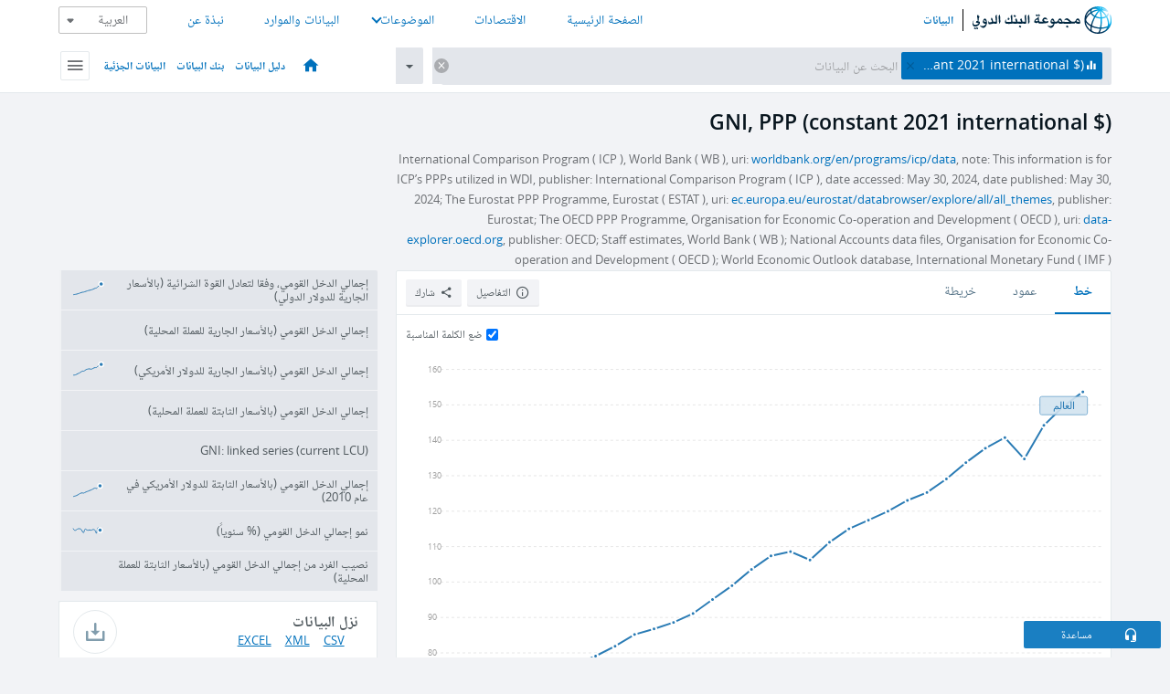

--- FILE ---
content_type: text/html; charset=utf-8
request_url: https://data.albankaldawli.org/indicator/NY.GNP.MKTP.PP.KD?view=chart
body_size: 149675
content:
<!doctype html>
<html data-reactroot="" data-reactid="1" data-react-checksum="434271242"><head data-reactid="2"><meta charset="utf-8" data-reactid="3"/><title data-react-helmet="true" data-reactid="4">GNI, PPP (constant 2021 international $) | Data</title><meta content="width=device-width, initial-scale=1, minimal-ui" name="viewport" data-reactid="5"/><meta content="IE=Edge" http-equiv="X-UA-Compatible" data-reactid="6"/><meta data-react-helmet="true" name="description" content="GNI, PPP (constant 2021 international $) from The World Bank: Data" data-reactid="7"/><link href="/favicon.ico?v=1.1" rel="shortcut icon" data-reactid="8"/><meta name="google-site-verification" content="ByFDZmo3VoJURCHrA3WHjth6IAISYQEbe20bfzTPCPo" data-reactid="9"/><meta property="og:title" content="World Bank Open Data" data-reactid="10"/><meta property="og:description" content="Free and open access to global development data" data-reactid="11"/><meta property="og:image" content="https://data.worldbank.org/assets/images/logo-wb-header-en.svg" data-reactid="12"/><meta property="og:url" content="https://data.worldbank.org" data-reactid="13"/><meta property="og:site_name" content="World Bank Open Data" data-reactid="14"/><meta name="twitter:title" content="World Bank Open Data" data-reactid="15"/><meta name="twitter:description" content="Free and open access to global development data" data-reactid="16"/><meta name="twitter:image" content="https://data.worldbank.org/assets/images/logo-wb-header-en.svg" data-reactid="17"/><meta property="og:title" content="World Bank Open Data" data-reactid="18"/><meta property="og:description" content="Free and open access to global development data" data-reactid="19"/><meta property="og:image" content="https://data.worldbank.org/assets/images/logo-wb-header-en.svg" data-reactid="20"/><meta property="og:url" content="https://data.worldbank.org" data-reactid="21"/><meta property="og:site_name" content="World Bank Open Data" data-reactid="22"/><meta name="twitter:title" content="World Bank Open Data" data-reactid="23"/><meta name="twitter:description" content="Free and open access to global development data" data-reactid="24"/><meta name="twitter:image" content="https://data.worldbank.org/assets/images/logo-wb-header-en.svg" data-reactid="25"/><meta name="twitter:card" content="@worldbankdata" data-reactid="26"/><meta name="twitter:creator" content="@worldbankdata" data-reactid="27"/><link href="/dist/main-5609719b9db58fc95eb8.css" media="screen, projection" rel="stylesheet" type="text/css" data-reactid="28"/><script data-reactid="29">
  var wbgData = wbgData || {};

  wbgData.page = {
      pageInfo: {
          pageName: "",
          pageCategory: "",
          pageUid: "",
          pageFirstPub: "",
          pageLastMod: "",
          author: "",
          topicTag: "",
          subtopicTag: "",
          contentType: "",
          channel: "",
          webpackage: ""
      },
      sectionInfo: {
          siteSection: "",
          subsectionP2: "",
          subsectionP3: "",
          subsectionP4: "",
          subsectionP5: "",
      }
  }
  wbgData.site = {
      pageLoad: "N",
      siteInfo: {
          siteLanguage: "",
          siteCountry: "",
          siteEnv: "",
          siteType: "datamain",
          siteRegion: "",
          userIpaddressType: "",
      },
      techInfo: {
          cmsType: "",
          bussVPUnit: "",
          bussUnit: "",
          bussUserGroup: "",
          bussAgency: "",
      },
  }
</script><script src="https://assets.adobedtm.com/223f6e2cf7c9/3eb6c9b72a93/launch-7bc0cdc67098.min.js" async="" data-reactid="30"></script><link data-react-helmet="true" rel="canonical" href="https://data.albankaldawli.org/indicator/NY.GNP.MKTP.PP.KD" data-reactid="31"/><link data-react-helmet="true" rel="alternate" href="https://data.worldbank.org/indicator/NY.GNP.MKTP.PP.KD" hreflang="en" data-reactid="32"/><link data-react-helmet="true" rel="alternate" href="https://datos.bancomundial.org/indicador/NY.GNP.MKTP.PP.KD" hreflang="es" data-reactid="33"/><link data-react-helmet="true" rel="alternate" href="https://donnees.banquemondiale.org/indicateur/NY.GNP.MKTP.PP.KD" hreflang="fr" data-reactid="34"/><link data-react-helmet="true" rel="alternate" href="https://data.worldbank.org.cn/indicator/NY.GNP.MKTP.PP.KD" hreflang="zh" data-reactid="35"/></head><body data-reactid="36"><span style="padding-top:15px;" data-reactid="37"><!--[if lte IE 9]><p>It seems you are using an older browser. This site is optimized for modern browsers. Please upgrade to a modern browser for the best experience.<![endif]--></span><div id="app" data-reactid="38"><div class="" data-reactroot="" data-reactid="1" data-react-checksum="1530841474"><div data-reactid="2"><div class="right-to-left" data-reactid="3"><div class="" style="opacity:1;-webkit-transition:0.4s opacity;transition:0.4s opacity;-webkit-transition-delay:0s;transition-delay:0s;" data-reactid="4"><div class="" style="display:none;position:fixed;top:0;left:0;width:40%;max-width:100% !important;height:2px;box-shadow:1px 1px 1px rgba(0,0,0,0.4);border-radius:0 1px 1px 0;-webkit-transition:0.4s width, 0.4s background-color;transition:0.4s width, 0.4s background-color;background-color:#0071BC;" data-reactid="5"></div></div><header class="border-bottom" id="header" data-reactid="6"><div class="wrapper" data-reactid="7"><div data-reactid="8"><a class="logo" href="http://www.albankaldawli.org" target="_blank" data-reactid="9"><img alt="The World Bank" src="/assets/images/logo-wb-header-ar.svg" data-reactid="10"/></a><a class="datalink" href="/" data-reactid="11">البيانات</a></div><div class="tail-container" data-reactid="12"><div class="tab-switcher-container" data-reactid="13"><div class="tab-switcher-item-container " data-reactid="14"><a href="/" data-reactid="15">الصفحة الرئيسية</a></div><div class="tab-switcher-item-container " data-reactid="16"><a href="https://data360.worldbank.org/en/economies" target="_blank" rel="noopener noreferrer" data-reactid="17">الاقتصادات</a></div><div class="tab-switcher-item-container " data-reactid="18"><a class="tab-switcher-1 tab-switcher-themes " href="#" data-reactid="19">الموضوعات</a></div><div class="tab-switcher-item-container " data-reactid="20"><a href="https://data360.worldbank.org/en/search" target="_blank" rel="noopener noreferrer" data-reactid="21">البيانات والموارد</a></div><div class="tab-switcher-item-container " data-reactid="22"><a href="https://data360.worldbank.org/en/about" target="_blank" rel="noopener noreferrer" data-reactid="23">نبذة عن</a></div></div><select class="dropdown" data-reactid="24"><option value="https://data.worldbank.org/indicator/NY.GNP.MKTP.PP.KD?view=chart" data-reactid="25">English</option><option value="https://datos.bancomundial.org/indicador/NY.GNP.MKTP.PP.KD?view=chart" data-reactid="26">Español</option><option value="https://donnees.banquemondiale.org/indicateur/NY.GNP.MKTP.PP.KD?view=chart" data-reactid="27">Français</option><option value="https://data.albankaldawli.org/indicator/NY.GNP.MKTP.PP.KD?view=chart" data-reactid="28">العربية</option><option value="https://data.worldbank.org.cn/indicator/NY.GNP.MKTP.PP.KD?view=chart" data-reactid="29">中文</option></select></div></div></header><div data-reactid="30"><nav id="nav" class="" data-reactid="31"><div class="wrapper" data-reactid="32"><div class="search" data-reactid="33"><div class="multiSelector-container " data-reactid="34"><div class="search-bar multiSelector " data-reactid="35"><div class="selector-box" data-reactid="36"><div class="scroll-box" data-reactid="37"><span class="indicator" data-reactid="38"><!-- react-text: 39 -->GNI, PPP (constant 2021 international $)<!-- /react-text --><button data-reactid="40"></button></span><input type="text" autocapitalize="off" autocomplete="off" autocorrect="off" id="selector" placeholder="البحث عن البيانات" spellcheck="false" tabindex="0" value="" class="" data-reactid="41"/></div></div><button class="clear" data-reactid="42"></button><button class="" data-reactid="43"></button><div class="dropdownBox " data-reactid="44"><div class="control" data-reactid="45"><button class="close button secondary" data-reactid="46">Close</button></div><p data-reactid="47"><span data-reactid="48">تصفح مؤشرات التنمية العالمية حسب</span><a class="country" href="/country" data-reactid="49"><span data-reactid="50">الدولة</span></a><span data-reactid="51">أو</span><a href="/indicator" data-reactid="52"><span data-reactid="53">المؤشر</span></a></p></div></div></div></div><nav class="links" data-reactid="54"><a class="nav-item datapage" href="/" data-reactid="55"></a><a class="nav-item" href="http://databank.albankaldawli.org/data/home.aspx" target="false" data-reactid="56">دليل البيانات</a><a class="nav-item" href="http://microdata.worldbank.org/index.php/home" target="false" data-reactid="57">بنك البيانات</a><a class="nav-item" href="https://datacatalog.worldbank.org" target="false" data-reactid="58">البيانات الجزئية</a><div class="megamenu" data-reactid="59"><button class="menu" id="navBarMenu" data-reactid="60"><span data-reactid="61">Menu</span></button><div class="menuContainer" data-reactid="62"><div class="box" data-reactid="63"><ul class="featured" data-reactid="64"><li data-reactid="65"><a href="http://microdata.worldbank.org/index.php/home" target="_blank" data-reactid="66">Microdata</a></li><li data-reactid="67"><a href="http://datacatalog.worldbank.org" target="_blank" data-reactid="68">Data Catalog</a></li><li data-reactid="69"><a href="http://databank.worldbank.org/data/home.aspx" target="_blank" data-reactid="70"><span data-reactid="71">بنك البيانات</span></a></li></ul><div class="wrapper " data-reactid="72"><div class="dropdownBox" data-reactid="73"><span data-reactid="74">تصفح مؤشرات التنمية العالمية حسب</span><a class="country" href="/country" data-reactid="75"><span data-reactid="76">الدولة</span></a><a href="/indicator" data-reactid="77"><span data-reactid="78">المؤشر</span></a></div><div class="colGroup" data-reactid="79"><ul class="col" data-reactid="80"><li class="hasItem" data-reactid="81"><a href="/about" data-reactid="82">عرض عام</a><ul data-reactid="83"><li data-reactid="84"><a href="/about/get-started" data-reactid="85">ابدأ</a></li><li data-reactid="86"><a href="http://data.worldbank.org/about/faq" data-reactid="87">أسئلة شائعة(en)</a></li><li data-reactid="88"><a href="http://datahelpdesk.worldbank.org" data-reactid="89">مساعدة(en)</a></li><li data-reactid="90"><a href="/about/contact" data-reactid="91">الاتصال</a></li></ul></li></ul><ul class="col" data-reactid="92"><li class="hasItem" data-reactid="93"><a href="/about/data-programs" data-reactid="94">برامج البيانات</a><ul data-reactid="95"><li data-reactid="96"><a href="/about/data-programs#statcap" data-reactid="97">تحسين القدرات الإحصائية</a></li><li data-reactid="98"><a href="/about/data-programs#icp" data-reactid="99">برنامج المقارنة الدولية وتعادل القوة الشرائية</a></li><li data-reactid="100"><a href="http://data.worldbank.org/about/data-programs#ihsn" data-reactid="101">(en)الشبكة الدولة لاستبيانات الأسرة</a></li><li data-reactid="102"><a href="/about/data-programs#jedh" data-reactid="103">المركز المشترك للديون الخارجية</a></li><li data-reactid="104"><a href="http://opendatatoolkit.worldbank.org" data-reactid="105">أدوات البيانات الحكومية المفتوحة</a></li><li data-reactid="106"><a href="/about/data-programs#qeds" data-reactid="107">الإحصاءات الفصلية للديون الخارجية</a></li><li data-reactid="108"><a href="/about/data-programs#statcap" data-reactid="109">الصندوق الاستئماني لبناء القدرات الاحصائية</a></li></ul></li></ul><ul class="col" data-reactid="110"><li class="hasItem" data-reactid="111"><a href="/products" data-reactid="112">المنتجات </a><ul data-reactid="113"><li data-reactid="114"><a href="http://datatopics.worldbank.org/world-development-indicators" data-reactid="115">مؤشرات التنمية في العالم(en)</a></li><li data-reactid="116"><a href="https://www.worldbank.org/en/programs/debt-statistics/ids/products" data-reactid="117">الاحصاءات الدولية للديون (en)</a></li><li data-reactid="118"><a href="/products/data-books" data-reactid="119">كتب وتقارير أخرى</a></li><li data-reactid="120"><a href="https://datahelpdesk.worldbank.org/knowledgebase/articles/906519" data-reactid="121">البلد و مجموعات الإقراض(en)</a></li><li data-reactid="122"><a href="http://data.worldbank.org/products/tools" data-reactid="123">بوابات وأدوات البيانات(en)</a></li></ul></li></ul><ul class="col" data-reactid="124"><li data-reactid="125"><a href="http://datatopics.worldbank.org/sdgs" data-reactid="126">أهداف التنمية</a></li><li data-reactid="127"><a href="/summary-terms-of-use" data-reactid="128">شروط الاستخدام</a></li><li data-reactid="129"><a href="https://datahelpdesk.worldbank.org/knowledgebase/articles/889386" data-reactid="130">للمبرمجين</a></li></ul></div></div></div></div></div></nav></div></nav></div><div class="wrapper" id="main" data-reactid="131"><!-- react-text: 132 --><!-- /react-text --><!-- react-empty: 133 --><article class="card indicator" id="mainChart" data-reactid="134"><span data-reactid="135"></span><div class="cardheader" data-reactid="136"><a href="/indicator/NY.GNP.MKTP.PP.KD" data-reactid="137"><h1 data-reactid="138">GNI, PPP (constant 2021 international $)</h1></a><div class="sources-org" data-reactid="139"><span data-reactid="140"><span data-reactid="141">International Comparison Program ( ICP ), World Bank ( WB ), uri: </span><a href="https://www.worldbank.org/en/programs/icp/data" data-reactid="142">worldbank.org/en/programs/icp/data</a><span data-reactid="143">, note: This information is for ICP’s PPPs utilized in WDI, publisher: International Comparison Program ( ICP ), date accessed: May 30, 2024, date published: May 30, 2024;
The Eurostat PPP Programme, Eurostat ( ESTAT ), uri: </span><a href="https://ec.europa.eu/eurostat/databrowser/explore/all/all_themes" data-reactid="144">ec.europa.eu/eurostat/databrowser/explore/all/all_themes</a><span data-reactid="145">, publisher: Eurostat;
The OECD PPP Programme, Organisation for Economic Co-operation and Development ( OECD ), uri: </span><a href="https://data-explorer.oecd.org/" data-reactid="146">data-explorer.oecd.org</a><span data-reactid="147">, publisher: OECD;
Staff estimates, World Bank ( WB );
National Accounts data files, Organisation for Economic Co-operation and Development ( OECD );
World Economic Outlook database, International Monetary Fund ( IMF )</span></span></div></div><section class="body" data-reactid="148"><nav class="tabs" data-reactid="149"><div class="tab-item" data-reactid="150"><a class="active" data-reactid="151"><span data-reactid="152">خط</span></a><a class="" data-reactid="153"><span data-reactid="154">عمود</span></a><a data-reactid="155"><span data-reactid="156">خريطة</span></a></div><div class="buttons" data-reactid="157"><span data-reactid="158"></span><button class="button secondary share" style="display:inline-block;" data-reactid="159"><span data-reactid="160">شارك</span></button><button class="button secondary openinnew" data-reactid="161"><span data-reactid="162">التفاصيل</span></button></div></nav><div class="view chart" data-reactid="163"><div class="label" data-reactid="164"><label data-reactid="165"><span data-reactid="166">ضع الكلمة المناسبة </span></label><input type="checkbox" checked="" data-reactid="167"/></div><img class="placeholder" src="/assets/images/placeholder.png" data-reactid="168"/><div class="d3-chart spinning" data-reactid="169"></div></div><footer class="controls" data-reactid="170"><div data-reactid="171"><div class="show-desktop" data-reactid="172"><span class="range year" data-reactid="173"><p data-reactid="174"><b data-reactid="175">1990</b><!-- react-text: 176 --> - <!-- /react-text --><b data-reactid="177">2024</b></p><div style="position:relative;" class="newSlider" data-reactid="178"><div class="bar bar-0" style="position:absolute;will-change:;left:0;right:0;" data-reactid="179"></div><div class="bar bar-1" style="position:absolute;will-change:;left:0;right:0;" data-reactid="180"></div><div class="bar bar-2" style="position:absolute;will-change:;left:0;right:0;" data-reactid="181"></div><div class="handle handle-0 " style="position:absolute;will-change:;z-index:1;left:0px;" data-reactid="182"></div><div class="handle handle-1 " style="position:absolute;will-change:;z-index:2;left:0px;" data-reactid="183"></div></div></span></div><div class="hide-desktop" data-reactid="184"><div data-reactid="185"><span class="select year" data-reactid="186"><select data-reactid="187"><option value="2024" data-reactid="188">2024</option><option value="2023" data-reactid="189">2023</option><option value="2022" data-reactid="190">2022</option><option value="2021" data-reactid="191">2021</option><option value="2020" data-reactid="192">2020</option><option value="2019" data-reactid="193">2019</option><option value="2018" data-reactid="194">2018</option><option value="2017" data-reactid="195">2017</option><option value="2016" data-reactid="196">2016</option><option value="2015" data-reactid="197">2015</option><option value="2014" data-reactid="198">2014</option><option value="2013" data-reactid="199">2013</option><option value="2012" data-reactid="200">2012</option><option value="2011" data-reactid="201">2011</option><option value="2010" data-reactid="202">2010</option><option value="2009" data-reactid="203">2009</option><option value="2008" data-reactid="204">2008</option><option value="2007" data-reactid="205">2007</option><option value="2006" data-reactid="206">2006</option><option value="2005" data-reactid="207">2005</option><option value="2004" data-reactid="208">2004</option><option value="2003" data-reactid="209">2003</option><option value="2002" data-reactid="210">2002</option><option value="2001" data-reactid="211">2001</option><option value="2000" data-reactid="212">2000</option><option value="1999" data-reactid="213">1999</option><option value="1998" data-reactid="214">1998</option><option value="1997" data-reactid="215">1997</option><option value="1996" data-reactid="216">1996</option><option value="1995" data-reactid="217">1995</option><option value="1994" data-reactid="218">1994</option><option value="1993" data-reactid="219">1993</option><option value="1992" data-reactid="220">1992</option><option value="1991" data-reactid="221">1991</option><option selected="" value="1990" data-reactid="222">1990</option></select></span><span class="select year" data-reactid="223"><select data-reactid="224"><option selected="" value="2024" data-reactid="225">2024</option><option value="2023" data-reactid="226">2023</option><option value="2022" data-reactid="227">2022</option><option value="2021" data-reactid="228">2021</option><option value="2020" data-reactid="229">2020</option><option value="2019" data-reactid="230">2019</option><option value="2018" data-reactid="231">2018</option><option value="2017" data-reactid="232">2017</option><option value="2016" data-reactid="233">2016</option><option value="2015" data-reactid="234">2015</option><option value="2014" data-reactid="235">2014</option><option value="2013" data-reactid="236">2013</option><option value="2012" data-reactid="237">2012</option><option value="2011" data-reactid="238">2011</option><option value="2010" data-reactid="239">2010</option><option value="2009" data-reactid="240">2009</option><option value="2008" data-reactid="241">2008</option><option value="2007" data-reactid="242">2007</option><option value="2006" data-reactid="243">2006</option><option value="2005" data-reactid="244">2005</option><option value="2004" data-reactid="245">2004</option><option value="2003" data-reactid="246">2003</option><option value="2002" data-reactid="247">2002</option><option value="2001" data-reactid="248">2001</option><option value="2000" data-reactid="249">2000</option><option value="1999" data-reactid="250">1999</option><option value="1998" data-reactid="251">1998</option><option value="1997" data-reactid="252">1997</option><option value="1996" data-reactid="253">1996</option><option value="1995" data-reactid="254">1995</option><option value="1994" data-reactid="255">1994</option><option value="1993" data-reactid="256">1993</option><option value="1992" data-reactid="257">1992</option><option value="1991" data-reactid="258">1991</option><option value="1990" data-reactid="259">1990</option></select></span></div></div></div></footer></section><aside class="sidebar" data-reactid="260"><div data-reactid="261"><div class="featured-indicators" data-reactid="262"><ul class="chart-list" data-reactid="263"><li data-reactid="264"><a href="/indicator/NY.GNP.MKTP.PP.CD?view=chart" data-reactid="265"><span class="name" data-reactid="266">إجمالي الدخل القومي، وفقا لتعادل القوة الشرائية (بالأسعار الجارية للدولار الدولي)</span><div class="chart" data-reactid="267"><img class="placeholder" src="/assets/images/placeholder.png" data-reactid="268"/><div class="d3-chart spinning" data-reactid="269"></div></div></a></li><li data-reactid="270"><a href="/indicator/NY.GNP.MKTP.CN?view=chart" data-reactid="271"><span class="name" data-reactid="272">إجمالي الدخل القومي (بالأسعار الجارية للعملة المحلية)</span><div class="chart" data-reactid="273"><img class="placeholder" src="/assets/images/placeholder.png" data-reactid="274"/><div class="d3-chart spinning" data-reactid="275"></div></div></a></li><li data-reactid="276"><a href="/indicator/NY.GNP.MKTP.CD?view=chart" data-reactid="277"><span class="name" data-reactid="278">إجمالي الدخل القومي (بالأسعار الجارية للدولار الأمريكي)</span><div class="chart" data-reactid="279"><img class="placeholder" src="/assets/images/placeholder.png" data-reactid="280"/><div class="d3-chart spinning" data-reactid="281"></div></div></a></li><li data-reactid="282"><a href="/indicator/NY.GNP.MKTP.KN?view=chart" data-reactid="283"><span class="name" data-reactid="284">إجمالي الدخل القومي (بالأسعار الثابتة للعملة المحلية)</span><div class="chart" data-reactid="285"><img class="placeholder" src="/assets/images/placeholder.png" data-reactid="286"/><div class="d3-chart spinning" data-reactid="287"></div></div></a></li><li data-reactid="288"><a href="/indicator/NY.GNP.MKTP.CN.AD?view=chart" data-reactid="289"><span class="name" data-reactid="290">GNI: linked series (current LCU)</span><div class="chart" data-reactid="291"><img class="placeholder" src="/assets/images/placeholder.png" data-reactid="292"/><div class="d3-chart spinning" data-reactid="293"></div></div></a></li><li data-reactid="294"><a href="/indicator/NY.GNP.MKTP.KD?view=chart" data-reactid="295"><span class="name" data-reactid="296">إجمالي الدخل القومي (بالأسعار الثابتة للدولار الأمريكي في عام 2010)</span><div class="chart" data-reactid="297"><img class="placeholder" src="/assets/images/placeholder.png" data-reactid="298"/><div class="d3-chart spinning" data-reactid="299"></div></div></a></li><li data-reactid="300"><a href="/indicator/NY.GNP.MKTP.KD.ZG?view=chart" data-reactid="301"><span class="name" data-reactid="302">نمو إجمالي الدخل القومي (% سنوياً)</span><div class="chart" data-reactid="303"><img class="placeholder" src="/assets/images/placeholder.png" data-reactid="304"/><div class="d3-chart spinning" data-reactid="305"></div></div></a></li><li data-reactid="306"><a href="/indicator/NY.GNP.PCAP.KN?view=chart" data-reactid="307"><span class="name" data-reactid="308">نصيب الفرد من إجمالي الدخل القومي (بالأسعار الثابتة للعملة المحلية)</span><div class="chart" data-reactid="309"><img class="placeholder" src="/assets/images/placeholder.png" data-reactid="310"/><div class="d3-chart spinning" data-reactid="311"></div></div></a></li></ul></div><div class="buttonGroup" data-reactid="312"><div class="btn-item download" data-reactid="313"><h4 data-reactid="314"><span data-reactid="315">نزل البيانات</span></h4><p data-reactid="316"><a href="https://api.worldbank.org/v2/ar/indicator/NY.GNP.MKTP.PP.KD?downloadformat=csv" data-reactid="317">CSV</a><a href="https://api.worldbank.org/v2/ar/indicator/NY.GNP.MKTP.PP.KD?downloadformat=xml" data-reactid="318">XML</a><a href="https://api.worldbank.org/v2/ar/indicator/NY.GNP.MKTP.PP.KD?downloadformat=excel" data-reactid="319">EXCEL</a></p></div><a class="btn-item databank" href="http://databank.albankaldawli.org/data/reports.aspx?source=2&amp;series=NY.GNP.MKTP.PP.KD&amp;country=" target="_blank" data-reactid="320"><h4 data-reactid="321"><span data-reactid="322">بنك البيانات</span></h4><p data-reactid="323"><span data-reactid="324">اكتشف بنك البيانات الخاص بنا</span></p></a></div></div></aside></article><div data-reactid="325"><div data-reactid="326"><h2 data-reactid="327"> جميع البلدان والاقتصادات</h2><article class="details card" data-reactid="328"><section data-reactid="329"><div data-reactid="330"><div data-reactid="331"><div data-reactid="332"><!-- react-text: 333 --><!-- /react-text --><section class="body" data-reactid="334"><div class="infinite" data-reactid="335"><div class="item title" data-reactid="336"><div class="th country ascendant" data-reactid="337"><span data-reactid="338">اسم الدولة</span></div><div class="th most_recent_year" data-customlink="ss:body content" data-reactid="339"><span data-reactid="340">أحدث سنة</span></div><div class="th most_recent_value" data-customlink="ss:body content" data-reactid="341"><span data-reactid="342">أحدث قيمة</span><span data-reactid="343"><br data-reactid="344"/><!-- react-text: 345 -->(<!-- /react-text --><span data-reactid="346">ملايين</span><!-- react-text: 347 -->)<!-- /react-text --></span></div><div class="th sparkline" data-reactid="348"></div></div></div></section></div></div></div></section></article></div></div></div><div id="hf_footer_wrapper" data-reactid="349"><div class="right-bottom" data-reactid="350"><a class="help-improve" href="http://goo.gl/forms/Hw4zfOQufm" target="_blank" data-reactid="351"><span data-reactid="352">تساعدنا في تحسين هذا الموقع</span></a><button class="fixed-button" data-reactid="353"><span data-reactid="354">مساعدة</span></button></div><div class="wrapper" data-reactid="355"><ul class="_bottom" data-reactid="356"><li class="_bottom_logo" data-reactid="357"><a href="http://www.albankaldawli.org/" target="_blank" data-reactid="358"><img src="/assets/images/logo-wbg-footer-ar.svg" data-reactid="359"/></a></li><li class="_ibrd" data-reactid="360"><a href="http://www.albankaldawli.org/ar/about/what-we-do/brief/ibrd" target="_blank" data-reactid="361">البنك الدولي للإنشاء والتعمير</a></li><li data-reactid="362"><a href="http://www.albankaldawli.org/ida" target="_blank" data-reactid="363">المؤسسة الدولية للتنمية</a></li><li data-reactid="364"><a href="http://www.ifc.org/arabic" target="_blank" data-reactid="365">مؤسسة التمويل الدولية</a></li><li data-reactid="366"><a href="http://www.miga.org" target="_blank" data-reactid="367">الوكالة الدولية لضمان الاستثمار</a></li><li data-reactid="368"><a href="http://icsid.worldbank.org" target="_blank" data-reactid="369">المركز الدولي لتسوية منازعات الاستثمار</a></li><li class="_bottom_social" data-reactid="370"><div class="social-container" data-reactid="371"><a href="https://www.facebook.com/worldbank/" data-reactid="372"><img alt="World Bank Facebook" src="/media/social/facebook.svg" data-reactid="373"/></a><a href="https://x.com/worldbankdata" data-reactid="374"><img alt="World Bank Twitter" src="/media/social/twitter.svg" data-reactid="375"/></a><a href="https://github.com/worldbank" data-reactid="376"><img alt="World Bank Github" src="/media/social/github.svg" data-reactid="377"/></a><a href="https://www.linkedin.com/showcase/world-bank-development-economics/posts/?feedView=all" data-reactid="378"><img alt="World Bank Linkedin" src="/media/social/linkedin.svg" data-reactid="379"/></a></div></li></ul><div class="_bottom_left" data-reactid="380"><ul data-reactid="381"><li data-reactid="382"><a href="http://www.albankaldawli.org/ar/about/legal" target="_blank" data-reactid="383">قانوني</a></li><li data-reactid="384"><a href="http://www.albankaldawli.org/ar/access-to-information" target="_blank" data-reactid="385">الحصول على المعلومات</a></li><li data-reactid="386"><a href="http://www.albankaldawli.org/jobs" target="_blank" data-reactid="387">الوظائف</a></li><li class="_last" data-reactid="388"><a href="http://www.albankaldawli.org/contact" target="_blank" data-reactid="389">الاتصال</a></li></ul><div class="_copyright" data-reactid="390"><!-- react-text: 391 -->© <!-- /react-text --><!-- react-text: 392 -->2026<!-- /react-text --><!-- react-text: 393 --> مجموعة البنك الدولي، جميع الحقوق محفوظة.<!-- /react-text --></div></div><div class="_bottom_right" data-reactid="394"><a href="http://www.albankaldawli.org/ar/about/unit/integrity-vice-presidency/report-an-allegation" target="_blank" data-reactid="395"><div data-reactid="396">للإبلاغ عن الاحتيال والفساد</div></a></div></div></div></div></div></div></div><script data-reactid="39">window.__data=["^ ","cache",["^ ","banner",["^ ","$type","atom","value",["^ ","fr","<div id=\"wb_banner\"><span class=\"wb_banner_text\">COVID-19 : Comment le Groupe de la Banque mondiale aide-t-il les pays à faire face à la pandémie ?  <a class=\"btn-schedule\" href=\"https://www.banquemondiale.org/fr/who-we-are/news/coronavirus-covid19?intcid=wbw_xpl_banner_fr_ext_Covid19\">Suivez notre actualité</a></p>\r\n</span><span class=\"wb_banner_descr\"></span><input type=\"button\" value=\"Close\" onclick=\"wb_close();\" /></div>","en","<div id=\"wb_banner\"><span class=\"wb_banner_text\"><p>Learn how the World Bank Group is helping countries with COVID-19 (coronavirus). <a class=\"btn-schedule\" href=\"https://www.worldbank.org/en/who-we-are/news/coronavirus-covid19?intcid=wbw_xpl_banner_en_ext_Covid19\">Find Out </a></p></span><span class=\"wb_banner_descr\"></span><input type=\"button\" value=\"Close\" onclick=\"wb_close();\" /></div>","pt",null,"ar","<div id=\"wb_banner\"><span class=\"wb_banner_text\"><p>تعرّف كيف تدعم مجموعة البنك الدولي البلدان المتأثرة بتفشِّي فيروس كورونا (COVID-19). <a class=\"btn-schedule\" href=\"https://www.albankaldawli.org/ar/who-we-are/news/coronavirus-covid19?intcid=wbw_xpl_banner_ar_ext_Covid19\"> للمزيد  </a></p>\r\n</span><span class=\"wb_banner_descr\"></span><input type=\"button\" value=\"Close\" onclick=\"wb_close();\" /></div>","display",true,"es","<div id=\"wb_banner\"><span class=\"wb_banner_text\"><p>Coronavirus: La respuesta del Grupo Banco Mundial ante la emergencia mundial de hacer frente a la pandemia. <a class=\"btn-schedule\" href=\"https://www.bancomundial.org/es/who-we-are/news/coronavirus-covid19?intcid=wbw_xpl_banner_es_ext_Covid19\">Sepa más</a></p></span><span class=\"wb_banner_descr\"></span><input type=\"button\" value=\"Close\" onclick=\"wb_close();\" /></div>"]],"countryMeta",["^ ","1W",["^ ","adminregion",["^ ","^2","atom"],"ar",["^ ","^2","atom","^3",["^ ","name","العالم"]],"en",["^ ","^2","atom","^3",["^ ","WB-2code","1W","^7","World","LongName","World","2-alphacode","1W","ShortName","World","financeName","World","TableName","World"]],"id",["^ ","^2","atom","^3","WLD"],"incomelevel",["^ ","^2","atom"],"locationType",["^ ","^2","atom","^3","region"],"locations",["^ ","^2","atom"],"^7",["^ ","^2","atom","^3","World"],"region",["^ ","^2","atom"]]],"indicatorMeta",["^ ","NY.GNP.MKTP.PP.KD",["^ ","License_Type",["^ ","^2","atom","^3","CC BY-4.0"],"License_URL",["^ ","^2","atom","^3","https://datacatalog.worldbank.org/public-licenses#cc-by"],"WDITable",["^ ","^2","atom"],"ar",["^ ","^2","atom","^3",["^ ","sourceNote","PPP GNI (formerly PPP GNP) is gross national income (GNI) converted to international dollars using purchasing power parity rates. An international dollar has the same purchasing power over GNI as a U.S. dollar has in the United States. Gross national income is the sum of value added by all resident producers plus any product taxes (less subsidies) not included in the valuation of output plus net receipts of primary income (compensation of employees and property income) from abroad. Data are in constant 2011 international dollars."]],"decimal",["^ ","^2","atom","^3",0],"description",["^ ","^2","atom"],"fullname",["^ ","^2","atom","^3","GNI, PPP (constant 2021 international $)"],"id",["^ ","^2","atom","^3","NY.GNP.MKTP.PP.KD"],"last_year",["^ ","^2","atom","^3",[2024,["CV","ME","BD","CL","RO","HT","GE","LV","CD","XK","CY","EC","PT","MA","DZ","IQ","PA","ET","CO","SB","KH","SZ","IR","MX","HR","T2","AU","BE","GQ","MV","MT","ID","EE","PS","GR","HN","ZW","IT","SI","HK","HU","PE","PL","DE","IE","CI","ML","RW","MU","LT","FI","RS","UG","SE","TZ","VN","SO","PK","BH","SG","LY","T5","NI","UY","EG","GA","OM","FR","MR","GM","LU","GT","PH","DK","IN","T3","MD","CF","CA","AT","SA","ES","TN","SK","SV","SL","WS","AR","CR","BA","BZ","MH","AM","TD","MZ","SN","BY","UA","DO","CG","MN","NE","BN","AO","MG","MY","SD","BM","AL","CZ","KG","CM","GH","GN","KM","BO","NL","BG","TL","GW","MK","GB","DJ","IL","NP","NA","ZA","KR","PY","KZ","BR","BJ","LK","KE","BS"]]],"relatedIndicators",["^ ","^2","atom","^3",["NY.GNP.MKTP.PP.CD","NY.GNP.MKTP.CN","NY.GNP.MKTP.CD","NY.GNP.MKTP.KN","NY.GNP.MKTP.CN.AD","NY.GNP.MKTP.KD","NY.GNP.MKTP.KD.ZG","NY.GNP.PCAP.KN","NY.GNP.PCAP.CN"]],"shortname",["^ ","^2","atom","^3","GNI, PPP"],"source",["^ ","^2","atom","^3","2"],"^G",["^ ","^2","atom","^3","This indicator provides values for gross national income (GNI) expressed in constant international dollars, converted by purchasing power parities (PPPs). PPPs account for the different price levels across countries and thus PPP-based comparisons of economic output are more appropriate for comparing the output of economies and the average material well-being of their inhabitants than exchange-rate based comparisons. \n\nGross national income is the total income earned by all residents within an economic territory during an accounting period. It is equal to gross domestic product plus earned income receivable from abroad minus earned income payable abroad. This indicator is expressed in constant prices, meaning the series has been adjusted to account for price changes over time. The reference year for this adjustment is 2021. The PPP conversion factor is a currency conversion factor and a spatial price deflator. PPPs convert different currencies to a common currency and, in the process of conversion, equalize their purchasing power by eliminating the differences in price levels between countries, thereby allowing volume or output comparisons of GDP and its expenditure components."],"sourceOrganization",["^ ","^2","atom","^3","International Comparison Program (ICP), World Bank (WB), uri: https://www.worldbank.org/en/programs/icp/data, note: This information is for ICP’s PPPs utilized in WDI, publisher: International Comparison Program (ICP), date accessed: May 30, 2024, date published: May 30, 2024;\nThe Eurostat PPP Programme, Eurostat (ESTAT), uri: https://ec.europa.eu/eurostat/databrowser/explore/all/all_themes, publisher: Eurostat;\nThe OECD PPP Programme, Organisation for Economic Co-operation and Development (OECD), uri: https://data-explorer.oecd.org/, publisher: OECD;\nStaff estimates, World Bank (WB);\nNational Accounts data files, Organisation for Economic Co-operation and Development (OECD);\nWorld Economic Outlook database, International Monetary Fund (IMF)"],"sourceURL",["^ ","^2","atom","^3","https://www.worldbank.org/en/programs/icp/data"],"topics",["^ ","^2","atom","^3",[["^ ","id","3","^3","Economy & Growth"]]],"unit",["^ ","^2","atom","^3","dollar"]],"NY.GNP.MKTP.PP.CD",["^ ","^D",["^ ","^2","atom","^3","CC BY-4.0"],"^E",["^ ","^2","atom","^3","https://datacatalog.worldbank.org/public-licenses#cc-by"],"^F",["^ ","^2","atom","^3","WV.1"],"ar",["^ ","^2","atom","^3",["^ ","^J","إجمالي الدخل القومي، وفقا لتعادل القوة الشرائية (بالأسعار الجارية للدولار الدولي)","^O","البنك الدولي، قاعدة بيانات برنامج المقارنات الدولية","^M","إجمالي الدخل القومي، وفقا لتعادل القوة الشرائية","^G","إجمالي الدخل القومي (إجمالي الناتج القومي سابقا) طبقا لتعادل القوة الشرائية هو إجمالي قيمة الدخل القومي محولا إلى الدولار الدولي باستخدام أسعار تعادل القوة الشرائية. وللدولار الدولي نفس القوة الشرائية على إجمالي الدخل القومي التي للدولار الأمريكي في الولايات المتحدة. وإجمالي الدخل القومي هو عبارة عن مجموع القيمة المضافة لكل المنتجين المقيمين مضافا إليه أية ضرائب على المنتجات (مطروحا منها إعانات الدعم) لا تكون متضمنة في تقييم الإنتاج زائدا صافي عائدات الدخل الأولي (تعويضات الموظفين والدخل العقاري) من الخارج. البيانات بالقيمة الحالية للدولار الدولي."]],"^H",["^ ","^2","atom","^3",0],"^I",["^ ","^2","atom"],"^J",["^ ","^2","atom","^3","GNI, PPP (current international $)"],"id",["^ ","^2","atom","^3","NY.GNP.MKTP.PP.CD"],"^K",["^ ","^2","atom","^3",[2024,["CV","ME","BD","CL","RO","TG","HT","GE","LV","GD","CD","XK","CY","EC","PT","MA","DZ","IQ","PA","ET","CO","SB","TT","KH","AE","SZ","IR","MX","TH","HR","ST","T2","AU","BE","GQ","MV","MT","VC","LC","BF","SX","ID","EE","PS","GR","NO","HN","ZW","ZT","IT","SI","HK","NR","LR","SC","HU","PE","NG","BB","PL","DE","IE","RU","GY","CI","TR","ML","JM","RW","MW","MU","LT","BI","KN","T6","FI","RS","UG","FM","SE","PG","TZ","KW","VN","SO","AZ","PK","T4","BH","JP","SG","LY","T5","NI","UY","EG","GA","TC","OM","FR","MR","LA","GM","LU","GT","PH","DK","QA","IN","JO","T3","BW","MD","CF","CA","AT","SA","ES","TN","CH","SK","SV","SL","WS","AR","CR","BA","FJ","BZ","VU","MH","XG","AM","TD","MZ","CN","AG","SN","BY","UA","DO","CG","UZ","MN","NE","T7","BN","NZ","AO","TJ","MG","MY","PR","SD","TM","AW","FO","CW","BM","KI","AL","CZ","IS","KG","US","CM","GH","GN","KM","BO","NL","BG","TL","GW","MK","GB","DJ","DM","IL","NP","NA","ZA","SR","KR","LS","PY","KZ","ZM","AD","MM","BR","BJ","LK","KE","BS"]]],"^L",["^ ","^2","atom","^3",["NY.GNP.MKTP.PP.KD","NY.GNP.MKTP.CN","NY.GNP.MKTP.CD","NY.GNP.MKTP.KN","NY.GNP.MKTP.CN.AD","NY.GNP.MKTP.KD","NY.GNP.MKTP.KD.ZG","NY.GNP.PCAP.KN","NY.GNP.PCAP.CN"]],"^M",["^ ","^2","atom","^3","GNI, PPP"],"^N",["^ ","^2","atom","^3","2"],"^G",["^ ","^2","atom","^3","This indicator provides values for gross national income (GNI) expressed in current international dollars, converted by purchasing power parities (PPPs). PPPs account for the different price levels across countries and thus PPP-based comparisons of economic output are more appropriate for comparing the output of economies and the average material well-being of their inhabitants than exchange-rate based comparisons. \n\nGross national income is the total income earned by all residents within an economic territory during an accounting period. It is equal to gross domestic product plus earned income receivable from abroad minus earned income payable abroad. This series has been linked to produce a consistent time series to counteract breaks in series over time due to changes in base years, source data and methodologies. Thus, it may not be comparable with other national accounts series in the database for historical years. This indicator is expressed in current prices, meaning no adjustment has been made to account for price changes over time. The PPP conversion factor is a currency conversion factor and a spatial price deflator. PPPs convert different currencies to a common currency and, in the process of conversion, equalize their purchasing power by eliminating the differences in price levels between countries, thereby allowing volume or output comparisons of GDP and its expenditure components."],"^O",["^ ","^2","atom","^3","International Comparison Program (ICP), World Bank (WB), uri: https://www.worldbank.org/en/programs/icp/data, note: This information is for ICP’s PPPs utilized in WDI, publisher: International Comparison Program (ICP), date accessed: May 30, 2024, date published: May 30, 2024;\nThe Eurostat PPP Programme, Eurostat (ESTAT), uri: https://ec.europa.eu/eurostat/databrowser/explore/all/all_themes, publisher: Eurostat;\nThe OECD PPP Programme, Organisation for Economic Co-operation and Development (OECD), uri: https://data-explorer.oecd.org/, publisher: OECD;\nStaff estimates, World Bank (WB);\nNational Accounts data files, Organisation for Economic Co-operation and Development (OECD);\nWorld Economic Outlook database, International Monetary Fund (IMF)"],"^P",["^ ","^2","atom","^3","https://www.worldbank.org/en/programs/icp/data"],"^Q",["^ ","^2","atom","^3",[["^ ","id","3","^3","Economy & Growth"]]],"^R",["^ ","^2","atom","^3","dollar"]],"NY.GNP.MKTP.CN",["^ ","^D",["^ ","^2","atom","^3","CC BY-4.0"],"^E",["^ ","^2","atom","^3","https://datacatalog.worldbank.org/public-licenses#cc-by"],"^F",["^ ","^2","atom"],"ar",["^ ","^2","atom","^3",["^ ","^J","إجمالي الدخل القومي (بالأسعار الجارية للعملة المحلية)","^O","بيانات الحسابات القومية للبنك الدولي، وبيانات الحسابات القومية لمنظمة التعاون والتنمية في الميدان الاقتصادي.","^M","إجمالي الدخل القومي","^G","إجمالي الدخل القومي (إجمالي الناتج القومي سابقا) هو مجموع القيمة المضافة لكل المنتجين المقيمين مضافا إليه أي ضرائب على المنتجات (مطروحا منها إعانات الدعم) لا تكون متضمنة في تقييم الإنتاج زائدا صافي عائدات الدخل الأولي (تعويضات الموظفين والدخل العقاري) من الخارج. والبيانات بالقيمة الحالية للعملة المحلية."]],"^H",["^ ","^2","atom","^3",0],"^I",["^ ","^2","atom"],"^J",["^ ","^2","atom","^3","GNI (current LCU)"],"id",["^ ","^2","atom","^3","NY.GNP.MKTP.CN"],"^K",["^ ","^2","atom","^3",[2024,["CV","ME","BD","CL","RO","TG","HT","GE","LV","GD","CD","XK","CY","EC","PT","MA","DZ","IQ","PA","ET","CO","SB","TT","KH","AE","SZ","IR","MX","TH","HR","ST","AU","BE","GQ","MV","MT","VC","LC","BF","SX","ID","EE","PS","GR","NO","HN","ZW","IT","SI","HK","NR","LR","SC","HU","PE","NG","BB","PL","DE","IE","RU","GY","CI","TR","ML","PF","JM","RW","MW","MU","LT","BI","KN","FI","RS","UG","FM","SE","PG","TZ","KW","VN","SO","AZ","PK","BH","JP","SG","LY","NI","UY","EG","GA","TC","OM","FR","MR","LA","GM","LU","GT","PH","DK","QA","IN","JO","BW","MD","CF","CA","AT","SA","ES","TN","NC","CH","SK","SV","SL","WS","AR","VE","CR","BA","FJ","BZ","VU","MH","AM","TD","MZ","CN","AG","SN","BY","UA","DO","CG","UZ","MN","NE","BN","NZ","AO","TJ","MG","MY","PR","SD","TM","AW","FO","CW","BM","KI","AL","CZ","IS","KG","US","CM","GH","GN","KM","BO","NL","BG","TL","GW","MK","GB","DJ","DM","IL","NP","NA","ZA","SR","KR","LS","PY","KZ","ZM","AD","MM","BR","BJ","LK","KE","BS"]]],"^L",["^ ","^2","atom","^3",["NY.GNP.MKTP.CN.AD","NY.GNP.MKTP.PP.KD","NY.GNP.MKTP.CD","NY.GNP.MKTP.KN","NY.GNP.MKTP.PP.CD","NY.GNP.MKTP.KD","NY.GNP.MKTP.KD.ZG","NY.GNP.PCAP.KN","NY.GNP.PCAP.CN"]],"^M",["^ ","^2","atom","^3","GNI"],"^N",["^ ","^2","atom","^3","2"],"^G",["^ ","^2","atom","^3","Gross national income is the total income earned by all residents within an economic territory during an accounting period. It is equal to gross domestic product plus earned income receivable from abroad minus earned income payable abroad. This indicator is expressed in current prices, meaning no adjustment has been made to account for price changes over time. This series is expressed in local currency units."],"^O",["^ ","^2","atom","^3","Country official statistics, National Statistical Organizations and/or Central Banks;\nNational Accounts data files, Organisation for Economic Co-operation and Development (OECD);\nStaff estimates, World Bank (WB)"],"^P",["^ ","^2","atom"],"^Q",["^ ","^2","atom","^3",[["^ ","id","3","^3","Economy & Growth"]]],"^R",["^ ","^2","atom","^3","unknown"]],"NY.GNP.MKTP.CD",["^ ","^D",["^ ","^2","atom","^3","CC BY-4.0"],"^E",["^ ","^2","atom","^3","https://datacatalog.worldbank.org/public-licenses#cc-by"],"^F",["^ ","^2","atom","^3","4.10"],"ar",["^ ","^2","atom","^3",["^ ","^J","إجمالي الدخل القومي (بالأسعار الجارية للدولار الأمريكي)","^O","بيانات الحسابات القومية للبنك الدولي، وبيانات الحسابات القومية لمنظمة التعاون والتنمية في الميدان الاقتصادي.","^M","إجمالي الدخل القومي","^G","إجمالي الدخل القومي (إجمالي الناتج القومي سابقا) هو مجموع القيمة المضافة لكل المنتجين المقيمين مضافا إليه أي ضرائب على المنتجات (مطروحا منها إعانات الدعم) لا تكون متضمنة في تقييم الإنتاج زائدا صافي عائدات الدخل الأولي (تعويضات الموظفين والدخل العقاري) من الخارج. والبيانات معبر عنها بالقيمة الحالية للدولار الأمريكي. "]],"^H",["^ ","^2","atom","^3",0],"^I",["^ ","^2","atom"],"^J",["^ ","^2","atom","^3","GNI (current US$)"],"id",["^ ","^2","atom","^3","NY.GNP.MKTP.CD"],"^K",["^ ","^2","atom","^3",[2024,["CV","ME","BD","CL","RO","TG","HT","GE","LV","GD","CD","XK","CY","EC","PT","MA","DZ","IQ","PA","ET","CO","SB","TT","KH","AE","SZ","IR","MX","TH","HR","ST","T2","AU","BE","GQ","MV","MT","VC","LC","BF","SX","ID","EE","PS","GR","NO","HN","ZW","ZT","IT","SI","HK","NR","LR","SC","HU","PE","NG","BB","PL","DE","IE","RU","GY","CI","TR","ML","PF","JM","RW","MW","MU","LT","BI","KN","T6","FI","RS","UG","FM","SE","PG","TZ","KW","VN","SO","AZ","PK","T4","BH","JP","SG","LY","T5","NI","UY","EG","GA","TC","OM","FR","MR","LA","GM","LU","GT","PH","DK","QA","IN","JO","T3","BW","MD","CF","CA","AT","SA","ES","TN","NC","CH","SK","SV","SL","WS","AR","VE","CR","BA","FJ","BZ","VU","MH","XG","AM","TD","MZ","CN","AG","SN","BY","UA","DO","CG","UZ","MN","NE","T7","BN","NZ","AO","TJ","MG","MY","PR","SD","TM","AW","FO","CW","BM","KI","AL","CZ","IS","KG","US","CM","GH","GN","KM","BO","NL","BG","TL","GW","MK","GB","DJ","DM","IL","NP","NA","ZA","SR","KR","LS","PY","KZ","ZM","AD","MM","BR","BJ","LK","KE","BS"]]],"^L",["^ ","^2","atom","^3",["NY.GNP.MKTP.PP.KD","NY.GNP.MKTP.CN","NY.GNP.MKTP.KN","NY.GNP.MKTP.PP.CD","NY.GNP.MKTP.CN.AD","NY.GNP.MKTP.KD","NY.GNP.MKTP.KD.ZG","NY.GNP.PCAP.KN","NY.GNP.PCAP.CN"]],"^M",["^ ","^2","atom","^3","GNI"],"^N",["^ ","^2","atom","^3","2"],"^G",["^ ","^2","atom","^3","Gross national income is the total income earned by all residents within an economic territory during an accounting period. It is equal to gross domestic product plus earned income receivable from abroad minus earned income payable abroad. This indicator is expressed in current prices, meaning no adjustment has been made to account for price changes over time. This indicator is expressed in United States dollars."],"^O",["^ ","^2","atom","^3","Country official statistics, National Statistical Organizations and/or Central Banks;\nNational Accounts data files, Organisation for Economic Co-operation and Development (OECD);\nStaff estimates, World Bank (WB)"],"^P",["^ ","^2","atom"],"^Q",["^ ","^2","atom","^3",[["^ ","id","3","^3","Economy & Growth"],["^ ","id","20","^3","External Debt"]]],"^R",["^ ","^2","atom","^3","dollar"]],"NY.GNP.MKTP.KN",["^ ","^D",["^ ","^2","atom","^3","CC BY-4.0"],"^E",["^ ","^2","atom","^3","https://datacatalog.worldbank.org/public-licenses#cc-by"],"^F",["^ ","^2","atom"],"ar",["^ ","^2","atom","^3",["^ ","^J","إجمالي الدخل القومي (بالأسعار الثابتة للعملة المحلية)","^O","بيانات الحسابات القومية للبنك الدولي، وبيانات الحسابات القومية لمنظمة التعاون والتنمية في الميدان الاقتصادي.","^M","إجمالي الدخل القومي","^G","إجمالي الدخل القومي (إجمالي الناتج القومي سابقا) هو مجموع القيمة المضافة لكل المنتجين المقيمين مضافا إليه أي ضرائب على المنتجات (مطروحا منها إعانات الدعم) لا تكون متضمنة في تقييم الإنتاج زائدا صافي عائدات الدخل الأولي (تعويضات الموظفين والدخل العقاري) من الخارج. والبيانات بالسعر الثابت للعملة المحلية."]],"^H",["^ ","^2","atom","^3",0],"^I",["^ ","^2","atom"],"^J",["^ ","^2","atom","^3","GNI (constant LCU)"],"id",["^ ","^2","atom","^3","NY.GNP.MKTP.KN"],"^K",["^ ","^2","atom","^3",[2024,["CV","ME","BD","CL","RO","HT","GE","LV","CD","XK","CY","EC","PT","MA","DZ","IQ","PA","ET","CO","SB","KH","SZ","IR","MX","HR","AU","BE","GQ","MV","MT","ID","EE","PS","GR","HN","ZW","IT","SI","HK","HU","PE","PL","DE","IE","CI","ML","RW","MU","LT","FI","RS","UG","SE","TZ","VN","SO","PK","BH","SG","LY","NI","UY","EG","GA","OM","FR","MR","GM","LU","GT","PH","DK","IN","MD","CF","CA","AT","SA","ES","TN","SK","SV","SL","WS","AR","VE","CR","BA","BZ","MH","AM","TD","MZ","SN","BY","UA","DO","CG","MN","NE","BN","AO","MG","MY","SD","BM","AL","CZ","KG","CM","GH","GN","KM","BO","NL","BG","TL","GW","MK","GB","DJ","IL","NP","NA","ZA","KR","PY","KZ","BR","BJ","LK","KE","BS"]]],"^L",["^ ","^2","atom","^3",["NY.GNP.MKTP.PP.KD","NY.GNP.MKTP.CN","NY.GNP.MKTP.CD","NY.GNP.MKTP.PP.CD","NY.GNP.MKTP.CN.AD","NY.GNP.MKTP.KD","NY.GNP.MKTP.KD.ZG","NY.GNP.PCAP.KN","NY.GNP.PCAP.CN"]],"^M",["^ ","^2","atom","^3","GNI"],"^N",["^ ","^2","atom","^3","2"],"^G",["^ ","^2","atom","^3","Gross national income is the total income earned by all residents within an economic territory during an accounting period. It is equal to gross domestic product plus earned income receivable from abroad minus earned income payable abroad. This indicator is expressed in constant prices, meaning the series has been adjusted to account for price changes over time. The reference year for this adjustment varies by country. This series is expressed in local currency units."],"^O",["^ ","^2","atom","^3","Country official statistics, National Statistical Organizations and/or Central Banks;\nNational Accounts data files, Organisation for Economic Co-operation and Development (OECD);\nStaff estimates, World Bank (WB)"],"^P",["^ ","^2","atom"],"^Q",["^ ","^2","atom","^3",[["^ ","id","3","^3","Economy & Growth"]]],"^R",["^ ","^2","atom","^3","unknown"]],"NY.GNP.MKTP.CN.AD",["^ ","^D",["^ ","^2","atom","^3","CC BY-4.0"],"^E",["^ ","^2","atom","^3","https://datacatalog.worldbank.org/public-licenses#cc-by"],"^F",["^ ","^2","atom"],"ar",["^ ","^2","atom"],"^H",["^ ","^2","atom","^3",0],"^I",["^ ","^2","atom"],"^J",["^ ","^2","atom","^3","GNI: linked series (current LCU)"],"id",["^ ","^2","atom","^3","NY.GNP.MKTP.CN.AD"],"^K",["^ ","^2","atom","^3",[2024,["CV","ME","BD","CL","RO","TG","HT","GE","LV","GD","CD","XK","CY","EC","PT","MA","DZ","IQ","PA","ET","CO","SB","TT","KH","AE","SZ","IR","MX","TH","HR","ST","AU","BE","GQ","MV","MT","VC","LC","BF","SX","ID","EE","PS","GR","NO","HN","ZW","IT","SI","HK","NR","LR","SC","HU","PE","NG","BB","PL","DE","IE","RU","GY","CI","TR","ML","JM","RW","MW","MU","LT","BI","KN","FI","RS","UG","FM","SE","PG","TZ","KW","VN","SO","AZ","PK","BH","JP","SG","LY","NI","UY","EG","GA","TC","OM","FR","MR","LA","GM","LU","GT","PH","DK","QA","IN","JO","BW","MD","CF","CA","AT","SA","ES","TN","NC","CH","SK","SV","SL","WS","AR","VE","CR","BA","FJ","BZ","VU","MH","AM","TD","MZ","CN","AG","SN","BY","UA","DO","CG","UZ","MN","NE","BN","NZ","AO","TJ","MG","MY","PR","SD","TM","AW","FO","CW","BM","KI","AL","CZ","IS","KG","US","CM","GH","GN","KM","BO","NL","BG","TL","GW","MK","GB","DJ","DM","IL","NP","NA","ZA","SR","KR","LS","PY","KZ","ZM","AD","MM","BR","BJ","LK","KE","BS"]]],"^L",["^ ","^2","atom","^3",["NY.GNP.MKTP.CN","NY.GNP.MKTP.PP.KD","NY.GNP.MKTP.CD","NY.GNP.MKTP.KN","NY.GNP.MKTP.PP.CD","NY.GNP.MKTP.KD","NY.GNP.MKTP.KD.ZG","NY.GNP.PCAP.KN","NY.GNP.PCAP.CN"]],"^M",["^ ","^2","atom","^3","GNI: linked series"],"^N",["^ ","^2","atom","^3","2"],"^G",["^ ","^2","atom","^3","Gross national income is the total income earned by all residents within an economic territory during an accounting period. It is equal to gross domestic product plus earned income receivable from abroad minus earned income payable abroad. This series has been linked to produce a consistent time series to counteract breaks in series over time due to changes in base years, source data and methodologies. Thus, it may not be comparable with other national accounts series in the database for historical years. This indicator is expressed in current prices, meaning no adjustment has been made to account for price changes over time. This series is expressed in local currency units."],"^O",["^ ","^2","atom","^3","Staff estimates, World Bank (WB);\nNational Accounts data files, Organisation for Economic Co-operation and Development (OECD);\nWorld Economic Outlook database, International Monetary Fund (IMF)"],"^P",["^ ","^2","atom"],"^Q",["^ ","^2","atom","^3",[["^ ","id","3","^3","Economy & Growth"]]],"^R",["^ ","^2","atom","^3","unknown"]],"NY.GNP.MKTP.KD",["^ ","^D",["^ ","^2","atom","^3","CC BY-4.0"],"^E",["^ ","^2","atom","^3","https://datacatalog.worldbank.org/public-licenses#cc-by"],"^F",["^ ","^2","atom","^3","4.10"],"ar",["^ ","^2","atom","^3",["^ ","^J","إجمالي الدخل القومي (بالأسعار الثابتة للدولار الأمريكي في عام 2010)","^O","بيانات الحسابات القومية للبنك الدولي، وبيانات الحسابات القومية لمنظمة التعاون والتنمية في الميدان الاقتصادي.","^M","إجمالي الدخل القومي","^G","إجمالي الدخل القومي (إجمالي الناتج القومي سابقا) هو مجموع القيمة المضافة لكل المنتجين المقيمين مضافا إليه أي ضرائب على المنتجات (مطروحا منها إعانات الدعم) لا تكون متضمنة في تقييم الإنتاج زائدا صافي عائدات الدخل الأولي (تعويضات الموظفين والدخل العقاري) من الخارج. البيانات معبر عنها بالقيمة الثابتة للدولار الأمريكي في عام 2010."]],"^H",["^ ","^2","atom","^3",0],"^I",["^ ","^2","atom"],"^J",["^ ","^2","atom","^3","GNI (constant 2015 US$)"],"id",["^ ","^2","atom","^3","NY.GNP.MKTP.KD"],"^K",["^ ","^2","atom","^3",[2024,["CV","ME","CL","RO","HT","GE","LV","CD","XK","CY","EC","PT","MA","DZ","IQ","PA","ET","CO","SB","KH","SZ","IR","MX","HR","T2","AU","BE","GQ","MV","MT","ID","EE","PS","GR","HN","ZW","IT","SI","HK","HU","PE","PL","DE","IE","CI","ML","RW","MU","LT","FI","RS","UG","SE","TZ","VN","SO","PK","BH","SG","LY","T5","NI","UY","EG","GA","OM","FR","MR","GM","LU","GT","PH","DK","IN","T3","MD","CF","CA","AT","SA","ES","TN","SK","SV","SL","WS","AR","VE","CR","BA","BZ","MH","AM","TD","MZ","SN","BY","UA","DO","CG","MN","NE","BN","AO","MG","MY","BM","AL","CZ","KG","CM","GH","GN","KM","BO","NL","BG","TL","GW","MK","GB","DJ","IL","NP","NA","ZA","KR","PY","KZ","BR","BJ","LK","KE","BS"]]],"^L",["^ ","^2","atom","^3",["NY.GNP.MKTP.KD.ZG","NY.GNP.MKTP.PP.KD","NY.GNP.MKTP.CN","NY.GNP.MKTP.CD","NY.GNP.MKTP.KN","NY.GNP.MKTP.PP.CD","NY.GNP.MKTP.CN.AD","NY.GNP.PCAP.KN","NY.GNP.PCAP.CN"]],"^M",["^ ","^2","atom","^3","GNI"],"^N",["^ ","^2","atom","^3","2"],"^G",["^ ","^2","atom","^3","Gross national income is the total income earned by all residents within an economic territory during an accounting period. It is equal to gross domestic product plus earned income receivable from abroad minus earned income payable abroad. This indicator is expressed in constant prices, meaning the series has been adjusted to account for price changes over time. The reference year for this adjustment is 2015. This indicator is expressed in United States dollars."],"^O",["^ ","^2","atom","^3","Country official statistics, National Statistical Organizations and/or Central Banks;\nNational Accounts data files, Organisation for Economic Co-operation and Development (OECD);\nStaff estimates, World Bank (WB)"],"^P",["^ ","^2","atom"],"^Q",["^ ","^2","atom","^3",[["^ ","id","3","^3","Economy & Growth"]]],"^R",["^ ","^2","atom","^3","dollar"]],"NY.GNP.MKTP.KD.ZG",["^ ","^D",["^ ","^2","atom","^3","CC BY-4.0"],"^E",["^ ","^2","atom","^3","https://datacatalog.worldbank.org/public-licenses#cc-by"],"^F",["^ ","^2","atom","^3","4.10"],"ar",["^ ","^2","atom","^3",["^ ","^J","نمو إجمالي الدخل القومي (% سنوياً)","^O","بيانات الحسابات القومية للبنك الدولي، وبيانات الحسابات القومية لمنظمة التعاون والتنمية في الميدان الاقتصادي.","^M","نمو إجمالي الدخل القومي","^G","إجمالي الدخل القومي (إجمالي الناتج القومي سابقا) هو مجموع القيمة المضافة لكل المنتجين المقيمين مضافا إليه أي ضرائب على المنتجات (مطروحا منها إعانات الدعم) لا تكون متضمنة في تقييم الإنتاج زائدا صافي عائدات الدخل الأولي (تعويضات الموظفين والدخل العقاري) من الخارج."]],"^H",["^ ","^2","atom","^3",1],"^I",["^ ","^2","atom"],"^J",["^ ","^2","atom","^3","GNI growth (annual %)"],"id",["^ ","^2","atom","^3","NY.GNP.MKTP.KD.ZG"],"^K",["^ ","^2","atom","^3",[2024,["CV","ME","BD","CL","RO","HT","GE","LV","CD","XK","CY","EC","PT","MA","DZ","IQ","PA","ET","CO","SB","KH","SZ","IR","MX","HR","T2","BE","GQ","MV","MT","ID","EE","PS","GR","HN","ZW","IT","SI","HK","SC","HU","PE","PL","DE","IE","CI","ML","RW","MU","LT","FI","RS","UG","SE","TZ","VN","SO","PK","BH","SG","LY","T5","NI","UY","EG","GA","OM","FR","MR","GM","LU","GT","PH","DK","IN","T3","MD","CF","CA","AT","SA","ES","TN","SK","SV","SL","WS","AR","VE","CR","BA","BZ","MH","AM","TD","MZ","SN","BY","UA","DO","CG","MN","NE","BN","AO","MG","MY","SD","BM","AL","CZ","KG","CM","GH","GN","KM","BO","NL","BG","TL","GW","MK","GB","DJ","IL","NP","NA","ZA","KR","PY","KZ","BR","BJ","LK","KE","BS"]]],"^L",["^ ","^2","atom","^3",["NY.GNP.MKTP.KD","NY.GNP.MKTP.PP.KD","NY.GNP.MKTP.CN","NY.GNP.MKTP.CD","NY.GNP.MKTP.KN","NY.GNP.MKTP.PP.CD","NY.GNP.MKTP.CN.AD","NY.GNP.PCAP.KN","NY.GNP.PCAP.CN"]],"^M",["^ ","^2","atom","^3","GNI growth"],"^N",["^ ","^2","atom","^3","2"],"^G",["^ ","^2","atom","^3","Gross national income is the total income earned by all residents within an economic territory during an accounting period. It is equal to gross domestic product plus earned income receivable from abroad minus earned income payable abroad. This indicator denotes the percentage change over each previous year of the constant price (base year 2015) series in United States dollars."],"^O",["^ ","^2","atom","^3","Country official statistics, National Statistical Organizations and/or Central Banks;\nNational Accounts data files, Organisation for Economic Co-operation and Development (OECD);\nStaff estimates, World Bank (WB)"],"^P",["^ ","^2","atom"],"^Q",["^ ","^2","atom","^3",[["^ ","id","3","^3","Economy & Growth"]]],"^R",["^ ","^2","atom","^3","percent"]],"NY.GNP.PCAP.KN",["^ ","^D",["^ ","^2","atom","^3","CC BY-4.0"],"^E",["^ ","^2","atom","^3","https://datacatalog.worldbank.org/public-licenses#cc-by"],"^F",["^ ","^2","atom"],"ar",["^ ","^2","atom","^3",["^ ","^J","نصيب الفرد من إجمالي الدخل القومي (بالأسعار الثابتة للعملة المحلية)","^O","بيانات الحسابات القومية للبنك الدولي، وبيانات الحسابات القومية لمنظمة التعاون والتنمية في الميدان الاقتصادي.","^M","نصيب الفرد من إجمالي الدخل القومي","^G","نصيب الفرد من إجمالي الدخل القومي هو إجمالي الدخل القومي مقسوماً على عدد السكان في منتصف العام. إجمالي الدخل القومي (إجمالي الناتج القومي سابقا) هو مجموع القيمة المضافة لكل المنتجين المقيمين مضافا إليه أي ضرائب على المنتجات (مطروحا منها إعانات الدعم) لا تكون متضمنة في تقييم الإنتاج زائدا صافي عائدات الدخل الأولي (تعويضات الموظفين والدخل العقاري) من الخارج. والبيانات بالسعر الثابت للعملة المحلية."]],"^H",["^ ","^2","atom","^3",0],"^I",["^ ","^2","atom"],"^J",["^ ","^2","atom","^3","GNI per capita (constant LCU)"],"id",["^ ","^2","atom","^3","NY.GNP.PCAP.KN"],"^K",["^ ","^2","atom","^3",[2024,["CV","ME","BD","CL","RO","HT","GE","LV","CD","XK","CY","EC","PT","MA","DZ","IQ","PA","ET","CO","SB","KH","SZ","IR","MX","HR","AU","BE","GQ","MV","MT","ID","EE","PS","GR","HN","ZW","IT","SI","HK","HU","PE","PL","DE","IE","CI","ML","RW","MU","LT","FI","RS","UG","SE","TZ","VN","SO","PK","BH","SG","LY","NI","UY","EG","GA","OM","FR","MR","GM","LU","GT","PH","DK","IN","MD","CF","CA","AT","SA","ES","TN","SK","SV","SL","WS","AR","VE","CR","BA","BZ","MH","AM","TD","MZ","SN","BY","UA","DO","CG","MN","NE","BN","AO","MG","MY","SD","BM","AL","CZ","KG","CM","GH","GN","KM","BO","NL","BG","TL","GW","MK","GB","DJ","IL","NP","NA","ZA","KR","PY","KZ","BR","BJ","LK","KE","BS"]]],"^L",["^ ","^2","atom","^3",["NY.GNP.PCAP.CN","NY.GNP.PCAP.PP.KD","NY.GNP.PCAP.CD","NY.GNP.PCAP.KD.ZG","NY.GNP.PCAP.KD","NY.GNP.PCAP.PP.CD","NY.GNP.ATLS.CD","NY.GNP.MKTP.PP.KD","NY.GNP.MKTP.CN"]],"^M",["^ ","^2","atom","^3","GNI per capita"],"^N",["^ ","^2","atom","^3","2"],"^G",["^ ","^2","atom","^3","Gross national income is the total income earned by all residents within an economic territory during an accounting period. It is equal to gross domestic product plus earned income receivable from abroad minus earned income payable abroad. The core indicator has been divided by the general population to achieve a per capita estimate.This indicator is expressed in constant prices, meaning the series has been adjusted to account for price changes over time. The reference year for this adjustment varies by country. This series is expressed in local currency units."],"^O",["^ ","^2","atom","^3","Country official statistics, National Statistical Organizations and/or Central Banks;\nNational Accounts data files, Organisation for Economic Co-operation and Development (OECD);\nStaff estimates, World Bank (WB)"],"^P",["^ ","^2","atom"],"^Q",["^ ","^2","atom","^3",[["^ ","id","3","^3","Economy & Growth"]]],"^R",["^ ","^2","atom","^3","unknown"]],"NY.GNP.PCAP.CN",["^ ","^D",["^ ","^2","atom","^3","CC BY-4.0"],"^E",["^ ","^2","atom","^3","https://datacatalog.worldbank.org/public-licenses#cc-by"],"^F",["^ ","^2","atom"],"ar",["^ ","^2","atom","^3",["^ ","^G","GNI per capita is gross national income divided by midyear population. GNI (formerly GNP) is the sum of value added by all resident producers plus any product taxes (less subsidies) not included in the valuation of output plus net receipts of primary income (compensation of employees and property income) from abroad. Data are in current local currency."]],"^H",["^ ","^2","atom","^3",0],"^I",["^ ","^2","atom"],"^J",["^ ","^2","atom","^3","GNI per capita (current LCU)"],"id",["^ ","^2","atom","^3","NY.GNP.PCAP.CN"],"^K",["^ ","^2","atom","^3",[2024,["CV","ME","BD","CL","RO","TG","HT","GE","LV","GD","CD","XK","CY","EC","PT","MA","DZ","IQ","PA","ET","CO","SB","TT","KH","AE","SZ","IR","MX","TH","HR","ST","AU","BE","GQ","MV","MT","VC","LC","BF","SX","ID","EE","PS","GR","NO","HN","ZW","IT","SI","HK","NR","LR","SC","HU","PE","NG","BB","PL","DE","IE","RU","GY","CI","TR","ML","PF","JM","RW","MW","MU","LT","BI","KN","FI","RS","UG","FM","SE","PG","TZ","KW","VN","SO","AZ","PK","BH","JP","SG","LY","NI","UY","EG","GA","TC","OM","FR","MR","LA","GM","LU","GT","PH","DK","QA","IN","JO","BW","MD","CF","CA","AT","SA","ES","TN","NC","CH","SK","SV","SL","WS","AR","VE","CR","BA","FJ","BZ","VU","MH","AM","TD","MZ","CN","AG","SN","BY","UA","DO","CG","UZ","MN","NE","BN","NZ","AO","TJ","MG","MY","PR","SD","TM","AW","FO","CW","BM","KI","AL","CZ","IS","KG","US","CM","GH","GN","KM","BO","NL","BG","TL","GW","MK","GB","DJ","DM","IL","NP","NA","ZA","SR","KR","LS","PY","KZ","ZM","AD","MM","BR","BJ","LK","KE","BS"]]],"^L",["^ ","^2","atom","^3",["NY.GNP.PCAP.KN","NY.GNP.PCAP.PP.KD","NY.GNP.PCAP.CD","NY.GNP.PCAP.KD.ZG","NY.GNP.PCAP.KD","NY.GNP.PCAP.PP.CD","NY.GNP.ATLS.CD","NY.GNP.MKTP.PP.KD","NY.GNP.MKTP.CN"]],"^M",["^ ","^2","atom","^3","GNI per capita"],"^N",["^ ","^2","atom","^3","2"],"^G",["^ ","^2","atom","^3","Gross national income is the total income earned by all residents within an economic territory during an accounting period. It is equal to gross domestic product plus earned income receivable from abroad minus earned income payable abroad. The core indicator has been divided by the general population to achieve a per capita estimate.This indicator is expressed in current prices, meaning no adjustment has been made to account for price changes over time. This series is expressed in local currency units."],"^O",["^ ","^2","atom","^3","Country official statistics, National Statistical Organizations and/or Central Banks;\nNational Accounts data files, Organisation for Economic Co-operation and Development (OECD);\nStaff estimates, World Bank (WB)"],"^P",["^ ","^2","atom"],"^Q",["^ ","^2","atom","^3",[["^ ","id","3","^3","Economy & Growth"]]],"^R",["^ ","^2","atom","^3","unknown"]]],"lists",["^ ","countries",["^ ","ar",["^ ","^2","atom","^3",[["^ ","^7","Bangladesh","^?","country","ar",["^ ","^7","بنغلاديش"],"id","BD"],["^ ","^7","Belgium","^?","country","ar",["^ ","^7","بلجيكا"],"id","BE"],["^ ","^7","Burkina Faso","^?","country","ar",["^ ","^7","بوركينا فاصو"],"id","BF"],["^ ","^7","Bulgaria","^?","country","ar",["^ ","^7","بلغاريا"],"id","BG"],["^ ","^7","Venezuela, RB","^?","country","ar",["^ ","^7","فنزويلا"],"id","VE"],["^ ","^7","Bosnia and Herzegovina","^?","country","ar",["^ ","^7","البوسنة والهرسك"],"id","BA"],["^ ","^7","Barbados","^?","country","ar",["^ ","^7","بربادوس"],"id","BB"],["^ ","^7","Bermuda","^?","country","ar",["^ ","^7","برمودا"],"id","BM"],["^ ","^7","Brunei Darussalam","^?","country","ar",["^ ","^7","بروناي دار السلام"],"id","BN"],["^ ","^7","Bolivia","^?","country","ar",["^ ","^7","بوليفيا"],"id","BO"],["^ ","^7","Bahrain","^?","country","ar",["^ ","^7","البحرين"],"id","BH"],["^ ","^7","Burundi","^?","country","ar",["^ ","^7","بوروندي"],"id","BI"],["^ ","^7","Benin","^?","country","ar",["^ ","^7","بنن"],"id","BJ"],["^ ","^7","Bhutan","^?","country","ar",["^ ","^7","بوتان"],"id","BT"],["^ ","^7","Jamaica","^?","country","ar",["^ ","^7","جامايكا"],"id","JM"],["^ ","^7","Botswana","^?","country","ar",["^ ","^7","بوتسوانا"],"id","BW"],["^ ","^7","Samoa","^?","country","ar",["^ ","^7","ساموا"],"id","WS"],["^ ","^7","Brazil","^?","country","ar",["^ ","^7","البرازيل"],"id","BR"],["^ ","^7","Bahamas, The","^?","country","ar",["^ ","^7","جزر البهاما"],"id","BS"],["^ ","^?","region","id","A5","^7","Sub-Saharan Africa excluding South Africa and Nigeria"],["^ ","^7","Channel Islands","^?","country","ar",["^ ","^7","جزر القنال"],"id","JG"],["^ ","^7","Belarus","^?","country","ar",["^ ","^7","بيلاروس (روسيا البيضاء)"],"id","BY"],["^ ","^7","Belize","^?","country","ar",["^ ","^7","بليز"],"id","BZ"],["^ ","^7","Russian Federation","^?","country","ar",["^ ","^7","روسيا"],"id","RU"],["^ ","^7","Rwanda","^?","country","ar",["^ ","^7","رواندا"],"id","RW"],["^ ","^7","Serbia","^?","country","ar",["^ ","^7","صربيا"],"id","RS"],["^ ","^7","Kenya","^?","country","ar",["^ ","^7","كينيا"],"id","KE"],["^ ","^7","Lithuania","^?","country","ar",["^ ","^7","ليتوانيا"],"id","LT"],["^ ","^7","Mozambique","^?","country","ar",["^ ","^7","موزامبيق"],"id","MZ"],["^ ","^7","Luxembourg","^?","country","ar",["^ ","^7","لكسمبورغ"],"id","LU"],["^ ","^7","Cuba","^?","country","ar",["^ ","^7","كوبا"],"id","CU"],["^ ","^7","Post-demographic dividend","^?","demodividend","ar",["^ ","^7","العائد الديمغرافي بعد"],"id","V4"],["^ ","^7","Romania","^?","country","ar",["^ ","^7","رومانيا"],"id","RO"],["^ ","^?","region","id","A4","^7","Sub-Saharan Africa excluding South Africa"],["^ ","^7","Guinea-Bissau","^?","country","ar",["^ ","^7","غينيا-بيساو"],"id","GW"],["^ ","^7","Guam","^?","country","ar",["^ ","^7","غوام"],"id","GU"],["^ ","^7","Guatemala","^?","country","ar",["^ ","^7","غواتيمالا"],"id","GT"],["^ ","^7","Greece","^?","country","ar",["^ ","^7","اليونان"],"id","GR"],["^ ","^7","Equatorial Guinea","^?","country","ar",["^ ","^7","غينيا الاستوائية"],"id","GQ"],["^ ","^7","Eswatini","^?","country","ar",["^ ","^7","إسواتيني"],"id","SZ"],["^ ","^7","Japan","^?","country","ar",["^ ","^7","اليابان"],"id","JP"],["^ ","^7","Guyana","^?","country","ar",["^ ","^7","غيانا"],"id","GY"],["^ ","^7","Georgia","^?","country","ar",["^ ","^7","جورجيا"],"id","GE"],["^ ","^7","Grenada","^?","country","ar",["^ ","^7","غرينادا"],"id","GD"],["^ ","^7","United Kingdom","^?","country","ar",["^ ","^7","المملكة المتحدة"],"id","GB"],["^ ","^7","Gabon","^?","country","ar",["^ ","^7","غابون"],"id","GA"],["^ ","^7","El Salvador","^?","country","ar",["^ ","^7","السلفادور"],"id","SV"],["^ ","^7","Viet Nam","ar",["^ ","^7","فييتنام"],"^?","country","id","VN"],["^ ","^7","Guinea","^?","country","ar",["^ ","^7","غينيا"],"id","GN"],["^ ","^7","Gambia, The","^?","country","ar",["^ ","^7","غامبيا"],"id","GM"],["^ ","^7","Greenland","^?","country","ar",["^ ","^7","غرينلاند"],"id","GL"],["^ ","^7","Gibraltar","^?","country","ar",["^ ","^7","جبل طارق"],"id","GI"],["^ ","^7","Ghana","^?","country","ar",["^ ","^7","غانا"],"id","GH"],["^ ","^7","Oman","^?","country","ar",["^ ","^7","عمان"],"id","OM"],["^ ","^7","Tunisia","^?","country","ar",["^ ","^7","تونس"],"id","TN"],["^ ","^7","OECD members","^?","region","ar",["^ ","^7","أعضاء منظمة التعاون والتنمية"],"id","OE"],["^ ","^7","Uruguay","^?","country","ar",["^ ","^7","أوروغواي"],"id","UY"],["^ ","^7","Central Europe and the Baltics","^?","region","ar",["^ ","^7","أوروبا الوسطى ودول البلطيق"],"id","B8"],["^ ","^7","Tonga","^?","country","ar",["^ ","^7","تونغا"],"id","TO"],["^ ","^7","Croatia","^?","country","ar",["^ ","^7","كرواتيا"],"id","HR"],["^ ","^7","Haiti","^?","country","ar",["^ ","^7","ھايتي"],"id","HT"],["^ ","^7","Hungary","^?","country","ar",["^ ","^7","ھنغاريا"],"id","HU"],["^ ","^7","Hong Kong SAR, China","^?","country","ar",["^ ","^7","منطقة هونغ كونغ الإدارية الخاصة الخاضعة للصين"],"id","HK"],["^ ","ar",["^ ","^7","الشريحة العليا من البلدان متوسطة الدخل"],"id","XT","^7","Upper middle income","^?","income_level"],["^ ","^7","Honduras","^?","country","ar",["^ ","^7","ھندوراس"],"id","HN"],["^ ","^?","region","id","M2","^7","North Africa"],["^ ","^7","Turkmenistan","^?","country","ar",["^ ","^7","تركمانستان"],"id","TM"],["^ ","^7","Timor-Leste","^?","country","ar",["^ ","^7","تيمور - ليشتي"],"id","TL"],["^ ","^7","Puerto Rico (US)","^?","country","ar",["^ ","^7","بورتو ريكو"],"id","PR"],["^ ","^7","West Bank and Gaza","^?","country","ar",["^ ","^7","الضفة الغربية وقطاع غزة"],"id","PS"],["^ ","^7","Palau","^?","country","ar",["^ ","^7","بالاو"],"id","PW"],["^ ","^7","Portugal","^?","country","ar",["^ ","^7","البرتغال"],"id","PT"],["^ ","^7","Paraguay","^?","country","ar",["^ ","^7","باراغواي"],"id","PY"],["^ ","^7","Slovenia","^?","country","ar",["^ ","^7","سلوفينيا"],"id","SI"],["^ ","^7","Panama","^?","country","ar",["^ ","^7","بنما"],"id","PA"],["^ ","^7","French Polynesia","^?","country","ar",["^ ","^7","بولينيزيا الفرنسية"],"id","PF"],["^ ","^7","Papua New Guinea","^?","country","ar",["^ ","^7","بابوا غينيا الجديدة"],"id","PG"],["^ ","^7","Zimbabwe","^?","country","ar",["^ ","^7","زمبابوي"],"id","ZW"],["^ ","^7","Peru","^?","country","ar",["^ ","^7","بيرو"],"id","PE"],["^ ","ar",["^ ","^7","شرق آسيا والمحيط الهادئ"],"id","Z4","^7","East Asia & Pacific","^?","region"],["^ ","^7","Pakistan","^?","country","ar",["^ ","^7","باكستان"],"id","PK"],["^ ","^7","Philippines","^?","country","ar",["^ ","^7","الفلبين"],"id","PH"],["^ ","ar",["^ ","^7","أوروبا وآسيا الوسطى"],"id","Z7","^7","Europe & Central Asia","^?","region"],["^ ","ar",["^ ","^7","أفريقيا جنوب الصحراء (الدخل المرتفع باستثناء)"],"id","ZF","^7","Sub-Saharan Africa (excluding high income)","^?","region"],["^ ","^7","Poland","^?","country","ar",["^ ","^7","بولندا"],"id","PL"],["^ ","^7","Zambia","^?","country","ar",["^ ","^7","زامبيا"],"id","ZM"],["^ ","^?","region","id","ZH","^7","Africa Eastern and Southern"],["^ ","^?","region","id","ZI","^7","Africa Western and Central"],["^ ","ar",["^ ","^7","أمريكا اللاتينية والبحر الكاريبي"],"id","ZJ","^7","Latin America & Caribbean","^?","region"],["^ ","^7","Estonia","^?","country","ar",["^ ","^7","إستونيا"],"id","EE"],["^ ","^7","Egypt, Arab Rep.","^?","country","ar",["^ ","^7","جمهورية مصر العربية"],"id","EG"],["^ ","ar",["^ ","^7","أفريقيا جنوب الصحراء"],"id","ZG","^7","Sub-Saharan Africa","^?","region"],["^ ","^7","South Africa","^?","country","ar",["^ ","^7","جنوب أفريقيا"],"id","ZA"],["^ ","^7","Ecuador","^?","country","ar",["^ ","^7","إكوادور"],"id","EC"],["^ ","^7","Italy","^?","country","ar",["^ ","^7","إيطاليا"],"id","IT"],["^ ","^7","Seychelles","^?","country","ar",["^ ","^7","سيشل"],"id","SC"],["^ ","^7","Least developed countries: UN classification","^?","region","ar",["^ ","^7","أقل البلدان تقدّماً: تصنيف الأمم المتحدة"],"id","XL"],["^ ","^7","Solomon Islands","^?","country","ar",["^ ","^7","جزر سليمان"],"id","SB"],["^ ","^7","European Union","^?","region","ar",["^ ","^7","الاتحاد الأوروبي"],"id","EU"],["^ ","^7","Ethiopia","^?","country","ar",["^ ","^7","إثيوبيا"],"id","ET"],["^ ","^7","Somalia, Fed. Rep.","^?","country","ar",["^ ","^7","جمهورية الصومال الفيدرالية"],"id","SO"],["^ ","^7","Tajikistan","^?","country","ar",["^ ","^7","طاجيكستان"],"id","TJ"],["^ ","ar",["^ ","^7","الشرق الأوسط وشمال أفريقيا وأفغانستان وباكستان"],"id","ZQ","^7","Middle East, North Africa, Afghanistan & Pakistan","^?","region"],["^ ","^7","Spain","^?","country","ar",["^ ","^7","إسبانيا"],"id","ES"],["^ ","^7","Eritrea","^?","country","ar",["^ ","^7","إريتريا"],"id","ER"],["^ ","^7","Montenegro","^?","country","ar",["^ ","^7","جمهورية الجبل الأسود"],"id","ME"],["^ ","^7","Moldova","^?","country","ar",["^ ","^7","مولدوفا"],"id","MD"],["^ ","^7","Madagascar","^?","country","ar",["^ ","^7","مدغشقر"],"id","MG"],["^ ","^7","St. Martin (French part)","^?","country","ar",["^ ","^7","سانت مارتن- الجزء الفرنسي"],"id","MF"],["^ ","^7","Morocco","^?","country","ar",["^ ","^7","المغرب"],"id","MA"],["^ ","^7","Monaco","^?","country","ar",["^ ","^7","موناكو"],"id","MC"],["^ ","^7","Uzbekistan","^?","country","ar",["^ ","^7","أوزبكستان"],"id","UZ"],["^ ","^7","Myanmar","^?","country","ar",["^ ","^7","ميانمار"],"id","MM"],["^ ","^7","Mali","^?","country","ar",["^ ","^7","مالي"],"id","ML"],["^ ","^7","Macao SAR, China","^?","country","ar",["^ ","^7","منطقة ماكاو الإدارية الخاصة (الصين)"],"id","MO"],["^ ","^7","Mongolia","^?","country","ar",["^ ","^7","منغوليا"],"id","MN"],["^ ","^7","Marshall Islands","^?","country","ar",["^ ","^7","جزر مارشال"],"id","MH"],["^ ","^7","North Macedonia","^?","country","ar",["^ ","^7","مقدونيا الشمالية"],"id","MK"],["^ ","^7","Mauritius","^?","country","ar",["^ ","^7","موريشيوس"],"id","MU"],["^ ","^7","Malta","^?","country","ar",["^ ","^7","مالطة"],"id","MT"],["^ ","^7","Malawi","^?","country","ar",["^ ","^7","ملاوي"],"id","MW"],["^ ","^7","Maldives","^?","country","ar",["^ ","^7","ملديف"],"id","MV"],["^ ","^7","Northern Mariana Islands","^?","country","ar",["^ ","^7","ماريانا"],"id","MP"],["^ ","^7","Mauritania","^?","country","ar",["^ ","^7","موريتانيا"],"id","MR"],["^ ","^7","Isle of Man","^?","country","ar",["^ ","^7","جزيرة مان"],"id","IM"],["^ ","^7","Uganda","^?","country","ar",["^ ","^7","أوغندا"],"id","UG"],["^ ","^7","Malaysia","^?","country","ar",["^ ","^7","ماليزيا"],"id","MY"],["^ ","^7","Mexico","^?","country","ar",["^ ","^7","المكسيك"],"id","MX"],["^ ","^7","Israel","^?","country","ar",["^ ","^7","إسرائيل"],"id","IL"],["^ ","^7","France","^?","country","ar",["^ ","^7","فرنسا"],"id","FR"],["^ ","^7","World","^?","region","ar",["^ ","^7","العالم"],"id","1W"],["^ ","^7","Caribbean small states","^?","region","ar",["^ ","^7","دول الكاريبي الصغيرة"],"id","S3"],["^ ","^7","Pacific island small states","^?","region","ar",["^ ","^7","دول جزر المحيط الهاديء الصغيرة"],"id","S2"],["^ ","^7","Small states","^?","region","ar",["^ ","^7","الدول الصغيرة"],"id","S1"],["^ ","ar",["^ ","^7","جنوب آسيا"],"id","8S","^7","South Asia","^?","region"],["^ ","^7","Other small states","^?","region","ar",["^ ","^7","الدول الصغيرة الأخرى"],"id","S4"],["^ ","^7","Arab World","^?","region","ar",["^ ","^7","العالم العربي"],"id","1A"],["^ ","^?","region","id","R6","^7","Resource rich Sub-Saharan Africa countries"],["^ ","^7","Finland","^?","country","ar",["^ ","^7","فنلندا"],"id","FI"],["^ ","^7","Fiji","^?","country","ar",["^ ","^7","فيجي"],"id","FJ"],["^ ","^7","Micronesia, Fed. Sts.","^?","country","ar",["^ ","^7","ولايات ميكرونيزيا الموحدة"],"id","FM"],["^ ","^7","Faroe Islands","^?","country","ar",["^ ","^7","جزر فارو"],"id","FO"],["^ ","^7","Nicaragua","^?","country","ar",["^ ","^7","نيكاراغوا"],"id","NI"],["^ ","^7","Azerbaijan","^?","country","ar",["^ ","^7","أذربيجان"],"id","AZ"],["^ ","^7","Netherlands","^?","country","ar",["^ ","^7","ھولندا"],"id","NL"],["^ ","^7","Norway","^?","country","ar",["^ ","^7","النرويغ"],"id","NO"],["^ ","^7","Namibia","^?","country","ar",["^ ","^7","ناميبيا"],"id","NA"],["^ ","^7","Vanuatu","^?","country","ar",["^ ","^7","فانواتو"],"id","VU"],["^ ","^7","New Caledonia","^?","country","ar",["^ ","^7","كاليدونيا الجديدة"],"id","NC"],["^ ","^7","Niger","^?","country","ar",["^ ","^7","النيجر"],"id","NE"],["^ ","^7","Nigeria","^?","country","ar",["^ ","^7","نيجيريا"],"id","NG"],["^ ","^?","region","id","C9","^7","Sub-Saharan Africa (IFC classification)"],["^ ","^?","region","id","C8","^7","South Asia (IFC classification)"],["^ ","^7","Nepal","^?","country","ar",["^ ","^7","نيبال"],"id","NP"],["^ ","^7","Nauru","^?","country","ar",["^ ","^7","ناورو"],"id","NR"],["^ ","^?","region","id","C7","^7","Middle East and North Africa (IFC classification)"],["^ ","^?","region","id","C6","^7","Latin America and the Caribbean (IFC classification)"],["^ ","^?","region","id","C5","^7","Europe and Central Asia (IFC classification)"],["^ ","^?","region","id","C4","^7","East Asia and the Pacific (IFC classification)"],["^ ","ar",["^ ","^7","أمريكا اللاتينية والبحر الكاريبي (الدخل المرتفع باستثناء)"],"id","XJ","^7","Latin America & Caribbean (excluding high income)","^?","region"],["^ ","^7","Kosovo","^?","country","ar",["^ ","^7","كوسوفو"],"id","XK"],["^ ","^7","Cote d'Ivoire","^?","country","ar",["^ ","^7","كوت ديفوار"],"id","CI"],["^ ","^7","Switzerland","^?","country","ar",["^ ","^7","سويسرا"],"id","CH"],["^ ","^7","Colombia","^?","country","ar",["^ ","^7","كولومبيا"],"id","CO"],["^ ","^7","China","^?","country","ar",["^ ","^7","الصين"],"id","CN"],["^ ","^7","Cameroon","^?","country","ar",["^ ","^7","الكاميرون"],"id","CM"],["^ ","^7","Chile","^?","country","ar",["^ ","^7","شيلي"],"id","CL"],["^ ","^7","Euro area","^?","region","ar",["^ ","^7","منطقة اليورو"],"id","XC"],["^ ","^7","Canada","^?","country","ar",["^ ","^7","كندا"],"id","CA"],["^ ","^7","New Zealand","^?","country","ar",["^ ","^7","نيوزيلندا"],"id","NZ"],["^ ","^7","Congo, Rep.","^?","country","ar",["^ ","^7","جمهورية الكونغو"],"id","CG"],["^ ","^7","Central African Republic","^?","country","ar",["^ ","^7","جمهورية أفريقيا الوسطى"],"id","CF"],["^ ","ar",["^ ","^7","البلدان مرتفعة الدخل"],"id","XD","^7","High income","^?","income_level"],["^ ","^7","Congo, Dem. Rep.","^?","country","ar",["^ ","^7","جمهورية الكونغو الديمقراطية"],"id","CD"],["^ ","^7","Czechia","^?","country","ar",["^ ","^7","الجمهورية التشيكية"],"id","CZ"],["^ ","^7","Cyprus","^?","country","ar",["^ ","^7","قبرص"],"id","CY"],["^ ","^7","Not classified","^?","income_level","ar",["^ ","^7","غير مصنفة"],"id","XY"],["^ ","^7","Costa Rica","^?","country","ar",["^ ","^7","كوستاريكا"],"id","CR"],["^ ","ar",["^ ","^7","شريحة البلدان متوسطة الدخل"],"id","XP","^7","Middle income","^?","income_level"],["^ ","ar",["^ ","^7","الشرق الأوسط وشمال أفريقيا (الدخل المرتفع باستثناء)"],"id","XQ","^7","Middle East, North Africa, Afghanistan & Pakistan (excluding high income)","^?","region"],["^ ","^7","Curacao","^?","country","ar",["^ ","^7","كوراسا"],"id","CW"],["^ ","^7","Cabo Verde","^?","country","ar",["^ ","^7","الرأس الأخضر"],"id","CV"],["^ ","^7","North America","^?","region","ar",["^ ","^7","أميركا الشمالية"],"id","XU"],["^ ","^7","Fragile and conflict affected situations","^?","region","ar",["^ ","^7","هشة والحالات المتأثرة بالصراعات"],"id","F1"],["^ ","^7","Syrian Arab Republic","^?","country","ar",["^ ","^7","الجمهورية العربية السورية"],"id","SY"],["^ ","^7","Sint Maarten (Dutch part)","^?","country","ar",["^ ","^7","سانت مارتن-الجزء الهولندي"],"id","SX"],["^ ","^7","Kyrgyz Republic","^?","country","ar",["^ ","^7","جمهورية قيرغيز"],"id","KG"],["^ ","^7","South Sudan","^?","country","ar",["^ ","^7","جنوب السودان"],"id","SS"],["^ ","^7","Suriname","^?","country","ar",["^ ","^7","سورينام"],"id","SR"],["^ ","^7","Kiribati","^?","country","ar",["^ ","^7","كيريباتي"],"id","KI"],["^ ","^7","Cambodia","^?","country","ar",["^ ","^7","كمبوديا"],"id","KH"],["^ ","^7","St. Kitts and Nevis","^?","country","ar",["^ ","^7","سانت كيتس ونيفس"],"id","KN"],["^ ","^7","Comoros","^?","country","ar",["^ ","^7","جزر القمر"],"id","KM"],["^ ","^7","Sao Tome and Principe","^?","country","ar",["^ ","^7","سان تومي وبرينسيبي"],"id","ST"],["^ ","^7","Slovak Republic","^?","country","ar",["^ ","^7","الجمهورية السلوفاكية"],"id","SK"],["^ ","^7","Korea, Rep.","^?","country","ar",["^ ","^7","جمهورية كوريا"],"id","KR"],["^ ","^?","region","id","M1","^7","Middle East (developing only)"],["^ ","^7","Korea, Dem. People's Rep.","^?","country","ar",["^ ","^7","جمهورية كوريا الديمقراطية الشعبية"],"id","KP"],["^ ","^7","Kuwait","^?","country","ar",["^ ","^7","الكويت"],"id","KW"],["^ ","^7","Senegal","^?","country","ar",["^ ","^7","السنغال"],"id","SN"],["^ ","^7","San Marino","^?","country","ar",["^ ","^7","سان مارينو"],"id","SM"],["^ ","^7","Sierra Leone","^?","country","ar",["^ ","^7","سيراليون"],"id","SL"],["^ ","^?","region","id","6X","^7","Non-resource rich Sub-Saharan Africa countries"],["^ ","^7","Kazakhstan","^?","country","ar",["^ ","^7","كازاخستان"],"id","KZ"],["^ ","^7","Cayman Islands","^?","country","ar",["^ ","^7","جزر كايمان"],"id","KY"],["^ ","^7","Singapore","^?","country","ar",["^ ","^7","سنغافورة"],"id","SG"],["^ ","^7","Sweden","^?","country","ar",["^ ","^7","السويد"],"id","SE"],["^ ","^7","Sudan","^?","country","ar",["^ ","^7","السودان"],"id","SD"],["^ ","^7","Dominican Republic","^?","country","ar",["^ ","^7","الجمهورية الدومينيكية"],"id","DO"],["^ ","^7","Dominica","^?","country","ar",["^ ","^7","دومينيكا"],"id","DM"],["^ ","^7","Djibouti","^?","country","ar",["^ ","^7","جيبوتي"],"id","DJ"],["^ ","^7","Denmark","^?","country","ar",["^ ","^7","الدانمرك"],"id","DK"],["^ ","^7","British Virgin Islands","^?","country","ar",["^ ","^7","جزر العذراء البريطانية"],"id","VG"],["^ ","^7","Germany","^?","country","ar",["^ ","^7","ألمانيا"],"id","DE"],["^ ","^7","Yemen, Rep.","^?","country","ar",["^ ","^7","الجمهورية اليمنية"],"id","YE"],["^ ","^7","IDA blend","^?","lending","ar",["^ ","^7","مزيج المؤسسة الدولية للتنمية"],"id","XH"],["^ ","^7","IDA only","^?","lending","ar",["^ ","^7","المؤسسة الدولية للتنمية فقط"],"id","XI"],["^ ","^7","Algeria","^?","country","ar",["^ ","^7","الجزائر"],"id","DZ"],["^ ","^7","United States","^?","country","ar",["^ ","^7","الولايات المتحدة"],"id","US"],["^ ","ar",["^ ","^7","الشريحة الدنيا من البلدان متوسطة الدخل"],"id","XN","^7","Lower middle income","^?","income_level"],["^ ","ar",["^ ","^7","البلدان المنخفضة والمتوسطة الدخل"],"id","XO","^7","Low & middle income","^?","income_level"],["^ ","ar",["^ ","^7","أوروبا وآسيا الوسطى (الدخل المرتفع باستثناء)"],"id","7E","^7","Europe & Central Asia (excluding high income)","^?","region"],["^ ","^7","Lebanon","^?","country","ar",["^ ","^7","لبنان"],"id","LB"],["^ ","^7","St. Lucia","^?","country","ar",["^ ","^7","سانت لوسيا"],"id","LC"],["^ ","^7","Lao PDR","^?","country","ar",["^ ","^7","جمهورية لاو الديمقراطية الشعبية"],"id","LA"],["^ ","^7","Tuvalu","^?","country","ar",["^ ","^7","توفالو"],"id","TV"],["^ ","^7","Trinidad and Tobago","^?","country","ar",["^ ","^7","ترينيداد وتوباغو"],"id","TT"],["^ ","ar",["^ ","^7","شريحة البلدان منخفضة الدخل"],"id","XM","^7","Low income","^?","income_level"],["^ ","^7","Turkiye","^?","country","ar",["^ ","^7","تركيا"],"id","TR"],["^ ","^7","Sri Lanka","^?","country","ar",["^ ","^7","سري لانكا"],"id","LK"],["^ ","^7","Liechtenstein","^?","country","ar",["^ ","^7","ليختنشتاين"],"id","LI"],["^ ","^7","Latvia","^?","country","ar",["^ ","^7","لاتفيا"],"id","LV"],["^ ","^7","Pre-demographic dividend","^?","demodividend","ar",["^ ","^7","العائد الديمغرافي قبل"],"id","V1"],["^ ","^7","Early-demographic dividend","^?","demodividend","ar",["^ ","^7","العائد الديمغرافي وقت مبكر"],"id","V2"],["^ ","^7","Late-demographic dividend","^?","demodividend","ar",["^ ","^7","العائد الديمغرافي الراحل"],"id","V3"],["^ ","^7","Liberia","^?","country","ar",["^ ","^7","ليبيريا"],"id","LR"],["^ ","^7","Lesotho","^?","country","ar",["^ ","^7","ليسوتو"],"id","LS"],["^ ","^7","Thailand","^?","country","ar",["^ ","^7","تايلند"],"id","TH"],["^ ","^?","region","id","A9","^7","Africa"],["^ ","^7","Togo","^?","country","ar",["^ ","^7","توغو"],"id","TG"],["^ ","^7","Chad","^?","country","ar",["^ ","^7","تشاد"],"id","TD"],["^ ","^7","Turks and Caicos Islands","^?","country","ar",["^ ","^7","جزر تركس وكيكوس"],"id","TC"],["^ ","^7","Libya","^?","country","ar",["^ ","^7","ليبيا"],"id","LY"],["^ ","^7","Virgin Islands (U.S.)","^?","country","ar",["^ ","^7","جزر فرجن (الولايات المتحدة الأمريكية)"],"id","VI"],["^ ","^7","St. Vincent and the Grenadines","^?","country","ar",["^ ","^7","سانت فنسنت وجزر غرينادين"],"id","VC"],["^ ","^7","United Arab Emirates","^?","country","ar",["^ ","^7","الإمارات العربية المتحدة"],"id","AE"],["^ ","^7","Andorra","^?","country","ar",["^ ","^7","أندورا"],"id","AD"],["^ ","^7","Antigua and Barbuda","^?","country","ar",["^ ","^7","أنتيغوا وبربودا"],"id","AG"],["^ ","^7","Afghanistan","^?","country","ar",["^ ","^7","أفغانستان"],"id","AF"],["^ ","^7","Iraq","^?","country","ar",["^ ","^7","العراق"],"id","IQ"],["^ ","^7","IBRD only","^?","lending","ar",["^ ","^7","البنك الدولي فقط"],"id","XF"],["^ ","^7","Iceland","^?","country","ar",["^ ","^7","أيسلندا"],"id","IS"],["^ ","^7","Iran, Islamic Rep.","^?","country","ar",["^ ","^7","جمهورية إيران الإسلامية"],"id","IR"],["^ ","^7","Armenia","^?","country","ar",["^ ","^7","أرمينيا"],"id","AM"],["^ ","^7","Albania","^?","country","ar",["^ ","^7","ألبانيا"],"id","AL"],["^ ","^7","Angola","^?","country","ar",["^ ","^7","أنغولا"],"id","AO"],["^ ","^7","American Samoa","^?","country","ar",["^ ","^7","ساموا الأمريكية"],"id","AS"],["^ ","^7","Argentina","^?","country","ar",["^ ","^7","الأرجنتين"],"id","AR"],["^ ","^7","Australia","^?","country","ar",["^ ","^7","أستراليا"],"id","AU"],["^ ","^7","Austria","^?","country","ar",["^ ","^7","النمسا"],"id","AT"],["^ ","^7","Aruba","^?","country","ar",["^ ","^7","أروبا"],"id","AW"],["^ ","^7","India","^?","country","ar",["^ ","^7","الهند"],"id","IN"],["^ ","^7","Tanzania","^?","country","ar",["^ ","^7","تنزانيا"],"id","TZ"],["^ ","ar",["^ ","^7","شرق آسيا والمحيط الهادئ (الدخل المرتفع باستثناء)"],"id","4E","^7","East Asia & Pacific (excluding high income)","^?","region"],["^ ","^7","Ireland","^?","country","ar",["^ ","^7","أيرلندا"],"id","IE"],["^ ","^7","Indonesia","^?","country","ar",["^ ","^7","إندونيسيا"],"id","ID"],["^ ","^7","Jordan","^?","country","ar",["^ ","^7","الأردن"],"id","JO"],["^ ","ar",["^ ","^7","البلدان الفقيرة المثقلة بالديون"],"id","XE","^7","Heavily indebted poor countries (HIPC)","^?","region"],["^ ","^7","Ukraine","^?","country","ar",["^ ","^7","أوكرانيا"],"id","UA"],["^ ","^7","Qatar","^?","country","ar",["^ ","^7","قطر"],"id","QA"],["^ ","^7","Saudi Arabia","^?","country","ar",["^ ","^7","المملكة العربية السعودية"],"id","SA"]]]],"sources",["^ ","ar",["^ ","^2","atom","^3",[["^ ","^7","Doing Business","ar",["^ ","^7","ممارسة أنشطة الأعمال"],"id","1"],["^ ","ar",["^ ","^7","مؤشرات التنمية العالمية"],"id","2","^7","World Development Indicators"],["^ ","^7","Worldwide Governance Indicators","ar",["^ ","^7","المؤشرات العالمية لنظام الإدارة العامة"],"id","3"],["^ ","id","5","^7","Subnational Malnutrition Database"],["^ ","id","6","^7","International Debt Statistics"],["^ ","^7","Africa Development Indicators","ar",["^ ","^7","مؤشرات التنمية في أفريقيا"],"id","11"],["^ ","^7","Education Statistics","ar",["^ ","^7","إحصاءات التعليم"],"id","12"],["^ ","^7","Enterprise Surveys","ar",["^ ","^7","استقصاءات مؤسسات الأعمال"],"id","13"],["^ ","^7","Gender Statistics","ar",["^ ","^7","الإحصاءات المرتبطة بنوع الجنس"],"id","14"],["^ ","^7","Global Economic Monitor","ar",["^ ","^7","المرصد الاقتصادي العالمي "],"id","15"],["^ ","^7","Health Nutrition and Population Statistics","ar",["^ ","^7","إحصاءات الصحة والتغذية والسكان"],"id","16"],["^ ","^7","IDA Results Measurement System","ar",["^ ","^7","المؤسسة الدولية للتنمية – نظام قياس النتائج"],"id","18"],["^ ","^7","Millennium Development Goals","ar",["^ ","^7","الأهداف الإنمائية للألفية"],"id","19"],["^ ","id","20","^7","Quarterly Public Sector Debt"],["^ ","id","22","^7","Quarterly External Debt Statistics SDDS"],["^ ","id","23","^7","Quarterly External Debt Statistics GDDS"],["^ ","id","25","^7","Jobs"],["^ ","id","27","^7","Global Economic Prospects"],["^ ","id","28","^7","Global Findex database"],["^ ","id","29","^7","The Atlas of Social Protection: Indicators of Resilience and Equity"],["^ ","id","30","^7","Exporter Dynamics Database – Indicators at Country-Year Level"],["^ ","id","31","^7","Country Policy and Institutional Assessment"],["^ ","id","32","^7","Global Financial Development"],["^ ","id","33","^7","G20 Financial Inclusion Indicators"],["^ ","id","34","^7","Global Partnership for Education"],["^ ","id","35","^7","Sustainable Energy for All"],["^ ","id","37","^7","LAC Equity Lab"],["^ ","id","38","^7","Subnational Poverty"],["^ ","id","39","^7","Health Nutrition and Population Statistics by Wealth Quintile"],["^ ","id","40","^7","Population estimates and projections"],["^ ","id","41","^7","Country Partnership Strategy for India (FY2013 - 17)"],["^ ","id","43","^7","Adjusted Net Savings"],["^ ","id","45","^7","Indonesia Database for Policy and Economic Research"],["^ ","id","46","^7","Sustainable Development Goals "],["^ ","id","50","^7","Subnational Population"],["^ ","id","54","^7","Joint External Debt Hub"],["^ ","id","57","^7","WDI Database Archives"],["^ ","id","58","^7","Universal Health Coverage"],["^ ","id","59","^7","Wealth Accounts"],["^ ","id","60","^7","Economic Fitness"],["^ ","id","61","^7","PPPs Regulatory Quality"],["^ ","id","62","^7","International Comparison Program (ICP) 2011"],["^ ","id","63","^7","Human Capital Index"],["^ ","id","64","^7","Worldwide Bureaucracy Indicators"],["^ ","id","65","^7","Health Equity and Financial Protection Indicators"],["^ ","id","66","^7","Logistics Performance Index"],["^ ","id","67","^7","PEFA 2011"],["^ ","id","68","^7","PEFA 2016"],["^ ","id","69","^7","Global Financial Inclusion and Consumer Protection Survey"],["^ ","id","70","^7","Economic Fitness 2"],["^ ","id","71","^7","International Comparison Program (ICP) 2005"],["^ ","id","73","^7","Global Financial Inclusion and Consumer Protection Survey (Internal)"],["^ ","id","75","^7","Environment, Social and Governance (ESG) Data"],["^ ","id","76","^7","Remittance Prices Worldwide (Sending Countries)"],["^ ","id","77","^7","Remittance Prices Worldwide (Receiving Countries)"],["^ ","id","78","^7","ICP 2017"],["^ ","id","79","^7","PEFA_GRPFM"],["^ ","id","80","^7","Gender Disaggregated Labor Database (GDLD)"],["^ ","id","81","^7"," International Debt Statistics: DSSI"],["^ ","id","82","^7","Global Public Procurement"],["^ ","id","83","^7","Statistical Performance Indicators (SPI)"],["^ ","id","84","^7","Education Policy"],["^ ","id","85","^7","PEFA_2021_SNG"],["^ ","id","86","^7","Global Jobs Indicators Database (JOIN)"],["^ ","id","87","^7","Country Climate and Development Report (CCDR)"],["^ ","id","88","^7","Food Prices for Nutrition"],["^ ","id","89","^7","Identification for Development (ID4D) Data"],["^ ","id","90","^7","ICP 2021"],["^ ","id","91","^7","PEFA_CRPFM"],["^ ","id","92","^7","Disability Data Hub (DDH)"],["^ ","id","93","^7","FPN Datahub Archive"]]]]],"indicatorData",["^ ","1W",["^ ","^C",["^ ","1955",["^ ","^2","atom"],"1956",["^ ","^2","atom"],"1957",["^ ","^2","atom"],"1958",["^ ","^2","atom"],"1959",["^ ","^2","atom"],"1960",["^ ","^2","atom"],"1961",["^ ","^2","atom"],"1962",["^ ","^2","atom"],"1963",["^ ","^2","atom"],"1964",["^ ","^2","atom"],"1965",["^ ","^2","atom"],"1966",["^ ","^2","atom"],"1967",["^ ","^2","atom"],"1968",["^ ","^2","atom"],"1969",["^ ","^2","atom"],"1970",["^ ","^2","atom"],"1971",["^ ","^2","atom"],"1972",["^ ","^2","atom"],"1973",["^ ","^2","atom"],"1974",["^ ","^2","atom"],"1975",["^ ","^2","atom"],"1976",["^ ","^2","atom"],"1977",["^ ","^2","atom"],"1978",["^ ","^2","atom"],"1979",["^ ","^2","atom"],"1980",["^ ","^2","atom"],"1981",["^ ","^2","atom"],"1982",["^ ","^2","atom"],"1983",["^ ","^2","atom"],"1984",["^ ","^2","atom"],"1985",["^ ","^2","atom"],"1986",["^ ","^2","atom"],"1987",["^ ","^2","atom"],"1988",["^ ","^2","atom"],"1989",["^ ","^2","atom"],"1990",["^ ","^2","atom","^3",62271887644829.4,"$modelCreated",true],"1991",["^ ","^2","atom","^3",63482273274315.2,"^1X",true],"1992",["^ ","^2","atom","^3",65186659766410.2,"^1X",true],"1993",["^ ","^2","atom","^3",66571625344903.2,"^1X",true],"1994",["^ ","^2","atom","^3",68911461065810.9,"^1X",true],"1995",["^ ","^2","atom","^3",71424349035744.8,"^1X",true],"1996",["^ ","^2","atom","^3",74003733288125.3,"^1X",true],"1997",["^ ","^2","atom","^3",76762517305419.7,"^1X",true],"1998",["^ ","^2","atom","^3",79093712722322.3,"^1X",true],"1999",["^ ","^2","atom","^3",81878891915706.4,"^1X",true],"2000",["^ ","^2","atom","^3",85197856107558.9,"^1X",true],"2001",["^ ","^2","atom","^3",86775835889977.2,"^1X",true],"2002",["^ ","^2","atom","^3",88589576494940.8,"^1X",true],"2003",["^ ","^2","atom","^3",91119041643773.5,"^1X",true],"2004",["^ ","^2","atom","^3",95065028020100.4,"^1X",true],"2005",["^ ","^2","atom","^3",98971867120710.8,"^1X",true],"2006",["^ ","^2","atom","^3",103556195256414,"^1X",true],"2007",["^ ","^2","atom","^3",107380994474005,"^1X",true],"2008",["^ ","^2","atom","^3",108581603248610,"^1X",true],"2009",["^ ","^2","atom","^3",106211843872617,"^1X",true],"2010",["^ ","^2","atom","^3",111230114943755,"^1X",true],"2011",["^ ","^2","atom","^3",115016713293595,"^1X",true],"2012",["^ ","^2","atom","^3",117451877026315,"^1X",true],"2013",["^ ","^2","atom","^3",119986017632283,"^1X",true],"2014",["^ ","^2","atom","^3",123045659732722,"^1X",true],"2015",["^ ","^2","atom","^3",125270726419216,"^1X",true],"2016",["^ ","^2","atom","^3",129087619682412,"^1X",true],"2017",["^ ","^2","atom","^3",133699332809558,"^1X",true],"2018",["^ ","^2","atom","^3",137758394086818,"^1X",true],"2019",["^ ","^2","atom","^3",140762660434597,"^1X",true],"2020",["^ ","^2","atom","^3",134742825045527,"^1X",true],"2021",["^ ","^2","atom","^3",144227122416286,"^1X",true],"2022",["^ ","^2","atom","^3",149576847979178,"^1X",true],"2023",["^ ","^2","atom","^3",153660316230916,"^1X",true],"2024",["^ ","^2","atom"],"2025",["^ ","^2","atom"]],"^S",["^ ","^14",["^ ","^2","atom"],"^15",["^ ","^2","atom"],"^16",["^ ","^2","atom"],"^17",["^ ","^2","atom"],"^18",["^ ","^2","atom"],"^19",["^ ","^2","atom"],"^1:",["^ ","^2","atom"],"^1;",["^ ","^2","atom"],"^1<",["^ ","^2","atom"],"^1=",["^ ","^2","atom"],"^1>",["^ ","^2","atom"],"^1?",["^ ","^2","atom"],"^1@",["^ ","^2","atom"],"^1A",["^ ","^2","atom"],"^1B",["^ ","^2","atom"],"^1C",["^ ","^2","atom"],"^1D",["^ ","^2","atom"],"^1E",["^ ","^2","atom"],"^1F",["^ ","^2","atom"],"^1G",["^ ","^2","atom"],"^1H",["^ ","^2","atom"],"^1I",["^ ","^2","atom"],"^1J",["^ ","^2","atom"],"^1K",["^ ","^2","atom"],"^1L",["^ ","^2","atom"],"^1M",["^ ","^2","atom"],"^1N",["^ ","^2","atom"],"^1O",["^ ","^2","atom"],"^1P",["^ ","^2","atom"],"^1Q",["^ ","^2","atom"],"^1R",["^ ","^2","atom"],"^1S",["^ ","^2","atom"],"^1T",["^ ","^2","atom"],"^1U",["^ ","^2","atom"],"^1V",["^ ","^2","atom"],"^1W",["^ ","^2","atom","^3",29545228662414.8,"^1X",true],"^1Y",["^ ","^2","atom","^3",31049857798571.3,"^1X",true],"^1Z",["^ ","^2","atom","^3",32448499604848.1,"^1X",true],"^1[",["^ ","^2","atom","^3",33909819194237,"^1X",true],"^20",["^ ","^2","atom","^3",35712236041754.9,"^1X",true],"^21",["^ ","^2","atom","^3",37667268798056,"^1X",true],"^22",["^ ","^2","atom","^3",39903194545559.7,"^1X",true],"^23",["^ ","^2","atom","^3",42267424904968.7,"^1X",true],"^24",["^ ","^2","atom","^3",43659645993527.9,"^1X",true],"^25",["^ ","^2","atom","^3",45803681469085.8,"^1X",true],"^26",["^ ","^2","atom","^3",49260876902582.5,"^1X",true],"^27",["^ ","^2","atom","^3",51683560486005.8,"^1X",true],"^28",["^ ","^2","atom","^3",54112492453314.8,"^1X",true],"^29",["^ ","^2","atom","^3",57186666718879.4,"^1X",true],"^2:",["^ ","^2","atom","^3",61866088867355.5,"^1X",true],"^2;",["^ ","^2","atom","^3",66650246272651.1,"^1X",true],"^2<",["^ ","^2","atom","^3",73119537152189.5,"^1X",true],"^2=",["^ ","^2","atom","^3",79280589794317.3,"^1X",true],"^2>",["^ ","^2","atom","^3",83881637355340,"^1X",true],"^2?",["^ ","^2","atom","^3",84627562129377.7,"^1X",true],"^2@",["^ ","^2","atom","^3",90236507666939.5,"^1X",true],"^2A",["^ ","^2","atom","^3",96153731743306.3,"^1X",true],"^2B",["^ ","^2","atom","^3",101349668016020,"^1X",true],"^2C",["^ ","^2","atom","^3",106367003376976,"^1X",true],"^2D",["^ ","^2","atom","^3",110796871019262,"^1X",true],"^2E",["^ ","^2","atom","^3",113251692143397,"^1X",true],"^2F",["^ ","^2","atom","^3",117974138662632,"^1X",true],"^2G",["^ ","^2","atom","^3",124695098115530,"^1X",true],"^2H",["^ ","^2","atom","^3",132510187432044,"^1X",true],"^2I",["^ ","^2","atom","^3",140448325218864,"^1X",true],"^2J",["^ ","^2","atom","^3",139875916861485,"^1X",true],"^2K",["^ ","^2","atom","^3",156320634035259,"^1X",true],"^2L",["^ ","^2","atom","^3",173960891411691,"^1X",true],"^2M",["^ ","^2","atom","^3",185765221876990,"^1X",true],"^2N",["^ ","^2","atom","^3",197350650540273,"^1X",true],"^2O",["^ ","^2","atom"]],"^T",["^ ","^14",["^ ","^2","atom"],"^15",["^ ","^2","atom"],"^16",["^ ","^2","atom"],"^17",["^ ","^2","atom"],"^18",["^ ","^2","atom"],"^19",["^ ","^2","atom"],"^1:",["^ ","^2","atom"],"^1;",["^ ","^2","atom"],"^1<",["^ ","^2","atom"],"^1=",["^ ","^2","atom"],"^1>",["^ ","^2","atom"],"^1?",["^ ","^2","atom"],"^1@",["^ ","^2","atom"],"^1A",["^ ","^2","atom"],"^1B",["^ ","^2","atom"],"^1C",["^ ","^2","atom"],"^1D",["^ ","^2","atom"],"^1E",["^ ","^2","atom"],"^1F",["^ ","^2","atom"],"^1G",["^ ","^2","atom"],"^1H",["^ ","^2","atom"],"^1I",["^ ","^2","atom"],"^1J",["^ ","^2","atom"],"^1K",["^ ","^2","atom"],"^1L",["^ ","^2","atom"],"^1M",["^ ","^2","atom"],"^1N",["^ ","^2","atom"],"^1O",["^ ","^2","atom"],"^1P",["^ ","^2","atom"],"^1Q",["^ ","^2","atom"],"^1R",["^ ","^2","atom"],"^1S",["^ ","^2","atom"],"^1T",["^ ","^2","atom"],"^1U",["^ ","^2","atom"],"^1V",["^ ","^2","atom"],"^1W",["^ ","^2","atom"],"^1Y",["^ ","^2","atom"],"^1Z",["^ ","^2","atom"],"^1[",["^ ","^2","atom"],"^20",["^ ","^2","atom"],"^21",["^ ","^2","atom"],"^22",["^ ","^2","atom"],"^23",["^ ","^2","atom"],"^24",["^ ","^2","atom"],"^25",["^ ","^2","atom"],"^26",["^ ","^2","atom"],"^27",["^ ","^2","atom"],"^28",["^ ","^2","atom"],"^29",["^ ","^2","atom"],"^2:",["^ ","^2","atom"],"^2;",["^ ","^2","atom"],"^2<",["^ ","^2","atom"],"^2=",["^ ","^2","atom"],"^2>",["^ ","^2","atom"],"^2?",["^ ","^2","atom"],"^2@",["^ ","^2","atom"],"^2A",["^ ","^2","atom"],"^2B",["^ ","^2","atom"],"^2C",["^ ","^2","atom"],"^2D",["^ ","^2","atom"],"^2E",["^ ","^2","atom"],"^2F",["^ ","^2","atom"],"^2G",["^ ","^2","atom"],"^2H",["^ ","^2","atom"],"^2I",["^ ","^2","atom"],"^2J",["^ ","^2","atom"],"^2K",["^ ","^2","atom"],"^2L",["^ ","^2","atom"],"^2M",["^ ","^2","atom"],"^2N",["^ ","^2","atom"],"^2O",["^ ","^2","atom"]],"^U",["^ ","^14",["^ ","^2","atom"],"^15",["^ ","^2","atom"],"^16",["^ ","^2","atom"],"^17",["^ ","^2","atom"],"^18",["^ ","^2","atom"],"^19",["^ ","^2","atom","^3",1374336637939.35,"^1X",true],"^1:",["^ ","^2","atom","^3",1450355420645.09,"^1X",true],"^1;",["^ ","^2","atom","^3",1556026671462.12,"^1X",true],"^1<",["^ ","^2","atom","^3",1680230590447.39,"^1X",true],"^1=",["^ ","^2","atom","^3",1842617908974.25,"^1X",true],"^1>",["^ ","^2","atom","^3",2007993392162.14,"^1X",true],"^1?",["^ ","^2","atom","^3",2172175346222.48,"^1X",true],"^1@",["^ ","^2","atom","^3",2304572132362.92,"^1X",true],"^1A",["^ ","^2","atom","^3",2487039996775.71,"^1X",true],"^1B",["^ ","^2","atom","^3",2745396731221.09,"^1X",true],"^1C",["^ ","^2","atom","^3",3003811095368.26,"^1X",true],"^1D",["^ ","^2","atom","^3",3324522070162.4,"^1X",true],"^1E",["^ ","^2","atom","^3",3846227880058.24,"^1X",true],"^1F",["^ ","^2","atom","^3",4698852731759.78,"^1X",true],"^1G",["^ ","^2","atom","^3",5420543627159.85,"^1X",true],"^1H",["^ ","^2","atom","^3",6037657246792.18,"^1X",true],"^1I",["^ ","^2","atom","^3",6548910813941.67,"^1X",true],"^1J",["^ ","^2","atom","^3",7406623346949.74,"^1X",true],"^1K",["^ ","^2","atom","^3",8775416408851.38,"^1X",true],"^1L",["^ ","^2","atom","^3",10138449823825.9,"^1X",true],"^1M",["^ ","^2","atom","^3",11397658128787.1,"^1X",true],"^1N",["^ ","^2","atom","^3",11671370131248.6,"^1X",true],"^1O",["^ ","^2","atom","^3",11586139699820.5,"^1X",true],"^1P",["^ ","^2","atom","^3",11838187471656.4,"^1X",true],"^1Q",["^ ","^2","atom","^3",12348968676719.5,"^1X",true],"^1R",["^ ","^2","atom","^3",12917070497231.8,"^1X",true],"^1S",["^ ","^2","atom","^3",15238170876565.4,"^1X",true],"^1T",["^ ","^2","atom","^3",17398201510168.7,"^1X",true],"^1U",["^ ","^2","atom","^3",19539223160352.9,"^1X",true],"^1V",["^ ","^2","atom","^3",20378663119210,"^1X",true],"^1W",["^ ","^2","atom","^3",22840142210497.2,"^1X",true],"^1Y",["^ ","^2","atom","^3",23818208342578.4,"^1X",true],"^1Z",["^ ","^2","atom","^3",25446272787198.3,"^1X",true],"^1[",["^ ","^2","atom","^3",25881890839085.7,"^1X",true],"^20",["^ ","^2","atom","^3",27843591851248.3,"^1X",true],"^21",["^ ","^2","atom","^3",31041734727176,"^1X",true],"^22",["^ ","^2","atom","^3",31754537021238.3,"^1X",true],"^23",["^ ","^2","atom","^3",31701664930088,"^1X",true],"^24",["^ ","^2","atom","^3",31613474049489.2,"^1X",true],"^25",["^ ","^2","atom","^3",32814750609189.3,"^1X",true],"^26",["^ ","^2","atom","^3",34013179554548.3,"^1X",true],"^27",["^ ","^2","atom","^3",33819692868345,"^1X",true],"^28",["^ ","^2","atom","^3",35040391219290.1,"^1X",true],"^29",["^ ","^2","atom","^3",39272158237133.9,"^1X",true],"^2:",["^ ","^2","atom","^3",44287818133197.3,"^1X",true],"^2;",["^ ","^2","atom","^3",47952742798431,"^1X",true],"^2<",["^ ","^2","atom","^3",52072245700203.8,"^1X",true],"^2=",["^ ","^2","atom","^3",58410046252574.7,"^1X",true],"^2>",["^ ","^2","atom","^3",63864482100753.6,"^1X",true],"^2?",["^ ","^2","atom","^3",60686031377933.3,"^1X",true],"^2@",["^ ","^2","atom","^3",66666089693638,"^1X",true],"^2A",["^ ","^2","atom","^3",74194191909523.8,"^1X",true],"^2B",["^ ","^2","atom","^3",76013475246143.8,"^1X",true],"^2C",["^ ","^2","atom","^3",77944161229825.8,"^1X",true],"^2D",["^ ","^2","atom","^3",80219982480119.3,"^1X",true],"^2E",["^ ","^2","atom","^3",75701292402206,"^1X",true],"^2F",["^ ","^2","atom","^3",76843960666017.1,"^1X",true],"^2G",["^ ","^2","atom","^3",81932802349758.1,"^1X",true],"^2H",["^ ","^2","atom","^3",87059226783959.9,"^1X",true],"^2I",["^ ","^2","atom","^3",88596082726422.5,"^1X",true],"^2J",["^ ","^2","atom","^3",85954985448182.7,"^1X",true],"^2K",["^ ","^2","atom","^3",98353331036456.9,"^1X",true],"^2L",["^ ","^2","atom","^3",102335068243988,"^1X",true],"^2M",["^ ","^2","atom","^3",106484994358139,"^1X",true],"^2N",["^ ","^2","atom","^3",110914756239146,"^1X",true],"^2O",["^ ","^2","atom"]],"^V",["^ ","^14",["^ ","^2","atom"],"^15",["^ ","^2","atom"],"^16",["^ ","^2","atom"],"^17",["^ ","^2","atom"],"^18",["^ ","^2","atom"],"^19",["^ ","^2","atom"],"^1:",["^ ","^2","atom"],"^1;",["^ ","^2","atom"],"^1<",["^ ","^2","atom"],"^1=",["^ ","^2","atom"],"^1>",["^ ","^2","atom"],"^1?",["^ ","^2","atom"],"^1@",["^ ","^2","atom"],"^1A",["^ ","^2","atom"],"^1B",["^ ","^2","atom"],"^1C",["^ ","^2","atom"],"^1D",["^ ","^2","atom"],"^1E",["^ ","^2","atom"],"^1F",["^ ","^2","atom"],"^1G",["^ ","^2","atom"],"^1H",["^ ","^2","atom"],"^1I",["^ ","^2","atom"],"^1J",["^ ","^2","atom"],"^1K",["^ ","^2","atom"],"^1L",["^ ","^2","atom"],"^1M",["^ ","^2","atom"],"^1N",["^ ","^2","atom"],"^1O",["^ ","^2","atom"],"^1P",["^ ","^2","atom"],"^1Q",["^ ","^2","atom"],"^1R",["^ ","^2","atom"],"^1S",["^ ","^2","atom"],"^1T",["^ ","^2","atom"],"^1U",["^ ","^2","atom"],"^1V",["^ ","^2","atom"],"^1W",["^ ","^2","atom"],"^1Y",["^ ","^2","atom"],"^1Z",["^ ","^2","atom"],"^1[",["^ ","^2","atom"],"^20",["^ ","^2","atom"],"^21",["^ ","^2","atom"],"^22",["^ ","^2","atom"],"^23",["^ ","^2","atom"],"^24",["^ ","^2","atom"],"^25",["^ ","^2","atom"],"^26",["^ ","^2","atom"],"^27",["^ ","^2","atom"],"^28",["^ ","^2","atom"],"^29",["^ ","^2","atom"],"^2:",["^ ","^2","atom"],"^2;",["^ ","^2","atom"],"^2<",["^ ","^2","atom"],"^2=",["^ ","^2","atom"],"^2>",["^ ","^2","atom"],"^2?",["^ ","^2","atom"],"^2@",["^ ","^2","atom"],"^2A",["^ ","^2","atom"],"^2B",["^ ","^2","atom"],"^2C",["^ ","^2","atom"],"^2D",["^ ","^2","atom"],"^2E",["^ ","^2","atom"],"^2F",["^ ","^2","atom"],"^2G",["^ ","^2","atom"],"^2H",["^ ","^2","atom"],"^2I",["^ ","^2","atom"],"^2J",["^ ","^2","atom"],"^2K",["^ ","^2","atom"],"^2L",["^ ","^2","atom"],"^2M",["^ ","^2","atom"],"^2N",["^ ","^2","atom"],"^2O",["^ ","^2","atom"]],"^W",["^ ","^14",["^ ","^2","atom"],"^15",["^ ","^2","atom"],"^16",["^ ","^2","atom"],"^17",["^ ","^2","atom"],"^18",["^ ","^2","atom"],"^19",["^ ","^2","atom"],"^1:",["^ ","^2","atom"],"^1;",["^ ","^2","atom"],"^1<",["^ ","^2","atom"],"^1=",["^ ","^2","atom"],"^1>",["^ ","^2","atom"],"^1?",["^ ","^2","atom"],"^1@",["^ ","^2","atom"],"^1A",["^ ","^2","atom"],"^1B",["^ ","^2","atom"],"^1C",["^ ","^2","atom"],"^1D",["^ ","^2","atom"],"^1E",["^ ","^2","atom"],"^1F",["^ ","^2","atom"],"^1G",["^ ","^2","atom"],"^1H",["^ ","^2","atom"],"^1I",["^ ","^2","atom"],"^1J",["^ ","^2","atom"],"^1K",["^ ","^2","atom"],"^1L",["^ ","^2","atom"],"^1M",["^ ","^2","atom"],"^1N",["^ ","^2","atom"],"^1O",["^ ","^2","atom"],"^1P",["^ ","^2","atom"],"^1Q",["^ ","^2","atom"],"^1R",["^ ","^2","atom"],"^1S",["^ ","^2","atom"],"^1T",["^ ","^2","atom"],"^1U",["^ ","^2","atom"],"^1V",["^ ","^2","atom"],"^1W",["^ ","^2","atom"],"^1Y",["^ ","^2","atom"],"^1Z",["^ ","^2","atom"],"^1[",["^ ","^2","atom"],"^20",["^ ","^2","atom"],"^21",["^ ","^2","atom"],"^22",["^ ","^2","atom"],"^23",["^ ","^2","atom"],"^24",["^ ","^2","atom"],"^25",["^ ","^2","atom"],"^26",["^ ","^2","atom"],"^27",["^ ","^2","atom"],"^28",["^ ","^2","atom"],"^29",["^ ","^2","atom"],"^2:",["^ ","^2","atom"],"^2;",["^ ","^2","atom"],"^2<",["^ ","^2","atom"],"^2=",["^ ","^2","atom"],"^2>",["^ ","^2","atom"],"^2?",["^ ","^2","atom"],"^2@",["^ ","^2","atom"],"^2A",["^ ","^2","atom"],"^2B",["^ ","^2","atom"],"^2C",["^ ","^2","atom"],"^2D",["^ ","^2","atom"],"^2E",["^ ","^2","atom"],"^2F",["^ ","^2","atom"],"^2G",["^ ","^2","atom"],"^2H",["^ ","^2","atom"],"^2I",["^ ","^2","atom"],"^2J",["^ ","^2","atom"],"^2K",["^ ","^2","atom"],"^2L",["^ ","^2","atom"],"^2M",["^ ","^2","atom"],"^2N",["^ ","^2","atom"],"^2O",["^ ","^2","atom"]],"^X",["^ ","^14",["^ ","^2","atom"],"^15",["^ ","^2","atom"],"^16",["^ ","^2","atom"],"^17",["^ ","^2","atom"],"^18",["^ ","^2","atom"],"^19",["^ ","^2","atom"],"^1:",["^ ","^2","atom"],"^1;",["^ ","^2","atom"],"^1<",["^ ","^2","atom"],"^1=",["^ ","^2","atom"],"^1>",["^ ","^2","atom"],"^1?",["^ ","^2","atom"],"^1@",["^ ","^2","atom"],"^1A",["^ ","^2","atom"],"^1B",["^ ","^2","atom"],"^1C",["^ ","^2","atom"],"^1D",["^ ","^2","atom"],"^1E",["^ ","^2","atom"],"^1F",["^ ","^2","atom"],"^1G",["^ ","^2","atom"],"^1H",["^ ","^2","atom"],"^1I",["^ ","^2","atom"],"^1J",["^ ","^2","atom"],"^1K",["^ ","^2","atom"],"^1L",["^ ","^2","atom"],"^1M",["^ ","^2","atom"],"^1N",["^ ","^2","atom"],"^1O",["^ ","^2","atom"],"^1P",["^ ","^2","atom"],"^1Q",["^ ","^2","atom"],"^1R",["^ ","^2","atom"],"^1S",["^ ","^2","atom"],"^1T",["^ ","^2","atom"],"^1U",["^ ","^2","atom"],"^1V",["^ ","^2","atom"],"^1W",["^ ","^2","atom"],"^1Y",["^ ","^2","atom"],"^1Z",["^ ","^2","atom"],"^1[",["^ ","^2","atom"],"^20",["^ ","^2","atom"],"^21",["^ ","^2","atom","^3",45956695448416.6,"^1X",true],"^22",["^ ","^2","atom","^3",47591525435114.3,"^1X",true],"^23",["^ ","^2","atom","^3",49407848770403,"^1X",true],"^24",["^ ","^2","atom","^3",50964423301027.3,"^1X",true],"^25",["^ ","^2","atom","^3",52702577487679.2,"^1X",true],"^26",["^ ","^2","atom","^3",54855064185293.6,"^1X",true],"^27",["^ ","^2","atom","^3",55767430934331.8,"^1X",true],"^28",["^ ","^2","atom","^3",56715226016371.7,"^1X",true],"^29",["^ ","^2","atom","^3",58078972865014.4,"^1X",true],"^2:",["^ ","^2","atom","^3",60334609795853.8,"^1X",true],"^2;",["^ ","^2","atom","^3",62440446091941,"^1X",true],"^2<",["^ ","^2","atom","^3",64916856105176.9,"^1X",true],"^2=",["^ ","^2","atom","^3",66751720523315.8,"^1X",true],"^2>",["^ ","^2","atom","^3",66896525682185.2,"^1X",true],"^2?",["^ ","^2","atom","^3",65301472258199.1,"^1X",true],"^2@",["^ ","^2","atom","^3",68016486560463.8,"^1X",true],"^2A",["^ ","^2","atom","^3",69845588557949,"^1X",true],"^2B",["^ ","^2","atom","^3",71234243618236.9,"^1X",true],"^2C",["^ ","^2","atom","^3",72500900189428.9,"^1X",true],"^2D",["^ ","^2","atom","^3",74278320014971.4,"^1X",true],"^2E",["^ ","^2","atom","^3",75701292402206.1,"^1X",true],"^2F",["^ ","^2","atom","^3",77155081998734.5,"^1X",true],"^2G",["^ ","^2","atom","^3",79542432351081.6,"^1X",true],"^2H",["^ ","^2","atom","^3",81590831686851.8,"^1X",true],"^2I",["^ ","^2","atom","^3",83228794658591.1,"^1X",true],"^2J",["^ ","^2","atom","^3",79543961193346.6,"^1X",true],"^2K",["^ ","^2","atom","^3",85037657106881.2,"^1X",true],"^2L",["^ ","^2","atom","^3",87874353868797.8,"^1X",true],"^2M",["^ ","^2","atom","^3",89655786267881.6,"^1X",true],"^2N",["^ ","^2","atom"],"^2O",["^ ","^2","atom"]],"^Y",["^ ","^14",["^ ","^2","atom"],"^15",["^ ","^2","atom"],"^16",["^ ","^2","atom"],"^17",["^ ","^2","atom"],"^18",["^ ","^2","atom"],"^19",["^ ","^2","atom"],"^1:",["^ ","^2","atom"],"^1;",["^ ","^2","atom"],"^1<",["^ ","^2","atom"],"^1=",["^ ","^2","atom"],"^1>",["^ ","^2","atom"],"^1?",["^ ","^2","atom"],"^1@",["^ ","^2","atom"],"^1A",["^ ","^2","atom"],"^1B",["^ ","^2","atom"],"^1C",["^ ","^2","atom"],"^1D",["^ ","^2","atom"],"^1E",["^ ","^2","atom"],"^1F",["^ ","^2","atom"],"^1G",["^ ","^2","atom"],"^1H",["^ ","^2","atom"],"^1I",["^ ","^2","atom"],"^1J",["^ ","^2","atom"],"^1K",["^ ","^2","atom"],"^1L",["^ ","^2","atom"],"^1M",["^ ","^2","atom"],"^1N",["^ ","^2","atom"],"^1O",["^ ","^2","atom"],"^1P",["^ ","^2","atom"],"^1Q",["^ ","^2","atom"],"^1R",["^ ","^2","atom"],"^1S",["^ ","^2","atom"],"^1T",["^ ","^2","atom"],"^1U",["^ ","^2","atom"],"^1V",["^ ","^2","atom"],"^1W",["^ ","^2","atom"],"^1Y",["^ ","^2","atom"],"^1Z",["^ ","^2","atom"],"^1[",["^ ","^2","atom"],"^20",["^ ","^2","atom"],"^21",["^ ","^2","atom"],"^22",["^ ","^2","atom","^3",3.55732711141661,"^1X",true],"^23",["^ ","^2","atom","^3",3.81648480203694,"^1X",true],"^24",["^ ","^2","atom","^3",3.15046003694215,"^1X",true],"^25",["^ ","^2","atom","^3",3.41052458571983,"^1X",true],"^26",["^ ","^2","atom","^3",4.08421523239089,"^1X",true],"^27",["^ ","^2","atom","^3",1.66323157686283,"^1X",true],"^28",["^ ","^2","atom","^3",1.699549479258,"^1X",true],"^29",["^ ","^2","atom","^3",2.4045515541963,"^1X",true],"^2:",["^ ","^2","atom","^3",3.8837410848878,"^1X",true],"^2;",["^ ","^2","atom","^3",3.49026255943721,"^1X",true],"^2<",["^ ","^2","atom","^3",3.96603510741977,"^1X",true],"^2=",["^ ","^2","atom","^3",2.82648379515815,"^1X",true],"^2>",["^ ","^2","atom","^3",0.216930976061875,"^1X",true],"^2?",["^ ","^2","atom","^3",-2.38435913931302,"^1X",true],"^2@",["^ ","^2","atom","^3",4.15766170099442,"^1X",true],"^2A",["^ ","^2","atom","^3",2.6892038827369,"^1X",true],"^2B",["^ ","^2","atom","^3",1.98817862224159,"^1X",true],"^2C",["^ ","^2","atom","^3",1.77815683420515,"^1X",true],"^2D",["^ ","^2","atom","^3",2.45158311262128,"^1X",true],"^2E",["^ ","^2","atom","^3",1.91573044052143,"^1X",true],"^2F",["^ ","^2","atom","^3",1.9204290315207,"^1X",true],"^2G",["^ ","^2","atom","^3",3.09422307708303,"^1X",true],"^2H",["^ ","^2","atom","^3",2.57522843496798,"^1X",true],"^2I",["^ ","^2","atom","^3",2.00753312336109,"^1X",true],"^2J",["^ ","^2","atom","^3",-4.4273541150751,"^1X",true],"^2K",["^ ","^2","atom","^3",6.90649023648837,"^1X",true],"^2L",["^ ","^2","atom","^3",3.33581246053292,"^1X",true],"^2M",["^ ","^2","atom","^3",2.02724949960225,"^1X",true],"^2N",["^ ","^2","atom"],"^2O",["^ ","^2","atom"]],"^Z",["^ ","^14",["^ ","^2","atom"],"^15",["^ ","^2","atom"],"^16",["^ ","^2","atom"],"^17",["^ ","^2","atom"],"^18",["^ ","^2","atom"],"^19",["^ ","^2","atom"],"^1:",["^ ","^2","atom"],"^1;",["^ ","^2","atom"],"^1<",["^ ","^2","atom"],"^1=",["^ ","^2","atom"],"^1>",["^ ","^2","atom"],"^1?",["^ ","^2","atom"],"^1@",["^ ","^2","atom"],"^1A",["^ ","^2","atom"],"^1B",["^ ","^2","atom"],"^1C",["^ ","^2","atom"],"^1D",["^ ","^2","atom"],"^1E",["^ ","^2","atom"],"^1F",["^ ","^2","atom"],"^1G",["^ ","^2","atom"],"^1H",["^ ","^2","atom"],"^1I",["^ ","^2","atom"],"^1J",["^ ","^2","atom"],"^1K",["^ ","^2","atom"],"^1L",["^ ","^2","atom"],"^1M",["^ ","^2","atom"],"^1N",["^ ","^2","atom"],"^1O",["^ ","^2","atom"],"^1P",["^ ","^2","atom"],"^1Q",["^ ","^2","atom"],"^1R",["^ ","^2","atom"],"^1S",["^ ","^2","atom"],"^1T",["^ ","^2","atom"],"^1U",["^ ","^2","atom"],"^1V",["^ ","^2","atom"],"^1W",["^ ","^2","atom"],"^1Y",["^ ","^2","atom"],"^1Z",["^ ","^2","atom"],"^1[",["^ ","^2","atom"],"^20",["^ ","^2","atom"],"^21",["^ ","^2","atom"],"^22",["^ ","^2","atom"],"^23",["^ ","^2","atom"],"^24",["^ ","^2","atom"],"^25",["^ ","^2","atom"],"^26",["^ ","^2","atom"],"^27",["^ ","^2","atom"],"^28",["^ ","^2","atom"],"^29",["^ ","^2","atom"],"^2:",["^ ","^2","atom"],"^2;",["^ ","^2","atom"],"^2<",["^ ","^2","atom"],"^2=",["^ ","^2","atom"],"^2>",["^ ","^2","atom"],"^2?",["^ ","^2","atom"],"^2@",["^ ","^2","atom"],"^2A",["^ ","^2","atom"],"^2B",["^ ","^2","atom"],"^2C",["^ ","^2","atom"],"^2D",["^ ","^2","atom"],"^2E",["^ ","^2","atom"],"^2F",["^ ","^2","atom"],"^2G",["^ ","^2","atom"],"^2H",["^ ","^2","atom"],"^2I",["^ ","^2","atom"],"^2J",["^ ","^2","atom"],"^2K",["^ ","^2","atom"],"^2L",["^ ","^2","atom"],"^2M",["^ ","^2","atom"],"^2N",["^ ","^2","atom"],"^2O",["^ ","^2","atom"]],"^[",["^ ","^14",["^ ","^2","atom"],"^15",["^ ","^2","atom"],"^16",["^ ","^2","atom"],"^17",["^ ","^2","atom"],"^18",["^ ","^2","atom"],"^19",["^ ","^2","atom"],"^1:",["^ ","^2","atom"],"^1;",["^ ","^2","atom"],"^1<",["^ ","^2","atom"],"^1=",["^ ","^2","atom"],"^1>",["^ ","^2","atom"],"^1?",["^ ","^2","atom"],"^1@",["^ ","^2","atom"],"^1A",["^ ","^2","atom"],"^1B",["^ ","^2","atom"],"^1C",["^ ","^2","atom"],"^1D",["^ ","^2","atom"],"^1E",["^ ","^2","atom"],"^1F",["^ ","^2","atom"],"^1G",["^ ","^2","atom"],"^1H",["^ ","^2","atom"],"^1I",["^ ","^2","atom"],"^1J",["^ ","^2","atom"],"^1K",["^ ","^2","atom"],"^1L",["^ ","^2","atom"],"^1M",["^ ","^2","atom"],"^1N",["^ ","^2","atom"],"^1O",["^ ","^2","atom"],"^1P",["^ ","^2","atom"],"^1Q",["^ ","^2","atom"],"^1R",["^ ","^2","atom"],"^1S",["^ ","^2","atom"],"^1T",["^ ","^2","atom"],"^1U",["^ ","^2","atom"],"^1V",["^ ","^2","atom"],"^1W",["^ ","^2","atom"],"^1Y",["^ ","^2","atom"],"^1Z",["^ ","^2","atom"],"^1[",["^ ","^2","atom"],"^20",["^ ","^2","atom"],"^21",["^ ","^2","atom"],"^22",["^ ","^2","atom"],"^23",["^ ","^2","atom"],"^24",["^ ","^2","atom"],"^25",["^ ","^2","atom"],"^26",["^ ","^2","atom"],"^27",["^ ","^2","atom"],"^28",["^ ","^2","atom"],"^29",["^ ","^2","atom"],"^2:",["^ ","^2","atom"],"^2;",["^ ","^2","atom"],"^2<",["^ ","^2","atom"],"^2=",["^ ","^2","atom"],"^2>",["^ ","^2","atom"],"^2?",["^ ","^2","atom"],"^2@",["^ ","^2","atom"],"^2A",["^ ","^2","atom"],"^2B",["^ ","^2","atom"],"^2C",["^ ","^2","atom"],"^2D",["^ ","^2","atom"],"^2E",["^ ","^2","atom"],"^2F",["^ ","^2","atom"],"^2G",["^ ","^2","atom"],"^2H",["^ ","^2","atom"],"^2I",["^ ","^2","atom"],"^2J",["^ ","^2","atom"],"^2K",["^ ","^2","atom"],"^2L",["^ ","^2","atom"],"^2M",["^ ","^2","atom"],"^2N",["^ ","^2","atom"],"^2O",["^ ","^2","atom"]]],"BD",["^ ","^C",["^ ","^14",["^ ","^2","atom"],"^15",["^ ","^2","atom"],"^16",["^ ","^2","atom"],"^17",["^ ","^2","atom"],"^18",["^ ","^2","atom"],"^19",["^ ","^2","atom"],"^1:",["^ ","^2","atom"],"^1;",["^ ","^2","atom"],"^1<",["^ ","^2","atom"],"^1=",["^ ","^2","atom"],"^1>",["^ ","^2","atom"],"^1?",["^ ","^2","atom"],"^1@",["^ ","^2","atom"],"^1A",["^ ","^2","atom"],"^1B",["^ ","^2","atom"],"^1C",["^ ","^2","atom"],"^1D",["^ ","^2","atom"],"^1E",["^ ","^2","atom"],"^1F",["^ ","^2","atom"],"^1G",["^ ","^2","atom"],"^1H",["^ ","^2","atom"],"^1I",["^ ","^2","atom"],"^1J",["^ ","^2","atom"],"^1K",["^ ","^2","atom"],"^1L",["^ ","^2","atom"],"^1M",["^ ","^2","atom"],"^1N",["^ ","^2","atom"],"^1O",["^ ","^2","atom"],"^1P",["^ ","^2","atom"],"^1Q",["^ ","^2","atom"],"^1R",["^ ","^2","atom"],"^1S",["^ ","^2","atom"],"^1T",["^ ","^2","atom"],"^1U",["^ ","^2","atom"],"^1V",["^ ","^2","atom"],"^1W",["^ ","^2","atom"],"^1Y",["^ ","^2","atom"],"^1Z",["^ ","^2","atom"],"^1[",["^ ","^2","atom"],"^20",["^ ","^2","atom"],"^21",["^ ","^2","atom"],"^22",["^ ","^2","atom"],"^23",["^ ","^2","atom"],"^24",["^ ","^2","atom"],"^25",["^ ","^2","atom"],"^26",["^ ","^2","atom"],"^27",["^ ","^2","atom"],"^28",["^ ","^2","atom"],"^29",["^ ","^2","atom"],"^2:",["^ ","^2","atom"],"^2;",["^ ","^2","atom"],"^2<",["^ ","^2","atom"],"^2=",["^ ","^2","atom"],"^2>",["^ ","^2","atom"],"^2?",["^ ","^2","atom"],"^2@",["^ ","^2","atom"],"^2A",["^ ","^2","atom"],"^2B",["^ ","^2","atom"],"^2C",["^ ","^2","atom"],"^2D",["^ ","^2","atom"],"^2E",["^ ","^2","atom"],"^2F",["^ ","^2","atom","^3",956632741363.07,"^1X",true],"^2G",["^ ","^2","atom","^3",1007672638992.94,"^1X",true],"^2H",["^ ","^2","atom","^3",1087139615199.35,"^1X",true],"^2I",["^ ","^2","atom","^3",1173922531937.3,"^1X",true],"^2J",["^ ","^2","atom","^3",1214901932795.48,"^1X",true],"^2K",["^ ","^2","atom","^3",1313226689114.99,"^1X",true],"^2L",["^ ","^2","atom","^3",1389069019766.09,"^1X",true],"^2M",["^ ","^2","atom","^3",1469706763046.16,"^1X",true],"^2N",["^ ","^2","atom","^3",1536417079174.65,"^1X",true],"^2O",["^ ","^2","atom"]]],"BE",["^ ","^C",["^ ","^14",["^ ","^2","atom"],"^15",["^ ","^2","atom"],"^16",["^ ","^2","atom"],"^17",["^ ","^2","atom"],"^18",["^ ","^2","atom"],"^19",["^ ","^2","atom"],"^1:",["^ ","^2","atom"],"^1;",["^ ","^2","atom"],"^1<",["^ ","^2","atom"],"^1=",["^ ","^2","atom"],"^1>",["^ ","^2","atom"],"^1?",["^ ","^2","atom"],"^1@",["^ ","^2","atom"],"^1A",["^ ","^2","atom"],"^1B",["^ ","^2","atom"],"^1C",["^ ","^2","atom"],"^1D",["^ ","^2","atom"],"^1E",["^ ","^2","atom"],"^1F",["^ ","^2","atom"],"^1G",["^ ","^2","atom"],"^1H",["^ ","^2","atom"],"^1I",["^ ","^2","atom"],"^1J",["^ ","^2","atom"],"^1K",["^ ","^2","atom"],"^1L",["^ ","^2","atom"],"^1M",["^ ","^2","atom"],"^1N",["^ ","^2","atom"],"^1O",["^ ","^2","atom"],"^1P",["^ ","^2","atom"],"^1Q",["^ ","^2","atom"],"^1R",["^ ","^2","atom"],"^1S",["^ ","^2","atom"],"^1T",["^ ","^2","atom"],"^1U",["^ ","^2","atom"],"^1V",["^ ","^2","atom"],"^1W",["^ ","^2","atom"],"^1Y",["^ ","^2","atom"],"^1Z",["^ ","^2","atom"],"^1[",["^ ","^2","atom"],"^20",["^ ","^2","atom"],"^21",["^ ","^2","atom","^3",483956870488.644,"^1X",true],"^22",["^ ","^2","atom","^3",488462558225.315,"^1X",true],"^23",["^ ","^2","atom","^3",506565103425.398,"^1X",true],"^24",["^ ","^2","atom","^3",517669806332.693,"^1X",true],"^25",["^ ","^2","atom","^3",532188024574.762,"^1X",true],"^26",["^ ","^2","atom","^3",547259539862.887,"^1X",true],"^27",["^ ","^2","atom","^3",549580232702.581,"^1X",true],"^28",["^ ","^2","atom","^3",559771194326.919,"^1X",true],"^29",["^ ","^2","atom","^3",564478399418.462,"^1X",true],"^2:",["^ ","^2","atom","^3",578411742806.623,"^1X",true],"^2;",["^ ","^2","atom","^3",588444655390.945,"^1X",true],"^2<",["^ ","^2","atom","^3",601433878973.282,"^1X",true],"^2=",["^ ","^2","atom","^3",624068656180.432,"^1X",true],"^2>",["^ ","^2","atom","^3",620265884940.19,"^1X",true],"^2?",["^ ","^2","atom","^3",618095078218.804,"^1X",true],"^2@",["^ ","^2","atom","^3",624197240575.801,"^1X",true],"^2A",["^ ","^2","atom","^3",620761986759.255,"^1X",true],"^2B",["^ ","^2","atom","^3",634955664358.614,"^1X",true],"^2C",["^ ","^2","atom","^3",638932869581.668,"^1X",true],"^2D",["^ ","^2","atom","^3",648780443626.809,"^1X",true],"^2E",["^ ","^2","atom","^3",660099120885.162,"^1X",true],"^2F",["^ ","^2","atom","^3",669276956249.335,"^1X",true],"^2G",["^ ","^2","atom","^3",676936736104.905,"^1X",true],"^2H",["^ ","^2","atom","^3",686051924684.625,"^1X",true],"^2I",["^ ","^2","atom","^3",705783479434.554,"^1X",true],"^2J",["^ ","^2","atom","^3",674456541245.312,"^1X",true],"^2K",["^ ","^2","atom","^3",711954589146.512,"^1X",true],"^2L",["^ ","^2","atom","^3",712862457969.105,"^1X",true],"^2M",["^ ","^2","atom","^3",737718891869.228,"^1X",true],"^2N",["^ ","^2","atom","^3",746744206147.606,"^1X",true],"^2O",["^ ","^2","atom"]]],"BF",["^ ","^C",["^ ","^14",["^ ","^2","atom"],"^15",["^ ","^2","atom"],"^16",["^ ","^2","atom"],"^17",["^ ","^2","atom"],"^18",["^ ","^2","atom"],"^19",["^ ","^2","atom"],"^1:",["^ ","^2","atom"],"^1;",["^ ","^2","atom"],"^1<",["^ ","^2","atom"],"^1=",["^ ","^2","atom"],"^1>",["^ ","^2","atom"],"^1?",["^ ","^2","atom"],"^1@",["^ ","^2","atom"],"^1A",["^ ","^2","atom"],"^1B",["^ ","^2","atom"],"^1C",["^ ","^2","atom"],"^1D",["^ ","^2","atom"],"^1E",["^ ","^2","atom"],"^1F",["^ ","^2","atom"],"^1G",["^ ","^2","atom"],"^1H",["^ ","^2","atom"],"^1I",["^ ","^2","atom"],"^1J",["^ ","^2","atom"],"^1K",["^ ","^2","atom"],"^1L",["^ ","^2","atom"],"^1M",["^ ","^2","atom"],"^1N",["^ ","^2","atom"],"^1O",["^ ","^2","atom"],"^1P",["^ ","^2","atom"],"^1Q",["^ ","^2","atom"],"^1R",["^ ","^2","atom"],"^1S",["^ ","^2","atom"],"^1T",["^ ","^2","atom"],"^1U",["^ ","^2","atom"],"^1V",["^ ","^2","atom"],"^1W",["^ ","^2","atom","^3",10156959574.0046,"^1X",true],"^1Y",["^ ","^2","atom","^3",10950276393.0852,"^1X",true],"^1Z",["^ ","^2","atom","^3",10965058160.1761,"^1X",true],"^1[",["^ ","^2","atom","^3",11252714446.1067,"^1X",true],"^20",["^ ","^2","atom","^3",10684707525.9739,"^1X",true],"^21",["^ ","^2","atom","^3",11388260344.5802,"^1X",true],"^22",["^ ","^2","atom","^3",12657969956.4499,"^1X",true],"^23",["^ ","^2","atom","^3",13411704376.5204,"^1X",true],"^24",["^ ","^2","atom","^3",14504163030.4114,"^1X",true],"^25",["^ ","^2","atom","^3",14858110351.2121,"^1X",true],"^26",["^ ","^2","atom","^3",15015003049.5044,"^1X",true],"^27",["^ ","^2","atom","^3",16120750722.9647,"^1X",true],"^28",["^ ","^2","atom","^3",16847771403.6663,"^1X",true],"^29",["^ ","^2","atom","^3",18158464466.9008,"^1X",true],"^2:",["^ ","^2","atom","^3",19022663783.4851,"^1X",true],"^2;",["^ ","^2","atom","^3",20516871607.3778,"^1X",true],"^2<",["^ ","^2","atom","^3",21787351022.7784,"^1X",true],"^2=",["^ ","^2","atom","^3",22635738219.5227,"^1X",true],"^2>",["^ ","^2","atom","^3",23912945619.2471,"^1X",true],"^2?",["^ ","^2","atom","^3",24492414346.3102,"^1X",true],"^2@",["^ ","^2","atom","^3",26769773434.5574,"^1X",true],"^2A",["^ ","^2","atom","^3",29022545883.1151,"^1X",true],"^2B",["^ ","^2","atom","^3",31932262104.702,"^1X",true],"^2C",["^ ","^2","atom","^3",32840402511.1669,"^1X",true],"^2D",["^ ","^2","atom","^3",33630508817.2217,"^1X",true],"^2E",["^ ","^2","atom","^3",35156723957.5563,"^1X",true],"^2F",["^ ","^2","atom","^3",38015346390.4235,"^1X",true],"^2G",["^ ","^2","atom","^3",40807466195.8998,"^1X",true],"^2H",["^ ","^2","atom","^3",43981053241.6868,"^1X",true],"^2I",["^ ","^2","atom","^3",47523661518.8057,"^1X",true],"^2J",["^ ","^2","atom","^3",49447293893.3097,"^1X",true],"^2K",["^ ","^2","atom","^3",51487330286.7921,"^1X",true],"^2L",["^ ","^2","atom","^3",50006923778.3871,"^1X",true],"^2M",["^ ","^2","atom"],"^2N",["^ ","^2","atom"],"^2O",["^ ","^2","atom"]]],"BG",["^ ","^C",["^ ","^14",["^ ","^2","atom"],"^15",["^ ","^2","atom"],"^16",["^ ","^2","atom"],"^17",["^ ","^2","atom"],"^18",["^ ","^2","atom"],"^19",["^ ","^2","atom"],"^1:",["^ ","^2","atom"],"^1;",["^ ","^2","atom"],"^1<",["^ ","^2","atom"],"^1=",["^ ","^2","atom"],"^1>",["^ ","^2","atom"],"^1?",["^ ","^2","atom"],"^1@",["^ ","^2","atom"],"^1A",["^ ","^2","atom"],"^1B",["^ ","^2","atom"],"^1C",["^ ","^2","atom"],"^1D",["^ ","^2","atom"],"^1E",["^ ","^2","atom"],"^1F",["^ ","^2","atom"],"^1G",["^ ","^2","atom"],"^1H",["^ ","^2","atom"],"^1I",["^ ","^2","atom"],"^1J",["^ ","^2","atom"],"^1K",["^ ","^2","atom"],"^1L",["^ ","^2","atom"],"^1M",["^ ","^2","atom"],"^1N",["^ ","^2","atom"],"^1O",["^ ","^2","atom"],"^1P",["^ ","^2","atom"],"^1Q",["^ ","^2","atom"],"^1R",["^ ","^2","atom"],"^1S",["^ ","^2","atom"],"^1T",["^ ","^2","atom"],"^1U",["^ ","^2","atom"],"^1V",["^ ","^2","atom"],"^1W",["^ ","^2","atom"],"^1Y",["^ ","^2","atom"],"^1Z",["^ ","^2","atom"],"^1[",["^ ","^2","atom"],"^20",["^ ","^2","atom"],"^21",["^ ","^2","atom","^3",106317592292.678,"^1X",true],"^22",["^ ","^2","atom","^3",99786647952.3865,"^1X",true],"^23",["^ ","^2","atom","^3",77983356230.7137,"^1X",true],"^24",["^ ","^2","atom","^3",88303536659.2824,"^1X",true],"^25",["^ ","^2","atom","^3",83315205856.8721,"^1X",true],"^26",["^ ","^2","atom","^3",90083348157.6955,"^1X",true],"^27",["^ ","^2","atom","^3",95534602211.7026,"^1X",true],"^28",["^ ","^2","atom","^3",103306875166.948,"^1X",true],"^29",["^ ","^2","atom","^3",108720301525.525,"^1X",true],"^2:",["^ ","^2","atom","^3",114394933538.756,"^1X",true],"^2;",["^ ","^2","atom","^3",119861546396.039,"^1X",true],"^2<",["^ ","^2","atom","^3",125580701307.496,"^1X",true],"^2=",["^ ","^2","atom","^3",126861316704.376,"^1X",true],"^2>",["^ ","^2","atom","^3",138562913182.675,"^1X",true],"^2?",["^ ","^2","atom","^3",143326267994.89,"^1X",true],"^2@",["^ ","^2","atom","^3",147462424567.423,"^1X",true],"^2A",["^ ","^2","atom","^3",151383824052.728,"^1X",true],"^2B",["^ ","^2","atom","^3",152304959351.178,"^1X",true],"^2C",["^ ","^2","atom","^3",149682647565.521,"^1X",true],"^2D",["^ ","^2","atom","^3",153270808379.266,"^1X",true],"^2E",["^ ","^2","atom","^3",156454983713.119,"^1X",true],"^2F",["^ ","^2","atom","^3",164140912003.729,"^1X",true],"^2G",["^ ","^2","atom","^3",170090016920.131,"^1X",true],"^2H",["^ ","^2","atom","^3",172760294852.638,"^1X",true],"^2I",["^ ","^2","atom","^3",182879115683.833,"^1X",true],"^2J",["^ ","^2","atom","^3",181138029943.92,"^1X",true],"^2K",["^ ","^2","atom","^3",193415980896.759,"^1X",true],"^2L",["^ ","^2","atom","^3",198616907437.313,"^1X",true],"^2M",["^ ","^2","atom","^3",202463616030.318,"^1X",true],"^2N",["^ ","^2","atom","^3",208296751905.526,"^1X",true],"^2O",["^ ","^2","atom"]]],"VE",["^ ","^C",["^ ","^14",["^ ","^2","atom"],"^15",["^ ","^2","atom"],"^16",["^ ","^2","atom"],"^17",["^ ","^2","atom"],"^18",["^ ","^2","atom"],"^19",["^ ","^2","atom"],"^1:",["^ ","^2","atom"],"^1;",["^ ","^2","atom"],"^1<",["^ ","^2","atom"],"^1=",["^ ","^2","atom"],"^1>",["^ ","^2","atom"],"^1?",["^ ","^2","atom"],"^1@",["^ ","^2","atom"],"^1A",["^ ","^2","atom"],"^1B",["^ ","^2","atom"],"^1C",["^ ","^2","atom"],"^1D",["^ ","^2","atom"],"^1E",["^ ","^2","atom"],"^1F",["^ ","^2","atom"],"^1G",["^ ","^2","atom"],"^1H",["^ ","^2","atom"],"^1I",["^ ","^2","atom"],"^1J",["^ ","^2","atom"],"^1K",["^ ","^2","atom"],"^1L",["^ ","^2","atom"],"^1M",["^ ","^2","atom"],"^1N",["^ ","^2","atom"],"^1O",["^ ","^2","atom"],"^1P",["^ ","^2","atom"],"^1Q",["^ ","^2","atom"],"^1R",["^ ","^2","atom"],"^1S",["^ ","^2","atom"],"^1T",["^ ","^2","atom"],"^1U",["^ ","^2","atom"],"^1V",["^ ","^2","atom"],"^1W",["^ ","^2","atom"],"^1Y",["^ ","^2","atom"],"^1Z",["^ ","^2","atom"],"^1[",["^ ","^2","atom"],"^20",["^ ","^2","atom"],"^21",["^ ","^2","atom"],"^22",["^ ","^2","atom"],"^23",["^ ","^2","atom"],"^24",["^ ","^2","atom"],"^25",["^ ","^2","atom"],"^26",["^ ","^2","atom"],"^27",["^ ","^2","atom"],"^28",["^ ","^2","atom"],"^29",["^ ","^2","atom"],"^2:",["^ ","^2","atom"],"^2;",["^ ","^2","atom"],"^2<",["^ ","^2","atom"],"^2=",["^ ","^2","atom"],"^2>",["^ ","^2","atom"],"^2?",["^ ","^2","atom"],"^2@",["^ ","^2","atom"],"^2A",["^ ","^2","atom"],"^2B",["^ ","^2","atom"],"^2C",["^ ","^2","atom"],"^2D",["^ ","^2","atom"],"^2E",["^ ","^2","atom"],"^2F",["^ ","^2","atom"],"^2G",["^ ","^2","atom"],"^2H",["^ ","^2","atom"],"^2I",["^ ","^2","atom"],"^2J",["^ ","^2","atom"],"^2K",["^ ","^2","atom"],"^2L",["^ ","^2","atom"],"^2M",["^ ","^2","atom"],"^2N",["^ ","^2","atom"],"^2O",["^ ","^2","atom"]]],"BA",["^ ","^C",["^ ","^14",["^ ","^2","atom"],"^15",["^ ","^2","atom"],"^16",["^ ","^2","atom"],"^17",["^ ","^2","atom"],"^18",["^ ","^2","atom"],"^19",["^ ","^2","atom"],"^1:",["^ ","^2","atom"],"^1;",["^ ","^2","atom"],"^1<",["^ ","^2","atom"],"^1=",["^ ","^2","atom"],"^1>",["^ ","^2","atom"],"^1?",["^ ","^2","atom"],"^1@",["^ ","^2","atom"],"^1A",["^ ","^2","atom"],"^1B",["^ ","^2","atom"],"^1C",["^ ","^2","atom"],"^1D",["^ ","^2","atom"],"^1E",["^ ","^2","atom"],"^1F",["^ ","^2","atom"],"^1G",["^ ","^2","atom"],"^1H",["^ ","^2","atom"],"^1I",["^ ","^2","atom"],"^1J",["^ ","^2","atom"],"^1K",["^ ","^2","atom"],"^1L",["^ ","^2","atom"],"^1M",["^ ","^2","atom"],"^1N",["^ ","^2","atom"],"^1O",["^ ","^2","atom"],"^1P",["^ ","^2","atom"],"^1Q",["^ ","^2","atom"],"^1R",["^ ","^2","atom"],"^1S",["^ ","^2","atom"],"^1T",["^ ","^2","atom"],"^1U",["^ ","^2","atom"],"^1V",["^ ","^2","atom"],"^1W",["^ ","^2","atom"],"^1Y",["^ ","^2","atom"],"^1Z",["^ ","^2","atom"],"^1[",["^ ","^2","atom"],"^20",["^ ","^2","atom"],"^21",["^ ","^2","atom"],"^22",["^ ","^2","atom"],"^23",["^ ","^2","atom"],"^24",["^ ","^2","atom"],"^25",["^ ","^2","atom"],"^26",["^ ","^2","atom","^3",32634347852.5206,"^1X",true],"^27",["^ ","^2","atom","^3",33283895859.6677,"^1X",true],"^28",["^ ","^2","atom","^3",34993329977.9589,"^1X",true],"^29",["^ ","^2","atom","^3",35970595135.156,"^1X",true],"^2:",["^ ","^2","atom","^3",37926722694.6178,"^1X",true],"^2;",["^ ","^2","atom","^3",39380586938.5671,"^1X",true],"^2<",["^ ","^2","atom","^3",41502472464.9628,"^1X",true],"^2=",["^ ","^2","atom","^3",44458017573.7213,"^1X",true],"^2>",["^ ","^2","atom","^3",47448192824.6025,"^1X",true],"^2?",["^ ","^2","atom","^3",46861600032.5127,"^1X",true],"^2@",["^ ","^2","atom","^3",45951203774.5494,"^1X",true],"^2A",["^ ","^2","atom","^3",45104569454.4149,"^1X",true],"^2B",["^ ","^2","atom","^3",45098000874.2505,"^1X",true],"^2C",["^ ","^2","atom","^3",46404293488.4356,"^1X",true],"^2D",["^ ","^2","atom","^3",46700463569.4045,"^1X",true],"^2E",["^ ","^2","atom","^3",49045875837.1881,"^1X",true],"^2F",["^ ","^2","atom","^3",50908149903.5175,"^1X",true],"^2G",["^ ","^2","atom","^3",51725615578.323,"^1X",true],"^2H",["^ ","^2","atom","^3",53835263790.545,"^1X",true],"^2I",["^ ","^2","atom","^3",55659052387.7657,"^1X",true],"^2J",["^ ","^2","atom","^3",53991623673.888,"^1X",true],"^2K",["^ ","^2","atom","^3",58582075129.6631,"^1X",true],"^2L",["^ ","^2","atom","^3",58225239096.4483,"^1X",true],"^2M",["^ ","^2","atom","^3",60776215182.3485,"^1X",true],"^2N",["^ ","^2","atom","^3",63409211064.3995,"^1X",true],"^2O",["^ ","^2","atom"]]],"BB",["^ ","^C",["^ ","^14",["^ ","^2","atom"],"^15",["^ ","^2","atom"],"^16",["^ ","^2","atom"],"^17",["^ ","^2","atom"],"^18",["^ ","^2","atom"],"^19",["^ ","^2","atom"],"^1:",["^ ","^2","atom"],"^1;",["^ ","^2","atom"],"^1<",["^ ","^2","atom"],"^1=",["^ ","^2","atom"],"^1>",["^ ","^2","atom"],"^1?",["^ ","^2","atom"],"^1@",["^ ","^2","atom"],"^1A",["^ ","^2","atom"],"^1B",["^ ","^2","atom"],"^1C",["^ ","^2","atom"],"^1D",["^ ","^2","atom"],"^1E",["^ ","^2","atom"],"^1F",["^ ","^2","atom"],"^1G",["^ ","^2","atom"],"^1H",["^ ","^2","atom"],"^1I",["^ ","^2","atom"],"^1J",["^ ","^2","atom"],"^1K",["^ ","^2","atom"],"^1L",["^ ","^2","atom"],"^1M",["^ ","^2","atom"],"^1N",["^ ","^2","atom"],"^1O",["^ ","^2","atom"],"^1P",["^ ","^2","atom"],"^1Q",["^ ","^2","atom"],"^1R",["^ ","^2","atom"],"^1S",["^ ","^2","atom"],"^1T",["^ ","^2","atom"],"^1U",["^ ","^2","atom"],"^1V",["^ ","^2","atom"],"^1W",["^ ","^2","atom"],"^1Y",["^ ","^2","atom"],"^1Z",["^ ","^2","atom"],"^1[",["^ ","^2","atom"],"^20",["^ ","^2","atom"],"^21",["^ ","^2","atom"],"^22",["^ ","^2","atom"],"^23",["^ ","^2","atom"],"^24",["^ ","^2","atom"],"^25",["^ ","^2","atom"],"^26",["^ ","^2","atom"],"^27",["^ ","^2","atom"],"^28",["^ ","^2","atom"],"^29",["^ ","^2","atom"],"^2:",["^ ","^2","atom"],"^2;",["^ ","^2","atom"],"^2<",["^ ","^2","atom"],"^2=",["^ ","^2","atom"],"^2>",["^ ","^2","atom"],"^2?",["^ ","^2","atom"],"^2@",["^ ","^2","atom"],"^2A",["^ ","^2","atom"],"^2B",["^ ","^2","atom"],"^2C",["^ ","^2","atom"],"^2D",["^ ","^2","atom"],"^2E",["^ ","^2","atom"],"^2F",["^ ","^2","atom"],"^2G",["^ ","^2","atom"],"^2H",["^ ","^2","atom"],"^2I",["^ ","^2","atom"],"^2J",["^ ","^2","atom"],"^2K",["^ ","^2","atom","^3",4908599590.60303,"^1X",true],"^2L",["^ ","^2","atom"],"^2M",["^ ","^2","atom"],"^2N",["^ ","^2","atom"],"^2O",["^ ","^2","atom"]]],"BM",["^ ","^C",["^ ","^14",["^ ","^2","atom"],"^15",["^ ","^2","atom"],"^16",["^ ","^2","atom"],"^17",["^ ","^2","atom"],"^18",["^ ","^2","atom"],"^19",["^ ","^2","atom"],"^1:",["^ ","^2","atom"],"^1;",["^ ","^2","atom"],"^1<",["^ ","^2","atom"],"^1=",["^ ","^2","atom"],"^1>",["^ ","^2","atom"],"^1?",["^ ","^2","atom"],"^1@",["^ ","^2","atom"],"^1A",["^ ","^2","atom"],"^1B",["^ ","^2","atom"],"^1C",["^ ","^2","atom"],"^1D",["^ ","^2","atom"],"^1E",["^ ","^2","atom"],"^1F",["^ ","^2","atom"],"^1G",["^ ","^2","atom"],"^1H",["^ ","^2","atom"],"^1I",["^ ","^2","atom"],"^1J",["^ ","^2","atom"],"^1K",["^ ","^2","atom"],"^1L",["^ ","^2","atom"],"^1M",["^ ","^2","atom"],"^1N",["^ ","^2","atom"],"^1O",["^ ","^2","atom"],"^1P",["^ ","^2","atom"],"^1Q",["^ ","^2","atom"],"^1R",["^ ","^2","atom"],"^1S",["^ ","^2","atom"],"^1T",["^ ","^2","atom"],"^1U",["^ ","^2","atom"],"^1V",["^ ","^2","atom"],"^1W",["^ ","^2","atom"],"^1Y",["^ ","^2","atom"],"^1Z",["^ ","^2","atom"],"^1[",["^ ","^2","atom"],"^20",["^ ","^2","atom"],"^21",["^ ","^2","atom"],"^22",["^ ","^2","atom"],"^23",["^ ","^2","atom"],"^24",["^ ","^2","atom"],"^25",["^ ","^2","atom"],"^26",["^ ","^2","atom"],"^27",["^ ","^2","atom"],"^28",["^ ","^2","atom"],"^29",["^ ","^2","atom"],"^2:",["^ ","^2","atom"],"^2;",["^ ","^2","atom"],"^2<",["^ ","^2","atom"],"^2=",["^ ","^2","atom"],"^2>",["^ ","^2","atom"],"^2?",["^ ","^2","atom"],"^2@",["^ ","^2","atom"],"^2A",["^ ","^2","atom"],"^2B",["^ ","^2","atom"],"^2C",["^ ","^2","atom"],"^2D",["^ ","^2","atom","^3",6320113476.16524,"^1X",true],"^2E",["^ ","^2","atom","^3",6283066996.88068,"^1X",true],"^2F",["^ ","^2","atom","^3",6152589692.28217,"^1X",true],"^2G",["^ ","^2","atom","^3",6568889251.52826,"^1X",true],"^2H",["^ ","^2","atom","^3",6380319342.17245,"^1X",true],"^2I",["^ ","^2","atom","^3",6435359798.31248,"^1X",true],"^2J",["^ ","^2","atom","^3",5850357122.29562,"^1X",true],"^2K",["^ ","^2","atom","^3",6223155948.25407,"^1X",true],"^2L",["^ ","^2","atom","^3",6634757259.62817,"^1X",true],"^2M",["^ ","^2","atom","^3",6862913273.99411,"^1X",true],"^2N",["^ ","^2","atom","^3",7346002178.82084,"^1X",true],"^2O",["^ ","^2","atom"]]],"BN",["^ ","^C",["^ ","^14",["^ ","^2","atom"],"^15",["^ ","^2","atom"],"^16",["^ ","^2","atom"],"^17",["^ ","^2","atom"],"^18",["^ ","^2","atom"],"^19",["^ ","^2","atom"],"^1:",["^ ","^2","atom"],"^1;",["^ ","^2","atom"],"^1<",["^ ","^2","atom"],"^1=",["^ ","^2","atom"],"^1>",["^ ","^2","atom"],"^1?",["^ ","^2","atom"],"^1@",["^ ","^2","atom"],"^1A",["^ ","^2","atom"],"^1B",["^ ","^2","atom"],"^1C",["^ ","^2","atom"],"^1D",["^ ","^2","atom"],"^1E",["^ ","^2","atom"],"^1F",["^ ","^2","atom"],"^1G",["^ ","^2","atom"],"^1H",["^ ","^2","atom"],"^1I",["^ ","^2","atom"],"^1J",["^ ","^2","atom"],"^1K",["^ ","^2","atom"],"^1L",["^ ","^2","atom"],"^1M",["^ ","^2","atom"],"^1N",["^ ","^2","atom"],"^1O",["^ ","^2","atom"],"^1P",["^ ","^2","atom"],"^1Q",["^ ","^2","atom"],"^1R",["^ ","^2","atom"],"^1S",["^ ","^2","atom"],"^1T",["^ ","^2","atom"],"^1U",["^ ","^2","atom"],"^1V",["^ ","^2","atom"],"^1W",["^ ","^2","atom","^3",22522664113.2172,"^1X",true],"^1Y",["^ ","^2","atom","^3",22926341244.4828,"^1X",true],"^1Z",["^ ","^2","atom","^3",19470333293.0314,"^1X",true],"^1[",["^ ","^2","atom","^3",18809301051.2509,"^1X",true],"^20",["^ ","^2","atom","^3",17890671353.6601,"^1X",true],"^21",["^ ","^2","atom","^3",16231475878.4407,"^1X",true],"^22",["^ ","^2","atom","^3",18030785483.6551,"^1X",true],"^23",["^ ","^2","atom","^3",19375796260.2652,"^1X",true],"^24",["^ ","^2","atom","^3",17359697199.5282,"^1X",true],"^25",["^ ","^2","atom","^3",18062604565.4268,"^1X",true],"^26",["^ ","^2","atom","^3",20541573081.168,"^1X",true],"^27",["^ ","^2","atom","^3",20862827769.6358,"^1X",true],"^28",["^ ","^2","atom","^3",20600798766.5236,"^1X",true],"^29",["^ ","^2","atom","^3",22722799634.4869,"^1X",true],"^2:",["^ ","^2","atom","^3",25357327281.7111,"^1X",true],"^2;",["^ ","^2","atom","^3",29418670241.9377,"^1X",true],"^2<",["^ ","^2","atom","^3",32763001412.8228,"^1X",true],"^2=",["^ ","^2","atom","^3",32705618638.9012,"^1X",true],"^2>",["^ ","^2","atom","^3",40180215926.7726,"^1X",true],"^2?",["^ ","^2","atom","^3",32588838913.7968,"^1X",true],"^2@",["^ ","^2","atom","^3",34798536545.9408,"^1X",true],"^2A",["^ ","^2","atom","^3",42532154633.7755,"^1X",true],"^2B",["^ ","^2","atom","^3",43577066772.4611,"^1X",true],"^2C",["^ ","^2","atom","^3",42131724325.7306,"^1X",true],"^2D",["^ ","^2","atom","^3",40787568262.6198,"^1X",true],"^2E",["^ ","^2","atom","^3",34443040647.5531,"^1X",true],"^2F",["^ ","^2","atom","^3",32092546177.9441,"^1X",true],"^2G",["^ ","^2","atom","^3",34130899038.3632,"^1X",true],"^2H",["^ ","^2","atom","^3",33627132382.42,"^1X",true],"^2I",["^ ","^2","atom","^3",33938363250.3996,"^1X",true],"^2J",["^ ","^2","atom","^3",31179578286.0453,"^1X",true],"^2K",["^ ","^2","atom","^3",35572916562.847,"^1X",true],"^2L",["^ ","^2","atom","^3",40565115484.0367,"^1X",true],"^2M",["^ ","^2","atom","^3",36506030591.1346,"^1X",true],"^2N",["^ ","^2","atom","^3",37306663002.1911,"^1X",true],"^2O",["^ ","^2","atom"]]],"BO",["^ ","^C",["^ ","^14",["^ ","^2","atom"],"^15",["^ ","^2","atom"],"^16",["^ ","^2","atom"],"^17",["^ ","^2","atom"],"^18",["^ ","^2","atom"],"^19",["^ ","^2","atom"],"^1:",["^ ","^2","atom"],"^1;",["^ ","^2","atom"],"^1<",["^ ","^2","atom"],"^1=",["^ ","^2","atom"],"^1>",["^ ","^2","atom"],"^1?",["^ ","^2","atom"],"^1@",["^ ","^2","atom"],"^1A",["^ ","^2","atom"],"^1B",["^ ","^2","atom"],"^1C",["^ ","^2","atom"],"^1D",["^ ","^2","atom"],"^1E",["^ ","^2","atom"],"^1F",["^ ","^2","atom"],"^1G",["^ ","^2","atom"],"^1H",["^ ","^2","atom"],"^1I",["^ ","^2","atom"],"^1J",["^ ","^2","atom"],"^1K",["^ ","^2","atom"],"^1L",["^ ","^2","atom"],"^1M",["^ ","^2","atom"],"^1N",["^ ","^2","atom"],"^1O",["^ ","^2","atom"],"^1P",["^ ","^2","atom"],"^1Q",["^ ","^2","atom"],"^1R",["^ ","^2","atom"],"^1S",["^ ","^2","atom"],"^1T",["^ ","^2","atom"],"^1U",["^ ","^2","atom"],"^1V",["^ ","^2","atom"],"^1W",["^ ","^2","atom","^3",42175397367.9033,"^1X",true],"^1Y",["^ ","^2","atom","^3",43225865795.7941,"^1X",true],"^1Z",["^ ","^2","atom","^3",43750215882.6216,"^1X",true],"^1[",["^ ","^2","atom","^3",44925653246.5518,"^1X",true],"^20",["^ ","^2","atom","^3",47642867473.2328,"^1X",true],"^21",["^ ","^2","atom","^3",50286992337.829,"^1X",true],"^22",["^ ","^2","atom","^3",52997184639.4872,"^1X",true],"^23",["^ ","^2","atom","^3",55641376040.2104,"^1X",true],"^24",["^ ","^2","atom","^3",58291266570.3966,"^1X",true],"^25",["^ ","^2","atom","^3",58306627393.5234,"^1X",true],"^26",["^ ","^2","atom","^3",59470100520.9302,"^1X",true],"^27",["^ ","^2","atom","^3",61049241111.3967,"^1X",true],"^28",["^ ","^2","atom","^3",63093055677.7578,"^1X",true],"^29",["^ ","^2","atom","^3",65909257022.8672,"^1X",true],"^2:",["^ ","^2","atom","^3",70430970207.012,"^1X",true],"^2;",["^ ","^2","atom","^3",73931538383.5427,"^1X",true],"^2<",["^ ","^2","atom","^3",81214828482.0661,"^1X",true],"^2=",["^ ","^2","atom","^3",83670957698.2855,"^1X",true],"^2>",["^ ","^2","atom","^3",90406234951.2271,"^1X",true],"^2?",["^ ","^2","atom","^3",88934958334.4749,"^1X",true],"^2@",["^ ","^2","atom","^3",96245939247.8656,"^1X",true],"^2A",["^ ","^2","atom","^3",103427416938.169,"^1X",true],"^2B",["^ ","^2","atom","^3",108638535689.503,"^1X",true],"^2C",["^ ","^2","atom","^3",113912511632.552,"^1X",true],"^2D",["^ ","^2","atom","^3",116082444293.899,"^1X",true],"^2E",["^ ","^2","atom","^3",114864219244.65,"^1X",true],"^2F",["^ ","^2","atom","^3",120306110650.072,"^1X",true],"^2G",["^ ","^2","atom","^3",128295148787.735,"^1X",true],"^2H",["^ ","^2","atom","^3",133577814612.749,"^1X",true],"^2I",["^ ","^2","atom","^3",135923234384.785,"^1X",true],"^2J",["^ ","^2","atom","^3",118701229895.645,"^1X",true],"^2K",["^ ","^2","atom","^3",130853195352.768,"^1X",true],"^2L",["^ ","^2","atom","^3",134857508955.117,"^1X",true],"^2M",["^ ","^2","atom","^3",135493733722.37,"^1X",true],"^2N",["^ ","^2","atom","^3",135984418416.033,"^1X",true],"^2O",["^ ","^2","atom"]]],"BH",["^ ","^C",["^ ","^14",["^ ","^2","atom"],"^15",["^ ","^2","atom"],"^16",["^ ","^2","atom"],"^17",["^ ","^2","atom"],"^18",["^ ","^2","atom"],"^19",["^ ","^2","atom"],"^1:",["^ ","^2","atom"],"^1;",["^ ","^2","atom"],"^1<",["^ ","^2","atom"],"^1=",["^ ","^2","atom"],"^1>",["^ ","^2","atom"],"^1?",["^ ","^2","atom"],"^1@",["^ ","^2","atom"],"^1A",["^ ","^2","atom"],"^1B",["^ ","^2","atom"],"^1C",["^ ","^2","atom"],"^1D",["^ ","^2","atom"],"^1E",["^ ","^2","atom"],"^1F",["^ ","^2","atom"],"^1G",["^ ","^2","atom"],"^1H",["^ ","^2","atom"],"^1I",["^ ","^2","atom"],"^1J",["^ ","^2","atom"],"^1K",["^ ","^2","atom"],"^1L",["^ ","^2","atom"],"^1M",["^ ","^2","atom"],"^1N",["^ ","^2","atom"],"^1O",["^ ","^2","atom"],"^1P",["^ ","^2","atom"],"^1Q",["^ ","^2","atom"],"^1R",["^ ","^2","atom"],"^1S",["^ ","^2","atom"],"^1T",["^ ","^2","atom"],"^1U",["^ ","^2","atom"],"^1V",["^ ","^2","atom"],"^1W",["^ ","^2","atom"],"^1Y",["^ ","^2","atom"],"^1Z",["^ ","^2","atom"],"^1[",["^ ","^2","atom"],"^20",["^ ","^2","atom"],"^21",["^ ","^2","atom"],"^22",["^ ","^2","atom"],"^23",["^ ","^2","atom"],"^24",["^ ","^2","atom"],"^25",["^ ","^2","atom"],"^26",["^ ","^2","atom","^3",33293541670.5997,"^1X",true],"^27",["^ ","^2","atom","^3",33475562889.6758,"^1X",true],"^28",["^ ","^2","atom","^3",31001842895.5419,"^1X",true],"^29",["^ ","^2","atom","^3",34918979236.3316,"^1X",true],"^2:",["^ ","^2","atom","^3",37004382856.4397,"^1X",true],"^2;",["^ ","^2","atom","^3",43345799100.073,"^1X",true],"^2<",["^ ","^2","atom","^3",49266474579.7885,"^1X",true],"^2=",["^ ","^2","atom","^3",56533477629.6065,"^1X",true],"^2>",["^ ","^2","atom","^3",63985494303.2757,"^1X",true],"^2?",["^ ","^2","atom","^3",55829731947.0393,"^1X",true],"^2@",["^ ","^2","atom","^3",63559419791.4272,"^1X",true],"^2A",["^ ","^2","atom","^3",67165345258.3232,"^1X",true],"^2B",["^ ","^2","atom","^3",72987773176.681,"^1X",true],"^2C",["^ ","^2","atom","^3",79458731111.7312,"^1X",true],"^2D",["^ ","^2","atom","^3",79233593700.5166,"^1X",true],"^2E",["^ ","^2","atom","^3",73448998779.7866,"^1X",true],"^2F",["^ ","^2","atom","^3",74981274883.3214,"^1X",true],"^2G",["^ ","^2","atom","^3",80759009215.9951,"^1X",true],"^2H",["^ ","^2","atom","^3",83165340577.7103,"^1X",true],"^2I",["^ ","^2","atom","^3",84157296513.868,"^1X",true],"^2J",["^ ","^2","atom","^3",74278085382.9463,"^1X",true],"^2K",["^ ","^2","atom","^3",77554670107.9553,"^1X",true],"^2L",["^ ","^2","atom","^3",92140569963.2668,"^1X",true],"^2M",["^ ","^2","atom","^3",99349959966.5499,"^1X",true],"^2N",["^ ","^2","atom","^3",100601033839.8,"^1X",true],"^2O",["^ ","^2","atom"]]],"BI",["^ ","^C",["^ ","^14",["^ ","^2","atom"],"^15",["^ ","^2","atom"],"^16",["^ ","^2","atom"],"^17",["^ ","^2","atom"],"^18",["^ ","^2","atom"],"^19",["^ ","^2","atom"],"^1:",["^ ","^2","atom"],"^1;",["^ ","^2","atom"],"^1<",["^ ","^2","atom"],"^1=",["^ ","^2","atom"],"^1>",["^ ","^2","atom"],"^1?",["^ ","^2","atom"],"^1@",["^ ","^2","atom"],"^1A",["^ ","^2","atom"],"^1B",["^ ","^2","atom"],"^1C",["^ ","^2","atom"],"^1D",["^ ","^2","atom"],"^1E",["^ ","^2","atom"],"^1F",["^ ","^2","atom"],"^1G",["^ ","^2","atom"],"^1H",["^ ","^2","atom"],"^1I",["^ ","^2","atom"],"^1J",["^ ","^2","atom"],"^1K",["^ ","^2","atom"],"^1L",["^ ","^2","atom"],"^1M",["^ ","^2","atom"],"^1N",["^ ","^2","atom"],"^1O",["^ ","^2","atom"],"^1P",["^ ","^2","atom"],"^1Q",["^ ","^2","atom"],"^1R",["^ ","^2","atom"],"^1S",["^ ","^2","atom"],"^1T",["^ ","^2","atom"],"^1U",["^ ","^2","atom"],"^1V",["^ ","^2","atom"],"^1W",["^ ","^2","atom"],"^1Y",["^ ","^2","atom"],"^1Z",["^ ","^2","atom"],"^1[",["^ ","^2","atom"],"^20",["^ ","^2","atom"],"^21",["^ ","^2","atom"],"^22",["^ ","^2","atom"],"^23",["^ ","^2","atom"],"^24",["^ ","^2","atom"],"^25",["^ ","^2","atom"],"^26",["^ ","^2","atom"],"^27",["^ ","^2","atom"],"^28",["^ ","^2","atom"],"^29",["^ ","^2","atom"],"^2:",["^ ","^2","atom"],"^2;",["^ ","^2","atom"],"^2<",["^ ","^2","atom"],"^2=",["^ ","^2","atom"],"^2>",["^ ","^2","atom"],"^2?",["^ ","^2","atom"],"^2@",["^ ","^2","atom"],"^2A",["^ ","^2","atom"],"^2B",["^ ","^2","atom"],"^2C",["^ ","^2","atom"],"^2D",["^ ","^2","atom"],"^2E",["^ ","^2","atom"],"^2F",["^ ","^2","atom"],"^2G",["^ ","^2","atom"],"^2H",["^ ","^2","atom"],"^2I",["^ ","^2","atom"],"^2J",["^ ","^2","atom"],"^2K",["^ ","^2","atom","^3",13457975119.9272,"^1X",true],"^2L",["^ ","^2","atom"],"^2M",["^ ","^2","atom"],"^2N",["^ ","^2","atom"],"^2O",["^ ","^2","atom"]]],"BJ",["^ ","^C",["^ ","^14",["^ ","^2","atom"],"^15",["^ ","^2","atom"],"^16",["^ ","^2","atom"],"^17",["^ ","^2","atom"],"^18",["^ ","^2","atom"],"^19",["^ ","^2","atom"],"^1:",["^ ","^2","atom"],"^1;",["^ ","^2","atom"],"^1<",["^ ","^2","atom"],"^1=",["^ ","^2","atom"],"^1>",["^ ","^2","atom"],"^1?",["^ ","^2","atom"],"^1@",["^ ","^2","atom"],"^1A",["^ ","^2","atom"],"^1B",["^ ","^2","atom"],"^1C",["^ ","^2","atom"],"^1D",["^ ","^2","atom"],"^1E",["^ ","^2","atom"],"^1F",["^ ","^2","atom"],"^1G",["^ ","^2","atom"],"^1H",["^ ","^2","atom"],"^1I",["^ ","^2","atom"],"^1J",["^ ","^2","atom"],"^1K",["^ ","^2","atom"],"^1L",["^ ","^2","atom"],"^1M",["^ ","^2","atom"],"^1N",["^ ","^2","atom"],"^1O",["^ ","^2","atom"],"^1P",["^ ","^2","atom"],"^1Q",["^ ","^2","atom"],"^1R",["^ ","^2","atom"],"^1S",["^ ","^2","atom"],"^1T",["^ ","^2","atom"],"^1U",["^ ","^2","atom"],"^1V",["^ ","^2","atom"],"^1W",["^ ","^2","atom","^3",10974535517.704,"^1X",true],"^1Y",["^ ","^2","atom","^3",11501253873.4013,"^1X",true],"^1Z",["^ ","^2","atom","^3",11563498334.5756,"^1X",true],"^1[",["^ ","^2","atom","^3",12357446911.7902,"^1X",true],"^20",["^ ","^2","atom","^3",12415692671.9085,"^1X",true],"^21",["^ ","^2","atom","^3",13211957645.6943,"^1X",true],"^22",["^ ","^2","atom","^3",14265098046.3953,"^1X",true],"^23",["^ ","^2","atom","^3",15121213236.815,"^1X",true],"^24",["^ ","^2","atom","^3",15666241919.0975,"^1X",true],"^25",["^ ","^2","atom","^3",16200487023.1289,"^1X",true],"^26",["^ ","^2","atom","^3",17443077349.6343,"^1X",true],"^27",["^ ","^2","atom","^3",18268895123.7949,"^1X",true],"^28",["^ ","^2","atom","^3",19303316064.5434,"^1X",true],"^29",["^ ","^2","atom","^3",20089274079.8477,"^1X",true],"^2:",["^ ","^2","atom","^3",21328022763.3561,"^1X",true],"^2;",["^ ","^2","atom","^3",21348104943.8428,"^1X",true],"^2<",["^ ","^2","atom","^3",22140923885.7172,"^1X",true],"^2=",["^ ","^2","atom","^3",23277594062.9188,"^1X",true],"^2>",["^ ","^2","atom","^3",24586225449.367,"^1X",true],"^2?",["^ ","^2","atom","^3",25325792108.2164,"^1X",true],"^2@",["^ ","^2","atom","^3",25862365519.4431,"^1X",true],"^2A",["^ ","^2","atom","^3",26919704187.6197,"^1X",true],"^2B",["^ ","^2","atom","^3",28188227494.7845,"^1X",true],"^2C",["^ ","^2","atom","^3",30527028084.3275,"^1X",true],"^2D",["^ ","^2","atom","^3",32293007122.4062,"^1X",true],"^2E",["^ ","^2","atom","^3",33142316788.0551,"^1X",true],"^2F",["^ ","^2","atom","^3",34703193791.1265,"^1X",true],"^2G",["^ ","^2","atom","^3",36342090640.1235,"^1X",true],"^2H",["^ ","^2","atom","^3",38597722690.7772,"^1X",true],"^2I",["^ ","^2","atom","^3",41706696313.6659,"^1X",true],"^2J",["^ ","^2","atom","^3",42967633619.6129,"^1X",true],"^2K",["^ ","^2","atom","^3",45970615342.8682,"^1X",true],"^2L",["^ ","^2","atom","^3",48563519556.0368,"^1X",true],"^2M",["^ ","^2","atom","^3",51270834318.9563,"^1X",true],"^2N",["^ ","^2","atom","^3",55224732995.3841,"^1X",true],"^2O",["^ ","^2","atom"]]],"BT",["^ ","^C",["^ ","^14",["^ ","^2","atom"],"^15",["^ ","^2","atom"],"^16",["^ ","^2","atom"],"^17",["^ ","^2","atom"],"^18",["^ ","^2","atom"],"^19",["^ ","^2","atom"],"^1:",["^ ","^2","atom"],"^1;",["^ ","^2","atom"],"^1<",["^ ","^2","atom"],"^1=",["^ ","^2","atom"],"^1>",["^ ","^2","atom"],"^1?",["^ ","^2","atom"],"^1@",["^ ","^2","atom"],"^1A",["^ ","^2","atom"],"^1B",["^ ","^2","atom"],"^1C",["^ ","^2","atom"],"^1D",["^ ","^2","atom"],"^1E",["^ ","^2","atom"],"^1F",["^ ","^2","atom"],"^1G",["^ ","^2","atom"],"^1H",["^ ","^2","atom"],"^1I",["^ ","^2","atom"],"^1J",["^ ","^2","atom"],"^1K",["^ ","^2","atom"],"^1L",["^ ","^2","atom"],"^1M",["^ ","^2","atom"],"^1N",["^ ","^2","atom"],"^1O",["^ ","^2","atom"],"^1P",["^ ","^2","atom"],"^1Q",["^ ","^2","atom"],"^1R",["^ ","^2","atom"],"^1S",["^ ","^2","atom"],"^1T",["^ ","^2","atom"],"^1U",["^ ","^2","atom"],"^1V",["^ ","^2","atom"],"^1W",["^ ","^2","atom","^3",1908849206.96076,"^1X",true],"^1Y",["^ ","^2","atom","^3",1849343360.77716,"^1X",true],"^1Z",["^ ","^2","atom","^3",1863473071.31475,"^1X",true],"^1[",["^ ","^2","atom","^3",1853000309.24394,"^1X",true],"^20",["^ ","^2","atom","^3",2030007047.73955,"^1X",true],"^21",["^ ","^2","atom","^3",2103919489.62008,"^1X",true],"^22",["^ ","^2","atom","^3",2225451629.88315,"^1X",true],"^23",["^ ","^2","atom","^3",2424411241.02058,"^1X",true],"^24",["^ ","^2","atom","^3",2404328672.7992,"^1X",true],"^25",["^ ","^2","atom","^3",2535024438.63622,"^1X",true],"^26",["^ ","^2","atom","^3",3170606406.27067,"^1X",true],"^27",["^ ","^2","atom","^3",3417066621.69242,"^1X",true],"^28",["^ ","^2","atom","^3",3743646143.46958,"^1X",true],"^29",["^ ","^2","atom","^3",4017502509.00714,"^1X",true],"^2:",["^ ","^2","atom","^3",4221827102.30942,"^1X",true],"^2;",["^ ","^2","atom","^3",4558625150.45972,"^1X",true],"^2<",["^ ","^2","atom","^3",4781883084.76362,"^1X",true],"^2=",["^ ","^2","atom","^3",5485241064.00816,"^1X",true],"^2>",["^ ","^2","atom","^3",5686921582.52899,"^1X",true],"^2?",["^ ","^2","atom","^3",6065906905.31161,"^1X",true],"^2@",["^ ","^2","atom","^3",6751042115.75986,"^1X",true],"^2A",["^ ","^2","atom","^3",7263148878.22028,"^1X",true],"^2B",["^ ","^2","atom","^3",7492099121.65533,"^1X",true],"^2C",["^ ","^2","atom","^3",7654947172.49581,"^1X",true],"^2D",["^ ","^2","atom","^3",8197091853.14862,"^1X",true],"^2E",["^ ","^2","atom","^3",8842282691.87583,"^1X",true],"^2F",["^ ","^2","atom","^3",9352816098.98173,"^1X",true],"^2G",["^ ","^2","atom","^3",9480832481.94525,"^1X",true],"^2H",["^ ","^2","atom","^3",9659397401.52204,"^1X",true],"^2I",["^ ","^2","atom","^3",10106616435.1905,"^1X",true],"^2J",["^ ","^2","atom","^3",9460818465.83292,"^1X",true],"^2K",["^ ","^2","atom","^3",9846215602.05732,"^1X",true],"^2L",["^ ","^2","atom","^3",9928471366.39065,"^1X",true],"^2M",["^ ","^2","atom","^3",10384726790.2989,"^1X",true],"^2N",["^ ","^2","atom"],"^2O",["^ ","^2","atom"]]],"JM",["^ ","^C",["^ ","^14",["^ ","^2","atom"],"^15",["^ ","^2","atom"],"^16",["^ ","^2","atom"],"^17",["^ ","^2","atom"],"^18",["^ ","^2","atom"],"^19",["^ ","^2","atom"],"^1:",["^ ","^2","atom"],"^1;",["^ ","^2","atom"],"^1<",["^ ","^2","atom"],"^1=",["^ ","^2","atom"],"^1>",["^ ","^2","atom"],"^1?",["^ ","^2","atom"],"^1@",["^ ","^2","atom"],"^1A",["^ ","^2","atom"],"^1B",["^ ","^2","atom"],"^1C",["^ ","^2","atom"],"^1D",["^ ","^2","atom"],"^1E",["^ ","^2","atom"],"^1F",["^ ","^2","atom"],"^1G",["^ ","^2","atom"],"^1H",["^ ","^2","atom"],"^1I",["^ ","^2","atom"],"^1J",["^ ","^2","atom"],"^1K",["^ ","^2","atom"],"^1L",["^ ","^2","atom"],"^1M",["^ ","^2","atom"],"^1N",["^ ","^2","atom"],"^1O",["^ ","^2","atom"],"^1P",["^ ","^2","atom"],"^1Q",["^ ","^2","atom"],"^1R",["^ ","^2","atom"],"^1S",["^ ","^2","atom"],"^1T",["^ ","^2","atom"],"^1U",["^ ","^2","atom"],"^1V",["^ ","^2","atom"],"^1W",["^ ","^2","atom"],"^1Y",["^ ","^2","atom"],"^1Z",["^ ","^2","atom"],"^1[",["^ ","^2","atom"],"^20",["^ ","^2","atom"],"^21",["^ ","^2","atom"],"^22",["^ ","^2","atom"],"^23",["^ ","^2","atom"],"^24",["^ ","^2","atom"],"^25",["^ ","^2","atom"],"^26",["^ ","^2","atom"],"^27",["^ ","^2","atom"],"^28",["^ ","^2","atom"],"^29",["^ ","^2","atom"],"^2:",["^ ","^2","atom"],"^2;",["^ ","^2","atom"],"^2<",["^ ","^2","atom"],"^2=",["^ ","^2","atom"],"^2>",["^ ","^2","atom"],"^2?",["^ ","^2","atom"],"^2@",["^ ","^2","atom"],"^2A",["^ ","^2","atom"],"^2B",["^ ","^2","atom"],"^2C",["^ ","^2","atom"],"^2D",["^ ","^2","atom"],"^2E",["^ ","^2","atom"],"^2F",["^ ","^2","atom"],"^2G",["^ ","^2","atom"],"^2H",["^ ","^2","atom"],"^2I",["^ ","^2","atom"],"^2J",["^ ","^2","atom"],"^2K",["^ ","^2","atom","^3",28822848789.7974,"^1X",true],"^2L",["^ ","^2","atom"],"^2M",["^ ","^2","atom"],"^2N",["^ ","^2","atom"],"^2O",["^ ","^2","atom"]]],"BW",["^ ","^C",["^ ","^14",["^ ","^2","atom"],"^15",["^ ","^2","atom"],"^16",["^ ","^2","atom"],"^17",["^ ","^2","atom"],"^18",["^ ","^2","atom"],"^19",["^ ","^2","atom"],"^1:",["^ ","^2","atom"],"^1;",["^ ","^2","atom"],"^1<",["^ ","^2","atom"],"^1=",["^ ","^2","atom"],"^1>",["^ ","^2","atom"],"^1?",["^ ","^2","atom"],"^1@",["^ ","^2","atom"],"^1A",["^ ","^2","atom"],"^1B",["^ ","^2","atom"],"^1C",["^ ","^2","atom"],"^1D",["^ ","^2","atom"],"^1E",["^ ","^2","atom"],"^1F",["^ ","^2","atom"],"^1G",["^ ","^2","atom"],"^1H",["^ ","^2","atom"],"^1I",["^ ","^2","atom"],"^1J",["^ ","^2","atom"],"^1K",["^ ","^2","atom"],"^1L",["^ ","^2","atom"],"^1M",["^ ","^2","atom"],"^1N",["^ ","^2","atom"],"^1O",["^ ","^2","atom"],"^1P",["^ ","^2","atom"],"^1Q",["^ ","^2","atom"],"^1R",["^ ","^2","atom"],"^1S",["^ ","^2","atom"],"^1T",["^ ","^2","atom"],"^1U",["^ ","^2","atom"],"^1V",["^ ","^2","atom"],"^1W",["^ ","^2","atom","^3",9802543002.95217,"^1X",true],"^1Y",["^ ","^2","atom","^3",10808064740.1906,"^1X",true],"^1Z",["^ ","^2","atom","^3",11201475079.5217,"^1X",true],"^1[",["^ ","^2","atom","^3",12145154222.49,"^1X",true],"^20",["^ ","^2","atom","^3",10862849895.1592,"^1X",true],"^21",["^ ","^2","atom","^3",11983923574.6229,"^1X",true],"^22",["^ ","^2","atom","^3",12011651622.4534,"^1X",true],"^23",["^ ","^2","atom","^3",13482166688.3543,"^1X",true],"^24",["^ ","^2","atom","^3",15716045734.36,"^1X",true],"^25",["^ ","^2","atom","^3",15170573255.0446,"^1X",true],"^26",["^ ","^2","atom","^3",15187900390.1575,"^1X",true],"^27",["^ ","^2","atom","^3",16077641839.7957,"^1X",true],"^28",["^ ","^2","atom","^3",15273722551.0655,"^1X",true],"^29",["^ ","^2","atom","^3",17511419829.025,"^1X",true],"^2:",["^ ","^2","atom","^3",17427622031.3362,"^1X",true],"^2;",["^ ","^2","atom","^3",17390573696.9978,"^1X",true],"^2<",["^ ","^2","atom","^3",19823554499.3554,"^1X",true],"^2=",["^ ","^2","atom","^3",22322070617.0886,"^1X",true],"^2>",["^ ","^2","atom","^3",24655841283.4964,"^1X",true],"^2?",["^ ","^2","atom","^3",23529130094.2752,"^1X",true],"^2@",["^ ","^2","atom","^3",25730103812.5345,"^1X",true],"^2A",["^ ","^2","atom","^3",30015860591.0124,"^1X",true],"^2B",["^ ","^2","atom","^3",30502543195.6957,"^1X",true],"^2C",["^ ","^2","atom","^3",31415951878.2855,"^1X",true],"^2D",["^ ","^2","atom","^3",35428341196.0991,"^1X",true],"^2E",["^ ","^2","atom","^3",33215454692.4118,"^1X",true],"^2F",["^ ","^2","atom","^3",36603926784.2756,"^1X",true],"^2G",["^ ","^2","atom","^3",35195135472.7814,"^1X",true],"^2H",["^ ","^2","atom","^3",35560381666.9473,"^1X",true],"^2I",["^ ","^2","atom","^3",40862014191.6718,"^1X",true],"^2J",["^ ","^2","atom","^3",39666242806.7555,"^1X",true],"^2K",["^ ","^2","atom","^3",43217375062.5462,"^1X",true],"^2L",["^ ","^2","atom","^3",47168381278.3422,"^1X",true],"^2M",["^ ","^2","atom","^3",47275696319.5816,"^1X",true],"^2N",["^ ","^2","atom"],"^2O",["^ ","^2","atom"]]],"WS",["^ ","^C",["^ ","^14",["^ ","^2","atom"],"^15",["^ ","^2","atom"],"^16",["^ ","^2","atom"],"^17",["^ ","^2","atom"],"^18",["^ ","^2","atom"],"^19",["^ ","^2","atom"],"^1:",["^ ","^2","atom"],"^1;",["^ ","^2","atom"],"^1<",["^ ","^2","atom"],"^1=",["^ ","^2","atom"],"^1>",["^ ","^2","atom"],"^1?",["^ ","^2","atom"],"^1@",["^ ","^2","atom"],"^1A",["^ ","^2","atom"],"^1B",["^ ","^2","atom"],"^1C",["^ ","^2","atom"],"^1D",["^ ","^2","atom"],"^1E",["^ ","^2","atom"],"^1F",["^ ","^2","atom"],"^1G",["^ ","^2","atom"],"^1H",["^ ","^2","atom"],"^1I",["^ ","^2","atom"],"^1J",["^ ","^2","atom"],"^1K",["^ ","^2","atom"],"^1L",["^ ","^2","atom"],"^1M",["^ ","^2","atom"],"^1N",["^ ","^2","atom"],"^1O",["^ ","^2","atom"],"^1P",["^ ","^2","atom"],"^1Q",["^ ","^2","atom"],"^1R",["^ ","^2","atom"],"^1S",["^ ","^2","atom"],"^1T",["^ ","^2","atom"],"^1U",["^ ","^2","atom"],"^1V",["^ ","^2","atom"],"^1W",["^ ","^2","atom"],"^1Y",["^ ","^2","atom"],"^1Z",["^ ","^2","atom"],"^1[",["^ ","^2","atom"],"^20",["^ ","^2","atom"],"^21",["^ ","^2","atom"],"^22",["^ ","^2","atom"],"^23",["^ ","^2","atom"],"^24",["^ ","^2","atom"],"^25",["^ ","^2","atom"],"^26",["^ ","^2","atom"],"^27",["^ ","^2","atom"],"^28",["^ ","^2","atom"],"^29",["^ ","^2","atom"],"^2:",["^ ","^2","atom"],"^2;",["^ ","^2","atom"],"^2<",["^ ","^2","atom"],"^2=",["^ ","^2","atom"],"^2>",["^ ","^2","atom"],"^2?",["^ ","^2","atom","^3",1075625486.27971,"^1X",true],"^2@",["^ ","^2","atom","^3",1093482331.46133,"^1X",true],"^2A",["^ ","^2","atom","^3",1218714759.06929,"^1X",true],"^2B",["^ ","^2","atom","^3",1186991287.9182,"^1X",true],"^2C",["^ ","^2","atom","^3",1095503798.13266,"^1X",true],"^2D",["^ ","^2","atom","^3",1205897795.27301,"^1X",true],"^2E",["^ ","^2","atom","^3",1286433420.06593,"^1X",true],"^2F",["^ ","^2","atom","^3",1369229596.40041,"^1X",true],"^2G",["^ ","^2","atom","^3",1379951616.27015,"^1X",true],"^2H",["^ ","^2","atom","^3",1433070981.76478,"^1X",true],"^2I",["^ ","^2","atom","^3",1484610214.61743,"^1X",true],"^2J",["^ ","^2","atom","^3",1462843793.19444,"^1X",true],"^2K",["^ ","^2","atom","^3",1335322562.25747,"^1X",true],"^2L",["^ ","^2","atom","^3",1373032204.95697,"^1X",true],"^2M",["^ ","^2","atom","^3",1614927355.87555,"^1X",true],"^2N",["^ ","^2","atom","^3",1750929264.56064,"^1X",true],"^2O",["^ ","^2","atom"]]],"BR",["^ ","^C",["^ ","^14",["^ ","^2","atom"],"^15",["^ ","^2","atom"],"^16",["^ ","^2","atom"],"^17",["^ ","^2","atom"],"^18",["^ ","^2","atom"],"^19",["^ ","^2","atom"],"^1:",["^ ","^2","atom"],"^1;",["^ ","^2","atom"],"^1<",["^ ","^2","atom"],"^1=",["^ ","^2","atom"],"^1>",["^ ","^2","atom"],"^1?",["^ ","^2","atom"],"^1@",["^ ","^2","atom"],"^1A",["^ ","^2","atom"],"^1B",["^ ","^2","atom"],"^1C",["^ ","^2","atom"],"^1D",["^ ","^2","atom"],"^1E",["^ ","^2","atom"],"^1F",["^ ","^2","atom"],"^1G",["^ ","^2","atom"],"^1H",["^ ","^2","atom"],"^1I",["^ ","^2","atom"],"^1J",["^ ","^2","atom"],"^1K",["^ ","^2","atom"],"^1L",["^ ","^2","atom"],"^1M",["^ ","^2","atom"],"^1N",["^ ","^2","atom"],"^1O",["^ ","^2","atom"],"^1P",["^ ","^2","atom"],"^1Q",["^ ","^2","atom"],"^1R",["^ ","^2","atom"],"^1S",["^ ","^2","atom"],"^1T",["^ ","^2","atom"],"^1U",["^ ","^2","atom"],"^1V",["^ ","^2","atom"],"^1W",["^ ","^2","atom","^3",1828176884461.36,"^1X",true],"^1Y",["^ ","^2","atom","^3",1852544849989.27,"^1X",true],"^1Z",["^ ","^2","atom","^3",1850540495359.58,"^1X",true],"^1[",["^ ","^2","atom","^3",1928252773708.02,"^1X",true],"^20",["^ ","^2","atom","^3",2010111694101.75,"^1X",true],"^21",["^ ","^2","atom","^3",2142971655214.02,"^1X",true],"^22",["^ ","^2","atom","^3",2195525115002.49,"^1X",true],"^23",["^ ","^2","atom","^3",2261336629917.15,"^1X",true],"^24",["^ ","^2","atom","^3",2256501571704.73,"^1X",true],"^25",["^ ","^2","atom","^3",2216357417148.44,"^1X",true],"^26",["^ ","^2","atom","^3",2304658471290.73,"^1X",true],"^27",["^ ","^2","atom","^3",2317706788080.4,"^1X",true],"^28",["^ ","^2","atom","^3",2420393871893.08,"^1X",true],"^29",["^ ","^2","atom","^3",2460594998020.72,"^1X",true],"^2:",["^ ","^2","atom","^3",2624402003031.93,"^1X",true],"^2;",["^ ","^2","atom","^3",2698159003844.64,"^1X",true],"^2<",["^ ","^2","atom","^3",2821775879260.35,"^1X",true],"^2=",["^ ","^2","atom","^3",2995863785837.43,"^1X",true],"^2>",["^ ","^2","atom","^3",3139959486941.47,"^1X",true],"^2?",["^ ","^2","atom","^3",3145821812904.68,"^1X",true],"^2@",["^ ","^2","atom","^3",3395382629088.71,"^1X",true],"^2A",["^ ","^2","atom","^3",3577588476575.49,"^1X",true],"^2B",["^ ","^2","atom","^3",3629068838099.11,"^1X",true],"^2C",["^ ","^2","atom","^3",3766481616140.82,"^1X",true],"^2D",["^ ","^2","atom","^3",3749128370483.55,"^1X",true],"^2E",["^ ","^2","atom","^3",3579471025339.55,"^1X",true],"^2F",["^ ","^2","atom","^3",3461502871679.37,"^1X",true],"^2G",["^ ","^2","atom","^3",3531836787124.85,"^1X",true],"^2H",["^ ","^2","atom","^3",3562844078066.93,"^1X",true],"^2I",["^ ","^2","atom","^3",3590458258564.45,"^1X",true],"^2J",["^ ","^2","atom","^3",3507237028307.98,"^1X",true],"^2K",["^ ","^2","atom","^3",3669595464497.93,"^1X",true],"^2L",["^ ","^2","atom","^3",3761652198153.87,"^1X",true],"^2M",["^ ","^2","atom","^3",3898499747293.74,"^1X",true],"^2N",["^ ","^2","atom","^3",3999399342659.94,"^1X",true],"^2O",["^ ","^2","atom"]]],"BS",["^ ","^C",["^ ","^14",["^ ","^2","atom"],"^15",["^ ","^2","atom"],"^16",["^ ","^2","atom"],"^17",["^ ","^2","atom"],"^18",["^ ","^2","atom"],"^19",["^ ","^2","atom"],"^1:",["^ ","^2","atom"],"^1;",["^ ","^2","atom"],"^1<",["^ ","^2","atom"],"^1=",["^ ","^2","atom"],"^1>",["^ ","^2","atom"],"^1?",["^ ","^2","atom"],"^1@",["^ ","^2","atom"],"^1A",["^ ","^2","atom"],"^1B",["^ ","^2","atom"],"^1C",["^ ","^2","atom"],"^1D",["^ ","^2","atom"],"^1E",["^ ","^2","atom"],"^1F",["^ ","^2","atom"],"^1G",["^ ","^2","atom"],"^1H",["^ ","^2","atom"],"^1I",["^ ","^2","atom"],"^1J",["^ ","^2","atom"],"^1K",["^ ","^2","atom"],"^1L",["^ ","^2","atom"],"^1M",["^ ","^2","atom"],"^1N",["^ ","^2","atom"],"^1O",["^ ","^2","atom"],"^1P",["^ ","^2","atom"],"^1Q",["^ ","^2","atom"],"^1R",["^ ","^2","atom"],"^1S",["^ ","^2","atom"],"^1T",["^ ","^2","atom"],"^1U",["^ ","^2","atom"],"^1V",["^ ","^2","atom"],"^1W",["^ ","^2","atom","^3",8203477296.12033,"^1X",true],"^1Y",["^ ","^2","atom","^3",7746867261.53478,"^1X",true],"^1Z",["^ ","^2","atom","^3",7726482496.58101,"^1X",true],"^1[",["^ ","^2","atom","^3",7622278875.85031,"^1X",true],"^20",["^ ","^2","atom","^3",7857584922.80909,"^1X",true],"^21",["^ ","^2","atom","^3",9286235925.63446,"^1X",true],"^22",["^ ","^2","atom","^3",10204354241.1826,"^1X",true],"^23",["^ ","^2","atom","^3",10128598655.8797,"^1X",true],"^24",["^ ","^2","atom","^3",10693550095.0538,"^1X",true],"^25",["^ ","^2","atom","^3",12129403108.5353,"^1X",true],"^26",["^ ","^2","atom","^3",12554844278.8003,"^1X",true],"^27",["^ ","^2","atom","^3",12375521253.5119,"^1X",true],"^28",["^ ","^2","atom","^3",13433634183.5985,"^1X",true],"^29",["^ ","^2","atom","^3",13113864596.7042,"^1X",true],"^2:",["^ ","^2","atom","^3",13043014337.3069,"^1X",true],"^2;",["^ ","^2","atom","^3",13476068766.0646,"^1X",true],"^2<",["^ ","^2","atom","^3",13330030562.4576,"^1X",true],"^2=",["^ ","^2","atom","^3",13723607752.5032,"^1X",true],"^2>",["^ ","^2","atom","^3",13353682647.637,"^1X",true],"^2?",["^ ","^2","atom","^3",12358753136.9782,"^1X",true],"^2@",["^ ","^2","atom","^3",12336069492.475,"^1X",true],"^2A",["^ ","^2","atom","^3",12005554256.7324,"^1X",true],"^2B",["^ ","^2","atom","^3",11339209763.5218,"^1X",true],"^2C",["^ ","^2","atom","^3",11239025162.8428,"^1X",true],"^2D",["^ ","^2","atom","^3",11775099158.1481,"^1X",true],"^2E",["^ ","^2","atom","^3",12481007605.3389,"^1X",true],"^2F",["^ ","^2","atom","^3",12464566479.7162,"^1X",true],"^2G",["^ ","^2","atom","^3",12839082704.3305,"^1X",true],"^2H",["^ ","^2","atom","^3",12664555459.524,"^1X",true],"^2I",["^ ","^2","atom","^3",12910918925.4056,"^1X",true],"^2J",["^ ","^2","atom","^3",10312293512.8854,"^1X",true],"^2K",["^ ","^2","atom","^3",11585272893.9622,"^1X",true],"^2L",["^ ","^2","atom","^3",12498509088.6087,"^1X",true],"^2M",["^ ","^2","atom","^3",13430437988.3548,"^1X",true],"^2N",["^ ","^2","atom","^3",13928517657.9382,"^1X",true],"^2O",["^ ","^2","atom"]]],"A5",["^ ","^C",["^ ","^2","atom","^3",null,"^1X",true]],"JG",["^ ","^C",["^ ","^14",["^ ","^2","atom"],"^15",["^ ","^2","atom"],"^16",["^ ","^2","atom"],"^17",["^ ","^2","atom"],"^18",["^ ","^2","atom"],"^19",["^ ","^2","atom"],"^1:",["^ ","^2","atom"],"^1;",["^ ","^2","atom"],"^1<",["^ ","^2","atom"],"^1=",["^ ","^2","atom"],"^1>",["^ ","^2","atom"],"^1?",["^ ","^2","atom"],"^1@",["^ ","^2","atom"],"^1A",["^ ","^2","atom"],"^1B",["^ ","^2","atom"],"^1C",["^ ","^2","atom"],"^1D",["^ ","^2","atom"],"^1E",["^ ","^2","atom"],"^1F",["^ ","^2","atom"],"^1G",["^ ","^2","atom"],"^1H",["^ ","^2","atom"],"^1I",["^ ","^2","atom"],"^1J",["^ ","^2","atom"],"^1K",["^ ","^2","atom"],"^1L",["^ ","^2","atom"],"^1M",["^ ","^2","atom"],"^1N",["^ ","^2","atom"],"^1O",["^ ","^2","atom"],"^1P",["^ ","^2","atom"],"^1Q",["^ ","^2","atom"],"^1R",["^ ","^2","atom"],"^1S",["^ ","^2","atom"],"^1T",["^ ","^2","atom"],"^1U",["^ ","^2","atom"],"^1V",["^ ","^2","atom"],"^1W",["^ ","^2","atom"],"^1Y",["^ ","^2","atom"],"^1Z",["^ ","^2","atom"],"^1[",["^ ","^2","atom"],"^20",["^ ","^2","atom"],"^21",["^ ","^2","atom"],"^22",["^ ","^2","atom"],"^23",["^ ","^2","atom"],"^24",["^ ","^2","atom"],"^25",["^ ","^2","atom"],"^26",["^ ","^2","atom"],"^27",["^ ","^2","atom"],"^28",["^ ","^2","atom"],"^29",["^ ","^2","atom"],"^2:",["^ ","^2","atom"],"^2;",["^ ","^2","atom"],"^2<",["^ ","^2","atom"],"^2=",["^ ","^2","atom"],"^2>",["^ ","^2","atom"],"^2?",["^ ","^2","atom"],"^2@",["^ ","^2","atom"],"^2A",["^ ","^2","atom"],"^2B",["^ ","^2","atom"],"^2C",["^ ","^2","atom"],"^2D",["^ ","^2","atom"],"^2E",["^ ","^2","atom"],"^2F",["^ ","^2","atom"],"^2G",["^ ","^2","atom"],"^2H",["^ ","^2","atom"],"^2I",["^ ","^2","atom"],"^2J",["^ ","^2","atom"],"^2K",["^ ","^2","atom"],"^2L",["^ ","^2","atom"],"^2M",["^ ","^2","atom"],"^2N",["^ ","^2","atom"],"^2O",["^ ","^2","atom"]]],"BY",["^ ","^C",["^ ","^14",["^ ","^2","atom"],"^15",["^ ","^2","atom"],"^16",["^ ","^2","atom"],"^17",["^ ","^2","atom"],"^18",["^ ","^2","atom"],"^19",["^ ","^2","atom"],"^1:",["^ ","^2","atom"],"^1;",["^ ","^2","atom"],"^1<",["^ ","^2","atom"],"^1=",["^ ","^2","atom"],"^1>",["^ ","^2","atom"],"^1?",["^ ","^2","atom"],"^1@",["^ ","^2","atom"],"^1A",["^ ","^2","atom"],"^1B",["^ ","^2","atom"],"^1C",["^ ","^2","atom"],"^1D",["^ ","^2","atom"],"^1E",["^ ","^2","atom"],"^1F",["^ ","^2","atom"],"^1G",["^ ","^2","atom"],"^1H",["^ ","^2","atom"],"^1I",["^ ","^2","atom"],"^1J",["^ ","^2","atom"],"^1K",["^ ","^2","atom"],"^1L",["^ ","^2","atom"],"^1M",["^ ","^2","atom"],"^1N",["^ ","^2","atom"],"^1O",["^ ","^2","atom"],"^1P",["^ ","^2","atom"],"^1Q",["^ ","^2","atom"],"^1R",["^ ","^2","atom"],"^1S",["^ ","^2","atom"],"^1T",["^ ","^2","atom"],"^1U",["^ ","^2","atom"],"^1V",["^ ","^2","atom"],"^1W",["^ ","^2","atom","^3",130439847191.796,"^1X",true],"^1Y",["^ ","^2","atom","^3",128230734688.538,"^1X",true],"^1Z",["^ ","^2","atom","^3",107696254789.219,"^1X",true],"^1[",["^ ","^2","atom","^3",90370371993.8186,"^1X",true],"^20",["^ ","^2","atom","^3",75346737497.8663,"^1X",true],"^21",["^ ","^2","atom","^3",68846999415.6983,"^1X",true],"^22",["^ ","^2","atom","^3",71266253944.682,"^1X",true],"^23",["^ ","^2","atom","^3",72216229006.6924,"^1X",true],"^24",["^ ","^2","atom","^3",85423361066.6387,"^1X",true],"^25",["^ ","^2","atom","^3",86624252369.4711,"^1X",true],"^26",["^ ","^2","atom","^3",89455260607.1914,"^1X",true],"^27",["^ ","^2","atom","^3",91109753069.8482,"^1X",true],"^28",["^ ","^2","atom","^3",95666935297.5694,"^1X",true],"^29",["^ ","^2","atom","^3",105091156724.975,"^1X",true],"^2:",["^ ","^2","atom","^3",117612026672.582,"^1X",true],"^2;",["^ ","^2","atom","^3",142082485555.076,"^1X",true],"^2<",["^ ","^2","atom","^3",160358431857.982,"^1X",true],"^2=",["^ ","^2","atom","^3",172026895589.918,"^1X",true],"^2>",["^ ","^2","atom","^3",202303809086.181,"^1X",true],"^2?",["^ ","^2","atom","^3",194758174969.457,"^1X",true],"^2@",["^ ","^2","atom","^3",210747267416.975,"^1X",true],"^2A",["^ ","^2","atom","^3",233570998156.215,"^1X",true],"^2B",["^ ","^2","atom","^3",246058943254.176,"^1X",true],"^2C",["^ ","^2","atom","^3",247065907790.933,"^1X",true],"^2D",["^ ","^2","atom","^3",254089192442.163,"^1X",true],"^2E",["^ ","^2","atom","^3",222558053066.062,"^1X",true],"^2F",["^ ","^2","atom","^3",208563069735.007,"^1X",true],"^2G",["^ ","^2","atom","^3",220967882542.751,"^1X",true],"^2H",["^ ","^2","atom","^3",236710158060.772,"^1X",true],"^2I",["^ ","^2","atom","^3",243490929873.819,"^1X",true],"^2J",["^ ","^2","atom","^3",242243219856.937,"^1X",true],"^2K",["^ ","^2","atom","^3",247425875072.912,"^1X",true],"^2L",["^ ","^2","atom","^3",245122589068.73,"^1X",true],"^2M",["^ ","^2","atom","^3",246108882814.929,"^1X",true],"^2N",["^ ","^2","atom","^3",257038357749.398,"^1X",true],"^2O",["^ ","^2","atom"]]],"BZ",["^ ","^C",["^ ","^14",["^ ","^2","atom"],"^15",["^ ","^2","atom"],"^16",["^ ","^2","atom"],"^17",["^ ","^2","atom"],"^18",["^ ","^2","atom"],"^19",["^ ","^2","atom"],"^1:",["^ ","^2","atom"],"^1;",["^ ","^2","atom"],"^1<",["^ ","^2","atom"],"^1=",["^ ","^2","atom"],"^1>",["^ ","^2","atom"],"^1?",["^ ","^2","atom"],"^1@",["^ ","^2","atom"],"^1A",["^ ","^2","atom"],"^1B",["^ ","^2","atom"],"^1C",["^ ","^2","atom"],"^1D",["^ ","^2","atom"],"^1E",["^ ","^2","atom"],"^1F",["^ ","^2","atom"],"^1G",["^ ","^2","atom"],"^1H",["^ ","^2","atom"],"^1I",["^ ","^2","atom"],"^1J",["^ ","^2","atom"],"^1K",["^ ","^2","atom"],"^1L",["^ ","^2","atom"],"^1M",["^ ","^2","atom"],"^1N",["^ ","^2","atom"],"^1O",["^ ","^2","atom"],"^1P",["^ ","^2","atom"],"^1Q",["^ ","^2","atom"],"^1R",["^ ","^2","atom"],"^1S",["^ ","^2","atom"],"^1T",["^ ","^2","atom"],"^1U",["^ ","^2","atom"],"^1V",["^ ","^2","atom"],"^1W",["^ ","^2","atom","^3",1735087510.68019,"^1X",true],"^1Y",["^ ","^2","atom","^3",1895954151.38356,"^1X",true],"^1Z",["^ ","^2","atom","^3",2019822724.30866,"^1X",true],"^1[",["^ ","^2","atom","^3",2115346142.9297,"^1X",true],"^20",["^ ","^2","atom","^3",2094970721.71242,"^1X",true],"^21",["^ ","^2","atom","^3",2111460490.26831,"^1X",true],"^22",["^ ","^2","atom","^3",2153680867.28789,"^1X",true],"^23",["^ ","^2","atom","^3",2204541381.65675,"^1X",true],"^24",["^ ","^2","atom","^3",2298490767.68052,"^1X",true],"^25",["^ ","^2","atom","^3",2478908141.86227,"^1X",true],"^26",["^ ","^2","atom","^3",2725236747.63019,"^1X",true],"^27",["^ ","^2","atom","^3",2789586486.69018,"^1X",true],"^28",["^ ","^2","atom","^3",2968441505.74991,"^1X",true],"^29",["^ ","^2","atom","^3",3073396734.9569,"^1X",true],"^2:",["^ ","^2","atom","^3",3079944959.07172,"^1X",true],"^2;",["^ ","^2","atom","^3",3107929809.3226,"^1X",true],"^2<",["^ ","^2","atom","^3",3078332445.68342,"^1X",true],"^2=",["^ ","^2","atom","^3",3499313815.5716,"^1X",true],"^2>",["^ ","^2","atom","^3",3341552421.23426,"^1X",true],"^2?",["^ ","^2","atom","^3",3074992373.10896,"^1X",true],"^2@",["^ ","^2","atom","^3",3259644219.60417,"^1X",true],"^2A",["^ ","^2","atom","^3",3500735934.88179,"^1X",true],"^2B",["^ ","^2","atom","^3",3554188276.23239,"^1X",true],"^2C",["^ ","^2","atom","^3",3766206700.52243,"^1X",true],"^2D",["^ ","^2","atom","^3",3964477515.23853,"^1X",true],"^2E",["^ ","^2","atom","^3",4216812458.06182,"^1X",true],"^2F",["^ ","^2","atom","^3",4331893005.00876,"^1X",true],"^2G",["^ ","^2","atom","^3",4381718663.04587,"^1X",true],"^2H",["^ ","^2","atom","^3",4188335667.44592,"^1X",true],"^2I",["^ ","^2","atom","^3",4324410919.55565,"^1X",true],"^2J",["^ ","^2","atom","^3",3730676261.54974,"^1X",true],"^2K",["^ ","^2","atom","^3",4483369534.50277,"^1X",true],"^2L",["^ ","^2","atom","^3",4824524465.98603,"^1X",true],"^2M",["^ ","^2","atom","^3",4854331767.25558,"^1X",true],"^2N",["^ ","^2","atom","^3",5045758636.01697,"^1X",true],"^2O",["^ ","^2","atom"]]],"RU",["^ ","^C",["^ ","^14",["^ ","^2","atom"],"^15",["^ ","^2","atom"],"^16",["^ ","^2","atom"],"^17",["^ ","^2","atom"],"^18",["^ ","^2","atom"],"^19",["^ ","^2","atom"],"^1:",["^ ","^2","atom"],"^1;",["^ ","^2","atom"],"^1<",["^ ","^2","atom"],"^1=",["^ ","^2","atom"],"^1>",["^ ","^2","atom"],"^1?",["^ ","^2","atom"],"^1@",["^ ","^2","atom"],"^1A",["^ ","^2","atom"],"^1B",["^ ","^2","atom"],"^1C",["^ ","^2","atom"],"^1D",["^ ","^2","atom"],"^1E",["^ ","^2","atom"],"^1F",["^ ","^2","atom"],"^1G",["^ ","^2","atom"],"^1H",["^ ","^2","atom"],"^1I",["^ ","^2","atom"],"^1J",["^ ","^2","atom"],"^1K",["^ ","^2","atom"],"^1L",["^ ","^2","atom"],"^1M",["^ ","^2","atom"],"^1N",["^ ","^2","atom"],"^1O",["^ ","^2","atom"],"^1P",["^ ","^2","atom"],"^1Q",["^ ","^2","atom"],"^1R",["^ ","^2","atom"],"^1S",["^ ","^2","atom"],"^1T",["^ ","^2","atom"],"^1U",["^ ","^2","atom"],"^1V",["^ ","^2","atom"],"^1W",["^ ","^2","atom"],"^1Y",["^ ","^2","atom"],"^1Z",["^ ","^2","atom"],"^1[",["^ ","^2","atom"],"^20",["^ ","^2","atom"],"^21",["^ ","^2","atom"],"^22",["^ ","^2","atom"],"^23",["^ ","^2","atom"],"^24",["^ ","^2","atom"],"^25",["^ ","^2","atom"],"^26",["^ ","^2","atom"],"^27",["^ ","^2","atom"],"^28",["^ ","^2","atom"],"^29",["^ ","^2","atom"],"^2:",["^ ","^2","atom"],"^2;",["^ ","^2","atom"],"^2<",["^ ","^2","atom"],"^2=",["^ ","^2","atom"],"^2>",["^ ","^2","atom"],"^2?",["^ ","^2","atom"],"^2@",["^ ","^2","atom"],"^2A",["^ ","^2","atom"],"^2B",["^ ","^2","atom","^3",5136049213661.48,"^1X",true],"^2C",["^ ","^2","atom","^3",5226205798660.9,"^1X",true],"^2D",["^ ","^2","atom","^3",5264684628272.17,"^1X",true],"^2E",["^ ","^2","atom","^3",5160828587210.96,"^1X",true],"^2F",["^ ","^2","atom","^3",5027080516110.93,"^1X",true],"^2G",["^ ","^2","atom","^3",5124589975842.99,"^1X",true],"^2H",["^ ","^2","atom","^3",5281129429989.66,"^1X",true],"^2I",["^ ","^2","atom","^3",5357165918074.31,"^1X",true],"^2J",["^ ","^2","atom","^3",5258981262735.71,"^1X",true],"^2K",["^ ","^2","atom","^3",5554500399718.39,"^1X",true],"^2L",["^ ","^2","atom","^3",5452955074698.49,"^1X",true],"^2M",["^ ","^2","atom","^3",5692821916465.77,"^1X",true],"^2N",["^ ","^2","atom"],"^2O",["^ ","^2","atom"]]],"RW",["^ ","^C",["^ ","^14",["^ ","^2","atom"],"^15",["^ ","^2","atom"],"^16",["^ ","^2","atom"],"^17",["^ ","^2","atom"],"^18",["^ ","^2","atom"],"^19",["^ ","^2","atom"],"^1:",["^ ","^2","atom"],"^1;",["^ ","^2","atom"],"^1<",["^ ","^2","atom"],"^1=",["^ ","^2","atom"],"^1>",["^ ","^2","atom"],"^1?",["^ ","^2","atom"],"^1@",["^ ","^2","atom"],"^1A",["^ ","^2","atom"],"^1B",["^ ","^2","atom"],"^1C",["^ ","^2","atom"],"^1D",["^ ","^2","atom"],"^1E",["^ ","^2","atom"],"^1F",["^ ","^2","atom"],"^1G",["^ ","^2","atom"],"^1H",["^ ","^2","atom"],"^1I",["^ ","^2","atom"],"^1J",["^ ","^2","atom"],"^1K",["^ ","^2","atom"],"^1L",["^ ","^2","atom"],"^1M",["^ ","^2","atom"],"^1N",["^ ","^2","atom"],"^1O",["^ ","^2","atom"],"^1P",["^ ","^2","atom"],"^1Q",["^ ","^2","atom"],"^1R",["^ ","^2","atom"],"^1S",["^ ","^2","atom"],"^1T",["^ ","^2","atom"],"^1U",["^ ","^2","atom"],"^1V",["^ ","^2","atom"],"^1W",["^ ","^2","atom","^3",7629745229.60104,"^1X",true],"^1Y",["^ ","^2","atom","^3",7668555166.07959,"^1X",true],"^1Z",["^ ","^2","atom","^3",8088468831.10881,"^1X",true],"^1[",["^ ","^2","atom","^3",7511879888.04111,"^1X",true],"^20",["^ ","^2","atom","^3",3139735124.54802,"^1X",true],"^21",["^ ","^2","atom","^3",5052300087.96217,"^1X",true],"^22",["^ ","^2","atom","^3",5537980367.24071,"^1X",true],"^23",["^ ","^2","atom","^3",6531995069.48115,"^1X",true],"^24",["^ ","^2","atom","^3",7165365951.93812,"^1X",true],"^25",["^ ","^2","atom","^3",7593612500.88355,"^1X",true],"^26",["^ ","^2","atom","^3",8462117861.46571,"^1X",true],"^27",["^ ","^2","atom","^3",8904422485.78653,"^1X",true],"^28",["^ ","^2","atom","^3",10041175401.7198,"^1X",true],"^29",["^ ","^2","atom","^3",9939219074.34002,"^1X",true],"^2:",["^ ","^2","atom","^3",10776512971.05,"^1X",true],"^2;",["^ ","^2","atom","^3",11853276289.2161,"^1X",true],"^2<",["^ ","^2","atom","^3",13528553769.5146,"^1X",true],"^2=",["^ ","^2","atom","^3",14623002211.1553,"^1X",true],"^2>",["^ ","^2","atom","^3",15325446755.2341,"^1X",true],"^2?",["^ ","^2","atom","^3",16633344361.6449,"^1X",true],"^2@",["^ ","^2","atom","^3",17675490197.2929,"^1X",true],"^2A",["^ ","^2","atom","^3",19369101971.4411,"^1X",true],"^2B",["^ ","^2","atom","^3",20945539078.0281,"^1X",true],"^2C",["^ ","^2","atom","^3",21880847575.5513,"^1X",true],"^2D",["^ ","^2","atom","^3",23399584487.8967,"^1X",true],"^2E",["^ ","^2","atom","^3",25925028429.8133,"^1X",true],"^2F",["^ ","^2","atom","^3",27154907385.769,"^1X",true],"^2G",["^ ","^2","atom","^3",28361186245.5322,"^1X",true],"^2H",["^ ","^2","atom","^3",30204004651.1068,"^1X",true],"^2I",["^ ","^2","atom","^3",33087897738.7125,"^1X",true],"^2J",["^ ","^2","atom","^3",32088873512.5933,"^1X",true],"^2K",["^ ","^2","atom","^3",35760738775.7193,"^1X",true],"^2L",["^ ","^2","atom","^3",38035330633.1507,"^1X",true],"^2M",["^ ","^2","atom","^3",40990769268.658,"^1X",true],"^2N",["^ ","^2","atom","^3",46727794788.6274,"^1X",true],"^2O",["^ ","^2","atom"]]],"RS",["^ ","^C",["^ ","^14",["^ ","^2","atom"],"^15",["^ ","^2","atom"],"^16",["^ ","^2","atom"],"^17",["^ ","^2","atom"],"^18",["^ ","^2","atom"],"^19",["^ ","^2","atom"],"^1:",["^ ","^2","atom"],"^1;",["^ ","^2","atom"],"^1<",["^ ","^2","atom"],"^1=",["^ ","^2","atom"],"^1>",["^ ","^2","atom"],"^1?",["^ ","^2","atom"],"^1@",["^ ","^2","atom"],"^1A",["^ ","^2","atom"],"^1B",["^ ","^2","atom"],"^1C",["^ ","^2","atom"],"^1D",["^ ","^2","atom"],"^1E",["^ ","^2","atom"],"^1F",["^ ","^2","atom"],"^1G",["^ ","^2","atom"],"^1H",["^ ","^2","atom"],"^1I",["^ ","^2","atom"],"^1J",["^ ","^2","atom"],"^1K",["^ ","^2","atom"],"^1L",["^ ","^2","atom"],"^1M",["^ ","^2","atom"],"^1N",["^ ","^2","atom"],"^1O",["^ ","^2","atom"],"^1P",["^ ","^2","atom"],"^1Q",["^ ","^2","atom"],"^1R",["^ ","^2","atom"],"^1S",["^ ","^2","atom"],"^1T",["^ ","^2","atom"],"^1U",["^ ","^2","atom"],"^1V",["^ ","^2","atom"],"^1W",["^ ","^2","atom"],"^1Y",["^ ","^2","atom"],"^1Z",["^ ","^2","atom"],"^1[",["^ ","^2","atom"],"^20",["^ ","^2","atom"],"^21",["^ ","^2","atom"],"^22",["^ ","^2","atom"],"^23",["^ ","^2","atom","^3",83030318580.4043,"^1X",true],"^24",["^ ","^2","atom","^3",84940542118.1584,"^1X",true],"^25",["^ ","^2","atom","^3",77178418302.4082,"^1X",true],"^26",["^ ","^2","atom","^3",82608839191.3572,"^1X",true],"^27",["^ ","^2","atom","^3",83855560800.2832,"^1X",true],"^28",["^ ","^2","atom","^3",89728401009.1705,"^1X",true],"^29",["^ ","^2","atom","^3",94263959692.8249,"^1X",true],"^2:",["^ ","^2","atom","^3",98139217383.5145,"^1X",true],"^2;",["^ ","^2","atom","^3",103000038262.982,"^1X",true],"^2<",["^ ","^2","atom","^3",109426811592.182,"^1X",true],"^2=",["^ ","^2","atom","^3",117638000979.348,"^1X",true],"^2>",["^ ","^2","atom","^3",123589179418.59,"^1X",true],"^2?",["^ ","^2","atom","^3",123285800253.358,"^1X",true],"^2@",["^ ","^2","atom","^3",122061928091.9,"^1X",true],"^2A",["^ ","^2","atom","^3",120988487346.208,"^1X",true],"^2B",["^ ","^2","atom","^3",119911331114.783,"^1X",true],"^2C",["^ ","^2","atom","^3",122489146242.906,"^1X",true],"^2D",["^ ","^2","atom","^3",121305076803.247,"^1X",true],"^2E",["^ ","^2","atom","^3",122379093137.741,"^1X",true],"^2F",["^ ","^2","atom","^3",125364307860.642,"^1X",true],"^2G",["^ ","^2","atom","^3",126677295055.061,"^1X",true],"^2H",["^ ","^2","atom","^3",133794744596.201,"^1X",true],"^2I",["^ ","^2","atom","^3",139848954258.633,"^1X",true],"^2J",["^ ","^2","atom","^3",143901060185.02,"^1X",true],"^2K",["^ ","^2","atom","^3",154081084185.567,"^1X",true],"^2L",["^ ","^2","atom","^3",153302440028.461,"^1X",true],"^2M",["^ ","^2","atom","^3",163195433683.782,"^1X",true],"^2N",["^ ","^2","atom","^3",170289816736.085,"^1X",true],"^2O",["^ ","^2","atom"]]],"KE",["^ ","^C",["^ ","^14",["^ ","^2","atom"],"^15",["^ ","^2","atom"],"^16",["^ ","^2","atom"],"^17",["^ ","^2","atom"],"^18",["^ ","^2","atom"],"^19",["^ ","^2","atom"],"^1:",["^ ","^2","atom"],"^1;",["^ ","^2","atom"],"^1<",["^ ","^2","atom"],"^1=",["^ ","^2","atom"],"^1>",["^ ","^2","atom"],"^1?",["^ ","^2","atom"],"^1@",["^ ","^2","atom"],"^1A",["^ ","^2","atom"],"^1B",["^ ","^2","atom"],"^1C",["^ ","^2","atom"],"^1D",["^ ","^2","atom"],"^1E",["^ ","^2","atom"],"^1F",["^ ","^2","atom"],"^1G",["^ ","^2","atom"],"^1H",["^ ","^2","atom"],"^1I",["^ ","^2","atom"],"^1J",["^ ","^2","atom"],"^1K",["^ ","^2","atom"],"^1L",["^ ","^2","atom"],"^1M",["^ ","^2","atom"],"^1N",["^ ","^2","atom"],"^1O",["^ ","^2","atom"],"^1P",["^ ","^2","atom"],"^1Q",["^ ","^2","atom"],"^1R",["^ ","^2","atom"],"^1S",["^ ","^2","atom"],"^1T",["^ ","^2","atom"],"^1U",["^ ","^2","atom"],"^1V",["^ ","^2","atom"],"^1W",["^ ","^2","atom","^3",81252295524.7478,"^1X",true],"^1Y",["^ ","^2","atom","^3",84977582835.5731,"^1X",true],"^1Z",["^ ","^2","atom","^3",85194767128.9662,"^1X",true],"^1[",["^ ","^2","atom","^3",86575652154.0114,"^1X",true],"^20",["^ ","^2","atom","^3",90184028407.2867,"^1X",true],"^21",["^ ","^2","atom","^3",90678672302.4224,"^1X",true],"^22",["^ ","^2","atom","^3",95402296631.3873,"^1X",true],"^23",["^ ","^2","atom","^3",97999091354.1318,"^1X",true],"^24",["^ ","^2","atom","^3",103243420308.121,"^1X",true],"^25",["^ ","^2","atom","^3",105599137739.541,"^1X",true],"^26",["^ ","^2","atom","^3",103036477209.175,"^1X",true],"^27",["^ ","^2","atom","^3",109919965858.335,"^1X",true],"^28",["^ ","^2","atom","^3",112062591899.223,"^1X",true],"^29",["^ ","^2","atom","^3",113180283874.702,"^1X",true],"^2:",["^ ","^2","atom","^3",118865351578.224,"^1X",true],"^2;",["^ ","^2","atom","^3",126583526823.037,"^1X",true],"^2<",["^ ","^2","atom","^3",136757151785.307,"^1X",true],"^2=",["^ ","^2","atom","^3",144365685226.105,"^1X",true],"^2>",["^ ","^2","atom","^3",145301078978.127,"^1X",true],"^2?",["^ ","^2","atom","^3",138497234034.788,"^1X",true],"^2@",["^ ","^2","atom","^3",147856442108.556,"^1X",true],"^2A",["^ ","^2","atom","^3",153888296252.109,"^1X",true],"^2B",["^ ","^2","atom","^3",163517253645.431,"^1X",true],"^2C",["^ ","^2","atom","^3",168878029485.428,"^1X",true],"^2D",["^ ","^2","atom","^3",179669856876.002,"^1X",true],"^2E",["^ ","^2","atom","^3",194528240828.806,"^1X",true],"^2F",["^ ","^2","atom","^3",222880929974.302,"^1X",true],"^2G",["^ ","^2","atom","^3",230711983609.699,"^1X",true],"^2H",["^ ","^2","atom","^3",245027521439.081,"^1X",true],"^2I",["^ ","^2","atom","^3",259258206914.05,"^1X",true],"^2J",["^ ","^2","atom","^3",260449691702.242,"^1X",true],"^2K",["^ ","^2","atom","^3",280169164036.839,"^1X",true],"^2L",["^ ","^2","atom","^3",292999072213.568,"^1X",true],"^2M",["^ ","^2","atom","^3",306116971258.403,"^1X",true],"^2N",["^ ","^2","atom","^3",321920235023.126,"^1X",true],"^2O",["^ ","^2","atom"]]],"LT",["^ ","^C",["^ ","^14",["^ ","^2","atom"],"^15",["^ ","^2","atom"],"^16",["^ ","^2","atom"],"^17",["^ ","^2","atom"],"^18",["^ ","^2","atom"],"^19",["^ ","^2","atom"],"^1:",["^ ","^2","atom"],"^1;",["^ ","^2","atom"],"^1<",["^ ","^2","atom"],"^1=",["^ ","^2","atom"],"^1>",["^ ","^2","atom"],"^1?",["^ ","^2","atom"],"^1@",["^ ","^2","atom"],"^1A",["^ ","^2","atom"],"^1B",["^ ","^2","atom"],"^1C",["^ ","^2","atom"],"^1D",["^ ","^2","atom"],"^1E",["^ ","^2","atom"],"^1F",["^ ","^2","atom"],"^1G",["^ ","^2","atom"],"^1H",["^ ","^2","atom"],"^1I",["^ ","^2","atom"],"^1J",["^ ","^2","atom"],"^1K",["^ ","^2","atom"],"^1L",["^ ","^2","atom"],"^1M",["^ ","^2","atom"],"^1N",["^ ","^2","atom"],"^1O",["^ ","^2","atom"],"^1P",["^ ","^2","atom"],"^1Q",["^ ","^2","atom"],"^1R",["^ ","^2","atom"],"^1S",["^ ","^2","atom"],"^1T",["^ ","^2","atom"],"^1U",["^ ","^2","atom"],"^1V",["^ ","^2","atom"],"^1W",["^ ","^2","atom"],"^1Y",["^ ","^2","atom"],"^1Z",["^ ","^2","atom"],"^1[",["^ ","^2","atom"],"^20",["^ ","^2","atom"],"^21",["^ ","^2","atom","^3",39102908033.2633,"^1X",true],"^22",["^ ","^2","atom","^3",42601439349.6434,"^1X",true],"^23",["^ ","^2","atom","^3",47000565577.9011,"^1X",true],"^24",["^ ","^2","atom","^3",50186552199.9482,"^1X",true],"^25",["^ ","^2","atom","^3",50268886866.3111,"^1X",true],"^26",["^ ","^2","atom","^3",53142421731.0477,"^1X",true],"^27",["^ ","^2","atom","^3",56794731165.8595,"^1X",true],"^28",["^ ","^2","atom","^3",61048257733.6517,"^1X",true],"^29",["^ ","^2","atom","^3",66562522733.9633,"^1X",true],"^2:",["^ ","^2","atom","^3",73826412581.4973,"^1X",true],"^2;",["^ ","^2","atom","^3",80448393951.1324,"^1X",true],"^2<",["^ ","^2","atom","^3",84651395432.3177,"^1X",true],"^2=",["^ ","^2","atom","^3",93026382547.3394,"^1X",true],"^2>",["^ ","^2","atom","^3",98040852335.9739,"^1X",true],"^2?",["^ ","^2","atom","^3",86280583945.8273,"^1X",true],"^2@",["^ ","^2","atom","^3",84373491129.2051,"^1X",true],"^2A",["^ ","^2","atom","^3",87020626383.8877,"^1X",true],"^2B",["^ ","^2","atom","^3",90070299512.2697,"^1X",true],"^2C",["^ ","^2","atom","^3",94379658624.1882,"^1X",true],"^2D",["^ ","^2","atom","^3",99508358060.5297,"^1X",true],"^2E",["^ ","^2","atom","^3",101793526219.483,"^1X",true],"^2F",["^ ","^2","atom","^3",105763627522.674,"^1X",true],"^2G",["^ ","^2","atom","^3",110582422178.479,"^1X",true],"^2H",["^ ","^2","atom","^3",115397529495.127,"^1X",true],"^2I",["^ ","^2","atom","^3",121421576669.301,"^1X",true],"^2J",["^ ","^2","atom","^3",122872095013.259,"^1X",true],"^2K",["^ ","^2","atom","^3",124510421496.696,"^1X",true],"^2L",["^ ","^2","atom","^3",117767076934.936,"^1X",true],"^2M",["^ ","^2","atom","^3",126097690389.505,"^1X",true],"^2N",["^ ","^2","atom","^3",132527043453.557,"^1X",true],"^2O",["^ ","^2","atom"]]],"MZ",["^ ","^C",["^ ","^14",["^ ","^2","atom"],"^15",["^ ","^2","atom"],"^16",["^ ","^2","atom"],"^17",["^ ","^2","atom"],"^18",["^ ","^2","atom"],"^19",["^ ","^2","atom"],"^1:",["^ ","^2","atom"],"^1;",["^ ","^2","atom"],"^1<",["^ ","^2","atom"],"^1=",["^ ","^2","atom"],"^1>",["^ ","^2","atom"],"^1?",["^ ","^2","atom"],"^1@",["^ ","^2","atom"],"^1A",["^ ","^2","atom"],"^1B",["^ ","^2","atom"],"^1C",["^ ","^2","atom"],"^1D",["^ ","^2","atom"],"^1E",["^ ","^2","atom"],"^1F",["^ ","^2","atom"],"^1G",["^ ","^2","atom"],"^1H",["^ ","^2","atom"],"^1I",["^ ","^2","atom"],"^1J",["^ ","^2","atom"],"^1K",["^ ","^2","atom"],"^1L",["^ ","^2","atom"],"^1M",["^ ","^2","atom"],"^1N",["^ ","^2","atom"],"^1O",["^ ","^2","atom"],"^1P",["^ ","^2","atom"],"^1Q",["^ ","^2","atom"],"^1R",["^ ","^2","atom"],"^1S",["^ ","^2","atom"],"^1T",["^ ","^2","atom"],"^1U",["^ ","^2","atom"],"^1V",["^ ","^2","atom"],"^1W",["^ ","^2","atom"],"^1Y",["^ ","^2","atom","^3",7372491775.63029,"^1X",true],"^1Z",["^ ","^2","atom","^3",6234691775.6584,"^1X",true],"^1[",["^ ","^2","atom","^3",6854117293.7295,"^1X",true],"^20",["^ ","^2","atom","^3",7627816860.07532,"^1X",true],"^21",["^ ","^2","atom","^3",7560977947.95149,"^1X",true],"^22",["^ ","^2","atom","^3",8707537262.09601,"^1X",true],"^23",["^ ","^2","atom","^3",9930627767.96648,"^1X",true],"^24",["^ ","^2","atom","^3",11030345782.5149,"^1X",true],"^25",["^ ","^2","atom","^3",12520741578.0017,"^1X",true],"^26",["^ ","^2","atom","^3",12171591290.0402,"^1X",true],"^27",["^ ","^2","atom","^3",12951314958.8404,"^1X",true],"^28",["^ ","^2","atom","^3",13640212707.4596,"^1X",true],"^29",["^ ","^2","atom","^3",16043553231.7229,"^1X",true],"^2:",["^ ","^2","atom","^3",17149679249.1562,"^1X",true],"^2;",["^ ","^2","atom","^3",18285123653.7866,"^1X",true],"^2<",["^ ","^2","atom","^3",19611296210.0887,"^1X",true],"^2=",["^ ","^2","atom","^3",21631326874.239,"^1X",true],"^2>",["^ ","^2","atom","^3",23916955260.4482,"^1X",true],"^2?",["^ ","^2","atom","^3",25786130531.0743,"^1X",true],"^2@",["^ ","^2","atom","^3",26360604903.8398,"^1X",true],"^2A",["^ ","^2","atom","^3",28431335428.227,"^1X",true],"^2B",["^ ","^2","atom","^3",32270542699.302,"^1X",true],"^2C",["^ ","^2","atom","^3",34293827990.2516,"^1X",true],"^2D",["^ ","^2","atom","^3",36092538366.3522,"^1X",true],"^2E",["^ ","^2","atom","^3",39086966543.7653,"^1X",true],"^2F",["^ ","^2","atom","^3",40275167510.9427,"^1X",true],"^2G",["^ ","^2","atom","^3",42709143672.1507,"^1X",true],"^2H",["^ ","^2","atom","^3",44714121660.3756,"^1X",true],"^2I",["^ ","^2","atom","^3",43755984597.3428,"^1X",true],"^2J",["^ ","^2","atom","^3",43169394918.6623,"^1X",true],"^2K",["^ ","^2","atom","^3",45234468975.6807,"^1X",true],"^2L",["^ ","^2","atom","^3",46514506837.2917,"^1X",true],"^2M",["^ ","^2","atom","^3",48787157360.7623,"^1X",true],"^2N",["^ ","^2","atom","^3",48367530879.6365,"^1X",true],"^2O",["^ ","^2","atom"]]],"LU",["^ ","^C",["^ ","^14",["^ ","^2","atom"],"^15",["^ ","^2","atom"],"^16",["^ ","^2","atom"],"^17",["^ ","^2","atom"],"^18",["^ ","^2","atom"],"^19",["^ ","^2","atom"],"^1:",["^ ","^2","atom"],"^1;",["^ ","^2","atom"],"^1<",["^ ","^2","atom"],"^1=",["^ ","^2","atom"],"^1>",["^ ","^2","atom"],"^1?",["^ ","^2","atom"],"^1@",["^ ","^2","atom"],"^1A",["^ ","^2","atom"],"^1B",["^ ","^2","atom"],"^1C",["^ ","^2","atom"],"^1D",["^ ","^2","atom"],"^1E",["^ ","^2","atom"],"^1F",["^ ","^2","atom"],"^1G",["^ ","^2","atom"],"^1H",["^ ","^2","atom"],"^1I",["^ ","^2","atom"],"^1J",["^ ","^2","atom"],"^1K",["^ ","^2","atom"],"^1L",["^ ","^2","atom"],"^1M",["^ ","^2","atom"],"^1N",["^ ","^2","atom"],"^1O",["^ ","^2","atom"],"^1P",["^ ","^2","atom"],"^1Q",["^ ","^2","atom"],"^1R",["^ ","^2","atom"],"^1S",["^ ","^2","atom"],"^1T",["^ ","^2","atom"],"^1U",["^ ","^2","atom"],"^1V",["^ ","^2","atom"],"^1W",["^ ","^2","atom","^3",25531566811.9095,"^1X",true],"^1Y",["^ ","^2","atom","^3",27561095619.1688,"^1X",true],"^1Z",["^ ","^2","atom","^3",27620541783.6575,"^1X",true],"^1[",["^ ","^2","atom","^3",28929395715.1831,"^1X",true],"^20",["^ ","^2","atom","^3",29239009061.0323,"^1X",true],"^21",["^ ","^2","atom","^3",30638470798.9599,"^1X",true],"^22",["^ ","^2","atom","^3",31557008616.2619,"^1X",true],"^23",["^ ","^2","atom","^3",33295260656.7334,"^1X",true],"^24",["^ ","^2","atom","^3",33468658889.8963,"^1X",true],"^25",["^ ","^2","atom","^3",36352350122.5048,"^1X",true],"^26",["^ ","^2","atom","^3",37724713981.0267,"^1X",true],"^27",["^ ","^2","atom","^3",38406121755.5107,"^1X",true],"^28",["^ ","^2","atom","^3",37267131870.9309,"^1X",true],"^29",["^ ","^2","atom","^3",36523121314.0225,"^1X",true],"^2:",["^ ","^2","atom","^3",42637460834.6719,"^1X",true],"^2;",["^ ","^2","atom","^3",44548005372.6255,"^1X",true],"^2<",["^ ","^2","atom","^3",43139057844.567,"^1X",true],"^2=",["^ ","^2","atom","^3",49224123564.7093,"^1X",true],"^2>",["^ ","^2","atom","^3",46870050302.297,"^1X",true],"^2?",["^ ","^2","atom","^3",37138519610.4534,"^1X",true],"^2@",["^ ","^2","atom","^3",42269280273.8719,"^1X",true],"^2A",["^ ","^2","atom","^3",43891365096.6945,"^1X",true],"^2B",["^ ","^2","atom","^3",49847612610.0241,"^1X",true],"^2C",["^ ","^2","atom","^3",48421527404.7843,"^1X",true],"^2D",["^ ","^2","atom","^3",51125022949.2965,"^1X",true],"^2E",["^ ","^2","atom","^3",46552603640.4831,"^1X",true],"^2F",["^ ","^2","atom","^3",49374327091.8674,"^1X",true],"^2G",["^ ","^2","atom","^3",54016117217.1338,"^1X",true],"^2H",["^ ","^2","atom","^3",55016750392.3151,"^1X",true],"^2I",["^ ","^2","atom","^3",53480477768.3743,"^1X",true],"^2J",["^ ","^2","atom","^3",54818501301.3683,"^1X",true],"^2K",["^ ","^2","atom","^3",59296126454.1678,"^1X",true],"^2L",["^ ","^2","atom","^3",55654663036.322,"^1X",true],"^2M",["^ ","^2","atom","^3",58622352178.6687,"^1X",true],"^2N",["^ ","^2","atom","^3",57566647972.7511,"^1X",true],"^2O",["^ ","^2","atom"]]],"CU",["^ ","^C",["^ ","^14",["^ ","^2","atom"],"^15",["^ ","^2","atom"],"^16",["^ ","^2","atom"],"^17",["^ ","^2","atom"],"^18",["^ ","^2","atom"],"^19",["^ ","^2","atom"],"^1:",["^ ","^2","atom"],"^1;",["^ ","^2","atom"],"^1<",["^ ","^2","atom"],"^1=",["^ ","^2","atom"],"^1>",["^ ","^2","atom"],"^1?",["^ ","^2","atom"],"^1@",["^ ","^2","atom"],"^1A",["^ ","^2","atom"],"^1B",["^ ","^2","atom"],"^1C",["^ ","^2","atom"],"^1D",["^ ","^2","atom"],"^1E",["^ ","^2","atom"],"^1F",["^ ","^2","atom"],"^1G",["^ ","^2","atom"],"^1H",["^ ","^2","atom"],"^1I",["^ ","^2","atom"],"^1J",["^ ","^2","atom"],"^1K",["^ ","^2","atom"],"^1L",["^ ","^2","atom"],"^1M",["^ ","^2","atom"],"^1N",["^ ","^2","atom"],"^1O",["^ ","^2","atom"],"^1P",["^ ","^2","atom"],"^1Q",["^ ","^2","atom"],"^1R",["^ ","^2","atom"],"^1S",["^ ","^2","atom"],"^1T",["^ ","^2","atom"],"^1U",["^ ","^2","atom"],"^1V",["^ ","^2","atom"],"^1W",["^ ","^2","atom"],"^1Y",["^ ","^2","atom"],"^1Z",["^ ","^2","atom"],"^1[",["^ ","^2","atom"],"^20",["^ ","^2","atom"],"^21",["^ ","^2","atom"],"^22",["^ ","^2","atom"],"^23",["^ ","^2","atom"],"^24",["^ ","^2","atom"],"^25",["^ ","^2","atom"],"^26",["^ ","^2","atom"],"^27",["^ ","^2","atom"],"^28",["^ ","^2","atom"],"^29",["^ ","^2","atom"],"^2:",["^ ","^2","atom"],"^2;",["^ ","^2","atom"],"^2<",["^ ","^2","atom"],"^2=",["^ ","^2","atom"],"^2>",["^ ","^2","atom"],"^2?",["^ ","^2","atom"],"^2@",["^ ","^2","atom"],"^2A",["^ ","^2","atom"],"^2B",["^ ","^2","atom"],"^2C",["^ ","^2","atom"],"^2D",["^ ","^2","atom"],"^2E",["^ ","^2","atom"],"^2F",["^ ","^2","atom"],"^2G",["^ ","^2","atom"],"^2H",["^ ","^2","atom"],"^2I",["^ ","^2","atom"],"^2J",["^ ","^2","atom"],"^2K",["^ ","^2","atom"],"^2L",["^ ","^2","atom"],"^2M",["^ ","^2","atom"],"^2N",["^ ","^2","atom"],"^2O",["^ ","^2","atom"]]],"V4",["^ ","^C",["^ ","^14",["^ ","^2","atom"],"^15",["^ ","^2","atom"],"^16",["^ ","^2","atom"],"^17",["^ ","^2","atom"],"^18",["^ ","^2","atom"],"^19",["^ ","^2","atom"],"^1:",["^ ","^2","atom"],"^1;",["^ ","^2","atom"],"^1<",["^ ","^2","atom"],"^1=",["^ ","^2","atom"],"^1>",["^ ","^2","atom"],"^1?",["^ ","^2","atom"],"^1@",["^ ","^2","atom"],"^1A",["^ ","^2","atom"],"^1B",["^ ","^2","atom"],"^1C",["^ ","^2","atom"],"^1D",["^ ","^2","atom"],"^1E",["^ ","^2","atom"],"^1F",["^ ","^2","atom"],"^1G",["^ ","^2","atom"],"^1H",["^ ","^2","atom"],"^1I",["^ ","^2","atom"],"^1J",["^ ","^2","atom"],"^1K",["^ ","^2","atom"],"^1L",["^ ","^2","atom"],"^1M",["^ ","^2","atom"],"^1N",["^ ","^2","atom"],"^1O",["^ ","^2","atom"],"^1P",["^ ","^2","atom"],"^1Q",["^ ","^2","atom"],"^1R",["^ ","^2","atom"],"^1S",["^ ","^2","atom"],"^1T",["^ ","^2","atom"],"^1U",["^ ","^2","atom"],"^1V",["^ ","^2","atom"],"^1W",["^ ","^2","atom","^3",33667325675792.4,"^1X",true],"^1Y",["^ ","^2","atom","^3",34084008323022.6,"^1X",true],"^1Z",["^ ","^2","atom","^3",34845876218738.9,"^1X",true],"^1[",["^ ","^2","atom","^3",35063460672795.3,"^1X",true],"^20",["^ ","^2","atom","^3",36163229507306.6,"^1X",true],"^21",["^ ","^2","atom","^3",37663884141609.9,"^1X",true],"^22",["^ ","^2","atom","^3",38794777117460.5,"^1X",true],"^23",["^ ","^2","atom","^3",40123052986148.4,"^1X",true],"^24",["^ ","^2","atom","^3",41347306735583.1,"^1X",true],"^25",["^ ","^2","atom","^3",42749736193973.5,"^1X",true],"^26",["^ ","^2","atom","^3",44390926963450.6,"^1X",true],"^27",["^ ","^2","atom","^3",45217740426357.5,"^1X",true],"^28",["^ ","^2","atom","^3",45891574996513.1,"^1X",true],"^29",["^ ","^2","atom","^3",46815048378796,"^1X",true],"^2:",["^ ","^2","atom","^3",48339700317813.9,"^1X",true],"^2;",["^ ","^2","atom","^3",49702971053576.4,"^1X",true],"^2<",["^ ","^2","atom","^3",51297774968282.7,"^1X",true],"^2=",["^ ","^2","atom","^3",52439874252427.1,"^1X",true],"^2>",["^ ","^2","atom","^3",52014953077202.4,"^1X",true],"^2?",["^ ","^2","atom","^3",50664033788260.3,"^1X",true],"^2@",["^ ","^2","atom","^3",52329274381407.5,"^1X",true],"^2A",["^ ","^2","atom","^3",53143298217780.8,"^1X",true],"^2B",["^ ","^2","atom","^3",53872499909856.2,"^1X",true],"^2C",["^ ","^2","atom","^3",54587507663729.2,"^1X",true],"^2D",["^ ","^2","atom","^3",55797195089203.2,"^1X",true],"^2E",["^ ","^2","atom","^3",57202985118769.5,"^1X",true],"^2F",["^ ","^2","atom","^3",58263637750742.2,"^1X",true],"^2G",["^ ","^2","atom","^3",59815224250208.3,"^1X",true],"^2H",["^ ","^2","atom","^3",61123239566452.6,"^1X",true],"^2I",["^ ","^2","atom","^3",62342409795197.7,"^1X",true],"^2J",["^ ","^2","atom","^3",59675675230812.5,"^1X",true],"^2K",["^ ","^2","atom","^3",63500019363480.8,"^1X",true],"^2L",["^ ","^2","atom","^3",64720410205186.3,"^1X",true],"^2M",["^ ","^2","atom","^3",65690814839686.3,"^1X",true],"^2N",["^ ","^2","atom"],"^2O",["^ ","^2","atom"]]],"RO",["^ ","^C",["^ ","^14",["^ ","^2","atom"],"^15",["^ ","^2","atom"],"^16",["^ ","^2","atom"],"^17",["^ ","^2","atom"],"^18",["^ ","^2","atom"],"^19",["^ ","^2","atom"],"^1:",["^ ","^2","atom"],"^1;",["^ ","^2","atom"],"^1<",["^ ","^2","atom"],"^1=",["^ ","^2","atom"],"^1>",["^ ","^2","atom"],"^1?",["^ ","^2","atom"],"^1@",["^ ","^2","atom"],"^1A",["^ ","^2","atom"],"^1B",["^ ","^2","atom"],"^1C",["^ ","^2","atom"],"^1D",["^ ","^2","atom"],"^1E",["^ ","^2","atom"],"^1F",["^ ","^2","atom"],"^1G",["^ ","^2","atom"],"^1H",["^ ","^2","atom"],"^1I",["^ ","^2","atom"],"^1J",["^ ","^2","atom"],"^1K",["^ ","^2","atom"],"^1L",["^ ","^2","atom"],"^1M",["^ ","^2","atom"],"^1N",["^ ","^2","atom"],"^1O",["^ ","^2","atom"],"^1P",["^ ","^2","atom"],"^1Q",["^ ","^2","atom"],"^1R",["^ ","^2","atom"],"^1S",["^ ","^2","atom"],"^1T",["^ ","^2","atom"],"^1U",["^ ","^2","atom"],"^1V",["^ ","^2","atom"],"^1W",["^ ","^2","atom","^3",289503052381.796,"^1X",true],"^1Y",["^ ","^2","atom","^3",258324448591.023,"^1X",true],"^1Z",["^ ","^2","atom","^3",228098937561.044,"^1X",true],"^1[",["^ ","^2","atom","^3",235813902333.873,"^1X",true],"^20",["^ ","^2","atom","^3",246314331070.24,"^1X",true],"^21",["^ ","^2","atom","^3",250243699187.878,"^1X",true],"^22",["^ ","^2","atom","^3",254103354690.116,"^1X",true],"^23",["^ ","^2","atom","^3",242863865411.464,"^1X",true],"^24",["^ ","^2","atom","^3",240962946671.106,"^1X",true],"^25",["^ ","^2","atom","^3",241077574949.492,"^1X",true],"^26",["^ ","^2","atom","^3",252913975394.133,"^1X",true],"^27",["^ ","^2","atom","^3",264891321335.834,"^1X",true],"^28",["^ ","^2","atom","^3",281011877050.263,"^1X",true],"^29",["^ ","^2","atom","^3",284768075317.641,"^1X",true],"^2:",["^ ","^2","atom","^3",312552252612.454,"^1X",true],"^2;",["^ ","^2","atom","^3",338119787266.33,"^1X",true],"^2<",["^ ","^2","atom","^3",374499987776.954,"^1X",true],"^2=",["^ ","^2","atom","^3",429071143543.233,"^1X",true],"^2>",["^ ","^2","atom","^3",478265803827.834,"^1X",true],"^2?",["^ ","^2","atom","^3",448706222119.128,"^1X",true],"^2@",["^ ","^2","atom","^3",441783131255.687,"^1X",true],"^2A",["^ ","^2","atom","^3",465809794925.466,"^1X",true],"^2B",["^ ","^2","atom","^3",467722675410.717,"^1X",true],"^2C",["^ ","^2","atom","^3",473451878738.054,"^1X",true],"^2D",["^ ","^2","atom","^3",503514233351.145,"^1X",true],"^2E",["^ ","^2","atom","^3",525981631737.114,"^1X",true],"^2F",["^ ","^2","atom","^3",549241954644.614,"^1X",true],"^2G",["^ ","^2","atom","^3",597996659896.136,"^1X",true],"^2H",["^ ","^2","atom","^3",637384527486.849,"^1X",true],"^2I",["^ ","^2","atom","^3",676974169339.584,"^1X",true],"^2J",["^ ","^2","atom","^3",661352909181.493,"^1X",true],"^2K",["^ ","^2","atom","^3",705057067306.699,"^1X",true],"^2L",["^ ","^2","atom","^3",727166506404.621,"^1X",true],"^2M",["^ ","^2","atom","^3",752494089044.863,"^1X",true],"^2N",["^ ","^2","atom","^3",779889918575.764,"^1X",true],"^2O",["^ ","^2","atom"]]],"A4",["^ ","^C",["^ ","^2","atom","^3",null,"^1X",true]],"GW",["^ ","^C",["^ ","^14",["^ ","^2","atom"],"^15",["^ ","^2","atom"],"^16",["^ ","^2","atom"],"^17",["^ ","^2","atom"],"^18",["^ ","^2","atom"],"^19",["^ ","^2","atom"],"^1:",["^ ","^2","atom"],"^1;",["^ ","^2","atom"],"^1<",["^ ","^2","atom"],"^1=",["^ ","^2","atom"],"^1>",["^ ","^2","atom"],"^1?",["^ ","^2","atom"],"^1@",["^ ","^2","atom"],"^1A",["^ ","^2","atom"],"^1B",["^ ","^2","atom"],"^1C",["^ ","^2","atom"],"^1D",["^ ","^2","atom"],"^1E",["^ ","^2","atom"],"^1F",["^ ","^2","atom"],"^1G",["^ ","^2","atom"],"^1H",["^ ","^2","atom"],"^1I",["^ ","^2","atom"],"^1J",["^ ","^2","atom"],"^1K",["^ ","^2","atom"],"^1L",["^ ","^2","atom"],"^1M",["^ ","^2","atom"],"^1N",["^ ","^2","atom"],"^1O",["^ ","^2","atom"],"^1P",["^ ","^2","atom"],"^1Q",["^ ","^2","atom"],"^1R",["^ ","^2","atom"],"^1S",["^ ","^2","atom"],"^1T",["^ ","^2","atom"],"^1U",["^ ","^2","atom"],"^1V",["^ ","^2","atom"],"^1W",["^ ","^2","atom"],"^1Y",["^ ","^2","atom"],"^1Z",["^ ","^2","atom"],"^1[",["^ ","^2","atom"],"^20",["^ ","^2","atom"],"^21",["^ ","^2","atom"],"^22",["^ ","^2","atom"],"^23",["^ ","^2","atom","^3",1988325804.10779,"^1X",true],"^24",["^ ","^2","atom","^3",1657296574.8335,"^1X",true],"^25",["^ ","^2","atom","^3",1951728172.23379,"^1X",true],"^26",["^ ","^2","atom","^3",2075395486.34667,"^1X",true],"^27",["^ ","^2","atom","^3",2158351293.34037,"^1X",true],"^28",["^ ","^2","atom","^3",2373215426.11959,"^1X",true],"^29",["^ ","^2","atom","^3",2334152016.20473,"^1X",true],"^2:",["^ ","^2","atom","^3",2476681780.53488,"^1X",true],"^2;",["^ ","^2","atom","^3",2479324870.12459,"^1X",true],"^2<",["^ ","^2","atom","^3",2505037988.0712,"^1X",true],"^2=",["^ ","^2","atom","^3",2638371236.41728,"^1X",true],"^2>",["^ ","^2","atom","^3",2883264213.30264,"^1X",true],"^2?",["^ ","^2","atom","^3",2771166591.64041,"^1X",true],"^2@",["^ ","^2","atom","^3",3104801845.93354,"^1X",true],"^2A",["^ ","^2","atom","^3",3333210850.40897,"^1X",true],"^2B",["^ ","^2","atom","^3",3123250691.11573,"^1X",true],"^2C",["^ ","^2","atom","^3",3259562203.35313,"^1X",true],"^2D",["^ ","^2","atom","^3",3495788415.85408,"^1X",true],"^2E",["^ ","^2","atom","^3",4067654315.83436,"^1X",true],"^2F",["^ ","^2","atom","^3",4253026121.69277,"^1X",true],"^2G",["^ ","^2","atom","^3",4610643314.63516,"^1X",true],"^2H",["^ ","^2","atom","^3",4309536479.61565,"^1X",true],"^2I",["^ ","^2","atom","^3",4758968192.01445,"^1X",true],"^2J",["^ ","^2","atom","^3",4898076773.31265,"^1X",true],"^2K",["^ ","^2","atom","^3",5240197165.74381,"^1X",true],"^2L",["^ ","^2","atom","^3",5375657570.77365,"^1X",true],"^2M",["^ ","^2","atom","^3",5717241490.1926,"^1X",true],"^2N",["^ ","^2","atom","^3",6141602198.48264,"^1X",true],"^2O",["^ ","^2","atom"]]],"GU",["^ ","^C",["^ ","^14",["^ ","^2","atom"],"^15",["^ ","^2","atom"],"^16",["^ ","^2","atom"],"^17",["^ ","^2","atom"],"^18",["^ ","^2","atom"],"^19",["^ ","^2","atom"],"^1:",["^ ","^2","atom"],"^1;",["^ ","^2","atom"],"^1<",["^ ","^2","atom"],"^1=",["^ ","^2","atom"],"^1>",["^ ","^2","atom"],"^1?",["^ ","^2","atom"],"^1@",["^ ","^2","atom"],"^1A",["^ ","^2","atom"],"^1B",["^ ","^2","atom"],"^1C",["^ ","^2","atom"],"^1D",["^ ","^2","atom"],"^1E",["^ ","^2","atom"],"^1F",["^ ","^2","atom"],"^1G",["^ ","^2","atom"],"^1H",["^ ","^2","atom"],"^1I",["^ ","^2","atom"],"^1J",["^ ","^2","atom"],"^1K",["^ ","^2","atom"],"^1L",["^ ","^2","atom"],"^1M",["^ ","^2","atom"],"^1N",["^ ","^2","atom"],"^1O",["^ ","^2","atom"],"^1P",["^ ","^2","atom"],"^1Q",["^ ","^2","atom"],"^1R",["^ ","^2","atom"],"^1S",["^ ","^2","atom"],"^1T",["^ ","^2","atom"],"^1U",["^ ","^2","atom"],"^1V",["^ ","^2","atom"],"^1W",["^ ","^2","atom"],"^1Y",["^ ","^2","atom"],"^1Z",["^ ","^2","atom"],"^1[",["^ ","^2","atom"],"^20",["^ ","^2","atom"],"^21",["^ ","^2","atom"],"^22",["^ ","^2","atom"],"^23",["^ ","^2","atom"],"^24",["^ ","^2","atom"],"^25",["^ ","^2","atom"],"^26",["^ ","^2","atom"],"^27",["^ ","^2","atom"],"^28",["^ ","^2","atom"],"^29",["^ ","^2","atom"],"^2:",["^ ","^2","atom"],"^2;",["^ ","^2","atom"],"^2<",["^ ","^2","atom"],"^2=",["^ ","^2","atom"],"^2>",["^ ","^2","atom"],"^2?",["^ ","^2","atom"],"^2@",["^ ","^2","atom"],"^2A",["^ ","^2","atom"],"^2B",["^ ","^2","atom"],"^2C",["^ ","^2","atom"],"^2D",["^ ","^2","atom"],"^2E",["^ ","^2","atom"],"^2F",["^ ","^2","atom"],"^2G",["^ ","^2","atom"],"^2H",["^ ","^2","atom"],"^2I",["^ ","^2","atom"],"^2J",["^ ","^2","atom"],"^2K",["^ ","^2","atom"],"^2L",["^ ","^2","atom"],"^2M",["^ ","^2","atom"],"^2N",["^ ","^2","atom"],"^2O",["^ ","^2","atom"]]],"GT",["^ ","^C",["^ ","^14",["^ ","^2","atom"],"^15",["^ ","^2","atom"],"^16",["^ ","^2","atom"],"^17",["^ ","^2","atom"],"^18",["^ ","^2","atom"],"^19",["^ ","^2","atom"],"^1:",["^ ","^2","atom"],"^1;",["^ ","^2","atom"],"^1<",["^ ","^2","atom"],"^1=",["^ ","^2","atom"],"^1>",["^ ","^2","atom"],"^1?",["^ ","^2","atom"],"^1@",["^ ","^2","atom"],"^1A",["^ ","^2","atom"],"^1B",["^ ","^2","atom"],"^1C",["^ ","^2","atom"],"^1D",["^ ","^2","atom"],"^1E",["^ ","^2","atom"],"^1F",["^ ","^2","atom"],"^1G",["^ ","^2","atom"],"^1H",["^ ","^2","atom"],"^1I",["^ ","^2","atom"],"^1J",["^ ","^2","atom"],"^1K",["^ ","^2","atom"],"^1L",["^ ","^2","atom"],"^1M",["^ ","^2","atom"],"^1N",["^ ","^2","atom"],"^1O",["^ ","^2","atom"],"^1P",["^ ","^2","atom"],"^1Q",["^ ","^2","atom"],"^1R",["^ ","^2","atom"],"^1S",["^ ","^2","atom"],"^1T",["^ ","^2","atom"],"^1U",["^ ","^2","atom"],"^1V",["^ ","^2","atom"],"^1W",["^ ","^2","atom","^3",62158305399.2005,"^1X",true],"^1Y",["^ ","^2","atom","^3",67371744479.3355,"^1X",true],"^1Z",["^ ","^2","atom","^3",70659340704.0759,"^1X",true],"^1[",["^ ","^2","atom","^3",73934801130.4485,"^1X",true],"^20",["^ ","^2","atom","^3",78067841299.9313,"^1X",true],"^21",["^ ","^2","atom","^3",82116240397.1391,"^1X",true],"^22",["^ ","^2","atom","^3",81920736450.0368,"^1X",true],"^23",["^ ","^2","atom","^3",87477313646.2666,"^1X",true],"^24",["^ ","^2","atom","^3",95787738046.5459,"^1X",true],"^25",["^ ","^2","atom","^3",97797327445.7306,"^1X",true],"^26",["^ ","^2","atom","^3",101866389104.6,"^1X",true],"^27",["^ ","^2","atom","^3",103862469663.62,"^1X",true],"^28",["^ ","^2","atom","^3",106371230994.142,"^1X",true],"^29",["^ ","^2","atom","^3",108186171447.363,"^1X",true],"^2:",["^ ","^2","atom","^3",110431822197.622,"^1X",true],"^2;",["^ ","^2","atom","^3",112955433615.148,"^1X",true],"^2<",["^ ","^2","atom","^3",117871694928.493,"^1X",true],"^2=",["^ ","^2","atom","^3",124918555893.78,"^1X",true],"^2>",["^ ","^2","atom","^3",129763521248.419,"^1X",true],"^2?",["^ ","^2","atom","^3",134047514060.79,"^1X",true],"^2@",["^ ","^2","atom","^3",137283298642.277,"^1X",true],"^2A",["^ ","^2","atom","^3",143793946024.226,"^1X",true],"^2B",["^ ","^2","atom","^3",148703403413.73,"^1X",true],"^2C",["^ ","^2","atom","^3",151223316337.87,"^1X",true],"^2D",["^ ","^2","atom","^3",157776670107.43,"^1X",true],"^2E",["^ ","^2","atom","^3",166844351425.194,"^1X",true],"^2F",["^ ","^2","atom","^3",173069853794.876,"^1X",true],"^2G",["^ ","^2","atom","^3",178587150128.205,"^1X",true],"^2H",["^ ","^2","atom","^3",183702663158.676,"^1X",true],"^2I",["^ ","^2","atom","^3",193986187372.145,"^1X",true],"^2J",["^ ","^2","atom","^3",193428466322.477,"^1X",true],"^2K",["^ ","^2","atom","^3",202962805458.327,"^1X",true],"^2L",["^ ","^2","atom","^3",206839288903.977,"^1X",true],"^2M",["^ ","^2","atom","^3",220985406495.736,"^1X",true],"^2N",["^ ","^2","atom","^3",233432645045.644,"^1X",true],"^2O",["^ ","^2","atom"]]],"GR",["^ ","^C",["^ ","^14",["^ ","^2","atom"],"^15",["^ ","^2","atom"],"^16",["^ ","^2","atom"],"^17",["^ ","^2","atom"],"^18",["^ ","^2","atom"],"^19",["^ ","^2","atom"],"^1:",["^ ","^2","atom"],"^1;",["^ ","^2","atom"],"^1<",["^ ","^2","atom"],"^1=",["^ ","^2","atom"],"^1>",["^ ","^2","atom"],"^1?",["^ ","^2","atom"],"^1@",["^ ","^2","atom"],"^1A",["^ ","^2","atom"],"^1B",["^ ","^2","atom"],"^1C",["^ ","^2","atom"],"^1D",["^ ","^2","atom"],"^1E",["^ ","^2","atom"],"^1F",["^ ","^2","atom"],"^1G",["^ ","^2","atom"],"^1H",["^ ","^2","atom"],"^1I",["^ ","^2","atom"],"^1J",["^ ","^2","atom"],"^1K",["^ ","^2","atom"],"^1L",["^ ","^2","atom"],"^1M",["^ ","^2","atom"],"^1N",["^ ","^2","atom"],"^1O",["^ ","^2","atom"],"^1P",["^ ","^2","atom"],"^1Q",["^ ","^2","atom"],"^1R",["^ ","^2","atom"],"^1S",["^ ","^2","atom"],"^1T",["^ ","^2","atom"],"^1U",["^ ","^2","atom"],"^1V",["^ ","^2","atom"],"^1W",["^ ","^2","atom"],"^1Y",["^ ","^2","atom"],"^1Z",["^ ","^2","atom"],"^1[",["^ ","^2","atom"],"^20",["^ ","^2","atom"],"^21",["^ ","^2","atom"],"^22",["^ ","^2","atom"],"^23",["^ ","^2","atom"],"^24",["^ ","^2","atom"],"^25",["^ ","^2","atom"],"^26",["^ ","^2","atom"],"^27",["^ ","^2","atom"],"^28",["^ ","^2","atom"],"^29",["^ ","^2","atom"],"^2:",["^ ","^2","atom"],"^2;",["^ ","^2","atom"],"^2<",["^ ","^2","atom","^3",442651568638.714,"^1X",true],"^2=",["^ ","^2","atom","^3",455561229479.424,"^1X",true],"^2>",["^ ","^2","atom","^3",452129175041.704,"^1X",true],"^2?",["^ ","^2","atom","^3",437312923280.566,"^1X",true],"^2@",["^ ","^2","atom","^3",412519663400.978,"^1X",true],"^2A",["^ ","^2","atom","^3",366826378431.974,"^1X",true],"^2B",["^ ","^2","atom","^3",344415802733.451,"^1X",true],"^2C",["^ ","^2","atom","^3",334883703288.139,"^1X",true],"^2D",["^ ","^2","atom","^3",341443810821.934,"^1X",true],"^2E",["^ ","^2","atom","^3",344010432720.334,"^1X",true],"^2F",["^ ","^2","atom","^3",344164971212.241,"^1X",true],"^2G",["^ ","^2","atom","^3",347852034207.431,"^1X",true],"^2H",["^ ","^2","atom","^3",349567743458.046,"^1X",true],"^2I",["^ ","^2","atom","^3",358005491002.318,"^1X",true],"^2J",["^ ","^2","atom","^3",327540044975.488,"^1X",true],"^2K",["^ ","^2","atom","^3",351868192361.159,"^1X",true],"^2L",["^ ","^2","atom","^3",368959455565.817,"^1X",true],"^2M",["^ ","^2","atom","^3",384532864766.523,"^1X",true],"^2N",["^ ","^2","atom","^3",395586440288.837,"^1X",true],"^2O",["^ ","^2","atom"]]],"GQ",["^ ","^C",["^ ","^14",["^ ","^2","atom"],"^15",["^ ","^2","atom"],"^16",["^ ","^2","atom"],"^17",["^ ","^2","atom"],"^18",["^ ","^2","atom"],"^19",["^ ","^2","atom"],"^1:",["^ ","^2","atom"],"^1;",["^ ","^2","atom"],"^1<",["^ ","^2","atom"],"^1=",["^ ","^2","atom"],"^1>",["^ ","^2","atom"],"^1?",["^ ","^2","atom"],"^1@",["^ ","^2","atom"],"^1A",["^ ","^2","atom"],"^1B",["^ ","^2","atom"],"^1C",["^ ","^2","atom"],"^1D",["^ ","^2","atom"],"^1E",["^ ","^2","atom"],"^1F",["^ ","^2","atom"],"^1G",["^ ","^2","atom"],"^1H",["^ ","^2","atom"],"^1I",["^ ","^2","atom"],"^1J",["^ ","^2","atom"],"^1K",["^ ","^2","atom"],"^1L",["^ ","^2","atom"],"^1M",["^ ","^2","atom"],"^1N",["^ ","^2","atom"],"^1O",["^ ","^2","atom"],"^1P",["^ ","^2","atom"],"^1Q",["^ ","^2","atom"],"^1R",["^ ","^2","atom"],"^1S",["^ ","^2","atom"],"^1T",["^ ","^2","atom"],"^1U",["^ ","^2","atom"],"^1V",["^ ","^2","atom"],"^1W",["^ ","^2","atom"],"^1Y",["^ ","^2","atom"],"^1Z",["^ ","^2","atom"],"^1[",["^ ","^2","atom"],"^20",["^ ","^2","atom"],"^21",["^ ","^2","atom"],"^22",["^ ","^2","atom"],"^23",["^ ","^2","atom"],"^24",["^ ","^2","atom"],"^25",["^ ","^2","atom"],"^26",["^ ","^2","atom"],"^27",["^ ","^2","atom"],"^28",["^ ","^2","atom"],"^29",["^ ","^2","atom"],"^2:",["^ ","^2","atom"],"^2;",["^ ","^2","atom","^3",14326337793.9655,"^1X",true],"^2<",["^ ","^2","atom","^3",30190078903.4213,"^1X",true],"^2=",["^ ","^2","atom","^3",34676668706.7604,"^1X",true],"^2>",["^ ","^2","atom","^3",44939149651.7215,"^1X",true],"^2?",["^ ","^2","atom","^3",28346515238.4001,"^1X",true],"^2@",["^ ","^2","atom","^3",26571335735.6203,"^1X",true],"^2A",["^ ","^2","atom","^3",35757372670.8811,"^1X",true],"^2B",["^ ","^2","atom","^3",39336728808.8745,"^1X",true],"^2C",["^ ","^2","atom","^3",37348992014.3601,"^1X",true],"^2D",["^ ","^2","atom","^3",35545036279.128,"^1X",true],"^2E",["^ ","^2","atom","^3",28301425068.2354,"^1X",true],"^2F",["^ ","^2","atom","^3",24157362164.2452,"^1X",true],"^2G",["^ ","^2","atom","^3",24259926093.1106,"^1X",true],"^2H",["^ ","^2","atom","^3",25409210391.57,"^1X",true],"^2I",["^ ","^2","atom","^3",21976745024.7274,"^1X",true],"^2J",["^ ","^2","atom","^3",19266085505.2677,"^1X",true],"^2K",["^ ","^2","atom","^3",22154736585.2791,"^1X",true],"^2L",["^ ","^2","atom","^3",23102502651.0628,"^1X",true],"^2M",["^ ","^2","atom","^3",22556740043.4345,"^1X",true],"^2N",["^ ","^2","atom","^3",22282683451.7648,"^1X",true],"^2O",["^ ","^2","atom"]]],"SZ",["^ ","^C",["^ ","^14",["^ ","^2","atom"],"^15",["^ ","^2","atom"],"^16",["^ ","^2","atom"],"^17",["^ ","^2","atom"],"^18",["^ ","^2","atom"],"^19",["^ ","^2","atom"],"^1:",["^ ","^2","atom"],"^1;",["^ ","^2","atom"],"^1<",["^ ","^2","atom"],"^1=",["^ ","^2","atom"],"^1>",["^ ","^2","atom"],"^1?",["^ ","^2","atom"],"^1@",["^ ","^2","atom"],"^1A",["^ ","^2","atom"],"^1B",["^ ","^2","atom"],"^1C",["^ ","^2","atom"],"^1D",["^ ","^2","atom"],"^1E",["^ ","^2","atom"],"^1F",["^ ","^2","atom"],"^1G",["^ ","^2","atom"],"^1H",["^ ","^2","atom"],"^1I",["^ ","^2","atom"],"^1J",["^ ","^2","atom"],"^1K",["^ ","^2","atom"],"^1L",["^ ","^2","atom"],"^1M",["^ ","^2","atom"],"^1N",["^ ","^2","atom"],"^1O",["^ ","^2","atom"],"^1P",["^ ","^2","atom"],"^1Q",["^ ","^2","atom"],"^1R",["^ ","^2","atom"],"^1S",["^ ","^2","atom"],"^1T",["^ ","^2","atom"],"^1U",["^ ","^2","atom"],"^1V",["^ ","^2","atom"],"^1W",["^ ","^2","atom"],"^1Y",["^ ","^2","atom"],"^1Z",["^ ","^2","atom"],"^1[",["^ ","^2","atom"],"^20",["^ ","^2","atom"],"^21",["^ ","^2","atom"],"^22",["^ ","^2","atom"],"^23",["^ ","^2","atom"],"^24",["^ ","^2","atom"],"^25",["^ ","^2","atom"],"^26",["^ ","^2","atom"],"^27",["^ ","^2","atom"],"^28",["^ ","^2","atom"],"^29",["^ ","^2","atom"],"^2:",["^ ","^2","atom"],"^2;",["^ ","^2","atom"],"^2<",["^ ","^2","atom"],"^2=",["^ ","^2","atom"],"^2>",["^ ","^2","atom"],"^2?",["^ ","^2","atom"],"^2@",["^ ","^2","atom"],"^2A",["^ ","^2","atom"],"^2B",["^ ","^2","atom"],"^2C",["^ ","^2","atom","^3",10447048043.5013,"^1X",true],"^2D",["^ ","^2","atom","^3",10492127379.2216,"^1X",true],"^2E",["^ ","^2","atom","^3",10948533716.5656,"^1X",true],"^2F",["^ ","^2","atom","^3",11128539342.9963,"^1X",true],"^2G",["^ ","^2","atom","^3",11154480805.1015,"^1X",true],"^2H",["^ ","^2","atom","^3",10868019145.8446,"^1X",true],"^2I",["^ ","^2","atom","^3",11271247522.6941,"^1X",true],"^2J",["^ ","^2","atom","^3",11106251601.5955,"^1X",true],"^2K",["^ ","^2","atom","^3",11145318418.4202,"^1X",true],"^2L",["^ ","^2","atom","^3",11166085181.6633,"^1X",true],"^2M",["^ ","^2","atom","^3",11978078245.5507,"^1X",true],"^2N",["^ ","^2","atom","^3",11971471861.8262,"^1X",true],"^2O",["^ ","^2","atom"]]],"JP",["^ ","^C",["^ ","^14",["^ ","^2","atom"],"^15",["^ ","^2","atom"],"^16",["^ ","^2","atom"],"^17",["^ ","^2","atom"],"^18",["^ ","^2","atom"],"^19",["^ ","^2","atom"],"^1:",["^ ","^2","atom"],"^1;",["^ ","^2","atom"],"^1<",["^ ","^2","atom"],"^1=",["^ ","^2","atom"],"^1>",["^ ","^2","atom"],"^1?",["^ ","^2","atom"],"^1@",["^ ","^2","atom"],"^1A",["^ ","^2","atom"],"^1B",["^ ","^2","atom"],"^1C",["^ ","^2","atom"],"^1D",["^ ","^2","atom"],"^1E",["^ ","^2","atom"],"^1F",["^ ","^2","atom"],"^1G",["^ ","^2","atom"],"^1H",["^ ","^2","atom"],"^1I",["^ ","^2","atom"],"^1J",["^ ","^2","atom"],"^1K",["^ ","^2","atom"],"^1L",["^ ","^2","atom"],"^1M",["^ ","^2","atom"],"^1N",["^ ","^2","atom"],"^1O",["^ ","^2","atom"],"^1P",["^ ","^2","atom"],"^1Q",["^ ","^2","atom"],"^1R",["^ ","^2","atom"],"^1S",["^ ","^2","atom"],"^1T",["^ ","^2","atom"],"^1U",["^ ","^2","atom"],"^1V",["^ ","^2","atom"],"^1W",["^ ","^2","atom"],"^1Y",["^ ","^2","atom"],"^1Z",["^ ","^2","atom"],"^1[",["^ ","^2","atom"],"^20",["^ ","^2","atom","^3",4910999150364.42,"^1X",true],"^21",["^ ","^2","atom","^3",5038206983530.8,"^1X",true],"^22",["^ ","^2","atom","^3",5194658655541.25,"^1X",true],"^23",["^ ","^2","atom","^3",5231721873495.84,"^1X",true],"^24",["^ ","^2","atom","^3",5179992584003.41,"^1X",true],"^25",["^ ","^2","atom","^3",5154383497885.82,"^1X",true],"^26",["^ ","^2","atom","^3",5278770818584.2,"^1X",true],"^27",["^ ","^2","atom","^3",5306493910371.92,"^1X",true],"^28",["^ ","^2","atom","^3",5301060144568.69,"^1X",true],"^29",["^ ","^2","atom","^3",5371671276439.19,"^1X",true],"^2:",["^ ","^2","atom","^3",5480577286899.03,"^1X",true],"^2;",["^ ","^2","atom","^3",5553641636557.96,"^1X",true],"^2<",["^ ","^2","atom","^3",5602600464357.97,"^1X",true],"^2=",["^ ","^2","atom","^3",5676153252638.65,"^1X",true],"^2>",["^ ","^2","atom","^3",5496168271141.55,"^1X",true],"^2?",["^ ","^2","atom","^3",5256612360527.92,"^1X",true],"^2@",["^ ","^2","atom","^3",5437816179557.66,"^1X",true],"^2A",["^ ","^2","atom","^3",5387595048622.9,"^1X",true],"^2B",["^ ","^2","atom","^3",5443345507568.75,"^1X",true],"^2C",["^ ","^2","atom","^3",5566392669293.96,"^1X",true],"^2D",["^ ","^2","atom","^3",5587657345604.74,"^1X",true],"^2E",["^ ","^2","atom","^3",5773578620861.9,"^1X",true],"^2F",["^ ","^2","atom","^3",5842241400969.16,"^1X",true],"^2G",["^ ","^2","atom","^3",5917810701519.9,"^1X",true],"^2H",["^ ","^2","atom","^3",5918089671696.89,"^1X",true],"^2I",["^ ","^2","atom","^3",5907817022327.69,"^1X",true],"^2J",["^ ","^2","atom","^3",5698731936034.05,"^1X",true],"^2K",["^ ","^2","atom","^3",5840708308910.29,"^1X",true],"^2L",["^ ","^2","atom","^3",5820213949417.1,"^1X",true],"^2M",["^ ","^2","atom","^3",5964659595049.34,"^1X",true],"^2N",["^ ","^2","atom"],"^2O",["^ ","^2","atom"]]],"GY",["^ ","^C",["^ ","^14",["^ ","^2","atom"],"^15",["^ ","^2","atom"],"^16",["^ ","^2","atom"],"^17",["^ ","^2","atom"],"^18",["^ ","^2","atom"],"^19",["^ ","^2","atom"],"^1:",["^ ","^2","atom"],"^1;",["^ ","^2","atom"],"^1<",["^ ","^2","atom"],"^1=",["^ ","^2","atom"],"^1>",["^ ","^2","atom"],"^1?",["^ ","^2","atom"],"^1@",["^ ","^2","atom"],"^1A",["^ ","^2","atom"],"^1B",["^ ","^2","atom"],"^1C",["^ ","^2","atom"],"^1D",["^ ","^2","atom"],"^1E",["^ ","^2","atom"],"^1F",["^ ","^2","atom"],"^1G",["^ ","^2","atom"],"^1H",["^ ","^2","atom"],"^1I",["^ ","^2","atom"],"^1J",["^ ","^2","atom"],"^1K",["^ ","^2","atom"],"^1L",["^ ","^2","atom"],"^1M",["^ ","^2","atom"],"^1N",["^ ","^2","atom"],"^1O",["^ ","^2","atom"],"^1P",["^ ","^2","atom"],"^1Q",["^ ","^2","atom"],"^1R",["^ ","^2","atom"],"^1S",["^ ","^2","atom"],"^1T",["^ ","^2","atom"],"^1U",["^ ","^2","atom"],"^1V",["^ ","^2","atom"],"^1W",["^ ","^2","atom"],"^1Y",["^ ","^2","atom"],"^1Z",["^ ","^2","atom"],"^1[",["^ ","^2","atom"],"^20",["^ ","^2","atom"],"^21",["^ ","^2","atom"],"^22",["^ ","^2","atom"],"^23",["^ ","^2","atom"],"^24",["^ ","^2","atom"],"^25",["^ ","^2","atom"],"^26",["^ ","^2","atom"],"^27",["^ ","^2","atom"],"^28",["^ ","^2","atom"],"^29",["^ ","^2","atom"],"^2:",["^ ","^2","atom"],"^2;",["^ ","^2","atom"],"^2<",["^ ","^2","atom"],"^2=",["^ ","^2","atom"],"^2>",["^ ","^2","atom"],"^2?",["^ ","^2","atom"],"^2@",["^ ","^2","atom"],"^2A",["^ ","^2","atom"],"^2B",["^ ","^2","atom"],"^2C",["^ ","^2","atom"],"^2D",["^ ","^2","atom"],"^2E",["^ ","^2","atom"],"^2F",["^ ","^2","atom"],"^2G",["^ ","^2","atom"],"^2H",["^ ","^2","atom"],"^2I",["^ ","^2","atom"],"^2J",["^ ","^2","atom"],"^2K",["^ ","^2","atom","^3",14933574708.5659,"^1X",true],"^2L",["^ ","^2","atom"],"^2M",["^ ","^2","atom"],"^2N",["^ ","^2","atom"],"^2O",["^ ","^2","atom"]]],"GE",["^ ","^C",["^ ","^14",["^ ","^2","atom"],"^15",["^ ","^2","atom"],"^16",["^ ","^2","atom"],"^17",["^ ","^2","atom"],"^18",["^ ","^2","atom"],"^19",["^ ","^2","atom"],"^1:",["^ ","^2","atom"],"^1;",["^ ","^2","atom"],"^1<",["^ ","^2","atom"],"^1=",["^ ","^2","atom"],"^1>",["^ ","^2","atom"],"^1?",["^ ","^2","atom"],"^1@",["^ ","^2","atom"],"^1A",["^ ","^2","atom"],"^1B",["^ ","^2","atom"],"^1C",["^ ","^2","atom"],"^1D",["^ ","^2","atom"],"^1E",["^ ","^2","atom"],"^1F",["^ ","^2","atom"],"^1G",["^ ","^2","atom"],"^1H",["^ ","^2","atom"],"^1I",["^ ","^2","atom"],"^1J",["^ ","^2","atom"],"^1K",["^ ","^2","atom"],"^1L",["^ ","^2","atom"],"^1M",["^ ","^2","atom"],"^1N",["^ ","^2","atom"],"^1O",["^ ","^2","atom"],"^1P",["^ ","^2","atom"],"^1Q",["^ ","^2","atom"],"^1R",["^ ","^2","atom"],"^1S",["^ ","^2","atom"],"^1T",["^ ","^2","atom"],"^1U",["^ ","^2","atom"],"^1V",["^ ","^2","atom"],"^1W",["^ ","^2","atom"],"^1Y",["^ ","^2","atom"],"^1Z",["^ ","^2","atom"],"^1[",["^ ","^2","atom"],"^20",["^ ","^2","atom"],"^21",["^ ","^2","atom"],"^22",["^ ","^2","atom"],"^23",["^ ","^2","atom"],"^24",["^ ","^2","atom"],"^25",["^ ","^2","atom"],"^26",["^ ","^2","atom"],"^27",["^ ","^2","atom"],"^28",["^ ","^2","atom"],"^29",["^ ","^2","atom"],"^2:",["^ ","^2","atom"],"^2;",["^ ","^2","atom"],"^2<",["^ ","^2","atom"],"^2=",["^ ","^2","atom"],"^2>",["^ ","^2","atom"],"^2?",["^ ","^2","atom"],"^2@",["^ ","^2","atom","^3",41861679686.7536,"^1X",true],"^2A",["^ ","^2","atom","^3",44209960039.4055,"^1X",true],"^2B",["^ ","^2","atom","^3",47805166505.3892,"^1X",true],"^2C",["^ ","^2","atom","^3",49158823528.0065,"^1X",true],"^2D",["^ ","^2","atom","^3",52714212024.3205,"^1X",true],"^2E",["^ ","^2","atom","^3",54450637478.3969,"^1X",true],"^2F",["^ ","^2","atom","^3",55050954341.8134,"^1X",true],"^2G",["^ ","^2","atom","^3",58655392889.6272,"^1X",true],"^2H",["^ ","^2","atom","^3",62731867960.5006,"^1X",true],"^2I",["^ ","^2","atom","^3",65227239200.0247,"^1X",true],"^2J",["^ ","^2","atom","^3",61608811684.2054,"^1X",true],"^2K",["^ ","^2","atom","^3",65780416560.1343,"^1X",true],"^2L",["^ ","^2","atom","^3",72413997066.1104,"^1X",true],"^2M",["^ ","^2","atom","^3",78496322902.5715,"^1X",true],"^2N",["^ ","^2","atom","^3",88470277294.3414,"^1X",true],"^2O",["^ ","^2","atom"]]],"GD",["^ ","^C",["^ ","^14",["^ ","^2","atom"],"^15",["^ ","^2","atom"],"^16",["^ ","^2","atom"],"^17",["^ ","^2","atom"],"^18",["^ ","^2","atom"],"^19",["^ ","^2","atom"],"^1:",["^ ","^2","atom"],"^1;",["^ ","^2","atom"],"^1<",["^ ","^2","atom"],"^1=",["^ ","^2","atom"],"^1>",["^ ","^2","atom"],"^1?",["^ ","^2","atom"],"^1@",["^ ","^2","atom"],"^1A",["^ ","^2","atom"],"^1B",["^ ","^2","atom"],"^1C",["^ ","^2","atom"],"^1D",["^ ","^2","atom"],"^1E",["^ ","^2","atom"],"^1F",["^ ","^2","atom"],"^1G",["^ ","^2","atom"],"^1H",["^ ","^2","atom"],"^1I",["^ ","^2","atom"],"^1J",["^ ","^2","atom"],"^1K",["^ ","^2","atom"],"^1L",["^ ","^2","atom"],"^1M",["^ ","^2","atom"],"^1N",["^ ","^2","atom"],"^1O",["^ ","^2","atom"],"^1P",["^ ","^2","atom"],"^1Q",["^ ","^2","atom"],"^1R",["^ ","^2","atom"],"^1S",["^ ","^2","atom"],"^1T",["^ ","^2","atom"],"^1U",["^ ","^2","atom"],"^1V",["^ ","^2","atom"],"^1W",["^ ","^2","atom"],"^1Y",["^ ","^2","atom"],"^1Z",["^ ","^2","atom"],"^1[",["^ ","^2","atom"],"^20",["^ ","^2","atom"],"^21",["^ ","^2","atom"],"^22",["^ ","^2","atom"],"^23",["^ ","^2","atom"],"^24",["^ ","^2","atom"],"^25",["^ ","^2","atom"],"^26",["^ ","^2","atom"],"^27",["^ ","^2","atom"],"^28",["^ ","^2","atom"],"^29",["^ ","^2","atom"],"^2:",["^ ","^2","atom"],"^2;",["^ ","^2","atom"],"^2<",["^ ","^2","atom"],"^2=",["^ ","^2","atom"],"^2>",["^ ","^2","atom"],"^2?",["^ ","^2","atom"],"^2@",["^ ","^2","atom"],"^2A",["^ ","^2","atom"],"^2B",["^ ","^2","atom"],"^2C",["^ ","^2","atom"],"^2D",["^ ","^2","atom"],"^2E",["^ ","^2","atom"],"^2F",["^ ","^2","atom"],"^2G",["^ ","^2","atom"],"^2H",["^ ","^2","atom"],"^2I",["^ ","^2","atom"],"^2J",["^ ","^2","atom"],"^2K",["^ ","^2","atom","^3",1627109522.27298,"^1X",true],"^2L",["^ ","^2","atom"],"^2M",["^ ","^2","atom"],"^2N",["^ ","^2","atom"],"^2O",["^ ","^2","atom"]]],"GB",["^ ","^C",["^ ","^14",["^ ","^2","atom"],"^15",["^ ","^2","atom"],"^16",["^ ","^2","atom"],"^17",["^ ","^2","atom"],"^18",["^ ","^2","atom"],"^19",["^ ","^2","atom"],"^1:",["^ ","^2","atom"],"^1;",["^ ","^2","atom"],"^1<",["^ ","^2","atom"],"^1=",["^ ","^2","atom"],"^1>",["^ ","^2","atom"],"^1?",["^ ","^2","atom"],"^1@",["^ ","^2","atom"],"^1A",["^ ","^2","atom"],"^1B",["^ ","^2","atom"],"^1C",["^ ","^2","atom"],"^1D",["^ ","^2","atom"],"^1E",["^ ","^2","atom"],"^1F",["^ ","^2","atom"],"^1G",["^ ","^2","atom"],"^1H",["^ ","^2","atom"],"^1I",["^ ","^2","atom"],"^1J",["^ ","^2","atom"],"^1K",["^ ","^2","atom"],"^1L",["^ ","^2","atom"],"^1M",["^ ","^2","atom"],"^1N",["^ ","^2","atom"],"^1O",["^ ","^2","atom"],"^1P",["^ ","^2","atom"],"^1Q",["^ ","^2","atom"],"^1R",["^ ","^2","atom"],"^1S",["^ ","^2","atom"],"^1T",["^ ","^2","atom"],"^1U",["^ ","^2","atom"],"^1V",["^ ","^2","atom"],"^1W",["^ ","^2","atom"],"^1Y",["^ ","^2","atom"],"^1Z",["^ ","^2","atom"],"^1[",["^ ","^2","atom"],"^20",["^ ","^2","atom"],"^21",["^ ","^2","atom"],"^22",["^ ","^2","atom"],"^23",["^ ","^2","atom"],"^24",["^ ","^2","atom"],"^25",["^ ","^2","atom","^3",2339388184785.41,"^1X",true],"^26",["^ ","^2","atom","^3",2453408377775.88,"^1X",true],"^27",["^ ","^2","atom","^3",2530396664896.59,"^1X",true],"^28",["^ ","^2","atom","^3",2597768476781.83,"^1X",true],"^29",["^ ","^2","atom","^3",2686804230982.41,"^1X",true],"^2:",["^ ","^2","atom","^3",2752228103971.27,"^1X",true],"^2;",["^ ","^2","atom","^3",2841995233348.23,"^1X",true],"^2<",["^ ","^2","atom","^3",2863237970041.15,"^1X",true],"^2=",["^ ","^2","atom","^3",2931883599876.65,"^1X",true],"^2>",["^ ","^2","atom","^3",2896661211137.07,"^1X",true],"^2?",["^ ","^2","atom","^3",2793318817334.21,"^1X",true],"^2@",["^ ","^2","atom","^3",2893419433640.5,"^1X",true],"^2A",["^ ","^2","atom","^3",2918393215316.53,"^1X",true],"^2B",["^ ","^2","atom","^3",2933815962188.76,"^1X",true],"^2C",["^ ","^2","atom","^3",2973745975614.83,"^1X",true],"^2D",["^ ","^2","atom","^3",3087291137926.04,"^1X",true],"^2E",["^ ","^2","atom","^3",3165428992465.01,"^1X",true],"^2F",["^ ","^2","atom","^3",3226030671204.7,"^1X",true],"^2G",["^ ","^2","atom","^3",3350669690840.1,"^1X",true],"^2H",["^ ","^2","atom","^3",3390921918400.5,"^1X",true],"^2I",["^ ","^2","atom","^3",3490504613279.79,"^1X",true],"^2J",["^ ","^2","atom","^3",3099440720156.54,"^1X",true],"^2K",["^ ","^2","atom","^3",3436887645118.96,"^1X",true],"^2L",["^ ","^2","atom","^3",3562605653196.88,"^1X",true],"^2M",["^ ","^2","atom","^3",3515630691387.1,"^1X",true],"^2N",["^ ","^2","atom","^3",3622226011598.42,"^1X",true],"^2O",["^ ","^2","atom"]]],"GA",["^ ","^C",["^ ","^14",["^ ","^2","atom"],"^15",["^ ","^2","atom"],"^16",["^ ","^2","atom"],"^17",["^ ","^2","atom"],"^18",["^ ","^2","atom"],"^19",["^ ","^2","atom"],"^1:",["^ ","^2","atom"],"^1;",["^ ","^2","atom"],"^1<",["^ ","^2","atom"],"^1=",["^ ","^2","atom"],"^1>",["^ ","^2","atom"],"^1?",["^ ","^2","atom"],"^1@",["^ ","^2","atom"],"^1A",["^ ","^2","atom"],"^1B",["^ ","^2","atom"],"^1C",["^ ","^2","atom"],"^1D",["^ ","^2","atom"],"^1E",["^ ","^2","atom"],"^1F",["^ ","^2","atom"],"^1G",["^ ","^2","atom"],"^1H",["^ ","^2","atom"],"^1I",["^ ","^2","atom"],"^1J",["^ ","^2","atom"],"^1K",["^ ","^2","atom"],"^1L",["^ ","^2","atom"],"^1M",["^ ","^2","atom"],"^1N",["^ ","^2","atom"],"^1O",["^ ","^2","atom"],"^1P",["^ ","^2","atom"],"^1Q",["^ ","^2","atom"],"^1R",["^ ","^2","atom"],"^1S",["^ ","^2","atom"],"^1T",["^ ","^2","atom"],"^1U",["^ ","^2","atom"],"^1V",["^ ","^2","atom"],"^1W",["^ ","^2","atom","^3",10132337418.58,"^1X",true],"^1Y",["^ ","^2","atom","^3",10450661665.9911,"^1X",true],"^1Z",["^ ","^2","atom","^3",9424439944.55626,"^1X",true],"^1[",["^ ","^2","atom","^3",9255985643.67396,"^1X",true],"^20",["^ ","^2","atom","^3",9839620499.85733,"^1X",true],"^21",["^ ","^2","atom","^3",9832918163.10093,"^1X",true],"^22",["^ ","^2","atom","^3",11057630234.2568,"^1X",true],"^23",["^ ","^2","atom","^3",11629776562.7645,"^1X",true],"^24",["^ ","^2","atom","^3",11122300189.3462,"^1X",true],"^25",["^ ","^2","atom","^3",11452820135.5038,"^1X",true],"^26",["^ ","^2","atom","^3",13593806732.8754,"^1X",true],"^27",["^ ","^2","atom","^3",12812014957.5535,"^1X",true],"^28",["^ ","^2","atom","^3",13625226271.8568,"^1X",true],"^29",["^ ","^2","atom","^3",13454128773.1299,"^1X",true],"^2:",["^ ","^2","atom","^3",13778216734.3105,"^1X",true],"^2;",["^ ","^2","atom","^3",16713968910.584,"^1X",true],"^2<",["^ ","^2","atom","^3",16466744641.6903,"^1X",true],"^2=",["^ ","^2","atom","^3",17124896517.979,"^1X",true],"^2>",["^ ","^2","atom","^3",19098969151.0066,"^1X",true],"^2?",["^ ","^2","atom","^3",16205426074.6537,"^1X",true],"^2@",["^ ","^2","atom","^3",19411184839.0915,"^1X",true],"^2A",["^ ","^2","atom","^3",23562988718.7779,"^1X",true],"^2B",["^ ","^2","atom","^3",26087087090.9027,"^1X",true],"^2C",["^ ","^2","atom","^3",25877141979.8413,"^1X",true],"^2D",["^ ","^2","atom","^3",26256614448.8324,"^1X",true],"^2E",["^ ","^2","atom","^3",24898350876.0884,"^1X",true],"^2F",["^ ","^2","atom","^3",25078528863.4141,"^1X",true],"^2G",["^ ","^2","atom","^3",26851940174.68,"^1X",true],"^2H",["^ ","^2","atom","^3",35437206232.3239,"^1X",true],"^2I",["^ ","^2","atom","^3",37643918883.7063,"^1X",true],"^2J",["^ ","^2","atom","^3",33759418307.991,"^1X",true],"^2K",["^ ","^2","atom","^3",41416411573.5874,"^1X",true],"^2L",["^ ","^2","atom","^3",47521838315.1688,"^1X",true],"^2M",["^ ","^2","atom","^3",43827712599.6864,"^1X",true],"^2N",["^ ","^2","atom","^3",45897776660.3931,"^1X",true],"^2O",["^ ","^2","atom"]]],"SV",["^ ","^C",["^ ","^14",["^ ","^2","atom"],"^15",["^ ","^2","atom"],"^16",["^ ","^2","atom"],"^17",["^ ","^2","atom"],"^18",["^ ","^2","atom"],"^19",["^ ","^2","atom"],"^1:",["^ ","^2","atom"],"^1;",["^ ","^2","atom"],"^1<",["^ ","^2","atom"],"^1=",["^ ","^2","atom"],"^1>",["^ ","^2","atom"],"^1?",["^ ","^2","atom"],"^1@",["^ ","^2","atom"],"^1A",["^ ","^2","atom"],"^1B",["^ ","^2","atom"],"^1C",["^ ","^2","atom"],"^1D",["^ ","^2","atom"],"^1E",["^ ","^2","atom"],"^1F",["^ ","^2","atom"],"^1G",["^ ","^2","atom"],"^1H",["^ ","^2","atom"],"^1I",["^ ","^2","atom"],"^1J",["^ ","^2","atom"],"^1K",["^ ","^2","atom"],"^1L",["^ ","^2","atom"],"^1M",["^ ","^2","atom"],"^1N",["^ ","^2","atom"],"^1O",["^ ","^2","atom"],"^1P",["^ ","^2","atom"],"^1Q",["^ ","^2","atom"],"^1R",["^ ","^2","atom"],"^1S",["^ ","^2","atom"],"^1T",["^ ","^2","atom"],"^1U",["^ ","^2","atom"],"^1V",["^ ","^2","atom"],"^1W",["^ ","^2","atom","^3",32268140053.3602,"^1X",true],"^1Y",["^ ","^2","atom","^3",32988431567.9175,"^1X",true],"^1Z",["^ ","^2","atom","^3",35334113858.5209,"^1X",true],"^1[",["^ ","^2","atom","^3",38386252358.7202,"^1X",true],"^20",["^ ","^2","atom","^3",41055719486.3919,"^1X",true],"^21",["^ ","^2","atom","^3",44256910875.2711,"^1X",true],"^22",["^ ","^2","atom","^3",44442290086.2589,"^1X",true],"^23",["^ ","^2","atom","^3",46361048558.5867,"^1X",true],"^24",["^ ","^2","atom","^3",47962436119.5494,"^1X",true],"^25",["^ ","^2","atom","^3",48064174126.3794,"^1X",true],"^26",["^ ","^2","atom","^3",48514189511.3631,"^1X",true],"^27",["^ ","^2","atom","^3",49226816833.5334,"^1X",true],"^28",["^ ","^2","atom","^3",49710897271.0081,"^1X",true],"^29",["^ ","^2","atom","^3",49809707352.1805,"^1X",true],"^2:",["^ ","^2","atom","^3",49617470824.8843,"^1X",true],"^2;",["^ ","^2","atom","^3",51223271908.4738,"^1X",true],"^2<",["^ ","^2","atom","^3",53598094374.4176,"^1X",true],"^2=",["^ ","^2","atom","^3",54508116477.6417,"^1X",true],"^2>",["^ ","^2","atom","^3",53977096922.4233,"^1X",true],"^2?",["^ ","^2","atom","^3",51923212997.5502,"^1X",true],"^2@",["^ ","^2","atom","^3",52661449202.1285,"^1X",true],"^2A",["^ ","^2","atom","^3",53710579602.1202,"^1X",true],"^2B",["^ ","^2","atom","^3",54971330459.7565,"^1X",true],"^2C",["^ ","^2","atom","^3",55737768443.2081,"^1X",true],"^2D",["^ ","^2","atom","^3",56411689571.0075,"^1X",true],"^2E",["^ ","^2","atom","^3",58814276846.3826,"^1X",true],"^2F",["^ ","^2","atom","^3",60453553733.4958,"^1X",true],"^2G",["^ ","^2","atom","^3",60990024483.5024,"^1X",true],"^2H",["^ ","^2","atom","^3",61762845252.0522,"^1X",true],"^2I",["^ ","^2","atom","^3",64124612388.0773,"^1X",true],"^2J",["^ ","^2","atom","^3",59063729605.2072,"^1X",true],"^2K",["^ ","^2","atom","^3",63692919937.2651,"^1X",true],"^2L",["^ ","^2","atom","^3",64184093765.7218,"^1X",true],"^2M",["^ ","^2","atom","^3",67312817401.3813,"^1X",true],"^2N",["^ ","^2","atom","^3",68612699941.1082,"^1X",true],"^2O",["^ ","^2","atom"]]],"VN",["^ ","^C",["^ ","^14",["^ ","^2","atom"],"^15",["^ ","^2","atom"],"^16",["^ ","^2","atom"],"^17",["^ ","^2","atom"],"^18",["^ ","^2","atom"],"^19",["^ ","^2","atom"],"^1:",["^ ","^2","atom"],"^1;",["^ ","^2","atom"],"^1<",["^ ","^2","atom"],"^1=",["^ ","^2","atom"],"^1>",["^ ","^2","atom"],"^1?",["^ ","^2","atom"],"^1@",["^ ","^2","atom"],"^1A",["^ ","^2","atom"],"^1B",["^ ","^2","atom"],"^1C",["^ ","^2","atom"],"^1D",["^ ","^2","atom"],"^1E",["^ ","^2","atom"],"^1F",["^ ","^2","atom"],"^1G",["^ ","^2","atom"],"^1H",["^ ","^2","atom"],"^1I",["^ ","^2","atom"],"^1J",["^ ","^2","atom"],"^1K",["^ ","^2","atom"],"^1L",["^ ","^2","atom"],"^1M",["^ ","^2","atom"],"^1N",["^ ","^2","atom"],"^1O",["^ ","^2","atom"],"^1P",["^ ","^2","atom"],"^1Q",["^ ","^2","atom"],"^1R",["^ ","^2","atom"],"^1S",["^ ","^2","atom"],"^1T",["^ ","^2","atom"],"^1U",["^ ","^2","atom"],"^1V",["^ ","^2","atom"],"^1W",["^ ","^2","atom"],"^1Y",["^ ","^2","atom"],"^1Z",["^ ","^2","atom"],"^1[",["^ ","^2","atom"],"^20",["^ ","^2","atom"],"^21",["^ ","^2","atom","^3",218982973104.39,"^1X",true],"^22",["^ ","^2","atom","^3",233856862249.175,"^1X",true],"^23",["^ ","^2","atom","^3",254670324444.851,"^1X",true],"^24",["^ ","^2","atom","^3",269963853317.52,"^1X",true],"^25",["^ ","^2","atom","^3",289235186800.363,"^1X",true],"^26",["^ ","^2","atom","^3",304548270698.011,"^1X",true],"^27",["^ ","^2","atom","^3",327909470981.803,"^1X",true],"^28",["^ ","^2","atom","^3",336445245263.425,"^1X",true],"^29",["^ ","^2","atom","^3",351389678088.247,"^1X",true],"^2:",["^ ","^2","atom","^3",361980194006.282,"^1X",true],"^2;",["^ ","^2","atom","^3",422535355397.642,"^1X",true],"^2<",["^ ","^2","atom","^3",453818478852.835,"^1X",true],"^2=",["^ ","^2","atom","^3",468269213287.907,"^1X",true],"^2>",["^ ","^2","atom","^3",498887769513.879,"^1X",true],"^2?",["^ ","^2","atom","^3",530867813325.506,"^1X",true],"^2@",["^ ","^2","atom","^3",589524993190.275,"^1X",true],"^2A",["^ ","^2","atom","^3",626076932083.808,"^1X",true],"^2B",["^ ","^2","atom","^3",691188787436.307,"^1X",true],"^2C",["^ ","^2","atom","^3",729949197052.854,"^1X",true],"^2D",["^ ","^2","atom","^3",787348743040.128,"^1X",true],"^2E",["^ ","^2","atom","^3",820260136744.526,"^1X",true],"^2F",["^ ","^2","atom","^3",890847612579.527,"^1X",true],"^2G",["^ ","^2","atom","^3",955631479937.462,"^1X",true],"^2H",["^ ","^2","atom","^3",1032830166271.21,"^1X",true],"^2I",["^ ","^2","atom","^3",1112286600309.7,"^1X",true],"^2J",["^ ","^2","atom","^3",1144281563152.53,"^1X",true],"^2K",["^ ","^2","atom","^3",1131072479989.59,"^1X",true],"^2L",["^ ","^2","atom","^3",1233096104488.75,"^1X",true],"^2M",["^ ","^2","atom","^3",1326247422555.79,"^1X",true],"^2N",["^ ","^2","atom","^3",1430447090985.3,"^1X",true],"^2O",["^ ","^2","atom"]]],"GN",["^ ","^C",["^ ","^14",["^ ","^2","atom"],"^15",["^ ","^2","atom"],"^16",["^ ","^2","atom"],"^17",["^ ","^2","atom"],"^18",["^ ","^2","atom"],"^19",["^ ","^2","atom"],"^1:",["^ ","^2","atom"],"^1;",["^ ","^2","atom"],"^1<",["^ ","^2","atom"],"^1=",["^ ","^2","atom"],"^1>",["^ ","^2","atom"],"^1?",["^ ","^2","atom"],"^1@",["^ ","^2","atom"],"^1A",["^ ","^2","atom"],"^1B",["^ ","^2","atom"],"^1C",["^ ","^2","atom"],"^1D",["^ ","^2","atom"],"^1E",["^ ","^2","atom"],"^1F",["^ ","^2","atom"],"^1G",["^ ","^2","atom"],"^1H",["^ ","^2","atom"],"^1I",["^ ","^2","atom"],"^1J",["^ ","^2","atom"],"^1K",["^ ","^2","atom"],"^1L",["^ ","^2","atom"],"^1M",["^ ","^2","atom"],"^1N",["^ ","^2","atom"],"^1O",["^ ","^2","atom"],"^1P",["^ ","^2","atom"],"^1Q",["^ ","^2","atom"],"^1R",["^ ","^2","atom"],"^1S",["^ ","^2","atom"],"^1T",["^ ","^2","atom"],"^1U",["^ ","^2","atom"],"^1V",["^ ","^2","atom"],"^1W",["^ ","^2","atom"],"^1Y",["^ ","^2","atom"],"^1Z",["^ ","^2","atom"],"^1[",["^ ","^2","atom"],"^20",["^ ","^2","atom"],"^21",["^ ","^2","atom"],"^22",["^ ","^2","atom"],"^23",["^ ","^2","atom"],"^24",["^ ","^2","atom"],"^25",["^ ","^2","atom"],"^26",["^ ","^2","atom"],"^27",["^ ","^2","atom"],"^28",["^ ","^2","atom"],"^29",["^ ","^2","atom"],"^2:",["^ ","^2","atom"],"^2;",["^ ","^2","atom"],"^2<",["^ ","^2","atom","^3",22429485955.7772,"^1X",true],"^2=",["^ ","^2","atom","^3",23199685823.0523,"^1X",true],"^2>",["^ ","^2","atom","^3",24567443211.6893,"^1X",true],"^2?",["^ ","^2","atom","^3",23171199900.684,"^1X",true],"^2@",["^ ","^2","atom","^3",27018909660.6065,"^1X",true],"^2A",["^ ","^2","atom","^3",26889287900.9527,"^1X",true],"^2B",["^ ","^2","atom","^3",29504290618.0126,"^1X",true],"^2C",["^ ","^2","atom","^3",29300690383.3703,"^1X",true],"^2D",["^ ","^2","atom","^3",31126339492.9996,"^1X",true],"^2E",["^ ","^2","atom","^3",32258818867.8319,"^1X",true],"^2F",["^ ","^2","atom","^3",34599775542.515,"^1X",true],"^2G",["^ ","^2","atom","^3",41569627347.5045,"^1X",true],"^2H",["^ ","^2","atom","^3",43639578705.7012,"^1X",true],"^2I",["^ ","^2","atom","^3",46331053522.0373,"^1X",true],"^2J",["^ ","^2","atom","^3",48233051391.7188,"^1X",true],"^2K",["^ ","^2","atom","^3",49188241693.1525,"^1X",true],"^2L",["^ ","^2","atom","^3",49348344312.4248,"^1X",true],"^2M",["^ ","^2","atom","^3",50324391092.8137,"^1X",true],"^2N",["^ ","^2","atom","^3",54173318934.2207,"^1X",true],"^2O",["^ ","^2","atom"]]],"GM",["^ ","^C",["^ ","^14",["^ ","^2","atom"],"^15",["^ ","^2","atom"],"^16",["^ ","^2","atom"],"^17",["^ ","^2","atom"],"^18",["^ ","^2","atom"],"^19",["^ ","^2","atom"],"^1:",["^ ","^2","atom"],"^1;",["^ ","^2","atom"],"^1<",["^ ","^2","atom"],"^1=",["^ ","^2","atom"],"^1>",["^ ","^2","atom"],"^1?",["^ ","^2","atom"],"^1@",["^ ","^2","atom"],"^1A",["^ ","^2","atom"],"^1B",["^ ","^2","atom"],"^1C",["^ ","^2","atom"],"^1D",["^ ","^2","atom"],"^1E",["^ ","^2","atom"],"^1F",["^ ","^2","atom"],"^1G",["^ ","^2","atom"],"^1H",["^ ","^2","atom"],"^1I",["^ ","^2","atom"],"^1J",["^ ","^2","atom"],"^1K",["^ ","^2","atom"],"^1L",["^ ","^2","atom"],"^1M",["^ ","^2","atom"],"^1N",["^ ","^2","atom"],"^1O",["^ ","^2","atom"],"^1P",["^ ","^2","atom"],"^1Q",["^ ","^2","atom"],"^1R",["^ ","^2","atom"],"^1S",["^ ","^2","atom"],"^1T",["^ ","^2","atom"],"^1U",["^ ","^2","atom"],"^1V",["^ ","^2","atom"],"^1W",["^ ","^2","atom"],"^1Y",["^ ","^2","atom"],"^1Z",["^ ","^2","atom"],"^1[",["^ ","^2","atom"],"^20",["^ ","^2","atom"],"^21",["^ ","^2","atom"],"^22",["^ ","^2","atom"],"^23",["^ ","^2","atom"],"^24",["^ ","^2","atom"],"^25",["^ ","^2","atom"],"^26",["^ ","^2","atom"],"^27",["^ ","^2","atom"],"^28",["^ ","^2","atom"],"^29",["^ ","^2","atom"],"^2:",["^ ","^2","atom","^3",4331796641.38231,"^1X",true],"^2;",["^ ","^2","atom","^3",4225768924.71632,"^1X",true],"^2<",["^ ","^2","atom","^3",4184578312.46827,"^1X",true],"^2=",["^ ","^2","atom","^3",4335742684.24707,"^1X",true],"^2>",["^ ","^2","atom","^3",4642932233.12186,"^1X",true],"^2?",["^ ","^2","atom","^3",4930560325.81838,"^1X",true],"^2@",["^ ","^2","atom","^3",5226833365.12113,"^1X",true],"^2A",["^ ","^2","atom","^3",5008168175.58466,"^1X",true],"^2B",["^ ","^2","atom","^3",5222301895.02788,"^1X",true],"^2C",["^ ","^2","atom","^3",5284072557.2443,"^1X",true],"^2D",["^ ","^2","atom","^3",5066044990.36433,"^1X",true],"^2E",["^ ","^2","atom","^3",5413541657.30535,"^1X",true],"^2F",["^ ","^2","atom","^3",5648504384.20711,"^1X",true],"^2G",["^ ","^2","atom","^3",5833184530.15242,"^1X",true],"^2H",["^ ","^2","atom","^3",6114411605.18268,"^1X",true],"^2I",["^ ","^2","atom","^3",6830830964.94705,"^1X",true],"^2J",["^ ","^2","atom","^3",7013661229.70768,"^1X",true],"^2K",["^ ","^2","atom","^3",6976646476.02658,"^1X",true],"^2L",["^ ","^2","atom","^3",7352368176.01326,"^1X",true],"^2M",["^ ","^2","atom","^3",8045671893.89963,"^1X",true],"^2N",["^ ","^2","atom","^3",8823358661.57848,"^1X",true],"^2O",["^ ","^2","atom"]]],"GL",["^ ","^C",["^ ","^14",["^ ","^2","atom"],"^15",["^ ","^2","atom"],"^16",["^ ","^2","atom"],"^17",["^ ","^2","atom"],"^18",["^ ","^2","atom"],"^19",["^ ","^2","atom"],"^1:",["^ ","^2","atom"],"^1;",["^ ","^2","atom"],"^1<",["^ ","^2","atom"],"^1=",["^ ","^2","atom"],"^1>",["^ ","^2","atom"],"^1?",["^ ","^2","atom"],"^1@",["^ ","^2","atom"],"^1A",["^ ","^2","atom"],"^1B",["^ ","^2","atom"],"^1C",["^ ","^2","atom"],"^1D",["^ ","^2","atom"],"^1E",["^ ","^2","atom"],"^1F",["^ ","^2","atom"],"^1G",["^ ","^2","atom"],"^1H",["^ ","^2","atom"],"^1I",["^ ","^2","atom"],"^1J",["^ ","^2","atom"],"^1K",["^ ","^2","atom"],"^1L",["^ ","^2","atom"],"^1M",["^ ","^2","atom"],"^1N",["^ ","^2","atom"],"^1O",["^ ","^2","atom"],"^1P",["^ ","^2","atom"],"^1Q",["^ ","^2","atom"],"^1R",["^ ","^2","atom"],"^1S",["^ ","^2","atom"],"^1T",["^ ","^2","atom"],"^1U",["^ ","^2","atom"],"^1V",["^ ","^2","atom"],"^1W",["^ ","^2","atom"],"^1Y",["^ ","^2","atom"],"^1Z",["^ ","^2","atom"],"^1[",["^ ","^2","atom"],"^20",["^ ","^2","atom"],"^21",["^ ","^2","atom"],"^22",["^ ","^2","atom"],"^23",["^ ","^2","atom"],"^24",["^ ","^2","atom"],"^25",["^ ","^2","atom"],"^26",["^ ","^2","atom"],"^27",["^ ","^2","atom"],"^28",["^ ","^2","atom"],"^29",["^ ","^2","atom"],"^2:",["^ ","^2","atom"],"^2;",["^ ","^2","atom"],"^2<",["^ ","^2","atom"],"^2=",["^ ","^2","atom"],"^2>",["^ ","^2","atom"],"^2?",["^ ","^2","atom"],"^2@",["^ ","^2","atom"],"^2A",["^ ","^2","atom"],"^2B",["^ ","^2","atom"],"^2C",["^ ","^2","atom"],"^2D",["^ ","^2","atom"],"^2E",["^ ","^2","atom"],"^2F",["^ ","^2","atom"],"^2G",["^ ","^2","atom"],"^2H",["^ ","^2","atom"],"^2I",["^ ","^2","atom"],"^2J",["^ ","^2","atom"],"^2K",["^ ","^2","atom"],"^2L",["^ ","^2","atom"],"^2M",["^ ","^2","atom"],"^2N",["^ ","^2","atom"],"^2O",["^ ","^2","atom"]]],"GI",["^ ","^C",["^ ","^14",["^ ","^2","atom"],"^15",["^ ","^2","atom"],"^16",["^ ","^2","atom"],"^17",["^ ","^2","atom"],"^18",["^ ","^2","atom"],"^19",["^ ","^2","atom"],"^1:",["^ ","^2","atom"],"^1;",["^ ","^2","atom"],"^1<",["^ ","^2","atom"],"^1=",["^ ","^2","atom"],"^1>",["^ ","^2","atom"],"^1?",["^ ","^2","atom"],"^1@",["^ ","^2","atom"],"^1A",["^ ","^2","atom"],"^1B",["^ ","^2","atom"],"^1C",["^ ","^2","atom"],"^1D",["^ ","^2","atom"],"^1E",["^ ","^2","atom"],"^1F",["^ ","^2","atom"],"^1G",["^ ","^2","atom"],"^1H",["^ ","^2","atom"],"^1I",["^ ","^2","atom"],"^1J",["^ ","^2","atom"],"^1K",["^ ","^2","atom"],"^1L",["^ ","^2","atom"],"^1M",["^ ","^2","atom"],"^1N",["^ ","^2","atom"],"^1O",["^ ","^2","atom"],"^1P",["^ ","^2","atom"],"^1Q",["^ ","^2","atom"],"^1R",["^ ","^2","atom"],"^1S",["^ ","^2","atom"],"^1T",["^ ","^2","atom"],"^1U",["^ ","^2","atom"],"^1V",["^ ","^2","atom"],"^1W",["^ ","^2","atom"],"^1Y",["^ ","^2","atom"],"^1Z",["^ ","^2","atom"],"^1[",["^ ","^2","atom"],"^20",["^ ","^2","atom"],"^21",["^ ","^2","atom"],"^22",["^ ","^2","atom"],"^23",["^ ","^2","atom"],"^24",["^ ","^2","atom"],"^25",["^ ","^2","atom"],"^26",["^ ","^2","atom"],"^27",["^ ","^2","atom"],"^28",["^ ","^2","atom"],"^29",["^ ","^2","atom"],"^2:",["^ ","^2","atom"],"^2;",["^ ","^2","atom"],"^2<",["^ ","^2","atom"],"^2=",["^ ","^2","atom"],"^2>",["^ ","^2","atom"],"^2?",["^ ","^2","atom"],"^2@",["^ ","^2","atom"],"^2A",["^ ","^2","atom"],"^2B",["^ ","^2","atom"],"^2C",["^ ","^2","atom"],"^2D",["^ ","^2","atom"],"^2E",["^ ","^2","atom"],"^2F",["^ ","^2","atom"],"^2G",["^ ","^2","atom"],"^2H",["^ ","^2","atom"],"^2I",["^ ","^2","atom"],"^2J",["^ ","^2","atom"],"^2K",["^ ","^2","atom"],"^2L",["^ ","^2","atom"],"^2M",["^ ","^2","atom"],"^2N",["^ ","^2","atom"],"^2O",["^ ","^2","atom"]]],"GH",["^ ","^C",["^ ","^14",["^ ","^2","atom"],"^15",["^ ","^2","atom"],"^16",["^ ","^2","atom"],"^17",["^ ","^2","atom"],"^18",["^ ","^2","atom"],"^19",["^ ","^2","atom"],"^1:",["^ ","^2","atom"],"^1;",["^ ","^2","atom"],"^1<",["^ ","^2","atom"],"^1=",["^ ","^2","atom"],"^1>",["^ ","^2","atom"],"^1?",["^ ","^2","atom"],"^1@",["^ ","^2","atom"],"^1A",["^ ","^2","atom"],"^1B",["^ ","^2","atom"],"^1C",["^ ","^2","atom"],"^1D",["^ ","^2","atom"],"^1E",["^ ","^2","atom"],"^1F",["^ ","^2","atom"],"^1G",["^ ","^2","atom"],"^1H",["^ ","^2","atom"],"^1I",["^ ","^2","atom"],"^1J",["^ ","^2","atom"],"^1K",["^ ","^2","atom"],"^1L",["^ ","^2","atom"],"^1M",["^ ","^2","atom"],"^1N",["^ ","^2","atom"],"^1O",["^ ","^2","atom"],"^1P",["^ ","^2","atom"],"^1Q",["^ ","^2","atom"],"^1R",["^ ","^2","atom"],"^1S",["^ ","^2","atom"],"^1T",["^ ","^2","atom"],"^1U",["^ ","^2","atom"],"^1V",["^ ","^2","atom"],"^1W",["^ ","^2","atom"],"^1Y",["^ ","^2","atom"],"^1Z",["^ ","^2","atom"],"^1[",["^ ","^2","atom"],"^20",["^ ","^2","atom"],"^21",["^ ","^2","atom"],"^22",["^ ","^2","atom"],"^23",["^ ","^2","atom"],"^24",["^ ","^2","atom"],"^25",["^ ","^2","atom"],"^26",["^ ","^2","atom"],"^27",["^ ","^2","atom"],"^28",["^ ","^2","atom"],"^29",["^ ","^2","atom"],"^2:",["^ ","^2","atom"],"^2;",["^ ","^2","atom"],"^2<",["^ ","^2","atom","^3",81104290180.5327,"^1X",true],"^2=",["^ ","^2","atom","^3",87199553223.2882,"^1X",true],"^2>",["^ ","^2","atom","^3",94571502489.3638,"^1X",true],"^2?",["^ ","^2","atom","^3",101625362565.249,"^1X",true],"^2@",["^ ","^2","atom","^3",106808180400.335,"^1X",true],"^2A",["^ ","^2","atom","^3",124243458041.28,"^1X",true],"^2B",["^ ","^2","atom","^3",131714219317.118,"^1X",true],"^2C",["^ ","^2","atom","^3",150981942073.423,"^1X",true],"^2D",["^ ","^2","atom","^3",147898393746.678,"^1X",true],"^2E",["^ ","^2","atom","^3",149486429398.217,"^1X",true],"^2F",["^ ","^2","atom","^3",156094346255.719,"^1X",true],"^2G",["^ ","^2","atom","^3",164331957008.213,"^1X",true],"^2H",["^ ","^2","atom","^3",177465049728.888,"^1X",true],"^2I",["^ ","^2","atom","^3",189483931288.553,"^1X",true],"^2J",["^ ","^2","atom","^3",200801579130.952,"^1X",true],"^2K",["^ ","^2","atom","^3",208285038305.008,"^1X",true],"^2L",["^ ","^2","atom","^3",223798359209.454,"^1X",true],"^2M",["^ ","^2","atom","^3",216052677798.604,"^1X",true],"^2N",["^ ","^2","atom","^3",239572629154.923,"^1X",true],"^2O",["^ ","^2","atom"]]],"OM",["^ ","^C",["^ ","^14",["^ ","^2","atom"],"^15",["^ ","^2","atom"],"^16",["^ ","^2","atom"],"^17",["^ ","^2","atom"],"^18",["^ ","^2","atom"],"^19",["^ ","^2","atom"],"^1:",["^ ","^2","atom"],"^1;",["^ ","^2","atom"],"^1<",["^ ","^2","atom"],"^1=",["^ ","^2","atom"],"^1>",["^ ","^2","atom"],"^1?",["^ ","^2","atom"],"^1@",["^ ","^2","atom"],"^1A",["^ ","^2","atom"],"^1B",["^ ","^2","atom"],"^1C",["^ ","^2","atom"],"^1D",["^ ","^2","atom"],"^1E",["^ ","^2","atom"],"^1F",["^ ","^2","atom"],"^1G",["^ ","^2","atom"],"^1H",["^ ","^2","atom"],"^1I",["^ ","^2","atom"],"^1J",["^ ","^2","atom"],"^1K",["^ ","^2","atom"],"^1L",["^ ","^2","atom"],"^1M",["^ ","^2","atom"],"^1N",["^ ","^2","atom"],"^1O",["^ ","^2","atom"],"^1P",["^ ","^2","atom"],"^1Q",["^ ","^2","atom"],"^1R",["^ ","^2","atom"],"^1S",["^ ","^2","atom"],"^1T",["^ ","^2","atom"],"^1U",["^ ","^2","atom"],"^1V",["^ ","^2","atom"],"^1W",["^ ","^2","atom"],"^1Y",["^ ","^2","atom"],"^1Z",["^ ","^2","atom"],"^1[",["^ ","^2","atom"],"^20",["^ ","^2","atom"],"^21",["^ ","^2","atom"],"^22",["^ ","^2","atom"],"^23",["^ ","^2","atom"],"^24",["^ ","^2","atom","^3",51221994903.621,"^1X",true],"^25",["^ ","^2","atom","^3",55284963275.7759,"^1X",true],"^26",["^ ","^2","atom","^3",61730125434.9476,"^1X",true],"^27",["^ ","^2","atom","^3",62009592369.3522,"^1X",true],"^28",["^ ","^2","atom","^3",64459043060.5448,"^1X",true],"^29",["^ ","^2","atom","^3",68883817538.9441,"^1X",true],"^2:",["^ ","^2","atom","^3",77859494771.3205,"^1X",true],"^2;",["^ ","^2","atom","^3",80965016732.0159,"^1X",true],"^2<",["^ ","^2","atom","^3",100118405375.278,"^1X",true],"^2=",["^ ","^2","atom","^3",112476429039.389,"^1X",true],"^2>",["^ ","^2","atom","^3",131482550866.073,"^1X",true],"^2?",["^ ","^2","atom","^3",120117706065.807,"^1X",true],"^2@",["^ ","^2","atom","^3",134152188889.337,"^1X",true],"^2A",["^ ","^2","atom","^3",154696731688.249,"^1X",true],"^2B",["^ ","^2","atom","^3",173745951724.863,"^1X",true],"^2C",["^ ","^2","atom","^3",180693357788.835,"^1X",true],"^2D",["^ ","^2","atom","^3",175457003975.852,"^1X",true],"^2E",["^ ","^2","atom","^3",155443564703.938,"^1X",true],"^2F",["^ ","^2","atom","^3",152291007192.747,"^1X",true],"^2G",["^ ","^2","atom","^3",165426743001.277,"^1X",true],"^2H",["^ ","^2","atom","^3",175991818349.922,"^1X",true],"^2I",["^ ","^2","atom","^3",167964357034.553,"^1X",true],"^2J",["^ ","^2","atom","^3",151558678906.913,"^1X",true],"^2K",["^ ","^2","atom","^3",162327946277.07,"^1X",true],"^2L",["^ ","^2","atom","^3",192349083243.951,"^1X",true],"^2M",["^ ","^2","atom","^3",190485083707.594,"^1X",true],"^2N",["^ ","^2","atom","^3",192192622808.975,"^1X",true],"^2O",["^ ","^2","atom"]]],"TN",["^ ","^C",["^ ","^14",["^ ","^2","atom"],"^15",["^ ","^2","atom"],"^16",["^ ","^2","atom"],"^17",["^ ","^2","atom"],"^18",["^ ","^2","atom"],"^19",["^ ","^2","atom"],"^1:",["^ ","^2","atom"],"^1;",["^ ","^2","atom"],"^1<",["^ ","^2","atom"],"^1=",["^ ","^2","atom"],"^1>",["^ ","^2","atom"],"^1?",["^ ","^2","atom"],"^1@",["^ ","^2","atom"],"^1A",["^ ","^2","atom"],"^1B",["^ ","^2","atom"],"^1C",["^ ","^2","atom"],"^1D",["^ ","^2","atom"],"^1E",["^ ","^2","atom"],"^1F",["^ ","^2","atom"],"^1G",["^ ","^2","atom"],"^1H",["^ ","^2","atom"],"^1I",["^ ","^2","atom"],"^1J",["^ ","^2","atom"],"^1K",["^ ","^2","atom"],"^1L",["^ ","^2","atom"],"^1M",["^ ","^2","atom"],"^1N",["^ ","^2","atom"],"^1O",["^ ","^2","atom"],"^1P",["^ ","^2","atom"],"^1Q",["^ ","^2","atom"],"^1R",["^ ","^2","atom"],"^1S",["^ ","^2","atom"],"^1T",["^ ","^2","atom"],"^1U",["^ ","^2","atom"],"^1V",["^ ","^2","atom"],"^1W",["^ ","^2","atom","^3",57810098802.36,"^1X",true],"^1Y",["^ ","^2","atom","^3",59152350111.1998,"^1X",true],"^1Z",["^ ","^2","atom","^3",63533181956.85,"^1X",true],"^1[",["^ ","^2","atom","^3",63803121359.7987,"^1X",true],"^20",["^ ","^2","atom","^3",66103163922.083,"^1X",true],"^21",["^ ","^2","atom","^3",68280861430.0592,"^1X",true],"^22",["^ ","^2","atom","^3",73078935492.4807,"^1X",true],"^23",["^ ","^2","atom","^3",76983729697.9807,"^1X",true],"^24",["^ ","^2","atom","^3",80693492898.1956,"^1X",true],"^25",["^ ","^2","atom","^3",85343693526.0445,"^1X",true],"^26",["^ ","^2","atom","^3",88673947406.699,"^1X",true],"^27",["^ ","^2","atom","^3",92314721237.8761,"^1X",true],"^28",["^ ","^2","atom","^3",93629400712.393,"^1X",true],"^29",["^ ","^2","atom","^3",98524397233.7255,"^1X",true],"^2:",["^ ","^2","atom","^3",104107582322.866,"^1X",true],"^2;",["^ ","^2","atom","^3",106587827055.729,"^1X",true],"^2<",["^ ","^2","atom","^3",112801619341.086,"^1X",true],"^2=",["^ ","^2","atom","^3",118954948419.119,"^1X",true],"^2>",["^ ","^2","atom","^3",123905442286.177,"^1X",true],"^2?",["^ ","^2","atom","^3",127356064074.807,"^1X",true],"^2@",["^ ","^2","atom","^3",137336419934.48,"^1X",true],"^2A",["^ ","^2","atom","^3",132784926753.399,"^1X",true],"^2B",["^ ","^2","atom","^3",137060866658.852,"^1X",true],"^2C",["^ ","^2","atom","^3",136360810724.812,"^1X",true],"^2D",["^ ","^2","atom","^3",141614266453.837,"^1X",true],"^2E",["^ ","^2","atom","^3",144655045497.462,"^1X",true],"^2F",["^ ","^2","atom","^3",147615128641.367,"^1X",true],"^2G",["^ ","^2","atom","^3",147628215408.731,"^1X",true],"^2H",["^ ","^2","atom","^3",148482625547.218,"^1X",true],"^2I",["^ ","^2","atom","^3",151011863315.379,"^1X",true],"^2J",["^ ","^2","atom","^3",140640271213.22,"^1X",true],"^2K",["^ ","^2","atom","^3",146018858353.125,"^1X",true],"^2L",["^ ","^2","atom","^3",144937589314.319,"^1X",true],"^2M",["^ ","^2","atom","^3",136205638649.385,"^1X",true],"^2N",["^ ","^2","atom","^3",143956835475.403,"^1X",true],"^2O",["^ ","^2","atom"]]],"OE",["^ ","^C",["^ ","^14",["^ ","^2","atom"],"^15",["^ ","^2","atom"],"^16",["^ ","^2","atom"],"^17",["^ ","^2","atom"],"^18",["^ ","^2","atom"],"^19",["^ ","^2","atom"],"^1:",["^ ","^2","atom"],"^1;",["^ ","^2","atom"],"^1<",["^ ","^2","atom"],"^1=",["^ ","^2","atom"],"^1>",["^ ","^2","atom"],"^1?",["^ ","^2","atom"],"^1@",["^ ","^2","atom"],"^1A",["^ ","^2","atom"],"^1B",["^ ","^2","atom"],"^1C",["^ ","^2","atom"],"^1D",["^ ","^2","atom"],"^1E",["^ ","^2","atom"],"^1F",["^ ","^2","atom"],"^1G",["^ ","^2","atom"],"^1H",["^ ","^2","atom"],"^1I",["^ ","^2","atom"],"^1J",["^ ","^2","atom"],"^1K",["^ ","^2","atom"],"^1L",["^ ","^2","atom"],"^1M",["^ ","^2","atom"],"^1N",["^ ","^2","atom"],"^1O",["^ ","^2","atom"],"^1P",["^ ","^2","atom"],"^1Q",["^ ","^2","atom"],"^1R",["^ ","^2","atom"],"^1S",["^ ","^2","atom"],"^1T",["^ ","^2","atom"],"^1U",["^ ","^2","atom"],"^1V",["^ ","^2","atom"],"^1W",["^ ","^2","atom","^3",35112121813390.7,"^1X",true],"^1Y",["^ ","^2","atom","^3",35638210201179.2,"^1X",true],"^1Z",["^ ","^2","atom","^3",36629883949505.4,"^1X",true],"^1[",["^ ","^2","atom","^3",37307644912959.2,"^1X",true],"^20",["^ ","^2","atom","^3",38782414454798.6,"^1X",true],"^21",["^ ","^2","atom","^3",40297089232467.3,"^1X",true],"^22",["^ ","^2","atom","^3",41652298760744.9,"^1X",true],"^23",["^ ","^2","atom","^3",43227342560424.8,"^1X",true],"^24",["^ ","^2","atom","^3",44629849676968,"^1X",true],"^25",["^ ","^2","atom","^3",46186005339680.5,"^1X",true],"^26",["^ ","^2","atom","^3",48011111978505.7,"^1X",true],"^27",["^ ","^2","atom","^3",48810907237250.3,"^1X",true],"^28",["^ ","^2","atom","^3",49512978039523.8,"^1X",true],"^29",["^ ","^2","atom","^3",50484839234576.3,"^1X",true],"^2:",["^ ","^2","atom","^3",52134471598752.6,"^1X",true],"^2;",["^ ","^2","atom","^3",53528808929634.7,"^1X",true],"^2<",["^ ","^2","atom","^3",55244274878669.1,"^1X",true],"^2=",["^ ","^2","atom","^3",56434520935819.8,"^1X",true],"^2>",["^ ","^2","atom","^3",56035219446065.7,"^1X",true],"^2?",["^ ","^2","atom","^3",54676559700582.3,"^1X",true],"^2@",["^ ","^2","atom","^3",56428307774998.3,"^1X",true],"^2A",["^ ","^2","atom","^3",57316655283401.9,"^1X",true],"^2B",["^ ","^2","atom","^3",58125111480559.5,"^1X",true],"^2C",["^ ","^2","atom","^3",58917539978646.1,"^1X",true],"^2D",["^ ","^2","atom","^3",60361892510172.9,"^1X",true],"^2E",["^ ","^2","atom","^3",62038542284898.6,"^1X",true],"^2F",["^ ","^2","atom","^3",63219881451564.5,"^1X",true],"^2G",["^ ","^2","atom","^3",64885787134965.7,"^1X",true],"^2H",["^ ","^2","atom","^3",66339992094932,"^1X",true],"^2I",["^ ","^2","atom","^3",67680443916931.9,"^1X",true],"^2J",["^ ","^2","atom","^3",64715279673735.4,"^1X",true],"^2K",["^ ","^2","atom","^3",68883033981114.7,"^1X",true],"^2L",["^ ","^2","atom","^3",70509065104638.4,"^1X",true],"^2M",["^ ","^2","atom","^3",71766499373979,"^1X",true],"^2N",["^ ","^2","atom"],"^2O",["^ ","^2","atom"]]],"UY",["^ ","^C",["^ ","^14",["^ ","^2","atom"],"^15",["^ ","^2","atom"],"^16",["^ ","^2","atom"],"^17",["^ ","^2","atom"],"^18",["^ ","^2","atom"],"^19",["^ ","^2","atom"],"^1:",["^ ","^2","atom"],"^1;",["^ ","^2","atom"],"^1<",["^ ","^2","atom"],"^1=",["^ ","^2","atom"],"^1>",["^ ","^2","atom"],"^1?",["^ ","^2","atom"],"^1@",["^ ","^2","atom"],"^1A",["^ ","^2","atom"],"^1B",["^ ","^2","atom"],"^1C",["^ ","^2","atom"],"^1D",["^ ","^2","atom"],"^1E",["^ ","^2","atom"],"^1F",["^ ","^2","atom"],"^1G",["^ ","^2","atom"],"^1H",["^ ","^2","atom"],"^1I",["^ ","^2","atom"],"^1J",["^ ","^2","atom"],"^1K",["^ ","^2","atom"],"^1L",["^ ","^2","atom"],"^1M",["^ ","^2","atom"],"^1N",["^ ","^2","atom"],"^1O",["^ ","^2","atom"],"^1P",["^ ","^2","atom"],"^1Q",["^ ","^2","atom"],"^1R",["^ ","^2","atom"],"^1S",["^ ","^2","atom"],"^1T",["^ ","^2","atom"],"^1U",["^ ","^2","atom"],"^1V",["^ ","^2","atom"],"^1W",["^ ","^2","atom","^3",40485319503.9293,"^1X",true],"^1Y",["^ ","^2","atom","^3",42068951917.4358,"^1X",true],"^1Z",["^ ","^2","atom","^3",45541855134.3371,"^1X",true],"^1[",["^ ","^2","atom","^3",46720198299.1693,"^1X",true],"^20",["^ ","^2","atom","^3",50093097279.5337,"^1X",true],"^21",["^ ","^2","atom","^3",49653620414.4575,"^1X",true],"^22",["^ ","^2","atom","^3",52542600981.6098,"^1X",true],"^23",["^ ","^2","atom","^3",55966456420.7419,"^1X",true],"^24",["^ ","^2","atom","^3",59070104930.5733,"^1X",true],"^25",["^ ","^2","atom","^3",58167988639.9476,"^1X",true],"^26",["^ ","^2","atom","^3",56137204678.9878,"^1X",true],"^27",["^ ","^2","atom","^3",54281918985.8728,"^1X",true],"^28",["^ ","^2","atom","^3",50977565033.5653,"^1X",true],"^29",["^ ","^2","atom","^3",48593928687.0732,"^1X",true],"^2:",["^ ","^2","atom","^3",50237859999.176,"^1X",true],"^2;",["^ ","^2","atom","^3",53333311098.2292,"^1X",true],"^2<",["^ ","^2","atom","^3",55090949371.29,"^1X",true],"^2=",["^ ","^2","atom","^3",59145933717.6124,"^1X",true],"^2>",["^ ","^2","atom","^3",62575681764.6578,"^1X",true],"^2?",["^ ","^2","atom","^3",66572115979.542,"^1X",true],"^2@",["^ ","^2","atom","^3",72605786862.5656,"^1X",true],"^2A",["^ ","^2","atom","^3",76655855502.6968,"^1X",true],"^2B",["^ ","^2","atom","^3",75801852334.5027,"^1X",true],"^2C",["^ ","^2","atom","^3",82034885807.0291,"^1X",true],"^2D",["^ ","^2","atom","^3",83968417790.5675,"^1X",true],"^2E",["^ ","^2","atom","^3",85906534235.5508,"^1X",true],"^2F",["^ ","^2","atom","^3",91013874808.6745,"^1X",true],"^2G",["^ ","^2","atom","^3",92153678698.633,"^1X",true],"^2H",["^ ","^2","atom","^3",92165480753.8031,"^1X",true],"^2I",["^ ","^2","atom","^3",93803730603.7862,"^1X",true],"^2J",["^ ","^2","atom","^3",86240116223.2871,"^1X",true],"^2K",["^ ","^2","atom","^3",89932066113.8039,"^1X",true],"^2L",["^ ","^2","atom","^3",93230782890.7745,"^1X",true],"^2M",["^ ","^2","atom","^3",95433146604.2016,"^1X",true],"^2N",["^ ","^2","atom","^3",98004752172.8438,"^1X",true],"^2O",["^ ","^2","atom"]]],"B8",["^ ","^C",["^ ","^14",["^ ","^2","atom"],"^15",["^ ","^2","atom"],"^16",["^ ","^2","atom"],"^17",["^ ","^2","atom"],"^18",["^ ","^2","atom"],"^19",["^ ","^2","atom"],"^1:",["^ ","^2","atom"],"^1;",["^ ","^2","atom"],"^1<",["^ ","^2","atom"],"^1=",["^ ","^2","atom"],"^1>",["^ ","^2","atom"],"^1?",["^ ","^2","atom"],"^1@",["^ ","^2","atom"],"^1A",["^ ","^2","atom"],"^1B",["^ ","^2","atom"],"^1C",["^ ","^2","atom"],"^1D",["^ ","^2","atom"],"^1E",["^ ","^2","atom"],"^1F",["^ ","^2","atom"],"^1G",["^ ","^2","atom"],"^1H",["^ ","^2","atom"],"^1I",["^ ","^2","atom"],"^1J",["^ ","^2","atom"],"^1K",["^ ","^2","atom"],"^1L",["^ ","^2","atom"],"^1M",["^ ","^2","atom"],"^1N",["^ ","^2","atom"],"^1O",["^ ","^2","atom"],"^1P",["^ ","^2","atom"],"^1Q",["^ ","^2","atom"],"^1R",["^ ","^2","atom"],"^1S",["^ ","^2","atom"],"^1T",["^ ","^2","atom"],"^1U",["^ ","^2","atom"],"^1V",["^ ","^2","atom"],"^1W",["^ ","^2","atom"],"^1Y",["^ ","^2","atom"],"^1Z",["^ ","^2","atom"],"^1[",["^ ","^2","atom"],"^20",["^ ","^2","atom"],"^21",["^ ","^2","atom","^3",1660183900139.64,"^1X",true],"^22",["^ ","^2","atom","^3",1725088851679.52,"^1X",true],"^23",["^ ","^2","atom","^3",1749030983780.3,"^1X",true],"^24",["^ ","^2","atom","^3",1816896912376.38,"^1X",true],"^25",["^ ","^2","atom","^3",1844234891385.04,"^1X",true],"^26",["^ ","^2","atom","^3",1907045088565.94,"^1X",true],"^27",["^ ","^2","atom","^3",1968190247243.68,"^1X",true],"^28",["^ ","^2","atom","^3",2043208803829.6,"^1X",true],"^29",["^ ","^2","atom","^3",2109387399459.9,"^1X",true],"^2:",["^ ","^2","atom","^3",2225180292602.4,"^1X",true],"^2;",["^ ","^2","atom","^3",2349744062149.86,"^1X",true],"^2<",["^ ","^2","atom","^3",2487222551566.49,"^1X",true],"^2=",["^ ","^2","atom","^3",2662220587671.61,"^1X",true],"^2>",["^ ","^2","atom","^3",2797459362556.25,"^1X",true],"^2?",["^ ","^2","atom","^3",2723845418552.6,"^1X",true],"^2@",["^ ","^2","atom","^3",2744788451871.89,"^1X",true],"^2A",["^ ","^2","atom","^3",2825425578557.4,"^1X",true],"^2B",["^ ","^2","atom","^3",2839071484466.64,"^1X",true],"^2C",["^ ","^2","atom","^3",2879487209180.96,"^1X",true],"^2D",["^ ","^2","atom","^3",2994831267707.1,"^1X",true],"^2E",["^ ","^2","atom","^3",3127944027640.18,"^1X",true],"^2F",["^ ","^2","atom","^3",3239375971383.31,"^1X",true],"^2G",["^ ","^2","atom","^3",3407451824702.29,"^1X",true],"^2H",["^ ","^2","atom","^3",3575924267858.85,"^1X",true],"^2I",["^ ","^2","atom","^3",3754767844439.65,"^1X",true],"^2J",["^ ","^2","atom","^3",3690503300890.02,"^1X",true],"^2K",["^ ","^2","atom","^3",3892665641589.38,"^1X",true],"^2L",["^ ","^2","atom","^3",3960180116961.5,"^1X",true],"^2M",["^ ","^2","atom","^3",4046851457759.97,"^1X",true],"^2N",["^ ","^2","atom","^3",4166188640807.64,"^1X",true],"^2O",["^ ","^2","atom"]]],"TO",["^ ","^C",["^ ","^14",["^ ","^2","atom"],"^15",["^ ","^2","atom"],"^16",["^ ","^2","atom"],"^17",["^ ","^2","atom"],"^18",["^ ","^2","atom"],"^19",["^ ","^2","atom"],"^1:",["^ ","^2","atom"],"^1;",["^ ","^2","atom"],"^1<",["^ ","^2","atom"],"^1=",["^ ","^2","atom"],"^1>",["^ ","^2","atom"],"^1?",["^ ","^2","atom"],"^1@",["^ ","^2","atom"],"^1A",["^ ","^2","atom"],"^1B",["^ ","^2","atom"],"^1C",["^ ","^2","atom"],"^1D",["^ ","^2","atom"],"^1E",["^ ","^2","atom"],"^1F",["^ ","^2","atom"],"^1G",["^ ","^2","atom"],"^1H",["^ ","^2","atom"],"^1I",["^ ","^2","atom"],"^1J",["^ ","^2","atom"],"^1K",["^ ","^2","atom"],"^1L",["^ ","^2","atom"],"^1M",["^ ","^2","atom"],"^1N",["^ ","^2","atom"],"^1O",["^ ","^2","atom"],"^1P",["^ ","^2","atom"],"^1Q",["^ ","^2","atom"],"^1R",["^ ","^2","atom"],"^1S",["^ ","^2","atom"],"^1T",["^ ","^2","atom"],"^1U",["^ ","^2","atom"],"^1V",["^ ","^2","atom"],"^1W",["^ ","^2","atom"],"^1Y",["^ ","^2","atom"],"^1Z",["^ ","^2","atom"],"^1[",["^ ","^2","atom"],"^20",["^ ","^2","atom","^3",535258930.962025,"^1X",true],"^21",["^ ","^2","atom","^3",535009845.161869,"^1X",true],"^22",["^ ","^2","atom","^3",526141636.089605,"^1X",true],"^23",["^ ","^2","atom","^3",543364136.163799,"^1X",true],"^24",["^ ","^2","atom","^3",552166513.000942,"^1X",true],"^25",["^ ","^2","atom","^3",583526881.107349,"^1X",true],"^26",["^ ","^2","atom","^3",587055387.197488,"^1X",true],"^27",["^ ","^2","atom","^3",567161859.87101,"^1X",true],"^28",["^ ","^2","atom","^3",596337415.110084,"^1X",true],"^29",["^ ","^2","atom","^3",617156811.16003,"^1X",true],"^2:",["^ ","^2","atom","^3",588559328.681521,"^1X",true],"^2;",["^ ","^2","atom","^3",564720294.842191,"^1X",true],"^2<",["^ ","^2","atom","^3",583477254.484535,"^1X",true],"^2=",["^ ","^2","atom","^3",526096673.721978,"^1X",true],"^2>",["^ ","^2","atom","^3",609731885.698906,"^1X",true],"^2?",["^ ","^2","atom","^3",538938695.149978,"^1X",true],"^2@",["^ ","^2","atom","^3",559187345.26227,"^1X",true],"^2A",["^ ","^2","atom","^3",607885025.444678,"^1X",true],"^2B",["^ ","^2","atom","^3",612772034.984614,"^1X",true],"^2C",["^ ","^2","atom","^3",612900798.386059,"^1X",true],"^2D",["^ ","^2","atom","^3",595762054.047656,"^1X",true],"^2E",["^ ","^2","atom","^3",618008563.841869,"^1X",true],"^2F",["^ ","^2","atom","^3",725540265.75041,"^1X",true],"^2G",["^ ","^2","atom","^3",750798155.867772,"^1X",true],"^2H",["^ ","^2","atom","^3",742990083.822106,"^1X",true],"^2I",["^ ","^2","atom","^3",772987524.190947,"^1X",true],"^2J",["^ ","^2","atom","^3",773877824.97519,"^1X",true],"^2K",["^ ","^2","atom","^3",767741747.169926,"^1X",true],"^2L",["^ ","^2","atom","^3",736294278.798475,"^1X",true],"^2M",["^ ","^2","atom","^3",758613483.685555,"^1X",true],"^2N",["^ ","^2","atom"],"^2O",["^ ","^2","atom"]]],"HR",["^ ","^C",["^ ","^14",["^ ","^2","atom"],"^15",["^ ","^2","atom"],"^16",["^ ","^2","atom"],"^17",["^ ","^2","atom"],"^18",["^ ","^2","atom"],"^19",["^ ","^2","atom"],"^1:",["^ ","^2","atom"],"^1;",["^ ","^2","atom"],"^1<",["^ ","^2","atom"],"^1=",["^ ","^2","atom"],"^1>",["^ ","^2","atom"],"^1?",["^ ","^2","atom"],"^1@",["^ ","^2","atom"],"^1A",["^ ","^2","atom"],"^1B",["^ ","^2","atom"],"^1C",["^ ","^2","atom"],"^1D",["^ ","^2","atom"],"^1E",["^ ","^2","atom"],"^1F",["^ ","^2","atom"],"^1G",["^ ","^2","atom"],"^1H",["^ ","^2","atom"],"^1I",["^ ","^2","atom"],"^1J",["^ ","^2","atom"],"^1K",["^ ","^2","atom"],"^1L",["^ ","^2","atom"],"^1M",["^ ","^2","atom"],"^1N",["^ ","^2","atom"],"^1O",["^ ","^2","atom"],"^1P",["^ ","^2","atom"],"^1Q",["^ ","^2","atom"],"^1R",["^ ","^2","atom"],"^1S",["^ ","^2","atom"],"^1T",["^ ","^2","atom"],"^1U",["^ ","^2","atom"],"^1V",["^ ","^2","atom"],"^1W",["^ ","^2","atom"],"^1Y",["^ ","^2","atom"],"^1Z",["^ ","^2","atom"],"^1[",["^ ","^2","atom"],"^20",["^ ","^2","atom"],"^21",["^ ","^2","atom","^3",76545867394.7758,"^1X",true],"^22",["^ ","^2","atom","^3",81210536420.7152,"^1X",true],"^23",["^ ","^2","atom","^3",86610727793.9428,"^1X",true],"^24",["^ ","^2","atom","^3",90072778856.5086,"^1X",true],"^25",["^ ","^2","atom","^3",86806088388.2237,"^1X",true],"^26",["^ ","^2","atom","^3",89188517509.8273,"^1X",true],"^27",["^ ","^2","atom","^3",91651236163.3759,"^1X",true],"^28",["^ ","^2","atom","^3",97784488806.1338,"^1X",true],"^29",["^ ","^2","atom","^3",102559484228.931,"^1X",true],"^2:",["^ ","^2","atom","^3",109710633566.309,"^1X",true],"^2;",["^ ","^2","atom","^3",113769652455.527,"^1X",true],"^2<",["^ ","^2","atom","^3",119921618937.271,"^1X",true],"^2=",["^ ","^2","atom","^3",127005817693.877,"^1X",true],"^2>",["^ ","^2","atom","^3",128894824629.35,"^1X",true],"^2?",["^ ","^2","atom","^3",120317222257.833,"^1X",true],"^2@",["^ ","^2","atom","^3",119142963356.736,"^1X",true],"^2A",["^ ","^2","atom","^3",119388269779.319,"^1X",true],"^2B",["^ ","^2","atom","^3",116323033230.946,"^1X",true],"^2C",["^ ","^2","atom","^3",117844344507.189,"^1X",true],"^2D",["^ ","^2","atom","^3",117873629711.93,"^1X",true],"^2E",["^ ","^2","atom","^3",122463428901.835,"^1X",true],"^2F",["^ ","^2","atom","^3",125416232635.704,"^1X",true],"^2G",["^ ","^2","atom","^3",131800085156.172,"^1X",true],"^2H",["^ ","^2","atom","^3",135065371585.582,"^1X",true],"^2I",["^ ","^2","atom","^3",140916930536.007,"^1X",true],"^2J",["^ ","^2","atom","^3",130746347321.835,"^1X",true],"^2K",["^ ","^2","atom","^3",142547130274.148,"^1X",true],"^2L",["^ ","^2","atom","^3",148440996961.121,"^1X",true],"^2M",["^ ","^2","atom","^3",157703382847.321,"^1X",true],"^2N",["^ ","^2","atom","^3",166954357770.402,"^1X",true],"^2O",["^ ","^2","atom"]]],"HT",["^ ","^C",["^ ","^14",["^ ","^2","atom"],"^15",["^ ","^2","atom"],"^16",["^ ","^2","atom"],"^17",["^ ","^2","atom"],"^18",["^ ","^2","atom"],"^19",["^ ","^2","atom"],"^1:",["^ ","^2","atom"],"^1;",["^ ","^2","atom"],"^1<",["^ ","^2","atom"],"^1=",["^ ","^2","atom"],"^1>",["^ ","^2","atom"],"^1?",["^ ","^2","atom"],"^1@",["^ ","^2","atom"],"^1A",["^ ","^2","atom"],"^1B",["^ ","^2","atom"],"^1C",["^ ","^2","atom"],"^1D",["^ ","^2","atom"],"^1E",["^ ","^2","atom"],"^1F",["^ ","^2","atom"],"^1G",["^ ","^2","atom"],"^1H",["^ ","^2","atom"],"^1I",["^ ","^2","atom"],"^1J",["^ ","^2","atom"],"^1K",["^ ","^2","atom"],"^1L",["^ ","^2","atom"],"^1M",["^ ","^2","atom"],"^1N",["^ ","^2","atom"],"^1O",["^ ","^2","atom"],"^1P",["^ ","^2","atom"],"^1Q",["^ ","^2","atom"],"^1R",["^ ","^2","atom"],"^1S",["^ ","^2","atom"],"^1T",["^ ","^2","atom"],"^1U",["^ ","^2","atom"],"^1V",["^ ","^2","atom"],"^1W",["^ ","^2","atom","^3",22724280396.4142,"^1X",true],"^1Y",["^ ","^2","atom","^3",23492111770.9799,"^1X",true],"^1Z",["^ ","^2","atom","^3",22537347529.5673,"^1X",true],"^1[",["^ ","^2","atom","^3",20444970060.7508,"^1X",true],"^20",["^ ","^2","atom","^3",19048725602.352,"^1X",true],"^21",["^ ","^2","atom","^3",21428294922.7292,"^1X",true],"^22",["^ ","^2","atom","^3",23093254837.8816,"^1X",true],"^23",["^ ","^2","atom","^3",24016072014.8973,"^1X",true],"^24",["^ ","^2","atom","^3",24335256409.5531,"^1X",true],"^25",["^ ","^2","atom","^3",26259095911.9864,"^1X",true],"^26",["^ ","^2","atom","^3",27661600129.8113,"^1X",true],"^27",["^ ","^2","atom","^3",27156227736.9719,"^1X",true],"^28",["^ ","^2","atom","^3",27469665998.0491,"^1X",true],"^29",["^ ","^2","atom","^3",26830454622.0276,"^1X",true],"^2:",["^ ","^2","atom","^3",27060315587.1607,"^1X",true],"^2;",["^ ","^2","atom","^3",27136943909.104,"^1X",true],"^2<",["^ ","^2","atom","^3",28607774440.466,"^1X",true],"^2=",["^ ","^2","atom","^3",29213347705.0506,"^1X",true],"^2>",["^ ","^2","atom","^3",30282172713.6427,"^1X",true],"^2?",["^ ","^2","atom","^3",32967798979.0147,"^1X",true],"^2@",["^ ","^2","atom","^3",30363980423.3712,"^1X",true],"^2A",["^ ","^2","atom","^3",30813543553.55,"^1X",true],"^2B",["^ ","^2","atom","^3",31118064191.1949,"^1X",true],"^2C",["^ ","^2","atom","^3",33409614249.1629,"^1X",true],"^2D",["^ ","^2","atom","^3",33562830719.8392,"^1X",true],"^2E",["^ ","^2","atom","^3",35029612617.1649,"^1X",true],"^2F",["^ ","^2","atom","^3",37072159445.6122,"^1X",true],"^2G",["^ ","^2","atom","^3",38514999564.2275,"^1X",true],"^2H",["^ ","^2","atom","^3",38426052106.2886,"^1X",true],"^2I",["^ ","^2","atom","^3",38531502562.2897,"^1X",true],"^2J",["^ ","^2","atom","^3",36299439105.9614,"^1X",true],"^2K",["^ ","^2","atom","^3",35813141825.1673,"^1X",true],"^2L",["^ ","^2","atom","^3",36052932974.3341,"^1X",true],"^2M",["^ ","^2","atom","^3",36202194454.2733,"^1X",true],"^2N",["^ ","^2","atom","^3",35258346164.3843,"^1X",true],"^2O",["^ ","^2","atom"]]],"HU",["^ ","^C",["^ ","^14",["^ ","^2","atom"],"^15",["^ ","^2","atom"],"^16",["^ ","^2","atom"],"^17",["^ ","^2","atom"],"^18",["^ ","^2","atom"],"^19",["^ ","^2","atom"],"^1:",["^ ","^2","atom"],"^1;",["^ ","^2","atom"],"^1<",["^ ","^2","atom"],"^1=",["^ ","^2","atom"],"^1>",["^ ","^2","atom"],"^1?",["^ ","^2","atom"],"^1@",["^ ","^2","atom"],"^1A",["^ ","^2","atom"],"^1B",["^ ","^2","atom"],"^1C",["^ ","^2","atom"],"^1D",["^ ","^2","atom"],"^1E",["^ ","^2","atom"],"^1F",["^ ","^2","atom"],"^1G",["^ ","^2","atom"],"^1H",["^ ","^2","atom"],"^1I",["^ ","^2","atom"],"^1J",["^ ","^2","atom"],"^1K",["^ ","^2","atom"],"^1L",["^ ","^2","atom"],"^1M",["^ ","^2","atom"],"^1N",["^ ","^2","atom"],"^1O",["^ ","^2","atom"],"^1P",["^ ","^2","atom"],"^1Q",["^ ","^2","atom"],"^1R",["^ ","^2","atom"],"^1S",["^ ","^2","atom"],"^1T",["^ ","^2","atom"],"^1U",["^ ","^2","atom"],"^1V",["^ ","^2","atom"],"^1W",["^ ","^2","atom"],"^1Y",["^ ","^2","atom"],"^1Z",["^ ","^2","atom"],"^1[",["^ ","^2","atom"],"^20",["^ ","^2","atom"],"^21",["^ ","^2","atom"],"^22",["^ ","^2","atom"],"^23",["^ ","^2","atom"],"^24",["^ ","^2","atom"],"^25",["^ ","^2","atom","^3",211091664786.293,"^1X",true],"^26",["^ ","^2","atom","^3",218895584338.347,"^1X",true],"^27",["^ ","^2","atom","^3",229080603080.339,"^1X",true],"^28",["^ ","^2","atom","^3",242775378332.975,"^1X",true],"^29",["^ ","^2","atom","^3",252624858957.095,"^1X",true],"^2:",["^ ","^2","atom","^3",264014465345.706,"^1X",true],"^2;",["^ ","^2","atom","^3",272031268576.237,"^1X",true],"^2<",["^ ","^2","atom","^3",280123496588.409,"^1X",true],"^2=",["^ ","^2","atom","^3",277768353343.098,"^1X",true],"^2>",["^ ","^2","atom","^3",281686547355.722,"^1X",true],"^2?",["^ ","^2","atom","^3",270250290086.918,"^1X",true],"^2@",["^ ","^2","atom","^3",272231174077.142,"^1X",true],"^2A",["^ ","^2","atom","^3",274344162584.532,"^1X",true],"^2B",["^ ","^2","atom","^3",270288182390.449,"^1X",true],"^2C",["^ ","^2","atom","^3",280154839922.663,"^1X",true],"^2D",["^ ","^2","atom","^3",288621021765.326,"^1X",true],"^2E",["^ ","^2","atom","^3",299261684736.747,"^1X",true],"^2F",["^ ","^2","atom","^3",314428426652.757,"^1X",true],"^2G",["^ ","^2","atom","^3",321033574373.551,"^1X",true],"^2H",["^ ","^2","atom","^3",336707134210.832,"^1X",true],"^2I",["^ ","^2","atom","^3",359312808439.861,"^1X",true],"^2J",["^ ","^2","atom","^3",350054546368.731,"^1X",true],"^2K",["^ ","^2","atom","^3",363348790462.899,"^1X",true],"^2L",["^ ","^2","atom","^3",361740688438.601,"^1X",true],"^2M",["^ ","^2","atom","^3",364594645998.48,"^1X",true],"^2N",["^ ","^2","atom","^3",362383037630.469,"^1X",true],"^2O",["^ ","^2","atom"]]],"HK",["^ ","^C",["^ ","^14",["^ ","^2","atom"],"^15",["^ ","^2","atom"],"^16",["^ ","^2","atom"],"^17",["^ ","^2","atom"],"^18",["^ ","^2","atom"],"^19",["^ ","^2","atom"],"^1:",["^ ","^2","atom"],"^1;",["^ ","^2","atom"],"^1<",["^ ","^2","atom"],"^1=",["^ ","^2","atom"],"^1>",["^ ","^2","atom"],"^1?",["^ ","^2","atom"],"^1@",["^ ","^2","atom"],"^1A",["^ ","^2","atom"],"^1B",["^ ","^2","atom"],"^1C",["^ ","^2","atom"],"^1D",["^ ","^2","atom"],"^1E",["^ ","^2","atom"],"^1F",["^ ","^2","atom"],"^1G",["^ ","^2","atom"],"^1H",["^ ","^2","atom"],"^1I",["^ ","^2","atom"],"^1J",["^ ","^2","atom"],"^1K",["^ ","^2","atom"],"^1L",["^ ","^2","atom"],"^1M",["^ ","^2","atom"],"^1N",["^ ","^2","atom"],"^1O",["^ ","^2","atom"],"^1P",["^ ","^2","atom"],"^1Q",["^ ","^2","atom"],"^1R",["^ ","^2","atom"],"^1S",["^ ","^2","atom"],"^1T",["^ ","^2","atom"],"^1U",["^ ","^2","atom"],"^1V",["^ ","^2","atom"],"^1W",["^ ","^2","atom"],"^1Y",["^ ","^2","atom"],"^1Z",["^ ","^2","atom"],"^1[",["^ ","^2","atom","^3",240081920002.889,"^1X",true],"^20",["^ ","^2","atom","^3",250205005659.8,"^1X",true],"^21",["^ ","^2","atom","^3",251077394606.093,"^1X",true],"^22",["^ ","^2","atom","^3",260495982007.111,"^1X",true],"^23",["^ ","^2","atom","^3",277867125660.909,"^1X",true],"^24",["^ ","^2","atom","^3",272404492776.391,"^1X",true],"^25",["^ ","^2","atom","^3",275506373694.64,"^1X",true],"^26",["^ ","^2","atom","^3",289518257591.889,"^1X",true],"^27",["^ ","^2","atom","^3",297102900274.317,"^1X",true],"^28",["^ ","^2","atom","^3",301306593972.25,"^1X",true],"^29",["^ ","^2","atom","^3",308961445488.846,"^1X",true],"^2:",["^ ","^2","atom","^3",321679526773.848,"^1X",true],"^2;",["^ ","^2","atom","^3",335539907397.367,"^1X",true],"^2<",["^ ","^2","atom","^3",357950663660.252,"^1X",true],"^2=",["^ ","^2","atom","^3",387461348526.196,"^1X",true],"^2>",["^ ","^2","atom","^3",400245782782.62,"^1X",true],"^2?",["^ ","^2","atom","^3",381939753073.853,"^1X",true],"^2@",["^ ","^2","atom","^3",395912435699.851,"^1X",true],"^2A",["^ ","^2","atom","^3",414758607514.961,"^1X",true],"^2B",["^ ","^2","atom","^3",413957712690.416,"^1X",true],"^2C",["^ ","^2","atom","^3",430597688370.994,"^1X",true],"^2D",["^ ","^2","atom","^3",442029196786.398,"^1X",true],"^2E",["^ ","^2","atom","^3",458627079298.665,"^1X",true],"^2F",["^ ","^2","atom","^3",473346032026.971,"^1X",true],"^2G",["^ ","^2","atom","^3",500386715482.175,"^1X",true],"^2H",["^ ","^2","atom","^3",518097496379.521,"^1X",true],"^2I",["^ ","^2","atom","^3",509173744697.58,"^1X",true],"^2J",["^ ","^2","atom","^3",479720415789.983,"^1X",true],"^2K",["^ ","^2","atom","^3",522255401707.345,"^1X",true],"^2L",["^ ","^2","atom","^3",498985591356.83,"^1X",true],"^2M",["^ ","^2","atom","^3",519919552187.977,"^1X",true],"^2N",["^ ","^2","atom","^3",544910844593.656,"^1X",true],"^2O",["^ ","^2","atom"]]],"XT",["^ ","^C",["^ ","^14",["^ ","^2","atom"],"^15",["^ ","^2","atom"],"^16",["^ ","^2","atom"],"^17",["^ ","^2","atom"],"^18",["^ ","^2","atom"],"^19",["^ ","^2","atom"],"^1:",["^ ","^2","atom"],"^1;",["^ ","^2","atom"],"^1<",["^ ","^2","atom"],"^1=",["^ ","^2","atom"],"^1>",["^ ","^2","atom"],"^1?",["^ ","^2","atom"],"^1@",["^ ","^2","atom"],"^1A",["^ ","^2","atom"],"^1B",["^ ","^2","atom"],"^1C",["^ ","^2","atom"],"^1D",["^ ","^2","atom"],"^1E",["^ ","^2","atom"],"^1F",["^ ","^2","atom"],"^1G",["^ ","^2","atom"],"^1H",["^ ","^2","atom"],"^1I",["^ ","^2","atom"],"^1J",["^ ","^2","atom"],"^1K",["^ ","^2","atom"],"^1L",["^ ","^2","atom"],"^1M",["^ ","^2","atom"],"^1N",["^ ","^2","atom"],"^1O",["^ ","^2","atom"],"^1P",["^ ","^2","atom"],"^1Q",["^ ","^2","atom"],"^1R",["^ ","^2","atom"],"^1S",["^ ","^2","atom"],"^1T",["^ ","^2","atom"],"^1U",["^ ","^2","atom"],"^1V",["^ ","^2","atom"],"^1W",["^ ","^2","atom"],"^1Y",["^ ","^2","atom"],"^1Z",["^ ","^2","atom"],"^1[",["^ ","^2","atom"],"^20",["^ ","^2","atom"],"^21",["^ ","^2","atom"],"^22",["^ ","^2","atom"],"^23",["^ ","^2","atom"],"^24",["^ ","^2","atom"],"^25",["^ ","^2","atom"],"^26",["^ ","^2","atom"],"^27",["^ ","^2","atom"],"^28",["^ ","^2","atom"],"^29",["^ ","^2","atom"],"^2:",["^ ","^2","atom"],"^2;",["^ ","^2","atom"],"^2<",["^ ","^2","atom"],"^2=",["^ ","^2","atom"],"^2>",["^ ","^2","atom"],"^2?",["^ ","^2","atom"],"^2@",["^ ","^2","atom"],"^2A",["^ ","^2","atom"],"^2B",["^ ","^2","atom"],"^2C",["^ ","^2","atom"],"^2D",["^ ","^2","atom"],"^2E",["^ ","^2","atom"],"^2F",["^ ","^2","atom"],"^2G",["^ ","^2","atom"],"^2H",["^ ","^2","atom"],"^2I",["^ ","^2","atom"],"^2J",["^ ","^2","atom"],"^2K",["^ ","^2","atom"],"^2L",["^ ","^2","atom"],"^2M",["^ ","^2","atom"],"^2N",["^ ","^2","atom"],"^2O",["^ ","^2","atom"]]],"HN",["^ ","^C",["^ ","^14",["^ ","^2","atom"],"^15",["^ ","^2","atom"],"^16",["^ ","^2","atom"],"^17",["^ ","^2","atom"],"^18",["^ ","^2","atom"],"^19",["^ ","^2","atom"],"^1:",["^ ","^2","atom"],"^1;",["^ ","^2","atom"],"^1<",["^ ","^2","atom"],"^1=",["^ ","^2","atom"],"^1>",["^ ","^2","atom"],"^1?",["^ ","^2","atom"],"^1@",["^ ","^2","atom"],"^1A",["^ ","^2","atom"],"^1B",["^ ","^2","atom"],"^1C",["^ ","^2","atom"],"^1D",["^ ","^2","atom"],"^1E",["^ ","^2","atom"],"^1F",["^ ","^2","atom"],"^1G",["^ ","^2","atom"],"^1H",["^ ","^2","atom"],"^1I",["^ ","^2","atom"],"^1J",["^ ","^2","atom"],"^1K",["^ ","^2","atom"],"^1L",["^ ","^2","atom"],"^1M",["^ ","^2","atom"],"^1N",["^ ","^2","atom"],"^1O",["^ ","^2","atom"],"^1P",["^ ","^2","atom"],"^1Q",["^ ","^2","atom"],"^1R",["^ ","^2","atom"],"^1S",["^ ","^2","atom"],"^1T",["^ ","^2","atom"],"^1U",["^ ","^2","atom"],"^1V",["^ ","^2","atom"],"^1W",["^ ","^2","atom"],"^1Y",["^ ","^2","atom"],"^1Z",["^ ","^2","atom"],"^1[",["^ ","^2","atom"],"^20",["^ ","^2","atom"],"^21",["^ ","^2","atom"],"^22",["^ ","^2","atom"],"^23",["^ ","^2","atom"],"^24",["^ ","^2","atom"],"^25",["^ ","^2","atom"],"^26",["^ ","^2","atom","^3",29347333520.8694,"^1X",true],"^27",["^ ","^2","atom","^3",30034157127.7901,"^1X",true],"^28",["^ ","^2","atom","^3",31013917945.9811,"^1X",true],"^29",["^ ","^2","atom","^3",32212444591.5883,"^1X",true],"^2:",["^ ","^2","atom","^3",34042137909.8307,"^1X",true],"^2;",["^ ","^2","atom","^3",36348351133.3006,"^1X",true],"^2<",["^ ","^2","atom","^3",38726293650.6507,"^1X",true],"^2=",["^ ","^2","atom","^3",41848704456.8601,"^1X",true],"^2>",["^ ","^2","atom","^3",43772560221.0672,"^1X",true],"^2?",["^ ","^2","atom","^3",42948695611.6658,"^1X",true],"^2@",["^ ","^2","atom","^3",43338776890.3804,"^1X",true],"^2A",["^ ","^2","atom","^3",44719012067.872,"^1X",true],"^2B",["^ ","^2","atom","^3",45720836885.0119,"^1X",true],"^2C",["^ ","^2","atom","^3",47078922874.3694,"^1X",true],"^2D",["^ ","^2","atom","^3",47821091055.2301,"^1X",true],"^2E",["^ ","^2","atom","^3",49939802882.2268,"^1X",true],"^2F",["^ ","^2","atom","^3",51651991917.7786,"^1X",true],"^2G",["^ ","^2","atom","^3",54778946147.195,"^1X",true],"^2H",["^ ","^2","atom","^3",55976904864.9013,"^1X",true],"^2I",["^ ","^2","atom","^3",57440199497.8955,"^1X",true],"^2J",["^ ","^2","atom","^3",52549914325.4538,"^1X",true],"^2K",["^ ","^2","atom","^3",58446482549.0573,"^1X",true],"^2L",["^ ","^2","atom","^3",61531268131.8339,"^1X",true],"^2M",["^ ","^2","atom","^3",64084075649.8627,"^1X",true],"^2N",["^ ","^2","atom","^3",65812223459.4291,"^1X",true],"^2O",["^ ","^2","atom"]]],"M2",["^ ","^C",["^ ","^2","atom","^3",null,"^1X",true]],"TM",["^ ","^C",["^ ","^14",["^ ","^2","atom"],"^15",["^ ","^2","atom"],"^16",["^ ","^2","atom"],"^17",["^ ","^2","atom"],"^18",["^ ","^2","atom"],"^19",["^ ","^2","atom"],"^1:",["^ ","^2","atom"],"^1;",["^ ","^2","atom"],"^1<",["^ ","^2","atom"],"^1=",["^ ","^2","atom"],"^1>",["^ ","^2","atom"],"^1?",["^ ","^2","atom"],"^1@",["^ ","^2","atom"],"^1A",["^ ","^2","atom"],"^1B",["^ ","^2","atom"],"^1C",["^ ","^2","atom"],"^1D",["^ ","^2","atom"],"^1E",["^ ","^2","atom"],"^1F",["^ ","^2","atom"],"^1G",["^ ","^2","atom"],"^1H",["^ ","^2","atom"],"^1I",["^ ","^2","atom"],"^1J",["^ ","^2","atom"],"^1K",["^ ","^2","atom"],"^1L",["^ ","^2","atom"],"^1M",["^ ","^2","atom"],"^1N",["^ ","^2","atom"],"^1O",["^ ","^2","atom"],"^1P",["^ ","^2","atom"],"^1Q",["^ ","^2","atom"],"^1R",["^ ","^2","atom"],"^1S",["^ ","^2","atom"],"^1T",["^ ","^2","atom"],"^1U",["^ ","^2","atom"],"^1V",["^ ","^2","atom"],"^1W",["^ ","^2","atom"],"^1Y",["^ ","^2","atom"],"^1Z",["^ ","^2","atom"],"^1[",["^ ","^2","atom"],"^20",["^ ","^2","atom"],"^21",["^ ","^2","atom"],"^22",["^ ","^2","atom"],"^23",["^ ","^2","atom"],"^24",["^ ","^2","atom"],"^25",["^ ","^2","atom"],"^26",["^ ","^2","atom"],"^27",["^ ","^2","atom"],"^28",["^ ","^2","atom"],"^29",["^ ","^2","atom"],"^2:",["^ ","^2","atom"],"^2;",["^ ","^2","atom"],"^2<",["^ ","^2","atom"],"^2=",["^ ","^2","atom"],"^2>",["^ ","^2","atom"],"^2?",["^ ","^2","atom"],"^2@",["^ ","^2","atom"],"^2A",["^ ","^2","atom"],"^2B",["^ ","^2","atom"],"^2C",["^ ","^2","atom"],"^2D",["^ ","^2","atom"],"^2E",["^ ","^2","atom"],"^2F",["^ ","^2","atom"],"^2G",["^ ","^2","atom"],"^2H",["^ ","^2","atom"],"^2I",["^ ","^2","atom"],"^2J",["^ ","^2","atom"],"^2K",["^ ","^2","atom","^3",115831344939.412,"^1X",true],"^2L",["^ ","^2","atom"],"^2M",["^ ","^2","atom"],"^2N",["^ ","^2","atom"],"^2O",["^ ","^2","atom"]]],"TL",["^ ","^C",["^ ","^14",["^ ","^2","atom"],"^15",["^ ","^2","atom"],"^16",["^ ","^2","atom"],"^17",["^ ","^2","atom"],"^18",["^ ","^2","atom"],"^19",["^ ","^2","atom"],"^1:",["^ ","^2","atom"],"^1;",["^ ","^2","atom"],"^1<",["^ ","^2","atom"],"^1=",["^ ","^2","atom"],"^1>",["^ ","^2","atom"],"^1?",["^ ","^2","atom"],"^1@",["^ ","^2","atom"],"^1A",["^ ","^2","atom"],"^1B",["^ ","^2","atom"],"^1C",["^ ","^2","atom"],"^1D",["^ ","^2","atom"],"^1E",["^ ","^2","atom"],"^1F",["^ ","^2","atom"],"^1G",["^ ","^2","atom"],"^1H",["^ ","^2","atom"],"^1I",["^ ","^2","atom"],"^1J",["^ ","^2","atom"],"^1K",["^ ","^2","atom"],"^1L",["^ ","^2","atom"],"^1M",["^ ","^2","atom"],"^1N",["^ ","^2","atom"],"^1O",["^ ","^2","atom"],"^1P",["^ ","^2","atom"],"^1Q",["^ ","^2","atom"],"^1R",["^ ","^2","atom"],"^1S",["^ ","^2","atom"],"^1T",["^ ","^2","atom"],"^1U",["^ ","^2","atom"],"^1V",["^ ","^2","atom"],"^1W",["^ ","^2","atom"],"^1Y",["^ ","^2","atom"],"^1Z",["^ ","^2","atom"],"^1[",["^ ","^2","atom"],"^20",["^ ","^2","atom"],"^21",["^ ","^2","atom"],"^22",["^ ","^2","atom"],"^23",["^ ","^2","atom"],"^24",["^ ","^2","atom"],"^25",["^ ","^2","atom"],"^26",["^ ","^2","atom","^3",2556241790.80787,"^1X",true],"^27",["^ ","^2","atom","^3",3014086196.58352,"^1X",true],"^28",["^ ","^2","atom","^3",3423291224.29525,"^1X",true],"^29",["^ ","^2","atom","^3",2982046702.44674,"^1X",true],"^2:",["^ ","^2","atom","^3",3162462892.44601,"^1X",true],"^2;",["^ ","^2","atom","^3",3950241420.78288,"^1X",true],"^2<",["^ ","^2","atom","^3",5636973272.53941,"^1X",true],"^2=",["^ ","^2","atom","^3",7687306676.89968,"^1X",true],"^2>",["^ ","^2","atom","^3",11474858592.8774,"^1X",true],"^2?",["^ ","^2","atom","^3",8983064247.90629,"^1X",true],"^2@",["^ ","^2","atom","^3",11048492685.2708,"^1X",true],"^2A",["^ ","^2","atom","^3",13612681046.396,"^1X",true],"^2B",["^ ","^2","atom","^3",11842946736.8477,"^1X",true],"^2C",["^ ","^2","atom","^3",10835559929.9328,"^1X",true],"^2D",["^ ","^2","atom","^3",8822774290.13828,"^1X",true],"^2E",["^ ","^2","atom","^3",7518862207.25713,"^1X",true],"^2F",["^ ","^2","atom","^3",6081644538.03874,"^1X",true],"^2G",["^ ","^2","atom","^3",6113519589.85219,"^1X",true],"^2H",["^ ","^2","atom","^3",5999856840.43357,"^1X",true],"^2I",["^ ","^2","atom","^3",7443346526.3143,"^1X",true],"^2J",["^ ","^2","atom","^3",6209486397.98385,"^1X",true],"^2K",["^ ","^2","atom","^3",8804790652.60196,"^1X",true],"^2L",["^ ","^2","atom","^3",7303415884.82076,"^1X",true],"^2M",["^ ","^2","atom","^3",5319104191.02373,"^1X",true],"^2N",["^ ","^2","atom","^3",4860059792.07673,"^1X",true],"^2O",["^ ","^2","atom"]]],"PR",["^ ","^C",["^ ","^14",["^ ","^2","atom"],"^15",["^ ","^2","atom"],"^16",["^ ","^2","atom"],"^17",["^ ","^2","atom"],"^18",["^ ","^2","atom"],"^19",["^ ","^2","atom"],"^1:",["^ ","^2","atom"],"^1;",["^ ","^2","atom"],"^1<",["^ ","^2","atom"],"^1=",["^ ","^2","atom"],"^1>",["^ ","^2","atom"],"^1?",["^ ","^2","atom"],"^1@",["^ ","^2","atom"],"^1A",["^ ","^2","atom"],"^1B",["^ ","^2","atom"],"^1C",["^ ","^2","atom"],"^1D",["^ ","^2","atom"],"^1E",["^ ","^2","atom"],"^1F",["^ ","^2","atom"],"^1G",["^ ","^2","atom"],"^1H",["^ ","^2","atom"],"^1I",["^ ","^2","atom"],"^1J",["^ ","^2","atom"],"^1K",["^ ","^2","atom"],"^1L",["^ ","^2","atom"],"^1M",["^ ","^2","atom"],"^1N",["^ ","^2","atom"],"^1O",["^ ","^2","atom"],"^1P",["^ ","^2","atom"],"^1Q",["^ ","^2","atom"],"^1R",["^ ","^2","atom"],"^1S",["^ ","^2","atom"],"^1T",["^ ","^2","atom"],"^1U",["^ ","^2","atom"],"^1V",["^ ","^2","atom"],"^1W",["^ ","^2","atom"],"^1Y",["^ ","^2","atom"],"^1Z",["^ ","^2","atom"],"^1[",["^ ","^2","atom"],"^20",["^ ","^2","atom"],"^21",["^ ","^2","atom"],"^22",["^ ","^2","atom"],"^23",["^ ","^2","atom"],"^24",["^ ","^2","atom"],"^25",["^ ","^2","atom"],"^26",["^ ","^2","atom"],"^27",["^ ","^2","atom"],"^28",["^ ","^2","atom"],"^29",["^ ","^2","atom"],"^2:",["^ ","^2","atom"],"^2;",["^ ","^2","atom"],"^2<",["^ ","^2","atom"],"^2=",["^ ","^2","atom"],"^2>",["^ ","^2","atom"],"^2?",["^ ","^2","atom"],"^2@",["^ ","^2","atom"],"^2A",["^ ","^2","atom"],"^2B",["^ ","^2","atom"],"^2C",["^ ","^2","atom"],"^2D",["^ ","^2","atom"],"^2E",["^ ","^2","atom"],"^2F",["^ ","^2","atom"],"^2G",["^ ","^2","atom"],"^2H",["^ ","^2","atom"],"^2I",["^ ","^2","atom"],"^2J",["^ ","^2","atom"],"^2K",["^ ","^2","atom","^3",91214417323.8454,"^1X",true],"^2L",["^ ","^2","atom"],"^2M",["^ ","^2","atom"],"^2N",["^ ","^2","atom"],"^2O",["^ ","^2","atom"]]],"PS",["^ ","^C",["^ ","^14",["^ ","^2","atom"],"^15",["^ ","^2","atom"],"^16",["^ ","^2","atom"],"^17",["^ ","^2","atom"],"^18",["^ ","^2","atom"],"^19",["^ ","^2","atom"],"^1:",["^ ","^2","atom"],"^1;",["^ ","^2","atom"],"^1<",["^ ","^2","atom"],"^1=",["^ ","^2","atom"],"^1>",["^ ","^2","atom"],"^1?",["^ ","^2","atom"],"^1@",["^ ","^2","atom"],"^1A",["^ ","^2","atom"],"^1B",["^ ","^2","atom"],"^1C",["^ ","^2","atom"],"^1D",["^ ","^2","atom"],"^1E",["^ ","^2","atom"],"^1F",["^ ","^2","atom"],"^1G",["^ ","^2","atom"],"^1H",["^ ","^2","atom"],"^1I",["^ ","^2","atom"],"^1J",["^ ","^2","atom"],"^1K",["^ ","^2","atom"],"^1L",["^ ","^2","atom"],"^1M",["^ ","^2","atom"],"^1N",["^ ","^2","atom"],"^1O",["^ ","^2","atom"],"^1P",["^ ","^2","atom"],"^1Q",["^ ","^2","atom"],"^1R",["^ ","^2","atom"],"^1S",["^ ","^2","atom"],"^1T",["^ ","^2","atom"],"^1U",["^ ","^2","atom"],"^1V",["^ ","^2","atom"],"^1W",["^ ","^2","atom"],"^1Y",["^ ","^2","atom"],"^1Z",["^ ","^2","atom"],"^1[",["^ ","^2","atom"],"^20",["^ ","^2","atom","^3",11185861799.2308,"^1X",true],"^21",["^ ","^2","atom","^3",12095797661.8329,"^1X",true],"^22",["^ ","^2","atom","^3",12124091154.2436,"^1X",true],"^23",["^ ","^2","atom","^3",13997973193.5333,"^1X",true],"^24",["^ ","^2","atom","^3",16411210737.9902,"^1X",true],"^25",["^ ","^2","atom","^3",17742837208.2313,"^1X",true],"^26",["^ ","^2","atom","^3",15395229147.6788,"^1X",true],"^27",["^ ","^2","atom","^3",13579680734.4009,"^1X",true],"^28",["^ ","^2","atom","^3",11689920709.9591,"^1X",true],"^29",["^ ","^2","atom","^3",13191229254.8766,"^1X",true],"^2:",["^ ","^2","atom","^3",15804966877.63,"^1X",true],"^2;",["^ ","^2","atom","^3",17802147349.6463,"^1X",true],"^2<",["^ ","^2","atom","^3",17866566432.2189,"^1X",true],"^2=",["^ ","^2","atom","^3",18738207625.738,"^1X",true],"^2>",["^ ","^2","atom","^3",20397046230.049,"^1X",true],"^2?",["^ ","^2","atom","^3",21723210334.6228,"^1X",true],"^2@",["^ ","^2","atom","^3",22418218559.7976,"^1X",true],"^2A",["^ ","^2","atom","^3",24660607152.5742,"^1X",true],"^2B",["^ ","^2","atom","^3",26268439445.1708,"^1X",true],"^2C",["^ ","^2","atom","^3",27874571527.3769,"^1X",true],"^2D",["^ ","^2","atom","^3",28178720275.0071,"^1X",true],"^2E",["^ ","^2","atom","^3",29630511036.2108,"^1X",true],"^2F",["^ ","^2","atom","^3",31935051764.3727,"^1X",true],"^2G",["^ ","^2","atom","^3",32740951489.4599,"^1X",true],"^2H",["^ ","^2","atom","^3",34233736212.3007,"^1X",true],"^2I",["^ ","^2","atom","^3",34789327185.4563,"^1X",true],"^2J",["^ ","^2","atom","^3",30287736808.2639,"^1X",true],"^2K",["^ ","^2","atom","^3",33462218519.5544,"^1X",true],"^2L",["^ ","^2","atom","^3",35630742416.4779,"^1X",true],"^2M",["^ ","^2","atom","^3",33301643093.7869,"^1X",true],"^2N",["^ ","^2","atom","^3",22154308124.7421,"^1X",true],"^2O",["^ ","^2","atom"]]],"PW",["^ ","^C",["^ ","^14",["^ ","^2","atom"],"^15",["^ ","^2","atom"],"^16",["^ ","^2","atom"],"^17",["^ ","^2","atom"],"^18",["^ ","^2","atom"],"^19",["^ ","^2","atom"],"^1:",["^ ","^2","atom"],"^1;",["^ ","^2","atom"],"^1<",["^ ","^2","atom"],"^1=",["^ ","^2","atom"],"^1>",["^ ","^2","atom"],"^1?",["^ ","^2","atom"],"^1@",["^ ","^2","atom"],"^1A",["^ ","^2","atom"],"^1B",["^ ","^2","atom"],"^1C",["^ ","^2","atom"],"^1D",["^ ","^2","atom"],"^1E",["^ ","^2","atom"],"^1F",["^ ","^2","atom"],"^1G",["^ ","^2","atom"],"^1H",["^ ","^2","atom"],"^1I",["^ ","^2","atom"],"^1J",["^ ","^2","atom"],"^1K",["^ ","^2","atom"],"^1L",["^ ","^2","atom"],"^1M",["^ ","^2","atom"],"^1N",["^ ","^2","atom"],"^1O",["^ ","^2","atom"],"^1P",["^ ","^2","atom"],"^1Q",["^ ","^2","atom"],"^1R",["^ ","^2","atom"],"^1S",["^ ","^2","atom"],"^1T",["^ ","^2","atom"],"^1U",["^ ","^2","atom"],"^1V",["^ ","^2","atom"],"^1W",["^ ","^2","atom"],"^1Y",["^ ","^2","atom"],"^1Z",["^ ","^2","atom"],"^1[",["^ ","^2","atom"],"^20",["^ ","^2","atom"],"^21",["^ ","^2","atom"],"^22",["^ ","^2","atom"],"^23",["^ ","^2","atom"],"^24",["^ ","^2","atom"],"^25",["^ ","^2","atom"],"^26",["^ ","^2","atom","^3",270663644.358207,"^1X",true],"^27",["^ ","^2","atom","^3",290404171.605924,"^1X",true],"^28",["^ ","^2","atom","^3",299699379.573008,"^1X",true],"^29",["^ ","^2","atom","^3",301359679.729949,"^1X",true],"^2:",["^ ","^2","atom","^3",314712442.111252,"^1X",true],"^2;",["^ ","^2","atom","^3",324204804.478437,"^1X",true],"^2<",["^ ","^2","atom","^3",327197555.496398,"^1X",true],"^2=",["^ ","^2","atom","^3",331859898.938915,"^1X",true],"^2>",["^ ","^2","atom","^3",317258825.012276,"^1X",true],"^2?",["^ ","^2","atom","^3",308523358.366394,"^1X",true],"^2@",["^ ","^2","atom","^3",294491713.845244,"^1X",true],"^2A",["^ ","^2","atom","^3",299946388.025524,"^1X",true],"^2B",["^ ","^2","atom","^3",302491903.899549,"^1X",true],"^2C",["^ ","^2","atom","^3",307935891.029652,"^1X",true],"^2D",["^ ","^2","atom","^3",319775691.298524,"^1X",true],"^2E",["^ ","^2","atom","^3",353968559.645806,"^1X",true],"^2F",["^ ","^2","atom","^3",361543472.957333,"^1X",true],"^2G",["^ ","^2","atom","^3",353724774.271914,"^1X",true],"^2H",["^ ","^2","atom","^3",341955862.884378,"^1X",true],"^2I",["^ ","^2","atom","^3",345948710.696728,"^1X",true],"^2J",["^ ","^2","atom","^3",332658656.985516,"^1X",true],"^2K",["^ ","^2","atom","^3",291479228.538858,"^1X",true],"^2L",["^ ","^2","atom","^3",284463924.609642,"^1X",true],"^2M",["^ ","^2","atom","^3",285878064.492653,"^1X",true],"^2N",["^ ","^2","atom"],"^2O",["^ ","^2","atom"]]],"PT",["^ ","^C",["^ ","^14",["^ ","^2","atom"],"^15",["^ ","^2","atom"],"^16",["^ ","^2","atom"],"^17",["^ ","^2","atom"],"^18",["^ ","^2","atom"],"^19",["^ ","^2","atom"],"^1:",["^ ","^2","atom"],"^1;",["^ ","^2","atom"],"^1<",["^ ","^2","atom"],"^1=",["^ ","^2","atom"],"^1>",["^ ","^2","atom"],"^1?",["^ ","^2","atom"],"^1@",["^ ","^2","atom"],"^1A",["^ ","^2","atom"],"^1B",["^ ","^2","atom"],"^1C",["^ ","^2","atom"],"^1D",["^ ","^2","atom"],"^1E",["^ ","^2","atom"],"^1F",["^ ","^2","atom"],"^1G",["^ ","^2","atom"],"^1H",["^ ","^2","atom"],"^1I",["^ ","^2","atom"],"^1J",["^ ","^2","atom"],"^1K",["^ ","^2","atom"],"^1L",["^ ","^2","atom"],"^1M",["^ ","^2","atom"],"^1N",["^ ","^2","atom"],"^1O",["^ ","^2","atom"],"^1P",["^ ","^2","atom"],"^1Q",["^ ","^2","atom"],"^1R",["^ ","^2","atom"],"^1S",["^ ","^2","atom"],"^1T",["^ ","^2","atom"],"^1U",["^ ","^2","atom"],"^1V",["^ ","^2","atom"],"^1W",["^ ","^2","atom"],"^1Y",["^ ","^2","atom"],"^1Z",["^ ","^2","atom"],"^1[",["^ ","^2","atom"],"^20",["^ ","^2","atom"],"^21",["^ ","^2","atom","^3",283715233075.924,"^1X",true],"^22",["^ ","^2","atom","^3",291186612645.474,"^1X",true],"^23",["^ ","^2","atom","^3",302652444671.6,"^1X",true],"^24",["^ ","^2","atom","^3",320587807611.297,"^1X",true],"^25",["^ ","^2","atom","^3",335146500626.379,"^1X",true],"^26",["^ ","^2","atom","^3",339534392692.207,"^1X",true],"^27",["^ ","^2","atom","^3",347201971949.946,"^1X",true],"^28",["^ ","^2","atom","^3",353563421149.817,"^1X",true],"^29",["^ ","^2","atom","^3",353139095356.234,"^1X",true],"^2:",["^ ","^2","atom","^3",358357812682.814,"^1X",true],"^2;",["^ ","^2","atom","^3",359946973399.924,"^1X",true],"^2<",["^ ","^2","atom","^3",360608394460.045,"^1X",true],"^2=",["^ ","^2","atom","^3",370522014916.505,"^1X",true],"^2>",["^ ","^2","atom","^3",366286253111.329,"^1X",true],"^2?",["^ ","^2","atom","^3",361925055926.596,"^1X",true],"^2@",["^ ","^2","atom","^3",366696997032.323,"^1X",true],"^2A",["^ ","^2","atom","^3",362512525541.245,"^1X",true],"^2B",["^ ","^2","atom","^3",346833353663.685,"^1X",true],"^2C",["^ ","^2","atom","^3",348619974497.133,"^1X",true],"^2D",["^ ","^2","atom","^3",350774777022.755,"^1X",true],"^2E",["^ ","^2","atom","^3",359066421970.847,"^1X",true],"^2F",["^ ","^2","atom","^3",369824531184.762,"^1X",true],"^2G",["^ ","^2","atom","^3",381060536286.79,"^1X",true],"^2H",["^ ","^2","atom","^3",390817316961.16,"^1X",true],"^2I",["^ ","^2","atom","^3",402975716289.959,"^1X",true],"^2J",["^ ","^2","atom","^3",376121161348.53,"^1X",true],"^2K",["^ ","^2","atom","^3",396583743468.67,"^1X",true],"^2L",["^ ","^2","atom","^3",413410354842.725,"^1X",true],"^2M",["^ ","^2","atom","^3",434140181898.493,"^1X",true],"^2N",["^ ","^2","atom","^3",453006796230.23,"^1X",true],"^2O",["^ ","^2","atom"]]],"PY",["^ ","^C",["^ ","^14",["^ ","^2","atom"],"^15",["^ ","^2","atom"],"^16",["^ ","^2","atom"],"^17",["^ ","^2","atom"],"^18",["^ ","^2","atom"],"^19",["^ ","^2","atom"],"^1:",["^ ","^2","atom"],"^1;",["^ ","^2","atom"],"^1<",["^ ","^2","atom"],"^1=",["^ ","^2","atom"],"^1>",["^ ","^2","atom"],"^1?",["^ ","^2","atom"],"^1@",["^ ","^2","atom"],"^1A",["^ ","^2","atom"],"^1B",["^ ","^2","atom"],"^1C",["^ ","^2","atom"],"^1D",["^ ","^2","atom"],"^1E",["^ ","^2","atom"],"^1F",["^ ","^2","atom"],"^1G",["^ ","^2","atom"],"^1H",["^ ","^2","atom"],"^1I",["^ ","^2","atom"],"^1J",["^ ","^2","atom"],"^1K",["^ ","^2","atom"],"^1L",["^ ","^2","atom"],"^1M",["^ ","^2","atom"],"^1N",["^ ","^2","atom"],"^1O",["^ ","^2","atom"],"^1P",["^ ","^2","atom"],"^1Q",["^ ","^2","atom"],"^1R",["^ ","^2","atom"],"^1S",["^ ","^2","atom"],"^1T",["^ ","^2","atom"],"^1U",["^ ","^2","atom"],"^1V",["^ ","^2","atom"],"^1W",["^ ","^2","atom"],"^1Y",["^ ","^2","atom"],"^1Z",["^ ","^2","atom"],"^1[",["^ ","^2","atom"],"^20",["^ ","^2","atom"],"^21",["^ ","^2","atom","^3",45203101438.2728,"^1X",true],"^22",["^ ","^2","atom","^3",46023373975.6699,"^1X",true],"^23",["^ ","^2","atom","^3",45258528263.0544,"^1X",true],"^24",["^ ","^2","atom","^3",47362067458.4407,"^1X",true],"^25",["^ ","^2","atom","^3",46496896828.3955,"^1X",true],"^26",["^ ","^2","atom","^3",42462168262.4534,"^1X",true],"^27",["^ ","^2","atom","^3",44880024225.238,"^1X",true],"^28",["^ ","^2","atom","^3",49185250483.2477,"^1X",true],"^29",["^ ","^2","atom","^3",47514551435.8433,"^1X",true],"^2:",["^ ","^2","atom","^3",49449463479.5788,"^1X",true],"^2;",["^ ","^2","atom","^3",49397355093.6983,"^1X",true],"^2<",["^ ","^2","atom","^3",52059794750.8102,"^1X",true],"^2=",["^ ","^2","atom","^3",57359418346.9313,"^1X",true],"^2>",["^ ","^2","atom","^3",60408685439.9939,"^1X",true],"^2?",["^ ","^2","atom","^3",61013905184.0137,"^1X",true],"^2@",["^ ","^2","atom","^3",68023714092.1948,"^1X",true],"^2A",["^ ","^2","atom","^3",71345936332.9614,"^1X",true],"^2B",["^ ","^2","atom","^3",70213139909.0623,"^1X",true],"^2C",["^ ","^2","atom","^3",76179380666.6081,"^1X",true],"^2D",["^ ","^2","atom","^3",80718152028.1172,"^1X",true],"^2E",["^ ","^2","atom","^3",81908482702.8483,"^1X",true],"^2F",["^ ","^2","atom","^3",86861012724.6716,"^1X",true],"^2G",["^ ","^2","atom","^3",90869883793.3203,"^1X",true],"^2H",["^ ","^2","atom","^3",93104928653.1625,"^1X",true],"^2I",["^ ","^2","atom","^3",93044333620.2724,"^1X",true],"^2J",["^ ","^2","atom","^3",92774277581.5177,"^1X",true],"^2K",["^ ","^2","atom","^3",99205715496.199,"^1X",true],"^2L",["^ ","^2","atom","^3",97206790805.9029,"^1X",true],"^2M",["^ ","^2","atom","^3",100826478596.674,"^1X",true],"^2N",["^ ","^2","atom","^3",103529540942.288,"^1X",true],"^2O",["^ ","^2","atom"]]],"SI",["^ ","^C",["^ ","^14",["^ ","^2","atom"],"^15",["^ ","^2","atom"],"^16",["^ ","^2","atom"],"^17",["^ ","^2","atom"],"^18",["^ ","^2","atom"],"^19",["^ ","^2","atom"],"^1:",["^ ","^2","atom"],"^1;",["^ ","^2","atom"],"^1<",["^ ","^2","atom"],"^1=",["^ ","^2","atom"],"^1>",["^ ","^2","atom"],"^1?",["^ ","^2","atom"],"^1@",["^ ","^2","atom"],"^1A",["^ ","^2","atom"],"^1B",["^ ","^2","atom"],"^1C",["^ ","^2","atom"],"^1D",["^ ","^2","atom"],"^1E",["^ ","^2","atom"],"^1F",["^ ","^2","atom"],"^1G",["^ ","^2","atom"],"^1H",["^ ","^2","atom"],"^1I",["^ ","^2","atom"],"^1J",["^ ","^2","atom"],"^1K",["^ ","^2","atom"],"^1L",["^ ","^2","atom"],"^1M",["^ ","^2","atom"],"^1N",["^ ","^2","atom"],"^1O",["^ ","^2","atom"],"^1P",["^ ","^2","atom"],"^1Q",["^ ","^2","atom"],"^1R",["^ ","^2","atom"],"^1S",["^ ","^2","atom"],"^1T",["^ ","^2","atom"],"^1U",["^ ","^2","atom"],"^1V",["^ ","^2","atom"],"^1W",["^ ","^2","atom"],"^1Y",["^ ","^2","atom"],"^1Z",["^ ","^2","atom"],"^1[",["^ ","^2","atom"],"^20",["^ ","^2","atom"],"^21",["^ ","^2","atom","^3",49977441246.2108,"^1X",true],"^22",["^ ","^2","atom","^3",51681516593.9237,"^1X",true],"^23",["^ ","^2","atom","^3",54300166405.2455,"^1X",true],"^24",["^ ","^2","atom","^3",56207616630.9211,"^1X",true],"^25",["^ ","^2","atom","^3",59379607395.3679,"^1X",true],"^26",["^ ","^2","atom","^3",60307021765.4577,"^1X",true],"^27",["^ ","^2","atom","^3",62686318170.4209,"^1X",true],"^28",["^ ","^2","atom","^3",64864769240.5336,"^1X",true],"^29",["^ ","^2","atom","^3",67034798853.9917,"^1X",true],"^2:",["^ ","^2","atom","^3",69396881553.0634,"^1X",true],"^2;",["^ ","^2","atom","^3",71481401737.9209,"^1X",true],"^2<",["^ ","^2","atom","^3",75199882528.6753,"^1X",true],"^2=",["^ ","^2","atom","^3",80239594355.4879,"^1X",true],"^2>",["^ ","^2","atom","^3",81996834758.9743,"^1X",true],"^2?",["^ ","^2","atom","^3",78047509378.0248,"^1X",true],"^2@",["^ ","^2","atom","^3",77281661566.2769,"^1X",true],"^2A",["^ ","^2","atom","^3",77007731266.3091,"^1X",true],"^2B",["^ ","^2","atom","^3",74107941083.5544,"^1X",true],"^2C",["^ ","^2","atom","^3",74025718313.8097,"^1X",true],"^2D",["^ ","^2","atom","^3",76954855467.576,"^1X",true],"^2E",["^ ","^2","atom","^3",77916538061.0103,"^1X",true],"^2F",["^ ","^2","atom","^3",81228261330.5498,"^1X",true],"^2G",["^ ","^2","atom","^3",85839133093.6284,"^1X",true],"^2H",["^ ","^2","atom","^3",89880046183.6731,"^1X",true],"^2I",["^ ","^2","atom","^3",93173779218.3533,"^1X",true],"^2J",["^ ","^2","atom","^3",90571292857.4942,"^1X",true],"^2K",["^ ","^2","atom","^3",95921099879.6228,"^1X",true],"^2L",["^ ","^2","atom","^3",95247319283.6076,"^1X",true],"^2M",["^ ","^2","atom","^3",100691072721.571,"^1X",true],"^2N",["^ ","^2","atom","^3",103375185866.192,"^1X",true],"^2O",["^ ","^2","atom"]]],"PA",["^ ","^C",["^ ","^14",["^ ","^2","atom"],"^15",["^ ","^2","atom"],"^16",["^ ","^2","atom"],"^17",["^ ","^2","atom"],"^18",["^ ","^2","atom"],"^19",["^ ","^2","atom"],"^1:",["^ ","^2","atom"],"^1;",["^ ","^2","atom"],"^1<",["^ ","^2","atom"],"^1=",["^ ","^2","atom"],"^1>",["^ ","^2","atom"],"^1?",["^ ","^2","atom"],"^1@",["^ ","^2","atom"],"^1A",["^ ","^2","atom"],"^1B",["^ ","^2","atom"],"^1C",["^ ","^2","atom"],"^1D",["^ ","^2","atom"],"^1E",["^ ","^2","atom"],"^1F",["^ ","^2","atom"],"^1G",["^ ","^2","atom"],"^1H",["^ ","^2","atom"],"^1I",["^ ","^2","atom"],"^1J",["^ ","^2","atom"],"^1K",["^ ","^2","atom"],"^1L",["^ ","^2","atom"],"^1M",["^ ","^2","atom"],"^1N",["^ ","^2","atom"],"^1O",["^ ","^2","atom"],"^1P",["^ ","^2","atom"],"^1Q",["^ ","^2","atom"],"^1R",["^ ","^2","atom"],"^1S",["^ ","^2","atom"],"^1T",["^ ","^2","atom"],"^1U",["^ ","^2","atom"],"^1V",["^ ","^2","atom"],"^1W",["^ ","^2","atom"],"^1Y",["^ ","^2","atom"],"^1Z",["^ ","^2","atom"],"^1[",["^ ","^2","atom"],"^20",["^ ","^2","atom"],"^21",["^ ","^2","atom"],"^22",["^ ","^2","atom","^3",32141363321.3184,"^1X",true],"^23",["^ ","^2","atom","^3",35070670389.9347,"^1X",true],"^24",["^ ","^2","atom","^3",37207996226.8185,"^1X",true],"^25",["^ ","^2","atom","^3",38400627920.4048,"^1X",true],"^26",["^ ","^2","atom","^3",40413651563.1795,"^1X",true],"^27",["^ ","^2","atom","^3",41290435524.646,"^1X",true],"^28",["^ ","^2","atom","^3",43718008240.6322,"^1X",true],"^29",["^ ","^2","atom","^3",45607835320.6061,"^1X",true],"^2:",["^ ","^2","atom","^3",47252624078.726,"^1X",true],"^2;",["^ ","^2","atom","^3",51812907820.3901,"^1X",true],"^2<",["^ ","^2","atom","^3",56259470778.5355,"^1X",true],"^2=",["^ ","^2","atom","^3",62984299413.5779,"^1X",true],"^2>",["^ ","^2","atom","^3",68355657737.7965,"^1X",true],"^2?",["^ ","^2","atom","^3",73564611163.127,"^1X",true],"^2@",["^ ","^2","atom","^3",74715296965.6531,"^1X",true],"^2A",["^ ","^2","atom","^3",85769307701.1324,"^1X",true],"^2B",["^ ","^2","atom","^3",92387103487.2376,"^1X",true],"^2C",["^ ","^2","atom","^3",100113591572.84,"^1X",true],"^2D",["^ ","^2","atom","^3",102164262327.202,"^1X",true],"^2E",["^ ","^2","atom","^3",112937904391.977,"^1X",true],"^2F",["^ ","^2","atom","^3",117443673636.958,"^1X",true],"^2G",["^ ","^2","atom","^3",124685422243.774,"^1X",true],"^2H",["^ ","^2","atom","^3",125880045780.397,"^1X",true],"^2I",["^ ","^2","atom","^3",132412799831.959,"^1X",true],"^2J",["^ ","^2","atom","^3",111899558328.494,"^1X",true],"^2K",["^ ","^2","atom","^3",126453500716.014,"^1X",true],"^2L",["^ ","^2","atom","^3",142141781141.403,"^1X",true],"^2M",["^ ","^2","atom","^3",154522546222.544,"^1X",true],"^2N",["^ ","^2","atom","^3",158682289173.111,"^1X",true],"^2O",["^ ","^2","atom"]]],"PF",["^ ","^C",["^ ","^14",["^ ","^2","atom"],"^15",["^ ","^2","atom"],"^16",["^ ","^2","atom"],"^17",["^ ","^2","atom"],"^18",["^ ","^2","atom"],"^19",["^ ","^2","atom"],"^1:",["^ ","^2","atom"],"^1;",["^ ","^2","atom"],"^1<",["^ ","^2","atom"],"^1=",["^ ","^2","atom"],"^1>",["^ ","^2","atom"],"^1?",["^ ","^2","atom"],"^1@",["^ ","^2","atom"],"^1A",["^ ","^2","atom"],"^1B",["^ ","^2","atom"],"^1C",["^ ","^2","atom"],"^1D",["^ ","^2","atom"],"^1E",["^ ","^2","atom"],"^1F",["^ ","^2","atom"],"^1G",["^ ","^2","atom"],"^1H",["^ ","^2","atom"],"^1I",["^ ","^2","atom"],"^1J",["^ ","^2","atom"],"^1K",["^ ","^2","atom"],"^1L",["^ ","^2","atom"],"^1M",["^ ","^2","atom"],"^1N",["^ ","^2","atom"],"^1O",["^ ","^2","atom"],"^1P",["^ ","^2","atom"],"^1Q",["^ ","^2","atom"],"^1R",["^ ","^2","atom"],"^1S",["^ ","^2","atom"],"^1T",["^ ","^2","atom"],"^1U",["^ ","^2","atom"],"^1V",["^ ","^2","atom"],"^1W",["^ ","^2","atom"],"^1Y",["^ ","^2","atom"],"^1Z",["^ ","^2","atom"],"^1[",["^ ","^2","atom"],"^20",["^ ","^2","atom"],"^21",["^ ","^2","atom"],"^22",["^ ","^2","atom"],"^23",["^ ","^2","atom"],"^24",["^ ","^2","atom"],"^25",["^ ","^2","atom"],"^26",["^ ","^2","atom"],"^27",["^ ","^2","atom"],"^28",["^ ","^2","atom"],"^29",["^ ","^2","atom"],"^2:",["^ ","^2","atom"],"^2;",["^ ","^2","atom"],"^2<",["^ ","^2","atom"],"^2=",["^ ","^2","atom"],"^2>",["^ ","^2","atom"],"^2?",["^ ","^2","atom"],"^2@",["^ ","^2","atom"],"^2A",["^ ","^2","atom"],"^2B",["^ ","^2","atom"],"^2C",["^ ","^2","atom"],"^2D",["^ ","^2","atom"],"^2E",["^ ","^2","atom"],"^2F",["^ ","^2","atom"],"^2G",["^ ","^2","atom"],"^2H",["^ ","^2","atom"],"^2I",["^ ","^2","atom"],"^2J",["^ ","^2","atom"],"^2K",["^ ","^2","atom"],"^2L",["^ ","^2","atom"],"^2M",["^ ","^2","atom"],"^2N",["^ ","^2","atom"],"^2O",["^ ","^2","atom"]]],"PG",["^ ","^C",["^ ","^14",["^ ","^2","atom"],"^15",["^ ","^2","atom"],"^16",["^ ","^2","atom"],"^17",["^ ","^2","atom"],"^18",["^ ","^2","atom"],"^19",["^ ","^2","atom"],"^1:",["^ ","^2","atom"],"^1;",["^ ","^2","atom"],"^1<",["^ ","^2","atom"],"^1=",["^ ","^2","atom"],"^1>",["^ ","^2","atom"],"^1?",["^ ","^2","atom"],"^1@",["^ ","^2","atom"],"^1A",["^ ","^2","atom"],"^1B",["^ ","^2","atom"],"^1C",["^ ","^2","atom"],"^1D",["^ ","^2","atom"],"^1E",["^ ","^2","atom"],"^1F",["^ ","^2","atom"],"^1G",["^ ","^2","atom"],"^1H",["^ ","^2","atom"],"^1I",["^ ","^2","atom"],"^1J",["^ ","^2","atom"],"^1K",["^ ","^2","atom"],"^1L",["^ ","^2","atom"],"^1M",["^ ","^2","atom"],"^1N",["^ ","^2","atom"],"^1O",["^ ","^2","atom"],"^1P",["^ ","^2","atom"],"^1Q",["^ ","^2","atom"],"^1R",["^ ","^2","atom"],"^1S",["^ ","^2","atom"],"^1T",["^ ","^2","atom"],"^1U",["^ ","^2","atom"],"^1V",["^ ","^2","atom"],"^1W",["^ ","^2","atom"],"^1Y",["^ ","^2","atom"],"^1Z",["^ ","^2","atom"],"^1[",["^ ","^2","atom"],"^20",["^ ","^2","atom"],"^21",["^ ","^2","atom"],"^22",["^ ","^2","atom"],"^23",["^ ","^2","atom"],"^24",["^ ","^2","atom"],"^25",["^ ","^2","atom"],"^26",["^ ","^2","atom"],"^27",["^ ","^2","atom"],"^28",["^ ","^2","atom"],"^29",["^ ","^2","atom"],"^2:",["^ ","^2","atom"],"^2;",["^ ","^2","atom"],"^2<",["^ ","^2","atom"],"^2=",["^ ","^2","atom"],"^2>",["^ ","^2","atom"],"^2?",["^ ","^2","atom"],"^2@",["^ ","^2","atom"],"^2A",["^ ","^2","atom"],"^2B",["^ ","^2","atom"],"^2C",["^ ","^2","atom"],"^2D",["^ ","^2","atom"],"^2E",["^ ","^2","atom"],"^2F",["^ ","^2","atom"],"^2G",["^ ","^2","atom"],"^2H",["^ ","^2","atom"],"^2I",["^ ","^2","atom"],"^2J",["^ ","^2","atom"],"^2K",["^ ","^2","atom","^3",37395476679.822,"^1X",true],"^2L",["^ ","^2","atom"],"^2M",["^ ","^2","atom"],"^2N",["^ ","^2","atom"],"^2O",["^ ","^2","atom"]]],"ZW",["^ ","^C",["^ ","^14",["^ ","^2","atom"],"^15",["^ ","^2","atom"],"^16",["^ ","^2","atom"],"^17",["^ ","^2","atom"],"^18",["^ ","^2","atom"],"^19",["^ ","^2","atom"],"^1:",["^ ","^2","atom"],"^1;",["^ ","^2","atom"],"^1<",["^ ","^2","atom"],"^1=",["^ ","^2","atom"],"^1>",["^ ","^2","atom"],"^1?",["^ ","^2","atom"],"^1@",["^ ","^2","atom"],"^1A",["^ ","^2","atom"],"^1B",["^ ","^2","atom"],"^1C",["^ ","^2","atom"],"^1D",["^ ","^2","atom"],"^1E",["^ ","^2","atom"],"^1F",["^ ","^2","atom"],"^1G",["^ ","^2","atom"],"^1H",["^ ","^2","atom"],"^1I",["^ ","^2","atom"],"^1J",["^ ","^2","atom"],"^1K",["^ ","^2","atom"],"^1L",["^ ","^2","atom"],"^1M",["^ ","^2","atom"],"^1N",["^ ","^2","atom"],"^1O",["^ ","^2","atom"],"^1P",["^ ","^2","atom"],"^1Q",["^ ","^2","atom"],"^1R",["^ ","^2","atom"],"^1S",["^ ","^2","atom"],"^1T",["^ ","^2","atom"],"^1U",["^ ","^2","atom"],"^1V",["^ ","^2","atom"],"^1W",["^ ","^2","atom"],"^1Y",["^ ","^2","atom"],"^1Z",["^ ","^2","atom"],"^1[",["^ ","^2","atom"],"^20",["^ ","^2","atom"],"^21",["^ ","^2","atom"],"^22",["^ ","^2","atom"],"^23",["^ ","^2","atom"],"^24",["^ ","^2","atom"],"^25",["^ ","^2","atom"],"^26",["^ ","^2","atom"],"^27",["^ ","^2","atom"],"^28",["^ ","^2","atom"],"^29",["^ ","^2","atom"],"^2:",["^ ","^2","atom"],"^2;",["^ ","^2","atom"],"^2<",["^ ","^2","atom"],"^2=",["^ ","^2","atom"],"^2>",["^ ","^2","atom"],"^2?",["^ ","^2","atom","^3",42181869262.4262,"^1X",true],"^2@",["^ ","^2","atom","^3",48469076063.6982,"^1X",true],"^2A",["^ ","^2","atom","^3",53579799599.8085,"^1X",true],"^2B",["^ ","^2","atom","^3",62988667716.2399,"^1X",true],"^2C",["^ ","^2","atom","^3",66206046223.2501,"^1X",true],"^2D",["^ ","^2","atom","^3",68520475334.9221,"^1X",true],"^2E",["^ ","^2","atom","^3",75396740017.2278,"^1X",true],"^2F",["^ ","^2","atom","^3",72317121891.1386,"^1X",true],"^2G",["^ ","^2","atom","^3",84192201169.0369,"^1X",true],"^2H",["^ ","^2","atom","^3",81843347528.1954,"^1X",true],"^2I",["^ ","^2","atom","^3",77570480467.4802,"^1X",true],"^2J",["^ ","^2","atom","^3",69879873987.4635,"^1X",true],"^2K",["^ ","^2","atom","^3",75064361343.6932,"^1X",true],"^2L",["^ ","^2","atom","^3",78727083108.9167,"^1X",true],"^2M",["^ ","^2","atom","^3",86760141219.4456,"^1X",true],"^2N",["^ ","^2","atom","^3",88597991498.935,"^1X",true],"^2O",["^ ","^2","atom"]]],"PE",["^ ","^C",["^ ","^14",["^ ","^2","atom"],"^15",["^ ","^2","atom"],"^16",["^ ","^2","atom"],"^17",["^ ","^2","atom"],"^18",["^ ","^2","atom"],"^19",["^ ","^2","atom"],"^1:",["^ ","^2","atom"],"^1;",["^ ","^2","atom"],"^1<",["^ ","^2","atom"],"^1=",["^ ","^2","atom"],"^1>",["^ ","^2","atom"],"^1?",["^ ","^2","atom"],"^1@",["^ ","^2","atom"],"^1A",["^ ","^2","atom"],"^1B",["^ ","^2","atom"],"^1C",["^ ","^2","atom"],"^1D",["^ ","^2","atom"],"^1E",["^ ","^2","atom"],"^1F",["^ ","^2","atom"],"^1G",["^ ","^2","atom"],"^1H",["^ ","^2","atom"],"^1I",["^ ","^2","atom"],"^1J",["^ ","^2","atom"],"^1K",["^ ","^2","atom"],"^1L",["^ ","^2","atom"],"^1M",["^ ","^2","atom"],"^1N",["^ ","^2","atom"],"^1O",["^ ","^2","atom"],"^1P",["^ ","^2","atom"],"^1Q",["^ ","^2","atom"],"^1R",["^ ","^2","atom"],"^1S",["^ ","^2","atom"],"^1T",["^ ","^2","atom"],"^1U",["^ ","^2","atom"],"^1V",["^ ","^2","atom"],"^1W",["^ ","^2","atom","^3",119094064353.342,"^1X",true],"^1Y",["^ ","^2","atom","^3",122813541530.803,"^1X",true],"^1Z",["^ ","^2","atom","^3",121405638384.869,"^1X",true],"^1[",["^ ","^2","atom","^3",126328219985.952,"^1X",true],"^20",["^ ","^2","atom","^3",143087650774.726,"^1X",true],"^21",["^ ","^2","atom","^3",155373203232.5,"^1X",true],"^22",["^ ","^2","atom","^3",160080723770.749,"^1X",true],"^23",["^ ","^2","atom","^3",171501007439.18,"^1X",true],"^24",["^ ","^2","atom","^3",168931206260.575,"^1X",true],"^25",["^ ","^2","atom","^3",168048622415.473,"^1X",true],"^26",["^ ","^2","atom","^3",170462759528.154,"^1X",true],"^27",["^ ","^2","atom","^3",170628815572.725,"^1X",true],"^28",["^ ","^2","atom","^3",178701503524.513,"^1X",true],"^29",["^ ","^2","atom","^3",184414279309.668,"^1X",true],"^2:",["^ ","^2","atom","^3",192870735054.763,"^1X",true],"^2;",["^ ","^2","atom","^3",204790723461.439,"^1X",true],"^2<",["^ ","^2","atom","^3",230576377365.764,"^1X",true],"^2=",["^ ","^2","atom","^3",254434793624.422,"^1X",true],"^2>",["^ ","^2","atom","^3",273279538674.537,"^1X",true],"^2?",["^ ","^2","atom","^3",279297638719.746,"^1X",true],"^2@",["^ ","^2","atom","^3",313258823126.588,"^1X",true],"^2A",["^ ","^2","atom","^3",343630876323.501,"^1X",true],"^2B",["^ ","^2","atom","^3",365251659347.577,"^1X",true],"^2C",["^ ","^2","atom","^3",384833399159.788,"^1X",true],"^2D",["^ ","^2","atom","^3",393133975083.825,"^1X",true],"^2E",["^ ","^2","atom","^3",403467507058.031,"^1X",true],"^2F",["^ ","^2","atom","^3",416085603167.708,"^1X",true],"^2G",["^ ","^2","atom","^3",431916579029.449,"^1X",true],"^2H",["^ ","^2","atom","^3",446886966761.7,"^1X",true],"^2I",["^ ","^2","atom","^3",461976412046.426,"^1X",true],"^2J",["^ ","^2","atom","^3",418718180630.984,"^1X",true],"^2K",["^ ","^2","atom","^3",467470016742.139,"^1X",true],"^2L",["^ ","^2","atom","^3",471535617745.197,"^1X",true],"^2M",["^ ","^2","atom","^3",485271277356.942,"^1X",true],"^2N",["^ ","^2","atom","^3",514374462972.35,"^1X",true],"^2O",["^ ","^2","atom"]]],"Z4",["^ ","^C",["^ ","^14",["^ ","^2","atom"],"^15",["^ ","^2","atom"],"^16",["^ ","^2","atom"],"^17",["^ ","^2","atom"],"^18",["^ ","^2","atom"],"^19",["^ ","^2","atom"],"^1:",["^ ","^2","atom"],"^1;",["^ ","^2","atom"],"^1<",["^ ","^2","atom"],"^1=",["^ ","^2","atom"],"^1>",["^ ","^2","atom"],"^1?",["^ ","^2","atom"],"^1@",["^ ","^2","atom"],"^1A",["^ ","^2","atom"],"^1B",["^ ","^2","atom"],"^1C",["^ ","^2","atom"],"^1D",["^ ","^2","atom"],"^1E",["^ ","^2","atom"],"^1F",["^ ","^2","atom"],"^1G",["^ ","^2","atom"],"^1H",["^ ","^2","atom"],"^1I",["^ ","^2","atom"],"^1J",["^ ","^2","atom"],"^1K",["^ ","^2","atom"],"^1L",["^ ","^2","atom"],"^1M",["^ ","^2","atom"],"^1N",["^ ","^2","atom"],"^1O",["^ ","^2","atom"],"^1P",["^ ","^2","atom"],"^1Q",["^ ","^2","atom"],"^1R",["^ ","^2","atom"],"^1S",["^ ","^2","atom"],"^1T",["^ ","^2","atom"],"^1U",["^ ","^2","atom"],"^1V",["^ ","^2","atom"],"^1W",["^ ","^2","atom"],"^1Y",["^ ","^2","atom"],"^1Z",["^ ","^2","atom"],"^1[",["^ ","^2","atom"],"^20",["^ ","^2","atom"],"^21",["^ ","^2","atom"],"^22",["^ ","^2","atom"],"^23",["^ ","^2","atom"],"^24",["^ ","^2","atom"],"^25",["^ ","^2","atom"],"^26",["^ ","^2","atom"],"^27",["^ ","^2","atom"],"^28",["^ ","^2","atom"],"^29",["^ ","^2","atom"],"^2:",["^ ","^2","atom"],"^2;",["^ ","^2","atom"],"^2<",["^ ","^2","atom"],"^2=",["^ ","^2","atom"],"^2>",["^ ","^2","atom"],"^2?",["^ ","^2","atom"],"^2@",["^ ","^2","atom"],"^2A",["^ ","^2","atom"],"^2B",["^ ","^2","atom"],"^2C",["^ ","^2","atom"],"^2D",["^ ","^2","atom"],"^2E",["^ ","^2","atom"],"^2F",["^ ","^2","atom"],"^2G",["^ ","^2","atom"],"^2H",["^ ","^2","atom"],"^2I",["^ ","^2","atom"],"^2J",["^ ","^2","atom"],"^2K",["^ ","^2","atom"],"^2L",["^ ","^2","atom"],"^2M",["^ ","^2","atom"],"^2N",["^ ","^2","atom"],"^2O",["^ ","^2","atom"]]],"PK",["^ ","^C",["^ ","^14",["^ ","^2","atom"],"^15",["^ ","^2","atom"],"^16",["^ ","^2","atom"],"^17",["^ ","^2","atom"],"^18",["^ ","^2","atom"],"^19",["^ ","^2","atom"],"^1:",["^ ","^2","atom"],"^1;",["^ ","^2","atom"],"^1<",["^ ","^2","atom"],"^1=",["^ ","^2","atom"],"^1>",["^ ","^2","atom"],"^1?",["^ ","^2","atom"],"^1@",["^ ","^2","atom"],"^1A",["^ ","^2","atom"],"^1B",["^ ","^2","atom"],"^1C",["^ ","^2","atom"],"^1D",["^ ","^2","atom"],"^1E",["^ ","^2","atom"],"^1F",["^ ","^2","atom"],"^1G",["^ ","^2","atom"],"^1H",["^ ","^2","atom"],"^1I",["^ ","^2","atom"],"^1J",["^ ","^2","atom"],"^1K",["^ ","^2","atom"],"^1L",["^ ","^2","atom"],"^1M",["^ ","^2","atom"],"^1N",["^ ","^2","atom"],"^1O",["^ ","^2","atom"],"^1P",["^ ","^2","atom"],"^1Q",["^ ","^2","atom"],"^1R",["^ ","^2","atom"],"^1S",["^ ","^2","atom"],"^1T",["^ ","^2","atom"],"^1U",["^ ","^2","atom"],"^1V",["^ ","^2","atom"],"^1W",["^ ","^2","atom","^3",379224136818.384,"^1X",true],"^1Y",["^ ","^2","atom","^3",396703601996.81,"^1X",true],"^1Z",["^ ","^2","atom","^3",433759793257.902,"^1X",true],"^1[",["^ ","^2","atom","^3",439220388671.894,"^1X",true],"^20",["^ ","^2","atom","^3",455259163210.627,"^1X",true],"^21",["^ ","^2","atom","^3",480993323478.546,"^1X",true],"^22",["^ ","^2","atom","^3",503846231728.222,"^1X",true],"^23",["^ ","^2","atom","^3",504077157885.939,"^1X",true],"^24",["^ ","^2","atom","^3",528911144246.749,"^1X",true],"^25",["^ ","^2","atom","^3",543911597909.999,"^1X",true],"^26",["^ ","^2","atom","^3",558687808539.342,"^1X",true],"^27",["^ ","^2","atom","^3",573805885055.922,"^1X",true],"^28",["^ ","^2","atom","^3",588143994342.666,"^1X",true],"^29",["^ ","^2","atom","^3",617782966968.656,"^1X",true],"^2:",["^ ","^2","atom","^3",663903231645.808,"^1X",true],"^2;",["^ ","^2","atom","^3",711603900993.839,"^1X",true],"^2<",["^ ","^2","atom","^3",740243852370.027,"^1X",true],"^2=",["^ ","^2","atom","^3",768275724855.5,"^1X",true],"^2>",["^ ","^2","atom","^3",765590861996.608,"^1X",true],"^2?",["^ ","^2","atom","^3",785043462578.899,"^1X",true],"^2@",["^ ","^2","atom","^3",805513633052.383,"^1X",true],"^2A",["^ ","^2","atom","^3",832007440796.281,"^1X",true],"^2B",["^ ","^2","atom","^3",845314334348.081,"^1X",true],"^2C",["^ ","^2","atom","^3",880301457354.094,"^1X",true],"^2D",["^ ","^2","atom","^3",917854936428.858,"^1X",true],"^2E",["^ ","^2","atom","^3",958957231341.613,"^1X",true],"^2F",["^ ","^2","atom","^3",1034576702090.07,"^1X",true],"^2G",["^ ","^2","atom","^3",1088759457219.22,"^1X",true],"^2H",["^ ","^2","atom","^3",1153985567662.13,"^1X",true],"^2I",["^ ","^2","atom","^3",1184459408758,"^1X",true],"^2J",["^ ","^2","atom","^3",1178673477801.98,"^1X",true],"^2K",["^ ","^2","atom","^3",1269115513293.83,"^1X",true],"^2L",["^ ","^2","atom","^3",1307950795568.26,"^1X",true],"^2M",["^ ","^2","atom","^3",1349941802410.22,"^1X",true],"^2N",["^ ","^2","atom","^3",1403072639722.62,"^1X",true],"^2O",["^ ","^2","atom"]]],"PH",["^ ","^C",["^ ","^14",["^ ","^2","atom"],"^15",["^ ","^2","atom"],"^16",["^ ","^2","atom"],"^17",["^ ","^2","atom"],"^18",["^ ","^2","atom"],"^19",["^ ","^2","atom"],"^1:",["^ ","^2","atom"],"^1;",["^ ","^2","atom"],"^1<",["^ ","^2","atom"],"^1=",["^ ","^2","atom"],"^1>",["^ ","^2","atom"],"^1?",["^ ","^2","atom"],"^1@",["^ ","^2","atom"],"^1A",["^ ","^2","atom"],"^1B",["^ ","^2","atom"],"^1C",["^ ","^2","atom"],"^1D",["^ ","^2","atom"],"^1E",["^ ","^2","atom"],"^1F",["^ ","^2","atom"],"^1G",["^ ","^2","atom"],"^1H",["^ ","^2","atom"],"^1I",["^ ","^2","atom"],"^1J",["^ ","^2","atom"],"^1K",["^ ","^2","atom"],"^1L",["^ ","^2","atom"],"^1M",["^ ","^2","atom"],"^1N",["^ ","^2","atom"],"^1O",["^ ","^2","atom"],"^1P",["^ ","^2","atom"],"^1Q",["^ ","^2","atom"],"^1R",["^ ","^2","atom"],"^1S",["^ ","^2","atom"],"^1T",["^ ","^2","atom"],"^1U",["^ ","^2","atom"],"^1V",["^ ","^2","atom"],"^1W",["^ ","^2","atom","^3",263319845294.8,"^1X",true],"^1Y",["^ ","^2","atom","^3",269200644480.819,"^1X",true],"^1Z",["^ ","^2","atom","^3",278819000470.286,"^1X",true],"^1[",["^ ","^2","atom","^3",289304454925.066,"^1X",true],"^20",["^ ","^2","atom","^3",303675895265.565,"^1X",true],"^21",["^ ","^2","atom","^3",319485215294.458,"^1X",true],"^22",["^ ","^2","atom","^3",349613398015.174,"^1X",true],"^23",["^ ","^2","atom","^3",368321358434.63,"^1X",true],"^24",["^ ","^2","atom","^3",375329277441.094,"^1X",true],"^25",["^ ","^2","atom","^3",385472814902.783,"^1X",true],"^26",["^ ","^2","atom","^3",415112547351.017,"^1X",true],"^27",["^ ","^2","atom","^3",428012120015.156,"^1X",true],"^28",["^ ","^2","atom","^3",443932454336.009,"^1X",true],"^29",["^ ","^2","atom","^3",466167486322.029,"^1X",true],"^2:",["^ ","^2","atom","^3",496196807468.443,"^1X",true],"^2;",["^ ","^2","atom","^3",522286008425.051,"^1X",true],"^2<",["^ ","^2","atom","^3",547024398625.664,"^1X",true],"^2=",["^ ","^2","atom","^3",581612682527.213,"^1X",true],"^2>",["^ ","^2","atom","^3",608667816461.093,"^1X",true],"^2?",["^ ","^2","atom","^3",630867025996.856,"^1X",true],"^2@",["^ ","^2","atom","^3",675397935490.691,"^1X",true],"^2A",["^ ","^2","atom","^3",697964012190.984,"^1X",true],"^2B",["^ ","^2","atom","^3",747246486082.021,"^1X",true],"^2C",["^ ","^2","atom","^3",802773380908.74,"^1X",true],"^2D",["^ ","^2","atom","^3",852389909032.695,"^1X",true],"^2E",["^ ","^2","atom","^3",904546141061.062,"^1X",true],"^2F",["^ ","^2","atom","^3",966232132273.564,"^1X",true],"^2G",["^ ","^2","atom","^3",1032308263289.71,"^1X",true],"^2H",["^ ","^2","atom","^3",1093331049632.36,"^1X",true],"^2I",["^ ","^2","atom","^3",1152112185668.04,"^1X",true],"^2J",["^ ","^2","atom","^3",1020072151470.68,"^1X",true],"^2K",["^ ","^2","atom","^3",1037456879371.22,"^1X",true],"^2L",["^ ","^2","atom","^3",1140032464458.46,"^1X",true],"^2M",["^ ","^2","atom","^3",1258599522155.46,"^1X",true],"^2N",["^ ","^2","atom","^3",1355320899743.42,"^1X",true],"^2O",["^ ","^2","atom"]]],"Z7",["^ ","^C",["^ ","^14",["^ ","^2","atom"],"^15",["^ ","^2","atom"],"^16",["^ ","^2","atom"],"^17",["^ ","^2","atom"],"^18",["^ ","^2","atom"],"^19",["^ ","^2","atom"],"^1:",["^ ","^2","atom"],"^1;",["^ ","^2","atom"],"^1<",["^ ","^2","atom"],"^1=",["^ ","^2","atom"],"^1>",["^ ","^2","atom"],"^1?",["^ ","^2","atom"],"^1@",["^ ","^2","atom"],"^1A",["^ ","^2","atom"],"^1B",["^ ","^2","atom"],"^1C",["^ ","^2","atom"],"^1D",["^ ","^2","atom"],"^1E",["^ ","^2","atom"],"^1F",["^ ","^2","atom"],"^1G",["^ ","^2","atom"],"^1H",["^ ","^2","atom"],"^1I",["^ ","^2","atom"],"^1J",["^ ","^2","atom"],"^1K",["^ ","^2","atom"],"^1L",["^ ","^2","atom"],"^1M",["^ ","^2","atom"],"^1N",["^ ","^2","atom"],"^1O",["^ ","^2","atom"],"^1P",["^ ","^2","atom"],"^1Q",["^ ","^2","atom"],"^1R",["^ ","^2","atom"],"^1S",["^ ","^2","atom"],"^1T",["^ ","^2","atom"],"^1U",["^ ","^2","atom"],"^1V",["^ ","^2","atom"],"^1W",["^ ","^2","atom"],"^1Y",["^ ","^2","atom"],"^1Z",["^ ","^2","atom"],"^1[",["^ ","^2","atom"],"^20",["^ ","^2","atom"],"^21",["^ ","^2","atom","^3",23430622844628,"^1X",true],"^22",["^ ","^2","atom","^3",23782254093202.3,"^1X",true],"^23",["^ ","^2","atom","^3",24384795563224.9,"^1X",true],"^24",["^ ","^2","atom","^3",25167585143997.9,"^1X",true],"^25",["^ ","^2","atom","^3",25925077189315.7,"^1X",true],"^26",["^ ","^2","atom","^3",26782046972139.4,"^1X",true],"^27",["^ ","^2","atom","^3",27434607552066.9,"^1X",true],"^28",["^ ","^2","atom","^3",27841584349890.1,"^1X",true],"^29",["^ ","^2","atom","^3",28362749900342.5,"^1X",true],"^2:",["^ ","^2","atom","^3",29239342599325.5,"^1X",true],"^2;",["^ ","^2","atom","^3",30114317207760.1,"^1X",true],"^2<",["^ ","^2","atom","^3",31209109059548.9,"^1X",true],"^2=",["^ ","^2","atom","^3",32302645861690.8,"^1X",true],"^2>",["^ ","^2","atom","^3",32461178383112.9,"^1X",true],"^2?",["^ ","^2","atom","^3",31330244279918.9,"^1X",true],"^2@",["^ ","^2","atom","^3",32068399706845.1,"^1X",true],"^2A",["^ ","^2","atom","^3",32597709366858.1,"^1X",true],"^2B",["^ ","^2","atom","^3",32566180408855.4,"^1X",true],"^2C",["^ ","^2","atom","^3",32862742981134.8,"^1X",true],"^2D",["^ ","^2","atom","^3",33436046755328.2,"^1X",true],"^2E",["^ ","^2","atom","^3",33929492089930.1,"^1X",true],"^2F",["^ ","^2","atom","^3",34425428028114.7,"^1X",true],"^2G",["^ ","^2","atom","^3",35365949954206.4,"^1X",true],"^2H",["^ ","^2","atom","^3",36264575996802.9,"^1X",true],"^2I",["^ ","^2","atom","^3",37052573719183.3,"^1X",true],"^2J",["^ ","^2","atom","^3",35153661761743.8,"^1X",true],"^2K",["^ ","^2","atom","^3",37488397043044.4,"^1X",true],"^2L",["^ ","^2","atom","^3",37994634231246,"^1X",true],"^2M",["^ ","^2","atom","^3",38669639875450.2,"^1X",true],"^2N",["^ ","^2","atom","^3",39453919989102.3,"^1X",true],"^2O",["^ ","^2","atom"]]],"ZF",["^ ","^C",["^ ","^14",["^ ","^2","atom"],"^15",["^ ","^2","atom"],"^16",["^ ","^2","atom"],"^17",["^ ","^2","atom"],"^18",["^ ","^2","atom"],"^19",["^ ","^2","atom"],"^1:",["^ ","^2","atom"],"^1;",["^ ","^2","atom"],"^1<",["^ ","^2","atom"],"^1=",["^ ","^2","atom"],"^1>",["^ ","^2","atom"],"^1?",["^ ","^2","atom"],"^1@",["^ ","^2","atom"],"^1A",["^ ","^2","atom"],"^1B",["^ ","^2","atom"],"^1C",["^ ","^2","atom"],"^1D",["^ ","^2","atom"],"^1E",["^ ","^2","atom"],"^1F",["^ ","^2","atom"],"^1G",["^ ","^2","atom"],"^1H",["^ ","^2","atom"],"^1I",["^ ","^2","atom"],"^1J",["^ ","^2","atom"],"^1K",["^ ","^2","atom"],"^1L",["^ ","^2","atom"],"^1M",["^ ","^2","atom"],"^1N",["^ ","^2","atom"],"^1O",["^ ","^2","atom"],"^1P",["^ ","^2","atom"],"^1Q",["^ ","^2","atom"],"^1R",["^ ","^2","atom"],"^1S",["^ ","^2","atom"],"^1T",["^ ","^2","atom"],"^1U",["^ ","^2","atom"],"^1V",["^ ","^2","atom"],"^1W",["^ ","^2","atom"],"^1Y",["^ ","^2","atom"],"^1Z",["^ ","^2","atom"],"^1[",["^ ","^2","atom"],"^20",["^ ","^2","atom"],"^21",["^ ","^2","atom"],"^22",["^ ","^2","atom"],"^23",["^ ","^2","atom"],"^24",["^ ","^2","atom"],"^25",["^ ","^2","atom"],"^26",["^ ","^2","atom"],"^27",["^ ","^2","atom"],"^28",["^ ","^2","atom"],"^29",["^ ","^2","atom"],"^2:",["^ ","^2","atom"],"^2;",["^ ","^2","atom"],"^2<",["^ ","^2","atom"],"^2=",["^ ","^2","atom"],"^2>",["^ ","^2","atom"],"^2?",["^ ","^2","atom"],"^2@",["^ ","^2","atom"],"^2A",["^ ","^2","atom"],"^2B",["^ ","^2","atom"],"^2C",["^ ","^2","atom"],"^2D",["^ ","^2","atom"],"^2E",["^ ","^2","atom"],"^2F",["^ ","^2","atom"],"^2G",["^ ","^2","atom"],"^2H",["^ ","^2","atom"],"^2I",["^ ","^2","atom"],"^2J",["^ ","^2","atom"],"^2K",["^ ","^2","atom"],"^2L",["^ ","^2","atom"],"^2M",["^ ","^2","atom"],"^2N",["^ ","^2","atom"],"^2O",["^ ","^2","atom"]]],"PL",["^ ","^C",["^ ","^14",["^ ","^2","atom"],"^15",["^ ","^2","atom"],"^16",["^ ","^2","atom"],"^17",["^ ","^2","atom"],"^18",["^ ","^2","atom"],"^19",["^ ","^2","atom"],"^1:",["^ ","^2","atom"],"^1;",["^ ","^2","atom"],"^1<",["^ ","^2","atom"],"^1=",["^ ","^2","atom"],"^1>",["^ ","^2","atom"],"^1?",["^ ","^2","atom"],"^1@",["^ ","^2","atom"],"^1A",["^ ","^2","atom"],"^1B",["^ ","^2","atom"],"^1C",["^ ","^2","atom"],"^1D",["^ ","^2","atom"],"^1E",["^ ","^2","atom"],"^1F",["^ ","^2","atom"],"^1G",["^ ","^2","atom"],"^1H",["^ ","^2","atom"],"^1I",["^ ","^2","atom"],"^1J",["^ ","^2","atom"],"^1K",["^ ","^2","atom"],"^1L",["^ ","^2","atom"],"^1M",["^ ","^2","atom"],"^1N",["^ ","^2","atom"],"^1O",["^ ","^2","atom"],"^1P",["^ ","^2","atom"],"^1Q",["^ ","^2","atom"],"^1R",["^ ","^2","atom"],"^1S",["^ ","^2","atom"],"^1T",["^ ","^2","atom"],"^1U",["^ ","^2","atom"],"^1V",["^ ","^2","atom"],"^1W",["^ ","^2","atom"],"^1Y",["^ ","^2","atom"],"^1Z",["^ ","^2","atom"],"^1[",["^ ","^2","atom"],"^20",["^ ","^2","atom"],"^21",["^ ","^2","atom","^3",543798601554.916,"^1X",true],"^22",["^ ","^2","atom","^3",575111968595.405,"^1X",true],"^23",["^ ","^2","atom","^3",609751452236.727,"^1X",true],"^24",["^ ","^2","atom","^3",641068462887.585,"^1X",true],"^25",["^ ","^2","atom","^3",668374308985.997,"^1X",true],"^26",["^ ","^2","atom","^3",687007261463.909,"^1X",true],"^27",["^ ","^2","atom","^3",694601294402.338,"^1X",true],"^28",["^ ","^2","atom","^3",702521224417.902,"^1X",true],"^29",["^ ","^2","atom","^3",720649815801.544,"^1X",true],"^2:",["^ ","^2","atom","^3",749506164697.661,"^1X",true],"^2;",["^ ","^2","atom","^3",786671351495.3,"^1X",true],"^2<",["^ ","^2","atom","^3",828907103101.096,"^1X",true],"^2=",["^ ","^2","atom","^3",883755825041.03,"^1X",true],"^2>",["^ ","^2","atom","^3",931804433566.768,"^1X",true],"^2?",["^ ","^2","atom","^3",955102316091.306,"^1X",true],"^2@",["^ ","^2","atom","^3",976950102212.011,"^1X",true],"^2A",["^ ","^2","atom","^3",1018005643673.41,"^1X",true],"^2B",["^ ","^2","atom","^3",1024725567659.83,"^1X",true],"^2C",["^ ","^2","atom","^3",1037726846393.4,"^1X",true],"^2D",["^ ","^2","atom","^3",1084893818917.6,"^1X",true],"^2E",["^ ","^2","atom","^3",1147569727050.78,"^1X",true],"^2F",["^ ","^2","atom","^3",1183294232665.16,"^1X",true],"^2G",["^ ","^2","atom","^3",1241030959686.28,"^1X",true],"^2H",["^ ","^2","atom","^3",1312935685775.52,"^1X",true],"^2I",["^ ","^2","atom","^3",1383045057361.73,"^1X",true],"^2J",["^ ","^2","atom","^3",1378824291401.4,"^1X",true],"^2K",["^ ","^2","atom","^3",1451722369321.13,"^1X",true],"^2L",["^ ","^2","atom","^3",1506262780295.04,"^1X",true],"^2M",["^ ","^2","atom","^3",1525807261393.99,"^1X",true],"^2N",["^ ","^2","atom","^3",1576944308909.39,"^1X",true],"^2O",["^ ","^2","atom"]]],"ZM",["^ ","^C",["^ ","^14",["^ ","^2","atom"],"^15",["^ ","^2","atom"],"^16",["^ ","^2","atom"],"^17",["^ ","^2","atom"],"^18",["^ ","^2","atom"],"^19",["^ ","^2","atom"],"^1:",["^ ","^2","atom"],"^1;",["^ ","^2","atom"],"^1<",["^ ","^2","atom"],"^1=",["^ ","^2","atom"],"^1>",["^ ","^2","atom"],"^1?",["^ ","^2","atom"],"^1@",["^ ","^2","atom"],"^1A",["^ ","^2","atom"],"^1B",["^ ","^2","atom"],"^1C",["^ ","^2","atom"],"^1D",["^ ","^2","atom"],"^1E",["^ ","^2","atom"],"^1F",["^ ","^2","atom"],"^1G",["^ ","^2","atom"],"^1H",["^ ","^2","atom"],"^1I",["^ ","^2","atom"],"^1J",["^ ","^2","atom"],"^1K",["^ ","^2","atom"],"^1L",["^ ","^2","atom"],"^1M",["^ ","^2","atom"],"^1N",["^ ","^2","atom"],"^1O",["^ ","^2","atom"],"^1P",["^ ","^2","atom"],"^1Q",["^ ","^2","atom"],"^1R",["^ ","^2","atom"],"^1S",["^ ","^2","atom"],"^1T",["^ ","^2","atom"],"^1U",["^ ","^2","atom"],"^1V",["^ ","^2","atom"],"^1W",["^ ","^2","atom"],"^1Y",["^ ","^2","atom"],"^1Z",["^ ","^2","atom"],"^1[",["^ ","^2","atom"],"^20",["^ ","^2","atom"],"^21",["^ ","^2","atom"],"^22",["^ ","^2","atom"],"^23",["^ ","^2","atom"],"^24",["^ ","^2","atom"],"^25",["^ ","^2","atom"],"^26",["^ ","^2","atom"],"^27",["^ ","^2","atom"],"^28",["^ ","^2","atom"],"^29",["^ ","^2","atom"],"^2:",["^ ","^2","atom"],"^2;",["^ ","^2","atom"],"^2<",["^ ","^2","atom"],"^2=",["^ ","^2","atom"],"^2>",["^ ","^2","atom"],"^2?",["^ ","^2","atom"],"^2@",["^ ","^2","atom"],"^2A",["^ ","^2","atom"],"^2B",["^ ","^2","atom"],"^2C",["^ ","^2","atom"],"^2D",["^ ","^2","atom"],"^2E",["^ ","^2","atom"],"^2F",["^ ","^2","atom"],"^2G",["^ ","^2","atom"],"^2H",["^ ","^2","atom"],"^2I",["^ ","^2","atom"],"^2J",["^ ","^2","atom"],"^2K",["^ ","^2","atom","^3",62699332997.8127,"^1X",true],"^2L",["^ ","^2","atom"],"^2M",["^ ","^2","atom"],"^2N",["^ ","^2","atom"],"^2O",["^ ","^2","atom"]]],"ZH",["^ ","^C",["^ ","^14",["^ ","^2","atom"],"^15",["^ ","^2","atom"],"^16",["^ ","^2","atom"],"^17",["^ ","^2","atom"],"^18",["^ ","^2","atom"],"^19",["^ ","^2","atom"],"^1:",["^ ","^2","atom"],"^1;",["^ ","^2","atom"],"^1<",["^ ","^2","atom"],"^1=",["^ ","^2","atom"],"^1>",["^ ","^2","atom"],"^1?",["^ ","^2","atom"],"^1@",["^ ","^2","atom"],"^1A",["^ ","^2","atom"],"^1B",["^ ","^2","atom"],"^1C",["^ ","^2","atom"],"^1D",["^ ","^2","atom"],"^1E",["^ ","^2","atom"],"^1F",["^ ","^2","atom"],"^1G",["^ ","^2","atom"],"^1H",["^ ","^2","atom"],"^1I",["^ ","^2","atom"],"^1J",["^ ","^2","atom"],"^1K",["^ ","^2","atom"],"^1L",["^ ","^2","atom"],"^1M",["^ ","^2","atom"],"^1N",["^ ","^2","atom"],"^1O",["^ ","^2","atom"],"^1P",["^ ","^2","atom"],"^1Q",["^ ","^2","atom"],"^1R",["^ ","^2","atom"],"^1S",["^ ","^2","atom"],"^1T",["^ ","^2","atom"],"^1U",["^ ","^2","atom"],"^1V",["^ ","^2","atom"],"^1W",["^ ","^2","atom"],"^1Y",["^ ","^2","atom","^3",949328050824.274,"^1X",true],"^1Z",["^ ","^2","atom","^3",936037651547.891,"^1X",true],"^1[",["^ ","^2","atom","^3",951542384596.39,"^1X",true],"^20",["^ ","^2","atom","^3",978397593471.594,"^1X",true],"^21",["^ ","^2","atom","^3",1007254522721.43,"^1X",true],"^22",["^ ","^2","atom","^3",1059332471293.34,"^1X",true],"^23",["^ ","^2","atom","^3",1093128380207.86,"^1X",true],"^24",["^ ","^2","atom","^3",1115920307882.11,"^1X",true],"^25",["^ ","^2","atom","^3",1139218319824.09,"^1X",true],"^26",["^ ","^2","atom","^3",1163439070340.45,"^1X",true],"^27",["^ ","^2","atom","^3",1202200011343.12,"^1X",true],"^28",["^ ","^2","atom","^3",1252353580620.91,"^1X",true],"^29",["^ ","^2","atom","^3",1305552693175.16,"^1X",true],"^2:",["^ ","^2","atom","^3",1398710650055.64,"^1X",true],"^2;",["^ ","^2","atom","^3",1512898182249.74,"^1X",true],"^2<",["^ ","^2","atom","^3",1651597992843.23,"^1X",true],"^2=",["^ ","^2","atom","^3",1741950941680.42,"^1X",true],"^2>",["^ ","^2","atom","^3",1813484634829,"^1X",true],"^2?",["^ ","^2","atom","^3",1782687256914.73,"^1X",true],"^2@",["^ ","^2","atom","^3",1917798084365.46,"^1X",true],"^2A",["^ ","^2","atom","^3",2044763202777.85,"^1X",true],"^2B",["^ ","^2","atom","^3",2132824057111.91,"^1X",true],"^2C",["^ ","^2","atom","^3",2216899724709.2,"^1X",true],"^2D",["^ ","^2","atom","^3",2278645313456.41,"^1X",true],"^2E",["^ ","^2","atom","^3",2332194694426.48,"^1X",true],"^2F",["^ ","^2","atom","^3",2431693102807.64,"^1X",true],"^2G",["^ ","^2","atom","^3",2539464881167.71,"^1X",true],"^2H",["^ ","^2","atom","^3",2635219792927.41,"^1X",true],"^2I",["^ ","^2","atom","^3",2677585771351.33,"^1X",true],"^2J",["^ ","^2","atom","^3",2646403297352.75,"^1X",true],"^2K",["^ ","^2","atom","^3",2844311641348.7,"^1X",true],"^2L",["^ ","^2","atom","^3",2929494788843.56,"^1X",true],"^2M",["^ ","^2","atom","^3",2954304215745.35,"^1X",true],"^2N",["^ ","^2","atom","^3",3080242283120.24,"^1X",true],"^2O",["^ ","^2","atom"]]],"ZI",["^ ","^C",["^ ","^14",["^ ","^2","atom"],"^15",["^ ","^2","atom"],"^16",["^ ","^2","atom"],"^17",["^ ","^2","atom"],"^18",["^ ","^2","atom"],"^19",["^ ","^2","atom"],"^1:",["^ ","^2","atom"],"^1;",["^ ","^2","atom"],"^1<",["^ ","^2","atom"],"^1=",["^ ","^2","atom"],"^1>",["^ ","^2","atom"],"^1?",["^ ","^2","atom"],"^1@",["^ ","^2","atom"],"^1A",["^ ","^2","atom"],"^1B",["^ ","^2","atom"],"^1C",["^ ","^2","atom"],"^1D",["^ ","^2","atom"],"^1E",["^ ","^2","atom"],"^1F",["^ ","^2","atom"],"^1G",["^ ","^2","atom"],"^1H",["^ ","^2","atom"],"^1I",["^ ","^2","atom"],"^1J",["^ ","^2","atom"],"^1K",["^ ","^2","atom"],"^1L",["^ ","^2","atom"],"^1M",["^ ","^2","atom"],"^1N",["^ ","^2","atom"],"^1O",["^ ","^2","atom"],"^1P",["^ ","^2","atom"],"^1Q",["^ ","^2","atom"],"^1R",["^ ","^2","atom"],"^1S",["^ ","^2","atom"],"^1T",["^ ","^2","atom"],"^1U",["^ ","^2","atom"],"^1V",["^ ","^2","atom"],"^1W",["^ ","^2","atom"],"^1Y",["^ ","^2","atom"],"^1Z",["^ ","^2","atom"],"^1[",["^ ","^2","atom"],"^20",["^ ","^2","atom"],"^21",["^ ","^2","atom"],"^22",["^ ","^2","atom"],"^23",["^ ","^2","atom"],"^24",["^ ","^2","atom"],"^25",["^ ","^2","atom"],"^26",["^ ","^2","atom"],"^27",["^ ","^2","atom"],"^28",["^ ","^2","atom"],"^29",["^ ","^2","atom"],"^2:",["^ ","^2","atom"],"^2;",["^ ","^2","atom"],"^2<",["^ ","^2","atom"],"^2=",["^ ","^2","atom"],"^2>",["^ ","^2","atom"],"^2?",["^ ","^2","atom"],"^2@",["^ ","^2","atom"],"^2A",["^ ","^2","atom"],"^2B",["^ ","^2","atom"],"^2C",["^ ","^2","atom"],"^2D",["^ ","^2","atom"],"^2E",["^ ","^2","atom"],"^2F",["^ ","^2","atom"],"^2G",["^ ","^2","atom"],"^2H",["^ ","^2","atom"],"^2I",["^ ","^2","atom"],"^2J",["^ ","^2","atom"],"^2K",["^ ","^2","atom"],"^2L",["^ ","^2","atom"],"^2M",["^ ","^2","atom"],"^2N",["^ ","^2","atom"],"^2O",["^ ","^2","atom"]]],"ZJ",["^ ","^C",["^ ","^14",["^ ","^2","atom"],"^15",["^ ","^2","atom"],"^16",["^ ","^2","atom"],"^17",["^ ","^2","atom"],"^18",["^ ","^2","atom"],"^19",["^ ","^2","atom"],"^1:",["^ ","^2","atom"],"^1;",["^ ","^2","atom"],"^1<",["^ ","^2","atom"],"^1=",["^ ","^2","atom"],"^1>",["^ ","^2","atom"],"^1?",["^ ","^2","atom"],"^1@",["^ ","^2","atom"],"^1A",["^ ","^2","atom"],"^1B",["^ ","^2","atom"],"^1C",["^ ","^2","atom"],"^1D",["^ ","^2","atom"],"^1E",["^ ","^2","atom"],"^1F",["^ ","^2","atom"],"^1G",["^ ","^2","atom"],"^1H",["^ ","^2","atom"],"^1I",["^ ","^2","atom"],"^1J",["^ ","^2","atom"],"^1K",["^ ","^2","atom"],"^1L",["^ ","^2","atom"],"^1M",["^ ","^2","atom"],"^1N",["^ ","^2","atom"],"^1O",["^ ","^2","atom"],"^1P",["^ ","^2","atom"],"^1Q",["^ ","^2","atom"],"^1R",["^ ","^2","atom"],"^1S",["^ ","^2","atom"],"^1T",["^ ","^2","atom"],"^1U",["^ ","^2","atom"],"^1V",["^ ","^2","atom"],"^1W",["^ ","^2","atom","^3",5115152540724.29,"^1X",true],"^1Y",["^ ","^2","atom","^3",5319916734742.43,"^1X",true],"^1Z",["^ ","^2","atom","^3",5506495453835.8,"^1X",true],"^1[",["^ ","^2","atom","^3",5773309608276.61,"^1X",true],"^20",["^ ","^2","atom","^3",6085552375706.01,"^1X",true],"^21",["^ ","^2","atom","^3",6128555439680.27,"^1X",true],"^22",["^ ","^2","atom","^3",6369651300390.74,"^1X",true],"^23",["^ ","^2","atom","^3",6744063071196.65,"^1X",true],"^24",["^ ","^2","atom","^3",6905763240461.74,"^1X",true],"^25",["^ ","^2","atom","^3",6900548299008.6,"^1X",true],"^26",["^ ","^2","atom","^3",7161277324234,"^1X",true],"^27",["^ ","^2","atom","^3",7124496251505.16,"^1X",true],"^28",["^ ","^2","atom","^3",7225114774270.36,"^1X",true],"^29",["^ ","^2","atom","^3",7434601984991.75,"^1X",true],"^2:",["^ ","^2","atom","^3",7794069431322.56,"^1X",true],"^2;",["^ ","^2","atom","^3",8083731846186.77,"^1X",true],"^2<",["^ ","^2","atom","^3",8647520049257.16,"^1X",true],"^2=",["^ ","^2","atom","^3",9159371007721.16,"^1X",true],"^2>",["^ ","^2","atom","^3",9542576909654.85,"^1X",true],"^2?",["^ ","^2","atom","^3",9289366437058.33,"^1X",true],"^2@",["^ ","^2","atom","^3",9972707793630.93,"^1X",true],"^2A",["^ ","^2","atom","^3",10509281370575,"^1X",true],"^2B",["^ ","^2","atom","^3",10753591552053.6,"^1X",true],"^2C",["^ ","^2","atom","^3",11084306091872.3,"^1X",true],"^2D",["^ ","^2","atom","^3",11188023164155.7,"^1X",true],"^2E",["^ ","^2","atom","^3",11152062091284.8,"^1X",true],"^2F",["^ ","^2","atom","^3",11136988711530.6,"^1X",true],"^2G",["^ ","^2","atom","^3",11462494455429.5,"^1X",true],"^2H",["^ ","^2","atom","^3",11574340153214.3,"^1X",true],"^2I",["^ ","^2","atom","^3",11644210883963.6,"^1X",true],"^2J",["^ ","^2","atom","^3",10915039596343.7,"^1X",true],"^2K",["^ ","^2","atom","^3",11779679135056.5,"^1X",true],"^2L",["^ ","^2","atom","^3",12185645430874.9,"^1X",true],"^2M",["^ ","^2","atom","^3",12707873769367.6,"^1X",true],"^2N",["^ ","^2","atom","^3",12937625523236.2,"^1X",true],"^2O",["^ ","^2","atom"]]],"EE",["^ ","^C",["^ ","^14",["^ ","^2","atom"],"^15",["^ ","^2","atom"],"^16",["^ ","^2","atom"],"^17",["^ ","^2","atom"],"^18",["^ ","^2","atom"],"^19",["^ ","^2","atom"],"^1:",["^ ","^2","atom"],"^1;",["^ ","^2","atom"],"^1<",["^ ","^2","atom"],"^1=",["^ ","^2","atom"],"^1>",["^ ","^2","atom"],"^1?",["^ ","^2","atom"],"^1@",["^ ","^2","atom"],"^1A",["^ ","^2","atom"],"^1B",["^ ","^2","atom"],"^1C",["^ ","^2","atom"],"^1D",["^ ","^2","atom"],"^1E",["^ ","^2","atom"],"^1F",["^ ","^2","atom"],"^1G",["^ ","^2","atom"],"^1H",["^ ","^2","atom"],"^1I",["^ ","^2","atom"],"^1J",["^ ","^2","atom"],"^1K",["^ ","^2","atom"],"^1L",["^ ","^2","atom"],"^1M",["^ ","^2","atom"],"^1N",["^ ","^2","atom"],"^1O",["^ ","^2","atom"],"^1P",["^ ","^2","atom"],"^1Q",["^ ","^2","atom"],"^1R",["^ ","^2","atom"],"^1S",["^ ","^2","atom"],"^1T",["^ ","^2","atom"],"^1U",["^ ","^2","atom"],"^1V",["^ ","^2","atom"],"^1W",["^ ","^2","atom"],"^1Y",["^ ","^2","atom"],"^1Z",["^ ","^2","atom"],"^1[",["^ ","^2","atom"],"^20",["^ ","^2","atom"],"^21",["^ ","^2","atom"],"^22",["^ ","^2","atom"],"^23",["^ ","^2","atom"],"^24",["^ ","^2","atom"],"^25",["^ ","^2","atom"],"^26",["^ ","^2","atom","^3",23474634011.7026,"^1X",true],"^27",["^ ","^2","atom","^3",24948969346.9719,"^1X",true],"^28",["^ ","^2","atom","^3",27044038441.1855,"^1X",true],"^29",["^ ","^2","atom","^3",29432929012.0078,"^1X",true],"^2:",["^ ","^2","atom","^3",31772012238.5047,"^1X",true],"^2;",["^ ","^2","atom","^3",35556398356.2607,"^1X",true],"^2<",["^ ","^2","atom","^3",39399616050.1302,"^1X",true],"^2=",["^ ","^2","atom","^3",42594626343.1116,"^1X",true],"^2>",["^ ","^2","atom","^3",41826113454.2474,"^1X",true],"^2?",["^ ","^2","atom","^3",36965228799.6684,"^1X",true],"^2@",["^ ","^2","atom","^3",36843350818.7669,"^1X",true],"^2A",["^ ","^2","atom","^3",40126295542.0032,"^1X",true],"^2B",["^ ","^2","atom","^3",42128966985.9922,"^1X",true],"^2C",["^ ","^2","atom","^3",44093538725.7693,"^1X",true],"^2D",["^ ","^2","atom","^3",45938573621.5003,"^1X",true],"^2E",["^ ","^2","atom","^3",47178742463.6396,"^1X",true],"^2F",["^ ","^2","atom","^3",49048833586.8171,"^1X",true],"^2G",["^ ","^2","atom","^3",51628917000.8236,"^1X",true],"^2H",["^ ","^2","atom","^3",54139423470.3932,"^1X",true],"^2I",["^ ","^2","atom","^3",56450358291.1911,"^1X",true],"^2J",["^ ","^2","atom","^3",53714715427.7906,"^1X",true],"^2K",["^ ","^2","atom","^3",57597079198.6519,"^1X",true],"^2L",["^ ","^2","atom","^3",57927353564.7422,"^1X",true],"^2M",["^ ","^2","atom","^3",56365918941.605,"^1X",true],"^2N",["^ ","^2","atom","^3",56706705931.419,"^1X",true],"^2O",["^ ","^2","atom"]]],"EG",["^ ","^C",["^ ","^14",["^ ","^2","atom"],"^15",["^ ","^2","atom"],"^16",["^ ","^2","atom"],"^17",["^ ","^2","atom"],"^18",["^ ","^2","atom"],"^19",["^ ","^2","atom"],"^1:",["^ ","^2","atom"],"^1;",["^ ","^2","atom"],"^1<",["^ ","^2","atom"],"^1=",["^ ","^2","atom"],"^1>",["^ ","^2","atom"],"^1?",["^ ","^2","atom"],"^1@",["^ ","^2","atom"],"^1A",["^ ","^2","atom"],"^1B",["^ ","^2","atom"],"^1C",["^ ","^2","atom"],"^1D",["^ ","^2","atom"],"^1E",["^ ","^2","atom"],"^1F",["^ ","^2","atom"],"^1G",["^ ","^2","atom"],"^1H",["^ ","^2","atom"],"^1I",["^ ","^2","atom"],"^1J",["^ ","^2","atom"],"^1K",["^ ","^2","atom"],"^1L",["^ ","^2","atom"],"^1M",["^ ","^2","atom"],"^1N",["^ ","^2","atom"],"^1O",["^ ","^2","atom"],"^1P",["^ ","^2","atom"],"^1Q",["^ ","^2","atom"],"^1R",["^ ","^2","atom"],"^1S",["^ ","^2","atom"],"^1T",["^ ","^2","atom"],"^1U",["^ ","^2","atom"],"^1V",["^ ","^2","atom"],"^1W",["^ ","^2","atom","^3",434888855609.46,"^1X",true],"^1Y",["^ ","^2","atom","^3",472312581092.78,"^1X",true],"^1Z",["^ ","^2","atom","^3",511126749892.258,"^1X",true],"^1[",["^ ","^2","atom","^3",523995194498.905,"^1X",true],"^20",["^ ","^2","atom","^3",536884809118.304,"^1X",true],"^21",["^ ","^2","atom","^3",561558826708.762,"^1X",true],"^22",["^ ","^2","atom","^3",583759694027.703,"^1X",true],"^23",["^ ","^2","atom","^3",613917664616.387,"^1X",true],"^24",["^ ","^2","atom","^3",632687251761.557,"^1X",true],"^25",["^ ","^2","atom","^3",679921738213.028,"^1X",true],"^26",["^ ","^2","atom","^3",731590398879.067,"^1X",true],"^27",["^ ","^2","atom","^3",771109349009.765,"^1X",true],"^28",["^ ","^2","atom","^3",784202312054.537,"^1X",true],"^29",["^ ","^2","atom","^3",814423915533.682,"^1X",true],"^2:",["^ ","^2","atom","^3",857140719247.409,"^1X",true],"^2;",["^ ","^2","atom","^3",897504746567.295,"^1X",true],"^2<",["^ ","^2","atom","^3",980393792883.575,"^1X",true],"^2=",["^ ","^2","atom","^3",1043460727442.63,"^1X",true],"^2>",["^ ","^2","atom","^3",1119764655986.16,"^1X",true],"^2?",["^ ","^2","atom","^3",1124229639731.65,"^1X",true],"^2@",["^ ","^2","atom","^3",1166277634096.47,"^1X",true],"^2A",["^ ","^2","atom","^3",1206565153077.63,"^1X",true],"^2B",["^ ","^2","atom","^3",1215814903275.36,"^1X",true],"^2C",["^ ","^2","atom","^3",1251840530459.7,"^1X",true],"^2D",["^ ","^2","atom","^3",1277257717298.5,"^1X",true],"^2E",["^ ","^2","atom","^3",1338038942668.06,"^1X",true],"^2F",["^ ","^2","atom","^3",1393416135290.95,"^1X",true],"^2G",["^ ","^2","atom","^3",1435303863359.76,"^1X",true],"^2H",["^ ","^2","atom","^3",1501309731769.49,"^1X",true],"^2I",["^ ","^2","atom","^3",1562483106001.88,"^1X",true],"^2J",["^ ","^2","atom","^3",1624337358452.6,"^1X",true],"^2K",["^ ","^2","atom","^3",1678130810767.4,"^1X",true],"^2L",["^ ","^2","atom","^3",1783926714141.74,"^1X",true],"^2M",["^ ","^2","atom","^3",1830561471257.35,"^1X",true],"^2N",["^ ","^2","atom","^3",1841884629418.29,"^1X",true],"^2O",["^ ","^2","atom"]]],"ZG",["^ ","^C",["^ ","^14",["^ ","^2","atom"],"^15",["^ ","^2","atom"],"^16",["^ ","^2","atom"],"^17",["^ ","^2","atom"],"^18",["^ ","^2","atom"],"^19",["^ ","^2","atom"],"^1:",["^ ","^2","atom"],"^1;",["^ ","^2","atom"],"^1<",["^ ","^2","atom"],"^1=",["^ ","^2","atom"],"^1>",["^ ","^2","atom"],"^1?",["^ ","^2","atom"],"^1@",["^ ","^2","atom"],"^1A",["^ ","^2","atom"],"^1B",["^ ","^2","atom"],"^1C",["^ ","^2","atom"],"^1D",["^ ","^2","atom"],"^1E",["^ ","^2","atom"],"^1F",["^ ","^2","atom"],"^1G",["^ ","^2","atom"],"^1H",["^ ","^2","atom"],"^1I",["^ ","^2","atom"],"^1J",["^ ","^2","atom"],"^1K",["^ ","^2","atom"],"^1L",["^ ","^2","atom"],"^1M",["^ ","^2","atom"],"^1N",["^ ","^2","atom"],"^1O",["^ ","^2","atom"],"^1P",["^ ","^2","atom"],"^1Q",["^ ","^2","atom"],"^1R",["^ ","^2","atom"],"^1S",["^ ","^2","atom"],"^1T",["^ ","^2","atom"],"^1U",["^ ","^2","atom"],"^1V",["^ ","^2","atom"],"^1W",["^ ","^2","atom"],"^1Y",["^ ","^2","atom"],"^1Z",["^ ","^2","atom"],"^1[",["^ ","^2","atom"],"^20",["^ ","^2","atom"],"^21",["^ ","^2","atom"],"^22",["^ ","^2","atom"],"^23",["^ ","^2","atom"],"^24",["^ ","^2","atom"],"^25",["^ ","^2","atom"],"^26",["^ ","^2","atom"],"^27",["^ ","^2","atom"],"^28",["^ ","^2","atom"],"^29",["^ ","^2","atom"],"^2:",["^ ","^2","atom"],"^2;",["^ ","^2","atom"],"^2<",["^ ","^2","atom"],"^2=",["^ ","^2","atom"],"^2>",["^ ","^2","atom"],"^2?",["^ ","^2","atom"],"^2@",["^ ","^2","atom"],"^2A",["^ ","^2","atom"],"^2B",["^ ","^2","atom"],"^2C",["^ ","^2","atom"],"^2D",["^ ","^2","atom"],"^2E",["^ ","^2","atom"],"^2F",["^ ","^2","atom"],"^2G",["^ ","^2","atom"],"^2H",["^ ","^2","atom"],"^2I",["^ ","^2","atom"],"^2J",["^ ","^2","atom"],"^2K",["^ ","^2","atom"],"^2L",["^ ","^2","atom"],"^2M",["^ ","^2","atom"],"^2N",["^ ","^2","atom"],"^2O",["^ ","^2","atom"]]],"ZA",["^ ","^C",["^ ","^14",["^ ","^2","atom"],"^15",["^ ","^2","atom"],"^16",["^ ","^2","atom"],"^17",["^ ","^2","atom"],"^18",["^ ","^2","atom"],"^19",["^ ","^2","atom"],"^1:",["^ ","^2","atom"],"^1;",["^ ","^2","atom"],"^1<",["^ ","^2","atom"],"^1=",["^ ","^2","atom"],"^1>",["^ ","^2","atom"],"^1?",["^ ","^2","atom"],"^1@",["^ ","^2","atom"],"^1A",["^ ","^2","atom"],"^1B",["^ ","^2","atom"],"^1C",["^ ","^2","atom"],"^1D",["^ ","^2","atom"],"^1E",["^ ","^2","atom"],"^1F",["^ ","^2","atom"],"^1G",["^ ","^2","atom"],"^1H",["^ ","^2","atom"],"^1I",["^ ","^2","atom"],"^1J",["^ ","^2","atom"],"^1K",["^ ","^2","atom"],"^1L",["^ ","^2","atom"],"^1M",["^ ","^2","atom"],"^1N",["^ ","^2","atom"],"^1O",["^ ","^2","atom"],"^1P",["^ ","^2","atom"],"^1Q",["^ ","^2","atom"],"^1R",["^ ","^2","atom"],"^1S",["^ ","^2","atom"],"^1T",["^ ","^2","atom"],"^1U",["^ ","^2","atom"],"^1V",["^ ","^2","atom"],"^1W",["^ ","^2","atom","^3",384192505246.492,"^1X",true],"^1Y",["^ ","^2","atom","^3",381150496617.228,"^1X",true],"^1Z",["^ ","^2","atom","^3",372634038923.855,"^1X",true],"^1[",["^ ","^2","atom","^3",378080209962.129,"^1X",true],"^20",["^ ","^2","atom","^3",390919317379.795,"^1X",true],"^21",["^ ","^2","atom","^3",399186751708.154,"^1X",true],"^22",["^ ","^2","atom","^3",420087924291.548,"^1X",true],"^23",["^ ","^2","atom","^3",429846671007.412,"^1X",true],"^24",["^ ","^2","atom","^3",430284626932.541,"^1X",true],"^25",["^ ","^2","atom","^3",436140475870.107,"^1X",true],"^26",["^ ","^2","atom","^3",451725202858.749,"^1X",true],"^27",["^ ","^2","atom","^3",463120717057.509,"^1X",true],"^28",["^ ","^2","atom","^3",485814363003.557,"^1X",true],"^29",["^ ","^2","atom","^3",501408103612.933,"^1X",true],"^2:",["^ ","^2","atom","^3",530337054255.73,"^1X",true],"^2;",["^ ","^2","atom","^3",560168250660.343,"^1X",true],"^2<",["^ ","^2","atom","^3",598258397985.564,"^1X",true],"^2=",["^ ","^2","atom","^3",626858793315.683,"^1X",true],"^2>",["^ ","^2","atom","^3",652457122728.031,"^1X",true],"^2?",["^ ","^2","atom","^3",658438278667.582,"^1X",true],"^2@",["^ ","^2","atom","^3",688739420514.051,"^1X",true],"^2A",["^ ","^2","atom","^3",720503773459.85,"^1X",true],"^2B",["^ ","^2","atom","^3",727366496854.826,"^1X",true],"^2C",["^ ","^2","atom","^3",742576363263.484,"^1X",true],"^2D",["^ ","^2","atom","^3",748706332313.995,"^1X",true],"^2E",["^ ","^2","atom","^3",763420449582.223,"^1X",true],"^2F",["^ ","^2","atom","^3",769854407410.466,"^1X",true],"^2G",["^ ","^2","atom","^3",785670130522.652,"^1X",true],"^2H",["^ ","^2","atom","^3",794054741920.567,"^1X",true],"^2I",["^ ","^2","atom","^3",806878473161.686,"^1X",true],"^2J",["^ ","^2","atom","^3",777658965803.429,"^1X",true],"^2K",["^ ","^2","atom","^3",825400756821.661,"^1X",true],"^2L",["^ ","^2","atom","^3",828307737877.56,"^1X",true],"^2M",["^ ","^2","atom","^3",828518232432.374,"^1X",true],"^2N",["^ ","^2","atom","^3",826837103796.448,"^1X",true],"^2O",["^ ","^2","atom"]]],"EC",["^ ","^C",["^ ","^14",["^ ","^2","atom"],"^15",["^ ","^2","atom"],"^16",["^ ","^2","atom"],"^17",["^ ","^2","atom"],"^18",["^ ","^2","atom"],"^19",["^ ","^2","atom"],"^1:",["^ ","^2","atom"],"^1;",["^ ","^2","atom"],"^1<",["^ ","^2","atom"],"^1=",["^ ","^2","atom"],"^1>",["^ ","^2","atom"],"^1?",["^ ","^2","atom"],"^1@",["^ ","^2","atom"],"^1A",["^ ","^2","atom"],"^1B",["^ ","^2","atom"],"^1C",["^ ","^2","atom"],"^1D",["^ ","^2","atom"],"^1E",["^ ","^2","atom"],"^1F",["^ ","^2","atom"],"^1G",["^ ","^2","atom"],"^1H",["^ ","^2","atom"],"^1I",["^ ","^2","atom"],"^1J",["^ ","^2","atom"],"^1K",["^ ","^2","atom"],"^1L",["^ ","^2","atom"],"^1M",["^ ","^2","atom"],"^1N",["^ ","^2","atom"],"^1O",["^ ","^2","atom"],"^1P",["^ ","^2","atom"],"^1Q",["^ ","^2","atom"],"^1R",["^ ","^2","atom"],"^1S",["^ ","^2","atom"],"^1T",["^ ","^2","atom"],"^1U",["^ ","^2","atom"],"^1V",["^ ","^2","atom"],"^1W",["^ ","^2","atom","^3",81921966918.9067,"^1X",true],"^1Y",["^ ","^2","atom","^3",87067695665.9602,"^1X",true],"^1Z",["^ ","^2","atom","^3",91871070170.0592,"^1X",true],"^1[",["^ ","^2","atom","^3",84811378057.4889,"^1X",true],"^20",["^ ","^2","atom","^3",88623968287.9383,"^1X",true],"^21",["^ ","^2","atom","^3",90330266512.7074,"^1X",true],"^22",["^ ","^2","atom","^3",93793161219.3863,"^1X",true],"^23",["^ ","^2","atom","^3",98193828854.4484,"^1X",true],"^24",["^ ","^2","atom","^3",97125375589.5756,"^1X",true],"^25",["^ ","^2","atom","^3",90750308797.8543,"^1X",true],"^26",["^ ","^2","atom","^3",100146816938.932,"^1X",true],"^27",["^ ","^2","atom","^3",104384250653.54,"^1X",true],"^28",["^ ","^2","atom","^3",113132070456.142,"^1X",true],"^29",["^ ","^2","atom","^3",117907994841.577,"^1X",true],"^2:",["^ ","^2","atom","^3",124439822743.08,"^1X",true],"^2;",["^ ","^2","atom","^3",135138500823.151,"^1X",true],"^2<",["^ ","^2","atom","^3",145761286516.116,"^1X",true],"^2=",["^ ","^2","atom","^3",152583805616.339,"^1X",true],"^2>",["^ ","^2","atom","^3",169606220339.415,"^1X",true],"^2?",["^ ","^2","atom","^3",163636186587.529,"^1X",true],"^2@",["^ ","^2","atom","^3",173531644111.059,"^1X",true],"^2A",["^ ","^2","atom","^3",192494502401.571,"^1X",true],"^2B",["^ ","^2","atom","^3",202792947714.739,"^1X",true],"^2C",["^ ","^2","atom","^3",217361755590.75,"^1X",true],"^2D",["^ ","^2","atom","^3",226763553928.657,"^1X",true],"^2E",["^ ","^2","atom","^3",218089918559.889,"^1X",true],"^2F",["^ ","^2","atom","^3",217732779940.29,"^1X",true],"^2G",["^ ","^2","atom","^3",232762499163.193,"^1X",true],"^2H",["^ ","^2","atom","^3",235075091647.3,"^1X",true],"^2I",["^ ","^2","atom","^3",235113258400.931,"^1X",true],"^2J",["^ ","^2","atom","^3",209073762078.349,"^1X",true],"^2K",["^ ","^2","atom","^3",234982500840.344,"^1X",true],"^2L",["^ ","^2","atom","^3",247380671338.603,"^1X",true],"^2M",["^ ","^2","atom","^3",250882183188.485,"^1X",true],"^2N",["^ ","^2","atom","^3",252854744583.543,"^1X",true],"^2O",["^ ","^2","atom"]]],"IT",["^ ","^C",["^ ","^14",["^ ","^2","atom"],"^15",["^ ","^2","atom"],"^16",["^ ","^2","atom"],"^17",["^ ","^2","atom"],"^18",["^ ","^2","atom"],"^19",["^ ","^2","atom"],"^1:",["^ ","^2","atom"],"^1;",["^ ","^2","atom"],"^1<",["^ ","^2","atom"],"^1=",["^ ","^2","atom"],"^1>",["^ ","^2","atom"],"^1?",["^ ","^2","atom"],"^1@",["^ ","^2","atom"],"^1A",["^ ","^2","atom"],"^1B",["^ ","^2","atom"],"^1C",["^ ","^2","atom"],"^1D",["^ ","^2","atom"],"^1E",["^ ","^2","atom"],"^1F",["^ ","^2","atom"],"^1G",["^ ","^2","atom"],"^1H",["^ ","^2","atom"],"^1I",["^ ","^2","atom"],"^1J",["^ ","^2","atom"],"^1K",["^ ","^2","atom"],"^1L",["^ ","^2","atom"],"^1M",["^ ","^2","atom"],"^1N",["^ ","^2","atom"],"^1O",["^ ","^2","atom"],"^1P",["^ ","^2","atom"],"^1Q",["^ ","^2","atom"],"^1R",["^ ","^2","atom"],"^1S",["^ ","^2","atom"],"^1T",["^ ","^2","atom"],"^1U",["^ ","^2","atom"],"^1V",["^ ","^2","atom"],"^1W",["^ ","^2","atom"],"^1Y",["^ ","^2","atom"],"^1Z",["^ ","^2","atom"],"^1[",["^ ","^2","atom"],"^20",["^ ","^2","atom"],"^21",["^ ","^2","atom","^3",2566230965692.25,"^1X",true],"^22",["^ ","^2","atom","^3",2615340502899.27,"^1X",true],"^23",["^ ","^2","atom","^3",2681983797965.11,"^1X",true],"^24",["^ ","^2","atom","^3",2745440399692.67,"^1X",true],"^25",["^ ","^2","atom","^3",2800620459822.12,"^1X",true],"^26",["^ ","^2","atom","^3",2865712457278.89,"^1X",true],"^27",["^ ","^2","atom","^3",2935365035479.14,"^1X",true],"^28",["^ ","^2","atom","^3",2950315964709.82,"^1X",true],"^29",["^ ","^2","atom","^3",2956426570587.61,"^1X",true],"^2:",["^ ","^2","atom","^3",3001689241097.71,"^1X",true],"^2;",["^ ","^2","atom","^3",3014961436666.47,"^1X",true],"^2<",["^ ","^2","atom","^3",3054043959568.54,"^1X",true],"^2=",["^ ","^2","atom","^3",3097711742009.64,"^1X",true],"^2>",["^ ","^2","atom","^3",3016373865627.18,"^1X",true],"^2?",["^ ","^2","atom","^3",2919145176694.82,"^1X",true],"^2@",["^ ","^2","atom","^3",2927950093765.1,"^1X",true],"^2A",["^ ","^2","atom","^3",2926408457781.5,"^1X",true],"^2B",["^ ","^2","atom","^3",2827802004987.28,"^1X",true],"^2C",["^ ","^2","atom","^3",2786650333157.43,"^1X",true],"^2D",["^ ","^2","atom","^3",2811168045852.53,"^1X",true],"^2E",["^ ","^2","atom","^3",2833122276127.45,"^1X",true],"^2F",["^ ","^2","atom","^3",2916705335860.18,"^1X",true],"^2G",["^ ","^2","atom","^3",2956986689058.06,"^1X",true],"^2H",["^ ","^2","atom","^3",2992687933288.12,"^1X",true],"^2I",["^ ","^2","atom","^3",3002419285783.79,"^1X",true],"^2J",["^ ","^2","atom","^3",2773319249555.09,"^1X",true],"^2K",["^ ","^2","atom","^3",2979012594426.2,"^1X",true],"^2L",["^ ","^2","atom","^3",3021415692722.4,"^1X",true],"^2M",["^ ","^2","atom","^3",3091817289585.03,"^1X",true],"^2N",["^ ","^2","atom","^3",3136310593314.89,"^1X",true],"^2O",["^ ","^2","atom"]]],"SC",["^ ","^C",["^ ","^14",["^ ","^2","atom"],"^15",["^ ","^2","atom"],"^16",["^ ","^2","atom"],"^17",["^ ","^2","atom"],"^18",["^ ","^2","atom"],"^19",["^ ","^2","atom"],"^1:",["^ ","^2","atom"],"^1;",["^ ","^2","atom"],"^1<",["^ ","^2","atom"],"^1=",["^ ","^2","atom"],"^1>",["^ ","^2","atom"],"^1?",["^ ","^2","atom"],"^1@",["^ ","^2","atom"],"^1A",["^ ","^2","atom"],"^1B",["^ ","^2","atom"],"^1C",["^ ","^2","atom"],"^1D",["^ ","^2","atom"],"^1E",["^ ","^2","atom"],"^1F",["^ ","^2","atom"],"^1G",["^ ","^2","atom"],"^1H",["^ ","^2","atom"],"^1I",["^ ","^2","atom"],"^1J",["^ ","^2","atom"],"^1K",["^ ","^2","atom"],"^1L",["^ ","^2","atom"],"^1M",["^ ","^2","atom"],"^1N",["^ ","^2","atom"],"^1O",["^ ","^2","atom"],"^1P",["^ ","^2","atom"],"^1Q",["^ ","^2","atom"],"^1R",["^ ","^2","atom"],"^1S",["^ ","^2","atom"],"^1T",["^ ","^2","atom"],"^1U",["^ ","^2","atom"],"^1V",["^ ","^2","atom"],"^1W",["^ ","^2","atom","^3",1044746038.13843,"^1X",true],"^1Y",["^ ","^2","atom","^3",1080737392.59245,"^1X",true],"^1Z",["^ ","^2","atom","^3",1166547275.02818,"^1X",true],"^1[",["^ ","^2","atom","^3",1249995645.47915,"^1X",true],"^20",["^ ","^2","atom","^3",1237060271.3812,"^1X",true],"^21",["^ ","^2","atom","^3",1206916626.50506,"^1X",true],"^22",["^ ","^2","atom","^3",1338922081.50488,"^1X",true],"^23",["^ ","^2","atom","^3",1513963235.25481,"^1X",true],"^24",["^ ","^2","atom","^3",1532437881.70187,"^1X",true],"^25",["^ ","^2","atom","^3",1552867825.7744,"^1X",true],"^26",["^ ","^2","atom","^3",1600660227.36687,"^1X",true],"^27",["^ ","^2","atom","^3",1600501013.36034,"^1X",true],"^28",["^ ","^2","atom","^3",1511263894.01348,"^1X",true],"^29",["^ ","^2","atom","^3",1476123803.29806,"^1X",true],"^2:",["^ ","^2","atom","^3",1537223969.59126,"^1X",true],"^2;",["^ ","^2","atom","^3",1674771370.70288,"^1X",true],"^2<",["^ ","^2","atom","^3",1831470077.78929,"^1X",true],"^2=",["^ ","^2","atom","^3",1844473455.02388,"^1X",true],"^2>",["^ ","^2","atom","^3",1767025034.37837,"^1X",true],"^2?",["^ ","^2","atom","^3",1751749788.65077,"^1X",true],"^2@",["^ ","^2","atom","^3",1850020946.22972,"^1X",true],"^2A",["^ ","^2","atom","^3",1994542060.44232,"^1X",true],"^2B",["^ ","^2","atom","^3",2203586507.94463,"^1X",true],"^2C",["^ ","^2","atom","^3",2099400341.91762,"^1X",true],"^2D",["^ ","^2","atom","^3",2182318359.02753,"^1X",true],"^2E",["^ ","^2","atom","^3",2391430585.75532,"^1X",true],"^2F",["^ ","^2","atom","^3",2653280555.48523,"^1X",true],"^2G",["^ ","^2","atom","^3",2839605791.20769,"^1X",true],"^2H",["^ ","^2","atom","^3",3036913869.36404,"^1X",true],"^2I",["^ ","^2","atom","^3",3230930664.19755,"^1X",true],"^2J",["^ ","^2","atom","^3",2859508648.40786,"^1X",true],"^2K",["^ ","^2","atom","^3",2851007347.51214,"^1X",true],"^2L",["^ ","^2","atom","^3",3318486092.18612,"^1X",true],"^2M",["^ ","^2","atom","^3",3496777276.92033,"^1X",true],"^2N",["^ ","^2","atom"],"^2O",["^ ","^2","atom"]]],"XL",["^ ","^C",["^ ","^14",["^ ","^2","atom"],"^15",["^ ","^2","atom"],"^16",["^ ","^2","atom"],"^17",["^ ","^2","atom"],"^18",["^ ","^2","atom"],"^19",["^ ","^2","atom"],"^1:",["^ ","^2","atom"],"^1;",["^ ","^2","atom"],"^1<",["^ ","^2","atom"],"^1=",["^ ","^2","atom"],"^1>",["^ ","^2","atom"],"^1?",["^ ","^2","atom"],"^1@",["^ ","^2","atom"],"^1A",["^ ","^2","atom"],"^1B",["^ ","^2","atom"],"^1C",["^ ","^2","atom"],"^1D",["^ ","^2","atom"],"^1E",["^ ","^2","atom"],"^1F",["^ ","^2","atom"],"^1G",["^ ","^2","atom"],"^1H",["^ ","^2","atom"],"^1I",["^ ","^2","atom"],"^1J",["^ ","^2","atom"],"^1K",["^ ","^2","atom"],"^1L",["^ ","^2","atom"],"^1M",["^ ","^2","atom"],"^1N",["^ ","^2","atom"],"^1O",["^ ","^2","atom"],"^1P",["^ ","^2","atom"],"^1Q",["^ ","^2","atom"],"^1R",["^ ","^2","atom"],"^1S",["^ ","^2","atom"],"^1T",["^ ","^2","atom"],"^1U",["^ ","^2","atom"],"^1V",["^ ","^2","atom"],"^1W",["^ ","^2","atom"],"^1Y",["^ ","^2","atom"],"^1Z",["^ ","^2","atom"],"^1[",["^ ","^2","atom"],"^20",["^ ","^2","atom"],"^21",["^ ","^2","atom"],"^22",["^ ","^2","atom"],"^23",["^ ","^2","atom"],"^24",["^ ","^2","atom"],"^25",["^ ","^2","atom"],"^26",["^ ","^2","atom"],"^27",["^ ","^2","atom"],"^28",["^ ","^2","atom"],"^29",["^ ","^2","atom"],"^2:",["^ ","^2","atom"],"^2;",["^ ","^2","atom"],"^2<",["^ ","^2","atom"],"^2=",["^ ","^2","atom"],"^2>",["^ ","^2","atom"],"^2?",["^ ","^2","atom"],"^2@",["^ ","^2","atom"],"^2A",["^ ","^2","atom"],"^2B",["^ ","^2","atom"],"^2C",["^ ","^2","atom"],"^2D",["^ ","^2","atom"],"^2E",["^ ","^2","atom"],"^2F",["^ ","^2","atom"],"^2G",["^ ","^2","atom"],"^2H",["^ ","^2","atom"],"^2I",["^ ","^2","atom"],"^2J",["^ ","^2","atom"],"^2K",["^ ","^2","atom"],"^2L",["^ ","^2","atom"],"^2M",["^ ","^2","atom"],"^2N",["^ ","^2","atom"],"^2O",["^ ","^2","atom"]]],"SB",["^ ","^C",["^ ","^14",["^ ","^2","atom"],"^15",["^ ","^2","atom"],"^16",["^ ","^2","atom"],"^17",["^ ","^2","atom"],"^18",["^ ","^2","atom"],"^19",["^ ","^2","atom"],"^1:",["^ ","^2","atom"],"^1;",["^ ","^2","atom"],"^1<",["^ ","^2","atom"],"^1=",["^ ","^2","atom"],"^1>",["^ ","^2","atom"],"^1?",["^ ","^2","atom"],"^1@",["^ ","^2","atom"],"^1A",["^ ","^2","atom"],"^1B",["^ ","^2","atom"],"^1C",["^ ","^2","atom"],"^1D",["^ ","^2","atom"],"^1E",["^ ","^2","atom"],"^1F",["^ ","^2","atom"],"^1G",["^ ","^2","atom"],"^1H",["^ ","^2","atom"],"^1I",["^ ","^2","atom"],"^1J",["^ ","^2","atom"],"^1K",["^ ","^2","atom"],"^1L",["^ ","^2","atom"],"^1M",["^ ","^2","atom"],"^1N",["^ ","^2","atom"],"^1O",["^ ","^2","atom"],"^1P",["^ ","^2","atom"],"^1Q",["^ ","^2","atom"],"^1R",["^ ","^2","atom"],"^1S",["^ ","^2","atom"],"^1T",["^ ","^2","atom"],"^1U",["^ ","^2","atom"],"^1V",["^ ","^2","atom"],"^1W",["^ ","^2","atom","^3",651206507.826436,"^1X",true],"^1Y",["^ ","^2","atom","^3",532932508.949811,"^1X",true],"^1Z",["^ ","^2","atom","^3",699033190.699118,"^1X",true],"^1[",["^ ","^2","atom","^3",828552671.957455,"^1X",true],"^20",["^ ","^2","atom","^3",938387503.813254,"^1X",true],"^21",["^ ","^2","atom","^3",1116356400.34065,"^1X",true],"^22",["^ ","^2","atom","^3",1280114672.94666,"^1X",true],"^23",["^ ","^2","atom","^3",1291356043.82358,"^1X",true],"^24",["^ ","^2","atom","^3",1336166421.1567,"^1X",true],"^25",["^ ","^2","atom","^3",1224328437.66106,"^1X",true],"^26",["^ ","^2","atom","^3",994232219.624005,"^1X",true],"^27",["^ ","^2","atom","^3",942189110.875967,"^1X",true],"^28",["^ ","^2","atom","^3",896363593.533756,"^1X",true],"^29",["^ ","^2","atom","^3",809413433.225717,"^1X",true],"^2:",["^ ","^2","atom","^3",954370124.170735,"^1X",true],"^2;",["^ ","^2","atom","^3",1042550523.83075,"^1X",true],"^2<",["^ ","^2","atom","^3",1111006040.02473,"^1X",true],"^2=",["^ ","^2","atom","^3",1152187383.19144,"^1X",true],"^2>",["^ ","^2","atom","^3",1114852712.66813,"^1X",true],"^2?",["^ ","^2","atom","^3",1172993700.87208,"^1X",true],"^2@",["^ ","^2","atom","^3",1274798931.51453,"^1X",true],"^2A",["^ ","^2","atom","^3",1423654141.42258,"^1X",true],"^2B",["^ ","^2","atom","^3",1450758344.33829,"^1X",true],"^2C",["^ ","^2","atom","^3",1606894595.21093,"^1X",true],"^2D",["^ ","^2","atom","^3",1647560373.63587,"^1X",true],"^2E",["^ ","^2","atom","^3",1726937628.20403,"^1X",true],"^2F",["^ ","^2","atom","^3",1785021365.59298,"^1X",true],"^2G",["^ ","^2","atom","^3",1814745809.59989,"^1X",true],"^2H",["^ ","^2","atom","^3",1988569554.90283,"^1X",true],"^2I",["^ ","^2","atom","^3",2008747874.31834,"^1X",true],"^2J",["^ ","^2","atom","^3",1890842392.46882,"^1X",true],"^2K",["^ ","^2","atom","^3",1889771675.85125,"^1X",true],"^2L",["^ ","^2","atom","^3",1933090880.4768,"^1X",true],"^2M",["^ ","^2","atom","^3",1989379665.05164,"^1X",true],"^2N",["^ ","^2","atom","^3",2092429656.53346,"^1X",true],"^2O",["^ ","^2","atom"]]],"EU",["^ ","^C",["^ ","^14",["^ ","^2","atom"],"^15",["^ ","^2","atom"],"^16",["^ ","^2","atom"],"^17",["^ ","^2","atom"],"^18",["^ ","^2","atom"],"^19",["^ ","^2","atom"],"^1:",["^ ","^2","atom"],"^1;",["^ ","^2","atom"],"^1<",["^ ","^2","atom"],"^1=",["^ ","^2","atom"],"^1>",["^ ","^2","atom"],"^1?",["^ ","^2","atom"],"^1@",["^ ","^2","atom"],"^1A",["^ ","^2","atom"],"^1B",["^ ","^2","atom"],"^1C",["^ ","^2","atom"],"^1D",["^ ","^2","atom"],"^1E",["^ ","^2","atom"],"^1F",["^ ","^2","atom"],"^1G",["^ ","^2","atom"],"^1H",["^ ","^2","atom"],"^1I",["^ ","^2","atom"],"^1J",["^ ","^2","atom"],"^1K",["^ ","^2","atom"],"^1L",["^ ","^2","atom"],"^1M",["^ ","^2","atom"],"^1N",["^ ","^2","atom"],"^1O",["^ ","^2","atom"],"^1P",["^ ","^2","atom"],"^1Q",["^ ","^2","atom"],"^1R",["^ ","^2","atom"],"^1S",["^ ","^2","atom"],"^1T",["^ ","^2","atom"],"^1U",["^ ","^2","atom"],"^1V",["^ ","^2","atom"],"^1W",["^ ","^2","atom"],"^1Y",["^ ","^2","atom"],"^1Z",["^ ","^2","atom"],"^1[",["^ ","^2","atom"],"^20",["^ ","^2","atom"],"^21",["^ ","^2","atom","^3",14890578247136,"^1X",true],"^22",["^ ","^2","atom","^3",15196903483787.8,"^1X",true],"^23",["^ ","^2","atom","^3",15590490473195.1,"^1X",true],"^24",["^ ","^2","atom","^3",16109214269335.3,"^1X",true],"^25",["^ ","^2","atom","^3",16609594731276.5,"^1X",true],"^26",["^ ","^2","atom","^3",17091853292044.8,"^1X",true],"^27",["^ ","^2","atom","^3",17467676371836.6,"^1X",true],"^28",["^ ","^2","atom","^3",17688258647665.6,"^1X",true],"^29",["^ ","^2","atom","^3",17910741514370.6,"^1X",true],"^2:",["^ ","^2","atom","^3",18420086204334.6,"^1X",true],"^2;",["^ ","^2","atom","^3",18799856012660,"^1X",true],"^2<",["^ ","^2","atom","^3",19454101954972,"^1X",true],"^2=",["^ ","^2","atom","^3",20089807416029.3,"^1X",true],"^2>",["^ ","^2","atom","^3",20116909696319.8,"^1X",true],"^2?",["^ ","^2","atom","^3",19543244218399.4,"^1X",true],"^2@",["^ ","^2","atom","^3",19852977229876.2,"^1X",true],"^2A",["^ ","^2","atom","^3",20100080609236.7,"^1X",true],"^2B",["^ ","^2","atom","^3",19931647143092.3,"^1X",true],"^2C",["^ ","^2","atom","^3",20002585730674.4,"^1X",true],"^2D",["^ ","^2","atom","^3",20401968291309.2,"^1X",true],"^2E",["^ ","^2","atom","^3",20963484240794.4,"^1X",true],"^2F",["^ ","^2","atom","^3",21538904577437.8,"^1X",true],"^2G",["^ ","^2","atom","^3",22101873557505,"^1X",true],"^2H",["^ ","^2","atom","^3",22630505325039.5,"^1X",true],"^2I",["^ ","^2","atom","^3",23136710743769.6,"^1X",true],"^2J",["^ ","^2","atom","^3",21895974497550,"^1X",true],"^2K",["^ ","^2","atom","^3",23262328157853.9,"^1X",true],"^2L",["^ ","^2","atom","^3",23583628540586.4,"^1X",true],"^2M",["^ ","^2","atom","^3",23970013138373.3,"^1X",true],"^2N",["^ ","^2","atom","^3",24355491888739.8,"^1X",true],"^2O",["^ ","^2","atom"]]],"ET",["^ ","^C",["^ ","^14",["^ ","^2","atom"],"^15",["^ ","^2","atom"],"^16",["^ ","^2","atom"],"^17",["^ ","^2","atom"],"^18",["^ ","^2","atom"],"^19",["^ ","^2","atom"],"^1:",["^ ","^2","atom"],"^1;",["^ ","^2","atom"],"^1<",["^ ","^2","atom"],"^1=",["^ ","^2","atom"],"^1>",["^ ","^2","atom"],"^1?",["^ ","^2","atom"],"^1@",["^ ","^2","atom"],"^1A",["^ ","^2","atom"],"^1B",["^ ","^2","atom"],"^1C",["^ ","^2","atom"],"^1D",["^ ","^2","atom"],"^1E",["^ ","^2","atom"],"^1F",["^ ","^2","atom"],"^1G",["^ ","^2","atom"],"^1H",["^ ","^2","atom"],"^1I",["^ ","^2","atom"],"^1J",["^ ","^2","atom"],"^1K",["^ ","^2","atom"],"^1L",["^ ","^2","atom"],"^1M",["^ ","^2","atom"],"^1N",["^ ","^2","atom"],"^1O",["^ ","^2","atom"],"^1P",["^ ","^2","atom"],"^1Q",["^ ","^2","atom"],"^1R",["^ ","^2","atom"],"^1S",["^ ","^2","atom"],"^1T",["^ ","^2","atom"],"^1U",["^ ","^2","atom"],"^1V",["^ ","^2","atom"],"^1W",["^ ","^2","atom"],"^1Y",["^ ","^2","atom"],"^1Z",["^ ","^2","atom"],"^1[",["^ ","^2","atom"],"^20",["^ ","^2","atom"],"^21",["^ ","^2","atom"],"^22",["^ ","^2","atom"],"^23",["^ ","^2","atom"],"^24",["^ ","^2","atom"],"^25",["^ ","^2","atom"],"^26",["^ ","^2","atom"],"^27",["^ ","^2","atom"],"^28",["^ ","^2","atom"],"^29",["^ ","^2","atom"],"^2:",["^ ","^2","atom"],"^2;",["^ ","^2","atom"],"^2<",["^ ","^2","atom"],"^2=",["^ ","^2","atom"],"^2>",["^ ","^2","atom"],"^2?",["^ ","^2","atom"],"^2@",["^ ","^2","atom"],"^2A",["^ ","^2","atom","^3",126138514076.572,"^1X",true],"^2B",["^ ","^2","atom","^3",141394393629.268,"^1X",true],"^2C",["^ ","^2","atom","^3",157958199981.128,"^1X",true],"^2D",["^ ","^2","atom","^3",177668403977.414,"^1X",true],"^2E",["^ ","^2","atom","^3",199122031145.963,"^1X",true],"^2F",["^ ","^2","atom","^3",218168436610.374,"^1X",true],"^2G",["^ ","^2","atom","^3",238649220351.268,"^1X",true],"^2H",["^ ","^2","atom","^3",250634009466.628,"^1X",true],"^2I",["^ ","^2","atom","^3",270974073639.708,"^1X",true],"^2J",["^ ","^2","atom","^3",294482360938.905,"^1X",true],"^2K",["^ ","^2","atom","^3",314515207951.202,"^1X",true],"^2L",["^ ","^2","atom","^3",330145853078.569,"^1X",true],"^2M",["^ ","^2","atom","^3",356712205071.168,"^1X",true],"^2N",["^ ","^2","atom","^3",396755390441.579,"^1X",true],"^2O",["^ ","^2","atom"]]],"SO",["^ ","^C",["^ ","^14",["^ ","^2","atom"],"^15",["^ ","^2","atom"],"^16",["^ ","^2","atom"],"^17",["^ ","^2","atom"],"^18",["^ ","^2","atom"],"^19",["^ ","^2","atom"],"^1:",["^ ","^2","atom"],"^1;",["^ ","^2","atom"],"^1<",["^ ","^2","atom"],"^1=",["^ ","^2","atom"],"^1>",["^ ","^2","atom"],"^1?",["^ ","^2","atom"],"^1@",["^ ","^2","atom"],"^1A",["^ ","^2","atom"],"^1B",["^ ","^2","atom"],"^1C",["^ ","^2","atom"],"^1D",["^ ","^2","atom"],"^1E",["^ ","^2","atom"],"^1F",["^ ","^2","atom"],"^1G",["^ ","^2","atom"],"^1H",["^ ","^2","atom"],"^1I",["^ ","^2","atom"],"^1J",["^ ","^2","atom"],"^1K",["^ ","^2","atom"],"^1L",["^ ","^2","atom"],"^1M",["^ ","^2","atom"],"^1N",["^ ","^2","atom"],"^1O",["^ ","^2","atom"],"^1P",["^ ","^2","atom"],"^1Q",["^ ","^2","atom"],"^1R",["^ ","^2","atom"],"^1S",["^ ","^2","atom"],"^1T",["^ ","^2","atom"],"^1U",["^ ","^2","atom"],"^1V",["^ ","^2","atom"],"^1W",["^ ","^2","atom"],"^1Y",["^ ","^2","atom"],"^1Z",["^ ","^2","atom"],"^1[",["^ ","^2","atom"],"^20",["^ ","^2","atom"],"^21",["^ ","^2","atom"],"^22",["^ ","^2","atom"],"^23",["^ ","^2","atom"],"^24",["^ ","^2","atom"],"^25",["^ ","^2","atom"],"^26",["^ ","^2","atom"],"^27",["^ ","^2","atom"],"^28",["^ ","^2","atom"],"^29",["^ ","^2","atom"],"^2:",["^ ","^2","atom"],"^2;",["^ ","^2","atom"],"^2<",["^ ","^2","atom"],"^2=",["^ ","^2","atom"],"^2>",["^ ","^2","atom"],"^2?",["^ ","^2","atom"],"^2@",["^ ","^2","atom"],"^2A",["^ ","^2","atom"],"^2B",["^ ","^2","atom"],"^2C",["^ ","^2","atom","^3",14906445273.0912,"^1X",true],"^2D",["^ ","^2","atom","^3",16523630571.9471,"^1X",true],"^2E",["^ ","^2","atom","^3",18060396855.1275,"^1X",true],"^2F",["^ ","^2","atom","^3",19519639087.4094,"^1X",true],"^2G",["^ ","^2","atom","^3",22604820517.3905,"^1X",true],"^2H",["^ ","^2","atom","^3",22997586395.0028,"^1X",true],"^2I",["^ ","^2","atom","^3",23676621520.3616,"^1X",true],"^2J",["^ ","^2","atom","^3",22968461873.4339,"^1X",true],"^2K",["^ ","^2","atom","^3",23948423611.2093,"^1X",true],"^2L",["^ ","^2","atom","^3",24534779405.0912,"^1X",true],"^2M",["^ ","^2","atom","^3",26154559079.8871,"^1X",true],"^2N",["^ ","^2","atom","^3",27596413493.7805,"^1X",true],"^2O",["^ ","^2","atom"]]],"TJ",["^ ","^C",["^ ","^14",["^ ","^2","atom"],"^15",["^ ","^2","atom"],"^16",["^ ","^2","atom"],"^17",["^ ","^2","atom"],"^18",["^ ","^2","atom"],"^19",["^ ","^2","atom"],"^1:",["^ ","^2","atom"],"^1;",["^ ","^2","atom"],"^1<",["^ ","^2","atom"],"^1=",["^ ","^2","atom"],"^1>",["^ ","^2","atom"],"^1?",["^ ","^2","atom"],"^1@",["^ ","^2","atom"],"^1A",["^ ","^2","atom"],"^1B",["^ ","^2","atom"],"^1C",["^ ","^2","atom"],"^1D",["^ ","^2","atom"],"^1E",["^ ","^2","atom"],"^1F",["^ ","^2","atom"],"^1G",["^ ","^2","atom"],"^1H",["^ ","^2","atom"],"^1I",["^ ","^2","atom"],"^1J",["^ ","^2","atom"],"^1K",["^ ","^2","atom"],"^1L",["^ ","^2","atom"],"^1M",["^ ","^2","atom"],"^1N",["^ ","^2","atom"],"^1O",["^ ","^2","atom"],"^1P",["^ ","^2","atom"],"^1Q",["^ ","^2","atom"],"^1R",["^ ","^2","atom"],"^1S",["^ ","^2","atom"],"^1T",["^ ","^2","atom"],"^1U",["^ ","^2","atom"],"^1V",["^ ","^2","atom"],"^1W",["^ ","^2","atom"],"^1Y",["^ ","^2","atom"],"^1Z",["^ ","^2","atom"],"^1[",["^ ","^2","atom","^3",33626149349.5245,"^1X",true],"^20",["^ ","^2","atom","^3",17504113456.6767,"^1X",true],"^21",["^ ","^2","atom","^3",22271826120.5208,"^1X",true],"^22",["^ ","^2","atom","^3",15626337573.3248,"^1X",true],"^23",["^ ","^2","atom","^3",12761640202.7077,"^1X",true],"^24",["^ ","^2","atom","^3",16746872341.0576,"^1X",true],"^25",["^ ","^2","atom","^3",18944267675.1728,"^1X",true],"^26",["^ ","^2","atom","^3",21404546104.7137,"^1X",true],"^27",["^ ","^2","atom","^3",21731683631.4943,"^1X",true],"^28",["^ ","^2","atom","^3",24344497978.1359,"^1X",true],"^29",["^ ","^2","atom","^3",26726123738.6446,"^1X",true],"^2:",["^ ","^2","atom","^3",30740334138.3166,"^1X",true],"^2;",["^ ","^2","atom","^3",39606180242.8678,"^1X",true],"^2<",["^ ","^2","atom","^3",38924070043.514,"^1X",true],"^2=",["^ ","^2","atom","^3",37843443449.2284,"^1X",true],"^2>",["^ ","^2","atom","^3",43801426078.225,"^1X",true],"^2?",["^ ","^2","atom","^3",44369980742.3319,"^1X",true],"^2@",["^ ","^2","atom","^3",41672271701.8729,"^1X",true],"^2A",["^ ","^2","atom","^3",45503616626.0122,"^1X",true],"^2B",["^ ","^2","atom","^3",48815571477.4719,"^1X",true],"^2C",["^ ","^2","atom","^3",58488067644.0059,"^1X",true],"^2D",["^ ","^2","atom","^3",64133680999.2472,"^1X",true],"^2E",["^ ","^2","atom","^3",68078036591.5196,"^1X",true],"^2F",["^ ","^2","atom","^3",62907961100.3974,"^1X",true],"^2G",["^ ","^2","atom","^3",63517937935.6034,"^1X",true],"^2H",["^ ","^2","atom","^3",74574239870.5189,"^1X",true],"^2I",["^ ","^2","atom","^3",73725530635.4793,"^1X",true],"^2J",["^ ","^2","atom","^3",67546748062.2747,"^1X",true],"^2K",["^ ","^2","atom","^3",47821764056.2135,"^1X",true],"^2L",["^ ","^2","atom","^3",84619918968.2482,"^1X",true],"^2M",["^ ","^2","atom","^3",77925666901.9043,"^1X",true],"^2N",["^ ","^2","atom"],"^2O",["^ ","^2","atom"]]],"ZQ",["^ ","^C",["^ ","^14",["^ ","^2","atom"],"^15",["^ ","^2","atom"],"^16",["^ ","^2","atom"],"^17",["^ ","^2","atom"],"^18",["^ ","^2","atom"],"^19",["^ ","^2","atom"],"^1:",["^ ","^2","atom"],"^1;",["^ ","^2","atom"],"^1<",["^ ","^2","atom"],"^1=",["^ ","^2","atom"],"^1>",["^ ","^2","atom"],"^1?",["^ ","^2","atom"],"^1@",["^ ","^2","atom"],"^1A",["^ ","^2","atom"],"^1B",["^ ","^2","atom"],"^1C",["^ ","^2","atom"],"^1D",["^ ","^2","atom"],"^1E",["^ ","^2","atom"],"^1F",["^ ","^2","atom"],"^1G",["^ ","^2","atom"],"^1H",["^ ","^2","atom"],"^1I",["^ ","^2","atom"],"^1J",["^ ","^2","atom"],"^1K",["^ ","^2","atom"],"^1L",["^ ","^2","atom"],"^1M",["^ ","^2","atom"],"^1N",["^ ","^2","atom"],"^1O",["^ ","^2","atom"],"^1P",["^ ","^2","atom"],"^1Q",["^ ","^2","atom"],"^1R",["^ ","^2","atom"],"^1S",["^ ","^2","atom"],"^1T",["^ ","^2","atom"],"^1U",["^ ","^2","atom"],"^1V",["^ ","^2","atom"],"^1W",["^ ","^2","atom"],"^1Y",["^ ","^2","atom"],"^1Z",["^ ","^2","atom"],"^1[",["^ ","^2","atom"],"^20",["^ ","^2","atom"],"^21",["^ ","^2","atom"],"^22",["^ ","^2","atom"],"^23",["^ ","^2","atom"],"^24",["^ ","^2","atom"],"^25",["^ ","^2","atom"],"^26",["^ ","^2","atom","^3",5011998063178.9,"^1X",true],"^27",["^ ","^2","atom","^3",5124809647266.11,"^1X",true],"^28",["^ ","^2","atom","^3",5416401514903.62,"^1X",true],"^29",["^ ","^2","atom","^3",5746649885485.64,"^1X",true],"^2:",["^ ","^2","atom","^3",6274738417949.69,"^1X",true],"^2;",["^ ","^2","atom","^3",6918420292674.73,"^1X",true],"^2<",["^ ","^2","atom","^3",7517385005258.1,"^1X",true],"^2=",["^ ","^2","atom","^3",8040516152866.14,"^1X",true],"^2>",["^ ","^2","atom","^3",8630717724775.59,"^1X",true],"^2?",["^ ","^2","atom","^3",7985564633780.14,"^1X",true],"^2@",["^ ","^2","atom","^3",8612318453243.17,"^1X",true],"^2A",["^ ","^2","atom","^3",9413692229927.5,"^1X",true],"^2B",["^ ","^2","atom","^3",9575619054805.73,"^1X",true],"^2C",["^ ","^2","atom","^3",9636692203103.78,"^1X",true],"^2D",["^ ","^2","atom","^3",9661140518438.03,"^1X",true],"^2E",["^ ","^2","atom","^3",9025513288137.07,"^1X",true],"^2F",["^ ","^2","atom","^3",9350107038561.84,"^1X",true],"^2G",["^ ","^2","atom","^3",9823064910422.62,"^1X",true],"^2H",["^ ","^2","atom","^3",10202296796455.5,"^1X",true],"^2I",["^ ","^2","atom","^3",10168368716201.4,"^1X",true],"^2J",["^ ","^2","atom","^3",9418253846779.96,"^1X",true],"^2K",["^ ","^2","atom","^3",10522777641484.5,"^1X",true],"^2L",["^ ","^2","atom","^3",11725757040714.2,"^1X",true],"^2M",["^ ","^2","atom","^3",11638082158532.5,"^1X",true],"^2N",["^ ","^2","atom","^3",11750966947455.2,"^1X",true],"^2O",["^ ","^2","atom"]]],"ES",["^ ","^C",["^ ","^14",["^ ","^2","atom"],"^15",["^ ","^2","atom"],"^16",["^ ","^2","atom"],"^17",["^ ","^2","atom"],"^18",["^ ","^2","atom"],"^19",["^ ","^2","atom"],"^1:",["^ ","^2","atom"],"^1;",["^ ","^2","atom"],"^1<",["^ ","^2","atom"],"^1=",["^ ","^2","atom"],"^1>",["^ ","^2","atom"],"^1?",["^ ","^2","atom"],"^1@",["^ ","^2","atom"],"^1A",["^ ","^2","atom"],"^1B",["^ ","^2","atom"],"^1C",["^ ","^2","atom"],"^1D",["^ ","^2","atom"],"^1E",["^ ","^2","atom"],"^1F",["^ ","^2","atom"],"^1G",["^ ","^2","atom"],"^1H",["^ ","^2","atom"],"^1I",["^ ","^2","atom"],"^1J",["^ ","^2","atom"],"^1K",["^ ","^2","atom"],"^1L",["^ ","^2","atom"],"^1M",["^ ","^2","atom"],"^1N",["^ ","^2","atom"],"^1O",["^ ","^2","atom"],"^1P",["^ ","^2","atom"],"^1Q",["^ ","^2","atom"],"^1R",["^ ","^2","atom"],"^1S",["^ ","^2","atom"],"^1T",["^ ","^2","atom"],"^1U",["^ ","^2","atom"],"^1V",["^ ","^2","atom"],"^1W",["^ ","^2","atom","^3",1189387341968.66,"^1X",true],"^1Y",["^ ","^2","atom","^3",1228423229837.57,"^1X",true],"^1Z",["^ ","^2","atom","^3",1243871388158.41,"^1X",true],"^1[",["^ ","^2","atom","^3",1232752817272.81,"^1X",true],"^20",["^ ","^2","atom","^3",1242305666198.64,"^1X",true],"^21",["^ ","^2","atom","^3",1297125731975.37,"^1X",true],"^22",["^ ","^2","atom","^3",1328394924702.6,"^1X",true],"^23",["^ ","^2","atom","^3",1379763830228.8,"^1X",true],"^24",["^ ","^2","atom","^3",1449589235055.14,"^1X",true],"^25",["^ ","^2","atom","^3",1518729091197.89,"^1X",true],"^26",["^ ","^2","atom","^3",1583010564836.7,"^1X",true],"^27",["^ ","^2","atom","^3",1643488218386.38,"^1X",true],"^28",["^ ","^2","atom","^3",1708273036064.75,"^1X",true],"^29",["^ ","^2","atom","^3",1772353476955.3,"^1X",true],"^2:",["^ ","^2","atom","^3",1825136761963.83,"^1X",true],"^2;",["^ ","^2","atom","^3",1886123996591.77,"^1X",true],"^2<",["^ ","^2","atom","^3",1955582940472.6,"^1X",true],"^2=",["^ ","^2","atom","^3",2018603842587.66,"^1X",true],"^2>",["^ ","^2","atom","^3",2017724999833.18,"^1X",true],"^2?",["^ ","^2","atom","^3",1981330943107.49,"^1X",true],"^2@",["^ ","^2","atom","^3",1977535109640.71,"^1X",true],"^2A",["^ ","^2","atom","^3",1939650606704.26,"^1X",true],"^2B",["^ ","^2","atom","^3",1896940114752.66,"^1X",true],"^2C",["^ ","^2","atom","^3",1879332823542.72,"^1X",true],"^2D",["^ ","^2","atom","^3",1908277790433.15,"^1X",true],"^2E",["^ ","^2","atom","^3",1995019048219.34,"^1X",true],"^2F",["^ ","^2","atom","^3",2059579751566.43,"^1X",true],"^2G",["^ ","^2","atom","^3",2112218327498.97,"^1X",true],"^2H",["^ ","^2","atom","^3",2160345968683.17,"^1X",true],"^2I",["^ ","^2","atom","^3",2202634419851.93,"^1X",true],"^2J",["^ ","^2","atom","^3",1975306126108.78,"^1X",true],"^2K",["^ ","^2","atom","^3",2113484119836.19,"^1X",true],"^2L",["^ ","^2","atom","^3",2194878859535.5,"^1X",true],"^2M",["^ ","^2","atom","^3",2279734165680.05,"^1X",true],"^2N",["^ ","^2","atom","^3",2366900553084.88,"^1X",true],"^2O",["^ ","^2","atom"]]],"ER",["^ ","^C",["^ ","^14",["^ ","^2","atom"],"^15",["^ ","^2","atom"],"^16",["^ ","^2","atom"],"^17",["^ ","^2","atom"],"^18",["^ ","^2","atom"],"^19",["^ ","^2","atom"],"^1:",["^ ","^2","atom"],"^1;",["^ ","^2","atom"],"^1<",["^ ","^2","atom"],"^1=",["^ ","^2","atom"],"^1>",["^ ","^2","atom"],"^1?",["^ ","^2","atom"],"^1@",["^ ","^2","atom"],"^1A",["^ ","^2","atom"],"^1B",["^ ","^2","atom"],"^1C",["^ ","^2","atom"],"^1D",["^ ","^2","atom"],"^1E",["^ ","^2","atom"],"^1F",["^ ","^2","atom"],"^1G",["^ ","^2","atom"],"^1H",["^ ","^2","atom"],"^1I",["^ ","^2","atom"],"^1J",["^ ","^2","atom"],"^1K",["^ ","^2","atom"],"^1L",["^ ","^2","atom"],"^1M",["^ ","^2","atom"],"^1N",["^ ","^2","atom"],"^1O",["^ ","^2","atom"],"^1P",["^ ","^2","atom"],"^1Q",["^ ","^2","atom"],"^1R",["^ ","^2","atom"],"^1S",["^ ","^2","atom"],"^1T",["^ ","^2","atom"],"^1U",["^ ","^2","atom"],"^1V",["^ ","^2","atom"],"^1W",["^ ","^2","atom"],"^1Y",["^ ","^2","atom"],"^1Z",["^ ","^2","atom"],"^1[",["^ ","^2","atom"],"^20",["^ ","^2","atom"],"^21",["^ ","^2","atom"],"^22",["^ ","^2","atom"],"^23",["^ ","^2","atom"],"^24",["^ ","^2","atom"],"^25",["^ ","^2","atom"],"^26",["^ ","^2","atom"],"^27",["^ ","^2","atom"],"^28",["^ ","^2","atom"],"^29",["^ ","^2","atom"],"^2:",["^ ","^2","atom"],"^2;",["^ ","^2","atom"],"^2<",["^ ","^2","atom"],"^2=",["^ ","^2","atom"],"^2>",["^ ","^2","atom"],"^2?",["^ ","^2","atom"],"^2@",["^ ","^2","atom"],"^2A",["^ ","^2","atom"],"^2B",["^ ","^2","atom"],"^2C",["^ ","^2","atom"],"^2D",["^ ","^2","atom"],"^2E",["^ ","^2","atom"],"^2F",["^ ","^2","atom"],"^2G",["^ ","^2","atom"],"^2H",["^ ","^2","atom"],"^2I",["^ ","^2","atom"],"^2J",["^ ","^2","atom"],"^2K",["^ ","^2","atom"],"^2L",["^ ","^2","atom"],"^2M",["^ ","^2","atom"],"^2N",["^ ","^2","atom"],"^2O",["^ ","^2","atom"]]],"ME",["^ ","^C",["^ ","^14",["^ ","^2","atom"],"^15",["^ ","^2","atom"],"^16",["^ ","^2","atom"],"^17",["^ ","^2","atom"],"^18",["^ ","^2","atom"],"^19",["^ ","^2","atom"],"^1:",["^ ","^2","atom"],"^1;",["^ ","^2","atom"],"^1<",["^ ","^2","atom"],"^1=",["^ ","^2","atom"],"^1>",["^ ","^2","atom"],"^1?",["^ ","^2","atom"],"^1@",["^ ","^2","atom"],"^1A",["^ ","^2","atom"],"^1B",["^ ","^2","atom"],"^1C",["^ ","^2","atom"],"^1D",["^ ","^2","atom"],"^1E",["^ ","^2","atom"],"^1F",["^ ","^2","atom"],"^1G",["^ ","^2","atom"],"^1H",["^ ","^2","atom"],"^1I",["^ ","^2","atom"],"^1J",["^ ","^2","atom"],"^1K",["^ ","^2","atom"],"^1L",["^ ","^2","atom"],"^1M",["^ ","^2","atom"],"^1N",["^ ","^2","atom"],"^1O",["^ ","^2","atom"],"^1P",["^ ","^2","atom"],"^1Q",["^ ","^2","atom"],"^1R",["^ ","^2","atom"],"^1S",["^ ","^2","atom"],"^1T",["^ ","^2","atom"],"^1U",["^ ","^2","atom"],"^1V",["^ ","^2","atom"],"^1W",["^ ","^2","atom"],"^1Y",["^ ","^2","atom"],"^1Z",["^ ","^2","atom"],"^1[",["^ ","^2","atom"],"^20",["^ ","^2","atom"],"^21",["^ ","^2","atom"],"^22",["^ ","^2","atom"],"^23",["^ ","^2","atom"],"^24",["^ ","^2","atom"],"^25",["^ ","^2","atom"],"^26",["^ ","^2","atom"],"^27",["^ ","^2","atom"],"^28",["^ ","^2","atom"],"^29",["^ ","^2","atom"],"^2:",["^ ","^2","atom"],"^2;",["^ ","^2","atom"],"^2<",["^ ","^2","atom","^3",9386316086.73123,"^1X",true],"^2=",["^ ","^2","atom","^3",10510413653.2715,"^1X",true],"^2>",["^ ","^2","atom","^3",11224375800.9706,"^1X",true],"^2?",["^ ","^2","atom","^3",10799080514.1883,"^1X",true],"^2@",["^ ","^2","atom","^3",11032034204.9097,"^1X",true],"^2A",["^ ","^2","atom","^3",11364229117.3361,"^1X",true],"^2B",["^ ","^2","atom","^3",11068669540.6252,"^1X",true],"^2C",["^ ","^2","atom","^3",11672775674.3362,"^1X",true],"^2D",["^ ","^2","atom","^3",12028900034.3177,"^1X",true],"^2E",["^ ","^2","atom","^3",12555378115.159,"^1X",true],"^2F",["^ ","^2","atom","^3",13319549396.5871,"^1X",true],"^2G",["^ ","^2","atom","^3",14203801161.6467,"^1X",true],"^2H",["^ ","^2","atom","^3",14939554947.2202,"^1X",true],"^2I",["^ ","^2","atom","^3",15749443493.2475,"^1X",true],"^2J",["^ ","^2","atom","^3",12811307445.6036,"^1X",true],"^2K",["^ ","^2","atom","^3",15115251104.7438,"^1X",true],"^2L",["^ ","^2","atom","^3",16558106248.0356,"^1X",true],"^2M",["^ ","^2","atom","^3",18142835873.8963,"^1X",true],"^2N",["^ ","^2","atom","^3",18517122191.6956,"^1X",true],"^2O",["^ ","^2","atom"]]],"MD",["^ ","^C",["^ ","^14",["^ ","^2","atom"],"^15",["^ ","^2","atom"],"^16",["^ ","^2","atom"],"^17",["^ ","^2","atom"],"^18",["^ ","^2","atom"],"^19",["^ ","^2","atom"],"^1:",["^ ","^2","atom"],"^1;",["^ ","^2","atom"],"^1<",["^ ","^2","atom"],"^1=",["^ ","^2","atom"],"^1>",["^ ","^2","atom"],"^1?",["^ ","^2","atom"],"^1@",["^ ","^2","atom"],"^1A",["^ ","^2","atom"],"^1B",["^ ","^2","atom"],"^1C",["^ ","^2","atom"],"^1D",["^ ","^2","atom"],"^1E",["^ ","^2","atom"],"^1F",["^ ","^2","atom"],"^1G",["^ ","^2","atom"],"^1H",["^ ","^2","atom"],"^1I",["^ ","^2","atom"],"^1J",["^ ","^2","atom"],"^1K",["^ ","^2","atom"],"^1L",["^ ","^2","atom"],"^1M",["^ ","^2","atom"],"^1N",["^ ","^2","atom"],"^1O",["^ ","^2","atom"],"^1P",["^ ","^2","atom"],"^1Q",["^ ","^2","atom"],"^1R",["^ ","^2","atom"],"^1S",["^ ","^2","atom"],"^1T",["^ ","^2","atom"],"^1U",["^ ","^2","atom"],"^1V",["^ ","^2","atom"],"^1W",["^ ","^2","atom"],"^1Y",["^ ","^2","atom"],"^1Z",["^ ","^2","atom"],"^1[",["^ ","^2","atom"],"^20",["^ ","^2","atom"],"^21",["^ ","^2","atom"],"^22",["^ ","^2","atom","^3",17529625143.7728,"^1X",true],"^23",["^ ","^2","atom","^3",17886936673.1702,"^1X",true],"^24",["^ ","^2","atom","^3",15950240159.9128,"^1X",true],"^25",["^ ","^2","atom","^3",16443433865.9259,"^1X",true],"^26",["^ ","^2","atom","^3",16144552338.4888,"^1X",true],"^27",["^ ","^2","atom","^3",17901361175.2982,"^1X",true],"^28",["^ ","^2","atom","^3",19806505987.691,"^1X",true],"^29",["^ ","^2","atom","^3",21029902524.1137,"^1X",true],"^2:",["^ ","^2","atom","^3",23116848678.3383,"^1X",true],"^2;",["^ ","^2","atom","^3",23948829962.5314,"^1X",true],"^2<",["^ ","^2","atom","^3",24193457389.1603,"^1X",true],"^2=",["^ ","^2","atom","^3",24296540771.6415,"^1X",true],"^2>",["^ ","^2","atom","^3",25779510946.4703,"^1X",true],"^2?",["^ ","^2","atom","^3",24379124232.9244,"^1X",true],"^2@",["^ ","^2","atom","^3",27746342468.2887,"^1X",true],"^2A",["^ ","^2","atom","^3",29542798440.0323,"^1X",true],"^2B",["^ ","^2","atom","^3",30356661314.2808,"^1X",true],"^2C",["^ ","^2","atom","^3",33015100119.8463,"^1X",true],"^2D",["^ ","^2","atom","^3",34571899107.0425,"^1X",true],"^2E",["^ ","^2","atom","^3",33953073037.5641,"^1X",true],"^2F",["^ ","^2","atom","^3",35341608184.0112,"^1X",true],"^2G",["^ ","^2","atom","^3",37198594938.9644,"^1X",true],"^2H",["^ ","^2","atom","^3",38283449213.6636,"^1X",true],"^2I",["^ ","^2","atom","^3",40074582155.5294,"^1X",true],"^2J",["^ ","^2","atom","^3",37188299167.4849,"^1X",true],"^2K",["^ ","^2","atom","^3",41500056971.4244,"^1X",true],"^2L",["^ ","^2","atom","^3",39215860575.4052,"^1X",true],"^2M",["^ ","^2","atom","^3",39857893704.7133,"^1X",true],"^2N",["^ ","^2","atom","^3",41267803599.8912,"^1X",true],"^2O",["^ ","^2","atom"]]],"MG",["^ ","^C",["^ ","^14",["^ ","^2","atom"],"^15",["^ ","^2","atom"],"^16",["^ ","^2","atom"],"^17",["^ ","^2","atom"],"^18",["^ ","^2","atom"],"^19",["^ ","^2","atom"],"^1:",["^ ","^2","atom"],"^1;",["^ ","^2","atom"],"^1<",["^ ","^2","atom"],"^1=",["^ ","^2","atom"],"^1>",["^ ","^2","atom"],"^1?",["^ ","^2","atom"],"^1@",["^ ","^2","atom"],"^1A",["^ ","^2","atom"],"^1B",["^ ","^2","atom"],"^1C",["^ ","^2","atom"],"^1D",["^ ","^2","atom"],"^1E",["^ ","^2","atom"],"^1F",["^ ","^2","atom"],"^1G",["^ ","^2","atom"],"^1H",["^ ","^2","atom"],"^1I",["^ ","^2","atom"],"^1J",["^ ","^2","atom"],"^1K",["^ ","^2","atom"],"^1L",["^ ","^2","atom"],"^1M",["^ ","^2","atom"],"^1N",["^ ","^2","atom"],"^1O",["^ ","^2","atom"],"^1P",["^ ","^2","atom"],"^1Q",["^ ","^2","atom"],"^1R",["^ ","^2","atom"],"^1S",["^ ","^2","atom"],"^1T",["^ ","^2","atom"],"^1U",["^ ","^2","atom"],"^1V",["^ ","^2","atom"],"^1W",["^ ","^2","atom","^3",21008926377.7057,"^1X",true],"^1Y",["^ ","^2","atom","^3",19056240257.0023,"^1X",true],"^1Z",["^ ","^2","atom","^3",19421801536.9461,"^1X",true],"^1[",["^ ","^2","atom","^3",20001099600.9077,"^1X",true],"^20",["^ ","^2","atom","^3",19751610247.0292,"^1X",true],"^21",["^ ","^2","atom","^3",20093793322.7121,"^1X",true],"^22",["^ ","^2","atom","^3",21057033283.0418,"^1X",true],"^23",["^ ","^2","atom","^3",22058910228.3035,"^1X",true],"^24",["^ ","^2","atom","^3",23520912502.931,"^1X",true],"^25",["^ ","^2","atom","^3",24449981195.2269,"^1X",true],"^26",["^ ","^2","atom","^3",25713966353.2142,"^1X",true],"^27",["^ ","^2","atom","^3",28237275176.7772,"^1X",true],"^28",["^ ","^2","atom","^3",24453523020.4326,"^1X",true],"^29",["^ ","^2","atom","^3",28747727431.6578,"^1X",true],"^2:",["^ ","^2","atom","^3",29385357578.9469,"^1X",true],"^2;",["^ ","^2","atom","^3",29494656128.0479,"^1X",true],"^2<",["^ ","^2","atom","^3",31158683128.8022,"^1X",true],"^2=",["^ ","^2","atom","^3",32785473015.4357,"^1X",true],"^2>",["^ ","^2","atom","^3",35508783718.4311,"^1X",true],"^2?",["^ ","^2","atom","^3",32885109052.5826,"^1X",true],"^2@",["^ ","^2","atom","^3",34022932100.686,"^1X",true],"^2A",["^ ","^2","atom","^3",35265149185.5873,"^1X",true],"^2B",["^ ","^2","atom","^3",36280509268.0636,"^1X",true],"^2C",["^ ","^2","atom","^3",37208636047.066,"^1X",true],"^2D",["^ ","^2","atom","^3",37906764350.2521,"^1X",true],"^2E",["^ ","^2","atom","^3",40036057901.8608,"^1X",true],"^2F",["^ ","^2","atom","^3",43044535230.2632,"^1X",true],"^2G",["^ ","^2","atom","^3",43085462377.9032,"^1X",true],"^2H",["^ ","^2","atom","^3",45614956058.0198,"^1X",true],"^2I",["^ ","^2","atom","^3",45914186760.2069,"^1X",true],"^2J",["^ ","^2","atom","^3",45070330050.8072,"^1X",true],"^2K",["^ ","^2","atom","^3",45987524741.8724,"^1X",true],"^2L",["^ ","^2","atom","^3",47695023062.2022,"^1X",true],"^2M",["^ ","^2","atom","^3",48964533586.1819,"^1X",true],"^2N",["^ ","^2","atom","^3",50187636323.2729,"^1X",true],"^2O",["^ ","^2","atom"]]],"MF",["^ ","^C",["^ ","^14",["^ ","^2","atom"],"^15",["^ ","^2","atom"],"^16",["^ ","^2","atom"],"^17",["^ ","^2","atom"],"^18",["^ ","^2","atom"],"^19",["^ ","^2","atom"],"^1:",["^ ","^2","atom"],"^1;",["^ ","^2","atom"],"^1<",["^ ","^2","atom"],"^1=",["^ ","^2","atom"],"^1>",["^ ","^2","atom"],"^1?",["^ ","^2","atom"],"^1@",["^ ","^2","atom"],"^1A",["^ ","^2","atom"],"^1B",["^ ","^2","atom"],"^1C",["^ ","^2","atom"],"^1D",["^ ","^2","atom"],"^1E",["^ ","^2","atom"],"^1F",["^ ","^2","atom"],"^1G",["^ ","^2","atom"],"^1H",["^ ","^2","atom"],"^1I",["^ ","^2","atom"],"^1J",["^ ","^2","atom"],"^1K",["^ ","^2","atom"],"^1L",["^ ","^2","atom"],"^1M",["^ ","^2","atom"],"^1N",["^ ","^2","atom"],"^1O",["^ ","^2","atom"],"^1P",["^ ","^2","atom"],"^1Q",["^ ","^2","atom"],"^1R",["^ ","^2","atom"],"^1S",["^ ","^2","atom"],"^1T",["^ ","^2","atom"],"^1U",["^ ","^2","atom"],"^1V",["^ ","^2","atom"],"^1W",["^ ","^2","atom"],"^1Y",["^ ","^2","atom"],"^1Z",["^ ","^2","atom"],"^1[",["^ ","^2","atom"],"^20",["^ ","^2","atom"],"^21",["^ ","^2","atom"],"^22",["^ ","^2","atom"],"^23",["^ ","^2","atom"],"^24",["^ ","^2","atom"],"^25",["^ ","^2","atom"],"^26",["^ ","^2","atom"],"^27",["^ ","^2","atom"],"^28",["^ ","^2","atom"],"^29",["^ ","^2","atom"],"^2:",["^ ","^2","atom"],"^2;",["^ ","^2","atom"],"^2<",["^ ","^2","atom"],"^2=",["^ ","^2","atom"],"^2>",["^ ","^2","atom"],"^2?",["^ ","^2","atom"],"^2@",["^ ","^2","atom"],"^2A",["^ ","^2","atom"],"^2B",["^ ","^2","atom"],"^2C",["^ ","^2","atom"],"^2D",["^ ","^2","atom"],"^2E",["^ ","^2","atom"],"^2F",["^ ","^2","atom"],"^2G",["^ ","^2","atom"],"^2H",["^ ","^2","atom"],"^2I",["^ ","^2","atom"],"^2J",["^ ","^2","atom"],"^2K",["^ ","^2","atom"],"^2L",["^ ","^2","atom"],"^2M",["^ ","^2","atom"],"^2N",["^ ","^2","atom"],"^2O",["^ ","^2","atom"]]],"MA",["^ ","^C",["^ ","^14",["^ ","^2","atom"],"^15",["^ ","^2","atom"],"^16",["^ ","^2","atom"],"^17",["^ ","^2","atom"],"^18",["^ ","^2","atom"],"^19",["^ ","^2","atom"],"^1:",["^ ","^2","atom"],"^1;",["^ ","^2","atom"],"^1<",["^ ","^2","atom"],"^1=",["^ ","^2","atom"],"^1>",["^ ","^2","atom"],"^1?",["^ ","^2","atom"],"^1@",["^ ","^2","atom"],"^1A",["^ ","^2","atom"],"^1B",["^ ","^2","atom"],"^1C",["^ ","^2","atom"],"^1D",["^ ","^2","atom"],"^1E",["^ ","^2","atom"],"^1F",["^ ","^2","atom"],"^1G",["^ ","^2","atom"],"^1H",["^ ","^2","atom"],"^1I",["^ ","^2","atom"],"^1J",["^ ","^2","atom"],"^1K",["^ ","^2","atom"],"^1L",["^ ","^2","atom"],"^1M",["^ ","^2","atom"],"^1N",["^ ","^2","atom"],"^1O",["^ ","^2","atom"],"^1P",["^ ","^2","atom"],"^1Q",["^ ","^2","atom"],"^1R",["^ ","^2","atom"],"^1S",["^ ","^2","atom"],"^1T",["^ ","^2","atom"],"^1U",["^ ","^2","atom"],"^1V",["^ ","^2","atom"],"^1W",["^ ","^2","atom","^3",101595644213.758,"^1X",true],"^1Y",["^ ","^2","atom","^3",109562070659.148,"^1X",true],"^1Z",["^ ","^2","atom","^3",108987064971.994,"^1X",true],"^1[",["^ ","^2","atom","^3",106081790153.854,"^1X",true],"^20",["^ ","^2","atom","^3",114865744776.668,"^1X",true],"^21",["^ ","^2","atom","^3",113531611736.778,"^1X",true],"^22",["^ ","^2","atom","^3",127427577950.591,"^1X",true],"^23",["^ ","^2","atom","^3",127144136125.613,"^1X",true],"^24",["^ ","^2","atom","^3",137155262536.113,"^1X",true],"^25",["^ ","^2","atom","^3",139701989366.72,"^1X",true],"^26",["^ ","^2","atom","^3",140704555339.421,"^1X",true],"^27",["^ ","^2","atom","^3",150667469764.816,"^1X",true],"^28",["^ ","^2","atom","^3",157881072686.24,"^1X",true],"^29",["^ ","^2","atom","^3",169803613245.207,"^1X",true],"^2:",["^ ","^2","atom","^3",176739635812.381,"^1X",true],"^2;",["^ ","^2","atom","^3",181279137043.961,"^1X",true],"^2<",["^ ","^2","atom","^3",193572532558.349,"^1X",true],"^2=",["^ ","^2","atom","^3",201275267133.24,"^1X",true],"^2>",["^ ","^2","atom","^3",214706206419.551,"^1X",true],"^2?",["^ ","^2","atom","^3",221329171740.292,"^1X",true],"^2@",["^ ","^2","atom","^3",227428661960.921,"^1X",true],"^2A",["^ ","^2","atom","^3",235390148519.4,"^1X",true],"^2B",["^ ","^2","atom","^3",239650246589.754,"^1X",true],"^2C",["^ ","^2","atom","^3",251603516334.365,"^1X",true],"^2D",["^ ","^2","atom","^3",260317277173.431,"^1X",true],"^2E",["^ ","^2","atom","^3",280860899332.028,"^1X",true],"^2F",["^ ","^2","atom","^3",286566653897.739,"^1X",true],"^2G",["^ ","^2","atom","^3",297353765854.593,"^1X",true],"^2H",["^ ","^2","atom","^3",306257139632.217,"^1X",true],"^2I",["^ ","^2","atom","^3",317229187410.57,"^1X",true],"^2J",["^ ","^2","atom","^3",299089994046.569,"^1X",true],"^2K",["^ ","^2","atom","^3",319023680780.111,"^1X",true],"^2L",["^ ","^2","atom","^3",310454761490.287,"^1X",true],"^2M",["^ ","^2","atom","^3",334397859302.868,"^1X",true],"^2N",["^ ","^2","atom","^3",354575457115.318,"^1X",true],"^2O",["^ ","^2","atom"]]],"MC",["^ ","^C",["^ ","^14",["^ ","^2","atom"],"^15",["^ ","^2","atom"],"^16",["^ ","^2","atom"],"^17",["^ ","^2","atom"],"^18",["^ ","^2","atom"],"^19",["^ ","^2","atom"],"^1:",["^ ","^2","atom"],"^1;",["^ ","^2","atom"],"^1<",["^ ","^2","atom"],"^1=",["^ ","^2","atom"],"^1>",["^ ","^2","atom"],"^1?",["^ ","^2","atom"],"^1@",["^ ","^2","atom"],"^1A",["^ ","^2","atom"],"^1B",["^ ","^2","atom"],"^1C",["^ ","^2","atom"],"^1D",["^ ","^2","atom"],"^1E",["^ ","^2","atom"],"^1F",["^ ","^2","atom"],"^1G",["^ ","^2","atom"],"^1H",["^ ","^2","atom"],"^1I",["^ ","^2","atom"],"^1J",["^ ","^2","atom"],"^1K",["^ ","^2","atom"],"^1L",["^ ","^2","atom"],"^1M",["^ ","^2","atom"],"^1N",["^ ","^2","atom"],"^1O",["^ ","^2","atom"],"^1P",["^ ","^2","atom"],"^1Q",["^ ","^2","atom"],"^1R",["^ ","^2","atom"],"^1S",["^ ","^2","atom"],"^1T",["^ ","^2","atom"],"^1U",["^ ","^2","atom"],"^1V",["^ ","^2","atom"],"^1W",["^ ","^2","atom"],"^1Y",["^ ","^2","atom"],"^1Z",["^ ","^2","atom"],"^1[",["^ ","^2","atom"],"^20",["^ ","^2","atom"],"^21",["^ ","^2","atom"],"^22",["^ ","^2","atom"],"^23",["^ ","^2","atom"],"^24",["^ ","^2","atom"],"^25",["^ ","^2","atom"],"^26",["^ ","^2","atom"],"^27",["^ ","^2","atom"],"^28",["^ ","^2","atom"],"^29",["^ ","^2","atom"],"^2:",["^ ","^2","atom"],"^2;",["^ ","^2","atom"],"^2<",["^ ","^2","atom"],"^2=",["^ ","^2","atom"],"^2>",["^ ","^2","atom"],"^2?",["^ ","^2","atom"],"^2@",["^ ","^2","atom"],"^2A",["^ ","^2","atom"],"^2B",["^ ","^2","atom"],"^2C",["^ ","^2","atom"],"^2D",["^ ","^2","atom"],"^2E",["^ ","^2","atom"],"^2F",["^ ","^2","atom"],"^2G",["^ ","^2","atom"],"^2H",["^ ","^2","atom"],"^2I",["^ ","^2","atom"],"^2J",["^ ","^2","atom"],"^2K",["^ ","^2","atom"],"^2L",["^ ","^2","atom"],"^2M",["^ ","^2","atom"],"^2N",["^ ","^2","atom"],"^2O",["^ ","^2","atom"]]],"UZ",["^ ","^C",["^ ","^14",["^ ","^2","atom"],"^15",["^ ","^2","atom"],"^16",["^ ","^2","atom"],"^17",["^ ","^2","atom"],"^18",["^ ","^2","atom"],"^19",["^ ","^2","atom"],"^1:",["^ ","^2","atom"],"^1;",["^ ","^2","atom"],"^1<",["^ ","^2","atom"],"^1=",["^ ","^2","atom"],"^1>",["^ ","^2","atom"],"^1?",["^ ","^2","atom"],"^1@",["^ ","^2","atom"],"^1A",["^ ","^2","atom"],"^1B",["^ ","^2","atom"],"^1C",["^ ","^2","atom"],"^1D",["^ ","^2","atom"],"^1E",["^ ","^2","atom"],"^1F",["^ ","^2","atom"],"^1G",["^ ","^2","atom"],"^1H",["^ ","^2","atom"],"^1I",["^ ","^2","atom"],"^1J",["^ ","^2","atom"],"^1K",["^ ","^2","atom"],"^1L",["^ ","^2","atom"],"^1M",["^ ","^2","atom"],"^1N",["^ ","^2","atom"],"^1O",["^ ","^2","atom"],"^1P",["^ ","^2","atom"],"^1Q",["^ ","^2","atom"],"^1R",["^ ","^2","atom"],"^1S",["^ ","^2","atom"],"^1T",["^ ","^2","atom"],"^1U",["^ ","^2","atom"],"^1V",["^ ","^2","atom"],"^1W",["^ ","^2","atom"],"^1Y",["^ ","^2","atom"],"^1Z",["^ ","^2","atom"],"^1[",["^ ","^2","atom"],"^20",["^ ","^2","atom"],"^21",["^ ","^2","atom"],"^22",["^ ","^2","atom"],"^23",["^ ","^2","atom"],"^24",["^ ","^2","atom"],"^25",["^ ","^2","atom"],"^26",["^ ","^2","atom"],"^27",["^ ","^2","atom"],"^28",["^ ","^2","atom"],"^29",["^ ","^2","atom"],"^2:",["^ ","^2","atom"],"^2;",["^ ","^2","atom"],"^2<",["^ ","^2","atom"],"^2=",["^ ","^2","atom"],"^2>",["^ ","^2","atom"],"^2?",["^ ","^2","atom"],"^2@",["^ ","^2","atom"],"^2A",["^ ","^2","atom"],"^2B",["^ ","^2","atom"],"^2C",["^ ","^2","atom"],"^2D",["^ ","^2","atom"],"^2E",["^ ","^2","atom"],"^2F",["^ ","^2","atom"],"^2G",["^ ","^2","atom"],"^2H",["^ ","^2","atom"],"^2I",["^ ","^2","atom"],"^2J",["^ ","^2","atom"],"^2K",["^ ","^2","atom","^3",318136740469.502,"^1X",true],"^2L",["^ ","^2","atom"],"^2M",["^ ","^2","atom"],"^2N",["^ ","^2","atom"],"^2O",["^ ","^2","atom"]]],"MM",["^ ","^C",["^ ","^14",["^ ","^2","atom"],"^15",["^ ","^2","atom"],"^16",["^ ","^2","atom"],"^17",["^ ","^2","atom"],"^18",["^ ","^2","atom"],"^19",["^ ","^2","atom"],"^1:",["^ ","^2","atom"],"^1;",["^ ","^2","atom"],"^1<",["^ ","^2","atom"],"^1=",["^ ","^2","atom"],"^1>",["^ ","^2","atom"],"^1?",["^ ","^2","atom"],"^1@",["^ ","^2","atom"],"^1A",["^ ","^2","atom"],"^1B",["^ ","^2","atom"],"^1C",["^ ","^2","atom"],"^1D",["^ ","^2","atom"],"^1E",["^ ","^2","atom"],"^1F",["^ ","^2","atom"],"^1G",["^ ","^2","atom"],"^1H",["^ ","^2","atom"],"^1I",["^ ","^2","atom"],"^1J",["^ ","^2","atom"],"^1K",["^ ","^2","atom"],"^1L",["^ ","^2","atom"],"^1M",["^ ","^2","atom"],"^1N",["^ ","^2","atom"],"^1O",["^ ","^2","atom"],"^1P",["^ ","^2","atom"],"^1Q",["^ ","^2","atom"],"^1R",["^ ","^2","atom"],"^1S",["^ ","^2","atom"],"^1T",["^ ","^2","atom"],"^1U",["^ ","^2","atom"],"^1V",["^ ","^2","atom"],"^1W",["^ ","^2","atom"],"^1Y",["^ ","^2","atom"],"^1Z",["^ ","^2","atom"],"^1[",["^ ","^2","atom"],"^20",["^ ","^2","atom"],"^21",["^ ","^2","atom"],"^22",["^ ","^2","atom"],"^23",["^ ","^2","atom"],"^24",["^ ","^2","atom"],"^25",["^ ","^2","atom"],"^26",["^ ","^2","atom"],"^27",["^ ","^2","atom"],"^28",["^ ","^2","atom"],"^29",["^ ","^2","atom"],"^2:",["^ ","^2","atom"],"^2;",["^ ","^2","atom"],"^2<",["^ ","^2","atom"],"^2=",["^ ","^2","atom"],"^2>",["^ ","^2","atom"],"^2?",["^ ","^2","atom"],"^2@",["^ ","^2","atom"],"^2A",["^ ","^2","atom"],"^2B",["^ ","^2","atom"],"^2C",["^ ","^2","atom"],"^2D",["^ ","^2","atom"],"^2E",["^ ","^2","atom"],"^2F",["^ ","^2","atom"],"^2G",["^ ","^2","atom"],"^2H",["^ ","^2","atom"],"^2I",["^ ","^2","atom"],"^2J",["^ ","^2","atom"],"^2K",["^ ","^2","atom","^3",272097982701.969,"^1X",true],"^2L",["^ ","^2","atom"],"^2M",["^ ","^2","atom"],"^2N",["^ ","^2","atom"],"^2O",["^ ","^2","atom"]]],"ML",["^ ","^C",["^ ","^14",["^ ","^2","atom"],"^15",["^ ","^2","atom"],"^16",["^ ","^2","atom"],"^17",["^ ","^2","atom"],"^18",["^ ","^2","atom"],"^19",["^ ","^2","atom"],"^1:",["^ ","^2","atom"],"^1;",["^ ","^2","atom"],"^1<",["^ ","^2","atom"],"^1=",["^ ","^2","atom"],"^1>",["^ ","^2","atom"],"^1?",["^ ","^2","atom"],"^1@",["^ ","^2","atom"],"^1A",["^ ","^2","atom"],"^1B",["^ ","^2","atom"],"^1C",["^ ","^2","atom"],"^1D",["^ ","^2","atom"],"^1E",["^ ","^2","atom"],"^1F",["^ ","^2","atom"],"^1G",["^ ","^2","atom"],"^1H",["^ ","^2","atom"],"^1I",["^ ","^2","atom"],"^1J",["^ ","^2","atom"],"^1K",["^ ","^2","atom"],"^1L",["^ ","^2","atom"],"^1M",["^ ","^2","atom"],"^1N",["^ ","^2","atom"],"^1O",["^ ","^2","atom"],"^1P",["^ ","^2","atom"],"^1Q",["^ ","^2","atom"],"^1R",["^ ","^2","atom"],"^1S",["^ ","^2","atom"],"^1T",["^ ","^2","atom"],"^1U",["^ ","^2","atom"],"^1V",["^ ","^2","atom"],"^1W",["^ ","^2","atom","^3",15086971343.0512,"^1X",true],"^1Y",["^ ","^2","atom","^3",17107369066.6162,"^1X",true],"^1Z",["^ ","^2","atom","^3",15885311858.0925,"^1X",true],"^1[",["^ ","^2","atom","^3",16650868416.8381,"^1X",true],"^20",["^ ","^2","atom","^3",16450644474.3661,"^1X",true],"^21",["^ ","^2","atom","^3",16818173826.9979,"^1X",true],"^22",["^ ","^2","atom","^3",18139309376.671,"^1X",true],"^23",["^ ","^2","atom","^3",18666933772.5576,"^1X",true],"^24",["^ ","^2","atom","^3",20482442937.6373,"^1X",true],"^25",["^ ","^2","atom","^3",20976850866.0357,"^1X",true],"^26",["^ ","^2","atom","^3",20457023022.4543,"^1X",true],"^27",["^ ","^2","atom","^3",22079716070.3752,"^1X",true],"^28",["^ ","^2","atom","^3",21860571030.7616,"^1X",true],"^29",["^ ","^2","atom","^3",25456744745.0628,"^1X",true],"^2:",["^ ","^2","atom","^3",26095180210.726,"^1X",true],"^2;",["^ ","^2","atom","^3",27038785905.8398,"^1X",true],"^2<",["^ ","^2","atom","^3",29423175673.7891,"^1X",true],"^2=",["^ ","^2","atom","^3",30447656875.2383,"^1X",true],"^2>",["^ ","^2","atom","^3",31287612985.6895,"^1X",true],"^2?",["^ ","^2","atom","^3",35476789701.5155,"^1X",true],"^2@",["^ ","^2","atom","^3",38193243212.6103,"^1X",true],"^2A",["^ ","^2","atom","^3",40547584969.3251,"^1X",true],"^2B",["^ ","^2","atom","^3",40090990452.3536,"^1X",true],"^2C",["^ ","^2","atom","^3",38801256888.6274,"^1X",true],"^2D",["^ ","^2","atom","^3",42044333655.7966,"^1X",true],"^2E",["^ ","^2","atom","^3",45117774351.2196,"^1X",true],"^2F",["^ ","^2","atom","^3",48173153520.2945,"^1X",true],"^2G",["^ ","^2","atom","^3",50573359435.2666,"^1X",true],"^2H",["^ ","^2","atom","^3",53300037983.5316,"^1X",true],"^2I",["^ ","^2","atom","^3",56021238150.0338,"^1X",true],"^2J",["^ ","^2","atom","^3",58706140501.4476,"^1X",true],"^2K",["^ ","^2","atom","^3",60363026797.7797,"^1X",true],"^2L",["^ ","^2","atom","^3",63006833341.2399,"^1X",true],"^2M",["^ ","^2","atom","^3",65765202271.286,"^1X",true],"^2N",["^ ","^2","atom","^3",69487735979.7452,"^1X",true],"^2O",["^ ","^2","atom"]]],"MO",["^ ","^C",["^ ","^14",["^ ","^2","atom"],"^15",["^ ","^2","atom"],"^16",["^ ","^2","atom"],"^17",["^ ","^2","atom"],"^18",["^ ","^2","atom"],"^19",["^ ","^2","atom"],"^1:",["^ ","^2","atom"],"^1;",["^ ","^2","atom"],"^1<",["^ ","^2","atom"],"^1=",["^ ","^2","atom"],"^1>",["^ ","^2","atom"],"^1?",["^ ","^2","atom"],"^1@",["^ ","^2","atom"],"^1A",["^ ","^2","atom"],"^1B",["^ ","^2","atom"],"^1C",["^ ","^2","atom"],"^1D",["^ ","^2","atom"],"^1E",["^ ","^2","atom"],"^1F",["^ ","^2","atom"],"^1G",["^ ","^2","atom"],"^1H",["^ ","^2","atom"],"^1I",["^ ","^2","atom"],"^1J",["^ ","^2","atom"],"^1K",["^ ","^2","atom"],"^1L",["^ ","^2","atom"],"^1M",["^ ","^2","atom"],"^1N",["^ ","^2","atom"],"^1O",["^ ","^2","atom"],"^1P",["^ ","^2","atom"],"^1Q",["^ ","^2","atom"],"^1R",["^ ","^2","atom"],"^1S",["^ ","^2","atom"],"^1T",["^ ","^2","atom"],"^1U",["^ ","^2","atom"],"^1V",["^ ","^2","atom"],"^1W",["^ ","^2","atom"],"^1Y",["^ ","^2","atom"],"^1Z",["^ ","^2","atom"],"^1[",["^ ","^2","atom"],"^20",["^ ","^2","atom"],"^21",["^ ","^2","atom"],"^22",["^ ","^2","atom"],"^23",["^ ","^2","atom"],"^24",["^ ","^2","atom"],"^25",["^ ","^2","atom"],"^26",["^ ","^2","atom"],"^27",["^ ","^2","atom"],"^28",["^ ","^2","atom","^3",20517854994.0612,"^1X",true],"^29",["^ ","^2","atom","^3",22718377159.2682,"^1X",true],"^2:",["^ ","^2","atom","^3",27555707445.9947,"^1X",true],"^2;",["^ ","^2","atom","^3",29385137647.6279,"^1X",true],"^2<",["^ ","^2","atom","^3",32368107677.847,"^1X",true],"^2=",["^ ","^2","atom","^3",41489848822.5445,"^1X",true],"^2>",["^ ","^2","atom","^3",38745143743.4014,"^1X",true],"^2?",["^ ","^2","atom","^3",41062319373.0764,"^1X",true],"^2@",["^ ","^2","atom","^3",50915628679.7746,"^1X",true],"^2A",["^ ","^2","atom","^3",60187090097.8911,"^1X",true],"^2B",["^ ","^2","atom","^3",66374681736.8306,"^1X",true],"^2C",["^ ","^2","atom","^3",77056420565.4862,"^1X",true],"^2D",["^ ","^2","atom","^3",81208984020.1725,"^1X",true],"^2E",["^ ","^2","atom","^3",69668027951.4309,"^1X",true],"^2F",["^ ","^2","atom","^3",70746977535.6414,"^1X",true],"^2G",["^ ","^2","atom","^3",77021074665.7125,"^1X",true],"^2H",["^ ","^2","atom","^3",82468701492.2526,"^1X",true],"^2I",["^ ","^2","atom","^3",81650028078.3775,"^1X",true],"^2J",["^ ","^2","atom","^3",49646195083.6616,"^1X",true],"^2K",["^ ","^2","atom","^3",49934080240.1891,"^1X",true],"^2L",["^ ","^2","atom","^3",47510047238.1781,"^1X",true],"^2M",["^ ","^2","atom","^3",71649577469.4542,"^1X",true],"^2N",["^ ","^2","atom"],"^2O",["^ ","^2","atom"]]],"MN",["^ ","^C",["^ ","^14",["^ ","^2","atom"],"^15",["^ ","^2","atom"],"^16",["^ ","^2","atom"],"^17",["^ ","^2","atom"],"^18",["^ ","^2","atom"],"^19",["^ ","^2","atom"],"^1:",["^ ","^2","atom"],"^1;",["^ ","^2","atom"],"^1<",["^ ","^2","atom"],"^1=",["^ ","^2","atom"],"^1>",["^ ","^2","atom"],"^1?",["^ ","^2","atom"],"^1@",["^ ","^2","atom"],"^1A",["^ ","^2","atom"],"^1B",["^ ","^2","atom"],"^1C",["^ ","^2","atom"],"^1D",["^ ","^2","atom"],"^1E",["^ ","^2","atom"],"^1F",["^ ","^2","atom"],"^1G",["^ ","^2","atom"],"^1H",["^ ","^2","atom"],"^1I",["^ ","^2","atom"],"^1J",["^ ","^2","atom"],"^1K",["^ ","^2","atom"],"^1L",["^ ","^2","atom"],"^1M",["^ ","^2","atom"],"^1N",["^ ","^2","atom"],"^1O",["^ ","^2","atom"],"^1P",["^ ","^2","atom"],"^1Q",["^ ","^2","atom"],"^1R",["^ ","^2","atom"],"^1S",["^ ","^2","atom"],"^1T",["^ ","^2","atom"],"^1U",["^ ","^2","atom"],"^1V",["^ ","^2","atom"],"^1W",["^ ","^2","atom"],"^1Y",["^ ","^2","atom"],"^1Z",["^ ","^2","atom"],"^1[",["^ ","^2","atom"],"^20",["^ ","^2","atom"],"^21",["^ ","^2","atom"],"^22",["^ ","^2","atom"],"^23",["^ ","^2","atom"],"^24",["^ ","^2","atom"],"^25",["^ ","^2","atom"],"^26",["^ ","^2","atom"],"^27",["^ ","^2","atom"],"^28",["^ ","^2","atom"],"^29",["^ ","^2","atom"],"^2:",["^ ","^2","atom"],"^2;",["^ ","^2","atom"],"^2<",["^ ","^2","atom"],"^2=",["^ ","^2","atom"],"^2>",["^ ","^2","atom"],"^2?",["^ ","^2","atom"],"^2@",["^ ","^2","atom","^3",19033298449.6719,"^1X",true],"^2A",["^ ","^2","atom","^3",21935765218.3963,"^1X",true],"^2B",["^ ","^2","atom","^3",25140481838.7981,"^1X",true],"^2C",["^ ","^2","atom","^3",28203070137.1937,"^1X",true],"^2D",["^ ","^2","atom","^3",31087972346.8014,"^1X",true],"^2E",["^ ","^2","atom","^3",31052253134.0675,"^1X",true],"^2F",["^ ","^2","atom","^3",32516517082.9894,"^1X",true],"^2G",["^ ","^2","atom","^3",33989382028.5849,"^1X",true],"^2H",["^ ","^2","atom","^3",38650041570.8143,"^1X",true],"^2I",["^ ","^2","atom","^3",41258689691.1708,"^1X",true],"^2J",["^ ","^2","atom","^3",40759154895.7509,"^1X",true],"^2K",["^ ","^2","atom","^3",42745618822.7807,"^1X",true],"^2L",["^ ","^2","atom","^3",47306482540.5031,"^1X",true],"^2M",["^ ","^2","atom","^3",56917003205.1572,"^1X",true],"^2N",["^ ","^2","atom","^3",59161599739.1697,"^1X",true],"^2O",["^ ","^2","atom"]]],"MH",["^ ","^C",["^ ","^14",["^ ","^2","atom"],"^15",["^ ","^2","atom"],"^16",["^ ","^2","atom"],"^17",["^ ","^2","atom"],"^18",["^ ","^2","atom"],"^19",["^ ","^2","atom"],"^1:",["^ ","^2","atom"],"^1;",["^ ","^2","atom"],"^1<",["^ ","^2","atom"],"^1=",["^ ","^2","atom"],"^1>",["^ ","^2","atom"],"^1?",["^ ","^2","atom"],"^1@",["^ ","^2","atom"],"^1A",["^ ","^2","atom"],"^1B",["^ ","^2","atom"],"^1C",["^ ","^2","atom"],"^1D",["^ ","^2","atom"],"^1E",["^ ","^2","atom"],"^1F",["^ ","^2","atom"],"^1G",["^ ","^2","atom"],"^1H",["^ ","^2","atom"],"^1I",["^ ","^2","atom"],"^1J",["^ ","^2","atom"],"^1K",["^ ","^2","atom"],"^1L",["^ ","^2","atom"],"^1M",["^ ","^2","atom"],"^1N",["^ ","^2","atom"],"^1O",["^ ","^2","atom"],"^1P",["^ ","^2","atom"],"^1Q",["^ ","^2","atom"],"^1R",["^ ","^2","atom"],"^1S",["^ ","^2","atom"],"^1T",["^ ","^2","atom"],"^1U",["^ ","^2","atom"],"^1V",["^ ","^2","atom"],"^1W",["^ ","^2","atom"],"^1Y",["^ ","^2","atom"],"^1Z",["^ ","^2","atom"],"^1[",["^ ","^2","atom"],"^20",["^ ","^2","atom"],"^21",["^ ","^2","atom"],"^22",["^ ","^2","atom"],"^23",["^ ","^2","atom","^3",219368002.346212,"^1X",true],"^24",["^ ","^2","atom","^3",227215197.195789,"^1X",true],"^25",["^ ","^2","atom","^3",231809611.542053,"^1X",true],"^26",["^ ","^2","atom","^3",236980264.289398,"^1X",true],"^27",["^ ","^2","atom","^3",250938612.703092,"^1X",true],"^28",["^ ","^2","atom","^3",255188340.886141,"^1X",true],"^29",["^ ","^2","atom","^3",251334821.641226,"^1X",true],"^2:",["^ ","^2","atom","^3",250768191.21682,"^1X",true],"^2;",["^ ","^2","atom","^3",260376167.891794,"^1X",true],"^2<",["^ ","^2","atom","^3",258334472.848362,"^1X",true],"^2=",["^ ","^2","atom","^3",267702250.106461,"^1X",true],"^2>",["^ ","^2","atom","^3",251608889.17588,"^1X",true],"^2?",["^ ","^2","atom","^3",255211880.428995,"^1X",true],"^2@",["^ ","^2","atom","^3",258334472.848362,"^1X",true],"^2A",["^ ","^2","atom","^3",257013376.055553,"^1X",true],"^2B",["^ ","^2","atom","^3",247165199.963704,"^1X",true],"^2C",["^ ","^2","atom","^3",262057563.809914,"^1X",true],"^2D",["^ ","^2","atom","^3",266140953.896778,"^1X",true],"^2E",["^ ","^2","atom","^3",290881493.834836,"^1X",true],"^2F",["^ ","^2","atom","^3",293523687.420454,"^1X",true],"^2G",["^ ","^2","atom","^3",294124185.96264,"^1X",true],"^2H",["^ ","^2","atom","^3",305413558.555734,"^1X",true],"^2I",["^ ","^2","atom","^3",335078186.539716,"^1X",true],"^2J",["^ ","^2","atom","^3",325830508.990054,"^1X",true],"^2K",["^ ","^2","atom","^3",306638016.279562,"^1X",true],"^2L",["^ ","^2","atom","^3",305475869.808881,"^1X",true],"^2M",["^ ","^2","atom","^3",312468925.296018,"^1X",true],"^2N",["^ ","^2","atom","^3",323983734.072784,"^1X",true],"^2O",["^ ","^2","atom"]]],"MK",["^ ","^C",["^ ","^14",["^ ","^2","atom"],"^15",["^ ","^2","atom"],"^16",["^ ","^2","atom"],"^17",["^ ","^2","atom"],"^18",["^ ","^2","atom"],"^19",["^ ","^2","atom"],"^1:",["^ ","^2","atom"],"^1;",["^ ","^2","atom"],"^1<",["^ ","^2","atom"],"^1=",["^ ","^2","atom"],"^1>",["^ ","^2","atom"],"^1?",["^ ","^2","atom"],"^1@",["^ ","^2","atom"],"^1A",["^ ","^2","atom"],"^1B",["^ ","^2","atom"],"^1C",["^ ","^2","atom"],"^1D",["^ ","^2","atom"],"^1E",["^ ","^2","atom"],"^1F",["^ ","^2","atom"],"^1G",["^ ","^2","atom"],"^1H",["^ ","^2","atom"],"^1I",["^ ","^2","atom"],"^1J",["^ ","^2","atom"],"^1K",["^ ","^2","atom"],"^1L",["^ ","^2","atom"],"^1M",["^ ","^2","atom"],"^1N",["^ ","^2","atom"],"^1O",["^ ","^2","atom"],"^1P",["^ ","^2","atom"],"^1Q",["^ ","^2","atom"],"^1R",["^ ","^2","atom"],"^1S",["^ ","^2","atom"],"^1T",["^ ","^2","atom"],"^1U",["^ ","^2","atom"],"^1V",["^ ","^2","atom"],"^1W",["^ ","^2","atom","^3",23217400808.9441,"^1X",true],"^1Y",["^ ","^2","atom","^3",22710525372.3969,"^1X",true],"^1Z",["^ ","^2","atom","^3",20739917139.263,"^1X",true],"^1[",["^ ","^2","atom","^3",18395441674.2585,"^1X",true],"^20",["^ ","^2","atom","^3",18455929845.7286,"^1X",true],"^21",["^ ","^2","atom","^3",18999925418.371,"^1X",true],"^22",["^ ","^2","atom","^3",18173750109.8058,"^1X",true],"^23",["^ ","^2","atom","^3",17136303319.5953,"^1X",true],"^24",["^ ","^2","atom","^3",16982781603.8783,"^1X",true],"^25",["^ ","^2","atom","^3",17768907124.9213,"^1X",true],"^26",["^ ","^2","atom","^3",21710203046.1735,"^1X",true],"^27",["^ ","^2","atom","^3",21656301981.471,"^1X",true],"^28",["^ ","^2","atom","^3",21706535510.7401,"^1X",true],"^29",["^ ","^2","atom","^3",22176354309.7247,"^1X",true],"^2:",["^ ","^2","atom","^3",23282412625.6788,"^1X",true],"^2;",["^ ","^2","atom","^3",24450334935.8688,"^1X",true],"^2<",["^ ","^2","atom","^3",25837504840.3368,"^1X",true],"^2=",["^ ","^2","atom","^3",26511022596.3462,"^1X",true],"^2>",["^ ","^2","atom","^3",28127809976.7069,"^1X",true],"^2?",["^ ","^2","atom","^3",28542240514.2865,"^1X",true],"^2@",["^ ","^2","atom","^3",29431630669.0034,"^1X",true],"^2A",["^ ","^2","atom","^3",29328748239.6263,"^1X",true],"^2B",["^ ","^2","atom","^3",29419038504.7956,"^1X",true],"^2C",["^ ","^2","atom","^3",30627470018.8461,"^1X",true],"^2D",["^ ","^2","atom","^3",32315339514.7738,"^1X",true],"^2E",["^ ","^2","atom","^3",33897985708.4898,"^1X",true],"^2F",["^ ","^2","atom","^3",35740483649.7693,"^1X",true],"^2G",["^ ","^2","atom","^3",36229142353.2505,"^1X",true],"^2H",["^ ","^2","atom","^3",37790493693.288,"^1X",true],"^2I",["^ ","^2","atom","^3",39329113692.9817,"^1X",true],"^2J",["^ ","^2","atom","^3",37670863036.255,"^1X",true],"^2K",["^ ","^2","atom","^3",38896191466.9283,"^1X",true],"^2L",["^ ","^2","atom","^3",39953228921.067,"^1X",true],"^2M",["^ ","^2","atom","^3",40261776783.2433,"^1X",true],"^2N",["^ ","^2","atom","^3",41776234117.8006,"^1X",true],"^2O",["^ ","^2","atom"]]],"MU",["^ ","^C",["^ ","^14",["^ ","^2","atom"],"^15",["^ ","^2","atom"],"^16",["^ ","^2","atom"],"^17",["^ ","^2","atom"],"^18",["^ ","^2","atom"],"^19",["^ ","^2","atom"],"^1:",["^ ","^2","atom"],"^1;",["^ ","^2","atom"],"^1<",["^ ","^2","atom"],"^1=",["^ ","^2","atom"],"^1>",["^ ","^2","atom"],"^1?",["^ ","^2","atom"],"^1@",["^ ","^2","atom"],"^1A",["^ ","^2","atom"],"^1B",["^ ","^2","atom"],"^1C",["^ ","^2","atom"],"^1D",["^ ","^2","atom"],"^1E",["^ ","^2","atom"],"^1F",["^ ","^2","atom"],"^1G",["^ ","^2","atom"],"^1H",["^ ","^2","atom"],"^1I",["^ ","^2","atom"],"^1J",["^ ","^2","atom"],"^1K",["^ ","^2","atom"],"^1L",["^ ","^2","atom"],"^1M",["^ ","^2","atom"],"^1N",["^ ","^2","atom"],"^1O",["^ ","^2","atom"],"^1P",["^ ","^2","atom"],"^1Q",["^ ","^2","atom"],"^1R",["^ ","^2","atom"],"^1S",["^ ","^2","atom"],"^1T",["^ ","^2","atom"],"^1U",["^ ","^2","atom"],"^1V",["^ ","^2","atom"],"^1W",["^ ","^2","atom","^3",10793096696.6532,"^1X",true],"^1Y",["^ ","^2","atom","^3",11242343454.2648,"^1X",true],"^1Z",["^ ","^2","atom","^3",11990559717.3548,"^1X",true],"^1[",["^ ","^2","atom","^3",12276326757.1382,"^1X",true],"^20",["^ ","^2","atom","^3",12594832491.2063,"^1X",true],"^21",["^ ","^2","atom","^3",13078617319.4872,"^1X",true],"^22",["^ ","^2","atom","^3",14071734401.2812,"^1X",true],"^23",["^ ","^2","atom","^3",15016059387.4705,"^1X",true],"^24",["^ ","^2","atom","^3",16467417771.2202,"^1X",true],"^25",["^ ","^2","atom","^3",16972421419.9129,"^1X",true],"^26",["^ ","^2","atom","^3",17994132332.6341,"^1X",true],"^27",["^ ","^2","atom","^3",18413373083.7249,"^1X",true],"^28",["^ ","^2","atom","^3",19479222360.1526,"^1X",true],"^29",["^ ","^2","atom","^3",19605941372.6377,"^1X",true],"^2:",["^ ","^2","atom","^3",20737299384.9875,"^1X",true],"^2;",["^ ","^2","atom","^3",19966931826.8391,"^1X",true],"^2<",["^ ","^2","atom","^3",21081845320.6727,"^1X",true],"^2=",["^ ","^2","atom","^3",23206710096.5309,"^1X",true],"^2>",["^ ","^2","atom","^3",22851504072.0376,"^1X",true],"^2?",["^ ","^2","atom","^3",22520555547.0916,"^1X",true],"^2@",["^ ","^2","atom","^3",22281221155.1694,"^1X",true],"^2A",["^ ","^2","atom","^3",22579170011.4852,"^1X",true],"^2B",["^ ","^2","atom","^3",24810593956.8288,"^1X",true],"^2C",["^ ","^2","atom","^3",28035696261.7012,"^1X",true],"^2D",["^ ","^2","atom","^3",29661750939.0185,"^1X",true],"^2E",["^ ","^2","atom","^3",32316123697.9408,"^1X",true],"^2F",["^ ","^2","atom","^3",34188209285.5429,"^1X",true],"^2G",["^ ","^2","atom","^3",35782505469.0439,"^1X",true],"^2H",["^ ","^2","atom","^3",36945285555.6708,"^1X",true],"^2I",["^ ","^2","atom","^3",38021533555.2712,"^1X",true],"^2J",["^ ","^2","atom","^3",31783157472.7421,"^1X",true],"^2K",["^ ","^2","atom","^3",32110022220.7565,"^1X",true],"^2L",["^ ","^2","atom","^3",30392654732.1576,"^1X",true],"^2M",["^ ","^2","atom","^3",33375771170.4453,"^1X",true],"^2N",["^ ","^2","atom","^3",34794251006.9755,"^1X",true],"^2O",["^ ","^2","atom"]]],"MT",["^ ","^C",["^ ","^14",["^ ","^2","atom"],"^15",["^ ","^2","atom"],"^16",["^ ","^2","atom"],"^17",["^ ","^2","atom"],"^18",["^ ","^2","atom"],"^19",["^ ","^2","atom"],"^1:",["^ ","^2","atom"],"^1;",["^ ","^2","atom"],"^1<",["^ ","^2","atom"],"^1=",["^ ","^2","atom"],"^1>",["^ ","^2","atom"],"^1?",["^ ","^2","atom"],"^1@",["^ ","^2","atom"],"^1A",["^ ","^2","atom"],"^1B",["^ ","^2","atom"],"^1C",["^ ","^2","atom"],"^1D",["^ ","^2","atom"],"^1E",["^ ","^2","atom"],"^1F",["^ ","^2","atom"],"^1G",["^ ","^2","atom"],"^1H",["^ ","^2","atom"],"^1I",["^ ","^2","atom"],"^1J",["^ ","^2","atom"],"^1K",["^ ","^2","atom"],"^1L",["^ ","^2","atom"],"^1M",["^ ","^2","atom"],"^1N",["^ ","^2","atom"],"^1O",["^ ","^2","atom"],"^1P",["^ ","^2","atom"],"^1Q",["^ ","^2","atom"],"^1R",["^ ","^2","atom"],"^1S",["^ ","^2","atom"],"^1T",["^ ","^2","atom"],"^1U",["^ ","^2","atom"],"^1V",["^ ","^2","atom"],"^1W",["^ ","^2","atom"],"^1Y",["^ ","^2","atom"],"^1Z",["^ ","^2","atom"],"^1[",["^ ","^2","atom"],"^20",["^ ","^2","atom"],"^21",["^ ","^2","atom"],"^22",["^ ","^2","atom"],"^23",["^ ","^2","atom"],"^24",["^ ","^2","atom"],"^25",["^ ","^2","atom"],"^26",["^ ","^2","atom","^3",10660326813.9453,"^1X",true],"^27",["^ ","^2","atom","^3",11256107058.6242,"^1X",true],"^28",["^ ","^2","atom","^3",11665739766.2107,"^1X",true],"^29",["^ ","^2","atom","^3",12089789190.642,"^1X",true],"^2:",["^ ","^2","atom","^3",12132867849.8812,"^1X",true],"^2;",["^ ","^2","atom","^3",11875877490.9218,"^1X",true],"^2<",["^ ","^2","atom","^3",12103380749.5876,"^1X",true],"^2=",["^ ","^2","atom","^3",12918976904.4328,"^1X",true],"^2>",["^ ","^2","atom","^3",13475441236.1321,"^1X",true],"^2?",["^ ","^2","atom","^3",12847357059.0174,"^1X",true],"^2@",["^ ","^2","atom","^3",13748483865.7441,"^1X",true],"^2A",["^ ","^2","atom","^3",14017893040.5183,"^1X",true],"^2B",["^ ","^2","atom","^3",14439698429.6411,"^1X",true],"^2C",["^ ","^2","atom","^3",15162508019.1962,"^1X",true],"^2D",["^ ","^2","atom","^3",16635831610.792,"^1X",true],"^2E",["^ ","^2","atom","^3",18626240653.6068,"^1X",true],"^2F",["^ ","^2","atom","^3",18724888083.2586,"^1X",true],"^2G",["^ ","^2","atom","^3",22325839647.4477,"^1X",true],"^2H",["^ ","^2","atom","^3",23471384148.6652,"^1X",true],"^2I",["^ ","^2","atom","^3",24375312193.5644,"^1X",true],"^2J",["^ ","^2","atom","^3",22052225544.3713,"^1X",true],"^2K",["^ ","^2","atom","^3",25650627620.4105,"^1X",true],"^2L",["^ ","^2","atom","^3",27613891723.7429,"^1X",true],"^2M",["^ ","^2","atom","^3",29186077185.6314,"^1X",true],"^2N",["^ ","^2","atom","^3",31137833001.1297,"^1X",true],"^2O",["^ ","^2","atom"]]],"MW",["^ ","^C",["^ ","^14",["^ ","^2","atom"],"^15",["^ ","^2","atom"],"^16",["^ ","^2","atom"],"^17",["^ ","^2","atom"],"^18",["^ ","^2","atom"],"^19",["^ ","^2","atom"],"^1:",["^ ","^2","atom"],"^1;",["^ ","^2","atom"],"^1<",["^ ","^2","atom"],"^1=",["^ ","^2","atom"],"^1>",["^ ","^2","atom"],"^1?",["^ ","^2","atom"],"^1@",["^ ","^2","atom"],"^1A",["^ ","^2","atom"],"^1B",["^ ","^2","atom"],"^1C",["^ ","^2","atom"],"^1D",["^ ","^2","atom"],"^1E",["^ ","^2","atom"],"^1F",["^ ","^2","atom"],"^1G",["^ ","^2","atom"],"^1H",["^ ","^2","atom"],"^1I",["^ ","^2","atom"],"^1J",["^ ","^2","atom"],"^1K",["^ ","^2","atom"],"^1L",["^ ","^2","atom"],"^1M",["^ ","^2","atom"],"^1N",["^ ","^2","atom"],"^1O",["^ ","^2","atom"],"^1P",["^ ","^2","atom"],"^1Q",["^ ","^2","atom"],"^1R",["^ ","^2","atom"],"^1S",["^ ","^2","atom"],"^1T",["^ ","^2","atom"],"^1U",["^ ","^2","atom"],"^1V",["^ ","^2","atom"],"^1W",["^ ","^2","atom"],"^1Y",["^ ","^2","atom"],"^1Z",["^ ","^2","atom"],"^1[",["^ ","^2","atom"],"^20",["^ ","^2","atom"],"^21",["^ ","^2","atom"],"^22",["^ ","^2","atom"],"^23",["^ ","^2","atom"],"^24",["^ ","^2","atom"],"^25",["^ ","^2","atom"],"^26",["^ ","^2","atom"],"^27",["^ ","^2","atom"],"^28",["^ ","^2","atom"],"^29",["^ ","^2","atom"],"^2:",["^ ","^2","atom"],"^2;",["^ ","^2","atom"],"^2<",["^ ","^2","atom"],"^2=",["^ ","^2","atom"],"^2>",["^ ","^2","atom"],"^2?",["^ ","^2","atom"],"^2@",["^ ","^2","atom"],"^2A",["^ ","^2","atom"],"^2B",["^ ","^2","atom"],"^2C",["^ ","^2","atom"],"^2D",["^ ","^2","atom"],"^2E",["^ ","^2","atom"],"^2F",["^ ","^2","atom"],"^2G",["^ ","^2","atom","^3",29428454488.33,"^1X",true],"^2H",["^ ","^2","atom","^3",29100358148.7239,"^1X",true],"^2I",["^ ","^2","atom","^3",31221477907.1577,"^1X",true],"^2J",["^ ","^2","atom","^3",31860929799.399,"^1X",true],"^2K",["^ ","^2","atom","^3",32815116977.098,"^1X",true],"^2L",["^ ","^2","atom","^3",32202289330.9973,"^1X",true],"^2M",["^ ","^2","atom","^3",32967198300.7672,"^1X",true],"^2N",["^ ","^2","atom"],"^2O",["^ ","^2","atom"]]],"MV",["^ ","^C",["^ ","^14",["^ ","^2","atom"],"^15",["^ ","^2","atom"],"^16",["^ ","^2","atom"],"^17",["^ ","^2","atom"],"^18",["^ ","^2","atom"],"^19",["^ ","^2","atom"],"^1:",["^ ","^2","atom"],"^1;",["^ ","^2","atom"],"^1<",["^ ","^2","atom"],"^1=",["^ ","^2","atom"],"^1>",["^ ","^2","atom"],"^1?",["^ ","^2","atom"],"^1@",["^ ","^2","atom"],"^1A",["^ ","^2","atom"],"^1B",["^ ","^2","atom"],"^1C",["^ ","^2","atom"],"^1D",["^ ","^2","atom"],"^1E",["^ ","^2","atom"],"^1F",["^ ","^2","atom"],"^1G",["^ ","^2","atom"],"^1H",["^ ","^2","atom"],"^1I",["^ ","^2","atom"],"^1J",["^ ","^2","atom"],"^1K",["^ ","^2","atom"],"^1L",["^ ","^2","atom"],"^1M",["^ ","^2","atom"],"^1N",["^ ","^2","atom"],"^1O",["^ ","^2","atom"],"^1P",["^ ","^2","atom"],"^1Q",["^ ","^2","atom"],"^1R",["^ ","^2","atom"],"^1S",["^ ","^2","atom"],"^1T",["^ ","^2","atom"],"^1U",["^ ","^2","atom"],"^1V",["^ ","^2","atom"],"^1W",["^ ","^2","atom"],"^1Y",["^ ","^2","atom"],"^1Z",["^ ","^2","atom"],"^1[",["^ ","^2","atom"],"^20",["^ ","^2","atom"],"^21",["^ ","^2","atom"],"^22",["^ ","^2","atom"],"^23",["^ ","^2","atom"],"^24",["^ ","^2","atom"],"^25",["^ ","^2","atom"],"^26",["^ ","^2","atom"],"^27",["^ ","^2","atom"],"^28",["^ ","^2","atom"],"^29",["^ ","^2","atom"],"^2:",["^ ","^2","atom"],"^2;",["^ ","^2","atom"],"^2<",["^ ","^2","atom"],"^2=",["^ ","^2","atom"],"^2>",["^ ","^2","atom"],"^2?",["^ ","^2","atom"],"^2@",["^ ","^2","atom"],"^2A",["^ ","^2","atom"],"^2B",["^ ","^2","atom"],"^2C",["^ ","^2","atom"],"^2D",["^ ","^2","atom","^3",10503238271.2067,"^1X",true],"^2E",["^ ","^2","atom","^3",10065154875.5054,"^1X",true],"^2F",["^ ","^2","atom","^3",9876564969.13713,"^1X",true],"^2G",["^ ","^2","atom","^3",10346138555.6803,"^1X",true],"^2H",["^ ","^2","atom","^3",10784657799.3599,"^1X",true],"^2I",["^ ","^2","atom","^3",11457352992.2863,"^1X",true],"^2J",["^ ","^2","atom","^3",7343354587.57665,"^1X",true],"^2K",["^ ","^2","atom","^3",8831908207.399,"^1X",true],"^2L",["^ ","^2","atom","^3",10252544018.9202,"^1X",true],"^2M",["^ ","^2","atom","^3",10022649055.1462,"^1X",true],"^2N",["^ ","^2","atom","^3",11161326551.6127,"^1X",true],"^2O",["^ ","^2","atom"]]],"MP",["^ ","^C",["^ ","^14",["^ ","^2","atom"],"^15",["^ ","^2","atom"],"^16",["^ ","^2","atom"],"^17",["^ ","^2","atom"],"^18",["^ ","^2","atom"],"^19",["^ ","^2","atom"],"^1:",["^ ","^2","atom"],"^1;",["^ ","^2","atom"],"^1<",["^ ","^2","atom"],"^1=",["^ ","^2","atom"],"^1>",["^ ","^2","atom"],"^1?",["^ ","^2","atom"],"^1@",["^ ","^2","atom"],"^1A",["^ ","^2","atom"],"^1B",["^ ","^2","atom"],"^1C",["^ ","^2","atom"],"^1D",["^ ","^2","atom"],"^1E",["^ ","^2","atom"],"^1F",["^ ","^2","atom"],"^1G",["^ ","^2","atom"],"^1H",["^ ","^2","atom"],"^1I",["^ ","^2","atom"],"^1J",["^ ","^2","atom"],"^1K",["^ ","^2","atom"],"^1L",["^ ","^2","atom"],"^1M",["^ ","^2","atom"],"^1N",["^ ","^2","atom"],"^1O",["^ ","^2","atom"],"^1P",["^ ","^2","atom"],"^1Q",["^ ","^2","atom"],"^1R",["^ ","^2","atom"],"^1S",["^ ","^2","atom"],"^1T",["^ ","^2","atom"],"^1U",["^ ","^2","atom"],"^1V",["^ ","^2","atom"],"^1W",["^ ","^2","atom"],"^1Y",["^ ","^2","atom"],"^1Z",["^ ","^2","atom"],"^1[",["^ ","^2","atom"],"^20",["^ ","^2","atom"],"^21",["^ ","^2","atom"],"^22",["^ ","^2","atom"],"^23",["^ ","^2","atom"],"^24",["^ ","^2","atom"],"^25",["^ ","^2","atom"],"^26",["^ ","^2","atom"],"^27",["^ ","^2","atom"],"^28",["^ ","^2","atom"],"^29",["^ ","^2","atom"],"^2:",["^ ","^2","atom"],"^2;",["^ ","^2","atom"],"^2<",["^ ","^2","atom"],"^2=",["^ ","^2","atom"],"^2>",["^ ","^2","atom"],"^2?",["^ ","^2","atom"],"^2@",["^ ","^2","atom"],"^2A",["^ ","^2","atom"],"^2B",["^ ","^2","atom"],"^2C",["^ ","^2","atom"],"^2D",["^ ","^2","atom"],"^2E",["^ ","^2","atom"],"^2F",["^ ","^2","atom"],"^2G",["^ ","^2","atom"],"^2H",["^ ","^2","atom"],"^2I",["^ ","^2","atom"],"^2J",["^ ","^2","atom"],"^2K",["^ ","^2","atom"],"^2L",["^ ","^2","atom"],"^2M",["^ ","^2","atom"],"^2N",["^ ","^2","atom"],"^2O",["^ ","^2","atom"]]],"MR",["^ ","^C",["^ ","^14",["^ ","^2","atom"],"^15",["^ ","^2","atom"],"^16",["^ ","^2","atom"],"^17",["^ ","^2","atom"],"^18",["^ ","^2","atom"],"^19",["^ ","^2","atom"],"^1:",["^ ","^2","atom"],"^1;",["^ ","^2","atom"],"^1<",["^ ","^2","atom"],"^1=",["^ ","^2","atom"],"^1>",["^ ","^2","atom"],"^1?",["^ ","^2","atom"],"^1@",["^ ","^2","atom"],"^1A",["^ ","^2","atom"],"^1B",["^ ","^2","atom"],"^1C",["^ ","^2","atom"],"^1D",["^ ","^2","atom"],"^1E",["^ ","^2","atom"],"^1F",["^ ","^2","atom"],"^1G",["^ ","^2","atom"],"^1H",["^ ","^2","atom"],"^1I",["^ ","^2","atom"],"^1J",["^ ","^2","atom"],"^1K",["^ ","^2","atom"],"^1L",["^ ","^2","atom"],"^1M",["^ ","^2","atom"],"^1N",["^ ","^2","atom"],"^1O",["^ ","^2","atom"],"^1P",["^ ","^2","atom"],"^1Q",["^ ","^2","atom"],"^1R",["^ ","^2","atom"],"^1S",["^ ","^2","atom"],"^1T",["^ ","^2","atom"],"^1U",["^ ","^2","atom"],"^1V",["^ ","^2","atom"],"^1W",["^ ","^2","atom","^3",6328167328.14725,"^1X",true],"^1Y",["^ ","^2","atom","^3",6226100180.71256,"^1X",true],"^1Z",["^ ","^2","atom","^3",6490844653.90652,"^1X",true],"^1[",["^ ","^2","atom","^3",7309897576.60261,"^1X",true],"^20",["^ ","^2","atom","^3",6782595462.85775,"^1X",true],"^21",["^ ","^2","atom","^3",8198432848.66555,"^1X",true],"^22",["^ ","^2","atom","^3",9209420418.6517,"^1X",true],"^23",["^ ","^2","atom","^3",9150535885.54407,"^1X",true],"^24",["^ ","^2","atom","^3",9461034091.96196,"^1X",true],"^25",["^ ","^2","atom","^3",9852373295.57177,"^1X",true],"^26",["^ ","^2","atom","^3",9222588384.75159,"^1X",true],"^27",["^ ","^2","atom","^3",8693375487.24481,"^1X",true],"^28",["^ ","^2","atom","^3",9742603570.32428,"^1X",true],"^29",["^ ","^2","atom","^3",11084039575.3554,"^1X",true],"^2:",["^ ","^2","atom","^3",11587044573.4893,"^1X",true],"^2;",["^ ","^2","atom","^3",13482650535.4306,"^1X",true],"^2<",["^ ","^2","atom","^3",14396696862.3487,"^1X",true],"^2=",["^ ","^2","atom","^3",14230102377.2064,"^1X",true],"^2>",["^ ","^2","atom","^3",14383171916.62,"^1X",true],"^2?",["^ ","^2","atom","^3",14495214797.1262,"^1X",true],"^2@",["^ ","^2","atom","^3",16385587466.5637,"^1X",true],"^2A",["^ ","^2","atom","^3",18694741922.9188,"^1X",true],"^2B",["^ ","^2","atom","^3",18752218047.2364,"^1X",true],"^2C",["^ ","^2","atom","^3",19319782484.2656,"^1X",true],"^2D",["^ ","^2","atom","^3",17152154803.6066,"^1X",true],"^2E",["^ ","^2","atom","^3",17443600231.5744,"^1X",true],"^2F",["^ ","^2","atom","^3",19657919955.568,"^1X",true],"^2G",["^ ","^2","atom","^3",20700283098.7962,"^1X",true],"^2H",["^ ","^2","atom","^3",23851285169.0558,"^1X",true],"^2I",["^ ","^2","atom","^3",25418357574.8254,"^1X",true],"^2J",["^ ","^2","atom","^3",27529059456.1525,"^1X",true],"^2K",["^ ","^2","atom","^3",27197391809.7867,"^1X",true],"^2L",["^ ","^2","atom","^3",26241856698.5269,"^1X",true],"^2M",["^ ","^2","atom","^3",29311568808.4065,"^1X",true],"^2N",["^ ","^2","atom","^3",31665424395.4847,"^1X",true],"^2O",["^ ","^2","atom"]]],"IM",["^ ","^C",["^ ","^14",["^ ","^2","atom"],"^15",["^ ","^2","atom"],"^16",["^ ","^2","atom"],"^17",["^ ","^2","atom"],"^18",["^ ","^2","atom"],"^19",["^ ","^2","atom"],"^1:",["^ ","^2","atom"],"^1;",["^ ","^2","atom"],"^1<",["^ ","^2","atom"],"^1=",["^ ","^2","atom"],"^1>",["^ ","^2","atom"],"^1?",["^ ","^2","atom"],"^1@",["^ ","^2","atom"],"^1A",["^ ","^2","atom"],"^1B",["^ ","^2","atom"],"^1C",["^ ","^2","atom"],"^1D",["^ ","^2","atom"],"^1E",["^ ","^2","atom"],"^1F",["^ ","^2","atom"],"^1G",["^ ","^2","atom"],"^1H",["^ ","^2","atom"],"^1I",["^ ","^2","atom"],"^1J",["^ ","^2","atom"],"^1K",["^ ","^2","atom"],"^1L",["^ ","^2","atom"],"^1M",["^ ","^2","atom"],"^1N",["^ ","^2","atom"],"^1O",["^ ","^2","atom"],"^1P",["^ ","^2","atom"],"^1Q",["^ ","^2","atom"],"^1R",["^ ","^2","atom"],"^1S",["^ ","^2","atom"],"^1T",["^ ","^2","atom"],"^1U",["^ ","^2","atom"],"^1V",["^ ","^2","atom"],"^1W",["^ ","^2","atom"],"^1Y",["^ ","^2","atom"],"^1Z",["^ ","^2","atom"],"^1[",["^ ","^2","atom"],"^20",["^ ","^2","atom"],"^21",["^ ","^2","atom"],"^22",["^ ","^2","atom"],"^23",["^ ","^2","atom"],"^24",["^ ","^2","atom"],"^25",["^ ","^2","atom"],"^26",["^ ","^2","atom"],"^27",["^ ","^2","atom"],"^28",["^ ","^2","atom"],"^29",["^ ","^2","atom"],"^2:",["^ ","^2","atom"],"^2;",["^ ","^2","atom"],"^2<",["^ ","^2","atom"],"^2=",["^ ","^2","atom"],"^2>",["^ ","^2","atom"],"^2?",["^ ","^2","atom"],"^2@",["^ ","^2","atom"],"^2A",["^ ","^2","atom"],"^2B",["^ ","^2","atom"],"^2C",["^ ","^2","atom"],"^2D",["^ ","^2","atom"],"^2E",["^ ","^2","atom"],"^2F",["^ ","^2","atom"],"^2G",["^ ","^2","atom"],"^2H",["^ ","^2","atom"],"^2I",["^ ","^2","atom"],"^2J",["^ ","^2","atom"],"^2K",["^ ","^2","atom"],"^2L",["^ ","^2","atom"],"^2M",["^ ","^2","atom"],"^2N",["^ ","^2","atom"],"^2O",["^ ","^2","atom"]]],"UG",["^ ","^C",["^ ","^14",["^ ","^2","atom"],"^15",["^ ","^2","atom"],"^16",["^ ","^2","atom"],"^17",["^ ","^2","atom"],"^18",["^ ","^2","atom"],"^19",["^ ","^2","atom"],"^1:",["^ ","^2","atom"],"^1;",["^ ","^2","atom"],"^1<",["^ ","^2","atom"],"^1=",["^ ","^2","atom"],"^1>",["^ ","^2","atom"],"^1?",["^ ","^2","atom"],"^1@",["^ ","^2","atom"],"^1A",["^ ","^2","atom"],"^1B",["^ ","^2","atom"],"^1C",["^ ","^2","atom"],"^1D",["^ ","^2","atom"],"^1E",["^ ","^2","atom"],"^1F",["^ ","^2","atom"],"^1G",["^ ","^2","atom"],"^1H",["^ ","^2","atom"],"^1I",["^ ","^2","atom"],"^1J",["^ ","^2","atom"],"^1K",["^ ","^2","atom"],"^1L",["^ ","^2","atom"],"^1M",["^ ","^2","atom"],"^1N",["^ ","^2","atom"],"^1O",["^ ","^2","atom"],"^1P",["^ ","^2","atom"],"^1Q",["^ ","^2","atom"],"^1R",["^ ","^2","atom"],"^1S",["^ ","^2","atom"],"^1T",["^ ","^2","atom"],"^1U",["^ ","^2","atom"],"^1V",["^ ","^2","atom"],"^1W",["^ ","^2","atom","^3",19129815725.5551,"^1X",true],"^1Y",["^ ","^2","atom","^3",19596420091.194,"^1X",true],"^1Z",["^ ","^2","atom","^3",19569411213.4463,"^1X",true],"^1[",["^ ","^2","atom","^3",21452291640.7416,"^1X",true],"^20",["^ ","^2","atom","^3",23601261011.4198,"^1X",true],"^21",["^ ","^2","atom","^3",27910492141.02,"^1X",true],"^22",["^ ","^2","atom","^3",29753682469.9131,"^1X",true],"^23",["^ ","^2","atom","^3",31981603349.9455,"^1X",true],"^24",["^ ","^2","atom","^3",33059331548.1197,"^1X",true],"^25",["^ ","^2","atom","^3",35029195923.6566,"^1X",true],"^26",["^ ","^2","atom","^3",36484464138.292,"^1X",true],"^27",["^ ","^2","atom","^3",37186596421.9603,"^1X",true],"^28",["^ ","^2","atom","^3",40127770373.1817,"^1X",true],"^29",["^ ","^2","atom","^3",42434556940.9959,"^1X",true],"^2:",["^ ","^2","atom","^3",45566565671.0155,"^1X",true],"^2;",["^ ","^2","atom","^3",48184305506.8358,"^1X",true],"^2<",["^ ","^2","atom","^3",53308256842.7936,"^1X",true],"^2=",["^ ","^2","atom","^3",58583731187.6266,"^1X",true],"^2>",["^ ","^2","atom","^3",63462089534.6155,"^1X",true],"^2?",["^ ","^2","atom","^3",69770505561.3365,"^1X",true],"^2@",["^ ","^2","atom","^3",73300682487.5323,"^1X",true],"^2A",["^ ","^2","atom","^3",79008300681.8165,"^1X",true],"^2B",["^ ","^2","atom","^3",81986283012.9725,"^1X",true],"^2C",["^ ","^2","atom","^3",86025801496.1709,"^1X",true],"^2D",["^ ","^2","atom","^3",91749192406.8588,"^1X",true],"^2E",["^ ","^2","atom","^3",94294366526.746,"^1X",true],"^2F",["^ ","^2","atom","^3",101458309237.789,"^1X",true],"^2G",["^ ","^2","atom","^3",102980219796.043,"^1X",true],"^2H",["^ ","^2","atom","^3",105392253000.88,"^1X",true],"^2I",["^ ","^2","atom","^3",114439805739.756,"^1X",true],"^2J",["^ ","^2","atom","^3",117494345480.085,"^1X",true],"^2K",["^ ","^2","atom","^3",120571390980.987,"^1X",true],"^2L",["^ ","^2","atom","^3",126872575328.601,"^1X",true],"^2M",["^ ","^2","atom","^3",132035410942.718,"^1X",true],"^2N",["^ ","^2","atom","^3",135589290896.574,"^1X",true],"^2O",["^ ","^2","atom"]]],"MY",["^ ","^C",["^ ","^14",["^ ","^2","atom"],"^15",["^ ","^2","atom"],"^16",["^ ","^2","atom"],"^17",["^ ","^2","atom"],"^18",["^ ","^2","atom"],"^19",["^ ","^2","atom"],"^1:",["^ ","^2","atom"],"^1;",["^ ","^2","atom"],"^1<",["^ ","^2","atom"],"^1=",["^ ","^2","atom"],"^1>",["^ ","^2","atom"],"^1?",["^ ","^2","atom"],"^1@",["^ ","^2","atom"],"^1A",["^ ","^2","atom"],"^1B",["^ ","^2","atom"],"^1C",["^ ","^2","atom"],"^1D",["^ ","^2","atom"],"^1E",["^ ","^2","atom"],"^1F",["^ ","^2","atom"],"^1G",["^ ","^2","atom"],"^1H",["^ ","^2","atom"],"^1I",["^ ","^2","atom"],"^1J",["^ ","^2","atom"],"^1K",["^ ","^2","atom"],"^1L",["^ ","^2","atom"],"^1M",["^ ","^2","atom"],"^1N",["^ ","^2","atom"],"^1O",["^ ","^2","atom"],"^1P",["^ ","^2","atom"],"^1Q",["^ ","^2","atom"],"^1R",["^ ","^2","atom"],"^1S",["^ ","^2","atom"],"^1T",["^ ","^2","atom"],"^1U",["^ ","^2","atom"],"^1V",["^ ","^2","atom"],"^1W",["^ ","^2","atom"],"^1Y",["^ ","^2","atom"],"^1Z",["^ ","^2","atom"],"^1[",["^ ","^2","atom"],"^20",["^ ","^2","atom"],"^21",["^ ","^2","atom"],"^22",["^ ","^2","atom"],"^23",["^ ","^2","atom"],"^24",["^ ","^2","atom"],"^25",["^ ","^2","atom"],"^26",["^ ","^2","atom"],"^27",["^ ","^2","atom"],"^28",["^ ","^2","atom"],"^29",["^ ","^2","atom"],"^2:",["^ ","^2","atom"],"^2;",["^ ","^2","atom"],"^2<",["^ ","^2","atom"],"^2=",["^ ","^2","atom"],"^2>",["^ ","^2","atom"],"^2?",["^ ","^2","atom"],"^2@",["^ ","^2","atom"],"^2A",["^ ","^2","atom"],"^2B",["^ ","^2","atom"],"^2C",["^ ","^2","atom"],"^2D",["^ ","^2","atom"],"^2E",["^ ","^2","atom","^3",839107813406.445,"^1X",true],"^2F",["^ ","^2","atom","^3",879351487121.049,"^1X",true],"^2G",["^ ","^2","atom","^3",930472052825.061,"^1X",true],"^2H",["^ ","^2","atom","^3",969193708045.647,"^1X",true],"^2I",["^ ","^2","atom","^3",1017860198774.6,"^1X",true],"^2J",["^ ","^2","atom","^3",967311498450.058,"^1X",true],"^2K",["^ ","^2","atom","^3",994571002411.833,"^1X",true],"^2L",["^ ","^2","atom","^3",1079061138167.61,"^1X",true],"^2M",["^ ","^2","atom","^3",1119932466261.55,"^1X",true],"^2N",["^ ","^2","atom","^3",1172201305031.78,"^1X",true],"^2O",["^ ","^2","atom"]]],"MX",["^ ","^C",["^ ","^14",["^ ","^2","atom"],"^15",["^ ","^2","atom"],"^16",["^ ","^2","atom"],"^17",["^ ","^2","atom"],"^18",["^ ","^2","atom"],"^19",["^ ","^2","atom"],"^1:",["^ ","^2","atom"],"^1;",["^ ","^2","atom"],"^1<",["^ ","^2","atom"],"^1=",["^ ","^2","atom"],"^1>",["^ ","^2","atom"],"^1?",["^ ","^2","atom"],"^1@",["^ ","^2","atom"],"^1A",["^ ","^2","atom"],"^1B",["^ ","^2","atom"],"^1C",["^ ","^2","atom"],"^1D",["^ ","^2","atom"],"^1E",["^ ","^2","atom"],"^1F",["^ ","^2","atom"],"^1G",["^ ","^2","atom"],"^1H",["^ ","^2","atom"],"^1I",["^ ","^2","atom"],"^1J",["^ ","^2","atom"],"^1K",["^ ","^2","atom"],"^1L",["^ ","^2","atom"],"^1M",["^ ","^2","atom"],"^1N",["^ ","^2","atom"],"^1O",["^ ","^2","atom"],"^1P",["^ ","^2","atom"],"^1Q",["^ ","^2","atom"],"^1R",["^ ","^2","atom"],"^1S",["^ ","^2","atom"],"^1T",["^ ","^2","atom"],"^1U",["^ ","^2","atom"],"^1V",["^ ","^2","atom"],"^1W",["^ ","^2","atom","^3",1346837896431.95,"^1X",true],"^1Y",["^ ","^2","atom","^3",1404226673400.38,"^1X",true],"^1Z",["^ ","^2","atom","^3",1463395377093.09,"^1X",true],"^1[",["^ ","^2","atom","^3",1532192022548.67,"^1X",true],"^20",["^ ","^2","atom","^3",1607933277852.53,"^1X",true],"^21",["^ ","^2","atom","^3",1476315464098.05,"^1X",true],"^22",["^ ","^2","atom","^3",1563625675790.46,"^1X",true],"^23",["^ ","^2","atom","^3",1702857557734.02,"^1X",true],"^24",["^ ","^2","atom","^3",1801437954914.25,"^1X",true],"^25",["^ ","^2","atom","^3",1884533241459.09,"^1X",true],"^26",["^ ","^2","atom","^3",2003272725011.77,"^1X",true],"^27",["^ ","^2","atom","^3",1984498043554.79,"^1X",true],"^28",["^ ","^2","atom","^3",1999674307809.88,"^1X",true],"^29",["^ ","^2","atom","^3",2053853527721.03,"^1X",true],"^2:",["^ ","^2","atom","^3",2131611666722.13,"^1X",true],"^2;",["^ ","^2","atom","^3",2171681801004.41,"^1X",true],"^2<",["^ ","^2","atom","^3",2276210868230.06,"^1X",true],"^2=",["^ ","^2","atom","^3",2337166305662.32,"^1X",true],"^2>",["^ ","^2","atom","^3",2391346012997.21,"^1X",true],"^2?",["^ ","^2","atom","^3",2198268589558.08,"^1X",true],"^2@",["^ ","^2","atom","^3",2304678183071.28,"^1X",true],"^2A",["^ ","^2","atom","^3",2354759389330.53,"^1X",true],"^2B",["^ ","^2","atom","^3",2411421739003.73,"^1X",true],"^2C",["^ ","^2","atom","^3",2421692705907.8,"^1X",true],"^2D",["^ ","^2","atom","^3",2484756854875.36,"^1X",true],"^2E",["^ ","^2","atom","^3",2508126904263.52,"^1X",true],"^2F",["^ ","^2","atom","^3",2545792698159.79,"^1X",true],"^2G",["^ ","^2","atom","^3",2623541489315.67,"^1X",true],"^2H",["^ ","^2","atom","^3",2660955644930.67,"^1X",true],"^2I",["^ ","^2","atom","^3",2665466188313.05,"^1X",true],"^2J",["^ ","^2","atom","^3",2429255235945.47,"^1X",true],"^2K",["^ ","^2","atom","^3",2584308612178.86,"^1X",true],"^2L",["^ ","^2","atom","^3",2655970843941.02,"^1X",true],"^2M",["^ ","^2","atom","^3",2907434177810.67,"^1X",true],"^2N",["^ ","^2","atom","^3",2944151114257.91,"^1X",true],"^2O",["^ ","^2","atom"]]],"IL",["^ ","^C",["^ ","^14",["^ ","^2","atom"],"^15",["^ ","^2","atom"],"^16",["^ ","^2","atom"],"^17",["^ ","^2","atom"],"^18",["^ ","^2","atom"],"^19",["^ ","^2","atom"],"^1:",["^ ","^2","atom"],"^1;",["^ ","^2","atom"],"^1<",["^ ","^2","atom"],"^1=",["^ ","^2","atom"],"^1>",["^ ","^2","atom"],"^1?",["^ ","^2","atom"],"^1@",["^ ","^2","atom"],"^1A",["^ ","^2","atom"],"^1B",["^ ","^2","atom"],"^1C",["^ ","^2","atom"],"^1D",["^ ","^2","atom"],"^1E",["^ ","^2","atom"],"^1F",["^ ","^2","atom"],"^1G",["^ ","^2","atom"],"^1H",["^ ","^2","atom"],"^1I",["^ ","^2","atom"],"^1J",["^ ","^2","atom"],"^1K",["^ ","^2","atom"],"^1L",["^ ","^2","atom"],"^1M",["^ ","^2","atom"],"^1N",["^ ","^2","atom"],"^1O",["^ ","^2","atom"],"^1P",["^ ","^2","atom"],"^1Q",["^ ","^2","atom"],"^1R",["^ ","^2","atom"],"^1S",["^ ","^2","atom"],"^1T",["^ ","^2","atom"],"^1U",["^ ","^2","atom"],"^1V",["^ ","^2","atom"],"^1W",["^ ","^2","atom","^3",109747065945.428,"^1X",true],"^1Y",["^ ","^2","atom","^3",121361222962.245,"^1X",true],"^1Z",["^ ","^2","atom","^3",130591714896.45,"^1X",true],"^1[",["^ ","^2","atom","^3",136213039130.834,"^1X",true],"^20",["^ ","^2","atom","^3",145893147834.237,"^1X",true],"^21",["^ ","^2","atom","^3",155138234716.31,"^1X",true],"^22",["^ ","^2","atom","^3",165768868927.602,"^1X",true],"^23",["^ ","^2","atom","^3",173038622338.323,"^1X",true],"^24",["^ ","^2","atom","^3",181628483010.319,"^1X",true],"^25",["^ ","^2","atom","^3",187437036038.339,"^1X",true],"^26",["^ ","^2","atom","^3",198071287615.32,"^1X",true],"^27",["^ ","^2","atom","^3",203228295793.577,"^1X",true],"^28",["^ ","^2","atom","^3",203400064877.206,"^1X",true],"^29",["^ ","^2","atom","^3",204425617682.448,"^1X",true],"^2:",["^ ","^2","atom","^3",212819229101.178,"^1X",true],"^2;",["^ ","^2","atom","^3",225041692582.596,"^1X",true],"^2<",["^ ","^2","atom","^3",237966475918.002,"^1X",true],"^2=",["^ ","^2","atom","^3",251823221312.02,"^1X",true],"^2>",["^ ","^2","atom","^3",253269361255.52,"^1X",true],"^2?",["^ ","^2","atom","^3",261288855649.674,"^1X",true],"^2@",["^ ","^2","atom","^3",274788017725.857,"^1X",true],"^2A",["^ ","^2","atom","^3",288025164664.724,"^1X",true],"^2B",["^ ","^2","atom","^3",294301060694.594,"^1X",true],"^2C",["^ ","^2","atom","^3",308559291109.799,"^1X",true],"^2D",["^ ","^2","atom","^3",324629090249.021,"^1X",true],"^2E",["^ ","^2","atom","^3",337744867487.864,"^1X",true],"^2F",["^ ","^2","atom","^3",355138900985.145,"^1X",true],"^2G",["^ ","^2","atom","^3",371234737867.509,"^1X",true],"^2H",["^ ","^2","atom","^3",384524929393.858,"^1X",true],"^2I",["^ ","^2","atom","^3",401098249087.149,"^1X",true],"^2J",["^ ","^2","atom","^3",393049156901.089,"^1X",true],"^2K",["^ ","^2","atom","^3",429196278006.947,"^1X",true],"^2L",["^ ","^2","atom","^3",459112875827.931,"^1X",true],"^2M",["^ ","^2","atom","^3",460150598463.023,"^1X",true],"^2N",["^ ","^2","atom","^3",468198711809.572,"^1X",true],"^2O",["^ ","^2","atom"]]],"FR",["^ ","^C",["^ ","^14",["^ ","^2","atom"],"^15",["^ ","^2","atom"],"^16",["^ ","^2","atom"],"^17",["^ ","^2","atom"],"^18",["^ ","^2","atom"],"^19",["^ ","^2","atom"],"^1:",["^ ","^2","atom"],"^1;",["^ ","^2","atom"],"^1<",["^ ","^2","atom"],"^1=",["^ ","^2","atom"],"^1>",["^ ","^2","atom"],"^1?",["^ ","^2","atom"],"^1@",["^ ","^2","atom"],"^1A",["^ ","^2","atom"],"^1B",["^ ","^2","atom"],"^1C",["^ ","^2","atom"],"^1D",["^ ","^2","atom"],"^1E",["^ ","^2","atom"],"^1F",["^ ","^2","atom"],"^1G",["^ ","^2","atom"],"^1H",["^ ","^2","atom"],"^1I",["^ ","^2","atom"],"^1J",["^ ","^2","atom"],"^1K",["^ ","^2","atom"],"^1L",["^ ","^2","atom"],"^1M",["^ ","^2","atom"],"^1N",["^ ","^2","atom"],"^1O",["^ ","^2","atom"],"^1P",["^ ","^2","atom"],"^1Q",["^ ","^2","atom"],"^1R",["^ ","^2","atom"],"^1S",["^ ","^2","atom"],"^1T",["^ ","^2","atom"],"^1U",["^ ","^2","atom"],"^1V",["^ ","^2","atom"],"^1W",["^ ","^2","atom","^3",2265734802182.56,"^1X",true],"^1Y",["^ ","^2","atom","^3",2286666902865.43,"^1X",true],"^1Z",["^ ","^2","atom","^3",2327391966047.34,"^1X",true],"^1[",["^ ","^2","atom","^3",2325750973463.06,"^1X",true],"^20",["^ ","^2","atom","^3",2374190406915.06,"^1X",true],"^21",["^ ","^2","atom","^3",2423141242019.89,"^1X",true],"^22",["^ ","^2","atom","^3",2463977428817.29,"^1X",true],"^23",["^ ","^2","atom","^3",2535988975066.1,"^1X",true],"^24",["^ ","^2","atom","^3",2632593854139.48,"^1X",true],"^25",["^ ","^2","atom","^3",2741217038313.71,"^1X",true],"^26",["^ ","^2","atom","^3",2822104191134.99,"^1X",true],"^27",["^ ","^2","atom","^3",2883776638390.2,"^1X",true],"^28",["^ ","^2","atom","^3",2904984607226.46,"^1X",true],"^29",["^ ","^2","atom","^3",2939465434251.69,"^1X",true],"^2:",["^ ","^2","atom","^3",3018344873868.28,"^1X",true],"^2;",["^ ","^2","atom","^3",3074861600074.12,"^1X",true],"^2<",["^ ","^2","atom","^3",3154047631799.21,"^1X",true],"^2=",["^ ","^2","atom","^3",3243977450085.2,"^1X",true],"^2>",["^ ","^2","atom","^3",3257477061646.76,"^1X",true],"^2?",["^ ","^2","atom","^3",3192823361184.42,"^1X",true],"^2@",["^ ","^2","atom","^3",3243475760068.8,"^1X",true],"^2A",["^ ","^2","atom","^3",3309332503734.06,"^1X",true],"^2B",["^ ","^2","atom","^3",3297400394994.19,"^1X",true],"^2C",["^ ","^2","atom","^3",3337526693612.34,"^1X",true],"^2D",["^ ","^2","atom","^3",3380020334470.11,"^1X",true],"^2E",["^ ","^2","atom","^3",3443157114812.24,"^1X",true],"^2F",["^ ","^2","atom","^3",3483139492313.67,"^1X",true],"^2G",["^ ","^2","atom","^3",3541826160032.61,"^1X",true],"^2H",["^ ","^2","atom","^3",3594894032517.07,"^1X",true],"^2I",["^ ","^2","atom","^3",3703719298037.26,"^1X",true],"^2J",["^ ","^2","atom","^3",3410154977080.68,"^1X",true],"^2K",["^ ","^2","atom","^3",3674360638970.36,"^1X",true],"^2L",["^ ","^2","atom","^3",3719959546378.75,"^1X",true],"^2M",["^ ","^2","atom","^3",3743922658166.08,"^1X",true],"^2N",["^ ","^2","atom","^3",3776586542556.61,"^1X",true],"^2O",["^ ","^2","atom"]]],"S3",["^ ","^C",["^ ","^14",["^ ","^2","atom"],"^15",["^ ","^2","atom"],"^16",["^ ","^2","atom"],"^17",["^ ","^2","atom"],"^18",["^ ","^2","atom"],"^19",["^ ","^2","atom"],"^1:",["^ ","^2","atom"],"^1;",["^ ","^2","atom"],"^1<",["^ ","^2","atom"],"^1=",["^ ","^2","atom"],"^1>",["^ ","^2","atom"],"^1?",["^ ","^2","atom"],"^1@",["^ ","^2","atom"],"^1A",["^ ","^2","atom"],"^1B",["^ ","^2","atom"],"^1C",["^ ","^2","atom"],"^1D",["^ ","^2","atom"],"^1E",["^ ","^2","atom"],"^1F",["^ ","^2","atom"],"^1G",["^ ","^2","atom"],"^1H",["^ ","^2","atom"],"^1I",["^ ","^2","atom"],"^1J",["^ ","^2","atom"],"^1K",["^ ","^2","atom"],"^1L",["^ ","^2","atom"],"^1M",["^ ","^2","atom"],"^1N",["^ ","^2","atom"],"^1O",["^ ","^2","atom"],"^1P",["^ ","^2","atom"],"^1Q",["^ ","^2","atom"],"^1R",["^ ","^2","atom"],"^1S",["^ ","^2","atom"],"^1T",["^ ","^2","atom"],"^1U",["^ ","^2","atom"],"^1V",["^ ","^2","atom"],"^1W",["^ ","^2","atom"],"^1Y",["^ ","^2","atom"],"^1Z",["^ ","^2","atom"],"^1[",["^ ","^2","atom"],"^20",["^ ","^2","atom"],"^21",["^ ","^2","atom"],"^22",["^ ","^2","atom"],"^23",["^ ","^2","atom"],"^24",["^ ","^2","atom"],"^25",["^ ","^2","atom"],"^26",["^ ","^2","atom"],"^27",["^ ","^2","atom"],"^28",["^ ","^2","atom"],"^29",["^ ","^2","atom"],"^2:",["^ ","^2","atom"],"^2;",["^ ","^2","atom"],"^2<",["^ ","^2","atom"],"^2=",["^ ","^2","atom"],"^2>",["^ ","^2","atom"],"^2?",["^ ","^2","atom"],"^2@",["^ ","^2","atom"],"^2A",["^ ","^2","atom"],"^2B",["^ ","^2","atom"],"^2C",["^ ","^2","atom"],"^2D",["^ ","^2","atom"],"^2E",["^ ","^2","atom"],"^2F",["^ ","^2","atom"],"^2G",["^ ","^2","atom"],"^2H",["^ ","^2","atom"],"^2I",["^ ","^2","atom"],"^2J",["^ ","^2","atom"],"^2K",["^ ","^2","atom"],"^2L",["^ ","^2","atom"],"^2M",["^ ","^2","atom"],"^2N",["^ ","^2","atom"],"^2O",["^ ","^2","atom"]]],"S2",["^ ","^C",["^ ","^14",["^ ","^2","atom"],"^15",["^ ","^2","atom"],"^16",["^ ","^2","atom"],"^17",["^ ","^2","atom"],"^18",["^ ","^2","atom"],"^19",["^ ","^2","atom"],"^1:",["^ ","^2","atom"],"^1;",["^ ","^2","atom"],"^1<",["^ ","^2","atom"],"^1=",["^ ","^2","atom"],"^1>",["^ ","^2","atom"],"^1?",["^ ","^2","atom"],"^1@",["^ ","^2","atom"],"^1A",["^ ","^2","atom"],"^1B",["^ ","^2","atom"],"^1C",["^ ","^2","atom"],"^1D",["^ ","^2","atom"],"^1E",["^ ","^2","atom"],"^1F",["^ ","^2","atom"],"^1G",["^ ","^2","atom"],"^1H",["^ ","^2","atom"],"^1I",["^ ","^2","atom"],"^1J",["^ ","^2","atom"],"^1K",["^ ","^2","atom"],"^1L",["^ ","^2","atom"],"^1M",["^ ","^2","atom"],"^1N",["^ ","^2","atom"],"^1O",["^ ","^2","atom"],"^1P",["^ ","^2","atom"],"^1Q",["^ ","^2","atom"],"^1R",["^ ","^2","atom"],"^1S",["^ ","^2","atom"],"^1T",["^ ","^2","atom"],"^1U",["^ ","^2","atom"],"^1V",["^ ","^2","atom"],"^1W",["^ ","^2","atom"],"^1Y",["^ ","^2","atom"],"^1Z",["^ ","^2","atom"],"^1[",["^ ","^2","atom"],"^20",["^ ","^2","atom"],"^21",["^ ","^2","atom"],"^22",["^ ","^2","atom"],"^23",["^ ","^2","atom"],"^24",["^ ","^2","atom"],"^25",["^ ","^2","atom"],"^26",["^ ","^2","atom"],"^27",["^ ","^2","atom"],"^28",["^ ","^2","atom"],"^29",["^ ","^2","atom"],"^2:",["^ ","^2","atom"],"^2;",["^ ","^2","atom"],"^2<",["^ ","^2","atom"],"^2=",["^ ","^2","atom"],"^2>",["^ ","^2","atom"],"^2?",["^ ","^2","atom"],"^2@",["^ ","^2","atom"],"^2A",["^ ","^2","atom"],"^2B",["^ ","^2","atom"],"^2C",["^ ","^2","atom"],"^2D",["^ ","^2","atom"],"^2E",["^ ","^2","atom"],"^2F",["^ ","^2","atom"],"^2G",["^ ","^2","atom"],"^2H",["^ ","^2","atom"],"^2I",["^ ","^2","atom"],"^2J",["^ ","^2","atom"],"^2K",["^ ","^2","atom"],"^2L",["^ ","^2","atom"],"^2M",["^ ","^2","atom"],"^2N",["^ ","^2","atom"],"^2O",["^ ","^2","atom"]]],"S1",["^ ","^C",["^ ","^14",["^ ","^2","atom"],"^15",["^ ","^2","atom"],"^16",["^ ","^2","atom"],"^17",["^ ","^2","atom"],"^18",["^ ","^2","atom"],"^19",["^ ","^2","atom"],"^1:",["^ ","^2","atom"],"^1;",["^ ","^2","atom"],"^1<",["^ ","^2","atom"],"^1=",["^ ","^2","atom"],"^1>",["^ ","^2","atom"],"^1?",["^ ","^2","atom"],"^1@",["^ ","^2","atom"],"^1A",["^ ","^2","atom"],"^1B",["^ ","^2","atom"],"^1C",["^ ","^2","atom"],"^1D",["^ ","^2","atom"],"^1E",["^ ","^2","atom"],"^1F",["^ ","^2","atom"],"^1G",["^ ","^2","atom"],"^1H",["^ ","^2","atom"],"^1I",["^ ","^2","atom"],"^1J",["^ ","^2","atom"],"^1K",["^ ","^2","atom"],"^1L",["^ ","^2","atom"],"^1M",["^ ","^2","atom"],"^1N",["^ ","^2","atom"],"^1O",["^ ","^2","atom"],"^1P",["^ ","^2","atom"],"^1Q",["^ ","^2","atom"],"^1R",["^ ","^2","atom"],"^1S",["^ ","^2","atom"],"^1T",["^ ","^2","atom"],"^1U",["^ ","^2","atom"],"^1V",["^ ","^2","atom"],"^1W",["^ ","^2","atom"],"^1Y",["^ ","^2","atom"],"^1Z",["^ ","^2","atom"],"^1[",["^ ","^2","atom"],"^20",["^ ","^2","atom"],"^21",["^ ","^2","atom"],"^22",["^ ","^2","atom"],"^23",["^ ","^2","atom"],"^24",["^ ","^2","atom"],"^25",["^ ","^2","atom"],"^26",["^ ","^2","atom"],"^27",["^ ","^2","atom"],"^28",["^ ","^2","atom"],"^29",["^ ","^2","atom"],"^2:",["^ ","^2","atom"],"^2;",["^ ","^2","atom"],"^2<",["^ ","^2","atom"],"^2=",["^ ","^2","atom"],"^2>",["^ ","^2","atom"],"^2?",["^ ","^2","atom"],"^2@",["^ ","^2","atom"],"^2A",["^ ","^2","atom"],"^2B",["^ ","^2","atom"],"^2C",["^ ","^2","atom"],"^2D",["^ ","^2","atom"],"^2E",["^ ","^2","atom"],"^2F",["^ ","^2","atom"],"^2G",["^ ","^2","atom"],"^2H",["^ ","^2","atom"],"^2I",["^ ","^2","atom"],"^2J",["^ ","^2","atom"],"^2K",["^ ","^2","atom"],"^2L",["^ ","^2","atom"],"^2M",["^ ","^2","atom"],"^2N",["^ ","^2","atom"],"^2O",["^ ","^2","atom"]]],"8S",["^ ","^C",["^ ","^14",["^ ","^2","atom"],"^15",["^ ","^2","atom"],"^16",["^ ","^2","atom"],"^17",["^ ","^2","atom"],"^18",["^ ","^2","atom"],"^19",["^ ","^2","atom"],"^1:",["^ ","^2","atom"],"^1;",["^ ","^2","atom"],"^1<",["^ ","^2","atom"],"^1=",["^ ","^2","atom"],"^1>",["^ ","^2","atom"],"^1?",["^ ","^2","atom"],"^1@",["^ ","^2","atom"],"^1A",["^ ","^2","atom"],"^1B",["^ ","^2","atom"],"^1C",["^ ","^2","atom"],"^1D",["^ ","^2","atom"],"^1E",["^ ","^2","atom"],"^1F",["^ ","^2","atom"],"^1G",["^ ","^2","atom"],"^1H",["^ ","^2","atom"],"^1I",["^ ","^2","atom"],"^1J",["^ ","^2","atom"],"^1K",["^ ","^2","atom"],"^1L",["^ ","^2","atom"],"^1M",["^ ","^2","atom"],"^1N",["^ ","^2","atom"],"^1O",["^ ","^2","atom"],"^1P",["^ ","^2","atom"],"^1Q",["^ ","^2","atom"],"^1R",["^ ","^2","atom"],"^1S",["^ ","^2","atom"],"^1T",["^ ","^2","atom"],"^1U",["^ ","^2","atom"],"^1V",["^ ","^2","atom"],"^1W",["^ ","^2","atom","^3",2164520468128,"^1X",true],"^1Y",["^ ","^2","atom","^3",2187271910069.98,"^1X",true],"^1Z",["^ ","^2","atom","^3",2308864982408.87,"^1X",true],"^1[",["^ ","^2","atom","^3",2423749318413.99,"^1X",true],"^20",["^ ","^2","atom","^3",2582854253567.81,"^1X",true],"^21",["^ ","^2","atom","^3",2777204404729.98,"^1X",true],"^22",["^ ","^2","atom","^3",2987110922147.66,"^1X",true],"^23",["^ ","^2","atom","^3",3117837543259.66,"^1X",true],"^24",["^ ","^2","atom","^3",3312282211874.31,"^1X",true],"^25",["^ ","^2","atom","^3",3597779306358.91,"^1X",true],"^26",["^ ","^2","atom","^3",3725218282848.92,"^1X",true],"^27",["^ ","^2","atom","^3",3905879890040.28,"^1X",true],"^28",["^ ","^2","atom","^3",4058166561553.76,"^1X",true],"^29",["^ ","^2","atom","^3",4374966163611.07,"^1X",true],"^2:",["^ ","^2","atom","^3",4712456603382.67,"^1X",true],"^2;",["^ ","^2","atom","^3",5077414936302.17,"^1X",true],"^2<",["^ ","^2","atom","^3",5476529271226.17,"^1X",true],"^2=",["^ ","^2","atom","^3",5912133347831.69,"^1X",true],"^2>",["^ ","^2","atom","^3",6085486198457.46,"^1X",true],"^2?",["^ ","^2","atom","^3",6569373588653.93,"^1X",true],"^2@",["^ ","^2","atom","^3",7091541819296.25,"^1X",true],"^2A",["^ ","^2","atom","^3",7479402631134.48,"^1X",true],"^2B",["^ ","^2","atom","^3",7862272252099.75,"^1X",true],"^2C",["^ ","^2","atom","^3",8354742287306.93,"^1X",true],"^2D",["^ ","^2","atom","^3",8979831424582.23,"^1X",true],"^2E",["^ ","^2","atom","^3",9693954200790.95,"^1X",true],"^2F",["^ ","^2","atom","^3",10601993575039.3,"^1X",true],"^2G",["^ ","^2","atom","^3",11317383919434.2,"^1X",true],"^2H",["^ ","^2","atom","^3",12050875727903.4,"^1X",true],"^2I",["^ ","^2","atom","^3",12562746619971,"^1X",true],"^2J",["^ ","^2","atom","^3",11901190432309.6,"^1X",true],"^2K",["^ ","^2","atom","^3",13027028001421.7,"^1X",true],"^2L",["^ ","^2","atom","^3",13924910576487.5,"^1X",true],"^2M",["^ ","^2","atom","^3",15113403604965.5,"^1X",true],"^2N",["^ ","^2","atom","^3",16056189467645.9,"^1X",true],"^2O",["^ ","^2","atom"]]],"S4",["^ ","^C",["^ ","^14",["^ ","^2","atom"],"^15",["^ ","^2","atom"],"^16",["^ ","^2","atom"],"^17",["^ ","^2","atom"],"^18",["^ ","^2","atom"],"^19",["^ ","^2","atom"],"^1:",["^ ","^2","atom"],"^1;",["^ ","^2","atom"],"^1<",["^ ","^2","atom"],"^1=",["^ ","^2","atom"],"^1>",["^ ","^2","atom"],"^1?",["^ ","^2","atom"],"^1@",["^ ","^2","atom"],"^1A",["^ ","^2","atom"],"^1B",["^ ","^2","atom"],"^1C",["^ ","^2","atom"],"^1D",["^ ","^2","atom"],"^1E",["^ ","^2","atom"],"^1F",["^ ","^2","atom"],"^1G",["^ ","^2","atom"],"^1H",["^ ","^2","atom"],"^1I",["^ ","^2","atom"],"^1J",["^ ","^2","atom"],"^1K",["^ ","^2","atom"],"^1L",["^ ","^2","atom"],"^1M",["^ ","^2","atom"],"^1N",["^ ","^2","atom"],"^1O",["^ ","^2","atom"],"^1P",["^ ","^2","atom"],"^1Q",["^ ","^2","atom"],"^1R",["^ ","^2","atom"],"^1S",["^ ","^2","atom"],"^1T",["^ ","^2","atom"],"^1U",["^ ","^2","atom"],"^1V",["^ ","^2","atom"],"^1W",["^ ","^2","atom"],"^1Y",["^ ","^2","atom"],"^1Z",["^ ","^2","atom"],"^1[",["^ ","^2","atom"],"^20",["^ ","^2","atom"],"^21",["^ ","^2","atom"],"^22",["^ ","^2","atom"],"^23",["^ ","^2","atom"],"^24",["^ ","^2","atom"],"^25",["^ ","^2","atom"],"^26",["^ ","^2","atom","^3",148244771692.466,"^1X",true],"^27",["^ ","^2","atom","^3",155644154728.157,"^1X",true],"^28",["^ ","^2","atom","^3",162785687874.022,"^1X",true],"^29",["^ ","^2","atom","^3",171789970788.228,"^1X",true],"^2:",["^ ","^2","atom","^3",182724874027.215,"^1X",true],"^2;",["^ ","^2","atom","^3",195820292967.582,"^1X",true],"^2<",["^ ","^2","atom","^3",212349403814.466,"^1X",true],"^2=",["^ ","^2","atom","^3",227541354942.523,"^1X",true],"^2>",["^ ","^2","atom","^3",246376008510.972,"^1X",true],"^2?",["^ ","^2","atom","^3",225423474025.508,"^1X",true],"^2@",["^ ","^2","atom","^3",233368700578.732,"^1X",true],"^2A",["^ ","^2","atom","^3",255322454597.531,"^1X",true],"^2B",["^ ","^2","atom","^3",257784873702.971,"^1X",true],"^2C",["^ ","^2","atom","^3",260286408714.829,"^1X",true],"^2D",["^ ","^2","atom","^3",262701597243.566,"^1X",true],"^2E",["^ ","^2","atom","^3",265185332478.915,"^1X",true],"^2F",["^ ","^2","atom","^3",269221826606.058,"^1X",true],"^2G",["^ ","^2","atom","^3",285656807299.183,"^1X",true],"^2H",["^ ","^2","atom","^3",294859791128.651,"^1X",true],"^2I",["^ ","^2","atom","^3",307578597720.953,"^1X",true],"^2J",["^ ","^2","atom","^3",276552373067.735,"^1X",true],"^2K",["^ ","^2","atom","^3",303728713059.751,"^1X",true],"^2L",["^ ","^2","atom","^3",317143472376.222,"^1X",true],"^2M",["^ ","^2","atom","^3",319836594224.304,"^1X",true],"^2N",["^ ","^2","atom","^3",330756174583.637,"^1X",true],"^2O",["^ ","^2","atom"]]],"1A",["^ ","^C",["^ ","^14",["^ ","^2","atom"],"^15",["^ ","^2","atom"],"^16",["^ ","^2","atom"],"^17",["^ ","^2","atom"],"^18",["^ ","^2","atom"],"^19",["^ ","^2","atom"],"^1:",["^ ","^2","atom"],"^1;",["^ ","^2","atom"],"^1<",["^ ","^2","atom"],"^1=",["^ ","^2","atom"],"^1>",["^ ","^2","atom"],"^1?",["^ ","^2","atom"],"^1@",["^ ","^2","atom"],"^1A",["^ ","^2","atom"],"^1B",["^ ","^2","atom"],"^1C",["^ ","^2","atom"],"^1D",["^ ","^2","atom"],"^1E",["^ ","^2","atom"],"^1F",["^ ","^2","atom"],"^1G",["^ ","^2","atom"],"^1H",["^ ","^2","atom"],"^1I",["^ ","^2","atom"],"^1J",["^ ","^2","atom"],"^1K",["^ ","^2","atom"],"^1L",["^ ","^2","atom"],"^1M",["^ ","^2","atom"],"^1N",["^ ","^2","atom"],"^1O",["^ ","^2","atom"],"^1P",["^ ","^2","atom"],"^1Q",["^ ","^2","atom"],"^1R",["^ ","^2","atom"],"^1S",["^ ","^2","atom"],"^1T",["^ ","^2","atom"],"^1U",["^ ","^2","atom"],"^1V",["^ ","^2","atom"],"^1W",["^ ","^2","atom"],"^1Y",["^ ","^2","atom"],"^1Z",["^ ","^2","atom"],"^1[",["^ ","^2","atom"],"^20",["^ ","^2","atom"],"^21",["^ ","^2","atom"],"^22",["^ ","^2","atom"],"^23",["^ ","^2","atom"],"^24",["^ ","^2","atom"],"^25",["^ ","^2","atom"],"^26",["^ ","^2","atom","^3",3376071123962.54,"^1X",true],"^27",["^ ","^2","atom","^3",3420534861445.9,"^1X",true],"^28",["^ ","^2","atom","^3",3535573541518.02,"^1X",true],"^29",["^ ","^2","atom","^3",3761348957547.25,"^1X",true],"^2:",["^ ","^2","atom","^3",4168641409912.65,"^1X",true],"^2;",["^ ","^2","atom","^3",4644573858586.53,"^1X",true],"^2<",["^ ","^2","atom","^3",5151175437949.44,"^1X",true],"^2=",["^ ","^2","atom","^3",5450539433756.81,"^1X",true],"^2>",["^ ","^2","atom","^3",6092205569788.2,"^1X",true],"^2?",["^ ","^2","atom","^3",5414989739841.25,"^1X",true],"^2@",["^ ","^2","atom","^3",5887739332586.63,"^1X",true],"^2A",["^ ","^2","atom","^3",6609856893211.22,"^1X",true],"^2B",["^ ","^2","atom","^3",7035489484619.9,"^1X",true],"^2C",["^ ","^2","atom","^3",7115205310809.62,"^1X",true],"^2D",["^ ","^2","atom","^3",7064270947754.69,"^1X",true],"^2E",["^ ","^2","atom","^3",6505354135107.66,"^1X",true],"^2F",["^ ","^2","atom","^3",6608124757010.61,"^1X",true],"^2G",["^ ","^2","atom","^3",6934789265658.39,"^1X",true],"^2H",["^ ","^2","atom","^3",7390158109545.39,"^1X",true],"^2I",["^ ","^2","atom","^3",7484336953722.64,"^1X",true],"^2J",["^ ","^2","atom","^3",6753182191248.12,"^1X",true],"^2K",["^ ","^2","atom","^3",7566248790587.05,"^1X",true],"^2L",["^ ","^2","atom","^3",8663602410198.37,"^1X",true],"^2M",["^ ","^2","atom","^3",8490274716167.16,"^1X",true],"^2N",["^ ","^2","atom","^3",8499628855672.86,"^1X",true],"^2O",["^ ","^2","atom"]]],"R6",["^ ","^C",["^ ","^2","atom","^3",null,"^1X",true]],"FI",["^ ","^C",["^ ","^14",["^ ","^2","atom"],"^15",["^ ","^2","atom"],"^16",["^ ","^2","atom"],"^17",["^ ","^2","atom"],"^18",["^ ","^2","atom"],"^19",["^ ","^2","atom"],"^1:",["^ ","^2","atom"],"^1;",["^ ","^2","atom"],"^1<",["^ ","^2","atom"],"^1=",["^ ","^2","atom"],"^1>",["^ ","^2","atom"],"^1?",["^ ","^2","atom"],"^1@",["^ ","^2","atom"],"^1A",["^ ","^2","atom"],"^1B",["^ ","^2","atom"],"^1C",["^ ","^2","atom"],"^1D",["^ ","^2","atom"],"^1E",["^ ","^2","atom"],"^1F",["^ ","^2","atom"],"^1G",["^ ","^2","atom"],"^1H",["^ ","^2","atom"],"^1I",["^ ","^2","atom"],"^1J",["^ ","^2","atom"],"^1K",["^ ","^2","atom"],"^1L",["^ ","^2","atom"],"^1M",["^ ","^2","atom"],"^1N",["^ ","^2","atom"],"^1O",["^ ","^2","atom"],"^1P",["^ ","^2","atom"],"^1Q",["^ ","^2","atom"],"^1R",["^ ","^2","atom"],"^1S",["^ ","^2","atom"],"^1T",["^ ","^2","atom"],"^1U",["^ ","^2","atom"],"^1V",["^ ","^2","atom"],"^1W",["^ ","^2","atom"],"^1Y",["^ ","^2","atom"],"^1Z",["^ ","^2","atom"],"^1[",["^ ","^2","atom"],"^20",["^ ","^2","atom"],"^21",["^ ","^2","atom","^3",197725032674.522,"^1X",true],"^22",["^ ","^2","atom","^3",203811754230.011,"^1X",true],"^23",["^ ","^2","atom","^3",219242239017.025,"^1X",true],"^24",["^ ","^2","atom","^3",232741474930.094,"^1X",true],"^25",["^ ","^2","atom","^3",243365062131.281,"^1X",true],"^26",["^ ","^2","atom","^3",254424347445.813,"^1X",true],"^27",["^ ","^2","atom","^3",262939322867.19,"^1X",true],"^28",["^ ","^2","atom","^3",266461288547.651,"^1X",true],"^29",["^ ","^2","atom","^3",266317901310.428,"^1X",true],"^2:",["^ ","^2","atom","^3",278316635156.746,"^1X",true],"^2;",["^ ","^2","atom","^3",282166357887.537,"^1X",true],"^2<",["^ ","^2","atom","^3",291450525515.428,"^1X",true],"^2=",["^ ","^2","atom","^3",304274350196.636,"^1X",true],"^2>",["^ ","^2","atom","^3",303008836472.596,"^1X",true],"^2?",["^ ","^2","atom","^3",282046721386.33,"^1X",true],"^2@",["^ ","^2","atom","^3",289759367742.063,"^1X",true],"^2A",["^ ","^2","atom","^3",291926984852.146,"^1X",true],"^2B",["^ ","^2","atom","^3",286360173742.808,"^1X",true],"^2C",["^ ","^2","atom","^3",284851534706,"^1X",true],"^2D",["^ ","^2","atom","^3",286294183511.099,"^1X",true],"^2E",["^ ","^2","atom","^3",290389757685.574,"^1X",true],"^2F",["^ ","^2","atom","^3",296340520904.755,"^1X",true],"^2G",["^ ","^2","atom","^3",304382908716.655,"^1X",true],"^2H",["^ ","^2","atom","^3",309986784074.105,"^1X",true],"^2I",["^ ","^2","atom","^3",313251258534.435,"^1X",true],"^2J",["^ ","^2","atom","^3",310652067457.777,"^1X",true],"^2K",["^ ","^2","atom","^3",319766640229.01,"^1X",true],"^2L",["^ ","^2","atom","^3",319461065030.238,"^1X",true],"^2M",["^ ","^2","atom","^3",309868755291.131,"^1X",true],"^2N",["^ ","^2","atom","^3",309105252232.469,"^1X",true],"^2O",["^ ","^2","atom"]]],"FJ",["^ ","^C",["^ ","^14",["^ ","^2","atom"],"^15",["^ ","^2","atom"],"^16",["^ ","^2","atom"],"^17",["^ ","^2","atom"],"^18",["^ ","^2","atom"],"^19",["^ ","^2","atom"],"^1:",["^ ","^2","atom"],"^1;",["^ ","^2","atom"],"^1<",["^ ","^2","atom"],"^1=",["^ ","^2","atom"],"^1>",["^ ","^2","atom"],"^1?",["^ ","^2","atom"],"^1@",["^ ","^2","atom"],"^1A",["^ ","^2","atom"],"^1B",["^ ","^2","atom"],"^1C",["^ ","^2","atom"],"^1D",["^ ","^2","atom"],"^1E",["^ ","^2","atom"],"^1F",["^ ","^2","atom"],"^1G",["^ ","^2","atom"],"^1H",["^ ","^2","atom"],"^1I",["^ ","^2","atom"],"^1J",["^ ","^2","atom"],"^1K",["^ ","^2","atom"],"^1L",["^ ","^2","atom"],"^1M",["^ ","^2","atom"],"^1N",["^ ","^2","atom"],"^1O",["^ ","^2","atom"],"^1P",["^ ","^2","atom"],"^1Q",["^ ","^2","atom"],"^1R",["^ ","^2","atom"],"^1S",["^ ","^2","atom"],"^1T",["^ ","^2","atom"],"^1U",["^ ","^2","atom"],"^1V",["^ ","^2","atom"],"^1W",["^ ","^2","atom"],"^1Y",["^ ","^2","atom"],"^1Z",["^ ","^2","atom"],"^1[",["^ ","^2","atom"],"^20",["^ ","^2","atom"],"^21",["^ ","^2","atom"],"^22",["^ ","^2","atom"],"^23",["^ ","^2","atom"],"^24",["^ ","^2","atom"],"^25",["^ ","^2","atom"],"^26",["^ ","^2","atom"],"^27",["^ ","^2","atom"],"^28",["^ ","^2","atom"],"^29",["^ ","^2","atom"],"^2:",["^ ","^2","atom"],"^2;",["^ ","^2","atom"],"^2<",["^ ","^2","atom"],"^2=",["^ ","^2","atom"],"^2>",["^ ","^2","atom"],"^2?",["^ ","^2","atom"],"^2@",["^ ","^2","atom"],"^2A",["^ ","^2","atom"],"^2B",["^ ","^2","atom"],"^2C",["^ ","^2","atom"],"^2D",["^ ","^2","atom"],"^2E",["^ ","^2","atom"],"^2F",["^ ","^2","atom"],"^2G",["^ ","^2","atom"],"^2H",["^ ","^2","atom"],"^2I",["^ ","^2","atom"],"^2J",["^ ","^2","atom"],"^2K",["^ ","^2","atom","^3",8893153128.90378,"^1X",true],"^2L",["^ ","^2","atom"],"^2M",["^ ","^2","atom"],"^2N",["^ ","^2","atom"],"^2O",["^ ","^2","atom"]]],"FM",["^ ","^C",["^ ","^14",["^ ","^2","atom"],"^15",["^ ","^2","atom"],"^16",["^ ","^2","atom"],"^17",["^ ","^2","atom"],"^18",["^ ","^2","atom"],"^19",["^ ","^2","atom"],"^1:",["^ ","^2","atom"],"^1;",["^ ","^2","atom"],"^1<",["^ ","^2","atom"],"^1=",["^ ","^2","atom"],"^1>",["^ ","^2","atom"],"^1?",["^ ","^2","atom"],"^1@",["^ ","^2","atom"],"^1A",["^ ","^2","atom"],"^1B",["^ ","^2","atom"],"^1C",["^ ","^2","atom"],"^1D",["^ ","^2","atom"],"^1E",["^ ","^2","atom"],"^1F",["^ ","^2","atom"],"^1G",["^ ","^2","atom"],"^1H",["^ ","^2","atom"],"^1I",["^ ","^2","atom"],"^1J",["^ ","^2","atom"],"^1K",["^ ","^2","atom"],"^1L",["^ ","^2","atom"],"^1M",["^ ","^2","atom"],"^1N",["^ ","^2","atom"],"^1O",["^ ","^2","atom"],"^1P",["^ ","^2","atom"],"^1Q",["^ ","^2","atom"],"^1R",["^ ","^2","atom"],"^1S",["^ ","^2","atom"],"^1T",["^ ","^2","atom"],"^1U",["^ ","^2","atom"],"^1V",["^ ","^2","atom"],"^1W",["^ ","^2","atom"],"^1Y",["^ ","^2","atom"],"^1Z",["^ ","^2","atom"],"^1[",["^ ","^2","atom"],"^20",["^ ","^2","atom"],"^21",["^ ","^2","atom"],"^22",["^ ","^2","atom"],"^23",["^ ","^2","atom"],"^24",["^ ","^2","atom"],"^25",["^ ","^2","atom"],"^26",["^ ","^2","atom"],"^27",["^ ","^2","atom"],"^28",["^ ","^2","atom"],"^29",["^ ","^2","atom"],"^2:",["^ ","^2","atom"],"^2;",["^ ","^2","atom"],"^2<",["^ ","^2","atom"],"^2=",["^ ","^2","atom"],"^2>",["^ ","^2","atom"],"^2?",["^ ","^2","atom"],"^2@",["^ ","^2","atom"],"^2A",["^ ","^2","atom"],"^2B",["^ ","^2","atom"],"^2C",["^ ","^2","atom"],"^2D",["^ ","^2","atom"],"^2E",["^ ","^2","atom"],"^2F",["^ ","^2","atom"],"^2G",["^ ","^2","atom"],"^2H",["^ ","^2","atom"],"^2I",["^ ","^2","atom"],"^2J",["^ ","^2","atom"],"^2K",["^ ","^2","atom","^3",492260356.706741,"^1X",true],"^2L",["^ ","^2","atom"],"^2M",["^ ","^2","atom"],"^2N",["^ ","^2","atom"],"^2O",["^ ","^2","atom"]]],"FO",["^ ","^C",["^ ","^14",["^ ","^2","atom"],"^15",["^ ","^2","atom"],"^16",["^ ","^2","atom"],"^17",["^ ","^2","atom"],"^18",["^ ","^2","atom"],"^19",["^ ","^2","atom"],"^1:",["^ ","^2","atom"],"^1;",["^ ","^2","atom"],"^1<",["^ ","^2","atom"],"^1=",["^ ","^2","atom"],"^1>",["^ ","^2","atom"],"^1?",["^ ","^2","atom"],"^1@",["^ ","^2","atom"],"^1A",["^ ","^2","atom"],"^1B",["^ ","^2","atom"],"^1C",["^ ","^2","atom"],"^1D",["^ ","^2","atom"],"^1E",["^ ","^2","atom"],"^1F",["^ ","^2","atom"],"^1G",["^ ","^2","atom"],"^1H",["^ ","^2","atom"],"^1I",["^ ","^2","atom"],"^1J",["^ ","^2","atom"],"^1K",["^ ","^2","atom"],"^1L",["^ ","^2","atom"],"^1M",["^ ","^2","atom"],"^1N",["^ ","^2","atom"],"^1O",["^ ","^2","atom"],"^1P",["^ ","^2","atom"],"^1Q",["^ ","^2","atom"],"^1R",["^ ","^2","atom"],"^1S",["^ ","^2","atom"],"^1T",["^ ","^2","atom"],"^1U",["^ ","^2","atom"],"^1V",["^ ","^2","atom"],"^1W",["^ ","^2","atom"],"^1Y",["^ ","^2","atom"],"^1Z",["^ ","^2","atom"],"^1[",["^ ","^2","atom"],"^20",["^ ","^2","atom"],"^21",["^ ","^2","atom"],"^22",["^ ","^2","atom"],"^23",["^ ","^2","atom"],"^24",["^ ","^2","atom"],"^25",["^ ","^2","atom"],"^26",["^ ","^2","atom"],"^27",["^ ","^2","atom"],"^28",["^ ","^2","atom"],"^29",["^ ","^2","atom"],"^2:",["^ ","^2","atom"],"^2;",["^ ","^2","atom"],"^2<",["^ ","^2","atom"],"^2=",["^ ","^2","atom"],"^2>",["^ ","^2","atom"],"^2?",["^ ","^2","atom"],"^2@",["^ ","^2","atom"],"^2A",["^ ","^2","atom"],"^2B",["^ ","^2","atom"],"^2C",["^ ","^2","atom"],"^2D",["^ ","^2","atom"],"^2E",["^ ","^2","atom"],"^2F",["^ ","^2","atom"],"^2G",["^ ","^2","atom"],"^2H",["^ ","^2","atom"],"^2I",["^ ","^2","atom"],"^2J",["^ ","^2","atom"],"^2K",["^ ","^2","atom","^3",3772244313.21095,"^1X",true],"^2L",["^ ","^2","atom"],"^2M",["^ ","^2","atom"],"^2N",["^ ","^2","atom"],"^2O",["^ ","^2","atom"]]],"NI",["^ ","^C",["^ ","^14",["^ ","^2","atom"],"^15",["^ ","^2","atom"],"^16",["^ ","^2","atom"],"^17",["^ ","^2","atom"],"^18",["^ ","^2","atom"],"^19",["^ ","^2","atom"],"^1:",["^ ","^2","atom"],"^1;",["^ ","^2","atom"],"^1<",["^ ","^2","atom"],"^1=",["^ ","^2","atom"],"^1>",["^ ","^2","atom"],"^1?",["^ ","^2","atom"],"^1@",["^ ","^2","atom"],"^1A",["^ ","^2","atom"],"^1B",["^ ","^2","atom"],"^1C",["^ ","^2","atom"],"^1D",["^ ","^2","atom"],"^1E",["^ ","^2","atom"],"^1F",["^ ","^2","atom"],"^1G",["^ ","^2","atom"],"^1H",["^ ","^2","atom"],"^1I",["^ ","^2","atom"],"^1J",["^ ","^2","atom"],"^1K",["^ ","^2","atom"],"^1L",["^ ","^2","atom"],"^1M",["^ ","^2","atom"],"^1N",["^ ","^2","atom"],"^1O",["^ ","^2","atom"],"^1P",["^ ","^2","atom"],"^1Q",["^ ","^2","atom"],"^1R",["^ ","^2","atom"],"^1S",["^ ","^2","atom"],"^1T",["^ ","^2","atom"],"^1U",["^ ","^2","atom"],"^1V",["^ ","^2","atom"],"^1W",["^ ","^2","atom"],"^1Y",["^ ","^2","atom"],"^1Z",["^ ","^2","atom"],"^1[",["^ ","^2","atom"],"^20",["^ ","^2","atom","^3",15995301496.1284,"^1X",true],"^21",["^ ","^2","atom","^3",17879643975.3762,"^1X",true],"^22",["^ ","^2","atom","^3",18998501359.2183,"^1X",true],"^23",["^ ","^2","atom","^3",20246588680.66,"^1X",true],"^24",["^ ","^2","atom","^3",21870858532.1847,"^1X",true],"^25",["^ ","^2","atom","^3",22900948166.4507,"^1X",true],"^26",["^ ","^2","atom","^3",23557513157.4257,"^1X",true],"^27",["^ ","^2","atom","^3",23959954858.9216,"^1X",true],"^28",["^ ","^2","atom","^3",24317551656.0649,"^1X",true],"^29",["^ ","^2","atom","^3",24731904562.3214,"^1X",true],"^2:",["^ ","^2","atom","^3",25815787943.0183,"^1X",true],"^2;",["^ ","^2","atom","^3",27081338302.446,"^1X",true],"^2<",["^ ","^2","atom","^3",27099291694.6825,"^1X",true],"^2=",["^ ","^2","atom","^3",28704693728.6012,"^1X",true],"^2>",["^ ","^2","atom","^3",30044226452.2829,"^1X",true],"^2?",["^ ","^2","atom","^3",29860068536.9167,"^1X",true],"^2@",["^ ","^2","atom","^3",31258090718.197,"^1X",true],"^2A",["^ ","^2","atom","^3",33251615691.1699,"^1X",true],"^2B",["^ ","^2","atom","^3",34890193896.2972,"^1X",true],"^2C",["^ ","^2","atom","^3",35818591635.1706,"^1X",true],"^2D",["^ ","^2","atom","^3",38665065269.6033,"^1X",true],"^2E",["^ ","^2","atom","^3",42263414019.354,"^1X",true],"^2F",["^ ","^2","atom","^3",44376068801.7915,"^1X",true],"^2G",["^ ","^2","atom","^3",46099332620.6964,"^1X",true],"^2H",["^ ","^2","atom","^3",42968204994.3793,"^1X",true],"^2I",["^ ","^2","atom","^3",42597034037.8711,"^1X",true],"^2J",["^ ","^2","atom","^3",42061990280.8355,"^1X",true],"^2K",["^ ","^2","atom","^3",44821766253.9868,"^1X",true],"^2L",["^ ","^2","atom","^3",43954037992.4947,"^1X",true],"^2M",["^ ","^2","atom","^3",50218828021.5174,"^1X",true],"^2N",["^ ","^2","atom","^3",53847470314.0153,"^1X",true],"^2O",["^ ","^2","atom"]]],"AZ",["^ ","^C",["^ ","^14",["^ ","^2","atom"],"^15",["^ ","^2","atom"],"^16",["^ ","^2","atom"],"^17",["^ ","^2","atom"],"^18",["^ ","^2","atom"],"^19",["^ ","^2","atom"],"^1:",["^ ","^2","atom"],"^1;",["^ ","^2","atom"],"^1<",["^ ","^2","atom"],"^1=",["^ ","^2","atom"],"^1>",["^ ","^2","atom"],"^1?",["^ ","^2","atom"],"^1@",["^ ","^2","atom"],"^1A",["^ ","^2","atom"],"^1B",["^ ","^2","atom"],"^1C",["^ ","^2","atom"],"^1D",["^ ","^2","atom"],"^1E",["^ ","^2","atom"],"^1F",["^ ","^2","atom"],"^1G",["^ ","^2","atom"],"^1H",["^ ","^2","atom"],"^1I",["^ ","^2","atom"],"^1J",["^ ","^2","atom"],"^1K",["^ ","^2","atom"],"^1L",["^ ","^2","atom"],"^1M",["^ ","^2","atom"],"^1N",["^ ","^2","atom"],"^1O",["^ ","^2","atom"],"^1P",["^ ","^2","atom"],"^1Q",["^ ","^2","atom"],"^1R",["^ ","^2","atom"],"^1S",["^ ","^2","atom"],"^1T",["^ ","^2","atom"],"^1U",["^ ","^2","atom"],"^1V",["^ ","^2","atom"],"^1W",["^ ","^2","atom"],"^1Y",["^ ","^2","atom"],"^1Z",["^ ","^2","atom"],"^1[",["^ ","^2","atom"],"^20",["^ ","^2","atom"],"^21",["^ ","^2","atom"],"^22",["^ ","^2","atom"],"^23",["^ ","^2","atom"],"^24",["^ ","^2","atom"],"^25",["^ ","^2","atom"],"^26",["^ ","^2","atom"],"^27",["^ ","^2","atom"],"^28",["^ ","^2","atom"],"^29",["^ ","^2","atom"],"^2:",["^ ","^2","atom"],"^2;",["^ ","^2","atom"],"^2<",["^ ","^2","atom"],"^2=",["^ ","^2","atom"],"^2>",["^ ","^2","atom"],"^2?",["^ ","^2","atom"],"^2@",["^ ","^2","atom"],"^2A",["^ ","^2","atom"],"^2B",["^ ","^2","atom"],"^2C",["^ ","^2","atom"],"^2D",["^ ","^2","atom"],"^2E",["^ ","^2","atom"],"^2F",["^ ","^2","atom"],"^2G",["^ ","^2","atom"],"^2H",["^ ","^2","atom"],"^2I",["^ ","^2","atom"],"^2J",["^ ","^2","atom"],"^2K",["^ ","^2","atom","^3",199651899134.305,"^1X",true],"^2L",["^ ","^2","atom"],"^2M",["^ ","^2","atom"],"^2N",["^ ","^2","atom"],"^2O",["^ ","^2","atom"]]],"NL",["^ ","^C",["^ ","^14",["^ ","^2","atom"],"^15",["^ ","^2","atom"],"^16",["^ ","^2","atom"],"^17",["^ ","^2","atom"],"^18",["^ ","^2","atom"],"^19",["^ ","^2","atom"],"^1:",["^ ","^2","atom"],"^1;",["^ ","^2","atom"],"^1<",["^ ","^2","atom"],"^1=",["^ ","^2","atom"],"^1>",["^ ","^2","atom"],"^1?",["^ ","^2","atom"],"^1@",["^ ","^2","atom"],"^1A",["^ ","^2","atom"],"^1B",["^ ","^2","atom"],"^1C",["^ ","^2","atom"],"^1D",["^ ","^2","atom"],"^1E",["^ ","^2","atom"],"^1F",["^ ","^2","atom"],"^1G",["^ ","^2","atom"],"^1H",["^ ","^2","atom"],"^1I",["^ ","^2","atom"],"^1J",["^ ","^2","atom"],"^1K",["^ ","^2","atom"],"^1L",["^ ","^2","atom"],"^1M",["^ ","^2","atom"],"^1N",["^ ","^2","atom"],"^1O",["^ ","^2","atom"],"^1P",["^ ","^2","atom"],"^1Q",["^ ","^2","atom"],"^1R",["^ ","^2","atom"],"^1S",["^ ","^2","atom"],"^1T",["^ ","^2","atom"],"^1U",["^ ","^2","atom"],"^1V",["^ ","^2","atom"],"^1W",["^ ","^2","atom","^3",630883164423.322,"^1X",true],"^1Y",["^ ","^2","atom","^3",649173068128.124,"^1X",true],"^1Z",["^ ","^2","atom","^3",654652745186.694,"^1X",true],"^1[",["^ ","^2","atom","^3",665688687555.103,"^1X",true],"^20",["^ ","^2","atom","^3",690559674478.681,"^1X",true],"^21",["^ ","^2","atom","^3",719245466368.323,"^1X",true],"^22",["^ ","^2","atom","^3",748298692516.625,"^1X",true],"^23",["^ ","^2","atom","^3",781989520361.526,"^1X",true],"^24",["^ ","^2","atom","^3",810568610797.087,"^1X",true],"^25",["^ ","^2","atom","^3",857465109044.045,"^1X",true],"^26",["^ ","^2","atom","^3",892974142809.43,"^1X",true],"^27",["^ ","^2","atom","^3",904824998929.303,"^1X",true],"^28",["^ ","^2","atom","^3",904198953671.098,"^1X",true],"^29",["^ ","^2","atom","^3",918137006013.185,"^1X",true],"^2:",["^ ","^2","atom","^3",932229739891.433,"^1X",true],"^2;",["^ ","^2","atom","^3",954046840952.88,"^1X",true],"^2<",["^ ","^2","atom","^3",995357481392.621,"^1X",true],"^2=",["^ ","^2","atom","^3",1025195819955.93,"^1X",true],"^2>",["^ ","^2","atom","^3",1008869476954.54,"^1X",true],"^2?",["^ ","^2","atom","^3",985872028561.342,"^1X",true],"^2@",["^ ","^2","atom","^3",1020231827840.84,"^1X",true],"^2A",["^ ","^2","atom","^3",1032740741465.08,"^1X",true],"^2B",["^ ","^2","atom","^3",1017025926621.44,"^1X",true],"^2C",["^ ","^2","atom","^3",1019549050750.91,"^1X",true],"^2D",["^ ","^2","atom","^3",1030027822989.1,"^1X",true],"^2E",["^ ","^2","atom","^3",1054124351075.18,"^1X",true],"^2F",["^ ","^2","atom","^3",1064840881034.82,"^1X",true],"^2G",["^ ","^2","atom","^3",1106632565584.01,"^1X",true],"^2H",["^ ","^2","atom","^3",1145825568025.24,"^1X",true],"^2I",["^ ","^2","atom","^3",1156887293666.25,"^1X",true],"^2J",["^ ","^2","atom","^3",1104036140330.36,"^1X",true],"^2K",["^ ","^2","atom","^3",1216902775998.43,"^1X",true],"^2L",["^ ","^2","atom","^3",1230289997172.45,"^1X",true],"^2M",["^ ","^2","atom","^3",1246860017787.03,"^1X",true],"^2N",["^ ","^2","atom","^3",1266563480814.45,"^1X",true],"^2O",["^ ","^2","atom"]]],"NO",["^ ","^C",["^ ","^14",["^ ","^2","atom"],"^15",["^ ","^2","atom"],"^16",["^ ","^2","atom"],"^17",["^ ","^2","atom"],"^18",["^ ","^2","atom"],"^19",["^ ","^2","atom"],"^1:",["^ ","^2","atom"],"^1;",["^ ","^2","atom"],"^1<",["^ ","^2","atom"],"^1=",["^ ","^2","atom"],"^1>",["^ ","^2","atom"],"^1?",["^ ","^2","atom"],"^1@",["^ ","^2","atom"],"^1A",["^ ","^2","atom"],"^1B",["^ ","^2","atom"],"^1C",["^ ","^2","atom"],"^1D",["^ ","^2","atom"],"^1E",["^ ","^2","atom"],"^1F",["^ ","^2","atom"],"^1G",["^ ","^2","atom"],"^1H",["^ ","^2","atom"],"^1I",["^ ","^2","atom"],"^1J",["^ ","^2","atom"],"^1K",["^ ","^2","atom"],"^1L",["^ ","^2","atom"],"^1M",["^ ","^2","atom"],"^1N",["^ ","^2","atom"],"^1O",["^ ","^2","atom"],"^1P",["^ ","^2","atom"],"^1Q",["^ ","^2","atom"],"^1R",["^ ","^2","atom"],"^1S",["^ ","^2","atom"],"^1T",["^ ","^2","atom"],"^1U",["^ ","^2","atom"],"^1V",["^ ","^2","atom"],"^1W",["^ ","^2","atom","^3",187527338795.782,"^1X",true],"^1Y",["^ ","^2","atom","^3",191577763753.144,"^1X",true],"^1Z",["^ ","^2","atom","^3",196136721000.43,"^1X",true],"^1[",["^ ","^2","atom","^3",201762745931.489,"^1X",true],"^20",["^ ","^2","atom","^3",210256245887.875,"^1X",true],"^21",["^ ","^2","atom","^3",220181899425.008,"^1X",true],"^22",["^ ","^2","atom","^3",236704776513.262,"^1X",true],"^23",["^ ","^2","atom","^3",250740057180.095,"^1X",true],"^24",["^ ","^2","atom","^3",248150773496.398,"^1X",true],"^25",["^ ","^2","atom","^3",264220737802.053,"^1X",true],"^26",["^ ","^2","atom","^3",301910874703.211,"^1X",true],"^27",["^ ","^2","atom","^3",307873728259.043,"^1X",true],"^28",["^ ","^2","atom","^3",302868387629.857,"^1X",true],"^29",["^ ","^2","atom","^3",306928041284.287,"^1X",true],"^2:",["^ ","^2","atom","^3",328832518448.182,"^1X",true],"^2;",["^ ","^2","atom","^3",361575831200.746,"^1X",true],"^2<",["^ ","^2","atom","^3",384350521772.852,"^1X",true],"^2=",["^ ","^2","atom","^3",390755887766.758,"^1X",true],"^2>",["^ ","^2","atom","^3",413819336929.301,"^1X",true],"^2?",["^ ","^2","atom","^3",378234811122.402,"^1X",true],"^2@",["^ ","^2","atom","^3",392107656745.48,"^1X",true],"^2A",["^ ","^2","atom","^3",410140115671.527,"^1X",true],"^2B",["^ ","^2","atom","^3",424156121925.465,"^1X",true],"^2C",["^ ","^2","atom","^3",428649842020.755,"^1X",true],"^2D",["^ ","^2","atom","^3",436022654434.312,"^1X",true],"^2E",["^ ","^2","atom","^3",427233473077.73,"^1X",true],"^2F",["^ ","^2","atom","^3",417882676091.068,"^1X",true],"^2G",["^ ","^2","atom","^3",432831659198.453,"^1X",true],"^2H",["^ ","^2","atom","^3",452740786537.1,"^1X",true],"^2I",["^ ","^2","atom","^3",439065196148.805,"^1X",true],"^2J",["^ ","^2","atom","^3",412365566899.103,"^1X",true],"^2K",["^ ","^2","atom","^3",480158945692.59,"^1X",true],"^2L",["^ ","^2","atom","^3",604916439462.629,"^1X",true],"^2M",["^ ","^2","atom"],"^2N",["^ ","^2","atom"],"^2O",["^ ","^2","atom"]]],"NA",["^ ","^C",["^ ","^14",["^ ","^2","atom"],"^15",["^ ","^2","atom"],"^16",["^ ","^2","atom"],"^17",["^ ","^2","atom"],"^18",["^ ","^2","atom"],"^19",["^ ","^2","atom"],"^1:",["^ ","^2","atom"],"^1;",["^ ","^2","atom"],"^1<",["^ ","^2","atom"],"^1=",["^ ","^2","atom"],"^1>",["^ ","^2","atom"],"^1?",["^ ","^2","atom"],"^1@",["^ ","^2","atom"],"^1A",["^ ","^2","atom"],"^1B",["^ ","^2","atom"],"^1C",["^ ","^2","atom"],"^1D",["^ ","^2","atom"],"^1E",["^ ","^2","atom"],"^1F",["^ ","^2","atom"],"^1G",["^ ","^2","atom"],"^1H",["^ ","^2","atom"],"^1I",["^ ","^2","atom"],"^1J",["^ ","^2","atom"],"^1K",["^ ","^2","atom"],"^1L",["^ ","^2","atom"],"^1M",["^ ","^2","atom"],"^1N",["^ ","^2","atom"],"^1O",["^ ","^2","atom"],"^1P",["^ ","^2","atom"],"^1Q",["^ ","^2","atom"],"^1R",["^ ","^2","atom"],"^1S",["^ ","^2","atom"],"^1T",["^ ","^2","atom"],"^1U",["^ ","^2","atom"],"^1V",["^ ","^2","atom"],"^1W",["^ ","^2","atom","^3",8393214478.39601,"^1X",true],"^1Y",["^ ","^2","atom","^3",8388962489.03305,"^1X",true],"^1Z",["^ ","^2","atom","^3",8729693952.04767,"^1X",true],"^1[",["^ ","^2","atom","^3",8213973148.62535,"^1X",true],"^20",["^ ","^2","atom","^3",8843950364.65923,"^1X",true],"^21",["^ ","^2","atom","^3",9024294054.6321,"^1X",true],"^22",["^ ","^2","atom","^3",9414393124.34872,"^1X",true],"^23",["^ ","^2","atom","^3",9973218987.799,"^1X",true],"^24",["^ ","^2","atom","^3",10619148207.2778,"^1X",true],"^25",["^ ","^2","atom","^3",10615445573.9952,"^1X",true],"^26",["^ ","^2","atom","^3",11623536497.4248,"^1X",true],"^27",["^ ","^2","atom","^3",12158565875.3448,"^1X",true],"^28",["^ ","^2","atom","^3",12945832947.7945,"^1X",true],"^29",["^ ","^2","atom","^3",13053230854.3897,"^1X",true],"^2:",["^ ","^2","atom","^3",14240664139.0385,"^1X",true],"^2;",["^ ","^2","atom","^3",14702747649.6342,"^1X",true],"^2<",["^ ","^2","atom","^3",16402345846.095,"^1X",true],"^2=",["^ ","^2","atom","^3",17013547232.8734,"^1X",true],"^2>",["^ ","^2","atom","^3",18235378682.4123,"^1X",true],"^2?",["^ ","^2","atom","^3",18098378721.3864,"^1X",true],"^2@",["^ ","^2","atom","^3",18916221766.0371,"^1X",true],"^2A",["^ ","^2","atom","^3",20350254139.1189,"^1X",true],"^2B",["^ ","^2","atom","^3",21433525896.8927,"^1X",true],"^2C",["^ ","^2","atom","^3",23348012981.7505,"^1X",true],"^2D",["^ ","^2","atom","^3",25212967573.93,"^1X",true],"^2E",["^ ","^2","atom","^3",26976144366.1692,"^1X",true],"^2F",["^ ","^2","atom","^3",27606729224.6082,"^1X",true],"^2G",["^ ","^2","atom","^3",28158164134.6731,"^1X",true],"^2H",["^ ","^2","atom","^3",27684833911.6908,"^1X",true],"^2I",["^ ","^2","atom","^3",28114242267.0396,"^1X",true],"^2J",["^ ","^2","atom","^3",26334352096.9315,"^1X",true],"^2K",["^ ","^2","atom","^3",26257533214.0787,"^1X",true],"^2L",["^ ","^2","atom","^3",28792904133.5923,"^1X",true],"^2M",["^ ","^2","atom","^3",30650600029.9236,"^1X",true],"^2N",["^ ","^2","atom","^3",32631870457.7433,"^1X",true],"^2O",["^ ","^2","atom"]]],"VU",["^ ","^C",["^ ","^14",["^ ","^2","atom"],"^15",["^ ","^2","atom"],"^16",["^ ","^2","atom"],"^17",["^ ","^2","atom"],"^18",["^ ","^2","atom"],"^19",["^ ","^2","atom"],"^1:",["^ ","^2","atom"],"^1;",["^ ","^2","atom"],"^1<",["^ ","^2","atom"],"^1=",["^ ","^2","atom"],"^1>",["^ ","^2","atom"],"^1?",["^ ","^2","atom"],"^1@",["^ ","^2","atom"],"^1A",["^ ","^2","atom"],"^1B",["^ ","^2","atom"],"^1C",["^ ","^2","atom"],"^1D",["^ ","^2","atom"],"^1E",["^ ","^2","atom"],"^1F",["^ ","^2","atom"],"^1G",["^ ","^2","atom"],"^1H",["^ ","^2","atom"],"^1I",["^ ","^2","atom"],"^1J",["^ ","^2","atom"],"^1K",["^ ","^2","atom"],"^1L",["^ ","^2","atom"],"^1M",["^ ","^2","atom"],"^1N",["^ ","^2","atom"],"^1O",["^ ","^2","atom"],"^1P",["^ ","^2","atom"],"^1Q",["^ ","^2","atom"],"^1R",["^ ","^2","atom"],"^1S",["^ ","^2","atom"],"^1T",["^ ","^2","atom"],"^1U",["^ ","^2","atom"],"^1V",["^ ","^2","atom"],"^1W",["^ ","^2","atom"],"^1Y",["^ ","^2","atom"],"^1Z",["^ ","^2","atom"],"^1[",["^ ","^2","atom"],"^20",["^ ","^2","atom"],"^21",["^ ","^2","atom"],"^22",["^ ","^2","atom"],"^23",["^ ","^2","atom"],"^24",["^ ","^2","atom"],"^25",["^ ","^2","atom"],"^26",["^ ","^2","atom"],"^27",["^ ","^2","atom"],"^28",["^ ","^2","atom","^3",505978973.830286,"^1X",true],"^29",["^ ","^2","atom","^3",514058733.321431,"^1X",true],"^2:",["^ ","^2","atom","^3",540229597.175658,"^1X",true],"^2;",["^ ","^2","atom","^3",537849839.480704,"^1X",true],"^2<",["^ ","^2","atom","^3",608910051.980584,"^1X",true],"^2=",["^ ","^2","atom","^3",731827143.889235,"^1X",true],"^2>",["^ ","^2","atom","^3",728905963.171528,"^1X",true],"^2?",["^ ","^2","atom","^3",721695598.519444,"^1X",true],"^2@",["^ ","^2","atom","^3",737607798.773857,"^1X",true],"^2A",["^ ","^2","atom","^3",731898639.01455,"^1X",true],"^2B",["^ ","^2","atom","^3",749676714.403805,"^1X",true],"^2C",["^ ","^2","atom","^3",799211440.676898,"^1X",true],"^2D",["^ ","^2","atom","^3",837369559.375218,"^1X",true],"^2E",["^ ","^2","atom","^3",819644289.775909,"^1X",true],"^2F",["^ ","^2","atom","^3",854785253.455411,"^1X",true],"^2G",["^ ","^2","atom","^3",906523526.747982,"^1X",true],"^2H",["^ ","^2","atom","^3",1051611813.87823,"^1X",true],"^2I",["^ ","^2","atom","^3",1185998567.38279,"^1X",true],"^2J",["^ ","^2","atom","^3",1066151650.85179,"^1X",true],"^2K",["^ ","^2","atom","^3",1097415263.84635,"^1X",true],"^2L",["^ ","^2","atom","^3",1071699196.10245,"^1X",true],"^2M",["^ ","^2","atom"],"^2N",["^ ","^2","atom"],"^2O",["^ ","^2","atom"]]],"NC",["^ ","^C",["^ ","^14",["^ ","^2","atom"],"^15",["^ ","^2","atom"],"^16",["^ ","^2","atom"],"^17",["^ ","^2","atom"],"^18",["^ ","^2","atom"],"^19",["^ ","^2","atom"],"^1:",["^ ","^2","atom"],"^1;",["^ ","^2","atom"],"^1<",["^ ","^2","atom"],"^1=",["^ ","^2","atom"],"^1>",["^ ","^2","atom"],"^1?",["^ ","^2","atom"],"^1@",["^ ","^2","atom"],"^1A",["^ ","^2","atom"],"^1B",["^ ","^2","atom"],"^1C",["^ ","^2","atom"],"^1D",["^ ","^2","atom"],"^1E",["^ ","^2","atom"],"^1F",["^ ","^2","atom"],"^1G",["^ ","^2","atom"],"^1H",["^ ","^2","atom"],"^1I",["^ ","^2","atom"],"^1J",["^ ","^2","atom"],"^1K",["^ ","^2","atom"],"^1L",["^ ","^2","atom"],"^1M",["^ ","^2","atom"],"^1N",["^ ","^2","atom"],"^1O",["^ ","^2","atom"],"^1P",["^ ","^2","atom"],"^1Q",["^ ","^2","atom"],"^1R",["^ ","^2","atom"],"^1S",["^ ","^2","atom"],"^1T",["^ ","^2","atom"],"^1U",["^ ","^2","atom"],"^1V",["^ ","^2","atom"],"^1W",["^ ","^2","atom"],"^1Y",["^ ","^2","atom"],"^1Z",["^ ","^2","atom"],"^1[",["^ ","^2","atom"],"^20",["^ ","^2","atom"],"^21",["^ ","^2","atom"],"^22",["^ ","^2","atom"],"^23",["^ ","^2","atom"],"^24",["^ ","^2","atom"],"^25",["^ ","^2","atom"],"^26",["^ ","^2","atom"],"^27",["^ ","^2","atom"],"^28",["^ ","^2","atom"],"^29",["^ ","^2","atom"],"^2:",["^ ","^2","atom"],"^2;",["^ ","^2","atom"],"^2<",["^ ","^2","atom"],"^2=",["^ ","^2","atom"],"^2>",["^ ","^2","atom"],"^2?",["^ ","^2","atom"],"^2@",["^ ","^2","atom"],"^2A",["^ ","^2","atom"],"^2B",["^ ","^2","atom"],"^2C",["^ ","^2","atom"],"^2D",["^ ","^2","atom"],"^2E",["^ ","^2","atom"],"^2F",["^ ","^2","atom"],"^2G",["^ ","^2","atom"],"^2H",["^ ","^2","atom"],"^2I",["^ ","^2","atom"],"^2J",["^ ","^2","atom"],"^2K",["^ ","^2","atom"],"^2L",["^ ","^2","atom"],"^2M",["^ ","^2","atom"],"^2N",["^ ","^2","atom"],"^2O",["^ ","^2","atom"]]],"NE",["^ ","^C",["^ ","^14",["^ ","^2","atom"],"^15",["^ ","^2","atom"],"^16",["^ ","^2","atom"],"^17",["^ ","^2","atom"],"^18",["^ ","^2","atom"],"^19",["^ ","^2","atom"],"^1:",["^ ","^2","atom"],"^1;",["^ ","^2","atom"],"^1<",["^ ","^2","atom"],"^1=",["^ ","^2","atom"],"^1>",["^ ","^2","atom"],"^1?",["^ ","^2","atom"],"^1@",["^ ","^2","atom"],"^1A",["^ ","^2","atom"],"^1B",["^ ","^2","atom"],"^1C",["^ ","^2","atom"],"^1D",["^ ","^2","atom"],"^1E",["^ ","^2","atom"],"^1F",["^ ","^2","atom"],"^1G",["^ ","^2","atom"],"^1H",["^ ","^2","atom"],"^1I",["^ ","^2","atom"],"^1J",["^ ","^2","atom"],"^1K",["^ ","^2","atom"],"^1L",["^ ","^2","atom"],"^1M",["^ ","^2","atom"],"^1N",["^ ","^2","atom"],"^1O",["^ ","^2","atom"],"^1P",["^ ","^2","atom"],"^1Q",["^ ","^2","atom"],"^1R",["^ ","^2","atom"],"^1S",["^ ","^2","atom"],"^1T",["^ ","^2","atom"],"^1U",["^ ","^2","atom"],"^1V",["^ ","^2","atom"],"^1W",["^ ","^2","atom","^3",11959784960.9544,"^1X",true],"^1Y",["^ ","^2","atom","^3",12025932522.6005,"^1X",true],"^1Z",["^ ","^2","atom","^3",11547875559.916,"^1X",true],"^1[",["^ ","^2","atom","^3",12133254120.4389,"^1X",true],"^20",["^ ","^2","atom","^3",12429221116.1097,"^1X",true],"^21",["^ ","^2","atom","^3",13208705616.2217,"^1X",true],"^22",["^ ","^2","atom","^3",13070462595.244,"^1X",true],"^23",["^ ","^2","atom","^3",13395544144.8943,"^1X",true],"^24",["^ ","^2","atom","^3",14554777385.673,"^1X",true],"^25",["^ ","^2","atom","^3",14648399737.749,"^1X",true],"^26",["^ ","^2","atom","^3",14531479728.5058,"^1X",true],"^27",["^ ","^2","atom","^3",15801711262.4253,"^1X",true],"^28",["^ ","^2","atom","^3",16613639017.8285,"^1X",true],"^29",["^ ","^2","atom","^3",16898919953.4795,"^1X",true],"^2:",["^ ","^2","atom","^3",17061744598.4895,"^1X",true],"^2;",["^ ","^2","atom","^3",18142611666.5396,"^1X",true],"^2<",["^ ","^2","atom","^3",19104710699.5551,"^1X",true],"^2=",["^ ","^2","atom","^3",19607829992.1976,"^1X",true],"^2>",["^ ","^2","atom","^3",21068925285.9553,"^1X",true],"^2?",["^ ","^2","atom","^3",21410717710.0802,"^1X",true],"^2@",["^ ","^2","atom","^3",23139995000.1063,"^1X",true],"^2A",["^ ","^2","atom","^3",24000983748.8067,"^1X",true],"^2B",["^ ","^2","atom","^3",26026529467.9407,"^1X",true],"^2C",["^ ","^2","atom","^3",27576969997.8173,"^1X",true],"^2D",["^ ","^2","atom","^3",29346280144.5494,"^1X",true],"^2E",["^ ","^2","atom","^3",30722919408.2278,"^1X",true],"^2F",["^ ","^2","atom","^3",32077038725.8029,"^1X",true],"^2G",["^ ","^2","atom","^3",33540187430.1297,"^1X",true],"^2H",["^ ","^2","atom","^3",36359000558.999,"^1X",true],"^2I",["^ ","^2","atom","^3",38574228772.4234,"^1X",true],"^2J",["^ ","^2","atom","^3",36606553191.9649,"^1X",true],"^2K",["^ ","^2","atom","^3",39562480948.6793,"^1X",true],"^2L",["^ ","^2","atom","^3",45831007990.4038,"^1X",true],"^2M",["^ ","^2","atom","^3",49783706282.6736,"^1X",true],"^2N",["^ ","^2","atom","^3",55850046232.1581,"^1X",true],"^2O",["^ ","^2","atom"]]],"NG",["^ ","^C",["^ ","^14",["^ ","^2","atom"],"^15",["^ ","^2","atom"],"^16",["^ ","^2","atom"],"^17",["^ ","^2","atom"],"^18",["^ ","^2","atom"],"^19",["^ ","^2","atom"],"^1:",["^ ","^2","atom"],"^1;",["^ ","^2","atom"],"^1<",["^ ","^2","atom"],"^1=",["^ ","^2","atom"],"^1>",["^ ","^2","atom"],"^1?",["^ ","^2","atom"],"^1@",["^ ","^2","atom"],"^1A",["^ ","^2","atom"],"^1B",["^ ","^2","atom"],"^1C",["^ ","^2","atom"],"^1D",["^ ","^2","atom"],"^1E",["^ ","^2","atom"],"^1F",["^ ","^2","atom"],"^1G",["^ ","^2","atom"],"^1H",["^ ","^2","atom"],"^1I",["^ ","^2","atom"],"^1J",["^ ","^2","atom"],"^1K",["^ ","^2","atom"],"^1L",["^ ","^2","atom"],"^1M",["^ ","^2","atom"],"^1N",["^ ","^2","atom"],"^1O",["^ ","^2","atom"],"^1P",["^ ","^2","atom"],"^1Q",["^ ","^2","atom"],"^1R",["^ ","^2","atom"],"^1S",["^ ","^2","atom"],"^1T",["^ ","^2","atom"],"^1U",["^ ","^2","atom"],"^1V",["^ ","^2","atom"],"^1W",["^ ","^2","atom"],"^1Y",["^ ","^2","atom"],"^1Z",["^ ","^2","atom"],"^1[",["^ ","^2","atom"],"^20",["^ ","^2","atom"],"^21",["^ ","^2","atom"],"^22",["^ ","^2","atom"],"^23",["^ ","^2","atom"],"^24",["^ ","^2","atom"],"^25",["^ ","^2","atom"],"^26",["^ ","^2","atom"],"^27",["^ ","^2","atom"],"^28",["^ ","^2","atom"],"^29",["^ ","^2","atom"],"^2:",["^ ","^2","atom"],"^2;",["^ ","^2","atom"],"^2<",["^ ","^2","atom"],"^2=",["^ ","^2","atom"],"^2>",["^ ","^2","atom"],"^2?",["^ ","^2","atom"],"^2@",["^ ","^2","atom"],"^2A",["^ ","^2","atom"],"^2B",["^ ","^2","atom"],"^2C",["^ ","^2","atom"],"^2D",["^ ","^2","atom"],"^2E",["^ ","^2","atom"],"^2F",["^ ","^2","atom"],"^2G",["^ ","^2","atom"],"^2H",["^ ","^2","atom"],"^2I",["^ ","^2","atom"],"^2J",["^ ","^2","atom"],"^2K",["^ ","^2","atom","^3",1634939166959.44,"^1X",true],"^2L",["^ ","^2","atom"],"^2M",["^ ","^2","atom"],"^2N",["^ ","^2","atom"],"^2O",["^ ","^2","atom"]]],"C9",["^ ","^C",["^ ","^2","atom","^3",null,"^1X",true]],"C8",["^ ","^C",["^ ","^2","atom","^3",null,"^1X",true]],"NP",["^ ","^C",["^ ","^14",["^ ","^2","atom"],"^15",["^ ","^2","atom"],"^16",["^ ","^2","atom"],"^17",["^ ","^2","atom"],"^18",["^ ","^2","atom"],"^19",["^ ","^2","atom"],"^1:",["^ ","^2","atom"],"^1;",["^ ","^2","atom"],"^1<",["^ ","^2","atom"],"^1=",["^ ","^2","atom"],"^1>",["^ ","^2","atom"],"^1?",["^ ","^2","atom"],"^1@",["^ ","^2","atom"],"^1A",["^ ","^2","atom"],"^1B",["^ ","^2","atom"],"^1C",["^ ","^2","atom"],"^1D",["^ ","^2","atom"],"^1E",["^ ","^2","atom"],"^1F",["^ ","^2","atom"],"^1G",["^ ","^2","atom"],"^1H",["^ ","^2","atom"],"^1I",["^ ","^2","atom"],"^1J",["^ ","^2","atom"],"^1K",["^ ","^2","atom"],"^1L",["^ ","^2","atom"],"^1M",["^ ","^2","atom"],"^1N",["^ ","^2","atom"],"^1O",["^ ","^2","atom"],"^1P",["^ ","^2","atom"],"^1Q",["^ ","^2","atom"],"^1R",["^ ","^2","atom"],"^1S",["^ ","^2","atom"],"^1T",["^ ","^2","atom"],"^1U",["^ ","^2","atom"],"^1V",["^ ","^2","atom"],"^1W",["^ ","^2","atom"],"^1Y",["^ ","^2","atom"],"^1Z",["^ ","^2","atom"],"^1[",["^ ","^2","atom"],"^20",["^ ","^2","atom"],"^21",["^ ","^2","atom"],"^22",["^ ","^2","atom"],"^23",["^ ","^2","atom"],"^24",["^ ","^2","atom"],"^25",["^ ","^2","atom"],"^26",["^ ","^2","atom"],"^27",["^ ","^2","atom","^3",56896533189.3039,"^1X",true],"^28",["^ ","^2","atom","^3",56447005140.0272,"^1X",true],"^29",["^ ","^2","atom","^3",57670939406.3643,"^1X",true],"^2:",["^ ","^2","atom","^3",60338431655.5512,"^1X",true],"^2;",["^ ","^2","atom","^3",62454344183.9911,"^1X",true],"^2<",["^ ","^2","atom","^3",63846983389.4073,"^1X",true],"^2=",["^ ","^2","atom","^3",65832008797.2449,"^1X",true],"^2>",["^ ","^2","atom","^3",69613256178.1078,"^1X",true],"^2?",["^ ","^2","atom","^3",73019198799.3376,"^1X",true],"^2@",["^ ","^2","atom","^3",77932423354.9247,"^1X",true],"^2A",["^ ","^2","atom","^3",83147297941.8987,"^1X",true],"^2B",["^ ","^2","atom","^3",86121105522.1615,"^1X",true],"^2C",["^ ","^2","atom","^3",88730054866.6284,"^1X",true],"^2D",["^ ","^2","atom","^3",95558649627.8829,"^1X",true],"^2E",["^ ","^2","atom","^3",101187274943.934,"^1X",true],"^2F",["^ ","^2","atom","^3",105173799291.442,"^1X",true],"^2G",["^ ","^2","atom","^3",116388363896.968,"^1X",true],"^2H",["^ ","^2","atom","^3",125894811221.732,"^1X",true],"^2I",["^ ","^2","atom","^3",132703407076.747,"^1X",true],"^2J",["^ ","^2","atom","^3",129149701287.77,"^1X",true],"^2K",["^ ","^2","atom","^3",134717047770.225,"^1X",true],"^2L",["^ ","^2","atom","^3",142157433412.665,"^1X",true],"^2M",["^ ","^2","atom","^3",144510862285.377,"^1X",true],"^2N",["^ ","^2","atom","^3",150358868808.289,"^1X",true],"^2O",["^ ","^2","atom"]]],"NR",["^ ","^C",["^ ","^14",["^ ","^2","atom"],"^15",["^ ","^2","atom"],"^16",["^ ","^2","atom"],"^17",["^ ","^2","atom"],"^18",["^ ","^2","atom"],"^19",["^ ","^2","atom"],"^1:",["^ ","^2","atom"],"^1;",["^ ","^2","atom"],"^1<",["^ ","^2","atom"],"^1=",["^ ","^2","atom"],"^1>",["^ ","^2","atom"],"^1?",["^ ","^2","atom"],"^1@",["^ ","^2","atom"],"^1A",["^ ","^2","atom"],"^1B",["^ ","^2","atom"],"^1C",["^ ","^2","atom"],"^1D",["^ ","^2","atom"],"^1E",["^ ","^2","atom"],"^1F",["^ ","^2","atom"],"^1G",["^ ","^2","atom"],"^1H",["^ ","^2","atom"],"^1I",["^ ","^2","atom"],"^1J",["^ ","^2","atom"],"^1K",["^ ","^2","atom"],"^1L",["^ ","^2","atom"],"^1M",["^ ","^2","atom"],"^1N",["^ ","^2","atom"],"^1O",["^ ","^2","atom"],"^1P",["^ ","^2","atom"],"^1Q",["^ ","^2","atom"],"^1R",["^ ","^2","atom"],"^1S",["^ ","^2","atom"],"^1T",["^ ","^2","atom"],"^1U",["^ ","^2","atom"],"^1V",["^ ","^2","atom"],"^1W",["^ ","^2","atom"],"^1Y",["^ ","^2","atom"],"^1Z",["^ ","^2","atom"],"^1[",["^ ","^2","atom"],"^20",["^ ","^2","atom"],"^21",["^ ","^2","atom"],"^22",["^ ","^2","atom"],"^23",["^ ","^2","atom"],"^24",["^ ","^2","atom"],"^25",["^ ","^2","atom"],"^26",["^ ","^2","atom"],"^27",["^ ","^2","atom"],"^28",["^ ","^2","atom"],"^29",["^ ","^2","atom"],"^2:",["^ ","^2","atom"],"^2;",["^ ","^2","atom"],"^2<",["^ ","^2","atom"],"^2=",["^ ","^2","atom"],"^2>",["^ ","^2","atom"],"^2?",["^ ","^2","atom"],"^2@",["^ ","^2","atom"],"^2A",["^ ","^2","atom"],"^2B",["^ ","^2","atom"],"^2C",["^ ","^2","atom"],"^2D",["^ ","^2","atom"],"^2E",["^ ","^2","atom"],"^2F",["^ ","^2","atom"],"^2G",["^ ","^2","atom"],"^2H",["^ ","^2","atom"],"^2I",["^ ","^2","atom"],"^2J",["^ ","^2","atom"],"^2K",["^ ","^2","atom","^3",213216053.022802,"^1X",true],"^2L",["^ ","^2","atom"],"^2M",["^ ","^2","atom"],"^2N",["^ ","^2","atom"],"^2O",["^ ","^2","atom"]]],"C7",["^ ","^C",["^ ","^2","atom","^3",null,"^1X",true]],"C6",["^ ","^C",["^ ","^2","atom","^3",null,"^1X",true]],"C5",["^ ","^C",["^ ","^2","atom","^3",null,"^1X",true]],"C4",["^ ","^C",["^ ","^2","atom","^3",null,"^1X",true]],"XJ",["^ ","^C",["^ ","^14",["^ ","^2","atom"],"^15",["^ ","^2","atom"],"^16",["^ ","^2","atom"],"^17",["^ ","^2","atom"],"^18",["^ ","^2","atom"],"^19",["^ ","^2","atom"],"^1:",["^ ","^2","atom"],"^1;",["^ ","^2","atom"],"^1<",["^ ","^2","atom"],"^1=",["^ ","^2","atom"],"^1>",["^ ","^2","atom"],"^1?",["^ ","^2","atom"],"^1@",["^ ","^2","atom"],"^1A",["^ ","^2","atom"],"^1B",["^ ","^2","atom"],"^1C",["^ ","^2","atom"],"^1D",["^ ","^2","atom"],"^1E",["^ ","^2","atom"],"^1F",["^ ","^2","atom"],"^1G",["^ ","^2","atom"],"^1H",["^ ","^2","atom"],"^1I",["^ ","^2","atom"],"^1J",["^ ","^2","atom"],"^1K",["^ ","^2","atom"],"^1L",["^ ","^2","atom"],"^1M",["^ ","^2","atom"],"^1N",["^ ","^2","atom"],"^1O",["^ ","^2","atom"],"^1P",["^ ","^2","atom"],"^1Q",["^ ","^2","atom"],"^1R",["^ ","^2","atom"],"^1S",["^ ","^2","atom"],"^1T",["^ ","^2","atom"],"^1U",["^ ","^2","atom"],"^1V",["^ ","^2","atom"],"^1W",["^ ","^2","atom","^3",4534775003352.35,"^1X",true],"^1Y",["^ ","^2","atom","^3",4712513947039.91,"^1X",true],"^1Z",["^ ","^2","atom","^3",4863934478208.8,"^1X",true],"^1[",["^ ","^2","atom","^3",5097558387082.12,"^1X",true],"^20",["^ ","^2","atom","^3",5370763323406.89,"^1X",true],"^21",["^ ","^2","atom","^3",5386324032728.61,"^1X",true],"^22",["^ ","^2","atom","^3",5601059890804.84,"^1X",true],"^23",["^ ","^2","atom","^3",5927844647310.67,"^1X",true],"^24",["^ ","^2","atom","^3",6065696403815.47,"^1X",true],"^25",["^ ","^2","atom","^3",6059687461787.44,"^1X",true],"^26",["^ ","^2","atom","^3",6291728847214.86,"^1X",true],"^27",["^ ","^2","atom","^3",6252116097459.4,"^1X",true],"^28",["^ ","^2","atom","^3",6338032672119.2,"^1X",true],"^29",["^ ","^2","atom","^3",6518579633407.16,"^1X",true],"^2:",["^ ","^2","atom","^3",6825338650519.75,"^1X",true],"^2;",["^ ","^2","atom","^3",7062838712949.64,"^1X",true],"^2<",["^ ","^2","atom","^3",7543097123452.68,"^1X",true],"^2=",["^ ","^2","atom","^3",7980805983295.92,"^1X",true],"^2>",["^ ","^2","atom","^3",8337494278121.07,"^1X",true],"^2?",["^ ","^2","atom","^3",8085646719947.59,"^1X",true],"^2@",["^ ","^2","atom","^3",8671408321743.95,"^1X",true],"^2A",["^ ","^2","atom","^3",9140768517500.08,"^1X",true],"^2B",["^ ","^2","atom","^3",9329195667105.82,"^1X",true],"^2C",["^ ","^2","atom","^3",9606632702209.13,"^1X",true],"^2D",["^ ","^2","atom","^3",9691210688264.03,"^1X",true],"^2E",["^ ","^2","atom","^3",9623581305536.9,"^1X",true],"^2F",["^ ","^2","atom","^3",9583565640093.74,"^1X",true],"^2G",["^ ","^2","atom","^3",9863047831467.47,"^1X",true],"^2H",["^ ","^2","atom","^3",9949654877144.74,"^1X",true],"^2I",["^ ","^2","atom","^3",10001645399711.6,"^1X",true],"^2J",["^ ","^2","atom","^3",9386483429628.7,"^1X",true],"^2K",["^ ","^2","atom","^3",10095092933981.9,"^1X",true],"^2L",["^ ","^2","atom","^3",10452059007709.4,"^1X",true],"^2M",["^ ","^2","atom","^3",10901902682789.3,"^1X",true],"^2N",["^ ","^2","atom","^3",11083756804237.8,"^1X",true],"^2O",["^ ","^2","atom"]]],"XK",["^ ","^C",["^ ","^14",["^ ","^2","atom"],"^15",["^ ","^2","atom"],"^16",["^ ","^2","atom"],"^17",["^ ","^2","atom"],"^18",["^ ","^2","atom"],"^19",["^ ","^2","atom"],"^1:",["^ ","^2","atom"],"^1;",["^ ","^2","atom"],"^1<",["^ ","^2","atom"],"^1=",["^ ","^2","atom"],"^1>",["^ ","^2","atom"],"^1?",["^ ","^2","atom"],"^1@",["^ ","^2","atom"],"^1A",["^ ","^2","atom"],"^1B",["^ ","^2","atom"],"^1C",["^ ","^2","atom"],"^1D",["^ ","^2","atom"],"^1E",["^ ","^2","atom"],"^1F",["^ ","^2","atom"],"^1G",["^ ","^2","atom"],"^1H",["^ ","^2","atom"],"^1I",["^ ","^2","atom"],"^1J",["^ ","^2","atom"],"^1K",["^ ","^2","atom"],"^1L",["^ ","^2","atom"],"^1M",["^ ","^2","atom"],"^1N",["^ ","^2","atom"],"^1O",["^ ","^2","atom"],"^1P",["^ ","^2","atom"],"^1Q",["^ ","^2","atom"],"^1R",["^ ","^2","atom"],"^1S",["^ ","^2","atom"],"^1T",["^ ","^2","atom"],"^1U",["^ ","^2","atom"],"^1V",["^ ","^2","atom"],"^1W",["^ ","^2","atom"],"^1Y",["^ ","^2","atom"],"^1Z",["^ ","^2","atom"],"^1[",["^ ","^2","atom"],"^20",["^ ","^2","atom"],"^21",["^ ","^2","atom"],"^22",["^ ","^2","atom"],"^23",["^ ","^2","atom"],"^24",["^ ","^2","atom"],"^25",["^ ","^2","atom"],"^26",["^ ","^2","atom"],"^27",["^ ","^2","atom"],"^28",["^ ","^2","atom"],"^29",["^ ","^2","atom"],"^2:",["^ ","^2","atom"],"^2;",["^ ","^2","atom"],"^2<",["^ ","^2","atom"],"^2=",["^ ","^2","atom"],"^2>",["^ ","^2","atom","^3",13477734285.7665,"^1X",true],"^2?",["^ ","^2","atom","^3",13698483273.7264,"^1X",true],"^2@",["^ ","^2","atom","^3",14371797621.5184,"^1X",true],"^2A",["^ ","^2","atom","^3",15712103786.7424,"^1X",true],"^2B",["^ ","^2","atom","^3",16272750386.3039,"^1X",true],"^2C",["^ ","^2","atom","^3",17078539705.1423,"^1X",true],"^2D",["^ ","^2","atom","^3",17518759925.4446,"^1X",true],"^2E",["^ ","^2","atom","^3",18013837958.6221,"^1X",true],"^2F",["^ ","^2","atom","^3",19183218140.1048,"^1X",true],"^2G",["^ ","^2","atom","^3",19924811921.6852,"^1X",true],"^2H",["^ ","^2","atom","^3",20534519799.8015,"^1X",true],"^2I",["^ ","^2","atom","^3",21632724392.4433,"^1X",true],"^2J",["^ ","^2","atom","^3",21019044120.3668,"^1X",true],"^2K",["^ ","^2","atom","^3",22500265186.822,"^1X",true],"^2L",["^ ","^2","atom","^3",22203690248.9575,"^1X",true],"^2M",["^ ","^2","atom","^3",23471148664.2904,"^1X",true],"^2N",["^ ","^2","atom","^3",24815143614.0878,"^1X",true],"^2O",["^ ","^2","atom"]]],"CI",["^ ","^C",["^ ","^14",["^ ","^2","atom"],"^15",["^ ","^2","atom"],"^16",["^ ","^2","atom"],"^17",["^ ","^2","atom"],"^18",["^ ","^2","atom"],"^19",["^ ","^2","atom"],"^1:",["^ ","^2","atom"],"^1;",["^ ","^2","atom"],"^1<",["^ ","^2","atom"],"^1=",["^ ","^2","atom"],"^1>",["^ ","^2","atom"],"^1?",["^ ","^2","atom"],"^1@",["^ ","^2","atom"],"^1A",["^ ","^2","atom"],"^1B",["^ ","^2","atom"],"^1C",["^ ","^2","atom"],"^1D",["^ ","^2","atom"],"^1E",["^ ","^2","atom"],"^1F",["^ ","^2","atom"],"^1G",["^ ","^2","atom"],"^1H",["^ ","^2","atom"],"^1I",["^ ","^2","atom"],"^1J",["^ ","^2","atom"],"^1K",["^ ","^2","atom"],"^1L",["^ ","^2","atom"],"^1M",["^ ","^2","atom"],"^1N",["^ ","^2","atom"],"^1O",["^ ","^2","atom"],"^1P",["^ ","^2","atom"],"^1Q",["^ ","^2","atom"],"^1R",["^ ","^2","atom"],"^1S",["^ ","^2","atom"],"^1T",["^ ","^2","atom"],"^1U",["^ ","^2","atom"],"^1V",["^ ","^2","atom"],"^1W",["^ ","^2","atom"],"^1Y",["^ ","^2","atom"],"^1Z",["^ ","^2","atom"],"^1[",["^ ","^2","atom"],"^20",["^ ","^2","atom"],"^21",["^ ","^2","atom"],"^22",["^ ","^2","atom"],"^23",["^ ","^2","atom"],"^24",["^ ","^2","atom"],"^25",["^ ","^2","atom"],"^26",["^ ","^2","atom"],"^27",["^ ","^2","atom"],"^28",["^ ","^2","atom"],"^29",["^ ","^2","atom"],"^2:",["^ ","^2","atom"],"^2;",["^ ","^2","atom"],"^2<",["^ ","^2","atom"],"^2=",["^ ","^2","atom"],"^2>",["^ ","^2","atom","^3",55278096902.8427,"^1X",true],"^2?",["^ ","^2","atom","^3",59514044839.2851,"^1X",true],"^2@",["^ ","^2","atom","^3",67062809748.2698,"^1X",true],"^2A",["^ ","^2","atom","^3",62003258443.7667,"^1X",true],"^2B",["^ ","^2","atom","^3",66597518590.0109,"^1X",true],"^2C",["^ ","^2","atom","^3",75229601143.5401,"^1X",true],"^2D",["^ ","^2","atom","^3",115318450550.126,"^1X",true],"^2E",["^ ","^2","atom","^3",126230140086.673,"^1X",true],"^2F",["^ ","^2","atom","^3",136191827785.141,"^1X",true],"^2G",["^ ","^2","atom","^3",141366333083.389,"^1X",true],"^2H",["^ ","^2","atom","^3",147286638803.241,"^1X",true],"^2I",["^ ","^2","atom","^3",157016254540.3,"^1X",true],"^2J",["^ ","^2","atom","^3",161024693411.769,"^1X",true],"^2K",["^ ","^2","atom","^3",173671121074.45,"^1X",true],"^2L",["^ ","^2","atom","^3",183396280458.025,"^1X",true],"^2M",["^ ","^2","atom","^3",196232126326.774,"^1X",true],"^2N",["^ ","^2","atom","^3",206236079705.073,"^1X",true],"^2O",["^ ","^2","atom"]]],"CH",["^ ","^C",["^ ","^14",["^ ","^2","atom"],"^15",["^ ","^2","atom"],"^16",["^ ","^2","atom"],"^17",["^ ","^2","atom"],"^18",["^ ","^2","atom"],"^19",["^ ","^2","atom"],"^1:",["^ ","^2","atom"],"^1;",["^ ","^2","atom"],"^1<",["^ ","^2","atom"],"^1=",["^ ","^2","atom"],"^1>",["^ ","^2","atom"],"^1?",["^ ","^2","atom"],"^1@",["^ ","^2","atom"],"^1A",["^ ","^2","atom"],"^1B",["^ ","^2","atom"],"^1C",["^ ","^2","atom"],"^1D",["^ ","^2","atom"],"^1E",["^ ","^2","atom"],"^1F",["^ ","^2","atom"],"^1G",["^ ","^2","atom"],"^1H",["^ ","^2","atom"],"^1I",["^ ","^2","atom"],"^1J",["^ ","^2","atom"],"^1K",["^ ","^2","atom"],"^1L",["^ ","^2","atom"],"^1M",["^ ","^2","atom"],"^1N",["^ ","^2","atom"],"^1O",["^ ","^2","atom"],"^1P",["^ ","^2","atom"],"^1Q",["^ ","^2","atom"],"^1R",["^ ","^2","atom"],"^1S",["^ ","^2","atom"],"^1T",["^ ","^2","atom"],"^1U",["^ ","^2","atom"],"^1V",["^ ","^2","atom"],"^1W",["^ ","^2","atom"],"^1Y",["^ ","^2","atom"],"^1Z",["^ ","^2","atom"],"^1[",["^ ","^2","atom"],"^20",["^ ","^2","atom"],"^21",["^ ","^2","atom","^3",460616599403.434,"^1X",true],"^22",["^ ","^2","atom","^3",462740370904.67,"^1X",true],"^23",["^ ","^2","atom","^3",476937715071.782,"^1X",true],"^24",["^ ","^2","atom","^3",495186051961.374,"^1X",true],"^25",["^ ","^2","atom","^3",508019726049.868,"^1X",true],"^26",["^ ","^2","atom","^3",529014466143.475,"^1X",true],"^27",["^ ","^2","atom","^3",524517597981.667,"^1X",true],"^28",["^ ","^2","atom","^3",522996445160.161,"^1X",true],"^29",["^ ","^2","atom","^3",546061185443.467,"^1X",true],"^2:",["^ ","^2","atom","^3",556484019802.196,"^1X",true],"^2;",["^ ","^2","atom","^3",579754174914.528,"^1X",true],"^2<",["^ ","^2","atom","^3",596487632428.703,"^1X",true],"^2=",["^ ","^2","atom","^3",579248009164.822,"^1X",true],"^2>",["^ ","^2","atom","^3",552110110994.138,"^1X",true],"^2?",["^ ","^2","atom","^3",590030686381.349,"^1X",true],"^2@",["^ ","^2","atom","^3",635102966609.248,"^1X",true],"^2A",["^ ","^2","atom","^3",619432011097.762,"^1X",true],"^2B",["^ ","^2","atom","^3",634744593275.622,"^1X",true],"^2C",["^ ","^2","atom","^3",639493313230.26,"^1X",true],"^2D",["^ ","^2","atom","^3",641427464917.109,"^1X",true],"^2E",["^ ","^2","atom","^3",661613488884.281,"^1X",true],"^2F",["^ ","^2","atom","^3",655682415379.805,"^1X",true],"^2G",["^ ","^2","atom","^3",653263279000.995,"^1X",true],"^2H",["^ ","^2","atom","^3",656366496894.936,"^1X",true],"^2I",["^ ","^2","atom","^3",664853921464.51,"^1X",true],"^2J",["^ ","^2","atom","^3",637918504762.99,"^1X",true],"^2K",["^ ","^2","atom","^3",679753740848.974,"^1X",true],"^2L",["^ ","^2","atom","^3",715063070384.618,"^1X",true],"^2M",["^ ","^2","atom","^3",707773428420.598,"^1X",true],"^2N",["^ ","^2","atom"],"^2O",["^ ","^2","atom"]]],"CO",["^ ","^C",["^ ","^14",["^ ","^2","atom"],"^15",["^ ","^2","atom"],"^16",["^ ","^2","atom"],"^17",["^ ","^2","atom"],"^18",["^ ","^2","atom"],"^19",["^ ","^2","atom"],"^1:",["^ ","^2","atom"],"^1;",["^ ","^2","atom"],"^1<",["^ ","^2","atom"],"^1=",["^ ","^2","atom"],"^1>",["^ ","^2","atom"],"^1?",["^ ","^2","atom"],"^1@",["^ ","^2","atom"],"^1A",["^ ","^2","atom"],"^1B",["^ ","^2","atom"],"^1C",["^ ","^2","atom"],"^1D",["^ ","^2","atom"],"^1E",["^ ","^2","atom"],"^1F",["^ ","^2","atom"],"^1G",["^ ","^2","atom"],"^1H",["^ ","^2","atom"],"^1I",["^ ","^2","atom"],"^1J",["^ ","^2","atom"],"^1K",["^ ","^2","atom"],"^1L",["^ ","^2","atom"],"^1M",["^ ","^2","atom"],"^1N",["^ ","^2","atom"],"^1O",["^ ","^2","atom"],"^1P",["^ ","^2","atom"],"^1Q",["^ ","^2","atom"],"^1R",["^ ","^2","atom"],"^1S",["^ ","^2","atom"],"^1T",["^ ","^2","atom"],"^1U",["^ ","^2","atom"],"^1V",["^ ","^2","atom"],"^1W",["^ ","^2","atom","^3",299645340595.693,"^1X",true],"^1Y",["^ ","^2","atom","^3",309248024178.576,"^1X",true],"^1Z",["^ ","^2","atom","^3",314807726458.604,"^1X",true],"^1[",["^ ","^2","atom","^3",327913190647.201,"^1X",true],"^20",["^ ","^2","atom","^3",360508134801.146,"^1X",true],"^21",["^ ","^2","atom","^3",379597889927.749,"^1X",true],"^22",["^ ","^2","atom","^3",385389693141.971,"^1X",true],"^23",["^ ","^2","atom","^3",399033426933.313,"^1X",true],"^24",["^ ","^2","atom","^3",397101675876.925,"^1X",true],"^25",["^ ","^2","atom","^3",386785373995.502,"^1X",true],"^26",["^ ","^2","atom","^3",389820289530.377,"^1X",true],"^27",["^ ","^2","atom","^3",389092593777.63,"^1X",true],"^28",["^ ","^2","atom","^3",399123595383.148,"^1X",true],"^29",["^ ","^2","atom","^3",411727023837.913,"^1X",true],"^2:",["^ ","^2","atom","^3",437666072276.708,"^1X",true],"^2;",["^ ","^2","atom","^3",459636893397.037,"^1X",true],"^2<",["^ ","^2","atom","^3",492214741241.64,"^1X",true],"^2=",["^ ","^2","atom","^3",529233750037.009,"^1X",true],"^2>",["^ ","^2","atom","^3",561270793327.459,"^1X",true],"^2?",["^ ","^2","atom","^3",569494390528.068,"^1X",true],"^2@",["^ ","^2","atom","^3",604743624375.985,"^1X",true],"^2A",["^ ","^2","atom","^3",655671030264.745,"^1X",true],"^2B",["^ ","^2","atom","^3",688946305195.804,"^1X",true],"^2C",["^ ","^2","atom","^3",728201732940.507,"^1X",true],"^2D",["^ ","^2","atom","^3",758545056319.894,"^1X",true],"^2E",["^ ","^2","atom","^3",767008519266.812,"^1X",true],"^2F",["^ ","^2","atom","^3",780115484401.164,"^1X",true],"^2G",["^ ","^2","atom","^3",797251844505.295,"^1X",true],"^2H",["^ ","^2","atom","^3",820779843914.72,"^1X",true],"^2I",["^ ","^2","atom","^3",847898404281.691,"^1X",true],"^2J",["^ ","^2","atom","^3",782964713411.001,"^1X",true],"^2K",["^ ","^2","atom","^3",881765810050.178,"^1X",true],"^2L",["^ ","^2","atom","^3",947571233217.213,"^1X",true],"^2M",["^ ","^2","atom","^3",962014236662.886,"^1X",true],"^2N",["^ ","^2","atom","^3",986233814203.473,"^1X",true],"^2O",["^ ","^2","atom"]]],"CN",["^ ","^C",["^ ","^14",["^ ","^2","atom"],"^15",["^ ","^2","atom"],"^16",["^ ","^2","atom"],"^17",["^ ","^2","atom"],"^18",["^ ","^2","atom"],"^19",["^ ","^2","atom"],"^1:",["^ ","^2","atom"],"^1;",["^ ","^2","atom"],"^1<",["^ ","^2","atom"],"^1=",["^ ","^2","atom"],"^1>",["^ ","^2","atom"],"^1?",["^ ","^2","atom"],"^1@",["^ ","^2","atom"],"^1A",["^ ","^2","atom"],"^1B",["^ ","^2","atom"],"^1C",["^ ","^2","atom"],"^1D",["^ ","^2","atom"],"^1E",["^ ","^2","atom"],"^1F",["^ ","^2","atom"],"^1G",["^ ","^2","atom"],"^1H",["^ ","^2","atom"],"^1I",["^ ","^2","atom"],"^1J",["^ ","^2","atom"],"^1K",["^ ","^2","atom"],"^1L",["^ ","^2","atom"],"^1M",["^ ","^2","atom"],"^1N",["^ ","^2","atom"],"^1O",["^ ","^2","atom"],"^1P",["^ ","^2","atom"],"^1Q",["^ ","^2","atom"],"^1R",["^ ","^2","atom"],"^1S",["^ ","^2","atom"],"^1T",["^ ","^2","atom"],"^1U",["^ ","^2","atom"],"^1V",["^ ","^2","atom"],"^1W",["^ ","^2","atom"],"^1Y",["^ ","^2","atom"],"^1Z",["^ ","^2","atom"],"^1[",["^ ","^2","atom"],"^20",["^ ","^2","atom"],"^21",["^ ","^2","atom"],"^22",["^ ","^2","atom"],"^23",["^ ","^2","atom"],"^24",["^ ","^2","atom"],"^25",["^ ","^2","atom"],"^26",["^ ","^2","atom"],"^27",["^ ","^2","atom"],"^28",["^ ","^2","atom"],"^29",["^ ","^2","atom"],"^2:",["^ ","^2","atom"],"^2;",["^ ","^2","atom"],"^2<",["^ ","^2","atom"],"^2=",["^ ","^2","atom"],"^2>",["^ ","^2","atom"],"^2?",["^ ","^2","atom"],"^2@",["^ ","^2","atom"],"^2A",["^ ","^2","atom"],"^2B",["^ ","^2","atom"],"^2C",["^ ","^2","atom"],"^2D",["^ ","^2","atom"],"^2E",["^ ","^2","atom"],"^2F",["^ ","^2","atom"],"^2G",["^ ","^2","atom"],"^2H",["^ ","^2","atom"],"^2I",["^ ","^2","atom"],"^2J",["^ ","^2","atom"],"^2K",["^ ","^2","atom","^3",29237453096281.7,"^1X",true],"^2L",["^ ","^2","atom"],"^2M",["^ ","^2","atom"],"^2N",["^ ","^2","atom"],"^2O",["^ ","^2","atom"]]],"CM",["^ ","^C",["^ ","^14",["^ ","^2","atom"],"^15",["^ ","^2","atom"],"^16",["^ ","^2","atom"],"^17",["^ ","^2","atom"],"^18",["^ ","^2","atom"],"^19",["^ ","^2","atom"],"^1:",["^ ","^2","atom"],"^1;",["^ ","^2","atom"],"^1<",["^ ","^2","atom"],"^1=",["^ ","^2","atom"],"^1>",["^ ","^2","atom"],"^1?",["^ ","^2","atom"],"^1@",["^ ","^2","atom"],"^1A",["^ ","^2","atom"],"^1B",["^ ","^2","atom"],"^1C",["^ ","^2","atom"],"^1D",["^ ","^2","atom"],"^1E",["^ ","^2","atom"],"^1F",["^ ","^2","atom"],"^1G",["^ ","^2","atom"],"^1H",["^ ","^2","atom"],"^1I",["^ ","^2","atom"],"^1J",["^ ","^2","atom"],"^1K",["^ ","^2","atom"],"^1L",["^ ","^2","atom"],"^1M",["^ ","^2","atom"],"^1N",["^ ","^2","atom"],"^1O",["^ ","^2","atom"],"^1P",["^ ","^2","atom"],"^1Q",["^ ","^2","atom"],"^1R",["^ ","^2","atom"],"^1S",["^ ","^2","atom"],"^1T",["^ ","^2","atom"],"^1U",["^ ","^2","atom"],"^1V",["^ ","^2","atom"],"^1W",["^ ","^2","atom","^3",42734243136.765,"^1X",true],"^1Y",["^ ","^2","atom","^3",41576813167.3541,"^1X",true],"^1Z",["^ ","^2","atom","^3",38001468302.4223,"^1X",true],"^1[",["^ ","^2","atom","^3",39425672861.6993,"^1X",true],"^20",["^ ","^2","atom","^3",40653573667.5443,"^1X",true],"^21",["^ ","^2","atom","^3",40903711977.2202,"^1X",true],"^22",["^ ","^2","atom","^3",41328986674.1521,"^1X",true],"^23",["^ ","^2","atom","^3",44935952871.3633,"^1X",true],"^24",["^ ","^2","atom","^3",46592082899.5376,"^1X",true],"^25",["^ ","^2","atom","^3",49507362801.3756,"^1X",true],"^26",["^ ","^2","atom","^3",51530051897.4284,"^1X",true],"^27",["^ ","^2","atom","^3",52320863439.8546,"^1X",true],"^28",["^ ","^2","atom","^3",54412315811.0781,"^1X",true],"^29",["^ ","^2","atom","^3",59524336286.8693,"^1X",true],"^2:",["^ ","^2","atom","^3",64822628327.9515,"^1X",true],"^2;",["^ ","^2","atom","^3",67586430524.1463,"^1X",true],"^2<",["^ ","^2","atom","^3",71549828636.7857,"^1X",true],"^2=",["^ ","^2","atom","^3",73455151994.8155,"^1X",true],"^2>",["^ ","^2","atom","^3",75350403933.713,"^1X",true],"^2?",["^ ","^2","atom","^3",78914273225.077,"^1X",true],"^2@",["^ ","^2","atom","^3",81350808895.4236,"^1X",true],"^2A",["^ ","^2","atom","^3",84040575144.8704,"^1X",true],"^2B",["^ ","^2","atom","^3",88441654708.7769,"^1X",true],"^2C",["^ ","^2","atom","^3",93928088566.8756,"^1X",true],"^2D",["^ ","^2","atom","^3",99015484120.7723,"^1X",true],"^2E",["^ ","^2","atom","^3",104104225872.506,"^1X",true],"^2F",["^ ","^2","atom","^3",108922366337.627,"^1X",true],"^2G",["^ ","^2","atom","^3",112768689167.41,"^1X",true],"^2H",["^ ","^2","atom","^3",117885677575.666,"^1X",true],"^2I",["^ ","^2","atom","^3",121255786188.748,"^1X",true],"^2J",["^ ","^2","atom","^3",120413211311.262,"^1X",true],"^2K",["^ ","^2","atom","^3",126927699702.63,"^1X",true],"^2L",["^ ","^2","atom","^3",132612001710.144,"^1X",true],"^2M",["^ ","^2","atom","^3",135443986534.029,"^1X",true],"^2N",["^ ","^2","atom","^3",142129931816.681,"^1X",true],"^2O",["^ ","^2","atom"]]],"CL",["^ ","^C",["^ ","^14",["^ ","^2","atom"],"^15",["^ ","^2","atom"],"^16",["^ ","^2","atom"],"^17",["^ ","^2","atom"],"^18",["^ ","^2","atom"],"^19",["^ ","^2","atom"],"^1:",["^ ","^2","atom"],"^1;",["^ ","^2","atom"],"^1<",["^ ","^2","atom"],"^1=",["^ ","^2","atom"],"^1>",["^ ","^2","atom"],"^1?",["^ ","^2","atom"],"^1@",["^ ","^2","atom"],"^1A",["^ ","^2","atom"],"^1B",["^ ","^2","atom"],"^1C",["^ ","^2","atom"],"^1D",["^ ","^2","atom"],"^1E",["^ ","^2","atom"],"^1F",["^ ","^2","atom"],"^1G",["^ ","^2","atom"],"^1H",["^ ","^2","atom"],"^1I",["^ ","^2","atom"],"^1J",["^ ","^2","atom"],"^1K",["^ ","^2","atom"],"^1L",["^ ","^2","atom"],"^1M",["^ ","^2","atom"],"^1N",["^ ","^2","atom"],"^1O",["^ ","^2","atom"],"^1P",["^ ","^2","atom"],"^1Q",["^ ","^2","atom"],"^1R",["^ ","^2","atom"],"^1S",["^ ","^2","atom"],"^1T",["^ ","^2","atom"],"^1U",["^ ","^2","atom"],"^1V",["^ ","^2","atom"],"^1W",["^ ","^2","atom","^3",121209387547.125,"^1X",true],"^1Y",["^ ","^2","atom","^3",130533902311.737,"^1X",true],"^1Z",["^ ","^2","atom","^3",144173721788.702,"^1X",true],"^1[",["^ ","^2","atom","^3",153099376501.573,"^1X",true],"^20",["^ ","^2","atom","^3",162738325978.193,"^1X",true],"^21",["^ ","^2","atom","^3",183456971579.936,"^1X",true],"^22",["^ ","^2","atom","^3",188833901463.864,"^1X",true],"^23",["^ ","^2","atom","^3",201524287252.236,"^1X",true],"^24",["^ ","^2","atom","^3",208895812092.234,"^1X",true],"^25",["^ ","^2","atom","^3",208021070654.569,"^1X",true],"^26",["^ ","^2","atom","^3",217673484111.721,"^1X",true],"^27",["^ ","^2","atom","^3",222195970788.115,"^1X",true],"^28",["^ ","^2","atom","^3",228386066998.676,"^1X",true],"^29",["^ ","^2","atom","^3",241450634233.465,"^1X",true],"^2:",["^ ","^2","atom","^3",263975759170.396,"^1X",true],"^2;",["^ ","^2","atom","^3",285716108240.438,"^1X",true],"^2<",["^ ","^2","atom","^3",319743233093.278,"^1X",true],"^2=",["^ ","^2","atom","^3",342605611688.748,"^1X",true],"^2>",["^ ","^2","atom","^3",332398422846.347,"^1X",true],"^2?",["^ ","^2","atom","^3",338894802923.159,"^1X",true],"^2@",["^ ","^2","atom","^3",377663373455.23,"^1X",true],"^2A",["^ ","^2","atom","^3",390493592354.822,"^1X",true],"^2B",["^ ","^2","atom","^3",419351166110.91,"^1X",true],"^2C",["^ ","^2","atom","^3",434162304668.979,"^1X",true],"^2D",["^ ","^2","atom","^3",438380599892.848,"^1X",true],"^2E",["^ ","^2","atom","^3",453365414071.41,"^1X",true],"^2F",["^ ","^2","atom","^3",464047581366.173,"^1X",true],"^2G",["^ ","^2","atom","^3",476126704917.661,"^1X",true],"^2H",["^ ","^2","atom","^3",490389082783.261,"^1X",true],"^2I",["^ ","^2","atom","^3",492671819296.474,"^1X",true],"^2J",["^ ","^2","atom","^3",463993892552.062,"^1X",true],"^2K",["^ ","^2","atom","^3",533951677658.326,"^1X",true],"^2L",["^ ","^2","atom","^3",533854823699.997,"^1X",true],"^2M",["^ ","^2","atom","^3",548066664336.064,"^1X",true],"^2N",["^ ","^2","atom","^3",567389328199.8,"^1X",true],"^2O",["^ ","^2","atom"]]],"XC",["^ ","^C",["^ ","^14",["^ ","^2","atom"],"^15",["^ ","^2","atom"],"^16",["^ ","^2","atom"],"^17",["^ ","^2","atom"],"^18",["^ ","^2","atom"],"^19",["^ ","^2","atom"],"^1:",["^ ","^2","atom"],"^1;",["^ ","^2","atom"],"^1<",["^ ","^2","atom"],"^1=",["^ ","^2","atom"],"^1>",["^ ","^2","atom"],"^1?",["^ ","^2","atom"],"^1@",["^ ","^2","atom"],"^1A",["^ ","^2","atom"],"^1B",["^ ","^2","atom"],"^1C",["^ ","^2","atom"],"^1D",["^ ","^2","atom"],"^1E",["^ ","^2","atom"],"^1F",["^ ","^2","atom"],"^1G",["^ ","^2","atom"],"^1H",["^ ","^2","atom"],"^1I",["^ ","^2","atom"],"^1J",["^ ","^2","atom"],"^1K",["^ ","^2","atom"],"^1L",["^ ","^2","atom"],"^1M",["^ ","^2","atom"],"^1N",["^ ","^2","atom"],"^1O",["^ ","^2","atom"],"^1P",["^ ","^2","atom"],"^1Q",["^ ","^2","atom"],"^1R",["^ ","^2","atom"],"^1S",["^ ","^2","atom"],"^1T",["^ ","^2","atom"],"^1U",["^ ","^2","atom"],"^1V",["^ ","^2","atom"],"^1W",["^ ","^2","atom"],"^1Y",["^ ","^2","atom"],"^1Z",["^ ","^2","atom"],"^1[",["^ ","^2","atom"],"^20",["^ ","^2","atom"],"^21",["^ ","^2","atom","^3",12932683292120.2,"^1X",true],"^22",["^ ","^2","atom","^3",13180454364224,"^1X",true],"^23",["^ ","^2","atom","^3",13550113130332.9,"^1X",true],"^24",["^ ","^2","atom","^3",13992980716784.2,"^1X",true],"^25",["^ ","^2","atom","^3",14433666143395.6,"^1X",true],"^26",["^ ","^2","atom","^3",14837866084453.5,"^1X",true],"^27",["^ ","^2","atom","^3",15159371750042.3,"^1X",true],"^28",["^ ","^2","atom","^3",15316330597069.7,"^1X",true],"^29",["^ ","^2","atom","^3",15473629036392.1,"^1X",true],"^2:",["^ ","^2","atom","^3",15871908549638.3,"^1X",true],"^2;",["^ ","^2","atom","^3",16130600917589.5,"^1X",true],"^2<",["^ ","^2","atom","^3",16637182666970.1,"^1X",true],"^2=",["^ ","^2","atom","^3",17120333902287.3,"^1X",true],"^2>",["^ ","^2","atom","^3",17025750705598.1,"^1X",true],"^2?",["^ ","^2","atom","^3",16527143598686,"^1X",true],"^2@",["^ ","^2","atom","^3",16770671646331.4,"^1X",true],"^2A",["^ ","^2","atom","^3",16930742095794.5,"^1X",true],"^2B",["^ ","^2","atom","^3",16755113266091.4,"^1X",true],"^2C",["^ ","^2","atom","^3",16781948926754.6,"^1X",true],"^2D",["^ ","^2","atom","^3",17059872925771,"^1X",true],"^2E",["^ ","^2","atom","^3",17479215845948.9,"^1X",true],"^2F",["^ ","^2","atom","^3",17941663327236.8,"^1X",true],"^2G",["^ ","^2","atom","^3",18335774924017.8,"^1X",true],"^2H",["^ ","^2","atom","^3",18701537622792.6,"^1X",true],"^2I",["^ ","^2","atom","^3",19019362486258.9,"^1X",true],"^2J",["^ ","^2","atom","^3",17834571285286.6,"^1X",true],"^2K",["^ ","^2","atom","^3",18959041289596.6,"^1X",true],"^2L",["^ ","^2","atom","^3",19190655366235.4,"^1X",true],"^2M",["^ ","^2","atom","^3",19535041661371.4,"^1X",true],"^2N",["^ ","^2","atom","^3",19808447540972.8,"^1X",true],"^2O",["^ ","^2","atom"]]],"CA",["^ ","^C",["^ ","^14",["^ ","^2","atom"],"^15",["^ ","^2","atom"],"^16",["^ ","^2","atom"],"^17",["^ ","^2","atom"],"^18",["^ ","^2","atom"],"^19",["^ ","^2","atom"],"^1:",["^ ","^2","atom"],"^1;",["^ ","^2","atom"],"^1<",["^ ","^2","atom"],"^1=",["^ ","^2","atom"],"^1>",["^ ","^2","atom"],"^1?",["^ ","^2","atom"],"^1@",["^ ","^2","atom"],"^1A",["^ ","^2","atom"],"^1B",["^ ","^2","atom"],"^1C",["^ ","^2","atom"],"^1D",["^ ","^2","atom"],"^1E",["^ ","^2","atom"],"^1F",["^ ","^2","atom"],"^1G",["^ ","^2","atom"],"^1H",["^ ","^2","atom"],"^1I",["^ ","^2","atom"],"^1J",["^ ","^2","atom"],"^1K",["^ ","^2","atom"],"^1L",["^ ","^2","atom"],"^1M",["^ ","^2","atom"],"^1N",["^ ","^2","atom"],"^1O",["^ ","^2","atom"],"^1P",["^ ","^2","atom"],"^1Q",["^ ","^2","atom"],"^1R",["^ ","^2","atom"],"^1S",["^ ","^2","atom"],"^1T",["^ ","^2","atom"],"^1U",["^ ","^2","atom"],"^1V",["^ ","^2","atom"],"^1W",["^ ","^2","atom","^3",1019553572235.37,"^1X",true],"^1Y",["^ ","^2","atom","^3",996697000768.599,"^1X",true],"^1Z",["^ ","^2","atom","^3",999135231129.191,"^1X",true],"^1[",["^ ","^2","atom","^3",1023145867921.14,"^1X",true],"^20",["^ ","^2","atom","^3",1065460920004.65,"^1X",true],"^21",["^ ","^2","atom","^3",1106278785236.37,"^1X",true],"^22",["^ ","^2","atom","^3",1132012295783.18,"^1X",true],"^23",["^ ","^2","atom","^3",1178902199855.89,"^1X",true],"^24",["^ ","^2","atom","^3",1202804846644.51,"^1X",true],"^25",["^ ","^2","atom","^3",1271817998765.1,"^1X",true],"^26",["^ ","^2","atom","^3",1372251723387.38,"^1X",true],"^27",["^ ","^2","atom","^3",1388198410168.05,"^1X",true],"^28",["^ ","^2","atom","^3",1419038896362.6,"^1X",true],"^29",["^ ","^2","atom","^3",1471339523169.12,"^1X",true],"^2:",["^ ","^2","atom","^3",1543570086371.27,"^1X",true],"^2;",["^ ","^2","atom","^3",1613585800939.88,"^1X",true],"^2<",["^ ","^2","atom","^3",1668440864314.34,"^1X",true],"^2=",["^ ","^2","atom","^3",1720444949494.07,"^1X",true],"^2>",["^ ","^2","atom","^3",1762731457182.31,"^1X",true],"^2?",["^ ","^2","atom","^3",1654379788330.44,"^1X",true],"^2@",["^ ","^2","atom","^3",1727929595566.38,"^1X",true],"^2A",["^ ","^2","atom","^3",1801372940959.42,"^1X",true],"^2B",["^ ","^2","atom","^3",1826901695851.27,"^1X",true],"^2C",["^ ","^2","atom","^3",1878048875555.14,"^1X",true],"^2D",["^ ","^2","atom","^3",1920956522023.61,"^1X",true],"^2E",["^ ","^2","atom","^3",1890401995413.26,"^1X",true],"^2F",["^ ","^2","atom","^3",1908717573501.9,"^1X",true],"^2G",["^ ","^2","atom","^3",1989025990923.37,"^1X",true],"^2H",["^ ","^2","atom","^3",2038837388025.95,"^1X",true],"^2I",["^ ","^2","atom","^3",2081912086604.62,"^1X",true],"^2J",["^ ","^2","atom","^3",1966569399612.98,"^1X",true],"^2K",["^ ","^2","atom","^3",2159453610338.53,"^1X",true],"^2L",["^ ","^2","atom","^3",2271410851940.73,"^1X",true],"^2M",["^ ","^2","atom","^3",2251428048152.76,"^1X",true],"^2N",["^ ","^2","atom","^3",2287123256473.5,"^1X",true],"^2O",["^ ","^2","atom"]]],"NZ",["^ ","^C",["^ ","^14",["^ ","^2","atom"],"^15",["^ ","^2","atom"],"^16",["^ ","^2","atom"],"^17",["^ ","^2","atom"],"^18",["^ ","^2","atom"],"^19",["^ ","^2","atom"],"^1:",["^ ","^2","atom"],"^1;",["^ ","^2","atom"],"^1<",["^ ","^2","atom"],"^1=",["^ ","^2","atom"],"^1>",["^ ","^2","atom"],"^1?",["^ ","^2","atom"],"^1@",["^ ","^2","atom"],"^1A",["^ ","^2","atom"],"^1B",["^ ","^2","atom"],"^1C",["^ ","^2","atom"],"^1D",["^ ","^2","atom"],"^1E",["^ ","^2","atom"],"^1F",["^ ","^2","atom"],"^1G",["^ ","^2","atom"],"^1H",["^ ","^2","atom"],"^1I",["^ ","^2","atom"],"^1J",["^ ","^2","atom"],"^1K",["^ ","^2","atom"],"^1L",["^ ","^2","atom"],"^1M",["^ ","^2","atom"],"^1N",["^ ","^2","atom"],"^1O",["^ ","^2","atom"],"^1P",["^ ","^2","atom"],"^1Q",["^ ","^2","atom"],"^1R",["^ ","^2","atom"],"^1S",["^ ","^2","atom"],"^1T",["^ ","^2","atom"],"^1U",["^ ","^2","atom"],"^1V",["^ ","^2","atom"],"^1W",["^ ","^2","atom","^3",87885558971.7472,"^1X",true],"^1Y",["^ ","^2","atom","^3",83636140841.4715,"^1X",true],"^1Z",["^ ","^2","atom","^3",85114842194.2716,"^1X",true],"^1[",["^ ","^2","atom","^3",90355469684.2428,"^1X",true],"^20",["^ ","^2","atom","^3",96024670510.3825,"^1X",true],"^21",["^ ","^2","atom","^3",100203978931.168,"^1X",true],"^22",["^ ","^2","atom","^3",102464501845.541,"^1X",true],"^23",["^ ","^2","atom","^3",107097495565.614,"^1X",true],"^24",["^ ","^2","atom","^3",108967987232.289,"^1X",true],"^25",["^ ","^2","atom","^3",112942945768.748,"^1X",true],"^26",["^ ","^2","atom","^3",116426103749.684,"^1X",true],"^27",["^ ","^2","atom","^3",123101897860.274,"^1X",true],"^28",["^ ","^2","atom","^3",128334327871.913,"^1X",true],"^29",["^ ","^2","atom","^3",136946442820.588,"^1X",true],"^2:",["^ ","^2","atom","^3",141843842582.642,"^1X",true],"^2;",["^ ","^2","atom","^3",144911350040.375,"^1X",true],"^2<",["^ ","^2","atom","^3",147567402721.397,"^1X",true],"^2=",["^ ","^2","atom","^3",156208438787.525,"^1X",true],"^2>",["^ ","^2","atom","^3",153142315300.976,"^1X",true],"^2?",["^ ","^2","atom","^3",158766938027.25,"^1X",true],"^2@",["^ ","^2","atom","^3",162322412454.699,"^1X",true],"^2A",["^ ","^2","atom","^3",167878302975.512,"^1X",true],"^2B",["^ ","^2","atom","^3",170734707401.884,"^1X",true],"^2C",["^ ","^2","atom","^3",179884960072.126,"^1X",true],"^2D",["^ ","^2","atom","^3",186184493663.871,"^1X",true],"^2E",["^ ","^2","atom","^3",194015674488.363,"^1X",true],"^2F",["^ ","^2","atom","^3",203115410773.244,"^1X",true],"^2G",["^ ","^2","atom","^3",213080208091.117,"^1X",true],"^2H",["^ ","^2","atom","^3",220172159318.723,"^1X",true],"^2I",["^ ","^2","atom","^3",229583328641.502,"^1X",true],"^2J",["^ ","^2","atom","^3",231400556819.06,"^1X",true],"^2K",["^ ","^2","atom","^3",238656549590.616,"^1X",true],"^2L",["^ ","^2","atom","^3",241286709938.475,"^1X",true],"^2M",["^ ","^2","atom","^3",241056518021.08,"^1X",true],"^2N",["^ ","^2","atom"],"^2O",["^ ","^2","atom"]]],"CG",["^ ","^C",["^ ","^14",["^ ","^2","atom"],"^15",["^ ","^2","atom"],"^16",["^ ","^2","atom"],"^17",["^ ","^2","atom"],"^18",["^ ","^2","atom"],"^19",["^ ","^2","atom"],"^1:",["^ ","^2","atom"],"^1;",["^ ","^2","atom"],"^1<",["^ ","^2","atom"],"^1=",["^ ","^2","atom"],"^1>",["^ ","^2","atom"],"^1?",["^ ","^2","atom"],"^1@",["^ ","^2","atom"],"^1A",["^ ","^2","atom"],"^1B",["^ ","^2","atom"],"^1C",["^ ","^2","atom"],"^1D",["^ ","^2","atom"],"^1E",["^ ","^2","atom"],"^1F",["^ ","^2","atom"],"^1G",["^ ","^2","atom"],"^1H",["^ ","^2","atom"],"^1I",["^ ","^2","atom"],"^1J",["^ ","^2","atom"],"^1K",["^ ","^2","atom"],"^1L",["^ ","^2","atom"],"^1M",["^ ","^2","atom"],"^1N",["^ ","^2","atom"],"^1O",["^ ","^2","atom"],"^1P",["^ ","^2","atom"],"^1Q",["^ ","^2","atom"],"^1R",["^ ","^2","atom"],"^1S",["^ ","^2","atom"],"^1T",["^ ","^2","atom"],"^1U",["^ ","^2","atom"],"^1V",["^ ","^2","atom"],"^1W",["^ ","^2","atom","^3",14297922453.7216,"^1X",true],"^1Y",["^ ","^2","atom","^3",15014225922.7985,"^1X",true],"^1Z",["^ ","^2","atom","^3",15456856546.7015,"^1X",true],"^1[",["^ ","^2","atom","^3",13495956529.0803,"^1X",true],"^20",["^ ","^2","atom","^3",13418079311.1212,"^1X",true],"^21",["^ ","^2","atom","^3",8170279838.68111,"^1X",true],"^22",["^ ","^2","atom","^3",9787938809.31554,"^1X",true],"^23",["^ ","^2","atom","^3",11374226836.7277,"^1X",true],"^24",["^ ","^2","atom","^3",9526429912.11094,"^1X",true],"^25",["^ ","^2","atom","^3",8315054981.239,"^1X",true],"^26",["^ ","^2","atom","^3",17193422988.4964,"^1X",true],"^27",["^ ","^2","atom","^3",16881164291.7876,"^1X",true],"^28",["^ ","^2","atom","^3",19932643969.8416,"^1X",true],"^29",["^ ","^2","atom","^3",14512433957.7009,"^1X",true],"^2:",["^ ","^2","atom","^3",22218882131.1991,"^1X",true],"^2;",["^ ","^2","atom","^3",27868910715.5451,"^1X",true],"^2<",["^ ","^2","atom","^3",33028462461.786,"^1X",true],"^2=",["^ ","^2","atom","^3",29358219021.3399,"^1X",true],"^2>",["^ ","^2","atom","^3",37915770140.3209,"^1X",true],"^2?",["^ ","^2","atom","^3",33365386583.2326,"^1X",true],"^2@",["^ ","^2","atom","^3",47234285108.5824,"^1X",true],"^2A",["^ ","^2","atom","^3",49207273965.6685,"^1X",true],"^2B",["^ ","^2","atom","^3",58003420353.5478,"^1X",true],"^2C",["^ ","^2","atom","^3",56812963707.2273,"^1X",true],"^2D",["^ ","^2","atom","^3",58135673128.4409,"^1X",true],"^2E",["^ ","^2","atom","^3",46319362214.1716,"^1X",true],"^2F",["^ ","^2","atom","^3",37000147943.5593,"^1X",true],"^2G",["^ ","^2","atom","^3",33563799507.4911,"^1X",true],"^2H",["^ ","^2","atom","^3",40184853361.4074,"^1X",true],"^2I",["^ ","^2","atom","^3",36247052273.2819,"^1X",true],"^2J",["^ ","^2","atom","^3",29665814590.796,"^1X",true],"^2K",["^ ","^2","atom","^3",32795168622.1605,"^1X",true],"^2L",["^ ","^2","atom","^3",40090088569.7958,"^1X",true],"^2M",["^ ","^2","atom","^3",35804340358.5579,"^1X",true],"^2N",["^ ","^2","atom","^3",35745950038.8158,"^1X",true],"^2O",["^ ","^2","atom"]]],"CF",["^ ","^C",["^ ","^14",["^ ","^2","atom"],"^15",["^ ","^2","atom"],"^16",["^ ","^2","atom"],"^17",["^ ","^2","atom"],"^18",["^ ","^2","atom"],"^19",["^ ","^2","atom"],"^1:",["^ ","^2","atom"],"^1;",["^ ","^2","atom"],"^1<",["^ ","^2","atom"],"^1=",["^ ","^2","atom"],"^1>",["^ ","^2","atom"],"^1?",["^ ","^2","atom"],"^1@",["^ ","^2","atom"],"^1A",["^ ","^2","atom"],"^1B",["^ ","^2","atom"],"^1C",["^ ","^2","atom"],"^1D",["^ ","^2","atom"],"^1E",["^ ","^2","atom"],"^1F",["^ ","^2","atom"],"^1G",["^ ","^2","atom"],"^1H",["^ ","^2","atom"],"^1I",["^ ","^2","atom"],"^1J",["^ ","^2","atom"],"^1K",["^ ","^2","atom"],"^1L",["^ ","^2","atom"],"^1M",["^ ","^2","atom"],"^1N",["^ ","^2","atom"],"^1O",["^ ","^2","atom"],"^1P",["^ ","^2","atom"],"^1Q",["^ ","^2","atom"],"^1R",["^ ","^2","atom"],"^1S",["^ ","^2","atom"],"^1T",["^ ","^2","atom"],"^1U",["^ ","^2","atom"],"^1V",["^ ","^2","atom"],"^1W",["^ ","^2","atom"],"^1Y",["^ ","^2","atom"],"^1Z",["^ ","^2","atom"],"^1[",["^ ","^2","atom"],"^20",["^ ","^2","atom"],"^21",["^ ","^2","atom"],"^22",["^ ","^2","atom"],"^23",["^ ","^2","atom"],"^24",["^ ","^2","atom"],"^25",["^ ","^2","atom"],"^26",["^ ","^2","atom"],"^27",["^ ","^2","atom"],"^28",["^ ","^2","atom"],"^29",["^ ","^2","atom"],"^2:",["^ ","^2","atom"],"^2;",["^ ","^2","atom"],"^2<",["^ ","^2","atom"],"^2=",["^ ","^2","atom"],"^2>",["^ ","^2","atom"],"^2?",["^ ","^2","atom","^3",6065709913.96207,"^1X",true],"^2@",["^ ","^2","atom","^3",6246966891.65944,"^1X",true],"^2A",["^ ","^2","atom","^3",6182588603.86363,"^1X",true],"^2B",["^ ","^2","atom","^3",6387264120.2921,"^1X",true],"^2C",["^ ","^2","atom","^3",3921995921.39176,"^1X",true],"^2D",["^ ","^2","atom","^3",3862922696.36622,"^1X",true],"^2E",["^ ","^2","atom","^3",4066880410.15652,"^1X",true],"^2F",["^ ","^2","atom","^3",4324195523.26626,"^1X",true],"^2G",["^ ","^2","atom","^3",4641235202.04629,"^1X",true],"^2H",["^ ","^2","atom","^3",5883611268.79645,"^1X",true],"^2I",["^ ","^2","atom","^3",6078850640.40281,"^1X",true],"^2J",["^ ","^2","atom","^3",6032798011.37851,"^1X",true],"^2K",["^ ","^2","atom","^3",6162917245.35656,"^1X",true],"^2L",["^ ","^2","atom","^3",6120676972.92933,"^1X",true],"^2M",["^ ","^2","atom","^3",6192397977.1117,"^1X",true],"^2N",["^ ","^2","atom","^3",6300257324.25194,"^1X",true],"^2O",["^ ","^2","atom"]]],"XD",["^ ","^C",["^ ","^14",["^ ","^2","atom"],"^15",["^ ","^2","atom"],"^16",["^ ","^2","atom"],"^17",["^ ","^2","atom"],"^18",["^ ","^2","atom"],"^19",["^ ","^2","atom"],"^1:",["^ ","^2","atom"],"^1;",["^ ","^2","atom"],"^1<",["^ ","^2","atom"],"^1=",["^ ","^2","atom"],"^1>",["^ ","^2","atom"],"^1?",["^ ","^2","atom"],"^1@",["^ ","^2","atom"],"^1A",["^ ","^2","atom"],"^1B",["^ ","^2","atom"],"^1C",["^ ","^2","atom"],"^1D",["^ ","^2","atom"],"^1E",["^ ","^2","atom"],"^1F",["^ ","^2","atom"],"^1G",["^ ","^2","atom"],"^1H",["^ ","^2","atom"],"^1I",["^ ","^2","atom"],"^1J",["^ ","^2","atom"],"^1K",["^ ","^2","atom"],"^1L",["^ ","^2","atom"],"^1M",["^ ","^2","atom"],"^1N",["^ ","^2","atom"],"^1O",["^ ","^2","atom"],"^1P",["^ ","^2","atom"],"^1Q",["^ ","^2","atom"],"^1R",["^ ","^2","atom"],"^1S",["^ ","^2","atom"],"^1T",["^ ","^2","atom"],"^1U",["^ ","^2","atom"],"^1V",["^ ","^2","atom"],"^1W",["^ ","^2","atom"],"^1Y",["^ ","^2","atom"],"^1Z",["^ ","^2","atom"],"^1[",["^ ","^2","atom"],"^20",["^ ","^2","atom","^3",42281222858638.9,"^1X",true],"^21",["^ ","^2","atom","^3",44204516965344.7,"^1X",true],"^22",["^ ","^2","atom","^3",45675796753144.3,"^1X",true],"^23",["^ ","^2","atom","^3",47308619840576.6,"^1X",true],"^24",["^ ","^2","atom","^3",48798184745153.1,"^1X",true],"^25",["^ ","^2","atom","^3",50478677232348.6,"^1X",true],"^26",["^ ","^2","atom","^3",52480252286214.5,"^1X",true],"^27",["^ ","^2","atom","^3",53362912368296.3,"^1X",true],"^28",["^ ","^2","atom","^3",54245119396676.3,"^1X",true],"^29",["^ ","^2","atom","^3",55400105803514.9,"^1X",true],"^2:",["^ ","^2","atom","^3",57431502067440.7,"^1X",true],"^2;",["^ ","^2","atom","^3",59267258651279.4,"^1X",true],"^2<",["^ ","^2","atom","^3",61391846241774.3,"^1X",true],"^2=",["^ ","^2","atom","^3",62910587716120.1,"^1X",true],"^2>",["^ ","^2","atom","^3",62785206535223.1,"^1X",true],"^2?",["^ ","^2","atom","^3",61010536342715.8,"^1X",true],"^2@",["^ ","^2","atom","^3",63158310013714.2,"^1X",true],"^2A",["^ ","^2","atom","^3",64698411281537.9,"^1X",true],"^2B",["^ ","^2","atom","^3",65735619689797.5,"^1X",true],"^2C",["^ ","^2","atom","^3",66682770435918,"^1X",true],"^2D",["^ ","^2","atom","^3",68159859908999.6,"^1X",true],"^2E",["^ ","^2","atom","^3",69403581748890.4,"^1X",true],"^2F",["^ ","^2","atom","^3",70455841948534.5,"^1X",true],"^2G",["^ ","^2","atom","^3",72453131245981.1,"^1X",true],"^2H",["^ ","^2","atom","^3",74300923250718.1,"^1X",true],"^2I",["^ ","^2","atom","^3",75797422210232.5,"^1X",true],"^2J",["^ ","^2","atom","^3",72533598972434.2,"^1X",true],"^2K",["^ ","^2","atom","^3",77436578153447.7,"^1X",true],"^2L",["^ ","^2","atom","^3",79530499536689.1,"^1X",true],"^2M",["^ ","^2","atom","^3",80814360728804.1,"^1X",true],"^2N",["^ ","^2","atom"],"^2O",["^ ","^2","atom"]]],"CD",["^ ","^C",["^ ","^14",["^ ","^2","atom"],"^15",["^ ","^2","atom"],"^16",["^ ","^2","atom"],"^17",["^ ","^2","atom"],"^18",["^ ","^2","atom"],"^19",["^ ","^2","atom"],"^1:",["^ ","^2","atom"],"^1;",["^ ","^2","atom"],"^1<",["^ ","^2","atom"],"^1=",["^ ","^2","atom"],"^1>",["^ ","^2","atom"],"^1?",["^ ","^2","atom"],"^1@",["^ ","^2","atom"],"^1A",["^ ","^2","atom"],"^1B",["^ ","^2","atom"],"^1C",["^ ","^2","atom"],"^1D",["^ ","^2","atom"],"^1E",["^ ","^2","atom"],"^1F",["^ ","^2","atom"],"^1G",["^ ","^2","atom"],"^1H",["^ ","^2","atom"],"^1I",["^ ","^2","atom"],"^1J",["^ ","^2","atom"],"^1K",["^ ","^2","atom"],"^1L",["^ ","^2","atom"],"^1M",["^ ","^2","atom"],"^1N",["^ ","^2","atom"],"^1O",["^ ","^2","atom"],"^1P",["^ ","^2","atom"],"^1Q",["^ ","^2","atom"],"^1R",["^ ","^2","atom"],"^1S",["^ ","^2","atom"],"^1T",["^ ","^2","atom"],"^1U",["^ ","^2","atom"],"^1V",["^ ","^2","atom"],"^1W",["^ ","^2","atom"],"^1Y",["^ ","^2","atom"],"^1Z",["^ ","^2","atom"],"^1[",["^ ","^2","atom"],"^20",["^ ","^2","atom","^3",59685224998.7751,"^1X",true],"^21",["^ ","^2","atom","^3",60168134457.8942,"^1X",true],"^22",["^ ","^2","atom","^3",60202706822.818,"^1X",true],"^23",["^ ","^2","atom","^3",59151743325.5863,"^1X",true],"^24",["^ ","^2","atom","^3",55301938553.0906,"^1X",true],"^25",["^ ","^2","atom","^3",55336168955.8735,"^1X",true],"^26",["^ ","^2","atom","^3",50898542678.8008,"^1X",true],"^27",["^ ","^2","atom","^3",49695137987.2415,"^1X",true],"^28",["^ ","^2","atom","^3",50583359294.9309,"^1X",true],"^29",["^ ","^2","atom","^3",55826274363.4345,"^1X",true],"^2:",["^ ","^2","atom","^3",59806564184.8741,"^1X",true],"^2;",["^ ","^2","atom","^3",63811885073.7684,"^1X",true],"^2<",["^ ","^2","atom","^3",68599066554.0792,"^1X",true],"^2=",["^ ","^2","atom","^3",74822710715.5088,"^1X",true],"^2>",["^ ","^2","atom","^3",75971590864.6067,"^1X",true],"^2?",["^ ","^2","atom","^3",73181121993.9456,"^1X",true],"^2@",["^ ","^2","atom","^3",81640478637.7044,"^1X",true],"^2A",["^ ","^2","atom","^3",83653474873.2709,"^1X",true],"^2B",["^ ","^2","atom","^3",84876682950.9164,"^1X",true],"^2C",["^ ","^2","atom","^3",89150751322.4888,"^1X",true],"^2D",["^ ","^2","atom","^3",94245000941.4282,"^1X",true],"^2E",["^ ","^2","atom","^3",97913956275.4762,"^1X",true],"^2F",["^ ","^2","atom","^3",100330501507.884,"^1X",true],"^2G",["^ ","^2","atom","^3",108442699389.098,"^1X",true],"^2H",["^ ","^2","atom","^3",111348091745.843,"^1X",true],"^2I",["^ ","^2","atom","^3",106502869151.331,"^1X",true],"^2J",["^ ","^2","atom","^3",107340520216.407,"^1X",true],"^2K",["^ ","^2","atom","^3",134360553387.149,"^1X",true],"^2L",["^ ","^2","atom","^3",137662569827.919,"^1X",true],"^2M",["^ ","^2","atom","^3",136873236671.643,"^1X",true],"^2N",["^ ","^2","atom","^3",168065301510.788,"^1X",true],"^2O",["^ ","^2","atom"]]],"CZ",["^ ","^C",["^ ","^14",["^ ","^2","atom"],"^15",["^ ","^2","atom"],"^16",["^ ","^2","atom"],"^17",["^ ","^2","atom"],"^18",["^ ","^2","atom"],"^19",["^ ","^2","atom"],"^1:",["^ ","^2","atom"],"^1;",["^ ","^2","atom"],"^1<",["^ ","^2","atom"],"^1=",["^ ","^2","atom"],"^1>",["^ ","^2","atom"],"^1?",["^ ","^2","atom"],"^1@",["^ ","^2","atom"],"^1A",["^ ","^2","atom"],"^1B",["^ ","^2","atom"],"^1C",["^ ","^2","atom"],"^1D",["^ ","^2","atom"],"^1E",["^ ","^2","atom"],"^1F",["^ ","^2","atom"],"^1G",["^ ","^2","atom"],"^1H",["^ ","^2","atom"],"^1I",["^ ","^2","atom"],"^1J",["^ ","^2","atom"],"^1K",["^ ","^2","atom"],"^1L",["^ ","^2","atom"],"^1M",["^ ","^2","atom"],"^1N",["^ ","^2","atom"],"^1O",["^ ","^2","atom"],"^1P",["^ ","^2","atom"],"^1Q",["^ ","^2","atom"],"^1R",["^ ","^2","atom"],"^1S",["^ ","^2","atom"],"^1T",["^ ","^2","atom"],"^1U",["^ ","^2","atom"],"^1V",["^ ","^2","atom"],"^1W",["^ ","^2","atom"],"^1Y",["^ ","^2","atom"],"^1Z",["^ ","^2","atom"],"^1[",["^ ","^2","atom"],"^20",["^ ","^2","atom"],"^21",["^ ","^2","atom","^3",261662598721.297,"^1X",true],"^22",["^ ","^2","atom","^3",275831910764.112,"^1X",true],"^23",["^ ","^2","atom","^3",275051113730.3,"^1X",true],"^24",["^ ","^2","atom","^3",280633512345.618,"^1X",true],"^25",["^ ","^2","atom","^3",282997119660.388,"^1X",true],"^26",["^ ","^2","atom","^3",289732658623.15,"^1X",true],"^27",["^ ","^2","atom","^3",300226248842.702,"^1X",true],"^28",["^ ","^2","atom","^3",308215651870.313,"^1X",true],"^29",["^ ","^2","atom","^3",319666024235.736,"^1X",true],"^2:",["^ ","^2","atom","^3",332101784224.774,"^1X",true],"^2;",["^ ","^2","atom","^3",348723272181.859,"^1X",true],"^2<",["^ ","^2","atom","^3",360540505567.592,"^1X",true],"^2=",["^ ","^2","atom","^3",381955285166.469,"^1X",true],"^2>",["^ ","^2","atom","^3",389593786374.214,"^1X",true],"^2?",["^ ","^2","atom","^3",371699329428.366,"^1X",true],"^2@",["^ ","^2","atom","^3",373521366647.514,"^1X",true],"^2A",["^ ","^2","atom","^3",375344924820.273,"^1X",true],"^2B",["^ ","^2","atom","^3",378351709421.861,"^1X",true],"^2C",["^ ","^2","atom","^3",381628680905.732,"^1X",true],"^2D",["^ ","^2","atom","^3",392819728070.661,"^1X",true],"^2E",["^ ","^2","atom","^3",409775998655.807,"^1X",true],"^2F",["^ ","^2","atom","^3",421947483820.354,"^1X",true],"^2G",["^ ","^2","atom","^3",444530201351.951,"^1X",true],"^2H",["^ ","^2","atom","^3",459134973176.203,"^1X",true],"^2I",["^ ","^2","atom","^3",473845506415.82,"^1X",true],"^2J",["^ ","^2","atom","^3",457981030469.182,"^1X",true],"^2K",["^ ","^2","atom","^3",487438196003.945,"^1X",true],"^2L",["^ ","^2","atom","^3",483035158091.434,"^1X",true],"^2M",["^ ","^2","atom","^3",493164254930.833,"^1X",true],"^2N",["^ ","^2","atom","^3",505476854050.394,"^1X",true],"^2O",["^ ","^2","atom"]]],"CY",["^ ","^C",["^ ","^14",["^ ","^2","atom"],"^15",["^ ","^2","atom"],"^16",["^ ","^2","atom"],"^17",["^ ","^2","atom"],"^18",["^ ","^2","atom"],"^19",["^ ","^2","atom"],"^1:",["^ ","^2","atom"],"^1;",["^ ","^2","atom"],"^1<",["^ ","^2","atom"],"^1=",["^ ","^2","atom"],"^1>",["^ ","^2","atom"],"^1?",["^ ","^2","atom"],"^1@",["^ ","^2","atom"],"^1A",["^ ","^2","atom"],"^1B",["^ ","^2","atom"],"^1C",["^ ","^2","atom"],"^1D",["^ ","^2","atom"],"^1E",["^ ","^2","atom"],"^1F",["^ ","^2","atom"],"^1G",["^ ","^2","atom"],"^1H",["^ ","^2","atom"],"^1I",["^ ","^2","atom"],"^1J",["^ ","^2","atom"],"^1K",["^ ","^2","atom"],"^1L",["^ ","^2","atom"],"^1M",["^ ","^2","atom"],"^1N",["^ ","^2","atom"],"^1O",["^ ","^2","atom"],"^1P",["^ ","^2","atom"],"^1Q",["^ ","^2","atom"],"^1R",["^ ","^2","atom"],"^1S",["^ ","^2","atom"],"^1T",["^ ","^2","atom"],"^1U",["^ ","^2","atom"],"^1V",["^ ","^2","atom"],"^1W",["^ ","^2","atom","^3",15801370439.0849,"^1X",true],"^1Y",["^ ","^2","atom","^3",16256591261.4374,"^1X",true],"^1Z",["^ ","^2","atom","^3",17506474663.0625,"^1X",true],"^1[",["^ ","^2","atom","^3",17653125778.3483,"^1X",true],"^20",["^ ","^2","atom","^3",18567647325.2083,"^1X",true],"^21",["^ ","^2","atom","^3",19116044396.9442,"^1X",true],"^22",["^ ","^2","atom","^3",19405170498.3618,"^1X",true],"^23",["^ ","^2","atom","^3",19739461434.7623,"^1X",true],"^24",["^ ","^2","atom","^3",23029956022.7112,"^1X",true],"^25",["^ ","^2","atom","^3",22260720752.8877,"^1X",true],"^26",["^ ","^2","atom","^3",22890810604.8626,"^1X",true],"^27",["^ ","^2","atom","^3",24503600622.872,"^1X",true],"^28",["^ ","^2","atom","^3",25510731272.3578,"^1X",true],"^29",["^ ","^2","atom","^3",26962237855.5884,"^1X",true],"^2:",["^ ","^2","atom","^3",28018751369.7144,"^1X",true],"^2;",["^ ","^2","atom","^3",29060450528.0937,"^1X",true],"^2<",["^ ","^2","atom","^3",30133707962.1987,"^1X",true],"^2=",["^ ","^2","atom","^3",31504582180.4001,"^1X",true],"^2>",["^ ","^2","atom","^3",34109498663.0954,"^1X",true],"^2?",["^ ","^2","atom","^3",33952699495.1984,"^1X",true],"^2@",["^ ","^2","atom","^3",34222146657.2325,"^1X",true],"^2A",["^ ","^2","atom","^3",35547229499.3706,"^1X",true],"^2B",["^ ","^2","atom","^3",33264274677.0696,"^1X",true],"^2C",["^ ","^2","atom","^3",30875944167.9464,"^1X",true],"^2D",["^ ","^2","atom","^3",29883310600.973,"^1X",true],"^2E",["^ ","^2","atom","^3",31888557924.615,"^1X",true],"^2F",["^ ","^2","atom","^3",33192600541.7913,"^1X",true],"^2G",["^ ","^2","atom","^3",35350374959.3055,"^1X",true],"^2H",["^ ","^2","atom","^3",37248259796.3219,"^1X",true],"^2I",["^ ","^2","atom","^3",38767191096.5044,"^1X",true],"^2J",["^ ","^2","atom","^3",36549751964.0479,"^1X",true],"^2K",["^ ","^2","atom","^3",40043923105.2674,"^1X",true],"^2L",["^ ","^2","atom","^3",42955704025.7531,"^1X",true],"^2M",["^ ","^2","atom","^3",44725608495.5964,"^1X",true],"^2N",["^ ","^2","atom","^3",46555536290.6544,"^1X",true],"^2O",["^ ","^2","atom"]]],"XY",["^ ","^C",["^ ","^14",["^ ","^2","atom"],"^15",["^ ","^2","atom"],"^16",["^ ","^2","atom"],"^17",["^ ","^2","atom"],"^18",["^ ","^2","atom"],"^19",["^ ","^2","atom"],"^1:",["^ ","^2","atom"],"^1;",["^ ","^2","atom"],"^1<",["^ ","^2","atom"],"^1=",["^ ","^2","atom"],"^1>",["^ ","^2","atom"],"^1?",["^ ","^2","atom"],"^1@",["^ ","^2","atom"],"^1A",["^ ","^2","atom"],"^1B",["^ ","^2","atom"],"^1C",["^ ","^2","atom"],"^1D",["^ ","^2","atom"],"^1E",["^ ","^2","atom"],"^1F",["^ ","^2","atom"],"^1G",["^ ","^2","atom"],"^1H",["^ ","^2","atom"],"^1I",["^ ","^2","atom"],"^1J",["^ ","^2","atom"],"^1K",["^ ","^2","atom"],"^1L",["^ ","^2","atom"],"^1M",["^ ","^2","atom"],"^1N",["^ ","^2","atom"],"^1O",["^ ","^2","atom"],"^1P",["^ ","^2","atom"],"^1Q",["^ ","^2","atom"],"^1R",["^ ","^2","atom"],"^1S",["^ ","^2","atom"],"^1T",["^ ","^2","atom"],"^1U",["^ ","^2","atom"],"^1V",["^ ","^2","atom"],"^1W",["^ ","^2","atom"],"^1Y",["^ ","^2","atom"],"^1Z",["^ ","^2","atom"],"^1[",["^ ","^2","atom"],"^20",["^ ","^2","atom"],"^21",["^ ","^2","atom"],"^22",["^ ","^2","atom"],"^23",["^ ","^2","atom"],"^24",["^ ","^2","atom"],"^25",["^ ","^2","atom"],"^26",["^ ","^2","atom"],"^27",["^ ","^2","atom"],"^28",["^ ","^2","atom"],"^29",["^ ","^2","atom"],"^2:",["^ ","^2","atom"],"^2;",["^ ","^2","atom"],"^2<",["^ ","^2","atom"],"^2=",["^ ","^2","atom"],"^2>",["^ ","^2","atom"],"^2?",["^ ","^2","atom"],"^2@",["^ ","^2","atom"],"^2A",["^ ","^2","atom"],"^2B",["^ ","^2","atom"],"^2C",["^ ","^2","atom"],"^2D",["^ ","^2","atom"],"^2E",["^ ","^2","atom"],"^2F",["^ ","^2","atom"],"^2G",["^ ","^2","atom"],"^2H",["^ ","^2","atom"],"^2I",["^ ","^2","atom"],"^2J",["^ ","^2","atom"],"^2K",["^ ","^2","atom"],"^2L",["^ ","^2","atom"],"^2M",["^ ","^2","atom"],"^2N",["^ ","^2","atom"],"^2O",["^ ","^2","atom"]]],"CR",["^ ","^C",["^ ","^14",["^ ","^2","atom"],"^15",["^ ","^2","atom"],"^16",["^ ","^2","atom"],"^17",["^ ","^2","atom"],"^18",["^ ","^2","atom"],"^19",["^ ","^2","atom"],"^1:",["^ ","^2","atom"],"^1;",["^ ","^2","atom"],"^1<",["^ ","^2","atom"],"^1=",["^ ","^2","atom"],"^1>",["^ ","^2","atom"],"^1?",["^ ","^2","atom"],"^1@",["^ ","^2","atom"],"^1A",["^ ","^2","atom"],"^1B",["^ ","^2","atom"],"^1C",["^ ","^2","atom"],"^1D",["^ ","^2","atom"],"^1E",["^ ","^2","atom"],"^1F",["^ ","^2","atom"],"^1G",["^ ","^2","atom"],"^1H",["^ ","^2","atom"],"^1I",["^ ","^2","atom"],"^1J",["^ ","^2","atom"],"^1K",["^ ","^2","atom"],"^1L",["^ ","^2","atom"],"^1M",["^ ","^2","atom"],"^1N",["^ ","^2","atom"],"^1O",["^ ","^2","atom"],"^1P",["^ ","^2","atom"],"^1Q",["^ ","^2","atom"],"^1R",["^ ","^2","atom"],"^1S",["^ ","^2","atom"],"^1T",["^ ","^2","atom"],"^1U",["^ ","^2","atom"],"^1V",["^ ","^2","atom"],"^1W",["^ ","^2","atom"],"^1Y",["^ ","^2","atom","^3",38342625227.8499,"^1X",true],"^1Z",["^ ","^2","atom","^3",42257441639.8394,"^1X",true],"^1[",["^ ","^2","atom","^3",45850584120.6297,"^1X",true],"^20",["^ ","^2","atom","^3",48699902031.5327,"^1X",true],"^21",["^ ","^2","atom","^3",50516161887.5492,"^1X",true],"^22",["^ ","^2","atom","^3",50089980920.2817,"^1X",true],"^23",["^ ","^2","atom","^3",53128874492.5264,"^1X",true],"^24",["^ ","^2","atom","^3",52649602259.6441,"^1X",true],"^25",["^ ","^2","atom","^3",52910881175.9229,"^1X",true],"^26",["^ ","^2","atom","^3",53813803922.4925,"^1X",true],"^27",["^ ","^2","atom","^3",55636182012.0707,"^1X",true],"^28",["^ ","^2","atom","^3",57043604815.9442,"^1X",true],"^29",["^ ","^2","atom","^3",59354686786.7223,"^1X",true],"^2:",["^ ","^2","atom","^3",61582876110.7149,"^1X",true],"^2;",["^ ","^2","atom","^3",63775498077.9793,"^1X",true],"^2<",["^ ","^2","atom","^3",68403723060.017,"^1X",true],"^2=",["^ ","^2","atom","^3",73305779852.4881,"^1X",true],"^2>",["^ ","^2","atom","^3",75862679016.6327,"^1X",true],"^2?",["^ ","^2","atom","^3",76453600007.6935,"^1X",true],"^2@",["^ ","^2","atom","^3",81133990409.047,"^1X",true],"^2A",["^ ","^2","atom","^3",84063543902.0679,"^1X",true],"^2B",["^ ","^2","atom","^3",88750302424.1938,"^1X",true],"^2C",["^ ","^2","atom","^3",90496492902.3084,"^1X",true],"^2D",["^ ","^2","atom","^3",93675560700.8195,"^1X",true],"^2E",["^ ","^2","atom","^3",98626612480.8778,"^1X",true],"^2F",["^ ","^2","atom","^3",103747070034.819,"^1X",true],"^2G",["^ ","^2","atom","^3",106571746660.127,"^1X",true],"^2H",["^ ","^2","atom","^3",108630409600.12,"^1X",true],"^2I",["^ ","^2","atom","^3",110839090375.6,"^1X",true],"^2J",["^ ","^2","atom","^3",106513658329.077,"^1X",true],"^2K",["^ ","^2","atom","^3",112940595813.626,"^1X",true],"^2L",["^ ","^2","atom","^3",114425273275.058,"^1X",true],"^2M",["^ ","^2","atom","^3",121234709917.086,"^1X",true],"^2N",["^ ","^2","atom","^3",126465894989.316,"^1X",true],"^2O",["^ ","^2","atom"]]],"XP",["^ ","^C",["^ ","^14",["^ ","^2","atom"],"^15",["^ ","^2","atom"],"^16",["^ ","^2","atom"],"^17",["^ ","^2","atom"],"^18",["^ ","^2","atom"],"^19",["^ ","^2","atom"],"^1:",["^ ","^2","atom"],"^1;",["^ ","^2","atom"],"^1<",["^ ","^2","atom"],"^1=",["^ ","^2","atom"],"^1>",["^ ","^2","atom"],"^1?",["^ ","^2","atom"],"^1@",["^ ","^2","atom"],"^1A",["^ ","^2","atom"],"^1B",["^ ","^2","atom"],"^1C",["^ ","^2","atom"],"^1D",["^ ","^2","atom"],"^1E",["^ ","^2","atom"],"^1F",["^ ","^2","atom"],"^1G",["^ ","^2","atom"],"^1H",["^ ","^2","atom"],"^1I",["^ ","^2","atom"],"^1J",["^ ","^2","atom"],"^1K",["^ ","^2","atom"],"^1L",["^ ","^2","atom"],"^1M",["^ ","^2","atom"],"^1N",["^ ","^2","atom"],"^1O",["^ ","^2","atom"],"^1P",["^ ","^2","atom"],"^1Q",["^ ","^2","atom"],"^1R",["^ ","^2","atom"],"^1S",["^ ","^2","atom"],"^1T",["^ ","^2","atom"],"^1U",["^ ","^2","atom"],"^1V",["^ ","^2","atom"],"^1W",["^ ","^2","atom"],"^1Y",["^ ","^2","atom"],"^1Z",["^ ","^2","atom"],"^1[",["^ ","^2","atom"],"^20",["^ ","^2","atom"],"^21",["^ ","^2","atom"],"^22",["^ ","^2","atom"],"^23",["^ ","^2","atom"],"^24",["^ ","^2","atom"],"^25",["^ ","^2","atom"],"^26",["^ ","^2","atom"],"^27",["^ ","^2","atom"],"^28",["^ ","^2","atom"],"^29",["^ ","^2","atom"],"^2:",["^ ","^2","atom"],"^2;",["^ ","^2","atom"],"^2<",["^ ","^2","atom"],"^2=",["^ ","^2","atom"],"^2>",["^ ","^2","atom"],"^2?",["^ ","^2","atom"],"^2@",["^ ","^2","atom"],"^2A",["^ ","^2","atom"],"^2B",["^ ","^2","atom"],"^2C",["^ ","^2","atom"],"^2D",["^ ","^2","atom"],"^2E",["^ ","^2","atom"],"^2F",["^ ","^2","atom"],"^2G",["^ ","^2","atom"],"^2H",["^ ","^2","atom"],"^2I",["^ ","^2","atom"],"^2J",["^ ","^2","atom"],"^2K",["^ ","^2","atom"],"^2L",["^ ","^2","atom"],"^2M",["^ ","^2","atom"],"^2N",["^ ","^2","atom"],"^2O",["^ ","^2","atom"]]],"XQ",["^ ","^C",["^ ","^14",["^ ","^2","atom"],"^15",["^ ","^2","atom"],"^16",["^ ","^2","atom"],"^17",["^ ","^2","atom"],"^18",["^ ","^2","atom"],"^19",["^ ","^2","atom"],"^1:",["^ ","^2","atom"],"^1;",["^ ","^2","atom"],"^1<",["^ ","^2","atom"],"^1=",["^ ","^2","atom"],"^1>",["^ ","^2","atom"],"^1?",["^ ","^2","atom"],"^1@",["^ ","^2","atom"],"^1A",["^ ","^2","atom"],"^1B",["^ ","^2","atom"],"^1C",["^ ","^2","atom"],"^1D",["^ ","^2","atom"],"^1E",["^ ","^2","atom"],"^1F",["^ ","^2","atom"],"^1G",["^ ","^2","atom"],"^1H",["^ ","^2","atom"],"^1I",["^ ","^2","atom"],"^1J",["^ ","^2","atom"],"^1K",["^ ","^2","atom"],"^1L",["^ ","^2","atom"],"^1M",["^ ","^2","atom"],"^1N",["^ ","^2","atom"],"^1O",["^ ","^2","atom"],"^1P",["^ ","^2","atom"],"^1Q",["^ ","^2","atom"],"^1R",["^ ","^2","atom"],"^1S",["^ ","^2","atom"],"^1T",["^ ","^2","atom"],"^1U",["^ ","^2","atom"],"^1V",["^ ","^2","atom"],"^1W",["^ ","^2","atom","^3",2161148766173.52,"^1X",true],"^1Y",["^ ","^2","atom","^3",2296480992663.5,"^1X",true],"^1Z",["^ ","^2","atom","^3",2416967365541.28,"^1X",true],"^1[",["^ ","^2","atom","^3",2620166392461.33,"^1X",true],"^20",["^ ","^2","atom","^3",2656179795725.87,"^1X",true],"^21",["^ ","^2","atom","^3",2702131342687.56,"^1X",true],"^22",["^ ","^2","atom","^3",2852974817979.04,"^1X",true],"^23",["^ ","^2","atom","^3",2879743726730.15,"^1X",true],"^24",["^ ","^2","atom","^3",2872331939868.08,"^1X",true],"^25",["^ ","^2","atom","^3",3116155283403.29,"^1X",true],"^26",["^ ","^2","atom","^3",3324663428106.35,"^1X",true],"^27",["^ ","^2","atom","^3",3437685660829.65,"^1X",true],"^28",["^ ","^2","atom","^3",3656600038365.79,"^1X",true],"^29",["^ ","^2","atom","^3",3875031826824.43,"^1X",true],"^2:",["^ ","^2","atom","^3",4143793614368.05,"^1X",true],"^2;",["^ ","^2","atom","^3",4470066896258.73,"^1X",true],"^2<",["^ ","^2","atom","^3",4769271113868.33,"^1X",true],"^2=",["^ ","^2","atom","^3",5122951094163.3,"^1X",true],"^2>",["^ ","^2","atom","^3",5334648588782.02,"^1X",true],"^2?",["^ ","^2","atom","^3",5169255389921.2,"^1X",true],"^2@",["^ ","^2","atom","^3",5538490842604.25,"^1X",true],"^2A",["^ ","^2","atom","^3",5731784617336.06,"^1X",true],"^2B",["^ ","^2","atom","^3",5671104769575.04,"^1X",true],"^2C",["^ ","^2","atom","^3",5685778895976.56,"^1X",true],"^2D",["^ ","^2","atom","^3",5730600886788,"^1X",true],"^2E",["^ ","^2","atom","^3",5510189907156.97,"^1X",true],"^2F",["^ ","^2","atom","^3",5856122995962.91,"^1X",true],"^2G",["^ ","^2","atom","^3",6115191694161.62,"^1X",true],"^2H",["^ ","^2","atom","^3",6224882649625.82,"^1X",true],"^2I",["^ ","^2","atom","^3",6154450128451.45,"^1X",true],"^2J",["^ ","^2","atom","^3",5926743165924.09,"^1X",true],"^2K",["^ ","^2","atom","^3",6502819339099.78,"^1X",true],"^2L",["^ ","^2","atom","^3",6978763123420.2,"^1X",true],"^2M",["^ ","^2","atom","^3",6946826108645.86,"^1X",true],"^2N",["^ ","^2","atom","^3",7037577901741.9,"^1X",true],"^2O",["^ ","^2","atom"]]],"CW",["^ ","^C",["^ ","^14",["^ ","^2","atom"],"^15",["^ ","^2","atom"],"^16",["^ ","^2","atom"],"^17",["^ ","^2","atom"],"^18",["^ ","^2","atom"],"^19",["^ ","^2","atom"],"^1:",["^ ","^2","atom"],"^1;",["^ ","^2","atom"],"^1<",["^ ","^2","atom"],"^1=",["^ ","^2","atom"],"^1>",["^ ","^2","atom"],"^1?",["^ ","^2","atom"],"^1@",["^ ","^2","atom"],"^1A",["^ ","^2","atom"],"^1B",["^ ","^2","atom"],"^1C",["^ ","^2","atom"],"^1D",["^ ","^2","atom"],"^1E",["^ ","^2","atom"],"^1F",["^ ","^2","atom"],"^1G",["^ ","^2","atom"],"^1H",["^ ","^2","atom"],"^1I",["^ ","^2","atom"],"^1J",["^ ","^2","atom"],"^1K",["^ ","^2","atom"],"^1L",["^ ","^2","atom"],"^1M",["^ ","^2","atom"],"^1N",["^ ","^2","atom"],"^1O",["^ ","^2","atom"],"^1P",["^ ","^2","atom"],"^1Q",["^ ","^2","atom"],"^1R",["^ ","^2","atom"],"^1S",["^ ","^2","atom"],"^1T",["^ ","^2","atom"],"^1U",["^ ","^2","atom"],"^1V",["^ ","^2","atom"],"^1W",["^ ","^2","atom"],"^1Y",["^ ","^2","atom"],"^1Z",["^ ","^2","atom"],"^1[",["^ ","^2","atom"],"^20",["^ ","^2","atom"],"^21",["^ ","^2","atom"],"^22",["^ ","^2","atom"],"^23",["^ ","^2","atom"],"^24",["^ ","^2","atom"],"^25",["^ ","^2","atom"],"^26",["^ ","^2","atom"],"^27",["^ ","^2","atom"],"^28",["^ ","^2","atom"],"^29",["^ ","^2","atom"],"^2:",["^ ","^2","atom"],"^2;",["^ ","^2","atom"],"^2<",["^ ","^2","atom"],"^2=",["^ ","^2","atom"],"^2>",["^ ","^2","atom"],"^2?",["^ ","^2","atom"],"^2@",["^ ","^2","atom"],"^2A",["^ ","^2","atom"],"^2B",["^ ","^2","atom"],"^2C",["^ ","^2","atom"],"^2D",["^ ","^2","atom"],"^2E",["^ ","^2","atom"],"^2F",["^ ","^2","atom"],"^2G",["^ ","^2","atom"],"^2H",["^ ","^2","atom"],"^2I",["^ ","^2","atom"],"^2J",["^ ","^2","atom"],"^2K",["^ ","^2","atom","^3",3878700968.63133,"^1X",true],"^2L",["^ ","^2","atom"],"^2M",["^ ","^2","atom"],"^2N",["^ ","^2","atom"],"^2O",["^ ","^2","atom"]]],"CV",["^ ","^C",["^ ","^14",["^ ","^2","atom"],"^15",["^ ","^2","atom"],"^16",["^ ","^2","atom"],"^17",["^ ","^2","atom"],"^18",["^ ","^2","atom"],"^19",["^ ","^2","atom"],"^1:",["^ ","^2","atom"],"^1;",["^ ","^2","atom"],"^1<",["^ ","^2","atom"],"^1=",["^ ","^2","atom"],"^1>",["^ ","^2","atom"],"^1?",["^ ","^2","atom"],"^1@",["^ ","^2","atom"],"^1A",["^ ","^2","atom"],"^1B",["^ ","^2","atom"],"^1C",["^ ","^2","atom"],"^1D",["^ ","^2","atom"],"^1E",["^ ","^2","atom"],"^1F",["^ ","^2","atom"],"^1G",["^ ","^2","atom"],"^1H",["^ ","^2","atom"],"^1I",["^ ","^2","atom"],"^1J",["^ ","^2","atom"],"^1K",["^ ","^2","atom"],"^1L",["^ ","^2","atom"],"^1M",["^ ","^2","atom"],"^1N",["^ ","^2","atom"],"^1O",["^ ","^2","atom"],"^1P",["^ ","^2","atom"],"^1Q",["^ ","^2","atom"],"^1R",["^ ","^2","atom"],"^1S",["^ ","^2","atom"],"^1T",["^ ","^2","atom"],"^1U",["^ ","^2","atom"],"^1V",["^ ","^2","atom"],"^1W",["^ ","^2","atom"],"^1Y",["^ ","^2","atom"],"^1Z",["^ ","^2","atom"],"^1[",["^ ","^2","atom"],"^20",["^ ","^2","atom"],"^21",["^ ","^2","atom"],"^22",["^ ","^2","atom"],"^23",["^ ","^2","atom"],"^24",["^ ","^2","atom"],"^25",["^ ","^2","atom"],"^26",["^ ","^2","atom"],"^27",["^ ","^2","atom"],"^28",["^ ","^2","atom"],"^29",["^ ","^2","atom"],"^2:",["^ ","^2","atom"],"^2;",["^ ","^2","atom"],"^2<",["^ ","^2","atom"],"^2=",["^ ","^2","atom","^3",3098269563.5508,"^1X",true],"^2>",["^ ","^2","atom","^3",3283084076.51488,"^1X",true],"^2?",["^ ","^2","atom","^3",3300995728.97833,"^1X",true],"^2@",["^ ","^2","atom","^3",3282370701.93867,"^1X",true],"^2A",["^ ","^2","atom","^3",3387429236.37672,"^1X",true],"^2B",["^ ","^2","atom","^3",3396663940.58454,"^1X",true],"^2C",["^ ","^2","atom","^3",3473346936.20032,"^1X",true],"^2D",["^ ","^2","atom","^3",3458620324.83345,"^1X",true],"^2E",["^ ","^2","atom","^3",3566910118.03493,"^1X",true],"^2F",["^ ","^2","atom","^3",3807027383.93608,"^1X",true],"^2G",["^ ","^2","atom","^3",3960250366.2154,"^1X",true],"^2H",["^ ","^2","atom","^3",4243991035.57823,"^1X",true],"^2I",["^ ","^2","atom","^3",4579108929.70946,"^1X",true],"^2J",["^ ","^2","atom","^3",3640255699.62189,"^1X",true],"^2K",["^ ","^2","atom","^3",3915787357.05603,"^1X",true],"^2L",["^ ","^2","atom","^3",4477666355.82511,"^1X",true],"^2M",["^ ","^2","atom","^3",4649656624.10483,"^1X",true],"^2N",["^ ","^2","atom","^3",5104896434.95023,"^1X",true],"^2O",["^ ","^2","atom"]]],"XU",["^ ","^C",["^ ","^14",["^ ","^2","atom"],"^15",["^ ","^2","atom"],"^16",["^ ","^2","atom"],"^17",["^ ","^2","atom"],"^18",["^ ","^2","atom"],"^19",["^ ","^2","atom"],"^1:",["^ ","^2","atom"],"^1;",["^ ","^2","atom"],"^1<",["^ ","^2","atom"],"^1=",["^ ","^2","atom"],"^1>",["^ ","^2","atom"],"^1?",["^ ","^2","atom"],"^1@",["^ ","^2","atom"],"^1A",["^ ","^2","atom"],"^1B",["^ ","^2","atom"],"^1C",["^ ","^2","atom"],"^1D",["^ ","^2","atom"],"^1E",["^ ","^2","atom"],"^1F",["^ ","^2","atom"],"^1G",["^ ","^2","atom"],"^1H",["^ ","^2","atom"],"^1I",["^ ","^2","atom"],"^1J",["^ ","^2","atom"],"^1K",["^ ","^2","atom"],"^1L",["^ ","^2","atom"],"^1M",["^ ","^2","atom"],"^1N",["^ ","^2","atom"],"^1O",["^ ","^2","atom"],"^1P",["^ ","^2","atom"],"^1Q",["^ ","^2","atom"],"^1R",["^ ","^2","atom"],"^1S",["^ ","^2","atom"],"^1T",["^ ","^2","atom"],"^1U",["^ ","^2","atom"],"^1V",["^ ","^2","atom"],"^1W",["^ ","^2","atom","^3",11765906009327.8,"^1X",true],"^1Y",["^ ","^2","atom","^3",11756775655741.9,"^1X",true],"^1Z",["^ ","^2","atom","^3",12099794617556.5,"^1X",true],"^1[",["^ ","^2","atom","^3",12382515819882.8,"^1X",true],"^20",["^ ","^2","atom","^3",12912806657176,"^1X",true],"^21",["^ ","^2","atom","^3",13357916968159.8,"^1X",true],"^22",["^ ","^2","atom","^3",13924197764701.1,"^1X",true],"^23",["^ ","^2","atom","^3",14638782881373.7,"^1X",true],"^24",["^ ","^2","atom","^3",15420979789441,"^1X",true],"^25",["^ ","^2","atom","^3",16125730241214.6,"^1X",true],"^26",["^ ","^2","atom","^3",16890030131931.8,"^1X",true],"^27",["^ ","^2","atom","^3",17149702813092.2,"^1X",true],"^28",["^ ","^2","atom","^3",17403836258319,"^1X",true],"^29",["^ ","^2","atom","^3",17804203426065.3,"^1X",true],"^2:",["^ ","^2","atom","^3",18495687654602.5,"^1X",true],"^2;",["^ ","^2","atom","^3",19120954811162.3,"^1X",true],"^2<",["^ ","^2","atom","^3",19794428100304.9,"^1X",true],"^2=",["^ ","^2","atom","^3",19975172742764.9,"^1X",true],"^2>",["^ ","^2","atom","^3",19706921583481.6,"^1X",true],"^2?",["^ ","^2","atom","^3",19330774012177.2,"^1X",true],"^2@",["^ ","^2","atom","^3",20047619288657.2,"^1X",true],"^2A",["^ ","^2","atom","^3",20487783569931.4,"^1X",true],"^2B",["^ ","^2","atom","^3",21094707224718.9,"^1X",true],"^2C",["^ ","^2","atom","^3",21448951973736.5,"^1X",true],"^2D",["^ ","^2","atom","^3",22138665831604.3,"^1X",true],"^2E",["^ ","^2","atom","^3",22758007482318.4,"^1X",true],"^2F",["^ ","^2","atom","^3",23057299357166.8,"^1X",true],"^2G",["^ ","^2","atom","^3",23707601404466.6,"^1X",true],"^2H",["^ ","^2","atom","^3",24405604093086.6,"^1X",true],"^2I",["^ ","^2","atom","^3",25065371185725.1,"^1X",true],"^2J",["^ ","^2","atom","^3",24340098722106,"^1X",true],"^2K",["^ ","^2","atom","^3",25999499766286.8,"^1X",true],"^2L",["^ ","^2","atom","^3",26828490680377.8,"^1X",true],"^2M",["^ ","^2","atom","^3",27227882588893.3,"^1X",true],"^2N",["^ ","^2","atom"],"^2O",["^ ","^2","atom"]]],"F1",["^ ","^C",["^ ","^14",["^ ","^2","atom"],"^15",["^ ","^2","atom"],"^16",["^ ","^2","atom"],"^17",["^ ","^2","atom"],"^18",["^ ","^2","atom"],"^19",["^ ","^2","atom"],"^1:",["^ ","^2","atom"],"^1;",["^ ","^2","atom"],"^1<",["^ ","^2","atom"],"^1=",["^ ","^2","atom"],"^1>",["^ ","^2","atom"],"^1?",["^ ","^2","atom"],"^1@",["^ ","^2","atom"],"^1A",["^ ","^2","atom"],"^1B",["^ ","^2","atom"],"^1C",["^ ","^2","atom"],"^1D",["^ ","^2","atom"],"^1E",["^ ","^2","atom"],"^1F",["^ ","^2","atom"],"^1G",["^ ","^2","atom"],"^1H",["^ ","^2","atom"],"^1I",["^ ","^2","atom"],"^1J",["^ ","^2","atom"],"^1K",["^ ","^2","atom"],"^1L",["^ ","^2","atom"],"^1M",["^ ","^2","atom"],"^1N",["^ ","^2","atom"],"^1O",["^ ","^2","atom"],"^1P",["^ ","^2","atom"],"^1Q",["^ ","^2","atom"],"^1R",["^ ","^2","atom"],"^1S",["^ ","^2","atom"],"^1T",["^ ","^2","atom"],"^1U",["^ ","^2","atom"],"^1V",["^ ","^2","atom"],"^1W",["^ ","^2","atom"],"^1Y",["^ ","^2","atom"],"^1Z",["^ ","^2","atom"],"^1[",["^ ","^2","atom"],"^20",["^ ","^2","atom"],"^21",["^ ","^2","atom"],"^22",["^ ","^2","atom"],"^23",["^ ","^2","atom"],"^24",["^ ","^2","atom"],"^25",["^ ","^2","atom"],"^26",["^ ","^2","atom"],"^27",["^ ","^2","atom"],"^28",["^ ","^2","atom"],"^29",["^ ","^2","atom"],"^2:",["^ ","^2","atom"],"^2;",["^ ","^2","atom"],"^2<",["^ ","^2","atom"],"^2=",["^ ","^2","atom"],"^2>",["^ ","^2","atom"],"^2?",["^ ","^2","atom"],"^2@",["^ ","^2","atom"],"^2A",["^ ","^2","atom"],"^2B",["^ ","^2","atom"],"^2C",["^ ","^2","atom"],"^2D",["^ ","^2","atom"],"^2E",["^ ","^2","atom"],"^2F",["^ ","^2","atom"],"^2G",["^ ","^2","atom"],"^2H",["^ ","^2","atom"],"^2I",["^ ","^2","atom"],"^2J",["^ ","^2","atom"],"^2K",["^ ","^2","atom"],"^2L",["^ ","^2","atom"],"^2M",["^ ","^2","atom"],"^2N",["^ ","^2","atom"],"^2O",["^ ","^2","atom"]]],"SY",["^ ","^C",["^ ","^14",["^ ","^2","atom"],"^15",["^ ","^2","atom"],"^16",["^ ","^2","atom"],"^17",["^ ","^2","atom"],"^18",["^ ","^2","atom"],"^19",["^ ","^2","atom"],"^1:",["^ ","^2","atom"],"^1;",["^ ","^2","atom"],"^1<",["^ ","^2","atom"],"^1=",["^ ","^2","atom"],"^1>",["^ ","^2","atom"],"^1?",["^ ","^2","atom"],"^1@",["^ ","^2","atom"],"^1A",["^ ","^2","atom"],"^1B",["^ ","^2","atom"],"^1C",["^ ","^2","atom"],"^1D",["^ ","^2","atom"],"^1E",["^ ","^2","atom"],"^1F",["^ ","^2","atom"],"^1G",["^ ","^2","atom"],"^1H",["^ ","^2","atom"],"^1I",["^ ","^2","atom"],"^1J",["^ ","^2","atom"],"^1K",["^ ","^2","atom"],"^1L",["^ ","^2","atom"],"^1M",["^ ","^2","atom"],"^1N",["^ ","^2","atom"],"^1O",["^ ","^2","atom"],"^1P",["^ ","^2","atom"],"^1Q",["^ ","^2","atom"],"^1R",["^ ","^2","atom"],"^1S",["^ ","^2","atom"],"^1T",["^ ","^2","atom"],"^1U",["^ ","^2","atom"],"^1V",["^ ","^2","atom"],"^1W",["^ ","^2","atom"],"^1Y",["^ ","^2","atom"],"^1Z",["^ ","^2","atom"],"^1[",["^ ","^2","atom"],"^20",["^ ","^2","atom"],"^21",["^ ","^2","atom"],"^22",["^ ","^2","atom"],"^23",["^ ","^2","atom"],"^24",["^ ","^2","atom"],"^25",["^ ","^2","atom"],"^26",["^ ","^2","atom"],"^27",["^ ","^2","atom"],"^28",["^ ","^2","atom"],"^29",["^ ","^2","atom"],"^2:",["^ ","^2","atom"],"^2;",["^ ","^2","atom"],"^2<",["^ ","^2","atom"],"^2=",["^ ","^2","atom"],"^2>",["^ ","^2","atom"],"^2?",["^ ","^2","atom"],"^2@",["^ ","^2","atom"],"^2A",["^ ","^2","atom"],"^2B",["^ ","^2","atom"],"^2C",["^ ","^2","atom"],"^2D",["^ ","^2","atom"],"^2E",["^ ","^2","atom"],"^2F",["^ ","^2","atom"],"^2G",["^ ","^2","atom"],"^2H",["^ ","^2","atom"],"^2I",["^ ","^2","atom"],"^2J",["^ ","^2","atom"],"^2K",["^ ","^2","atom","^3",95729079619.2505,"^1X",true],"^2L",["^ ","^2","atom"],"^2M",["^ ","^2","atom"],"^2N",["^ ","^2","atom"],"^2O",["^ ","^2","atom"]]],"SX",["^ ","^C",["^ ","^14",["^ ","^2","atom"],"^15",["^ ","^2","atom"],"^16",["^ ","^2","atom"],"^17",["^ ","^2","atom"],"^18",["^ ","^2","atom"],"^19",["^ ","^2","atom"],"^1:",["^ ","^2","atom"],"^1;",["^ ","^2","atom"],"^1<",["^ ","^2","atom"],"^1=",["^ ","^2","atom"],"^1>",["^ ","^2","atom"],"^1?",["^ ","^2","atom"],"^1@",["^ ","^2","atom"],"^1A",["^ ","^2","atom"],"^1B",["^ ","^2","atom"],"^1C",["^ ","^2","atom"],"^1D",["^ ","^2","atom"],"^1E",["^ ","^2","atom"],"^1F",["^ ","^2","atom"],"^1G",["^ ","^2","atom"],"^1H",["^ ","^2","atom"],"^1I",["^ ","^2","atom"],"^1J",["^ ","^2","atom"],"^1K",["^ ","^2","atom"],"^1L",["^ ","^2","atom"],"^1M",["^ ","^2","atom"],"^1N",["^ ","^2","atom"],"^1O",["^ ","^2","atom"],"^1P",["^ ","^2","atom"],"^1Q",["^ ","^2","atom"],"^1R",["^ ","^2","atom"],"^1S",["^ ","^2","atom"],"^1T",["^ ","^2","atom"],"^1U",["^ ","^2","atom"],"^1V",["^ ","^2","atom"],"^1W",["^ ","^2","atom"],"^1Y",["^ ","^2","atom"],"^1Z",["^ ","^2","atom"],"^1[",["^ ","^2","atom"],"^20",["^ ","^2","atom"],"^21",["^ ","^2","atom"],"^22",["^ ","^2","atom"],"^23",["^ ","^2","atom"],"^24",["^ ","^2","atom"],"^25",["^ ","^2","atom"],"^26",["^ ","^2","atom"],"^27",["^ ","^2","atom"],"^28",["^ ","^2","atom"],"^29",["^ ","^2","atom"],"^2:",["^ ","^2","atom"],"^2;",["^ ","^2","atom"],"^2<",["^ ","^2","atom"],"^2=",["^ ","^2","atom"],"^2>",["^ ","^2","atom"],"^2?",["^ ","^2","atom"],"^2@",["^ ","^2","atom"],"^2A",["^ ","^2","atom"],"^2B",["^ ","^2","atom"],"^2C",["^ ","^2","atom"],"^2D",["^ ","^2","atom"],"^2E",["^ ","^2","atom"],"^2F",["^ ","^2","atom"],"^2G",["^ ","^2","atom"],"^2H",["^ ","^2","atom"],"^2I",["^ ","^2","atom"],"^2J",["^ ","^2","atom"],"^2K",["^ ","^2","atom","^3",1633031013.4519,"^1X",true],"^2L",["^ ","^2","atom"],"^2M",["^ ","^2","atom"],"^2N",["^ ","^2","atom"],"^2O",["^ ","^2","atom"]]],"KG",["^ ","^C",["^ ","^14",["^ ","^2","atom"],"^15",["^ ","^2","atom"],"^16",["^ ","^2","atom"],"^17",["^ ","^2","atom"],"^18",["^ ","^2","atom"],"^19",["^ ","^2","atom"],"^1:",["^ ","^2","atom"],"^1;",["^ ","^2","atom"],"^1<",["^ ","^2","atom"],"^1=",["^ ","^2","atom"],"^1>",["^ ","^2","atom"],"^1?",["^ ","^2","atom"],"^1@",["^ ","^2","atom"],"^1A",["^ ","^2","atom"],"^1B",["^ ","^2","atom"],"^1C",["^ ","^2","atom"],"^1D",["^ ","^2","atom"],"^1E",["^ ","^2","atom"],"^1F",["^ ","^2","atom"],"^1G",["^ ","^2","atom"],"^1H",["^ ","^2","atom"],"^1I",["^ ","^2","atom"],"^1J",["^ ","^2","atom"],"^1K",["^ ","^2","atom"],"^1L",["^ ","^2","atom"],"^1M",["^ ","^2","atom"],"^1N",["^ ","^2","atom"],"^1O",["^ ","^2","atom"],"^1P",["^ ","^2","atom"],"^1Q",["^ ","^2","atom"],"^1R",["^ ","^2","atom"],"^1S",["^ ","^2","atom"],"^1T",["^ ","^2","atom"],"^1U",["^ ","^2","atom"],"^1V",["^ ","^2","atom"],"^1W",["^ ","^2","atom"],"^1Y",["^ ","^2","atom"],"^1Z",["^ ","^2","atom"],"^1[",["^ ","^2","atom"],"^20",["^ ","^2","atom"],"^21",["^ ","^2","atom"],"^22",["^ ","^2","atom"],"^23",["^ ","^2","atom"],"^24",["^ ","^2","atom"],"^25",["^ ","^2","atom"],"^26",["^ ","^2","atom"],"^27",["^ ","^2","atom"],"^28",["^ ","^2","atom"],"^29",["^ ","^2","atom"],"^2:",["^ ","^2","atom"],"^2;",["^ ","^2","atom"],"^2<",["^ ","^2","atom"],"^2=",["^ ","^2","atom"],"^2>",["^ ","^2","atom"],"^2?",["^ ","^2","atom"],"^2@",["^ ","^2","atom","^3",21457073248.4768,"^1X",true],"^2A",["^ ","^2","atom","^3",22330296837.5596,"^1X",true],"^2B",["^ ","^2","atom","^3",23694634226.0624,"^1X",true],"^2C",["^ ","^2","atom","^3",24677186858.0819,"^1X",true],"^2D",["^ ","^2","atom","^3",26603910711.1995,"^1X",true],"^2E",["^ ","^2","atom","^3",27808278955.9548,"^1X",true],"^2F",["^ ","^2","atom","^3",29976117815.3353,"^1X",true],"^2G",["^ ","^2","atom","^3",32279959527.3504,"^1X",true],"^2H",["^ ","^2","atom","^3",34292625297.0953,"^1X",true],"^2I",["^ ","^2","atom","^3",35411701402.4646,"^1X",true],"^2J",["^ ","^2","atom","^3",35215519691.5325,"^1X",true],"^2K",["^ ","^2","atom","^3",36657778444.8601,"^1X",true],"^2L",["^ ","^2","atom","^3",43909821062.5157,"^1X",true],"^2M",["^ ","^2","atom","^3",50433227810.8903,"^1X",true],"^2N",["^ ","^2","atom","^3",58034748146.9284,"^1X",true],"^2O",["^ ","^2","atom"]]],"SS",["^ ","^C",["^ ","^14",["^ ","^2","atom"],"^15",["^ ","^2","atom"],"^16",["^ ","^2","atom"],"^17",["^ ","^2","atom"],"^18",["^ ","^2","atom"],"^19",["^ ","^2","atom"],"^1:",["^ ","^2","atom"],"^1;",["^ ","^2","atom"],"^1<",["^ ","^2","atom"],"^1=",["^ ","^2","atom"],"^1>",["^ ","^2","atom"],"^1?",["^ ","^2","atom"],"^1@",["^ ","^2","atom"],"^1A",["^ ","^2","atom"],"^1B",["^ ","^2","atom"],"^1C",["^ ","^2","atom"],"^1D",["^ ","^2","atom"],"^1E",["^ ","^2","atom"],"^1F",["^ ","^2","atom"],"^1G",["^ ","^2","atom"],"^1H",["^ ","^2","atom"],"^1I",["^ ","^2","atom"],"^1J",["^ ","^2","atom"],"^1K",["^ ","^2","atom"],"^1L",["^ ","^2","atom"],"^1M",["^ ","^2","atom"],"^1N",["^ ","^2","atom"],"^1O",["^ ","^2","atom"],"^1P",["^ ","^2","atom"],"^1Q",["^ ","^2","atom"],"^1R",["^ ","^2","atom"],"^1S",["^ ","^2","atom"],"^1T",["^ ","^2","atom"],"^1U",["^ ","^2","atom"],"^1V",["^ ","^2","atom"],"^1W",["^ ","^2","atom"],"^1Y",["^ ","^2","atom"],"^1Z",["^ ","^2","atom"],"^1[",["^ ","^2","atom"],"^20",["^ ","^2","atom"],"^21",["^ ","^2","atom"],"^22",["^ ","^2","atom"],"^23",["^ ","^2","atom"],"^24",["^ ","^2","atom"],"^25",["^ ","^2","atom"],"^26",["^ ","^2","atom"],"^27",["^ ","^2","atom"],"^28",["^ ","^2","atom"],"^29",["^ ","^2","atom"],"^2:",["^ ","^2","atom"],"^2;",["^ ","^2","atom"],"^2<",["^ ","^2","atom"],"^2=",["^ ","^2","atom"],"^2>",["^ ","^2","atom"],"^2?",["^ ","^2","atom"],"^2@",["^ ","^2","atom"],"^2A",["^ ","^2","atom"],"^2B",["^ ","^2","atom"],"^2C",["^ ","^2","atom"],"^2D",["^ ","^2","atom"],"^2E",["^ ","^2","atom"],"^2F",["^ ","^2","atom"],"^2G",["^ ","^2","atom"],"^2H",["^ ","^2","atom"],"^2I",["^ ","^2","atom"],"^2J",["^ ","^2","atom"],"^2K",["^ ","^2","atom"],"^2L",["^ ","^2","atom"],"^2M",["^ ","^2","atom"],"^2N",["^ ","^2","atom"],"^2O",["^ ","^2","atom"]]],"SR",["^ ","^C",["^ ","^14",["^ ","^2","atom"],"^15",["^ ","^2","atom"],"^16",["^ ","^2","atom"],"^17",["^ ","^2","atom"],"^18",["^ ","^2","atom"],"^19",["^ ","^2","atom"],"^1:",["^ ","^2","atom"],"^1;",["^ ","^2","atom"],"^1<",["^ ","^2","atom"],"^1=",["^ ","^2","atom"],"^1>",["^ ","^2","atom"],"^1?",["^ ","^2","atom"],"^1@",["^ ","^2","atom"],"^1A",["^ ","^2","atom"],"^1B",["^ ","^2","atom"],"^1C",["^ ","^2","atom"],"^1D",["^ ","^2","atom"],"^1E",["^ ","^2","atom"],"^1F",["^ ","^2","atom"],"^1G",["^ ","^2","atom"],"^1H",["^ ","^2","atom"],"^1I",["^ ","^2","atom"],"^1J",["^ ","^2","atom"],"^1K",["^ ","^2","atom"],"^1L",["^ ","^2","atom"],"^1M",["^ ","^2","atom"],"^1N",["^ ","^2","atom"],"^1O",["^ ","^2","atom"],"^1P",["^ ","^2","atom"],"^1Q",["^ ","^2","atom"],"^1R",["^ ","^2","atom"],"^1S",["^ ","^2","atom"],"^1T",["^ ","^2","atom"],"^1U",["^ ","^2","atom"],"^1V",["^ ","^2","atom"],"^1W",["^ ","^2","atom"],"^1Y",["^ ","^2","atom"],"^1Z",["^ ","^2","atom"],"^1[",["^ ","^2","atom"],"^20",["^ ","^2","atom"],"^21",["^ ","^2","atom"],"^22",["^ ","^2","atom"],"^23",["^ ","^2","atom"],"^24",["^ ","^2","atom"],"^25",["^ ","^2","atom"],"^26",["^ ","^2","atom"],"^27",["^ ","^2","atom"],"^28",["^ ","^2","atom"],"^29",["^ ","^2","atom"],"^2:",["^ ","^2","atom"],"^2;",["^ ","^2","atom"],"^2<",["^ ","^2","atom"],"^2=",["^ ","^2","atom"],"^2>",["^ ","^2","atom"],"^2?",["^ ","^2","atom"],"^2@",["^ ","^2","atom"],"^2A",["^ ","^2","atom"],"^2B",["^ ","^2","atom"],"^2C",["^ ","^2","atom"],"^2D",["^ ","^2","atom"],"^2E",["^ ","^2","atom"],"^2F",["^ ","^2","atom"],"^2G",["^ ","^2","atom"],"^2H",["^ ","^2","atom"],"^2I",["^ ","^2","atom"],"^2J",["^ ","^2","atom"],"^2K",["^ ","^2","atom","^3",10006275332.096,"^1X",true],"^2L",["^ ","^2","atom"],"^2M",["^ ","^2","atom"],"^2N",["^ ","^2","atom"],"^2O",["^ ","^2","atom"]]],"KI",["^ ","^C",["^ ","^14",["^ ","^2","atom"],"^15",["^ ","^2","atom"],"^16",["^ ","^2","atom"],"^17",["^ ","^2","atom"],"^18",["^ ","^2","atom"],"^19",["^ ","^2","atom"],"^1:",["^ ","^2","atom"],"^1;",["^ ","^2","atom"],"^1<",["^ ","^2","atom"],"^1=",["^ ","^2","atom"],"^1>",["^ ","^2","atom"],"^1?",["^ ","^2","atom"],"^1@",["^ ","^2","atom"],"^1A",["^ ","^2","atom"],"^1B",["^ ","^2","atom"],"^1C",["^ ","^2","atom"],"^1D",["^ ","^2","atom"],"^1E",["^ ","^2","atom"],"^1F",["^ ","^2","atom"],"^1G",["^ ","^2","atom"],"^1H",["^ ","^2","atom"],"^1I",["^ ","^2","atom"],"^1J",["^ ","^2","atom"],"^1K",["^ ","^2","atom"],"^1L",["^ ","^2","atom"],"^1M",["^ ","^2","atom"],"^1N",["^ ","^2","atom"],"^1O",["^ ","^2","atom"],"^1P",["^ ","^2","atom"],"^1Q",["^ ","^2","atom"],"^1R",["^ ","^2","atom"],"^1S",["^ ","^2","atom"],"^1T",["^ ","^2","atom"],"^1U",["^ ","^2","atom"],"^1V",["^ ","^2","atom"],"^1W",["^ ","^2","atom"],"^1Y",["^ ","^2","atom"],"^1Z",["^ ","^2","atom"],"^1[",["^ ","^2","atom"],"^20",["^ ","^2","atom"],"^21",["^ ","^2","atom"],"^22",["^ ","^2","atom"],"^23",["^ ","^2","atom"],"^24",["^ ","^2","atom"],"^25",["^ ","^2","atom"],"^26",["^ ","^2","atom"],"^27",["^ ","^2","atom"],"^28",["^ ","^2","atom"],"^29",["^ ","^2","atom"],"^2:",["^ ","^2","atom"],"^2;",["^ ","^2","atom"],"^2<",["^ ","^2","atom","^3",300021974.905554,"^1X",true],"^2=",["^ ","^2","atom","^3",317648487.694361,"^1X",true],"^2>",["^ ","^2","atom","^3",308650750.11514,"^1X",true],"^2?",["^ ","^2","atom","^3",280042501.266551,"^1X",true],"^2@",["^ ","^2","atom","^3",308433241.368258,"^1X",true],"^2A",["^ ","^2","atom","^3",304052183.918023,"^1X",true],"^2B",["^ ","^2","atom","^3",347872663.328148,"^1X",true],"^2C",["^ ","^2","atom","^3",403072227.867426,"^1X",true],"^2D",["^ ","^2","atom","^3",464906498.702032,"^1X",true],"^2E",["^ ","^2","atom","^3",567354259.688158,"^1X",true],"^2F",["^ ","^2","atom","^3",525678200.032012,"^1X",true],"^2G",["^ ","^2","atom","^3",580016155.274178,"^1X",true],"^2H",["^ ","^2","atom","^3",589430455.117033,"^1X",true],"^2I",["^ ","^2","atom","^3",662992247.43938,"^1X",true],"^2J",["^ ","^2","atom","^3",594076326.130623,"^1X",true],"^2K",["^ ","^2","atom","^3",607324570.559743,"^1X",true],"^2L",["^ ","^2","atom","^3",653894978.150706,"^1X",true],"^2M",["^ ","^2","atom","^3",682984151.080202,"^1X",true],"^2N",["^ ","^2","atom"],"^2O",["^ ","^2","atom"]]],"KH",["^ ","^C",["^ ","^14",["^ ","^2","atom"],"^15",["^ ","^2","atom"],"^16",["^ ","^2","atom"],"^17",["^ ","^2","atom"],"^18",["^ ","^2","atom"],"^19",["^ ","^2","atom"],"^1:",["^ ","^2","atom"],"^1;",["^ ","^2","atom"],"^1<",["^ ","^2","atom"],"^1=",["^ ","^2","atom"],"^1>",["^ ","^2","atom"],"^1?",["^ ","^2","atom"],"^1@",["^ ","^2","atom"],"^1A",["^ ","^2","atom"],"^1B",["^ ","^2","atom"],"^1C",["^ ","^2","atom"],"^1D",["^ ","^2","atom"],"^1E",["^ ","^2","atom"],"^1F",["^ ","^2","atom"],"^1G",["^ ","^2","atom"],"^1H",["^ ","^2","atom"],"^1I",["^ ","^2","atom"],"^1J",["^ ","^2","atom"],"^1K",["^ ","^2","atom"],"^1L",["^ ","^2","atom"],"^1M",["^ ","^2","atom"],"^1N",["^ ","^2","atom"],"^1O",["^ ","^2","atom"],"^1P",["^ ","^2","atom"],"^1Q",["^ ","^2","atom"],"^1R",["^ ","^2","atom"],"^1S",["^ ","^2","atom"],"^1T",["^ ","^2","atom"],"^1U",["^ ","^2","atom"],"^1V",["^ ","^2","atom"],"^1W",["^ ","^2","atom"],"^1Y",["^ ","^2","atom"],"^1Z",["^ ","^2","atom"],"^1[",["^ ","^2","atom"],"^20",["^ ","^2","atom"],"^21",["^ ","^2","atom","^3",14294750929.3773,"^1X",true],"^22",["^ ","^2","atom","^3",14927393479.2229,"^1X",true],"^23",["^ ","^2","atom","^3",16147803212.8555,"^1X",true],"^24",["^ ","^2","atom","^3",16558385067.0734,"^1X",true],"^25",["^ ","^2","atom","^3",18415819793.804,"^1X",true],"^26",["^ ","^2","atom","^3",20480550596.5934,"^1X",true],"^27",["^ ","^2","atom","^3",22125384659.3117,"^1X",true],"^28",["^ ","^2","atom","^3",23372662355.4138,"^1X",true],"^29",["^ ","^2","atom","^3",25945282068.2391,"^1X",true],"^2:",["^ ","^2","atom","^3",28395628627.0843,"^1X",true],"^2;",["^ ","^2","atom","^3",31514123459.4298,"^1X",true],"^2<",["^ ","^2","atom","^3",34954932647.1966,"^1X",true],"^2=",["^ ","^2","atom","^3",38858136520.028,"^1X",true],"^2>",["^ ","^2","atom","^3",45110118487.9864,"^1X",true],"^2?",["^ ","^2","atom","^3",44801861319.463,"^1X",true],"^2@",["^ ","^2","atom","^3",47485336814.0173,"^1X",true],"^2A",["^ ","^2","atom","^3",51521393868.7284,"^1X",true],"^2B",["^ ","^2","atom","^3",54872609821.9388,"^1X",true],"^2C",["^ ","^2","atom","^3",58857038350.8271,"^1X",true],"^2D",["^ ","^2","atom","^3",64441708070.2879,"^1X",true],"^2E",["^ ","^2","atom","^3",69652928804.8875,"^1X",true],"^2F",["^ ","^2","atom","^3",75243344237.6677,"^1X",true],"^2G",["^ ","^2","atom","^3",81975799747.7876,"^1X",true],"^2H",["^ ","^2","atom","^3",90214492152.779,"^1X",true],"^2I",["^ ","^2","atom","^3",98603023946.4135,"^1X",true],"^2J",["^ ","^2","atom","^3",100597353243.55,"^1X",true],"^2K",["^ ","^2","atom","^3",101394689550.731,"^1X",true],"^2L",["^ ","^2","atom","^3",106597046065.859,"^1X",true],"^2M",["^ ","^2","atom","^3",113257050475.223,"^1X",true],"^2N",["^ ","^2","atom","^3",117133432112.366,"^1X",true],"^2O",["^ ","^2","atom"]]],"KN",["^ ","^C",["^ ","^14",["^ ","^2","atom"],"^15",["^ ","^2","atom"],"^16",["^ ","^2","atom"],"^17",["^ ","^2","atom"],"^18",["^ ","^2","atom"],"^19",["^ ","^2","atom"],"^1:",["^ ","^2","atom"],"^1;",["^ ","^2","atom"],"^1<",["^ ","^2","atom"],"^1=",["^ ","^2","atom"],"^1>",["^ ","^2","atom"],"^1?",["^ ","^2","atom"],"^1@",["^ ","^2","atom"],"^1A",["^ ","^2","atom"],"^1B",["^ ","^2","atom"],"^1C",["^ ","^2","atom"],"^1D",["^ ","^2","atom"],"^1E",["^ ","^2","atom"],"^1F",["^ ","^2","atom"],"^1G",["^ ","^2","atom"],"^1H",["^ ","^2","atom"],"^1I",["^ ","^2","atom"],"^1J",["^ ","^2","atom"],"^1K",["^ ","^2","atom"],"^1L",["^ ","^2","atom"],"^1M",["^ ","^2","atom"],"^1N",["^ ","^2","atom"],"^1O",["^ ","^2","atom"],"^1P",["^ ","^2","atom"],"^1Q",["^ ","^2","atom"],"^1R",["^ ","^2","atom"],"^1S",["^ ","^2","atom"],"^1T",["^ ","^2","atom"],"^1U",["^ ","^2","atom"],"^1V",["^ ","^2","atom"],"^1W",["^ ","^2","atom"],"^1Y",["^ ","^2","atom"],"^1Z",["^ ","^2","atom"],"^1[",["^ ","^2","atom"],"^20",["^ ","^2","atom"],"^21",["^ ","^2","atom"],"^22",["^ ","^2","atom"],"^23",["^ ","^2","atom"],"^24",["^ ","^2","atom"],"^25",["^ ","^2","atom"],"^26",["^ ","^2","atom"],"^27",["^ ","^2","atom"],"^28",["^ ","^2","atom"],"^29",["^ ","^2","atom"],"^2:",["^ ","^2","atom"],"^2;",["^ ","^2","atom"],"^2<",["^ ","^2","atom"],"^2=",["^ ","^2","atom"],"^2>",["^ ","^2","atom"],"^2?",["^ ","^2","atom"],"^2@",["^ ","^2","atom"],"^2A",["^ ","^2","atom"],"^2B",["^ ","^2","atom"],"^2C",["^ ","^2","atom"],"^2D",["^ ","^2","atom"],"^2E",["^ ","^2","atom"],"^2F",["^ ","^2","atom"],"^2G",["^ ","^2","atom"],"^2H",["^ ","^2","atom"],"^2I",["^ ","^2","atom"],"^2J",["^ ","^2","atom"],"^2K",["^ ","^2","atom","^3",1217629204.34026,"^1X",true],"^2L",["^ ","^2","atom"],"^2M",["^ ","^2","atom"],"^2N",["^ ","^2","atom"],"^2O",["^ ","^2","atom"]]],"KM",["^ ","^C",["^ ","^14",["^ ","^2","atom"],"^15",["^ ","^2","atom"],"^16",["^ ","^2","atom"],"^17",["^ ","^2","atom"],"^18",["^ ","^2","atom"],"^19",["^ ","^2","atom"],"^1:",["^ ","^2","atom"],"^1;",["^ ","^2","atom"],"^1<",["^ ","^2","atom"],"^1=",["^ ","^2","atom"],"^1>",["^ ","^2","atom"],"^1?",["^ ","^2","atom"],"^1@",["^ ","^2","atom"],"^1A",["^ ","^2","atom"],"^1B",["^ ","^2","atom"],"^1C",["^ ","^2","atom"],"^1D",["^ ","^2","atom"],"^1E",["^ ","^2","atom"],"^1F",["^ ","^2","atom"],"^1G",["^ ","^2","atom"],"^1H",["^ ","^2","atom"],"^1I",["^ ","^2","atom"],"^1J",["^ ","^2","atom"],"^1K",["^ ","^2","atom"],"^1L",["^ ","^2","atom"],"^1M",["^ ","^2","atom"],"^1N",["^ ","^2","atom"],"^1O",["^ ","^2","atom"],"^1P",["^ ","^2","atom"],"^1Q",["^ ","^2","atom"],"^1R",["^ ","^2","atom"],"^1S",["^ ","^2","atom"],"^1T",["^ ","^2","atom"],"^1U",["^ ","^2","atom"],"^1V",["^ ","^2","atom"],"^1W",["^ ","^2","atom","^3",1370960125.94528,"^1X",true],"^1Y",["^ ","^2","atom","^3",1286975339.27835,"^1X",true],"^1Z",["^ ","^2","atom","^3",1395064255.44244,"^1X",true],"^1[",["^ ","^2","atom","^3",1424288034.10976,"^1X",true],"^20",["^ ","^2","atom","^3",1363947383.40985,"^1X",true],"^21",["^ ","^2","atom","^3",1442488906.44574,"^1X",true],"^22",["^ ","^2","atom","^3",1432789161.47784,"^1X",true],"^23",["^ ","^2","atom","^3",1495555603.04778,"^1X",true],"^24",["^ ","^2","atom","^3",1493476377.97673,"^1X",true],"^25",["^ ","^2","atom","^3",1536097947.80278,"^1X",true],"^26",["^ ","^2","atom","^3",1521317259.10507,"^1X",true],"^27",["^ ","^2","atom","^3",1605231646.74894,"^1X",true],"^28",["^ ","^2","atom","^3",1672886020.83388,"^1X",true],"^29",["^ ","^2","atom","^3",1704055971.1002,"^1X",true],"^2:",["^ ","^2","atom","^3",1755217681.72691,"^1X",true],"^2;",["^ ","^2","atom","^3",1856260317.16382,"^1X",true],"^2<",["^ ","^2","atom","^3",1827969885.74516,"^1X",true],"^2=",["^ ","^2","atom","^3",1859578834.12027,"^1X",true],"^2>",["^ ","^2","atom","^3",1891189040.53294,"^1X",true],"^2?",["^ ","^2","atom","^3",2026222576.94453,"^1X",true],"^2@",["^ ","^2","atom","^3",1999285076.98139,"^1X",true],"^2A",["^ ","^2","atom","^3",2163797754.34618,"^1X",true],"^2B",["^ ","^2","atom","^3",2240684426.32627,"^1X",true],"^2C",["^ ","^2","atom","^3",2336301171.42803,"^1X",true],"^2D",["^ ","^2","atom","^3",2414215094.06973,"^1X",true],"^2E",["^ ","^2","atom","^3",2449695563.07273,"^1X",true],"^2F",["^ ","^2","atom","^3",2525802997.68854,"^1X",true],"^2G",["^ ","^2","atom","^3",2590982481.8351,"^1X",true],"^2H",["^ ","^2","atom","^3",2671552768.29986,"^1X",true],"^2I",["^ ","^2","atom","^3",2746783735.12078,"^1X",true],"^2J",["^ ","^2","atom","^3",2663439638.00882,"^1X",true],"^2K",["^ ","^2","atom","^3",2777374537.90601,"^1X",true],"^2L",["^ ","^2","atom","^3",2800529374.74758,"^1X",true],"^2M",["^ ","^2","atom","^3",2910103199.88389,"^1X",true],"^2N",["^ ","^2","atom","^3",3007936374.18556,"^1X",true],"^2O",["^ ","^2","atom"]]],"ST",["^ ","^C",["^ ","^14",["^ ","^2","atom"],"^15",["^ ","^2","atom"],"^16",["^ ","^2","atom"],"^17",["^ ","^2","atom"],"^18",["^ ","^2","atom"],"^19",["^ ","^2","atom"],"^1:",["^ ","^2","atom"],"^1;",["^ ","^2","atom"],"^1<",["^ ","^2","atom"],"^1=",["^ ","^2","atom"],"^1>",["^ ","^2","atom"],"^1?",["^ ","^2","atom"],"^1@",["^ ","^2","atom"],"^1A",["^ ","^2","atom"],"^1B",["^ ","^2","atom"],"^1C",["^ ","^2","atom"],"^1D",["^ ","^2","atom"],"^1E",["^ ","^2","atom"],"^1F",["^ ","^2","atom"],"^1G",["^ ","^2","atom"],"^1H",["^ ","^2","atom"],"^1I",["^ ","^2","atom"],"^1J",["^ ","^2","atom"],"^1K",["^ ","^2","atom"],"^1L",["^ ","^2","atom"],"^1M",["^ ","^2","atom"],"^1N",["^ ","^2","atom"],"^1O",["^ ","^2","atom"],"^1P",["^ ","^2","atom"],"^1Q",["^ ","^2","atom"],"^1R",["^ ","^2","atom"],"^1S",["^ ","^2","atom"],"^1T",["^ ","^2","atom"],"^1U",["^ ","^2","atom"],"^1V",["^ ","^2","atom"],"^1W",["^ ","^2","atom"],"^1Y",["^ ","^2","atom"],"^1Z",["^ ","^2","atom"],"^1[",["^ ","^2","atom"],"^20",["^ ","^2","atom"],"^21",["^ ","^2","atom"],"^22",["^ ","^2","atom"],"^23",["^ ","^2","atom"],"^24",["^ ","^2","atom"],"^25",["^ ","^2","atom"],"^26",["^ ","^2","atom"],"^27",["^ ","^2","atom"],"^28",["^ ","^2","atom"],"^29",["^ ","^2","atom"],"^2:",["^ ","^2","atom"],"^2;",["^ ","^2","atom"],"^2<",["^ ","^2","atom"],"^2=",["^ ","^2","atom"],"^2>",["^ ","^2","atom"],"^2?",["^ ","^2","atom"],"^2@",["^ ","^2","atom"],"^2A",["^ ","^2","atom"],"^2B",["^ ","^2","atom"],"^2C",["^ ","^2","atom"],"^2D",["^ ","^2","atom"],"^2E",["^ ","^2","atom"],"^2F",["^ ","^2","atom"],"^2G",["^ ","^2","atom"],"^2H",["^ ","^2","atom"],"^2I",["^ ","^2","atom"],"^2J",["^ ","^2","atom"],"^2K",["^ ","^2","atom","^3",1279059021.87556,"^1X",true],"^2L",["^ ","^2","atom"],"^2M",["^ ","^2","atom"],"^2N",["^ ","^2","atom"],"^2O",["^ ","^2","atom"]]],"SK",["^ ","^C",["^ ","^14",["^ ","^2","atom"],"^15",["^ ","^2","atom"],"^16",["^ ","^2","atom"],"^17",["^ ","^2","atom"],"^18",["^ ","^2","atom"],"^19",["^ ","^2","atom"],"^1:",["^ ","^2","atom"],"^1;",["^ ","^2","atom"],"^1<",["^ ","^2","atom"],"^1=",["^ ","^2","atom"],"^1>",["^ ","^2","atom"],"^1?",["^ ","^2","atom"],"^1@",["^ ","^2","atom"],"^1A",["^ ","^2","atom"],"^1B",["^ ","^2","atom"],"^1C",["^ ","^2","atom"],"^1D",["^ ","^2","atom"],"^1E",["^ ","^2","atom"],"^1F",["^ ","^2","atom"],"^1G",["^ ","^2","atom"],"^1H",["^ ","^2","atom"],"^1I",["^ ","^2","atom"],"^1J",["^ ","^2","atom"],"^1K",["^ ","^2","atom"],"^1L",["^ ","^2","atom"],"^1M",["^ ","^2","atom"],"^1N",["^ ","^2","atom"],"^1O",["^ ","^2","atom"],"^1P",["^ ","^2","atom"],"^1Q",["^ ","^2","atom"],"^1R",["^ ","^2","atom"],"^1S",["^ ","^2","atom"],"^1T",["^ ","^2","atom"],"^1U",["^ ","^2","atom"],"^1V",["^ ","^2","atom"],"^1W",["^ ","^2","atom"],"^1Y",["^ ","^2","atom"],"^1Z",["^ ","^2","atom"],"^1[",["^ ","^2","atom"],"^20",["^ ","^2","atom"],"^21",["^ ","^2","atom","^3",96910332086.3342,"^1X",true],"^22",["^ ","^2","atom","^3",100443699751.287,"^1X",true],"^23",["^ ","^2","atom","^3",106643700122.063,"^1X",true],"^24",["^ ","^2","atom","^3",109671237714.783,"^1X",true],"^25",["^ ","^2","atom","^3",107937459350.669,"^1X",true],"^26",["^ ","^2","atom","^3",110668586816.735,"^1X",true],"^27",["^ ","^2","atom","^3",113731490050.39,"^1X",true],"^28",["^ ","^2","atom","^3",118419495188.46,"^1X",true],"^29",["^ ","^2","atom","^3",118245582430.885,"^1X",true],"^2:",["^ ","^2","atom","^3",125748065132.502,"^1X",true],"^2;",["^ ","^2","atom","^3",135756311239.184,"^1X",true],"^2<",["^ ","^2","atom","^3",145853936925.977,"^1X",true],"^2=",["^ ","^2","atom","^3",160109723267.585,"^1X",true],"^2>",["^ ","^2","atom","^3",168176923847.614,"^1X",true],"^2?",["^ ","^2","atom","^3",159655129009.208,"^1X",true],"^2@",["^ ","^2","atom","^3",166679491061.919,"^1X",true],"^2A",["^ ","^2","atom","^3",166752421604.974,"^1X",true],"^2B",["^ ","^2","atom","^3",170481219294.703,"^1X",true],"^2C",["^ ","^2","atom","^3",172350832142.066,"^1X",true],"^2D",["^ ","^2","atom","^3",176236132299.827,"^1X",true],"^2E",["^ ","^2","atom","^3",182406530319.301,"^1X",true],"^2F",["^ ","^2","atom","^3",184915122553.112,"^1X",true],"^2G",["^ ","^2","atom","^3",190850877784.286,"^1X",true],"^2H",["^ ","^2","atom","^3",197927158034.488,"^1X",true],"^2I",["^ ","^2","atom","^3",200306369908.889,"^1X",true],"^2J",["^ ","^2","atom","^3",197421433594.396,"^1X",true],"^2K",["^ ","^2","atom","^3",202846227143.908,"^1X",true],"^2L",["^ ","^2","atom","^3",195958008020.299,"^1X",true],"^2M",["^ ","^2","atom","^3",198811347648.661,"^1X",true],"^2N",["^ ","^2","atom","^3",204323196871.174,"^1X",true],"^2O",["^ ","^2","atom"]]],"KR",["^ ","^C",["^ ","^14",["^ ","^2","atom"],"^15",["^ ","^2","atom"],"^16",["^ ","^2","atom"],"^17",["^ ","^2","atom"],"^18",["^ ","^2","atom"],"^19",["^ ","^2","atom"],"^1:",["^ ","^2","atom"],"^1;",["^ ","^2","atom"],"^1<",["^ ","^2","atom"],"^1=",["^ ","^2","atom"],"^1>",["^ ","^2","atom"],"^1?",["^ ","^2","atom"],"^1@",["^ ","^2","atom"],"^1A",["^ ","^2","atom"],"^1B",["^ ","^2","atom"],"^1C",["^ ","^2","atom"],"^1D",["^ ","^2","atom"],"^1E",["^ ","^2","atom"],"^1F",["^ ","^2","atom"],"^1G",["^ ","^2","atom"],"^1H",["^ ","^2","atom"],"^1I",["^ ","^2","atom"],"^1J",["^ ","^2","atom"],"^1K",["^ ","^2","atom"],"^1L",["^ ","^2","atom"],"^1M",["^ ","^2","atom"],"^1N",["^ ","^2","atom"],"^1O",["^ ","^2","atom"],"^1P",["^ ","^2","atom"],"^1Q",["^ ","^2","atom"],"^1R",["^ ","^2","atom"],"^1S",["^ ","^2","atom"],"^1T",["^ ","^2","atom"],"^1U",["^ ","^2","atom"],"^1V",["^ ","^2","atom"],"^1W",["^ ","^2","atom","^3",704406283240.656,"^1X",true],"^1Y",["^ ","^2","atom","^3",782076428517.424,"^1X",true],"^1Z",["^ ","^2","atom","^3",831120727432.39,"^1X",true],"^1[",["^ ","^2","atom","^3",892126036568.174,"^1X",true],"^20",["^ ","^2","atom","^3",976352451624.838,"^1X",true],"^21",["^ ","^2","atom","^3",1063533106472.18,"^1X",true],"^22",["^ ","^2","atom","^3",1135635119480.13,"^1X",true],"^23",["^ ","^2","atom","^3",1184508867970.58,"^1X",true],"^24",["^ ","^2","atom","^3",1095722301283.62,"^1X",true],"^25",["^ ","^2","atom","^3",1214787094255.27,"^1X",true],"^26",["^ ","^2","atom","^3",1297909829539.77,"^1X",true],"^27",["^ ","^2","atom","^3",1348033067112.29,"^1X",true],"^28",["^ ","^2","atom","^3",1466184825042.57,"^1X",true],"^29",["^ ","^2","atom","^3",1505165769785.56,"^1X",true],"^2:",["^ ","^2","atom","^3",1568356334728.76,"^1X",true],"^2;",["^ ","^2","atom","^3",1610596575949.58,"^1X",true],"^2<",["^ ","^2","atom","^3",1674220424371.83,"^1X",true],"^2=",["^ ","^2","atom","^3",1767335430219.86,"^1X",true],"^2>",["^ ","^2","atom","^3",1774339551850.86,"^1X",true],"^2?",["^ ","^2","atom","^3",1820506220517.82,"^1X",true],"^2@",["^ ","^2","atom","^3",1956628442139.3,"^1X",true],"^2A",["^ ","^2","atom","^3",1989731927886.25,"^1X",true],"^2B",["^ ","^2","atom","^3",2050389479934.07,"^1X",true],"^2C",["^ ","^2","atom","^3",2130694239942.32,"^1X",true],"^2D",["^ ","^2","atom","^3",2204634630795.61,"^1X",true],"^2E",["^ ","^2","atom","^3",2348801231166.06,"^1X",true],"^2F",["^ ","^2","atom","^3",2457158898628.46,"^1X",true],"^2G",["^ ","^2","atom","^3",2536558912496.68,"^1X",true],"^2H",["^ ","^2","atom","^3",2586050937673.33,"^1X",true],"^2I",["^ ","^2","atom","^3",2602661016829.72,"^1X",true],"^2J",["^ ","^2","atom","^3",2606495638414.07,"^1X",true],"^2K",["^ ","^2","atom","^3",2705643708542.36,"^1X",true],"^2L",["^ ","^2","atom","^3",2691516155336.84,"^1X",true],"^2M",["^ ","^2","atom","^3",2746112134307.37,"^1X",true],"^2N",["^ ","^2","atom","^3",2854146409028.14,"^1X",true],"^2O",["^ ","^2","atom"]]],"M1",["^ ","^C",["^ ","^2","atom","^3",null,"^1X",true]],"KP",["^ ","^C",["^ ","^14",["^ ","^2","atom"],"^15",["^ ","^2","atom"],"^16",["^ ","^2","atom"],"^17",["^ ","^2","atom"],"^18",["^ ","^2","atom"],"^19",["^ ","^2","atom"],"^1:",["^ ","^2","atom"],"^1;",["^ ","^2","atom"],"^1<",["^ ","^2","atom"],"^1=",["^ ","^2","atom"],"^1>",["^ ","^2","atom"],"^1?",["^ ","^2","atom"],"^1@",["^ ","^2","atom"],"^1A",["^ ","^2","atom"],"^1B",["^ ","^2","atom"],"^1C",["^ ","^2","atom"],"^1D",["^ ","^2","atom"],"^1E",["^ ","^2","atom"],"^1F",["^ ","^2","atom"],"^1G",["^ ","^2","atom"],"^1H",["^ ","^2","atom"],"^1I",["^ ","^2","atom"],"^1J",["^ ","^2","atom"],"^1K",["^ ","^2","atom"],"^1L",["^ ","^2","atom"],"^1M",["^ ","^2","atom"],"^1N",["^ ","^2","atom"],"^1O",["^ ","^2","atom"],"^1P",["^ ","^2","atom"],"^1Q",["^ ","^2","atom"],"^1R",["^ ","^2","atom"],"^1S",["^ ","^2","atom"],"^1T",["^ ","^2","atom"],"^1U",["^ ","^2","atom"],"^1V",["^ ","^2","atom"],"^1W",["^ ","^2","atom"],"^1Y",["^ ","^2","atom"],"^1Z",["^ ","^2","atom"],"^1[",["^ ","^2","atom"],"^20",["^ ","^2","atom"],"^21",["^ ","^2","atom"],"^22",["^ ","^2","atom"],"^23",["^ ","^2","atom"],"^24",["^ ","^2","atom"],"^25",["^ ","^2","atom"],"^26",["^ ","^2","atom"],"^27",["^ ","^2","atom"],"^28",["^ ","^2","atom"],"^29",["^ ","^2","atom"],"^2:",["^ ","^2","atom"],"^2;",["^ ","^2","atom"],"^2<",["^ ","^2","atom"],"^2=",["^ ","^2","atom"],"^2>",["^ ","^2","atom"],"^2?",["^ ","^2","atom"],"^2@",["^ ","^2","atom"],"^2A",["^ ","^2","atom"],"^2B",["^ ","^2","atom"],"^2C",["^ ","^2","atom"],"^2D",["^ ","^2","atom"],"^2E",["^ ","^2","atom"],"^2F",["^ ","^2","atom"],"^2G",["^ ","^2","atom"],"^2H",["^ ","^2","atom"],"^2I",["^ ","^2","atom"],"^2J",["^ ","^2","atom"],"^2K",["^ ","^2","atom"],"^2L",["^ ","^2","atom"],"^2M",["^ ","^2","atom"],"^2N",["^ ","^2","atom"],"^2O",["^ ","^2","atom"]]],"KW",["^ ","^C",["^ ","^14",["^ ","^2","atom"],"^15",["^ ","^2","atom"],"^16",["^ ","^2","atom"],"^17",["^ ","^2","atom"],"^18",["^ ","^2","atom"],"^19",["^ ","^2","atom"],"^1:",["^ ","^2","atom"],"^1;",["^ ","^2","atom"],"^1<",["^ ","^2","atom"],"^1=",["^ ","^2","atom"],"^1>",["^ ","^2","atom"],"^1?",["^ ","^2","atom"],"^1@",["^ ","^2","atom"],"^1A",["^ ","^2","atom"],"^1B",["^ ","^2","atom"],"^1C",["^ ","^2","atom"],"^1D",["^ ","^2","atom"],"^1E",["^ ","^2","atom"],"^1F",["^ ","^2","atom"],"^1G",["^ ","^2","atom"],"^1H",["^ ","^2","atom"],"^1I",["^ ","^2","atom"],"^1J",["^ ","^2","atom"],"^1K",["^ ","^2","atom"],"^1L",["^ ","^2","atom"],"^1M",["^ ","^2","atom"],"^1N",["^ ","^2","atom"],"^1O",["^ ","^2","atom"],"^1P",["^ ","^2","atom"],"^1Q",["^ ","^2","atom"],"^1R",["^ ","^2","atom"],"^1S",["^ ","^2","atom"],"^1T",["^ ","^2","atom"],"^1U",["^ ","^2","atom"],"^1V",["^ ","^2","atom"],"^1W",["^ ","^2","atom"],"^1Y",["^ ","^2","atom"],"^1Z",["^ ","^2","atom"],"^1[",["^ ","^2","atom"],"^20",["^ ","^2","atom"],"^21",["^ ","^2","atom"],"^22",["^ ","^2","atom"],"^23",["^ ","^2","atom"],"^24",["^ ","^2","atom"],"^25",["^ ","^2","atom"],"^26",["^ ","^2","atom"],"^27",["^ ","^2","atom"],"^28",["^ ","^2","atom"],"^29",["^ ","^2","atom"],"^2:",["^ ","^2","atom"],"^2;",["^ ","^2","atom"],"^2<",["^ ","^2","atom"],"^2=",["^ ","^2","atom"],"^2>",["^ ","^2","atom"],"^2?",["^ ","^2","atom"],"^2@",["^ ","^2","atom","^3",223731750788.257,"^1X",true],"^2A",["^ ","^2","atom","^3",274187892530.689,"^1X",true],"^2B",["^ ","^2","atom","^3",309073261997.251,"^1X",true],"^2C",["^ ","^2","atom","^3",303464820059.533,"^1X",true],"^2D",["^ ","^2","atom","^3",283509019645.696,"^1X",true],"^2E",["^ ","^2","atom","^3",208966654157.576,"^1X",true],"^2F",["^ ","^2","atom","^3",197489438573.194,"^1X",true],"^2G",["^ ","^2","atom","^3",221269423143.106,"^1X",true],"^2H",["^ ","^2","atom","^3",245957758327.577,"^1X",true],"^2I",["^ ","^2","atom","^3",251290542393.727,"^1X",true],"^2J",["^ ","^2","atom","^3",197142752714.535,"^1X",true],"^2K",["^ ","^2","atom","^3",256825284344.235,"^1X",true],"^2L",["^ ","^2","atom","^3",310025364831.177,"^1X",true],"^2M",["^ ","^2","atom","^3",286455435726.657,"^1X",true],"^2N",["^ ","^2","atom"],"^2O",["^ ","^2","atom"]]],"SN",["^ ","^C",["^ ","^14",["^ ","^2","atom"],"^15",["^ ","^2","atom"],"^16",["^ ","^2","atom"],"^17",["^ ","^2","atom"],"^18",["^ ","^2","atom"],"^19",["^ ","^2","atom"],"^1:",["^ ","^2","atom"],"^1;",["^ ","^2","atom"],"^1<",["^ ","^2","atom"],"^1=",["^ ","^2","atom"],"^1>",["^ ","^2","atom"],"^1?",["^ ","^2","atom"],"^1@",["^ ","^2","atom"],"^1A",["^ ","^2","atom"],"^1B",["^ ","^2","atom"],"^1C",["^ ","^2","atom"],"^1D",["^ ","^2","atom"],"^1E",["^ ","^2","atom"],"^1F",["^ ","^2","atom"],"^1G",["^ ","^2","atom"],"^1H",["^ ","^2","atom"],"^1I",["^ ","^2","atom"],"^1J",["^ ","^2","atom"],"^1K",["^ ","^2","atom"],"^1L",["^ ","^2","atom"],"^1M",["^ ","^2","atom"],"^1N",["^ ","^2","atom"],"^1O",["^ ","^2","atom"],"^1P",["^ ","^2","atom"],"^1Q",["^ ","^2","atom"],"^1R",["^ ","^2","atom"],"^1S",["^ ","^2","atom"],"^1T",["^ ","^2","atom"],"^1U",["^ ","^2","atom"],"^1V",["^ ","^2","atom"],"^1W",["^ ","^2","atom","^3",21163212055.2898,"^1X",true],"^1Y",["^ ","^2","atom","^3",21789168517.326,"^1X",true],"^1Z",["^ ","^2","atom","^3",22564652179.6649,"^1X",true],"^1[",["^ ","^2","atom","^3",22921255416.2146,"^1X",true],"^20",["^ ","^2","atom","^3",20652384236.6322,"^1X",true],"^21",["^ ","^2","atom","^3",21923803261.674,"^1X",true],"^22",["^ ","^2","atom","^3",23038470879.9351,"^1X",true],"^23",["^ ","^2","atom","^3",23939848787.1048,"^1X",true],"^24",["^ ","^2","atom","^3",25457271182.4932,"^1X",true],"^25",["^ ","^2","atom","^3",26783531350.2654,"^1X",true],"^26",["^ ","^2","atom","^3",26842647680.9718,"^1X",true],"^27",["^ ","^2","atom","^3",29428184959.5766,"^1X",true],"^28",["^ ","^2","atom","^3",28639356442.0183,"^1X",true],"^29",["^ ","^2","atom","^3",31148136458.9197,"^1X",true],"^2:",["^ ","^2","atom","^3",31643812945.0397,"^1X",true],"^2;",["^ ","^2","atom","^3",33667045138.0734,"^1X",true],"^2<",["^ ","^2","atom","^3",34652926191.7306,"^1X",true],"^2=",["^ ","^2","atom","^3",35819925151.915,"^1X",true],"^2>",["^ ","^2","atom","^3",35670528065.785,"^1X",true],"^2?",["^ ","^2","atom","^3",38586229502.5047,"^1X",true],"^2@",["^ ","^2","atom","^3",40085442849.7556,"^1X",true],"^2A",["^ ","^2","atom","^3",39832369488.2984,"^1X",true],"^2B",["^ ","^2","atom","^3",40525549246.599,"^1X",true],"^2C",["^ ","^2","atom","^3",42886647127.2629,"^1X",true],"^2D",["^ ","^2","atom","^3",46625822843.7529,"^1X",true],"^2E",["^ ","^2","atom","^3",50140402559.7269,"^1X",true],"^2F",["^ ","^2","atom","^3",54452265942.0518,"^1X",true],"^2G",["^ ","^2","atom","^3",58428504504.5042,"^1X",true],"^2H",["^ ","^2","atom","^3",61421412210.8499,"^1X",true],"^2I",["^ ","^2","atom","^3",64461151454.8849,"^1X",true],"^2J",["^ ","^2","atom","^3",66712683113.6121,"^1X",true],"^2K",["^ ","^2","atom","^3",70041413822.1293,"^1X",true],"^2L",["^ ","^2","atom","^3",72591032584.4984,"^1X",true],"^2M",["^ ","^2","atom","^3",75040042531.2209,"^1X",true],"^2N",["^ ","^2","atom","^3",82532919663.8527,"^1X",true],"^2O",["^ ","^2","atom"]]],"SM",["^ ","^C",["^ ","^14",["^ ","^2","atom"],"^15",["^ ","^2","atom"],"^16",["^ ","^2","atom"],"^17",["^ ","^2","atom"],"^18",["^ ","^2","atom"],"^19",["^ ","^2","atom"],"^1:",["^ ","^2","atom"],"^1;",["^ ","^2","atom"],"^1<",["^ ","^2","atom"],"^1=",["^ ","^2","atom"],"^1>",["^ ","^2","atom"],"^1?",["^ ","^2","atom"],"^1@",["^ ","^2","atom"],"^1A",["^ ","^2","atom"],"^1B",["^ ","^2","atom"],"^1C",["^ ","^2","atom"],"^1D",["^ ","^2","atom"],"^1E",["^ ","^2","atom"],"^1F",["^ ","^2","atom"],"^1G",["^ ","^2","atom"],"^1H",["^ ","^2","atom"],"^1I",["^ ","^2","atom"],"^1J",["^ ","^2","atom"],"^1K",["^ ","^2","atom"],"^1L",["^ ","^2","atom"],"^1M",["^ ","^2","atom"],"^1N",["^ ","^2","atom"],"^1O",["^ ","^2","atom"],"^1P",["^ ","^2","atom"],"^1Q",["^ ","^2","atom"],"^1R",["^ ","^2","atom"],"^1S",["^ ","^2","atom"],"^1T",["^ ","^2","atom"],"^1U",["^ ","^2","atom"],"^1V",["^ ","^2","atom"],"^1W",["^ ","^2","atom"],"^1Y",["^ ","^2","atom"],"^1Z",["^ ","^2","atom"],"^1[",["^ ","^2","atom"],"^20",["^ ","^2","atom"],"^21",["^ ","^2","atom"],"^22",["^ ","^2","atom"],"^23",["^ ","^2","atom"],"^24",["^ ","^2","atom"],"^25",["^ ","^2","atom"],"^26",["^ ","^2","atom"],"^27",["^ ","^2","atom"],"^28",["^ ","^2","atom"],"^29",["^ ","^2","atom"],"^2:",["^ ","^2","atom"],"^2;",["^ ","^2","atom"],"^2<",["^ ","^2","atom"],"^2=",["^ ","^2","atom"],"^2>",["^ ","^2","atom"],"^2?",["^ ","^2","atom"],"^2@",["^ ","^2","atom"],"^2A",["^ ","^2","atom"],"^2B",["^ ","^2","atom"],"^2C",["^ ","^2","atom"],"^2D",["^ ","^2","atom"],"^2E",["^ ","^2","atom"],"^2F",["^ ","^2","atom"],"^2G",["^ ","^2","atom","^3",1861242285.07881,"^1X",true],"^2H",["^ ","^2","atom","^3",1851337879.18893,"^1X",true],"^2I",["^ ","^2","atom","^3",1901218942.49193,"^1X",true],"^2J",["^ ","^2","atom","^3",1752905013.28715,"^1X",true],"^2K",["^ ","^2","atom","^3",1998662636.60067,"^1X",true],"^2L",["^ ","^2","atom","^3",2186071014.97921,"^1X",true],"^2M",["^ ","^2","atom","^3",2192290085.50627,"^1X",true],"^2N",["^ ","^2","atom"],"^2O",["^ ","^2","atom"]]],"SL",["^ ","^C",["^ ","^14",["^ ","^2","atom"],"^15",["^ ","^2","atom"],"^16",["^ ","^2","atom"],"^17",["^ ","^2","atom"],"^18",["^ ","^2","atom"],"^19",["^ ","^2","atom"],"^1:",["^ ","^2","atom"],"^1;",["^ ","^2","atom"],"^1<",["^ ","^2","atom"],"^1=",["^ ","^2","atom"],"^1>",["^ ","^2","atom"],"^1?",["^ ","^2","atom"],"^1@",["^ ","^2","atom"],"^1A",["^ ","^2","atom"],"^1B",["^ ","^2","atom"],"^1C",["^ ","^2","atom"],"^1D",["^ ","^2","atom"],"^1E",["^ ","^2","atom"],"^1F",["^ ","^2","atom"],"^1G",["^ ","^2","atom"],"^1H",["^ ","^2","atom"],"^1I",["^ ","^2","atom"],"^1J",["^ ","^2","atom"],"^1K",["^ ","^2","atom"],"^1L",["^ ","^2","atom"],"^1M",["^ ","^2","atom"],"^1N",["^ ","^2","atom"],"^1O",["^ ","^2","atom"],"^1P",["^ ","^2","atom"],"^1Q",["^ ","^2","atom"],"^1R",["^ ","^2","atom"],"^1S",["^ ","^2","atom"],"^1T",["^ ","^2","atom"],"^1U",["^ ","^2","atom"],"^1V",["^ ","^2","atom"],"^1W",["^ ","^2","atom"],"^1Y",["^ ","^2","atom"],"^1Z",["^ ","^2","atom"],"^1[",["^ ","^2","atom"],"^20",["^ ","^2","atom"],"^21",["^ ","^2","atom"],"^22",["^ ","^2","atom"],"^23",["^ ","^2","atom"],"^24",["^ ","^2","atom"],"^25",["^ ","^2","atom"],"^26",["^ ","^2","atom"],"^27",["^ ","^2","atom","^3",7687611082.33664,"^1X",true],"^28",["^ ","^2","atom","^3",9654552561.33,"^1X",true],"^29",["^ ","^2","atom","^3",10563669653.1924,"^1X",true],"^2:",["^ ","^2","atom","^3",10970027159.1295,"^1X",true],"^2;",["^ ","^2","atom","^3",11683905637.387,"^1X",true],"^2<",["^ ","^2","atom","^3",11630291221.261,"^1X",true],"^2=",["^ ","^2","atom","^3",11682087143.4517,"^1X",true],"^2>",["^ ","^2","atom","^3",12552820221.994,"^1X",true],"^2?",["^ ","^2","atom","^3",13931062805.1155,"^1X",true],"^2@",["^ ","^2","atom","^3",15126045583.3163,"^1X",true],"^2A",["^ ","^2","atom","^3",15203616839.5668,"^1X",true],"^2B",["^ ","^2","atom","^3",18052003415.175,"^1X",true],"^2C",["^ ","^2","atom","^3",20169489947.9939,"^1X",true],"^2D",["^ ","^2","atom","^3",18984283472.0571,"^1X",true],"^2E",["^ ","^2","atom","^3",17943398424.368,"^1X",true],"^2F",["^ ","^2","atom","^3",19364983400.0316,"^1X",true],"^2G",["^ ","^2","atom","^3",20416015177.2594,"^1X",true],"^2H",["^ ","^2","atom","^3",21133331935.4313,"^1X",true],"^2I",["^ ","^2","atom","^3",22095164747.6478,"^1X",true],"^2J",["^ ","^2","atom","^3",22188955263.3894,"^1X",true],"^2K",["^ ","^2","atom","^3",22833547224.9203,"^1X",true],"^2L",["^ ","^2","atom","^3",24370715852.7089,"^1X",true],"^2M",["^ ","^2","atom","^3",25600140286.7731,"^1X",true],"^2N",["^ ","^2","atom","^3",25480137333.9296,"^1X",true],"^2O",["^ ","^2","atom"]]],"6X",["^ ","^C",["^ ","^2","atom","^3",null,"^1X",true]],"KZ",["^ ","^C",["^ ","^14",["^ ","^2","atom"],"^15",["^ ","^2","atom"],"^16",["^ ","^2","atom"],"^17",["^ ","^2","atom"],"^18",["^ ","^2","atom"],"^19",["^ ","^2","atom"],"^1:",["^ ","^2","atom"],"^1;",["^ ","^2","atom"],"^1<",["^ ","^2","atom"],"^1=",["^ ","^2","atom"],"^1>",["^ ","^2","atom"],"^1?",["^ ","^2","atom"],"^1@",["^ ","^2","atom"],"^1A",["^ ","^2","atom"],"^1B",["^ ","^2","atom"],"^1C",["^ ","^2","atom"],"^1D",["^ ","^2","atom"],"^1E",["^ ","^2","atom"],"^1F",["^ ","^2","atom"],"^1G",["^ ","^2","atom"],"^1H",["^ ","^2","atom"],"^1I",["^ ","^2","atom"],"^1J",["^ ","^2","atom"],"^1K",["^ ","^2","atom"],"^1L",["^ ","^2","atom"],"^1M",["^ ","^2","atom"],"^1N",["^ ","^2","atom"],"^1O",["^ ","^2","atom"],"^1P",["^ ","^2","atom"],"^1Q",["^ ","^2","atom"],"^1R",["^ ","^2","atom"],"^1S",["^ ","^2","atom"],"^1T",["^ ","^2","atom"],"^1U",["^ ","^2","atom"],"^1V",["^ ","^2","atom"],"^1W",["^ ","^2","atom"],"^1Y",["^ ","^2","atom"],"^1Z",["^ ","^2","atom"],"^1[",["^ ","^2","atom","^3",204499391967.224,"^1X",true],"^20",["^ ","^2","atom","^3",184743457089.266,"^1X",true],"^21",["^ ","^2","atom","^3",153424679657.266,"^1X",true],"^22",["^ ","^2","atom","^3",140577066220.236,"^1X",true],"^23",["^ ","^2","atom","^3",145181826207.463,"^1X",true],"^24",["^ ","^2","atom","^3",144737528279.101,"^1X",true],"^25",["^ ","^2","atom","^3",153613952432.427,"^1X",true],"^26",["^ ","^2","atom","^3",171446613964.857,"^1X",true],"^27",["^ ","^2","atom","^3",182852527697.483,"^1X",true],"^28",["^ ","^2","atom","^3",190248006657.792,"^1X",true],"^29",["^ ","^2","atom","^3",200941880119.4,"^1X",true],"^2:",["^ ","^2","atom","^3",228489678582.208,"^1X",true],"^2;",["^ ","^2","atom","^3",258201811919.509,"^1X",true],"^2<",["^ ","^2","atom","^3",294035668377.463,"^1X",true],"^2=",["^ ","^2","atom","^3",325341194447.679,"^1X",true],"^2>",["^ ","^2","atom","^3",361289516599.188,"^1X",true],"^2?",["^ ","^2","atom","^3",326262490478.612,"^1X",true],"^2@",["^ ","^2","atom","^3",369217431618.541,"^1X",true],"^2A",["^ ","^2","atom","^3",425357410022.293,"^1X",true],"^2B",["^ ","^2","atom","^3",448283113686.446,"^1X",true],"^2C",["^ ","^2","atom","^3",485275608878.149,"^1X",true],"^2D",["^ ","^2","atom","^3",515872215613.428,"^1X",true],"^2E",["^ ","^2","atom","^3",493051436402.842,"^1X",true],"^2F",["^ ","^2","atom","^3",477497662862.469,"^1X",true],"^2G",["^ ","^2","atom","^3",506606899181.357,"^1X",true],"^2H",["^ ","^2","atom","^3",538029764697.92,"^1X",true],"^2I",["^ ","^2","atom","^3",559027202486.032,"^1X",true],"^2J",["^ ","^2","atom","^3",546480010812.249,"^1X",true],"^2K",["^ ","^2","atom","^3",570646378721.163,"^1X",true],"^2L",["^ ","^2","atom","^3",653616971132.38,"^1X",true],"^2M",["^ ","^2","atom","^3",661489704066.04,"^1X",true],"^2N",["^ ","^2","atom","^3",705483939783.523,"^1X",true],"^2O",["^ ","^2","atom"]]],"KY",["^ ","^C",["^ ","^14",["^ ","^2","atom"],"^15",["^ ","^2","atom"],"^16",["^ ","^2","atom"],"^17",["^ ","^2","atom"],"^18",["^ ","^2","atom"],"^19",["^ ","^2","atom"],"^1:",["^ ","^2","atom"],"^1;",["^ ","^2","atom"],"^1<",["^ ","^2","atom"],"^1=",["^ ","^2","atom"],"^1>",["^ ","^2","atom"],"^1?",["^ ","^2","atom"],"^1@",["^ ","^2","atom"],"^1A",["^ ","^2","atom"],"^1B",["^ ","^2","atom"],"^1C",["^ ","^2","atom"],"^1D",["^ ","^2","atom"],"^1E",["^ ","^2","atom"],"^1F",["^ ","^2","atom"],"^1G",["^ ","^2","atom"],"^1H",["^ ","^2","atom"],"^1I",["^ ","^2","atom"],"^1J",["^ ","^2","atom"],"^1K",["^ ","^2","atom"],"^1L",["^ ","^2","atom"],"^1M",["^ ","^2","atom"],"^1N",["^ ","^2","atom"],"^1O",["^ ","^2","atom"],"^1P",["^ ","^2","atom"],"^1Q",["^ ","^2","atom"],"^1R",["^ ","^2","atom"],"^1S",["^ ","^2","atom"],"^1T",["^ ","^2","atom"],"^1U",["^ ","^2","atom"],"^1V",["^ ","^2","atom"],"^1W",["^ ","^2","atom"],"^1Y",["^ ","^2","atom"],"^1Z",["^ ","^2","atom"],"^1[",["^ ","^2","atom"],"^20",["^ ","^2","atom"],"^21",["^ ","^2","atom"],"^22",["^ ","^2","atom"],"^23",["^ ","^2","atom"],"^24",["^ ","^2","atom"],"^25",["^ ","^2","atom"],"^26",["^ ","^2","atom"],"^27",["^ ","^2","atom"],"^28",["^ ","^2","atom"],"^29",["^ ","^2","atom"],"^2:",["^ ","^2","atom"],"^2;",["^ ","^2","atom"],"^2<",["^ ","^2","atom"],"^2=",["^ ","^2","atom"],"^2>",["^ ","^2","atom"],"^2?",["^ ","^2","atom"],"^2@",["^ ","^2","atom"],"^2A",["^ ","^2","atom"],"^2B",["^ ","^2","atom"],"^2C",["^ ","^2","atom"],"^2D",["^ ","^2","atom"],"^2E",["^ ","^2","atom"],"^2F",["^ ","^2","atom"],"^2G",["^ ","^2","atom"],"^2H",["^ ","^2","atom"],"^2I",["^ ","^2","atom"],"^2J",["^ ","^2","atom"],"^2K",["^ ","^2","atom","^3",4516776044.57888,"^1X",true],"^2L",["^ ","^2","atom"],"^2M",["^ ","^2","atom"],"^2N",["^ ","^2","atom"],"^2O",["^ ","^2","atom"]]],"SG",["^ ","^C",["^ ","^14",["^ ","^2","atom"],"^15",["^ ","^2","atom"],"^16",["^ ","^2","atom"],"^17",["^ ","^2","atom"],"^18",["^ ","^2","atom"],"^19",["^ ","^2","atom"],"^1:",["^ ","^2","atom"],"^1;",["^ ","^2","atom"],"^1<",["^ ","^2","atom"],"^1=",["^ ","^2","atom"],"^1>",["^ ","^2","atom"],"^1?",["^ ","^2","atom"],"^1@",["^ ","^2","atom"],"^1A",["^ ","^2","atom"],"^1B",["^ ","^2","atom"],"^1C",["^ ","^2","atom"],"^1D",["^ ","^2","atom"],"^1E",["^ ","^2","atom"],"^1F",["^ ","^2","atom"],"^1G",["^ ","^2","atom"],"^1H",["^ ","^2","atom"],"^1I",["^ ","^2","atom"],"^1J",["^ ","^2","atom"],"^1K",["^ ","^2","atom"],"^1L",["^ ","^2","atom"],"^1M",["^ ","^2","atom"],"^1N",["^ ","^2","atom"],"^1O",["^ ","^2","atom"],"^1P",["^ ","^2","atom"],"^1Q",["^ ","^2","atom"],"^1R",["^ ","^2","atom"],"^1S",["^ ","^2","atom"],"^1T",["^ ","^2","atom"],"^1U",["^ ","^2","atom"],"^1V",["^ ","^2","atom"],"^1W",["^ ","^2","atom","^3",125614892214.781,"^1X",true],"^1Y",["^ ","^2","atom","^3",135970578353.214,"^1X",true],"^1Z",["^ ","^2","atom","^3",145716989195.646,"^1X",true],"^1[",["^ ","^2","atom","^3",156773047568.364,"^1X",true],"^20",["^ ","^2","atom","^3",184617041994.596,"^1X",true],"^21",["^ ","^2","atom","^3",201369082088.652,"^1X",true],"^22",["^ ","^2","atom","^3",213819130223.808,"^1X",true],"^23",["^ ","^2","atom","^3",235850055315.312,"^1X",true],"^24",["^ ","^2","atom","^3",233785548932.075,"^1X",true],"^25",["^ ","^2","atom","^3",238420754376.744,"^1X",true],"^26",["^ ","^2","atom","^3",259469439053.826,"^1X",true],"^27",["^ ","^2","atom","^3",257061476538.642,"^1X",true],"^28",["^ ","^2","atom","^3",262044951362.89,"^1X",true],"^29",["^ ","^2","atom","^3",281404286779.204,"^1X",true],"^2:",["^ ","^2","atom","^3",301873646931.713,"^1X",true],"^2;",["^ ","^2","atom","^3",329807055922.023,"^1X",true],"^2<",["^ ","^2","atom","^3",368805321657.625,"^1X",true],"^2=",["^ ","^2","atom","^3",400181128690.674,"^1X",true],"^2>",["^ ","^2","atom","^3",385345864728.686,"^1X",true],"^2?",["^ ","^2","atom","^3",379522564925.571,"^1X",true],"^2@",["^ ","^2","atom","^3",455848930174.496,"^1X",true],"^2A",["^ ","^2","atom","^3",462300119692.295,"^1X",true],"^2B",["^ ","^2","atom","^3",471809486543.23,"^1X",true],"^2C",["^ ","^2","atom","^3",482880763652.971,"^1X",true],"^2D",["^ ","^2","atom","^3",505908530625.696,"^1X",true],"^2E",["^ ","^2","atom","^3",510853086212.787,"^1X",true],"^2F",["^ ","^2","atom","^3",535871386389.777,"^1X",true],"^2G",["^ ","^2","atom","^3",563465867239.513,"^1X",true],"^2H",["^ ","^2","atom","^3",556538760259.219,"^1X",true],"^2I",["^ ","^2","atom","^3",566232186433.576,"^1X",true],"^2J",["^ ","^2","atom","^3",530944997024.085,"^1X",true],"^2K",["^ ","^2","atom","^3",614624453821.821,"^1X",true],"^2L",["^ ","^2","atom","^3",649062821224.66,"^1X",true],"^2M",["^ ","^2","atom","^3",627386000601.958,"^1X",true],"^2N",["^ ","^2","atom","^3",666133473949.75,"^1X",true],"^2O",["^ ","^2","atom"]]],"SE",["^ ","^C",["^ ","^14",["^ ","^2","atom"],"^15",["^ ","^2","atom"],"^16",["^ ","^2","atom"],"^17",["^ ","^2","atom"],"^18",["^ ","^2","atom"],"^19",["^ ","^2","atom"],"^1:",["^ ","^2","atom"],"^1;",["^ ","^2","atom"],"^1<",["^ ","^2","atom"],"^1=",["^ ","^2","atom"],"^1>",["^ ","^2","atom"],"^1?",["^ ","^2","atom"],"^1@",["^ ","^2","atom"],"^1A",["^ ","^2","atom"],"^1B",["^ ","^2","atom"],"^1C",["^ ","^2","atom"],"^1D",["^ ","^2","atom"],"^1E",["^ ","^2","atom"],"^1F",["^ ","^2","atom"],"^1G",["^ ","^2","atom"],"^1H",["^ ","^2","atom"],"^1I",["^ ","^2","atom"],"^1J",["^ ","^2","atom"],"^1K",["^ ","^2","atom"],"^1L",["^ ","^2","atom"],"^1M",["^ ","^2","atom"],"^1N",["^ ","^2","atom"],"^1O",["^ ","^2","atom"],"^1P",["^ ","^2","atom"],"^1Q",["^ ","^2","atom"],"^1R",["^ ","^2","atom"],"^1S",["^ ","^2","atom"],"^1T",["^ ","^2","atom"],"^1U",["^ ","^2","atom"],"^1V",["^ ","^2","atom"],"^1W",["^ ","^2","atom","^3",356443044266.062,"^1X",true],"^1Y",["^ ","^2","atom","^3",350777656355.008,"^1X",true],"^1Z",["^ ","^2","atom","^3",341830028989.712,"^1X",true],"^1[",["^ ","^2","atom","^3",328520462440.133,"^1X",true],"^20",["^ ","^2","atom","^3",348178066186.441,"^1X",true],"^21",["^ ","^2","atom","^3",367683910630.094,"^1X",true],"^22",["^ ","^2","atom","^3",371375727620.678,"^1X",true],"^23",["^ ","^2","atom","^3",381877179359.671,"^1X",true],"^24",["^ ","^2","atom","^3",399296051327.751,"^1X",true],"^25",["^ ","^2","atom","^3",419868435641.935,"^1X",true],"^26",["^ ","^2","atom","^3",437510177083.352,"^1X",true],"^27",["^ ","^2","atom","^3",441391831624.015,"^1X",true],"^28",["^ ","^2","atom","^3",448040947545.619,"^1X",true],"^29",["^ ","^2","atom","^3",461055439186.306,"^1X",true],"^2:",["^ ","^2","atom","^3",472701117374.714,"^1X",true],"^2;",["^ ","^2","atom","^3",486851501245.46,"^1X",true],"^2<",["^ ","^2","atom","^3",516377280858.631,"^1X",true],"^2=",["^ ","^2","atom","^3",539258699512.158,"^1X",true],"^2>",["^ ","^2","atom","^3",536597459671.518,"^1X",true],"^2?",["^ ","^2","atom","^3",510440734081.309,"^1X",true],"^2@",["^ ","^2","atom","^3",541828331146.812,"^1X",true],"^2A",["^ ","^2","atom","^3",552865742670.011,"^1X",true],"^2B",["^ ","^2","atom","^3",549912307933.299,"^1X",true],"^2C",["^ ","^2","atom","^3",555478326876.173,"^1X",true],"^2D",["^ ","^2","atom","^3",568164751719.209,"^1X",true],"^2E",["^ ","^2","atom","^3",587531817305.84,"^1X",true],"^2F",["^ ","^2","atom","^3",598341151040.084,"^1X",true],"^2G",["^ ","^2","atom","^3",615078017240.027,"^1X",true],"^2H",["^ ","^2","atom","^3",625743686301.781,"^1X",true],"^2I",["^ ","^2","atom","^3",649895874161.281,"^1X",true],"^2J",["^ ","^2","atom","^3",641463298314.813,"^1X",true],"^2K",["^ ","^2","atom","^3",677881395783.44,"^1X",true],"^2L",["^ ","^2","atom","^3",682276856448.679,"^1X",true],"^2M",["^ ","^2","atom","^3",679097283619.308,"^1X",true],"^2N",["^ ","^2","atom","^3",686192288493.404,"^1X",true],"^2O",["^ ","^2","atom"]]],"SD",["^ ","^C",["^ ","^14",["^ ","^2","atom"],"^15",["^ ","^2","atom"],"^16",["^ ","^2","atom"],"^17",["^ ","^2","atom"],"^18",["^ ","^2","atom"],"^19",["^ ","^2","atom"],"^1:",["^ ","^2","atom"],"^1;",["^ ","^2","atom"],"^1<",["^ ","^2","atom"],"^1=",["^ ","^2","atom"],"^1>",["^ ","^2","atom"],"^1?",["^ ","^2","atom"],"^1@",["^ ","^2","atom"],"^1A",["^ ","^2","atom"],"^1B",["^ ","^2","atom"],"^1C",["^ ","^2","atom"],"^1D",["^ ","^2","atom"],"^1E",["^ ","^2","atom"],"^1F",["^ ","^2","atom"],"^1G",["^ ","^2","atom"],"^1H",["^ ","^2","atom"],"^1I",["^ ","^2","atom"],"^1J",["^ ","^2","atom"],"^1K",["^ ","^2","atom"],"^1L",["^ ","^2","atom"],"^1M",["^ ","^2","atom"],"^1N",["^ ","^2","atom"],"^1O",["^ ","^2","atom"],"^1P",["^ ","^2","atom"],"^1Q",["^ ","^2","atom"],"^1R",["^ ","^2","atom"],"^1S",["^ ","^2","atom"],"^1T",["^ ","^2","atom"],"^1U",["^ ","^2","atom"],"^1V",["^ ","^2","atom"],"^1W",["^ ","^2","atom"],"^1Y",["^ ","^2","atom"],"^1Z",["^ ","^2","atom"],"^1[",["^ ","^2","atom"],"^20",["^ ","^2","atom"],"^21",["^ ","^2","atom"],"^22",["^ ","^2","atom"],"^23",["^ ","^2","atom"],"^24",["^ ","^2","atom"],"^25",["^ ","^2","atom"],"^26",["^ ","^2","atom"],"^27",["^ ","^2","atom"],"^28",["^ ","^2","atom"],"^29",["^ ","^2","atom"],"^2:",["^ ","^2","atom"],"^2;",["^ ","^2","atom"],"^2<",["^ ","^2","atom"],"^2=",["^ ","^2","atom"],"^2>",["^ ","^2","atom"],"^2?",["^ ","^2","atom"],"^2@",["^ ","^2","atom"],"^2A",["^ ","^2","atom"],"^2B",["^ ","^2","atom"],"^2C",["^ ","^2","atom"],"^2D",["^ ","^2","atom"],"^2E",["^ ","^2","atom"],"^2F",["^ ","^2","atom"],"^2G",["^ ","^2","atom"],"^2H",["^ ","^2","atom","^3",148380511047.667,"^1X",true],"^2I",["^ ","^2","atom","^3",143661304864.024,"^1X",true],"^2J",["^ ","^2","atom","^3",150354716546.304,"^1X",true],"^2K",["^ ","^2","atom","^3",150034487461.543,"^1X",true],"^2L",["^ ","^2","atom","^3",152291326525.461,"^1X",true],"^2M",["^ ","^2","atom","^3",111411227157.309,"^1X",true],"^2N",["^ ","^2","atom","^3",91579257052.085,"^1X",true],"^2O",["^ ","^2","atom"]]],"DO",["^ ","^C",["^ ","^14",["^ ","^2","atom"],"^15",["^ ","^2","atom"],"^16",["^ ","^2","atom"],"^17",["^ ","^2","atom"],"^18",["^ ","^2","atom"],"^19",["^ ","^2","atom"],"^1:",["^ ","^2","atom"],"^1;",["^ ","^2","atom"],"^1<",["^ ","^2","atom"],"^1=",["^ ","^2","atom"],"^1>",["^ ","^2","atom"],"^1?",["^ ","^2","atom"],"^1@",["^ ","^2","atom"],"^1A",["^ ","^2","atom"],"^1B",["^ ","^2","atom"],"^1C",["^ ","^2","atom"],"^1D",["^ ","^2","atom"],"^1E",["^ ","^2","atom"],"^1F",["^ ","^2","atom"],"^1G",["^ ","^2","atom"],"^1H",["^ ","^2","atom"],"^1I",["^ ","^2","atom"],"^1J",["^ ","^2","atom"],"^1K",["^ ","^2","atom"],"^1L",["^ ","^2","atom"],"^1M",["^ ","^2","atom"],"^1N",["^ ","^2","atom"],"^1O",["^ ","^2","atom"],"^1P",["^ ","^2","atom"],"^1Q",["^ ","^2","atom"],"^1R",["^ ","^2","atom"],"^1S",["^ ","^2","atom"],"^1T",["^ ","^2","atom"],"^1U",["^ ","^2","atom"],"^1V",["^ ","^2","atom"],"^1W",["^ ","^2","atom","^3",48787910666.322,"^1X",true],"^1Y",["^ ","^2","atom","^3",51430052733.0564,"^1X",true],"^1Z",["^ ","^2","atom","^3",56671227588.7369,"^1X",true],"^1[",["^ ","^2","atom","^3",60590592081.5726,"^1X",true],"^20",["^ ","^2","atom","^3",63493611779.1217,"^1X",true],"^21",["^ ","^2","atom","^3",67355612209.0418,"^1X",true],"^22",["^ ","^2","atom","^3",71504241109.1554,"^1X",true],"^23",["^ ","^2","atom","^3",78609359294.2645,"^1X",true],"^24",["^ ","^2","atom","^3",84722404538.4641,"^1X",true],"^25",["^ ","^2","atom","^3",88840647514.1963,"^1X",true],"^26",["^ ","^2","atom","^3",91564496007.2402,"^1X",true],"^27",["^ ","^2","atom","^3",94935104602.0229,"^1X",true],"^28",["^ ","^2","atom","^3",98252557540.0044,"^1X",true],"^29",["^ ","^2","atom","^3",94262946914.0017,"^1X",true],"^2:",["^ ","^2","atom","^3",96616800924.9625,"^1X",true],"^2;",["^ ","^2","atom","^3",106396338019.761,"^1X",true],"^2<",["^ ","^2","atom","^3",116132136272.972,"^1X",true],"^2=",["^ ","^2","atom","^3",124995211364.212,"^1X",true],"^2>",["^ ","^2","atom","^3",127026848874.53,"^1X",true],"^2?",["^ ","^2","atom","^3",132373960142.458,"^1X",true],"^2@",["^ ","^2","atom","^3",142466233063.109,"^1X",true],"^2A",["^ ","^2","atom","^3",144145603061.426,"^1X",true],"^2B",["^ ","^2","atom","^3",148552514724.509,"^1X",true],"^2C",["^ ","^2","atom","^3",154398213804.614,"^1X",true],"^2D",["^ ","^2","atom","^3",165460041564.125,"^1X",true],"^2E",["^ ","^2","atom","^3",182659643697.806,"^1X",true],"^2F",["^ ","^2","atom","^3",196629796558.248,"^1X",true],"^2G",["^ ","^2","atom","^3",202428234827.489,"^1X",true],"^2H",["^ ","^2","atom","^3",216069106879.26,"^1X",true],"^2I",["^ ","^2","atom","^3",226907546485.524,"^1X",true],"^2J",["^ ","^2","atom","^3",211126511973.273,"^1X",true],"^2K",["^ ","^2","atom","^3",233128419879.385,"^1X",true],"^2L",["^ ","^2","atom","^3",246891916240.281,"^1X",true],"^2M",["^ ","^2","atom","^3",258289858033.08,"^1X",true],"^2N",["^ ","^2","atom","^3",268272781150.089,"^1X",true],"^2O",["^ ","^2","atom"]]],"DM",["^ ","^C",["^ ","^14",["^ ","^2","atom"],"^15",["^ ","^2","atom"],"^16",["^ ","^2","atom"],"^17",["^ ","^2","atom"],"^18",["^ ","^2","atom"],"^19",["^ ","^2","atom"],"^1:",["^ ","^2","atom"],"^1;",["^ ","^2","atom"],"^1<",["^ ","^2","atom"],"^1=",["^ ","^2","atom"],"^1>",["^ ","^2","atom"],"^1?",["^ ","^2","atom"],"^1@",["^ ","^2","atom"],"^1A",["^ ","^2","atom"],"^1B",["^ ","^2","atom"],"^1C",["^ ","^2","atom"],"^1D",["^ ","^2","atom"],"^1E",["^ ","^2","atom"],"^1F",["^ ","^2","atom"],"^1G",["^ ","^2","atom"],"^1H",["^ ","^2","atom"],"^1I",["^ ","^2","atom"],"^1J",["^ ","^2","atom"],"^1K",["^ ","^2","atom"],"^1L",["^ ","^2","atom"],"^1M",["^ ","^2","atom"],"^1N",["^ ","^2","atom"],"^1O",["^ ","^2","atom"],"^1P",["^ ","^2","atom"],"^1Q",["^ ","^2","atom"],"^1R",["^ ","^2","atom"],"^1S",["^ ","^2","atom"],"^1T",["^ ","^2","atom"],"^1U",["^ ","^2","atom"],"^1V",["^ ","^2","atom"],"^1W",["^ ","^2","atom"],"^1Y",["^ ","^2","atom"],"^1Z",["^ ","^2","atom"],"^1[",["^ ","^2","atom"],"^20",["^ ","^2","atom"],"^21",["^ ","^2","atom"],"^22",["^ ","^2","atom"],"^23",["^ ","^2","atom"],"^24",["^ ","^2","atom"],"^25",["^ ","^2","atom"],"^26",["^ ","^2","atom"],"^27",["^ ","^2","atom"],"^28",["^ ","^2","atom"],"^29",["^ ","^2","atom"],"^2:",["^ ","^2","atom"],"^2;",["^ ","^2","atom"],"^2<",["^ ","^2","atom"],"^2=",["^ ","^2","atom"],"^2>",["^ ","^2","atom"],"^2?",["^ ","^2","atom"],"^2@",["^ ","^2","atom"],"^2A",["^ ","^2","atom"],"^2B",["^ ","^2","atom"],"^2C",["^ ","^2","atom"],"^2D",["^ ","^2","atom"],"^2E",["^ ","^2","atom"],"^2F",["^ ","^2","atom"],"^2G",["^ ","^2","atom"],"^2H",["^ ","^2","atom"],"^2I",["^ ","^2","atom"],"^2J",["^ ","^2","atom"],"^2K",["^ ","^2","atom","^3",1063345345.52904,"^1X",true],"^2L",["^ ","^2","atom"],"^2M",["^ ","^2","atom"],"^2N",["^ ","^2","atom"],"^2O",["^ ","^2","atom"]]],"DJ",["^ ","^C",["^ ","^14",["^ ","^2","atom"],"^15",["^ ","^2","atom"],"^16",["^ ","^2","atom"],"^17",["^ ","^2","atom"],"^18",["^ ","^2","atom"],"^19",["^ ","^2","atom"],"^1:",["^ ","^2","atom"],"^1;",["^ ","^2","atom"],"^1<",["^ ","^2","atom"],"^1=",["^ ","^2","atom"],"^1>",["^ ","^2","atom"],"^1?",["^ ","^2","atom"],"^1@",["^ ","^2","atom"],"^1A",["^ ","^2","atom"],"^1B",["^ ","^2","atom"],"^1C",["^ ","^2","atom"],"^1D",["^ ","^2","atom"],"^1E",["^ ","^2","atom"],"^1F",["^ ","^2","atom"],"^1G",["^ ","^2","atom"],"^1H",["^ ","^2","atom"],"^1I",["^ ","^2","atom"],"^1J",["^ ","^2","atom"],"^1K",["^ ","^2","atom"],"^1L",["^ ","^2","atom"],"^1M",["^ ","^2","atom"],"^1N",["^ ","^2","atom"],"^1O",["^ ","^2","atom"],"^1P",["^ ","^2","atom"],"^1Q",["^ ","^2","atom"],"^1R",["^ ","^2","atom"],"^1S",["^ ","^2","atom"],"^1T",["^ ","^2","atom"],"^1U",["^ ","^2","atom"],"^1V",["^ ","^2","atom"],"^1W",["^ ","^2","atom"],"^1Y",["^ ","^2","atom"],"^1Z",["^ ","^2","atom"],"^1[",["^ ","^2","atom"],"^20",["^ ","^2","atom"],"^21",["^ ","^2","atom"],"^22",["^ ","^2","atom"],"^23",["^ ","^2","atom"],"^24",["^ ","^2","atom"],"^25",["^ ","^2","atom"],"^26",["^ ","^2","atom"],"^27",["^ ","^2","atom"],"^28",["^ ","^2","atom"],"^29",["^ ","^2","atom"],"^2:",["^ ","^2","atom"],"^2;",["^ ","^2","atom"],"^2<",["^ ","^2","atom"],"^2=",["^ ","^2","atom"],"^2>",["^ ","^2","atom"],"^2?",["^ ","^2","atom"],"^2@",["^ ","^2","atom"],"^2A",["^ ","^2","atom"],"^2B",["^ ","^2","atom"],"^2C",["^ ","^2","atom","^3",4311568002.31594,"^1X",true],"^2D",["^ ","^2","atom","^3",4604905585.12055,"^1X",true],"^2E",["^ ","^2","atom","^3",4953334042.87004,"^1X",true],"^2F",["^ ","^2","atom","^3",5218573049.82318,"^1X",true],"^2G",["^ ","^2","atom","^3",5417283675.90598,"^1X",true],"^2H",["^ ","^2","atom","^3",5663500691.56501,"^1X",true],"^2I",["^ ","^2","atom","^3",6117392431.13974,"^1X",true],"^2J",["^ ","^2","atom","^3",6181600365.34833,"^1X",true],"^2K",["^ ","^2","atom","^3",6563904655.24407,"^1X",true],"^2L",["^ ","^2","atom","^3",6986853474.97203,"^1X",true],"^2M",["^ ","^2","atom","^3",7507753046.21302,"^1X",true],"^2N",["^ ","^2","atom","^3",8466019305.78119,"^1X",true],"^2O",["^ ","^2","atom"]]],"DK",["^ ","^C",["^ ","^14",["^ ","^2","atom"],"^15",["^ ","^2","atom"],"^16",["^ ","^2","atom"],"^17",["^ ","^2","atom"],"^18",["^ ","^2","atom"],"^19",["^ ","^2","atom"],"^1:",["^ ","^2","atom"],"^1;",["^ ","^2","atom"],"^1<",["^ ","^2","atom"],"^1=",["^ ","^2","atom"],"^1>",["^ ","^2","atom"],"^1?",["^ ","^2","atom"],"^1@",["^ ","^2","atom"],"^1A",["^ ","^2","atom"],"^1B",["^ ","^2","atom"],"^1C",["^ ","^2","atom"],"^1D",["^ ","^2","atom"],"^1E",["^ ","^2","atom"],"^1F",["^ ","^2","atom"],"^1G",["^ ","^2","atom"],"^1H",["^ ","^2","atom"],"^1I",["^ ","^2","atom"],"^1J",["^ ","^2","atom"],"^1K",["^ ","^2","atom"],"^1L",["^ ","^2","atom"],"^1M",["^ ","^2","atom"],"^1N",["^ ","^2","atom"],"^1O",["^ ","^2","atom"],"^1P",["^ ","^2","atom"],"^1Q",["^ ","^2","atom"],"^1R",["^ ","^2","atom"],"^1S",["^ ","^2","atom"],"^1T",["^ ","^2","atom"],"^1U",["^ ","^2","atom"],"^1V",["^ ","^2","atom"],"^1W",["^ ","^2","atom","^3",203823864255.384,"^1X",true],"^1Y",["^ ","^2","atom","^3",205640596882.445,"^1X",true],"^1Z",["^ ","^2","atom","^3",212422678572.071,"^1X",true],"^1[",["^ ","^2","atom","^3",213322145134.396,"^1X",true],"^20",["^ ","^2","atom","^3",224662116972.491,"^1X",true],"^21",["^ ","^2","atom","^3",244231495355.38,"^1X",true],"^22",["^ ","^2","atom","^3",251969811262.534,"^1X",true],"^23",["^ ","^2","atom","^3",260522597632.009,"^1X",true],"^24",["^ ","^2","atom","^3",267011809328.801,"^1X",true],"^25",["^ ","^2","atom","^3",275333313073.335,"^1X",true],"^26",["^ ","^2","atom","^3",283721042903.101,"^1X",true],"^27",["^ ","^2","atom","^3",288458250496.346,"^1X",true],"^28",["^ ","^2","atom","^3",291092649869.314,"^1X",true],"^29",["^ ","^2","atom","^3",293787329963.592,"^1X",true],"^2:",["^ ","^2","atom","^3",306073548913.637,"^1X",true],"^2;",["^ ","^2","atom","^3",318404646579.852,"^1X",true],"^2<",["^ ","^2","atom","^3",330890212801.652,"^1X",true],"^2=",["^ ","^2","atom","^3",330802890431.657,"^1X",true],"^2>",["^ ","^2","atom","^3",334648046742.925,"^1X",true],"^2?",["^ ","^2","atom","^3",316575459911.471,"^1X",true],"^2@",["^ ","^2","atom","^3",328529053638.172,"^1X",true],"^2A",["^ ","^2","atom","^3",331584420715.746,"^1X",true],"^2B",["^ ","^2","atom","^3",333228474833.539,"^1X",true],"^2C",["^ ","^2","atom","^3",342513583518.243,"^1X",true],"^2D",["^ ","^2","atom","^3",350811003335.07,"^1X",true],"^2E",["^ ","^2","atom","^3",357692551646.124,"^1X",true],"^2F",["^ ","^2","atom","^3",365847089374.384,"^1X",true],"^2G",["^ ","^2","atom","^3",376339204019.153,"^1X",true],"^2H",["^ ","^2","atom","^3",384301400443.069,"^1X",true],"^2I",["^ ","^2","atom","^3",391395726108.616,"^1X",true],"^2J",["^ ","^2","atom","^3",390589106583.916,"^1X",true],"^2K",["^ ","^2","atom","^3",424423068482.449,"^1X",true],"^2L",["^ ","^2","atom","^3",433874277235.317,"^1X",true],"^2M",["^ ","^2","atom","^3",417350325984.039,"^1X",true],"^2N",["^ ","^2","atom","^3",427861188202.108,"^1X",true],"^2O",["^ ","^2","atom"]]],"VG",["^ ","^C",["^ ","^14",["^ ","^2","atom"],"^15",["^ ","^2","atom"],"^16",["^ ","^2","atom"],"^17",["^ ","^2","atom"],"^18",["^ ","^2","atom"],"^19",["^ ","^2","atom"],"^1:",["^ ","^2","atom"],"^1;",["^ ","^2","atom"],"^1<",["^ ","^2","atom"],"^1=",["^ ","^2","atom"],"^1>",["^ ","^2","atom"],"^1?",["^ ","^2","atom"],"^1@",["^ ","^2","atom"],"^1A",["^ ","^2","atom"],"^1B",["^ ","^2","atom"],"^1C",["^ ","^2","atom"],"^1D",["^ ","^2","atom"],"^1E",["^ ","^2","atom"],"^1F",["^ ","^2","atom"],"^1G",["^ ","^2","atom"],"^1H",["^ ","^2","atom"],"^1I",["^ ","^2","atom"],"^1J",["^ ","^2","atom"],"^1K",["^ ","^2","atom"],"^1L",["^ ","^2","atom"],"^1M",["^ ","^2","atom"],"^1N",["^ ","^2","atom"],"^1O",["^ ","^2","atom"],"^1P",["^ ","^2","atom"],"^1Q",["^ ","^2","atom"],"^1R",["^ ","^2","atom"],"^1S",["^ ","^2","atom"],"^1T",["^ ","^2","atom"],"^1U",["^ ","^2","atom"],"^1V",["^ ","^2","atom"],"^1W",["^ ","^2","atom"],"^1Y",["^ ","^2","atom"],"^1Z",["^ ","^2","atom"],"^1[",["^ ","^2","atom"],"^20",["^ ","^2","atom"],"^21",["^ ","^2","atom"],"^22",["^ ","^2","atom"],"^23",["^ ","^2","atom"],"^24",["^ ","^2","atom"],"^25",["^ ","^2","atom"],"^26",["^ ","^2","atom"],"^27",["^ ","^2","atom"],"^28",["^ ","^2","atom"],"^29",["^ ","^2","atom"],"^2:",["^ ","^2","atom"],"^2;",["^ ","^2","atom"],"^2<",["^ ","^2","atom"],"^2=",["^ ","^2","atom"],"^2>",["^ ","^2","atom"],"^2?",["^ ","^2","atom"],"^2@",["^ ","^2","atom"],"^2A",["^ ","^2","atom"],"^2B",["^ ","^2","atom"],"^2C",["^ ","^2","atom"],"^2D",["^ ","^2","atom"],"^2E",["^ ","^2","atom"],"^2F",["^ ","^2","atom"],"^2G",["^ ","^2","atom"],"^2H",["^ ","^2","atom"],"^2I",["^ ","^2","atom"],"^2J",["^ ","^2","atom"],"^2K",["^ ","^2","atom"],"^2L",["^ ","^2","atom"],"^2M",["^ ","^2","atom"],"^2N",["^ ","^2","atom"],"^2O",["^ ","^2","atom"]]],"DE",["^ ","^C",["^ ","^14",["^ ","^2","atom"],"^15",["^ ","^2","atom"],"^16",["^ ","^2","atom"],"^17",["^ ","^2","atom"],"^18",["^ ","^2","atom"],"^19",["^ ","^2","atom"],"^1:",["^ ","^2","atom"],"^1;",["^ ","^2","atom"],"^1<",["^ ","^2","atom"],"^1=",["^ ","^2","atom"],"^1>",["^ ","^2","atom"],"^1?",["^ ","^2","atom"],"^1@",["^ ","^2","atom"],"^1A",["^ ","^2","atom"],"^1B",["^ ","^2","atom"],"^1C",["^ ","^2","atom"],"^1D",["^ ","^2","atom"],"^1E",["^ ","^2","atom"],"^1F",["^ ","^2","atom"],"^1G",["^ ","^2","atom"],"^1H",["^ ","^2","atom"],"^1I",["^ ","^2","atom"],"^1J",["^ ","^2","atom"],"^1K",["^ ","^2","atom"],"^1L",["^ ","^2","atom"],"^1M",["^ ","^2","atom"],"^1N",["^ ","^2","atom"],"^1O",["^ ","^2","atom"],"^1P",["^ ","^2","atom"],"^1Q",["^ ","^2","atom"],"^1R",["^ ","^2","atom"],"^1S",["^ ","^2","atom"],"^1T",["^ ","^2","atom"],"^1U",["^ ","^2","atom"],"^1V",["^ ","^2","atom"],"^1W",["^ ","^2","atom","^3",3087224474093.47,"^1X",true],"^1Y",["^ ","^2","atom","^3",3204842189720.71,"^1X",true],"^1Z",["^ ","^2","atom","^3",3300846591776.45,"^1X",true],"^1[",["^ ","^2","atom","^3",3281942241617.14,"^1X",true],"^20",["^ ","^2","atom","^3",3353482211530.58,"^1X",true],"^21",["^ ","^2","atom","^3",3747668707904.54,"^1X",true],"^22",["^ ","^2","atom","^3",3788324388114.27,"^1X",true],"^23",["^ ","^2","atom","^3",3838333499014.18,"^1X",true],"^24",["^ ","^2","atom","^3",3924294788974.63,"^1X",true],"^25",["^ ","^2","atom","^3",4010614348394.57,"^1X",true],"^26",["^ ","^2","atom","^3",4083341775459.14,"^1X",true],"^27",["^ ","^2","atom","^3",4144904596045.59,"^1X",true],"^28",["^ ","^2","atom","^3",4136899608072.24,"^1X",true],"^29",["^ ","^2","atom","^3",4131983996662.99,"^1X",true],"^2:",["^ ","^2","atom","^3",4241327610622.66,"^1X",true],"^2;",["^ ","^2","atom","^3",4267555601784.7,"^1X",true],"^2<",["^ ","^2","atom","^3",4444254443419.09,"^1X",true],"^2=",["^ ","^2","atom","^3",4565474922140.08,"^1X",true],"^2>",["^ ","^2","atom","^3",4554633538056.15,"^1X",true],"^2?",["^ ","^2","atom","^3",4411027988838.05,"^1X",true],"^2@",["^ ","^2","atom","^3",4553988037202.87,"^1X",true],"^2A",["^ ","^2","atom","^3",4708406776847.24,"^1X",true],"^2B",["^ ","^2","atom","^3",4722288261157.52,"^1X",true],"^2C",["^ ","^2","atom","^3",4748193385547.43,"^1X",true],"^2D",["^ ","^2","atom","^3",4857068206226.49,"^1X",true],"^2E",["^ ","^2","atom","^3",4975787807265.93,"^1X",true],"^2F",["^ ","^2","atom","^3",5156907496375,"^1X",true],"^2G",["^ ","^2","atom","^3",5267776667467.5,"^1X",true],"^2H",["^ ","^2","atom","^3",5381258406444.43,"^1X",true],"^2I",["^ ","^2","atom","^3",5432282322184.96,"^1X",true],"^2J",["^ ","^2","atom","^3",5178304881505.67,"^1X",true],"^2K",["^ ","^2","atom","^3",5378190370130.31,"^1X",true],"^2L",["^ ","^2","atom","^3",5377957932338.22,"^1X",true],"^2M",["^ ","^2","atom","^3",5428635426833.74,"^1X",true],"^2N",["^ ","^2","atom","^3",5438252632496.99,"^1X",true],"^2O",["^ ","^2","atom"]]],"YE",["^ ","^C",["^ ","^14",["^ ","^2","atom"],"^15",["^ ","^2","atom"],"^16",["^ ","^2","atom"],"^17",["^ ","^2","atom"],"^18",["^ ","^2","atom"],"^19",["^ ","^2","atom"],"^1:",["^ ","^2","atom"],"^1;",["^ ","^2","atom"],"^1<",["^ ","^2","atom"],"^1=",["^ ","^2","atom"],"^1>",["^ ","^2","atom"],"^1?",["^ ","^2","atom"],"^1@",["^ ","^2","atom"],"^1A",["^ ","^2","atom"],"^1B",["^ ","^2","atom"],"^1C",["^ ","^2","atom"],"^1D",["^ ","^2","atom"],"^1E",["^ ","^2","atom"],"^1F",["^ ","^2","atom"],"^1G",["^ ","^2","atom"],"^1H",["^ ","^2","atom"],"^1I",["^ ","^2","atom"],"^1J",["^ ","^2","atom"],"^1K",["^ ","^2","atom"],"^1L",["^ ","^2","atom"],"^1M",["^ ","^2","atom"],"^1N",["^ ","^2","atom"],"^1O",["^ ","^2","atom"],"^1P",["^ ","^2","atom"],"^1Q",["^ ","^2","atom"],"^1R",["^ ","^2","atom"],"^1S",["^ ","^2","atom"],"^1T",["^ ","^2","atom"],"^1U",["^ ","^2","atom"],"^1V",["^ ","^2","atom"],"^1W",["^ ","^2","atom"],"^1Y",["^ ","^2","atom"],"^1Z",["^ ","^2","atom"],"^1[",["^ ","^2","atom"],"^20",["^ ","^2","atom"],"^21",["^ ","^2","atom"],"^22",["^ ","^2","atom"],"^23",["^ ","^2","atom"],"^24",["^ ","^2","atom"],"^25",["^ ","^2","atom"],"^26",["^ ","^2","atom"],"^27",["^ ","^2","atom"],"^28",["^ ","^2","atom"],"^29",["^ ","^2","atom"],"^2:",["^ ","^2","atom"],"^2;",["^ ","^2","atom"],"^2<",["^ ","^2","atom"],"^2=",["^ ","^2","atom"],"^2>",["^ ","^2","atom"],"^2?",["^ ","^2","atom"],"^2@",["^ ","^2","atom"],"^2A",["^ ","^2","atom"],"^2B",["^ ","^2","atom"],"^2C",["^ ","^2","atom"],"^2D",["^ ","^2","atom"],"^2E",["^ ","^2","atom"],"^2F",["^ ","^2","atom"],"^2G",["^ ","^2","atom"],"^2H",["^ ","^2","atom"],"^2I",["^ ","^2","atom"],"^2J",["^ ","^2","atom"],"^2K",["^ ","^2","atom"],"^2L",["^ ","^2","atom"],"^2M",["^ ","^2","atom"],"^2N",["^ ","^2","atom"],"^2O",["^ ","^2","atom"]]],"XH",["^ ","^C",["^ ","^14",["^ ","^2","atom"],"^15",["^ ","^2","atom"],"^16",["^ ","^2","atom"],"^17",["^ ","^2","atom"],"^18",["^ ","^2","atom"],"^19",["^ ","^2","atom"],"^1:",["^ ","^2","atom"],"^1;",["^ ","^2","atom"],"^1<",["^ ","^2","atom"],"^1=",["^ ","^2","atom"],"^1>",["^ ","^2","atom"],"^1?",["^ ","^2","atom"],"^1@",["^ ","^2","atom"],"^1A",["^ ","^2","atom"],"^1B",["^ ","^2","atom"],"^1C",["^ ","^2","atom"],"^1D",["^ ","^2","atom"],"^1E",["^ ","^2","atom"],"^1F",["^ ","^2","atom"],"^1G",["^ ","^2","atom"],"^1H",["^ ","^2","atom"],"^1I",["^ ","^2","atom"],"^1J",["^ ","^2","atom"],"^1K",["^ ","^2","atom"],"^1L",["^ ","^2","atom"],"^1M",["^ ","^2","atom"],"^1N",["^ ","^2","atom"],"^1O",["^ ","^2","atom"],"^1P",["^ ","^2","atom"],"^1Q",["^ ","^2","atom"],"^1R",["^ ","^2","atom"],"^1S",["^ ","^2","atom"],"^1T",["^ ","^2","atom"],"^1U",["^ ","^2","atom"],"^1V",["^ ","^2","atom"],"^1W",["^ ","^2","atom"],"^1Y",["^ ","^2","atom"],"^1Z",["^ ","^2","atom"],"^1[",["^ ","^2","atom"],"^20",["^ ","^2","atom"],"^21",["^ ","^2","atom"],"^22",["^ ","^2","atom"],"^23",["^ ","^2","atom"],"^24",["^ ","^2","atom"],"^25",["^ ","^2","atom"],"^26",["^ ","^2","atom"],"^27",["^ ","^2","atom"],"^28",["^ ","^2","atom"],"^29",["^ ","^2","atom"],"^2:",["^ ","^2","atom"],"^2;",["^ ","^2","atom"],"^2<",["^ ","^2","atom"],"^2=",["^ ","^2","atom"],"^2>",["^ ","^2","atom"],"^2?",["^ ","^2","atom"],"^2@",["^ ","^2","atom"],"^2A",["^ ","^2","atom"],"^2B",["^ ","^2","atom"],"^2C",["^ ","^2","atom"],"^2D",["^ ","^2","atom"],"^2E",["^ ","^2","atom"],"^2F",["^ ","^2","atom"],"^2G",["^ ","^2","atom"],"^2H",["^ ","^2","atom"],"^2I",["^ ","^2","atom"],"^2J",["^ ","^2","atom"],"^2K",["^ ","^2","atom"],"^2L",["^ ","^2","atom"],"^2M",["^ ","^2","atom"],"^2N",["^ ","^2","atom"],"^2O",["^ ","^2","atom"]]],"XI",["^ ","^C",["^ ","^14",["^ ","^2","atom"],"^15",["^ ","^2","atom"],"^16",["^ ","^2","atom"],"^17",["^ ","^2","atom"],"^18",["^ ","^2","atom"],"^19",["^ ","^2","atom"],"^1:",["^ ","^2","atom"],"^1;",["^ ","^2","atom"],"^1<",["^ ","^2","atom"],"^1=",["^ ","^2","atom"],"^1>",["^ ","^2","atom"],"^1?",["^ ","^2","atom"],"^1@",["^ ","^2","atom"],"^1A",["^ ","^2","atom"],"^1B",["^ ","^2","atom"],"^1C",["^ ","^2","atom"],"^1D",["^ ","^2","atom"],"^1E",["^ ","^2","atom"],"^1F",["^ ","^2","atom"],"^1G",["^ ","^2","atom"],"^1H",["^ ","^2","atom"],"^1I",["^ ","^2","atom"],"^1J",["^ ","^2","atom"],"^1K",["^ ","^2","atom"],"^1L",["^ ","^2","atom"],"^1M",["^ ","^2","atom"],"^1N",["^ ","^2","atom"],"^1O",["^ ","^2","atom"],"^1P",["^ ","^2","atom"],"^1Q",["^ ","^2","atom"],"^1R",["^ ","^2","atom"],"^1S",["^ ","^2","atom"],"^1T",["^ ","^2","atom"],"^1U",["^ ","^2","atom"],"^1V",["^ ","^2","atom"],"^1W",["^ ","^2","atom"],"^1Y",["^ ","^2","atom"],"^1Z",["^ ","^2","atom"],"^1[",["^ ","^2","atom"],"^20",["^ ","^2","atom"],"^21",["^ ","^2","atom"],"^22",["^ ","^2","atom"],"^23",["^ ","^2","atom"],"^24",["^ ","^2","atom"],"^25",["^ ","^2","atom"],"^26",["^ ","^2","atom"],"^27",["^ ","^2","atom"],"^28",["^ ","^2","atom"],"^29",["^ ","^2","atom"],"^2:",["^ ","^2","atom"],"^2;",["^ ","^2","atom"],"^2<",["^ ","^2","atom"],"^2=",["^ ","^2","atom"],"^2>",["^ ","^2","atom"],"^2?",["^ ","^2","atom"],"^2@",["^ ","^2","atom"],"^2A",["^ ","^2","atom"],"^2B",["^ ","^2","atom"],"^2C",["^ ","^2","atom"],"^2D",["^ ","^2","atom"],"^2E",["^ ","^2","atom"],"^2F",["^ ","^2","atom"],"^2G",["^ ","^2","atom"],"^2H",["^ ","^2","atom"],"^2I",["^ ","^2","atom"],"^2J",["^ ","^2","atom"],"^2K",["^ ","^2","atom"],"^2L",["^ ","^2","atom"],"^2M",["^ ","^2","atom"],"^2N",["^ ","^2","atom"],"^2O",["^ ","^2","atom"]]],"DZ",["^ ","^C",["^ ","^14",["^ ","^2","atom"],"^15",["^ ","^2","atom"],"^16",["^ ","^2","atom"],"^17",["^ ","^2","atom"],"^18",["^ ","^2","atom"],"^19",["^ ","^2","atom"],"^1:",["^ ","^2","atom"],"^1;",["^ ","^2","atom"],"^1<",["^ ","^2","atom"],"^1=",["^ ","^2","atom"],"^1>",["^ ","^2","atom"],"^1?",["^ ","^2","atom"],"^1@",["^ ","^2","atom"],"^1A",["^ ","^2","atom"],"^1B",["^ ","^2","atom"],"^1C",["^ ","^2","atom"],"^1D",["^ ","^2","atom"],"^1E",["^ ","^2","atom"],"^1F",["^ ","^2","atom"],"^1G",["^ ","^2","atom"],"^1H",["^ ","^2","atom"],"^1I",["^ ","^2","atom"],"^1J",["^ ","^2","atom"],"^1K",["^ ","^2","atom"],"^1L",["^ ","^2","atom"],"^1M",["^ ","^2","atom"],"^1N",["^ ","^2","atom"],"^1O",["^ ","^2","atom"],"^1P",["^ ","^2","atom"],"^1Q",["^ ","^2","atom"],"^1R",["^ ","^2","atom"],"^1S",["^ ","^2","atom"],"^1T",["^ ","^2","atom"],"^1U",["^ ","^2","atom"],"^1V",["^ ","^2","atom"],"^1W",["^ ","^2","atom","^3",247970362406.85,"^1X",true],"^1Y",["^ ","^2","atom","^3",246972981303.04,"^1X",true],"^1Z",["^ ","^2","atom","^3",243287802264.145,"^1X",true],"^1[",["^ ","^2","atom","^3",231115428120.604,"^1X",true],"^20",["^ ","^2","atom","^3",228269179345.618,"^1X",true],"^21",["^ ","^2","atom","^3",232967284233.977,"^1X",true],"^22",["^ ","^2","atom","^3",250346333318.996,"^1X",true],"^23",["^ ","^2","atom","^3",260110001612.145,"^1X",true],"^24",["^ ","^2","atom","^3",254436280750.391,"^1X",true],"^25",["^ ","^2","atom","^3",271311577867.886,"^1X",true],"^26",["^ ","^2","atom","^3",349255281999.081,"^1X",true],"^27",["^ ","^2","atom","^3",340514975838.559,"^1X",true],"^28",["^ ","^2","atom","^3",350397619892.083,"^1X",true],"^29",["^ ","^2","atom","^3",388202886423.511,"^1X",true],"^2:",["^ ","^2","atom","^3",421892477235.379,"^1X",true],"^2;",["^ ","^2","atom","^3",479445085625.193,"^1X",true],"^2<",["^ ","^2","atom","^3",524884833515.015,"^1X",true],"^2=",["^ ","^2","atom","^3",545178340682.468,"^1X",true],"^2>",["^ ","^2","atom","^3",577513034872.989,"^1X",true],"^2?",["^ ","^2","atom","^3",495181232736.084,"^1X",true],"^2@",["^ ","^2","atom","^3",564327368156.017,"^1X",true],"^2A",["^ ","^2","atom","^3",593505308846.569,"^1X",true],"^2B",["^ ","^2","atom","^3",620840457978.546,"^1X",true],"^2C",["^ ","^2","atom","^3",615867958123.989,"^1X",true],"^2D",["^ ","^2","atom","^3",622588442001.48,"^1X",true],"^2E",["^ ","^2","atom","^3",584188925927.548,"^1X",true],"^2F",["^ ","^2","atom","^3",596986738733.839,"^1X",true],"^2G",["^ ","^2","atom","^3",614826673870.615,"^1X",true],"^2H",["^ ","^2","atom","^3",635317393566.009,"^1X",true],"^2I",["^ ","^2","atom","^3",634369644546.166,"^1X",true],"^2J",["^ ","^2","atom","^3",572660107789.448,"^1X",true],"^2K",["^ ","^2","atom","^3",636203327641.136,"^1X",true],"^2L",["^ ","^2","atom","^3",739159725834.838,"^1X",true],"^2M",["^ ","^2","atom","^3",736867286582.82,"^1X",true],"^2N",["^ ","^2","atom","^3",743115486196.976,"^1X",true],"^2O",["^ ","^2","atom"]]],"US",["^ ","^C",["^ ","^14",["^ ","^2","atom"],"^15",["^ ","^2","atom"],"^16",["^ ","^2","atom"],"^17",["^ ","^2","atom"],"^18",["^ ","^2","atom"],"^19",["^ ","^2","atom"],"^1:",["^ ","^2","atom"],"^1;",["^ ","^2","atom"],"^1<",["^ ","^2","atom"],"^1=",["^ ","^2","atom"],"^1>",["^ ","^2","atom"],"^1?",["^ ","^2","atom"],"^1@",["^ ","^2","atom"],"^1A",["^ ","^2","atom"],"^1B",["^ ","^2","atom"],"^1C",["^ ","^2","atom"],"^1D",["^ ","^2","atom"],"^1E",["^ ","^2","atom"],"^1F",["^ ","^2","atom"],"^1G",["^ ","^2","atom"],"^1H",["^ ","^2","atom"],"^1I",["^ ","^2","atom"],"^1J",["^ ","^2","atom"],"^1K",["^ ","^2","atom"],"^1L",["^ ","^2","atom"],"^1M",["^ ","^2","atom"],"^1N",["^ ","^2","atom"],"^1O",["^ ","^2","atom"],"^1P",["^ ","^2","atom"],"^1Q",["^ ","^2","atom"],"^1R",["^ ","^2","atom"],"^1S",["^ ","^2","atom"],"^1T",["^ ","^2","atom"],"^1U",["^ ","^2","atom"],"^1V",["^ ","^2","atom"],"^1W",["^ ","^2","atom","^3",10742993523701.1,"^1X",true],"^1Y",["^ ","^2","atom","^3",10756722348101.7,"^1X",true],"^1Z",["^ ","^2","atom","^3",11097205155011.4,"^1X",true],"^1[",["^ ","^2","atom","^3",11355835009716.4,"^1X",true],"^20",["^ ","^2","atom","^3",11843659408284.6,"^1X",true],"^21",["^ ","^2","atom","^3",12247824784605.4,"^1X",true],"^22",["^ ","^2","atom","^3",12788210409598.3,"^1X",true],"^23",["^ ","^2","atom","^3",13455701623499.3,"^1X",true],"^24",["^ ","^2","atom","^3",14213772584365.2,"^1X",true],"^25",["^ ","^2","atom","^3",14849308692904.7,"^1X",true],"^26",["^ ","^2","atom","^3",15512956667800.8,"^1X",true],"^27",["^ ","^2","atom","^3",15756608531208.8,"^1X",true],"^28",["^ ","^2","atom","^3",15979828940602.2,"^1X",true],"^29",["^ ","^2","atom","^3",16327781185316.8,"^1X",true],"^2:",["^ ","^2","atom","^3",16946837446760.2,"^1X",true],"^2;",["^ ","^2","atom","^3",17501910388411.2,"^1X",true],"^2<",["^ ","^2","atom","^3",18120336352024,"^1X",true],"^2=",["^ ","^2","atom","^3",18249025310591.8,"^1X",true],"^2>",["^ ","^2","atom","^3",17938564223563.2,"^1X",true],"^2?",["^ ","^2","atom","^3",17670875703161.4,"^1X",true],"^2@",["^ ","^2","atom","^3",18313966528479.4,"^1X",true],"^2A",["^ ","^2","atom","^3",18680561806914.6,"^1X",true],"^2B",["^ ","^2","atom","^3",19261783443145.7,"^1X",true],"^2C",["^ ","^2","atom","^3",19564779883194.1,"^1X",true],"^2D",["^ ","^2","atom","^3",20211389196104.5,"^1X",true],"^2E",["^ ","^2","atom","^3",20861322419908.3,"^1X",true],"^2F",["^ ","^2","atom","^3",21142429193972.6,"^1X",true],"^2G",["^ ","^2","atom","^3",21712006524291.7,"^1X",true],"^2H",["^ ","^2","atom","^3",22360386385718.5,"^1X",true],"^2I",["^ ","^2","atom","^3",22977023739322.2,"^1X",true],"^2J",["^ ","^2","atom","^3",22367678965370.8,"^1X",true],"^2K",["^ ","^2","atom","^3",23833823000000,"^1X",true],"^2L",["^ ","^2","atom","^3",24550445071177.4,"^1X",true],"^2M",["^ ","^2","atom","^3",24969591627466.5,"^1X",true],"^2N",["^ ","^2","atom"],"^2O",["^ ","^2","atom"]]],"XN",["^ ","^C",["^ ","^14",["^ ","^2","atom"],"^15",["^ ","^2","atom"],"^16",["^ ","^2","atom"],"^17",["^ ","^2","atom"],"^18",["^ ","^2","atom"],"^19",["^ ","^2","atom"],"^1:",["^ ","^2","atom"],"^1;",["^ ","^2","atom"],"^1<",["^ ","^2","atom"],"^1=",["^ ","^2","atom"],"^1>",["^ ","^2","atom"],"^1?",["^ ","^2","atom"],"^1@",["^ ","^2","atom"],"^1A",["^ ","^2","atom"],"^1B",["^ ","^2","atom"],"^1C",["^ ","^2","atom"],"^1D",["^ ","^2","atom"],"^1E",["^ ","^2","atom"],"^1F",["^ ","^2","atom"],"^1G",["^ ","^2","atom"],"^1H",["^ ","^2","atom"],"^1I",["^ ","^2","atom"],"^1J",["^ ","^2","atom"],"^1K",["^ ","^2","atom"],"^1L",["^ ","^2","atom"],"^1M",["^ ","^2","atom"],"^1N",["^ ","^2","atom"],"^1O",["^ ","^2","atom"],"^1P",["^ ","^2","atom"],"^1Q",["^ ","^2","atom"],"^1R",["^ ","^2","atom"],"^1S",["^ ","^2","atom"],"^1T",["^ ","^2","atom"],"^1U",["^ ","^2","atom"],"^1V",["^ ","^2","atom"],"^1W",["^ ","^2","atom","^3",4875310162883.84,"^1X",true],"^1Y",["^ ","^2","atom","^3",5020728990080.52,"^1X",true],"^1Z",["^ ","^2","atom","^3",5308521198539.99,"^1X",true],"^1[",["^ ","^2","atom","^3",5499448971657.95,"^1X",true],"^20",["^ ","^2","atom","^3",5766562169361.81,"^1X",true],"^21",["^ ","^2","atom","^3",6123275681897.66,"^1X",true],"^22",["^ ","^2","atom","^3",6537051238778.69,"^1X",true],"^23",["^ ","^2","atom","^3",6811308220000.63,"^1X",true],"^24",["^ ","^2","atom","^3",7180529659807.97,"^1X",true],"^25",["^ ","^2","atom","^3",7668457220859.79,"^1X",true],"^26",["^ ","^2","atom","^3",7992619397193.23,"^1X",true],"^27",["^ ","^2","atom","^3",8364763258417.79,"^1X",true],"^28",["^ ","^2","atom","^3",8649670416297.46,"^1X",true],"^29",["^ ","^2","atom","^3",9182946511332.53,"^1X",true],"^2:",["^ ","^2","atom","^3",9849838300108.68,"^1X",true],"^2;",["^ ","^2","atom","^3",10612470895934.3,"^1X",true],"^2<",["^ ","^2","atom","^3",11412606966100.5,"^1X",true],"^2=",["^ ","^2","atom","^3",12164774975663.7,"^1X",true],"^2>",["^ ","^2","atom","^3",12637247419749.8,"^1X",true],"^2?",["^ ","^2","atom","^3",13287997159619.7,"^1X",true],"^2@",["^ ","^2","atom","^3",14242888066408.1,"^1X",true],"^2A",["^ ","^2","atom","^3",14957275987832.3,"^1X",true],"^2B",["^ ","^2","atom","^3",15683680718858.3,"^1X",true],"^2C",["^ ","^2","atom","^3",16571302178072.3,"^1X",true],"^2D",["^ ","^2","atom","^3",17595163065551.6,"^1X",true],"^2E",["^ ","^2","atom","^3",18697617614815.8,"^1X",true],"^2F",["^ ","^2","atom","^3",20256635458894.2,"^1X",true],"^2G",["^ ","^2","atom","^3",21490417014227,"^1X",true],"^2H",["^ ","^2","atom","^3",22817168603472.4,"^1X",true],"^2I",["^ ","^2","atom","^3",23746410979994.1,"^1X",true],"^2J",["^ ","^2","atom","^3",22806181829991,"^1X",true],"^2K",["^ ","^2","atom","^3",24455859893314.8,"^1X",true],"^2L",["^ ","^2","atom","^3",26071099669955.9,"^1X",true],"^2M",["^ ","^2","atom","^3",27897582056988.3,"^1X",true],"^2N",["^ ","^2","atom","^3",29496775441733.4,"^1X",true],"^2O",["^ ","^2","atom"]]],"XO",["^ ","^C",["^ ","^14",["^ ","^2","atom"],"^15",["^ ","^2","atom"],"^16",["^ ","^2","atom"],"^17",["^ ","^2","atom"],"^18",["^ ","^2","atom"],"^19",["^ ","^2","atom"],"^1:",["^ ","^2","atom"],"^1;",["^ ","^2","atom"],"^1<",["^ ","^2","atom"],"^1=",["^ ","^2","atom"],"^1>",["^ ","^2","atom"],"^1?",["^ ","^2","atom"],"^1@",["^ ","^2","atom"],"^1A",["^ ","^2","atom"],"^1B",["^ ","^2","atom"],"^1C",["^ ","^2","atom"],"^1D",["^ ","^2","atom"],"^1E",["^ ","^2","atom"],"^1F",["^ ","^2","atom"],"^1G",["^ ","^2","atom"],"^1H",["^ ","^2","atom"],"^1I",["^ ","^2","atom"],"^1J",["^ ","^2","atom"],"^1K",["^ ","^2","atom"],"^1L",["^ ","^2","atom"],"^1M",["^ ","^2","atom"],"^1N",["^ ","^2","atom"],"^1O",["^ ","^2","atom"],"^1P",["^ ","^2","atom"],"^1Q",["^ ","^2","atom"],"^1R",["^ ","^2","atom"],"^1S",["^ ","^2","atom"],"^1T",["^ ","^2","atom"],"^1U",["^ ","^2","atom"],"^1V",["^ ","^2","atom"],"^1W",["^ ","^2","atom"],"^1Y",["^ ","^2","atom"],"^1Z",["^ ","^2","atom"],"^1[",["^ ","^2","atom"],"^20",["^ ","^2","atom"],"^21",["^ ","^2","atom"],"^22",["^ ","^2","atom"],"^23",["^ ","^2","atom"],"^24",["^ ","^2","atom"],"^25",["^ ","^2","atom"],"^26",["^ ","^2","atom"],"^27",["^ ","^2","atom"],"^28",["^ ","^2","atom"],"^29",["^ ","^2","atom"],"^2:",["^ ","^2","atom"],"^2;",["^ ","^2","atom"],"^2<",["^ ","^2","atom"],"^2=",["^ ","^2","atom"],"^2>",["^ ","^2","atom"],"^2?",["^ ","^2","atom"],"^2@",["^ ","^2","atom"],"^2A",["^ ","^2","atom"],"^2B",["^ ","^2","atom"],"^2C",["^ ","^2","atom"],"^2D",["^ ","^2","atom"],"^2E",["^ ","^2","atom"],"^2F",["^ ","^2","atom"],"^2G",["^ ","^2","atom"],"^2H",["^ ","^2","atom"],"^2I",["^ ","^2","atom"],"^2J",["^ ","^2","atom"],"^2K",["^ ","^2","atom"],"^2L",["^ ","^2","atom"],"^2M",["^ ","^2","atom"],"^2N",["^ ","^2","atom"],"^2O",["^ ","^2","atom"]]],"7E",["^ ","^C",["^ ","^14",["^ ","^2","atom"],"^15",["^ ","^2","atom"],"^16",["^ ","^2","atom"],"^17",["^ ","^2","atom"],"^18",["^ ","^2","atom"],"^19",["^ ","^2","atom"],"^1:",["^ ","^2","atom"],"^1;",["^ ","^2","atom"],"^1<",["^ ","^2","atom"],"^1=",["^ ","^2","atom"],"^1>",["^ ","^2","atom"],"^1?",["^ ","^2","atom"],"^1@",["^ ","^2","atom"],"^1A",["^ ","^2","atom"],"^1B",["^ ","^2","atom"],"^1C",["^ ","^2","atom"],"^1D",["^ ","^2","atom"],"^1E",["^ ","^2","atom"],"^1F",["^ ","^2","atom"],"^1G",["^ ","^2","atom"],"^1H",["^ ","^2","atom"],"^1I",["^ ","^2","atom"],"^1J",["^ ","^2","atom"],"^1K",["^ ","^2","atom"],"^1L",["^ ","^2","atom"],"^1M",["^ ","^2","atom"],"^1N",["^ ","^2","atom"],"^1O",["^ ","^2","atom"],"^1P",["^ ","^2","atom"],"^1Q",["^ ","^2","atom"],"^1R",["^ ","^2","atom"],"^1S",["^ ","^2","atom"],"^1T",["^ ","^2","atom"],"^1U",["^ ","^2","atom"],"^1V",["^ ","^2","atom"],"^1W",["^ ","^2","atom"],"^1Y",["^ ","^2","atom"],"^1Z",["^ ","^2","atom"],"^1[",["^ ","^2","atom"],"^20",["^ ","^2","atom"],"^21",["^ ","^2","atom"],"^22",["^ ","^2","atom"],"^23",["^ ","^2","atom"],"^24",["^ ","^2","atom"],"^25",["^ ","^2","atom"],"^26",["^ ","^2","atom"],"^27",["^ ","^2","atom"],"^28",["^ ","^2","atom"],"^29",["^ ","^2","atom"],"^2:",["^ ","^2","atom"],"^2;",["^ ","^2","atom"],"^2<",["^ ","^2","atom"],"^2=",["^ ","^2","atom"],"^2>",["^ ","^2","atom"],"^2?",["^ ","^2","atom"],"^2@",["^ ","^2","atom"],"^2A",["^ ","^2","atom"],"^2B",["^ ","^2","atom"],"^2C",["^ ","^2","atom"],"^2D",["^ ","^2","atom"],"^2E",["^ ","^2","atom"],"^2F",["^ ","^2","atom"],"^2G",["^ ","^2","atom"],"^2H",["^ ","^2","atom"],"^2I",["^ ","^2","atom"],"^2J",["^ ","^2","atom"],"^2K",["^ ","^2","atom"],"^2L",["^ ","^2","atom"],"^2M",["^ ","^2","atom"],"^2N",["^ ","^2","atom"],"^2O",["^ ","^2","atom"]]],"LB",["^ ","^C",["^ ","^14",["^ ","^2","atom"],"^15",["^ ","^2","atom"],"^16",["^ ","^2","atom"],"^17",["^ ","^2","atom"],"^18",["^ ","^2","atom"],"^19",["^ ","^2","atom"],"^1:",["^ ","^2","atom"],"^1;",["^ ","^2","atom"],"^1<",["^ ","^2","atom"],"^1=",["^ ","^2","atom"],"^1>",["^ ","^2","atom"],"^1?",["^ ","^2","atom"],"^1@",["^ ","^2","atom"],"^1A",["^ ","^2","atom"],"^1B",["^ ","^2","atom"],"^1C",["^ ","^2","atom"],"^1D",["^ ","^2","atom"],"^1E",["^ ","^2","atom"],"^1F",["^ ","^2","atom"],"^1G",["^ ","^2","atom"],"^1H",["^ ","^2","atom"],"^1I",["^ ","^2","atom"],"^1J",["^ ","^2","atom"],"^1K",["^ ","^2","atom"],"^1L",["^ ","^2","atom"],"^1M",["^ ","^2","atom"],"^1N",["^ ","^2","atom"],"^1O",["^ ","^2","atom"],"^1P",["^ ","^2","atom"],"^1Q",["^ ","^2","atom"],"^1R",["^ ","^2","atom"],"^1S",["^ ","^2","atom"],"^1T",["^ ","^2","atom"],"^1U",["^ ","^2","atom"],"^1V",["^ ","^2","atom"],"^1W",["^ ","^2","atom","^3",17669083767.9268,"^1X",true],"^1Y",["^ ","^2","atom","^3",23896647707.0684,"^1X",true],"^1Z",["^ ","^2","atom","^3",34168264413.4239,"^1X",true],"^1[",["^ ","^2","atom","^3",40165677798.3481,"^1X",true],"^20",["^ ","^2","atom","^3",45068963969.214,"^1X",true],"^21",["^ ","^2","atom","^3",48106347065.1625,"^1X",true],"^22",["^ ","^2","atom","^3",52930814077.6375,"^1X",true],"^23",["^ ","^2","atom","^3",53225406440.4041,"^1X",true],"^24",["^ ","^2","atom","^3",56299417511.4945,"^1X",true],"^25",["^ ","^2","atom","^3",56070847030.3589,"^1X",true],"^26",["^ ","^2","atom","^3",55877238900.5085,"^1X",true],"^27",["^ ","^2","atom","^3",58277764674.5493,"^1X",true],"^28",["^ ","^2","atom","^3",57522514363.9874,"^1X",true],"^29",["^ ","^2","atom","^3",51414617881.659,"^1X",true],"^2:",["^ ","^2","atom","^3",62117245831.1569,"^1X",true],"^2;",["^ ","^2","atom","^3",63563026379.4652,"^1X",true],"^2<",["^ ","^2","atom","^3",64837422324.5176,"^1X",true],"^2=",["^ ","^2","atom","^3",71109370187.4128,"^1X",true],"^2>",["^ ","^2","atom","^3",74769816176.3265,"^1X",true],"^2?",["^ ","^2","atom","^3",87376222301.3789,"^1X",true],"^2@",["^ ","^2","atom","^3",91522333882.9994,"^1X",true],"^2A",["^ ","^2","atom","^3",87756913233.3863,"^1X",true],"^2B",["^ ","^2","atom","^3",93053048720.4527,"^1X",true],"^2C",["^ ","^2","atom","^3",97330257897.5581,"^1X",true],"^2D",["^ ","^2","atom","^3",100554678742.915,"^1X",true],"^2E",["^ ","^2","atom","^3",108594271085.672,"^1X",true],"^2F",["^ ","^2","atom","^3",113738231373.314,"^1X",true],"^2G",["^ ","^2","atom","^3",115773837613.606,"^1X",true],"^2H",["^ ","^2","atom","^3",112310933052.852,"^1X",true],"^2I",["^ ","^2","atom","^3",105514535892.828,"^1X",true],"^2J",["^ ","^2","atom","^3",79838027602.0791,"^1X",true],"^2K",["^ ","^2","atom","^3",60901770631.7641,"^1X",true],"^2L",["^ ","^2","atom","^3",56493470393.4531,"^1X",true],"^2M",["^ ","^2","atom","^3",59100707607.5971,"^1X",true],"^2N",["^ ","^2","atom"],"^2O",["^ ","^2","atom"]]],"LC",["^ ","^C",["^ ","^14",["^ ","^2","atom"],"^15",["^ ","^2","atom"],"^16",["^ ","^2","atom"],"^17",["^ ","^2","atom"],"^18",["^ ","^2","atom"],"^19",["^ ","^2","atom"],"^1:",["^ ","^2","atom"],"^1;",["^ ","^2","atom"],"^1<",["^ ","^2","atom"],"^1=",["^ ","^2","atom"],"^1>",["^ ","^2","atom"],"^1?",["^ ","^2","atom"],"^1@",["^ ","^2","atom"],"^1A",["^ ","^2","atom"],"^1B",["^ ","^2","atom"],"^1C",["^ ","^2","atom"],"^1D",["^ ","^2","atom"],"^1E",["^ ","^2","atom"],"^1F",["^ ","^2","atom"],"^1G",["^ ","^2","atom"],"^1H",["^ ","^2","atom"],"^1I",["^ ","^2","atom"],"^1J",["^ ","^2","atom"],"^1K",["^ ","^2","atom"],"^1L",["^ ","^2","atom"],"^1M",["^ ","^2","atom"],"^1N",["^ ","^2","atom"],"^1O",["^ ","^2","atom"],"^1P",["^ ","^2","atom"],"^1Q",["^ ","^2","atom"],"^1R",["^ ","^2","atom"],"^1S",["^ ","^2","atom"],"^1T",["^ ","^2","atom"],"^1U",["^ ","^2","atom"],"^1V",["^ ","^2","atom"],"^1W",["^ ","^2","atom"],"^1Y",["^ ","^2","atom"],"^1Z",["^ ","^2","atom"],"^1[",["^ ","^2","atom"],"^20",["^ ","^2","atom"],"^21",["^ ","^2","atom"],"^22",["^ ","^2","atom"],"^23",["^ ","^2","atom"],"^24",["^ ","^2","atom"],"^25",["^ ","^2","atom"],"^26",["^ ","^2","atom"],"^27",["^ ","^2","atom"],"^28",["^ ","^2","atom"],"^29",["^ ","^2","atom"],"^2:",["^ ","^2","atom"],"^2;",["^ ","^2","atom"],"^2<",["^ ","^2","atom"],"^2=",["^ ","^2","atom"],"^2>",["^ ","^2","atom"],"^2?",["^ ","^2","atom"],"^2@",["^ ","^2","atom"],"^2A",["^ ","^2","atom"],"^2B",["^ ","^2","atom"],"^2C",["^ ","^2","atom"],"^2D",["^ ","^2","atom"],"^2E",["^ ","^2","atom"],"^2F",["^ ","^2","atom"],"^2G",["^ ","^2","atom"],"^2H",["^ ","^2","atom"],"^2I",["^ ","^2","atom"],"^2J",["^ ","^2","atom"],"^2K",["^ ","^2","atom","^3",3293827665.2345,"^1X",true],"^2L",["^ ","^2","atom"],"^2M",["^ ","^2","atom"],"^2N",["^ ","^2","atom"],"^2O",["^ ","^2","atom"]]],"LA",["^ ","^C",["^ ","^14",["^ ","^2","atom"],"^15",["^ ","^2","atom"],"^16",["^ ","^2","atom"],"^17",["^ ","^2","atom"],"^18",["^ ","^2","atom"],"^19",["^ ","^2","atom"],"^1:",["^ ","^2","atom"],"^1;",["^ ","^2","atom"],"^1<",["^ ","^2","atom"],"^1=",["^ ","^2","atom"],"^1>",["^ ","^2","atom"],"^1?",["^ ","^2","atom"],"^1@",["^ ","^2","atom"],"^1A",["^ ","^2","atom"],"^1B",["^ ","^2","atom"],"^1C",["^ ","^2","atom"],"^1D",["^ ","^2","atom"],"^1E",["^ ","^2","atom"],"^1F",["^ ","^2","atom"],"^1G",["^ ","^2","atom"],"^1H",["^ ","^2","atom"],"^1I",["^ ","^2","atom"],"^1J",["^ ","^2","atom"],"^1K",["^ ","^2","atom"],"^1L",["^ ","^2","atom"],"^1M",["^ ","^2","atom"],"^1N",["^ ","^2","atom"],"^1O",["^ ","^2","atom"],"^1P",["^ ","^2","atom"],"^1Q",["^ ","^2","atom"],"^1R",["^ ","^2","atom"],"^1S",["^ ","^2","atom"],"^1T",["^ ","^2","atom"],"^1U",["^ ","^2","atom"],"^1V",["^ ","^2","atom"],"^1W",["^ ","^2","atom"],"^1Y",["^ ","^2","atom"],"^1Z",["^ ","^2","atom"],"^1[",["^ ","^2","atom"],"^20",["^ ","^2","atom"],"^21",["^ ","^2","atom"],"^22",["^ ","^2","atom"],"^23",["^ ","^2","atom"],"^24",["^ ","^2","atom"],"^25",["^ ","^2","atom"],"^26",["^ ","^2","atom"],"^27",["^ ","^2","atom"],"^28",["^ ","^2","atom"],"^29",["^ ","^2","atom"],"^2:",["^ ","^2","atom"],"^2;",["^ ","^2","atom"],"^2<",["^ ","^2","atom"],"^2=",["^ ","^2","atom"],"^2>",["^ ","^2","atom"],"^2?",["^ ","^2","atom"],"^2@",["^ ","^2","atom"],"^2A",["^ ","^2","atom"],"^2B",["^ ","^2","atom"],"^2C",["^ ","^2","atom"],"^2D",["^ ","^2","atom"],"^2E",["^ ","^2","atom"],"^2F",["^ ","^2","atom"],"^2G",["^ ","^2","atom"],"^2H",["^ ","^2","atom"],"^2I",["^ ","^2","atom"],"^2J",["^ ","^2","atom"],"^2K",["^ ","^2","atom","^3",56795189946.6876,"^1X",true],"^2L",["^ ","^2","atom"],"^2M",["^ ","^2","atom"],"^2N",["^ ","^2","atom"],"^2O",["^ ","^2","atom"]]],"TV",["^ ","^C",["^ ","^14",["^ ","^2","atom"],"^15",["^ ","^2","atom"],"^16",["^ ","^2","atom"],"^17",["^ ","^2","atom"],"^18",["^ ","^2","atom"],"^19",["^ ","^2","atom"],"^1:",["^ ","^2","atom"],"^1;",["^ ","^2","atom"],"^1<",["^ ","^2","atom"],"^1=",["^ ","^2","atom"],"^1>",["^ ","^2","atom"],"^1?",["^ ","^2","atom"],"^1@",["^ ","^2","atom"],"^1A",["^ ","^2","atom"],"^1B",["^ ","^2","atom"],"^1C",["^ ","^2","atom"],"^1D",["^ ","^2","atom"],"^1E",["^ ","^2","atom"],"^1F",["^ ","^2","atom"],"^1G",["^ ","^2","atom"],"^1H",["^ ","^2","atom"],"^1I",["^ ","^2","atom"],"^1J",["^ ","^2","atom"],"^1K",["^ ","^2","atom"],"^1L",["^ ","^2","atom"],"^1M",["^ ","^2","atom"],"^1N",["^ ","^2","atom"],"^1O",["^ ","^2","atom"],"^1P",["^ ","^2","atom"],"^1Q",["^ ","^2","atom"],"^1R",["^ ","^2","atom"],"^1S",["^ ","^2","atom"],"^1T",["^ ","^2","atom"],"^1U",["^ ","^2","atom"],"^1V",["^ ","^2","atom"],"^1W",["^ ","^2","atom"],"^1Y",["^ ","^2","atom"],"^1Z",["^ ","^2","atom"],"^1[",["^ ","^2","atom"],"^20",["^ ","^2","atom"],"^21",["^ ","^2","atom"],"^22",["^ ","^2","atom"],"^23",["^ ","^2","atom"],"^24",["^ ","^2","atom"],"^25",["^ ","^2","atom"],"^26",["^ ","^2","atom"],"^27",["^ ","^2","atom"],"^28",["^ ","^2","atom"],"^29",["^ ","^2","atom"],"^2:",["^ ","^2","atom"],"^2;",["^ ","^2","atom"],"^2<",["^ ","^2","atom"],"^2=",["^ ","^2","atom"],"^2>",["^ ","^2","atom"],"^2?",["^ ","^2","atom"],"^2@",["^ ","^2","atom"],"^2A",["^ ","^2","atom"],"^2B",["^ ","^2","atom"],"^2C",["^ ","^2","atom"],"^2D",["^ ","^2","atom"],"^2E",["^ ","^2","atom"],"^2F",["^ ","^2","atom"],"^2G",["^ ","^2","atom"],"^2H",["^ ","^2","atom"],"^2I",["^ ","^2","atom"],"^2J",["^ ","^2","atom"],"^2K",["^ ","^2","atom","^3",73586180.775914,"^1X",true],"^2L",["^ ","^2","atom"],"^2M",["^ ","^2","atom"],"^2N",["^ ","^2","atom"],"^2O",["^ ","^2","atom"]]],"TT",["^ ","^C",["^ ","^14",["^ ","^2","atom"],"^15",["^ ","^2","atom"],"^16",["^ ","^2","atom"],"^17",["^ ","^2","atom"],"^18",["^ ","^2","atom"],"^19",["^ ","^2","atom"],"^1:",["^ ","^2","atom"],"^1;",["^ ","^2","atom"],"^1<",["^ ","^2","atom"],"^1=",["^ ","^2","atom"],"^1>",["^ ","^2","atom"],"^1?",["^ ","^2","atom"],"^1@",["^ ","^2","atom"],"^1A",["^ ","^2","atom"],"^1B",["^ ","^2","atom"],"^1C",["^ ","^2","atom"],"^1D",["^ ","^2","atom"],"^1E",["^ ","^2","atom"],"^1F",["^ ","^2","atom"],"^1G",["^ ","^2","atom"],"^1H",["^ ","^2","atom"],"^1I",["^ ","^2","atom"],"^1J",["^ ","^2","atom"],"^1K",["^ ","^2","atom"],"^1L",["^ ","^2","atom"],"^1M",["^ ","^2","atom"],"^1N",["^ ","^2","atom"],"^1O",["^ ","^2","atom"],"^1P",["^ ","^2","atom"],"^1Q",["^ ","^2","atom"],"^1R",["^ ","^2","atom"],"^1S",["^ ","^2","atom"],"^1T",["^ ","^2","atom"],"^1U",["^ ","^2","atom"],"^1V",["^ ","^2","atom"],"^1W",["^ ","^2","atom"],"^1Y",["^ ","^2","atom"],"^1Z",["^ ","^2","atom"],"^1[",["^ ","^2","atom"],"^20",["^ ","^2","atom"],"^21",["^ ","^2","atom"],"^22",["^ ","^2","atom"],"^23",["^ ","^2","atom"],"^24",["^ ","^2","atom"],"^25",["^ ","^2","atom"],"^26",["^ ","^2","atom"],"^27",["^ ","^2","atom"],"^28",["^ ","^2","atom"],"^29",["^ ","^2","atom"],"^2:",["^ ","^2","atom"],"^2;",["^ ","^2","atom"],"^2<",["^ ","^2","atom"],"^2=",["^ ","^2","atom"],"^2>",["^ ","^2","atom"],"^2?",["^ ","^2","atom"],"^2@",["^ ","^2","atom"],"^2A",["^ ","^2","atom"],"^2B",["^ ","^2","atom"],"^2C",["^ ","^2","atom"],"^2D",["^ ","^2","atom"],"^2E",["^ ","^2","atom"],"^2F",["^ ","^2","atom"],"^2G",["^ ","^2","atom"],"^2H",["^ ","^2","atom"],"^2I",["^ ","^2","atom"],"^2J",["^ ","^2","atom"],"^2K",["^ ","^2","atom","^3",41011981309.7518,"^1X",true],"^2L",["^ ","^2","atom"],"^2M",["^ ","^2","atom"],"^2N",["^ ","^2","atom"],"^2O",["^ ","^2","atom"]]],"XM",["^ ","^C",["^ ","^14",["^ ","^2","atom"],"^15",["^ ","^2","atom"],"^16",["^ ","^2","atom"],"^17",["^ ","^2","atom"],"^18",["^ ","^2","atom"],"^19",["^ ","^2","atom"],"^1:",["^ ","^2","atom"],"^1;",["^ ","^2","atom"],"^1<",["^ ","^2","atom"],"^1=",["^ ","^2","atom"],"^1>",["^ ","^2","atom"],"^1?",["^ ","^2","atom"],"^1@",["^ ","^2","atom"],"^1A",["^ ","^2","atom"],"^1B",["^ ","^2","atom"],"^1C",["^ ","^2","atom"],"^1D",["^ ","^2","atom"],"^1E",["^ ","^2","atom"],"^1F",["^ ","^2","atom"],"^1G",["^ ","^2","atom"],"^1H",["^ ","^2","atom"],"^1I",["^ ","^2","atom"],"^1J",["^ ","^2","atom"],"^1K",["^ ","^2","atom"],"^1L",["^ ","^2","atom"],"^1M",["^ ","^2","atom"],"^1N",["^ ","^2","atom"],"^1O",["^ ","^2","atom"],"^1P",["^ ","^2","atom"],"^1Q",["^ ","^2","atom"],"^1R",["^ ","^2","atom"],"^1S",["^ ","^2","atom"],"^1T",["^ ","^2","atom"],"^1U",["^ ","^2","atom"],"^1V",["^ ","^2","atom"],"^1W",["^ ","^2","atom"],"^1Y",["^ ","^2","atom"],"^1Z",["^ ","^2","atom"],"^1[",["^ ","^2","atom"],"^20",["^ ","^2","atom"],"^21",["^ ","^2","atom"],"^22",["^ ","^2","atom"],"^23",["^ ","^2","atom"],"^24",["^ ","^2","atom"],"^25",["^ ","^2","atom"],"^26",["^ ","^2","atom"],"^27",["^ ","^2","atom"],"^28",["^ ","^2","atom"],"^29",["^ ","^2","atom"],"^2:",["^ ","^2","atom"],"^2;",["^ ","^2","atom"],"^2<",["^ ","^2","atom"],"^2=",["^ ","^2","atom"],"^2>",["^ ","^2","atom"],"^2?",["^ ","^2","atom"],"^2@",["^ ","^2","atom"],"^2A",["^ ","^2","atom"],"^2B",["^ ","^2","atom"],"^2C",["^ ","^2","atom"],"^2D",["^ ","^2","atom"],"^2E",["^ ","^2","atom"],"^2F",["^ ","^2","atom"],"^2G",["^ ","^2","atom"],"^2H",["^ ","^2","atom"],"^2I",["^ ","^2","atom"],"^2J",["^ ","^2","atom"],"^2K",["^ ","^2","atom"],"^2L",["^ ","^2","atom"],"^2M",["^ ","^2","atom"],"^2N",["^ ","^2","atom"],"^2O",["^ ","^2","atom"]]],"TR",["^ ","^C",["^ ","^14",["^ ","^2","atom"],"^15",["^ ","^2","atom"],"^16",["^ ","^2","atom"],"^17",["^ ","^2","atom"],"^18",["^ ","^2","atom"],"^19",["^ ","^2","atom"],"^1:",["^ ","^2","atom"],"^1;",["^ ","^2","atom"],"^1<",["^ ","^2","atom"],"^1=",["^ ","^2","atom"],"^1>",["^ ","^2","atom"],"^1?",["^ ","^2","atom"],"^1@",["^ ","^2","atom"],"^1A",["^ ","^2","atom"],"^1B",["^ ","^2","atom"],"^1C",["^ ","^2","atom"],"^1D",["^ ","^2","atom"],"^1E",["^ ","^2","atom"],"^1F",["^ ","^2","atom"],"^1G",["^ ","^2","atom"],"^1H",["^ ","^2","atom"],"^1I",["^ ","^2","atom"],"^1J",["^ ","^2","atom"],"^1K",["^ ","^2","atom"],"^1L",["^ ","^2","atom"],"^1M",["^ ","^2","atom"],"^1N",["^ ","^2","atom"],"^1O",["^ ","^2","atom"],"^1P",["^ ","^2","atom"],"^1Q",["^ ","^2","atom"],"^1R",["^ ","^2","atom"],"^1S",["^ ","^2","atom"],"^1T",["^ ","^2","atom"],"^1U",["^ ","^2","atom"],"^1V",["^ ","^2","atom"],"^1W",["^ ","^2","atom"],"^1Y",["^ ","^2","atom"],"^1Z",["^ ","^2","atom"],"^1[",["^ ","^2","atom"],"^20",["^ ","^2","atom"],"^21",["^ ","^2","atom"],"^22",["^ ","^2","atom"],"^23",["^ ","^2","atom"],"^24",["^ ","^2","atom"],"^25",["^ ","^2","atom"],"^26",["^ ","^2","atom"],"^27",["^ ","^2","atom"],"^28",["^ ","^2","atom"],"^29",["^ ","^2","atom"],"^2:",["^ ","^2","atom"],"^2;",["^ ","^2","atom"],"^2<",["^ ","^2","atom"],"^2=",["^ ","^2","atom"],"^2>",["^ ","^2","atom"],"^2?",["^ ","^2","atom"],"^2@",["^ ","^2","atom"],"^2A",["^ ","^2","atom"],"^2B",["^ ","^2","atom"],"^2C",["^ ","^2","atom"],"^2D",["^ ","^2","atom"],"^2E",["^ ","^2","atom"],"^2F",["^ ","^2","atom"],"^2G",["^ ","^2","atom"],"^2H",["^ ","^2","atom"],"^2I",["^ ","^2","atom"],"^2J",["^ ","^2","atom"],"^2K",["^ ","^2","atom","^3",2667218612511.19,"^1X",true],"^2L",["^ ","^2","atom"],"^2M",["^ ","^2","atom"],"^2N",["^ ","^2","atom"],"^2O",["^ ","^2","atom"]]],"LK",["^ ","^C",["^ ","^14",["^ ","^2","atom"],"^15",["^ ","^2","atom"],"^16",["^ ","^2","atom"],"^17",["^ ","^2","atom"],"^18",["^ ","^2","atom"],"^19",["^ ","^2","atom"],"^1:",["^ ","^2","atom"],"^1;",["^ ","^2","atom"],"^1<",["^ ","^2","atom"],"^1=",["^ ","^2","atom"],"^1>",["^ ","^2","atom"],"^1?",["^ ","^2","atom"],"^1@",["^ ","^2","atom"],"^1A",["^ ","^2","atom"],"^1B",["^ ","^2","atom"],"^1C",["^ ","^2","atom"],"^1D",["^ ","^2","atom"],"^1E",["^ ","^2","atom"],"^1F",["^ ","^2","atom"],"^1G",["^ ","^2","atom"],"^1H",["^ ","^2","atom"],"^1I",["^ ","^2","atom"],"^1J",["^ ","^2","atom"],"^1K",["^ ","^2","atom"],"^1L",["^ ","^2","atom"],"^1M",["^ ","^2","atom"],"^1N",["^ ","^2","atom"],"^1O",["^ ","^2","atom"],"^1P",["^ ","^2","atom"],"^1Q",["^ ","^2","atom"],"^1R",["^ ","^2","atom"],"^1S",["^ ","^2","atom"],"^1T",["^ ","^2","atom"],"^1U",["^ ","^2","atom"],"^1V",["^ ","^2","atom"],"^1W",["^ ","^2","atom","^3",68205689518.0652,"^1X",true],"^1Y",["^ ","^2","atom","^3",69659050375.5759,"^1X",true],"^1Z",["^ ","^2","atom","^3",74085940380.4384,"^1X",true],"^1[",["^ ","^2","atom","^3",79286150605.7865,"^1X",true],"^20",["^ ","^2","atom","^3",81357574373.4987,"^1X",true],"^21",["^ ","^2","atom","^3",86431975775.1845,"^1X",true],"^22",["^ ","^2","atom","^3",90600796631.1218,"^1X",true],"^23",["^ ","^2","atom","^3",98138832303.0035,"^1X",true],"^24",["^ ","^2","atom","^3",105857429485.283,"^1X",true],"^25",["^ ","^2","atom","^3",109018089732.93,"^1X",true],"^26",["^ ","^2","atom","^3",111577077440.076,"^1X",true],"^27",["^ ","^2","atom","^3",113190668512.337,"^1X",true],"^28",["^ ","^2","atom","^3",119226207551.456,"^1X",true],"^29",["^ ","^2","atom","^3",130129907000.902,"^1X",true],"^2:",["^ ","^2","atom","^3",134118896406.214,"^1X",true],"^2;",["^ ","^2","atom","^3",140628962333.972,"^1X",true],"^2<",["^ ","^2","atom","^3",149412294223.713,"^1X",true],"^2=",["^ ","^2","atom","^3",159608645029.951,"^1X",true],"^2>",["^ ","^2","atom","^3",163520829474.338,"^1X",true],"^2?",["^ ","^2","atom","^3",183753451227.262,"^1X",true],"^2@",["^ ","^2","atom"],"^2A",["^ ","^2","atom"],"^2B",["^ ","^2","atom"],"^2C",["^ ","^2","atom"],"^2D",["^ ","^2","atom"],"^2E",["^ ","^2","atom","^3",276211997036.719,"^1X",true],"^2F",["^ ","^2","atom","^3",292093318965.148,"^1X",true],"^2G",["^ ","^2","atom","^3",311037019073.144,"^1X",true],"^2H",["^ ","^2","atom","^3",316257805794.343,"^1X",true],"^2I",["^ ","^2","atom","^3",314276575579.127,"^1X",true],"^2J",["^ ","^2","atom","^3",302092095769.04,"^1X",true],"^2K",["^ ","^2","atom","^3",310064862520.08,"^1X",true],"^2L",["^ ","^2","atom","^3",279870299604.651,"^1X",true],"^2M",["^ ","^2","atom","^3",273411959490.847,"^1X",true],"^2N",["^ ","^2","atom","^3",293220733195.96,"^1X",true],"^2O",["^ ","^2","atom"]]],"LI",["^ ","^C",["^ ","^14",["^ ","^2","atom"],"^15",["^ ","^2","atom"],"^16",["^ ","^2","atom"],"^17",["^ ","^2","atom"],"^18",["^ ","^2","atom"],"^19",["^ ","^2","atom"],"^1:",["^ ","^2","atom"],"^1;",["^ ","^2","atom"],"^1<",["^ ","^2","atom"],"^1=",["^ ","^2","atom"],"^1>",["^ ","^2","atom"],"^1?",["^ ","^2","atom"],"^1@",["^ ","^2","atom"],"^1A",["^ ","^2","atom"],"^1B",["^ ","^2","atom"],"^1C",["^ ","^2","atom"],"^1D",["^ ","^2","atom"],"^1E",["^ ","^2","atom"],"^1F",["^ ","^2","atom"],"^1G",["^ ","^2","atom"],"^1H",["^ ","^2","atom"],"^1I",["^ ","^2","atom"],"^1J",["^ ","^2","atom"],"^1K",["^ ","^2","atom"],"^1L",["^ ","^2","atom"],"^1M",["^ ","^2","atom"],"^1N",["^ ","^2","atom"],"^1O",["^ ","^2","atom"],"^1P",["^ ","^2","atom"],"^1Q",["^ ","^2","atom"],"^1R",["^ ","^2","atom"],"^1S",["^ ","^2","atom"],"^1T",["^ ","^2","atom"],"^1U",["^ ","^2","atom"],"^1V",["^ ","^2","atom"],"^1W",["^ ","^2","atom"],"^1Y",["^ ","^2","atom"],"^1Z",["^ ","^2","atom"],"^1[",["^ ","^2","atom"],"^20",["^ ","^2","atom"],"^21",["^ ","^2","atom"],"^22",["^ ","^2","atom"],"^23",["^ ","^2","atom"],"^24",["^ ","^2","atom"],"^25",["^ ","^2","atom"],"^26",["^ ","^2","atom"],"^27",["^ ","^2","atom"],"^28",["^ ","^2","atom"],"^29",["^ ","^2","atom"],"^2:",["^ ","^2","atom"],"^2;",["^ ","^2","atom"],"^2<",["^ ","^2","atom"],"^2=",["^ ","^2","atom"],"^2>",["^ ","^2","atom"],"^2?",["^ ","^2","atom"],"^2@",["^ ","^2","atom"],"^2A",["^ ","^2","atom"],"^2B",["^ ","^2","atom"],"^2C",["^ ","^2","atom"],"^2D",["^ ","^2","atom"],"^2E",["^ ","^2","atom"],"^2F",["^ ","^2","atom"],"^2G",["^ ","^2","atom"],"^2H",["^ ","^2","atom"],"^2I",["^ ","^2","atom"],"^2J",["^ ","^2","atom"],"^2K",["^ ","^2","atom"],"^2L",["^ ","^2","atom"],"^2M",["^ ","^2","atom"],"^2N",["^ ","^2","atom"],"^2O",["^ ","^2","atom"]]],"LV",["^ ","^C",["^ ","^14",["^ ","^2","atom"],"^15",["^ ","^2","atom"],"^16",["^ ","^2","atom"],"^17",["^ ","^2","atom"],"^18",["^ ","^2","atom"],"^19",["^ ","^2","atom"],"^1:",["^ ","^2","atom"],"^1;",["^ ","^2","atom"],"^1<",["^ ","^2","atom"],"^1=",["^ ","^2","atom"],"^1>",["^ ","^2","atom"],"^1?",["^ ","^2","atom"],"^1@",["^ ","^2","atom"],"^1A",["^ ","^2","atom"],"^1B",["^ ","^2","atom"],"^1C",["^ ","^2","atom"],"^1D",["^ ","^2","atom"],"^1E",["^ ","^2","atom"],"^1F",["^ ","^2","atom"],"^1G",["^ ","^2","atom"],"^1H",["^ ","^2","atom"],"^1I",["^ ","^2","atom"],"^1J",["^ ","^2","atom"],"^1K",["^ ","^2","atom"],"^1L",["^ ","^2","atom"],"^1M",["^ ","^2","atom"],"^1N",["^ ","^2","atom"],"^1O",["^ ","^2","atom"],"^1P",["^ ","^2","atom"],"^1Q",["^ ","^2","atom"],"^1R",["^ ","^2","atom"],"^1S",["^ ","^2","atom"],"^1T",["^ ","^2","atom"],"^1U",["^ ","^2","atom"],"^1V",["^ ","^2","atom"],"^1W",["^ ","^2","atom"],"^1Y",["^ ","^2","atom"],"^1Z",["^ ","^2","atom"],"^1[",["^ ","^2","atom"],"^20",["^ ","^2","atom"],"^21",["^ ","^2","atom","^3",25163811084.3864,"^1X",true],"^22",["^ ","^2","atom","^3",25628746476.2886,"^1X",true],"^23",["^ ","^2","atom","^3",27101867798.3705,"^1X",true],"^24",["^ ","^2","atom","^3",29462755156.3163,"^1X",true],"^25",["^ ","^2","atom","^3",30285498727.0435,"^1X",true],"^26",["^ ","^2","atom","^3",31631078753.9361,"^1X",true],"^27",["^ ","^2","atom","^3",34043432473.7434,"^1X",true],"^28",["^ ","^2","atom","^3",36216747581.2388,"^1X",true],"^29",["^ ","^2","atom","^3",39123006362.5784,"^1X",true],"^2:",["^ ","^2","atom","^3",42156687111.1761,"^1X",true],"^2;",["^ ","^2","atom","^3",47324678494.0687,"^1X",true],"^2<",["^ ","^2","atom","^3",52544307350.5732,"^1X",true],"^2=",["^ ","^2","atom","^3",59832519666.0008,"^1X",true],"^2>",["^ ","^2","atom","^3",58610329222.8809,"^1X",true],"^2?",["^ ","^2","atom","^3",53495319441.4287,"^1X",true],"^2@",["^ ","^2","atom","^3",48519295179.2063,"^1X",true],"^2A",["^ ","^2","atom","^3",50241883924.4905,"^1X",true],"^2B",["^ ","^2","atom","^3",52566930125.1471,"^1X",true],"^2C",["^ ","^2","atom","^3",54148223342.5716,"^1X",true],"^2D",["^ ","^2","atom","^3",55200108061.7347,"^1X",true],"^2E",["^ ","^2","atom","^3",57141235781.3437,"^1X",true],"^2F",["^ ","^2","atom","^3",59950883967.8419,"^1X",true],"^2G",["^ ","^2","atom","^3",62068977260.8494,"^1X",true],"^2H",["^ ","^2","atom","^3",64592123587.5444,"^1X",true],"^2I",["^ ","^2","atom","^3",66442172575.0835,"^1X",true],"^2J",["^ ","^2","atom","^3",65826609310.5158,"^1X",true],"^2K",["^ ","^2","atom","^3",68261279604.9227,"^1X",true],"^2L",["^ ","^2","atom","^3",68017321529.7879,"^1X",true],"^2M",["^ ","^2","atom","^3",68658177812.8233,"^1X",true],"^2N",["^ ","^2","atom","^3",69311279843.3614,"^1X",true],"^2O",["^ ","^2","atom"]]],"V1",["^ ","^C",["^ ","^14",["^ ","^2","atom"],"^15",["^ ","^2","atom"],"^16",["^ ","^2","atom"],"^17",["^ ","^2","atom"],"^18",["^ ","^2","atom"],"^19",["^ ","^2","atom"],"^1:",["^ ","^2","atom"],"^1;",["^ ","^2","atom"],"^1<",["^ ","^2","atom"],"^1=",["^ ","^2","atom"],"^1>",["^ ","^2","atom"],"^1?",["^ ","^2","atom"],"^1@",["^ ","^2","atom"],"^1A",["^ ","^2","atom"],"^1B",["^ ","^2","atom"],"^1C",["^ ","^2","atom"],"^1D",["^ ","^2","atom"],"^1E",["^ ","^2","atom"],"^1F",["^ ","^2","atom"],"^1G",["^ ","^2","atom"],"^1H",["^ ","^2","atom"],"^1I",["^ ","^2","atom"],"^1J",["^ ","^2","atom"],"^1K",["^ ","^2","atom"],"^1L",["^ ","^2","atom"],"^1M",["^ ","^2","atom"],"^1N",["^ ","^2","atom"],"^1O",["^ ","^2","atom"],"^1P",["^ ","^2","atom"],"^1Q",["^ ","^2","atom"],"^1R",["^ ","^2","atom"],"^1S",["^ ","^2","atom"],"^1T",["^ ","^2","atom"],"^1U",["^ ","^2","atom"],"^1V",["^ ","^2","atom"],"^1W",["^ ","^2","atom"],"^1Y",["^ ","^2","atom"],"^1Z",["^ ","^2","atom"],"^1[",["^ ","^2","atom"],"^20",["^ ","^2","atom"],"^21",["^ ","^2","atom"],"^22",["^ ","^2","atom"],"^23",["^ ","^2","atom"],"^24",["^ ","^2","atom"],"^25",["^ ","^2","atom"],"^26",["^ ","^2","atom"],"^27",["^ ","^2","atom"],"^28",["^ ","^2","atom"],"^29",["^ ","^2","atom"],"^2:",["^ ","^2","atom"],"^2;",["^ ","^2","atom"],"^2<",["^ ","^2","atom"],"^2=",["^ ","^2","atom"],"^2>",["^ ","^2","atom"],"^2?",["^ ","^2","atom"],"^2@",["^ ","^2","atom"],"^2A",["^ ","^2","atom"],"^2B",["^ ","^2","atom"],"^2C",["^ ","^2","atom"],"^2D",["^ ","^2","atom"],"^2E",["^ ","^2","atom"],"^2F",["^ ","^2","atom"],"^2G",["^ ","^2","atom"],"^2H",["^ ","^2","atom"],"^2I",["^ ","^2","atom"],"^2J",["^ ","^2","atom"],"^2K",["^ ","^2","atom"],"^2L",["^ ","^2","atom"],"^2M",["^ ","^2","atom"],"^2N",["^ ","^2","atom"],"^2O",["^ ","^2","atom"]]],"V2",["^ ","^C",["^ ","^14",["^ ","^2","atom"],"^15",["^ ","^2","atom"],"^16",["^ ","^2","atom"],"^17",["^ ","^2","atom"],"^18",["^ ","^2","atom"],"^19",["^ ","^2","atom"],"^1:",["^ ","^2","atom"],"^1;",["^ ","^2","atom"],"^1<",["^ ","^2","atom"],"^1=",["^ ","^2","atom"],"^1>",["^ ","^2","atom"],"^1?",["^ ","^2","atom"],"^1@",["^ ","^2","atom"],"^1A",["^ ","^2","atom"],"^1B",["^ ","^2","atom"],"^1C",["^ ","^2","atom"],"^1D",["^ ","^2","atom"],"^1E",["^ ","^2","atom"],"^1F",["^ ","^2","atom"],"^1G",["^ ","^2","atom"],"^1H",["^ ","^2","atom"],"^1I",["^ ","^2","atom"],"^1J",["^ ","^2","atom"],"^1K",["^ ","^2","atom"],"^1L",["^ ","^2","atom"],"^1M",["^ ","^2","atom"],"^1N",["^ ","^2","atom"],"^1O",["^ ","^2","atom"],"^1P",["^ ","^2","atom"],"^1Q",["^ ","^2","atom"],"^1R",["^ ","^2","atom"],"^1S",["^ ","^2","atom"],"^1T",["^ ","^2","atom"],"^1U",["^ ","^2","atom"],"^1V",["^ ","^2","atom"],"^1W",["^ ","^2","atom","^3",9866167886621.08,"^1X",true],"^1Y",["^ ","^2","atom","^3",10273129708981.4,"^1X",true],"^1Z",["^ ","^2","atom","^3",10792935984354,"^1X",true],"^1[",["^ ","^2","atom","^3",11427833679053.7,"^1X",true],"^20",["^ ","^2","atom","^3",11907648678997,"^1X",true],"^21",["^ ","^2","atom","^3",12072077583644.6,"^1X",true],"^22",["^ ","^2","atom","^3",12810026256833.9,"^1X",true],"^23",["^ ","^2","atom","^3",13412039358517.3,"^1X",true],"^24",["^ ","^2","atom","^3",13870628883190.5,"^1X",true],"^25",["^ ","^2","atom","^3",14647524105115.5,"^1X",true],"^26",["^ ","^2","atom","^3",15364796612943,"^1X",true],"^27",["^ ","^2","atom","^3",15650594750527.5,"^1X",true],"^28",["^ ","^2","atom","^3",16180643834494.4,"^1X",true],"^29",["^ ","^2","atom","^3",17114496481516.9,"^1X",true],"^2:",["^ ","^2","atom","^3",18278143044611.5,"^1X",true],"^2;",["^ ","^2","atom","^3",19662600209417.1,"^1X",true],"^2<",["^ ","^2","atom","^3",21201874890816.7,"^1X",true],"^2=",["^ ","^2","atom","^3",22636731657882.8,"^1X",true],"^2>",["^ ","^2","atom","^3",23678020411427.9,"^1X",true],"^2?",["^ ","^2","atom","^3",23420645448750.6,"^1X",true],"^2@",["^ ","^2","atom","^3",25229955166361.8,"^1X",true],"^2A",["^ ","^2","atom","^3",26813279088514.1,"^1X",true],"^2B",["^ ","^2","atom","^3",27588082084307,"^1X",true],"^2C",["^ ","^2","atom","^3",28501718208743.5,"^1X",true],"^2D",["^ ","^2","atom","^3",29552882864730.6,"^1X",true],"^2E",["^ ","^2","atom","^3",30345827109630.1,"^1X",true],"^2F",["^ ","^2","atom","^3",32281654452723.5,"^1X",true],"^2G",["^ ","^2","atom","^3",34032959226079.3,"^1X",true],"^2H",["^ ","^2","atom","^3",35465883208855,"^1X",true],"^2I",["^ ","^2","atom","^3",36300535124948.6,"^1X",true],"^2J",["^ ","^2","atom","^3",34436183960135.3,"^1X",true],"^2K",["^ ","^2","atom","^3",37453193546569.1,"^1X",true],"^2L",["^ ","^2","atom","^3",40121810996466.5,"^1X",true],"^2M",["^ ","^2","atom","^3",42145703512621.2,"^1X",true],"^2N",["^ ","^2","atom","^3",43811543421976.2,"^1X",true],"^2O",["^ ","^2","atom"]]],"V3",["^ ","^C",["^ ","^14",["^ ","^2","atom"],"^15",["^ ","^2","atom"],"^16",["^ ","^2","atom"],"^17",["^ ","^2","atom"],"^18",["^ ","^2","atom"],"^19",["^ ","^2","atom"],"^1:",["^ ","^2","atom"],"^1;",["^ ","^2","atom"],"^1<",["^ ","^2","atom"],"^1=",["^ ","^2","atom"],"^1>",["^ ","^2","atom"],"^1?",["^ ","^2","atom"],"^1@",["^ ","^2","atom"],"^1A",["^ ","^2","atom"],"^1B",["^ ","^2","atom"],"^1C",["^ ","^2","atom"],"^1D",["^ ","^2","atom"],"^1E",["^ ","^2","atom"],"^1F",["^ ","^2","atom"],"^1G",["^ ","^2","atom"],"^1H",["^ ","^2","atom"],"^1I",["^ ","^2","atom"],"^1J",["^ ","^2","atom"],"^1K",["^ ","^2","atom"],"^1L",["^ ","^2","atom"],"^1M",["^ ","^2","atom"],"^1N",["^ ","^2","atom"],"^1O",["^ ","^2","atom"],"^1P",["^ ","^2","atom"],"^1Q",["^ ","^2","atom"],"^1R",["^ ","^2","atom"],"^1S",["^ ","^2","atom"],"^1T",["^ ","^2","atom"],"^1U",["^ ","^2","atom"],"^1V",["^ ","^2","atom"],"^1W",["^ ","^2","atom"],"^1Y",["^ ","^2","atom"],"^1Z",["^ ","^2","atom"],"^1[",["^ ","^2","atom"],"^20",["^ ","^2","atom"],"^21",["^ ","^2","atom"],"^22",["^ ","^2","atom"],"^23",["^ ","^2","atom"],"^24",["^ ","^2","atom"],"^25",["^ ","^2","atom"],"^26",["^ ","^2","atom"],"^27",["^ ","^2","atom"],"^28",["^ ","^2","atom"],"^29",["^ ","^2","atom"],"^2:",["^ ","^2","atom"],"^2;",["^ ","^2","atom"],"^2<",["^ ","^2","atom"],"^2=",["^ ","^2","atom"],"^2>",["^ ","^2","atom"],"^2?",["^ ","^2","atom"],"^2@",["^ ","^2","atom"],"^2A",["^ ","^2","atom"],"^2B",["^ ","^2","atom"],"^2C",["^ ","^2","atom"],"^2D",["^ ","^2","atom"],"^2E",["^ ","^2","atom"],"^2F",["^ ","^2","atom"],"^2G",["^ ","^2","atom"],"^2H",["^ ","^2","atom"],"^2I",["^ ","^2","atom"],"^2J",["^ ","^2","atom"],"^2K",["^ ","^2","atom"],"^2L",["^ ","^2","atom"],"^2M",["^ ","^2","atom"],"^2N",["^ ","^2","atom"],"^2O",["^ ","^2","atom"]]],"LR",["^ ","^C",["^ ","^14",["^ ","^2","atom"],"^15",["^ ","^2","atom"],"^16",["^ ","^2","atom"],"^17",["^ ","^2","atom"],"^18",["^ ","^2","atom"],"^19",["^ ","^2","atom"],"^1:",["^ ","^2","atom"],"^1;",["^ ","^2","atom"],"^1<",["^ ","^2","atom"],"^1=",["^ ","^2","atom"],"^1>",["^ ","^2","atom"],"^1?",["^ ","^2","atom"],"^1@",["^ ","^2","atom"],"^1A",["^ ","^2","atom"],"^1B",["^ ","^2","atom"],"^1C",["^ ","^2","atom"],"^1D",["^ ","^2","atom"],"^1E",["^ ","^2","atom"],"^1F",["^ ","^2","atom"],"^1G",["^ ","^2","atom"],"^1H",["^ ","^2","atom"],"^1I",["^ ","^2","atom"],"^1J",["^ ","^2","atom"],"^1K",["^ ","^2","atom"],"^1L",["^ ","^2","atom"],"^1M",["^ ","^2","atom"],"^1N",["^ ","^2","atom"],"^1O",["^ ","^2","atom"],"^1P",["^ ","^2","atom"],"^1Q",["^ ","^2","atom"],"^1R",["^ ","^2","atom"],"^1S",["^ ","^2","atom"],"^1T",["^ ","^2","atom"],"^1U",["^ ","^2","atom"],"^1V",["^ ","^2","atom"],"^1W",["^ ","^2","atom"],"^1Y",["^ ","^2","atom"],"^1Z",["^ ","^2","atom"],"^1[",["^ ","^2","atom"],"^20",["^ ","^2","atom"],"^21",["^ ","^2","atom"],"^22",["^ ","^2","atom"],"^23",["^ ","^2","atom"],"^24",["^ ","^2","atom"],"^25",["^ ","^2","atom"],"^26",["^ ","^2","atom"],"^27",["^ ","^2","atom"],"^28",["^ ","^2","atom"],"^29",["^ ","^2","atom"],"^2:",["^ ","^2","atom"],"^2;",["^ ","^2","atom"],"^2<",["^ ","^2","atom"],"^2=",["^ ","^2","atom"],"^2>",["^ ","^2","atom"],"^2?",["^ ","^2","atom"],"^2@",["^ ","^2","atom"],"^2A",["^ ","^2","atom"],"^2B",["^ ","^2","atom"],"^2C",["^ ","^2","atom"],"^2D",["^ ","^2","atom"],"^2E",["^ ","^2","atom"],"^2F",["^ ","^2","atom"],"^2G",["^ ","^2","atom"],"^2H",["^ ","^2","atom"],"^2I",["^ ","^2","atom"],"^2J",["^ ","^2","atom"],"^2K",["^ ","^2","atom","^3",7592740653.13808,"^1X",true],"^2L",["^ ","^2","atom"],"^2M",["^ ","^2","atom"],"^2N",["^ ","^2","atom"],"^2O",["^ ","^2","atom"]]],"LS",["^ ","^C",["^ ","^14",["^ ","^2","atom"],"^15",["^ ","^2","atom"],"^16",["^ ","^2","atom"],"^17",["^ ","^2","atom"],"^18",["^ ","^2","atom"],"^19",["^ ","^2","atom"],"^1:",["^ ","^2","atom"],"^1;",["^ ","^2","atom"],"^1<",["^ ","^2","atom"],"^1=",["^ ","^2","atom"],"^1>",["^ ","^2","atom"],"^1?",["^ ","^2","atom"],"^1@",["^ ","^2","atom"],"^1A",["^ ","^2","atom"],"^1B",["^ ","^2","atom"],"^1C",["^ ","^2","atom"],"^1D",["^ ","^2","atom"],"^1E",["^ ","^2","atom"],"^1F",["^ ","^2","atom"],"^1G",["^ ","^2","atom"],"^1H",["^ ","^2","atom"],"^1I",["^ ","^2","atom"],"^1J",["^ ","^2","atom"],"^1K",["^ ","^2","atom"],"^1L",["^ ","^2","atom"],"^1M",["^ ","^2","atom"],"^1N",["^ ","^2","atom"],"^1O",["^ ","^2","atom"],"^1P",["^ ","^2","atom"],"^1Q",["^ ","^2","atom"],"^1R",["^ ","^2","atom"],"^1S",["^ ","^2","atom"],"^1T",["^ ","^2","atom"],"^1U",["^ ","^2","atom"],"^1V",["^ ","^2","atom"],"^1W",["^ ","^2","atom"],"^1Y",["^ ","^2","atom"],"^1Z",["^ ","^2","atom"],"^1[",["^ ","^2","atom"],"^20",["^ ","^2","atom"],"^21",["^ ","^2","atom"],"^22",["^ ","^2","atom"],"^23",["^ ","^2","atom"],"^24",["^ ","^2","atom"],"^25",["^ ","^2","atom"],"^26",["^ ","^2","atom"],"^27",["^ ","^2","atom"],"^28",["^ ","^2","atom"],"^29",["^ ","^2","atom"],"^2:",["^ ","^2","atom"],"^2;",["^ ","^2","atom"],"^2<",["^ ","^2","atom"],"^2=",["^ ","^2","atom","^3",5704566363.4647,"^1X",true],"^2>",["^ ","^2","atom","^3",6022074677.79841,"^1X",true],"^2?",["^ ","^2","atom","^3",5530304334.34026,"^1X",true],"^2@",["^ ","^2","atom","^3",5821286184.97794,"^1X",true],"^2A",["^ ","^2","atom","^3",5919445588.39524,"^1X",true],"^2B",["^ ","^2","atom","^3",5921236892.19277,"^1X",true],"^2C",["^ ","^2","atom","^3",6078754636.27088,"^1X",true],"^2D",["^ ","^2","atom","^3",6340210468.81681,"^1X",true],"^2E",["^ ","^2","atom","^3",6798801673.51242,"^1X",true],"^2F",["^ ","^2","atom","^3",6876099135.17015,"^1X",true],"^2G",["^ ","^2","atom","^3",6419152622.4758,"^1X",true],"^2H",["^ ","^2","atom","^3",6916848307.07358,"^1X",true],"^2I",["^ ","^2","atom","^3",6897623143.38929,"^1X",true],"^2J",["^ ","^2","atom","^3",6649348152.16729,"^1X",true],"^2K",["^ ","^2","atom","^3",6712825732.18337,"^1X",true],"^2L",["^ ","^2","atom","^3",6944983478.55523,"^1X",true],"^2M",["^ ","^2","atom","^3",7036657310.28099,"^1X",true],"^2N",["^ ","^2","atom"],"^2O",["^ ","^2","atom"]]],"TH",["^ ","^C",["^ ","^14",["^ ","^2","atom"],"^15",["^ ","^2","atom"],"^16",["^ ","^2","atom"],"^17",["^ ","^2","atom"],"^18",["^ ","^2","atom"],"^19",["^ ","^2","atom"],"^1:",["^ ","^2","atom"],"^1;",["^ ","^2","atom"],"^1<",["^ ","^2","atom"],"^1=",["^ ","^2","atom"],"^1>",["^ ","^2","atom"],"^1?",["^ ","^2","atom"],"^1@",["^ ","^2","atom"],"^1A",["^ ","^2","atom"],"^1B",["^ ","^2","atom"],"^1C",["^ ","^2","atom"],"^1D",["^ ","^2","atom"],"^1E",["^ ","^2","atom"],"^1F",["^ ","^2","atom"],"^1G",["^ ","^2","atom"],"^1H",["^ ","^2","atom"],"^1I",["^ ","^2","atom"],"^1J",["^ ","^2","atom"],"^1K",["^ ","^2","atom"],"^1L",["^ ","^2","atom"],"^1M",["^ ","^2","atom"],"^1N",["^ ","^2","atom"],"^1O",["^ ","^2","atom"],"^1P",["^ ","^2","atom"],"^1Q",["^ ","^2","atom"],"^1R",["^ ","^2","atom"],"^1S",["^ ","^2","atom"],"^1T",["^ ","^2","atom"],"^1U",["^ ","^2","atom"],"^1V",["^ ","^2","atom"],"^1W",["^ ","^2","atom"],"^1Y",["^ ","^2","atom"],"^1Z",["^ ","^2","atom"],"^1[",["^ ","^2","atom"],"^20",["^ ","^2","atom"],"^21",["^ ","^2","atom"],"^22",["^ ","^2","atom"],"^23",["^ ","^2","atom"],"^24",["^ ","^2","atom"],"^25",["^ ","^2","atom"],"^26",["^ ","^2","atom"],"^27",["^ ","^2","atom"],"^28",["^ ","^2","atom"],"^29",["^ ","^2","atom"],"^2:",["^ ","^2","atom"],"^2;",["^ ","^2","atom"],"^2<",["^ ","^2","atom"],"^2=",["^ ","^2","atom"],"^2>",["^ ","^2","atom"],"^2?",["^ ","^2","atom"],"^2@",["^ ","^2","atom"],"^2A",["^ ","^2","atom"],"^2B",["^ ","^2","atom"],"^2C",["^ ","^2","atom"],"^2D",["^ ","^2","atom"],"^2E",["^ ","^2","atom"],"^2F",["^ ","^2","atom"],"^2G",["^ ","^2","atom"],"^2H",["^ ","^2","atom"],"^2I",["^ ","^2","atom"],"^2J",["^ ","^2","atom"],"^2K",["^ ","^2","atom","^3",1401521459252.14,"^1X",true],"^2L",["^ ","^2","atom"],"^2M",["^ ","^2","atom"],"^2N",["^ ","^2","atom"],"^2O",["^ ","^2","atom"]]],"A9",["^ ","^C",["^ ","^2","atom","^3",null,"^1X",true]],"TG",["^ ","^C",["^ ","^14",["^ ","^2","atom"],"^15",["^ ","^2","atom"],"^16",["^ ","^2","atom"],"^17",["^ ","^2","atom"],"^18",["^ ","^2","atom"],"^19",["^ ","^2","atom"],"^1:",["^ ","^2","atom"],"^1;",["^ ","^2","atom"],"^1<",["^ ","^2","atom"],"^1=",["^ ","^2","atom"],"^1>",["^ ","^2","atom"],"^1?",["^ ","^2","atom"],"^1@",["^ ","^2","atom"],"^1A",["^ ","^2","atom"],"^1B",["^ ","^2","atom"],"^1C",["^ ","^2","atom"],"^1D",["^ ","^2","atom"],"^1E",["^ ","^2","atom"],"^1F",["^ ","^2","atom"],"^1G",["^ ","^2","atom"],"^1H",["^ ","^2","atom"],"^1I",["^ ","^2","atom"],"^1J",["^ ","^2","atom"],"^1K",["^ ","^2","atom"],"^1L",["^ ","^2","atom"],"^1M",["^ ","^2","atom"],"^1N",["^ ","^2","atom"],"^1O",["^ ","^2","atom"],"^1P",["^ ","^2","atom"],"^1Q",["^ ","^2","atom"],"^1R",["^ ","^2","atom"],"^1S",["^ ","^2","atom"],"^1T",["^ ","^2","atom"],"^1U",["^ ","^2","atom"],"^1V",["^ ","^2","atom"],"^1W",["^ ","^2","atom","^3",9928980373.48368,"^1X",true],"^1Y",["^ ","^2","atom","^3",9288921808.04153,"^1X",true],"^1Z",["^ ","^2","atom","^3",9076214699.16851,"^1X",true],"^1[",["^ ","^2","atom","^3",7045179172.81837,"^1X",true],"^20",["^ ","^2","atom","^3",7673215807.55972,"^1X",true],"^21",["^ ","^2","atom","^3",8282701508.82384,"^1X",true],"^22",["^ ","^2","atom","^3",9973426556.64808,"^1X",true],"^23",["^ ","^2","atom","^3",11424324328.8688,"^1X",true],"^24",["^ ","^2","atom","^3",11306295088.2739,"^1X",true],"^25",["^ ","^2","atom","^3",11386060537.2705,"^1X",true],"^26",["^ ","^2","atom","^3",11160029504.3731,"^1X",true],"^27",["^ ","^2","atom","^3",11216704928.6629,"^1X",true],"^28",["^ ","^2","atom","^3",11792087100.5012,"^1X",true],"^29",["^ ","^2","atom","^3",12556047497.143,"^1X",true],"^2:",["^ ","^2","atom","^3",12277985434.5808,"^1X",true],"^2;",["^ ","^2","atom","^3",11454273699.6749,"^1X",true],"^2<",["^ ","^2","atom","^3",11635605307.3716,"^1X",true],"^2=",["^ ","^2","atom","^3",11579949005.6476,"^1X",true],"^2>",["^ ","^2","atom","^3",12291852797.6178,"^1X",true],"^2?",["^ ","^2","atom","^3",13017926436.9959,"^1X",true],"^2@",["^ ","^2","atom","^3",13633825297.9356,"^1X",true],"^2A",["^ ","^2","atom","^3",15183138497.264,"^1X",true],"^2B",["^ ","^2","atom","^3",15496210094.1204,"^1X",true],"^2C",["^ ","^2","atom","^3",16424711185.6146,"^1X",true],"^2D",["^ ","^2","atom","^3",17448033703.0039,"^1X",true],"^2E",["^ ","^2","atom","^3",18842496733.77,"^1X",true],"^2F",["^ ","^2","atom","^3",19065736316.8109,"^1X",true],"^2G",["^ ","^2","atom","^3",19746869907.9341,"^1X",true],"^2H",["^ ","^2","atom","^3",20715594320.844,"^1X",true],"^2I",["^ ","^2","atom","^3",21777731258.4869,"^1X",true],"^2J",["^ ","^2","atom","^3",22390301448.376,"^1X",true],"^2K",["^ ","^2","atom","^3",23479502746.4005,"^1X",true],"^2L",["^ ","^2","atom","^3",25065856623.9992,"^1X",true],"^2M",["^ ","^2","atom"],"^2N",["^ ","^2","atom"],"^2O",["^ ","^2","atom"]]],"TD",["^ ","^C",["^ ","^14",["^ ","^2","atom"],"^15",["^ ","^2","atom"],"^16",["^ ","^2","atom"],"^17",["^ ","^2","atom"],"^18",["^ ","^2","atom"],"^19",["^ ","^2","atom"],"^1:",["^ ","^2","atom"],"^1;",["^ ","^2","atom"],"^1<",["^ ","^2","atom"],"^1=",["^ ","^2","atom"],"^1>",["^ ","^2","atom"],"^1?",["^ ","^2","atom"],"^1@",["^ ","^2","atom"],"^1A",["^ ","^2","atom"],"^1B",["^ ","^2","atom"],"^1C",["^ ","^2","atom"],"^1D",["^ ","^2","atom"],"^1E",["^ ","^2","atom"],"^1F",["^ ","^2","atom"],"^1G",["^ ","^2","atom"],"^1H",["^ ","^2","atom"],"^1I",["^ ","^2","atom"],"^1J",["^ ","^2","atom"],"^1K",["^ ","^2","atom"],"^1L",["^ ","^2","atom"],"^1M",["^ ","^2","atom"],"^1N",["^ ","^2","atom"],"^1O",["^ ","^2","atom"],"^1P",["^ ","^2","atom"],"^1Q",["^ ","^2","atom"],"^1R",["^ ","^2","atom"],"^1S",["^ ","^2","atom"],"^1T",["^ ","^2","atom"],"^1U",["^ ","^2","atom"],"^1V",["^ ","^2","atom"],"^1W",["^ ","^2","atom","^3",13430586913.1649,"^1X",true],"^1Y",["^ ","^2","atom","^3",13976403015.8694,"^1X",true],"^1Z",["^ ","^2","atom","^3",14659102335.8295,"^1X",true],"^1[",["^ ","^2","atom","^3",12249509505.3023,"^1X",true],"^20",["^ ","^2","atom","^3",12691253649.3356,"^1X",true],"^21",["^ ","^2","atom","^3",12536260080.8322,"^1X",true],"^22",["^ ","^2","atom","^3",12579756909.7032,"^1X",true],"^23",["^ ","^2","atom","^3",13362821614.8107,"^1X",true],"^24",["^ ","^2","atom","^3",14297121888.4268,"^1X",true],"^25",["^ ","^2","atom","^3",14438020135.1535,"^1X",true],"^26",["^ ","^2","atom","^3",14475209506.3518,"^1X",true],"^27",["^ ","^2","atom","^3",17697061095.8928,"^1X",true],"^28",["^ ","^2","atom","^3",25952690487.948,"^1X",true],"^29",["^ ","^2","atom","^3",20357015124.343,"^1X",true],"^2:",["^ ","^2","atom"],"^2;",["^ ","^2","atom","^3",24771967243.3681,"^1X",true],"^2<",["^ ","^2","atom","^3",25578991204.7954,"^1X",true],"^2=",["^ ","^2","atom","^3",27266141386.7742,"^1X",true],"^2>",["^ ","^2","atom","^3",28766965627.8735,"^1X",true],"^2?",["^ ","^2","atom","^3",29052686827.1256,"^1X",true],"^2@",["^ ","^2","atom","^3",35075368464.8199,"^1X",true],"^2A",["^ ","^2","atom","^3",37028672315.7855,"^1X",true],"^2B",["^ ","^2","atom","^3",40917469924.464,"^1X",true],"^2C",["^ ","^2","atom","^3",40607954922.7953,"^1X",true],"^2D",["^ ","^2","atom","^3",39976021838.1647,"^1X",true],"^2E",["^ ","^2","atom","^3",39987511820.0292,"^1X",true],"^2F",["^ ","^2","atom","^3",36837007555.8872,"^1X",true],"^2G",["^ ","^2","atom","^3",36899339524.1716,"^1X",true],"^2H",["^ ","^2","atom","^3",40504714975.748,"^1X",true],"^2I",["^ ","^2","atom","^3",41501736995.4026,"^1X",true],"^2J",["^ ","^2","atom","^3",39522605174.05,"^1X",true],"^2K",["^ ","^2","atom","^3",42965201563.7516,"^1X",true],"^2L",["^ ","^2","atom","^3",48077397114.394,"^1X",true],"^2M",["^ ","^2","atom","^3",47553390007.5273,"^1X",true],"^2N",["^ ","^2","atom","^3",49217256659.1391,"^1X",true],"^2O",["^ ","^2","atom"]]],"TC",["^ ","^C",["^ ","^14",["^ ","^2","atom"],"^15",["^ ","^2","atom"],"^16",["^ ","^2","atom"],"^17",["^ ","^2","atom"],"^18",["^ ","^2","atom"],"^19",["^ ","^2","atom"],"^1:",["^ ","^2","atom"],"^1;",["^ ","^2","atom"],"^1<",["^ ","^2","atom"],"^1=",["^ ","^2","atom"],"^1>",["^ ","^2","atom"],"^1?",["^ ","^2","atom"],"^1@",["^ ","^2","atom"],"^1A",["^ ","^2","atom"],"^1B",["^ ","^2","atom"],"^1C",["^ ","^2","atom"],"^1D",["^ ","^2","atom"],"^1E",["^ ","^2","atom"],"^1F",["^ ","^2","atom"],"^1G",["^ ","^2","atom"],"^1H",["^ ","^2","atom"],"^1I",["^ ","^2","atom"],"^1J",["^ ","^2","atom"],"^1K",["^ ","^2","atom"],"^1L",["^ ","^2","atom"],"^1M",["^ ","^2","atom"],"^1N",["^ ","^2","atom"],"^1O",["^ ","^2","atom"],"^1P",["^ ","^2","atom"],"^1Q",["^ ","^2","atom"],"^1R",["^ ","^2","atom"],"^1S",["^ ","^2","atom"],"^1T",["^ ","^2","atom"],"^1U",["^ ","^2","atom"],"^1V",["^ ","^2","atom"],"^1W",["^ ","^2","atom"],"^1Y",["^ ","^2","atom"],"^1Z",["^ ","^2","atom"],"^1[",["^ ","^2","atom"],"^20",["^ ","^2","atom"],"^21",["^ ","^2","atom"],"^22",["^ ","^2","atom"],"^23",["^ ","^2","atom"],"^24",["^ ","^2","atom"],"^25",["^ ","^2","atom"],"^26",["^ ","^2","atom"],"^27",["^ ","^2","atom"],"^28",["^ ","^2","atom"],"^29",["^ ","^2","atom"],"^2:",["^ ","^2","atom"],"^2;",["^ ","^2","atom"],"^2<",["^ ","^2","atom"],"^2=",["^ ","^2","atom"],"^2>",["^ ","^2","atom"],"^2?",["^ ","^2","atom"],"^2@",["^ ","^2","atom"],"^2A",["^ ","^2","atom"],"^2B",["^ ","^2","atom"],"^2C",["^ ","^2","atom"],"^2D",["^ ","^2","atom"],"^2E",["^ ","^2","atom"],"^2F",["^ ","^2","atom"],"^2G",["^ ","^2","atom"],"^2H",["^ ","^2","atom"],"^2I",["^ ","^2","atom"],"^2J",["^ ","^2","atom"],"^2K",["^ ","^2","atom","^3",1138398238.49354,"^1X",true],"^2L",["^ ","^2","atom"],"^2M",["^ ","^2","atom"],"^2N",["^ ","^2","atom"],"^2O",["^ ","^2","atom"]]],"LY",["^ ","^C",["^ ","^14",["^ ","^2","atom"],"^15",["^ ","^2","atom"],"^16",["^ ","^2","atom"],"^17",["^ ","^2","atom"],"^18",["^ ","^2","atom"],"^19",["^ ","^2","atom"],"^1:",["^ ","^2","atom"],"^1;",["^ ","^2","atom"],"^1<",["^ ","^2","atom"],"^1=",["^ ","^2","atom"],"^1>",["^ ","^2","atom"],"^1?",["^ ","^2","atom"],"^1@",["^ ","^2","atom"],"^1A",["^ ","^2","atom"],"^1B",["^ ","^2","atom"],"^1C",["^ ","^2","atom"],"^1D",["^ ","^2","atom"],"^1E",["^ ","^2","atom"],"^1F",["^ ","^2","atom"],"^1G",["^ ","^2","atom"],"^1H",["^ ","^2","atom"],"^1I",["^ ","^2","atom"],"^1J",["^ ","^2","atom"],"^1K",["^ ","^2","atom"],"^1L",["^ ","^2","atom"],"^1M",["^ ","^2","atom"],"^1N",["^ ","^2","atom"],"^1O",["^ ","^2","atom"],"^1P",["^ ","^2","atom"],"^1Q",["^ ","^2","atom"],"^1R",["^ ","^2","atom"],"^1S",["^ ","^2","atom"],"^1T",["^ ","^2","atom"],"^1U",["^ ","^2","atom"],"^1V",["^ ","^2","atom"],"^1W",["^ ","^2","atom"],"^1Y",["^ ","^2","atom"],"^1Z",["^ ","^2","atom"],"^1[",["^ ","^2","atom"],"^20",["^ ","^2","atom"],"^21",["^ ","^2","atom"],"^22",["^ ","^2","atom"],"^23",["^ ","^2","atom"],"^24",["^ ","^2","atom"],"^25",["^ ","^2","atom"],"^26",["^ ","^2","atom"],"^27",["^ ","^2","atom"],"^28",["^ ","^2","atom"],"^29",["^ ","^2","atom"],"^2:",["^ ","^2","atom"],"^2;",["^ ","^2","atom"],"^2<",["^ ","^2","atom"],"^2=",["^ ","^2","atom"],"^2>",["^ ","^2","atom"],"^2?",["^ ","^2","atom"],"^2@",["^ ","^2","atom","^3",144526964657.917,"^1X",true],"^2A",["^ ","^2","atom","^3",79603199934.6619,"^1X",true],"^2B",["^ ","^2","atom","^3",150279872728.405,"^1X",true],"^2C",["^ ","^2","atom","^3",124147901597.939,"^1X",true],"^2D",["^ ","^2","atom","^3",93850333972.3782,"^1X",true],"^2E",["^ ","^2","atom","^3",84889505488.5989,"^1X",true],"^2F",["^ ","^2","atom","^3",79727632744.7078,"^1X",true],"^2G",["^ ","^2","atom","^3",82138879443.6345,"^1X",true],"^2H",["^ ","^2","atom","^3",87110519792.742,"^1X",true],"^2I",["^ ","^2","atom","^3",71048478091.4284,"^1X",true],"^2J",["^ ","^2","atom","^3",71449666071.4523,"^1X",true],"^2K",["^ ","^2","atom","^3",88823039536.3427,"^1X",true],"^2L",["^ ","^2","atom","^3",101253501708.615,"^1X",true],"^2M",["^ ","^2","atom","^3",89978708272.9732,"^1X",true],"^2N",["^ ","^2","atom","^3",99716237014.9961,"^1X",true],"^2O",["^ ","^2","atom"]]],"VI",["^ ","^C",["^ ","^14",["^ ","^2","atom"],"^15",["^ ","^2","atom"],"^16",["^ ","^2","atom"],"^17",["^ ","^2","atom"],"^18",["^ ","^2","atom"],"^19",["^ ","^2","atom"],"^1:",["^ ","^2","atom"],"^1;",["^ ","^2","atom"],"^1<",["^ ","^2","atom"],"^1=",["^ ","^2","atom"],"^1>",["^ ","^2","atom"],"^1?",["^ ","^2","atom"],"^1@",["^ ","^2","atom"],"^1A",["^ ","^2","atom"],"^1B",["^ ","^2","atom"],"^1C",["^ ","^2","atom"],"^1D",["^ ","^2","atom"],"^1E",["^ ","^2","atom"],"^1F",["^ ","^2","atom"],"^1G",["^ ","^2","atom"],"^1H",["^ ","^2","atom"],"^1I",["^ ","^2","atom"],"^1J",["^ ","^2","atom"],"^1K",["^ ","^2","atom"],"^1L",["^ ","^2","atom"],"^1M",["^ ","^2","atom"],"^1N",["^ ","^2","atom"],"^1O",["^ ","^2","atom"],"^1P",["^ ","^2","atom"],"^1Q",["^ ","^2","atom"],"^1R",["^ ","^2","atom"],"^1S",["^ ","^2","atom"],"^1T",["^ ","^2","atom"],"^1U",["^ ","^2","atom"],"^1V",["^ ","^2","atom"],"^1W",["^ ","^2","atom"],"^1Y",["^ ","^2","atom"],"^1Z",["^ ","^2","atom"],"^1[",["^ ","^2","atom"],"^20",["^ ","^2","atom"],"^21",["^ ","^2","atom"],"^22",["^ ","^2","atom"],"^23",["^ ","^2","atom"],"^24",["^ ","^2","atom"],"^25",["^ ","^2","atom"],"^26",["^ ","^2","atom"],"^27",["^ ","^2","atom"],"^28",["^ ","^2","atom"],"^29",["^ ","^2","atom"],"^2:",["^ ","^2","atom"],"^2;",["^ ","^2","atom"],"^2<",["^ ","^2","atom"],"^2=",["^ ","^2","atom"],"^2>",["^ ","^2","atom"],"^2?",["^ ","^2","atom"],"^2@",["^ ","^2","atom"],"^2A",["^ ","^2","atom"],"^2B",["^ ","^2","atom"],"^2C",["^ ","^2","atom"],"^2D",["^ ","^2","atom"],"^2E",["^ ","^2","atom"],"^2F",["^ ","^2","atom"],"^2G",["^ ","^2","atom"],"^2H",["^ ","^2","atom"],"^2I",["^ ","^2","atom"],"^2J",["^ ","^2","atom"],"^2K",["^ ","^2","atom"],"^2L",["^ ","^2","atom"],"^2M",["^ ","^2","atom"],"^2N",["^ ","^2","atom"],"^2O",["^ ","^2","atom"]]],"VC",["^ ","^C",["^ ","^14",["^ ","^2","atom"],"^15",["^ ","^2","atom"],"^16",["^ ","^2","atom"],"^17",["^ ","^2","atom"],"^18",["^ ","^2","atom"],"^19",["^ ","^2","atom"],"^1:",["^ ","^2","atom"],"^1;",["^ ","^2","atom"],"^1<",["^ ","^2","atom"],"^1=",["^ ","^2","atom"],"^1>",["^ ","^2","atom"],"^1?",["^ ","^2","atom"],"^1@",["^ ","^2","atom"],"^1A",["^ ","^2","atom"],"^1B",["^ ","^2","atom"],"^1C",["^ ","^2","atom"],"^1D",["^ ","^2","atom"],"^1E",["^ ","^2","atom"],"^1F",["^ ","^2","atom"],"^1G",["^ ","^2","atom"],"^1H",["^ ","^2","atom"],"^1I",["^ ","^2","atom"],"^1J",["^ ","^2","atom"],"^1K",["^ ","^2","atom"],"^1L",["^ ","^2","atom"],"^1M",["^ ","^2","atom"],"^1N",["^ ","^2","atom"],"^1O",["^ ","^2","atom"],"^1P",["^ ","^2","atom"],"^1Q",["^ ","^2","atom"],"^1R",["^ ","^2","atom"],"^1S",["^ ","^2","atom"],"^1T",["^ ","^2","atom"],"^1U",["^ ","^2","atom"],"^1V",["^ ","^2","atom"],"^1W",["^ ","^2","atom"],"^1Y",["^ ","^2","atom"],"^1Z",["^ ","^2","atom"],"^1[",["^ ","^2","atom"],"^20",["^ ","^2","atom"],"^21",["^ ","^2","atom"],"^22",["^ ","^2","atom"],"^23",["^ ","^2","atom"],"^24",["^ ","^2","atom"],"^25",["^ ","^2","atom"],"^26",["^ ","^2","atom"],"^27",["^ ","^2","atom"],"^28",["^ ","^2","atom"],"^29",["^ ","^2","atom"],"^2:",["^ ","^2","atom"],"^2;",["^ ","^2","atom"],"^2<",["^ ","^2","atom"],"^2=",["^ ","^2","atom"],"^2>",["^ ","^2","atom"],"^2?",["^ ","^2","atom"],"^2@",["^ ","^2","atom"],"^2A",["^ ","^2","atom"],"^2B",["^ ","^2","atom"],"^2C",["^ ","^2","atom"],"^2D",["^ ","^2","atom"],"^2E",["^ ","^2","atom"],"^2F",["^ ","^2","atom"],"^2G",["^ ","^2","atom"],"^2H",["^ ","^2","atom"],"^2I",["^ ","^2","atom"],"^2J",["^ ","^2","atom"],"^2K",["^ ","^2","atom","^3",1634800153.98429,"^1X",true],"^2L",["^ ","^2","atom"],"^2M",["^ ","^2","atom"],"^2N",["^ ","^2","atom"],"^2O",["^ ","^2","atom"]]],"AE",["^ ","^C",["^ ","^14",["^ ","^2","atom"],"^15",["^ ","^2","atom"],"^16",["^ ","^2","atom"],"^17",["^ ","^2","atom"],"^18",["^ ","^2","atom"],"^19",["^ ","^2","atom"],"^1:",["^ ","^2","atom"],"^1;",["^ ","^2","atom"],"^1<",["^ ","^2","atom"],"^1=",["^ ","^2","atom"],"^1>",["^ ","^2","atom"],"^1?",["^ ","^2","atom"],"^1@",["^ ","^2","atom"],"^1A",["^ ","^2","atom"],"^1B",["^ ","^2","atom"],"^1C",["^ ","^2","atom"],"^1D",["^ ","^2","atom"],"^1E",["^ ","^2","atom"],"^1F",["^ ","^2","atom"],"^1G",["^ ","^2","atom"],"^1H",["^ ","^2","atom"],"^1I",["^ ","^2","atom"],"^1J",["^ ","^2","atom"],"^1K",["^ ","^2","atom"],"^1L",["^ ","^2","atom"],"^1M",["^ ","^2","atom"],"^1N",["^ ","^2","atom"],"^1O",["^ ","^2","atom"],"^1P",["^ ","^2","atom"],"^1Q",["^ ","^2","atom"],"^1R",["^ ","^2","atom"],"^1S",["^ ","^2","atom"],"^1T",["^ ","^2","atom"],"^1U",["^ ","^2","atom"],"^1V",["^ ","^2","atom"],"^1W",["^ ","^2","atom"],"^1Y",["^ ","^2","atom"],"^1Z",["^ ","^2","atom"],"^1[",["^ ","^2","atom"],"^20",["^ ","^2","atom"],"^21",["^ ","^2","atom"],"^22",["^ ","^2","atom"],"^23",["^ ","^2","atom"],"^24",["^ ","^2","atom"],"^25",["^ ","^2","atom"],"^26",["^ ","^2","atom"],"^27",["^ ","^2","atom","^3",360494777026.702,"^1X",true],"^28",["^ ","^2","atom","^3",357626520157.064,"^1X",true],"^29",["^ ","^2","atom","^3",384824495172.895,"^1X",true],"^2:",["^ ","^2","atom","^3",427907818822.98,"^1X",true],"^2;",["^ ","^2","atom","^3",483327358552.69,"^1X",true],"^2<",["^ ","^2","atom","^3",564942891392.316,"^1X",true],"^2=",["^ ","^2","atom","^3",603540799720.93,"^1X",true],"^2>",["^ ","^2","atom","^3",657209486564.019,"^1X",true],"^2?",["^ ","^2","atom","^3",546236359281.601,"^1X",true],"^2@",["^ ","^2","atom","^3",519181126472.974,"^1X",true],"^2A",["^ ","^2","atom","^3",611035092113.752,"^1X",true],"^2B",["^ ","^2","atom","^3",647043434236.978,"^1X",true],"^2C",["^ ","^2","atom","^3",676523255280.262,"^1X",true],"^2D",["^ ","^2","atom","^3",701841635823.998,"^1X",true],"^2E",["^ ","^2","atom","^3",648373089441.868,"^1X",true],"^2F",["^ ","^2","atom","^3",665373377500.368,"^1X",true],"^2G",["^ ","^2","atom","^3",686748647356.737,"^1X",true],"^2H",["^ ","^2","atom","^3",717018611610.166,"^1X",true],"^2I",["^ ","^2","atom","^3",720617852358.507,"^1X",true],"^2J",["^ ","^2","atom","^3",575603585758.723,"^1X",true],"^2K",["^ ","^2","atom","^3",655522521833.118,"^1X",true],"^2L",["^ ","^2","atom","^3",822686595766.62,"^1X",true],"^2M",["^ ","^2","atom","^3",887673105757.87,"^1X",true],"^2N",["^ ","^2","atom"],"^2O",["^ ","^2","atom"]]],"AD",["^ ","^C",["^ ","^14",["^ ","^2","atom"],"^15",["^ ","^2","atom"],"^16",["^ ","^2","atom"],"^17",["^ ","^2","atom"],"^18",["^ ","^2","atom"],"^19",["^ ","^2","atom"],"^1:",["^ ","^2","atom"],"^1;",["^ ","^2","atom"],"^1<",["^ ","^2","atom"],"^1=",["^ ","^2","atom"],"^1>",["^ ","^2","atom"],"^1?",["^ ","^2","atom"],"^1@",["^ ","^2","atom"],"^1A",["^ ","^2","atom"],"^1B",["^ ","^2","atom"],"^1C",["^ ","^2","atom"],"^1D",["^ ","^2","atom"],"^1E",["^ ","^2","atom"],"^1F",["^ ","^2","atom"],"^1G",["^ ","^2","atom"],"^1H",["^ ","^2","atom"],"^1I",["^ ","^2","atom"],"^1J",["^ ","^2","atom"],"^1K",["^ ","^2","atom"],"^1L",["^ ","^2","atom"],"^1M",["^ ","^2","atom"],"^1N",["^ ","^2","atom"],"^1O",["^ ","^2","atom"],"^1P",["^ ","^2","atom"],"^1Q",["^ ","^2","atom"],"^1R",["^ ","^2","atom"],"^1S",["^ ","^2","atom"],"^1T",["^ ","^2","atom"],"^1U",["^ ","^2","atom"],"^1V",["^ ","^2","atom"],"^1W",["^ ","^2","atom"],"^1Y",["^ ","^2","atom"],"^1Z",["^ ","^2","atom"],"^1[",["^ ","^2","atom"],"^20",["^ ","^2","atom"],"^21",["^ ","^2","atom"],"^22",["^ ","^2","atom"],"^23",["^ ","^2","atom"],"^24",["^ ","^2","atom"],"^25",["^ ","^2","atom"],"^26",["^ ","^2","atom"],"^27",["^ ","^2","atom"],"^28",["^ ","^2","atom"],"^29",["^ ","^2","atom"],"^2:",["^ ","^2","atom"],"^2;",["^ ","^2","atom"],"^2<",["^ ","^2","atom"],"^2=",["^ ","^2","atom"],"^2>",["^ ","^2","atom"],"^2?",["^ ","^2","atom"],"^2@",["^ ","^2","atom"],"^2A",["^ ","^2","atom"],"^2B",["^ ","^2","atom"],"^2C",["^ ","^2","atom"],"^2D",["^ ","^2","atom"],"^2E",["^ ","^2","atom"],"^2F",["^ ","^2","atom"],"^2G",["^ ","^2","atom"],"^2H",["^ ","^2","atom"],"^2I",["^ ","^2","atom"],"^2J",["^ ","^2","atom"],"^2K",["^ ","^2","atom","^3",5001807986.47795,"^1X",true],"^2L",["^ ","^2","atom"],"^2M",["^ ","^2","atom"],"^2N",["^ ","^2","atom"],"^2O",["^ ","^2","atom"]]],"AG",["^ ","^C",["^ ","^14",["^ ","^2","atom"],"^15",["^ ","^2","atom"],"^16",["^ ","^2","atom"],"^17",["^ ","^2","atom"],"^18",["^ ","^2","atom"],"^19",["^ ","^2","atom"],"^1:",["^ ","^2","atom"],"^1;",["^ ","^2","atom"],"^1<",["^ ","^2","atom"],"^1=",["^ ","^2","atom"],"^1>",["^ ","^2","atom"],"^1?",["^ ","^2","atom"],"^1@",["^ ","^2","atom"],"^1A",["^ ","^2","atom"],"^1B",["^ ","^2","atom"],"^1C",["^ ","^2","atom"],"^1D",["^ ","^2","atom"],"^1E",["^ ","^2","atom"],"^1F",["^ ","^2","atom"],"^1G",["^ ","^2","atom"],"^1H",["^ ","^2","atom"],"^1I",["^ ","^2","atom"],"^1J",["^ ","^2","atom"],"^1K",["^ ","^2","atom"],"^1L",["^ ","^2","atom"],"^1M",["^ ","^2","atom"],"^1N",["^ ","^2","atom"],"^1O",["^ ","^2","atom"],"^1P",["^ ","^2","atom"],"^1Q",["^ ","^2","atom"],"^1R",["^ ","^2","atom"],"^1S",["^ ","^2","atom"],"^1T",["^ ","^2","atom"],"^1U",["^ ","^2","atom"],"^1V",["^ ","^2","atom"],"^1W",["^ ","^2","atom"],"^1Y",["^ ","^2","atom"],"^1Z",["^ ","^2","atom"],"^1[",["^ ","^2","atom"],"^20",["^ ","^2","atom"],"^21",["^ ","^2","atom"],"^22",["^ ","^2","atom"],"^23",["^ ","^2","atom"],"^24",["^ ","^2","atom"],"^25",["^ ","^2","atom"],"^26",["^ ","^2","atom"],"^27",["^ ","^2","atom"],"^28",["^ ","^2","atom"],"^29",["^ ","^2","atom"],"^2:",["^ ","^2","atom"],"^2;",["^ ","^2","atom"],"^2<",["^ ","^2","atom"],"^2=",["^ ","^2","atom"],"^2>",["^ ","^2","atom"],"^2?",["^ ","^2","atom"],"^2@",["^ ","^2","atom"],"^2A",["^ ","^2","atom"],"^2B",["^ ","^2","atom"],"^2C",["^ ","^2","atom"],"^2D",["^ ","^2","atom"],"^2E",["^ ","^2","atom"],"^2F",["^ ","^2","atom"],"^2G",["^ ","^2","atom"],"^2H",["^ ","^2","atom"],"^2I",["^ ","^2","atom"],"^2J",["^ ","^2","atom"],"^2K",["^ ","^2","atom","^3",2292553511.94554,"^1X",true],"^2L",["^ ","^2","atom"],"^2M",["^ ","^2","atom"],"^2N",["^ ","^2","atom"],"^2O",["^ ","^2","atom"]]],"AF",["^ ","^C",["^ ","^14",["^ ","^2","atom"],"^15",["^ ","^2","atom"],"^16",["^ ","^2","atom"],"^17",["^ ","^2","atom"],"^18",["^ ","^2","atom"],"^19",["^ ","^2","atom"],"^1:",["^ ","^2","atom"],"^1;",["^ ","^2","atom"],"^1<",["^ ","^2","atom"],"^1=",["^ ","^2","atom"],"^1>",["^ ","^2","atom"],"^1?",["^ ","^2","atom"],"^1@",["^ ","^2","atom"],"^1A",["^ ","^2","atom"],"^1B",["^ ","^2","atom"],"^1C",["^ ","^2","atom"],"^1D",["^ ","^2","atom"],"^1E",["^ ","^2","atom"],"^1F",["^ ","^2","atom"],"^1G",["^ ","^2","atom"],"^1H",["^ ","^2","atom"],"^1I",["^ ","^2","atom"],"^1J",["^ ","^2","atom"],"^1K",["^ ","^2","atom"],"^1L",["^ ","^2","atom"],"^1M",["^ ","^2","atom"],"^1N",["^ ","^2","atom"],"^1O",["^ ","^2","atom"],"^1P",["^ ","^2","atom"],"^1Q",["^ ","^2","atom"],"^1R",["^ ","^2","atom"],"^1S",["^ ","^2","atom"],"^1T",["^ ","^2","atom"],"^1U",["^ ","^2","atom"],"^1V",["^ ","^2","atom"],"^1W",["^ ","^2","atom"],"^1Y",["^ ","^2","atom"],"^1Z",["^ ","^2","atom"],"^1[",["^ ","^2","atom"],"^20",["^ ","^2","atom"],"^21",["^ ","^2","atom"],"^22",["^ ","^2","atom"],"^23",["^ ","^2","atom"],"^24",["^ ","^2","atom"],"^25",["^ ","^2","atom"],"^26",["^ ","^2","atom"],"^27",["^ ","^2","atom"],"^28",["^ ","^2","atom"],"^29",["^ ","^2","atom"],"^2:",["^ ","^2","atom"],"^2;",["^ ","^2","atom"],"^2<",["^ ","^2","atom"],"^2=",["^ ","^2","atom"],"^2>",["^ ","^2","atom"],"^2?",["^ ","^2","atom"],"^2@",["^ ","^2","atom"],"^2A",["^ ","^2","atom"],"^2B",["^ ","^2","atom"],"^2C",["^ ","^2","atom"],"^2D",["^ ","^2","atom"],"^2E",["^ ","^2","atom"],"^2F",["^ ","^2","atom"],"^2G",["^ ","^2","atom"],"^2H",["^ ","^2","atom"],"^2I",["^ ","^2","atom"],"^2J",["^ ","^2","atom","^3",110096227393.526,"^1X",true],"^2K",["^ ","^2","atom","^3",86285361406.7876,"^1X",true],"^2L",["^ ","^2","atom","^3",80327049279.0636,"^1X",true],"^2M",["^ ","^2","atom","^3",85018178096.5886,"^1X",true],"^2N",["^ ","^2","atom"],"^2O",["^ ","^2","atom"]]],"IQ",["^ ","^C",["^ ","^14",["^ ","^2","atom"],"^15",["^ ","^2","atom"],"^16",["^ ","^2","atom"],"^17",["^ ","^2","atom"],"^18",["^ ","^2","atom"],"^19",["^ ","^2","atom"],"^1:",["^ ","^2","atom"],"^1;",["^ ","^2","atom"],"^1<",["^ ","^2","atom"],"^1=",["^ ","^2","atom"],"^1>",["^ ","^2","atom"],"^1?",["^ ","^2","atom"],"^1@",["^ ","^2","atom"],"^1A",["^ ","^2","atom"],"^1B",["^ ","^2","atom"],"^1C",["^ ","^2","atom"],"^1D",["^ ","^2","atom"],"^1E",["^ ","^2","atom"],"^1F",["^ ","^2","atom"],"^1G",["^ ","^2","atom"],"^1H",["^ ","^2","atom"],"^1I",["^ ","^2","atom"],"^1J",["^ ","^2","atom"],"^1K",["^ ","^2","atom"],"^1L",["^ ","^2","atom"],"^1M",["^ ","^2","atom"],"^1N",["^ ","^2","atom"],"^1O",["^ ","^2","atom"],"^1P",["^ ","^2","atom"],"^1Q",["^ ","^2","atom"],"^1R",["^ ","^2","atom"],"^1S",["^ ","^2","atom"],"^1T",["^ ","^2","atom"],"^1U",["^ ","^2","atom"],"^1V",["^ ","^2","atom"],"^1W",["^ ","^2","atom"],"^1Y",["^ ","^2","atom"],"^1Z",["^ ","^2","atom"],"^1[",["^ ","^2","atom"],"^20",["^ ","^2","atom"],"^21",["^ ","^2","atom"],"^22",["^ ","^2","atom"],"^23",["^ ","^2","atom"],"^24",["^ ","^2","atom"],"^25",["^ ","^2","atom"],"^26",["^ ","^2","atom"],"^27",["^ ","^2","atom"],"^28",["^ ","^2","atom"],"^29",["^ ","^2","atom"],"^2:",["^ ","^2","atom"],"^2;",["^ ","^2","atom"],"^2<",["^ ","^2","atom"],"^2=",["^ ","^2","atom","^3",335789212993.275,"^1X",true],"^2>",["^ ","^2","atom","^3",404502578843.841,"^1X",true],"^2?",["^ ","^2","atom","^3",328143963512.428,"^1X",true],"^2@",["^ ","^2","atom","^3",382577871870.86,"^1X",true],"^2A",["^ ","^2","atom","^3",465390017573.134,"^1X",true],"^2B",["^ ","^2","atom","^3",516586786252.666,"^1X",true],"^2C",["^ ","^2","atom","^3",536443412003.795,"^1X",true],"^2D",["^ ","^2","atom","^3",509775581338.162,"^1X",true],"^2E",["^ ","^2","atom","^3",361497023910.628,"^1X",true],"^2F",["^ ","^2","atom","^3",414176685251.023,"^1X",true],"^2G",["^ ","^2","atom","^3",450319145029.539,"^1X",true],"^2H",["^ ","^2","atom","^3",516866353603.457,"^1X",true],"^2I",["^ ","^2","atom","^3",534446789462.433,"^1X",true],"^2J",["^ ","^2","atom","^3",391699364777.439,"^1X",true],"^2K",["^ ","^2","atom","^3",542973889892.429,"^1X",true],"^2L",["^ ","^2","atom","^3",687558411715.119,"^1X",true],"^2M",["^ ","^2","atom","^3",572028407941.014,"^1X",true],"^2N",["^ ","^2","atom","^3",552953309455.697,"^1X",true],"^2O",["^ ","^2","atom"]]],"XF",["^ ","^C",["^ ","^14",["^ ","^2","atom"],"^15",["^ ","^2","atom"],"^16",["^ ","^2","atom"],"^17",["^ ","^2","atom"],"^18",["^ ","^2","atom"],"^19",["^ ","^2","atom"],"^1:",["^ ","^2","atom"],"^1;",["^ ","^2","atom"],"^1<",["^ ","^2","atom"],"^1=",["^ ","^2","atom"],"^1>",["^ ","^2","atom"],"^1?",["^ ","^2","atom"],"^1@",["^ ","^2","atom"],"^1A",["^ ","^2","atom"],"^1B",["^ ","^2","atom"],"^1C",["^ ","^2","atom"],"^1D",["^ ","^2","atom"],"^1E",["^ ","^2","atom"],"^1F",["^ ","^2","atom"],"^1G",["^ ","^2","atom"],"^1H",["^ ","^2","atom"],"^1I",["^ ","^2","atom"],"^1J",["^ ","^2","atom"],"^1K",["^ ","^2","atom"],"^1L",["^ ","^2","atom"],"^1M",["^ ","^2","atom"],"^1N",["^ ","^2","atom"],"^1O",["^ ","^2","atom"],"^1P",["^ ","^2","atom"],"^1Q",["^ ","^2","atom"],"^1R",["^ ","^2","atom"],"^1S",["^ ","^2","atom"],"^1T",["^ ","^2","atom"],"^1U",["^ ","^2","atom"],"^1V",["^ ","^2","atom"],"^1W",["^ ","^2","atom"],"^1Y",["^ ","^2","atom"],"^1Z",["^ ","^2","atom"],"^1[",["^ ","^2","atom"],"^20",["^ ","^2","atom"],"^21",["^ ","^2","atom"],"^22",["^ ","^2","atom"],"^23",["^ ","^2","atom"],"^24",["^ ","^2","atom"],"^25",["^ ","^2","atom"],"^26",["^ ","^2","atom"],"^27",["^ ","^2","atom"],"^28",["^ ","^2","atom"],"^29",["^ ","^2","atom"],"^2:",["^ ","^2","atom"],"^2;",["^ ","^2","atom"],"^2<",["^ ","^2","atom"],"^2=",["^ ","^2","atom"],"^2>",["^ ","^2","atom"],"^2?",["^ ","^2","atom"],"^2@",["^ ","^2","atom"],"^2A",["^ ","^2","atom"],"^2B",["^ ","^2","atom"],"^2C",["^ ","^2","atom"],"^2D",["^ ","^2","atom"],"^2E",["^ ","^2","atom"],"^2F",["^ ","^2","atom"],"^2G",["^ ","^2","atom"],"^2H",["^ ","^2","atom"],"^2I",["^ ","^2","atom"],"^2J",["^ ","^2","atom"],"^2K",["^ ","^2","atom"],"^2L",["^ ","^2","atom"],"^2M",["^ ","^2","atom"],"^2N",["^ ","^2","atom"],"^2O",["^ ","^2","atom"]]],"IS",["^ ","^C",["^ ","^14",["^ ","^2","atom"],"^15",["^ ","^2","atom"],"^16",["^ ","^2","atom"],"^17",["^ ","^2","atom"],"^18",["^ ","^2","atom"],"^19",["^ ","^2","atom"],"^1:",["^ ","^2","atom"],"^1;",["^ ","^2","atom"],"^1<",["^ ","^2","atom"],"^1=",["^ ","^2","atom"],"^1>",["^ ","^2","atom"],"^1?",["^ ","^2","atom"],"^1@",["^ ","^2","atom"],"^1A",["^ ","^2","atom"],"^1B",["^ ","^2","atom"],"^1C",["^ ","^2","atom"],"^1D",["^ ","^2","atom"],"^1E",["^ ","^2","atom"],"^1F",["^ ","^2","atom"],"^1G",["^ ","^2","atom"],"^1H",["^ ","^2","atom"],"^1I",["^ ","^2","atom"],"^1J",["^ ","^2","atom"],"^1K",["^ ","^2","atom"],"^1L",["^ ","^2","atom"],"^1M",["^ ","^2","atom"],"^1N",["^ ","^2","atom"],"^1O",["^ ","^2","atom"],"^1P",["^ ","^2","atom"],"^1Q",["^ ","^2","atom"],"^1R",["^ ","^2","atom"],"^1S",["^ ","^2","atom"],"^1T",["^ ","^2","atom"],"^1U",["^ ","^2","atom"],"^1V",["^ ","^2","atom"],"^1W",["^ ","^2","atom"],"^1Y",["^ ","^2","atom"],"^1Z",["^ ","^2","atom"],"^1[",["^ ","^2","atom"],"^20",["^ ","^2","atom"],"^21",["^ ","^2","atom"],"^22",["^ ","^2","atom"],"^23",["^ ","^2","atom"],"^24",["^ ","^2","atom"],"^25",["^ ","^2","atom"],"^26",["^ ","^2","atom"],"^27",["^ ","^2","atom"],"^28",["^ ","^2","atom"],"^29",["^ ","^2","atom"],"^2:",["^ ","^2","atom"],"^2;",["^ ","^2","atom"],"^2<",["^ ","^2","atom"],"^2=",["^ ","^2","atom"],"^2>",["^ ","^2","atom"],"^2?",["^ ","^2","atom"],"^2@",["^ ","^2","atom"],"^2A",["^ ","^2","atom"],"^2B",["^ ","^2","atom"],"^2C",["^ ","^2","atom"],"^2D",["^ ","^2","atom"],"^2E",["^ ","^2","atom"],"^2F",["^ ","^2","atom"],"^2G",["^ ","^2","atom"],"^2H",["^ ","^2","atom"],"^2I",["^ ","^2","atom"],"^2J",["^ ","^2","atom"],"^2K",["^ ","^2","atom","^3",22986495294.9773,"^1X",true],"^2L",["^ ","^2","atom"],"^2M",["^ ","^2","atom"],"^2N",["^ ","^2","atom"],"^2O",["^ ","^2","atom"]]],"IR",["^ ","^C",["^ ","^14",["^ ","^2","atom"],"^15",["^ ","^2","atom"],"^16",["^ ","^2","atom"],"^17",["^ ","^2","atom"],"^18",["^ ","^2","atom"],"^19",["^ ","^2","atom"],"^1:",["^ ","^2","atom"],"^1;",["^ ","^2","atom"],"^1<",["^ ","^2","atom"],"^1=",["^ ","^2","atom"],"^1>",["^ ","^2","atom"],"^1?",["^ ","^2","atom"],"^1@",["^ ","^2","atom"],"^1A",["^ ","^2","atom"],"^1B",["^ ","^2","atom"],"^1C",["^ ","^2","atom"],"^1D",["^ ","^2","atom"],"^1E",["^ ","^2","atom"],"^1F",["^ ","^2","atom"],"^1G",["^ ","^2","atom"],"^1H",["^ ","^2","atom"],"^1I",["^ ","^2","atom"],"^1J",["^ ","^2","atom"],"^1K",["^ ","^2","atom"],"^1L",["^ ","^2","atom"],"^1M",["^ ","^2","atom"],"^1N",["^ ","^2","atom"],"^1O",["^ ","^2","atom"],"^1P",["^ ","^2","atom"],"^1Q",["^ ","^2","atom"],"^1R",["^ ","^2","atom"],"^1S",["^ ","^2","atom"],"^1T",["^ ","^2","atom"],"^1U",["^ ","^2","atom"],"^1V",["^ ","^2","atom"],"^1W",["^ ","^2","atom","^3",596408854919.962,"^1X",true],"^1Y",["^ ","^2","atom","^3",641910937924.735,"^1X",true],"^1Z",["^ ","^2","atom","^3",657983154595.314,"^1X",true],"^1[",["^ ","^2","atom","^3",821051065359.771,"^1X",true],"^20",["^ ","^2","atom","^3",809569547895.618,"^1X",true],"^21",["^ ","^2","atom","^3",788894742758.631,"^1X",true],"^22",["^ ","^2","atom","^3",831668938230.012,"^1X",true],"^23",["^ ","^2","atom","^3",808575392050.917,"^1X",true],"^24",["^ ","^2","atom","^3",745111003062.188,"^1X",true],"^25",["^ ","^2","atom","^3",865818415880.361,"^1X",true],"^26",["^ ","^2","atom","^3",897612260981.759,"^1X",true],"^27",["^ ","^2","atom","^3",933998030042.64,"^1X",true],"^28",["^ ","^2","atom","^3",1077657400511.77,"^1X",true],"^29",["^ ","^2","atom","^3",1154225049349.11,"^1X",true],"^2:",["^ ","^2","atom","^3",1235266886221.68,"^1X",true],"^2;",["^ ","^2","atom","^3",1357680402797.75,"^1X",true],"^2<",["^ ","^2","atom","^3",1436254136879.81,"^1X",true],"^2=",["^ ","^2","atom","^3",1605748935381.99,"^1X",true],"^2>",["^ ","^2","atom","^3",1601953349492.11,"^1X",true],"^2?",["^ ","^2","atom","^3",1560706284417.36,"^1X",true],"^2@",["^ ","^2","atom","^3",1693053316100.43,"^1X",true],"^2A",["^ ","^2","atom","^3",1760020012898.54,"^1X",true],"^2B",["^ ","^2","atom","^3",1515460171066.9,"^1X",true],"^2C",["^ ","^2","atom","^3",1452428697641.09,"^1X",true],"^2D",["^ ","^2","atom","^3",1464313564062.21,"^1X",true],"^2E",["^ ","^2","atom","^3",1316145100850.36,"^1X",true],"^2F",["^ ","^2","atom","^3",1435691592321.53,"^1X",true],"^2G",["^ ","^2","atom","^3",1514455280494.52,"^1X",true],"^2H",["^ ","^2","atom","^3",1386942939879.43,"^1X",true],"^2I",["^ ","^2","atom","^3",1220384468637.24,"^1X",true],"^2J",["^ ","^2","atom","^3",1211595267865.7,"^1X",true],"^2K",["^ ","^2","atom","^3",1404692150403.59,"^1X",true],"^2L",["^ ","^2","atom","^3",1476579178359.89,"^1X",true],"^2M",["^ ","^2","atom","^3",1465544980311.27,"^1X",true],"^2N",["^ ","^2","atom","^3",1472091140231.98,"^1X",true],"^2O",["^ ","^2","atom"]]],"AM",["^ ","^C",["^ ","^14",["^ ","^2","atom"],"^15",["^ ","^2","atom"],"^16",["^ ","^2","atom"],"^17",["^ ","^2","atom"],"^18",["^ ","^2","atom"],"^19",["^ ","^2","atom"],"^1:",["^ ","^2","atom"],"^1;",["^ ","^2","atom"],"^1<",["^ ","^2","atom"],"^1=",["^ ","^2","atom"],"^1>",["^ ","^2","atom"],"^1?",["^ ","^2","atom"],"^1@",["^ ","^2","atom"],"^1A",["^ ","^2","atom"],"^1B",["^ ","^2","atom"],"^1C",["^ ","^2","atom"],"^1D",["^ ","^2","atom"],"^1E",["^ ","^2","atom"],"^1F",["^ ","^2","atom"],"^1G",["^ ","^2","atom"],"^1H",["^ ","^2","atom"],"^1I",["^ ","^2","atom"],"^1J",["^ ","^2","atom"],"^1K",["^ ","^2","atom"],"^1L",["^ ","^2","atom"],"^1M",["^ ","^2","atom"],"^1N",["^ ","^2","atom"],"^1O",["^ ","^2","atom"],"^1P",["^ ","^2","atom"],"^1Q",["^ ","^2","atom"],"^1R",["^ ","^2","atom"],"^1S",["^ ","^2","atom"],"^1T",["^ ","^2","atom"],"^1U",["^ ","^2","atom"],"^1V",["^ ","^2","atom"],"^1W",["^ ","^2","atom"],"^1Y",["^ ","^2","atom"],"^1Z",["^ ","^2","atom"],"^1[",["^ ","^2","atom"],"^20",["^ ","^2","atom","^3",13523589889.8154,"^1X",true],"^21",["^ ","^2","atom","^3",13173860002.0039,"^1X",true],"^22",["^ ","^2","atom","^3",14068265053.0274,"^1X",true],"^23",["^ ","^2","atom","^3",15221307664.3842,"^1X",true],"^24",["^ ","^2","atom","^3",15634644013.2103,"^1X",true],"^25",["^ ","^2","atom","^3",16122624725.5798,"^1X",true],"^26",["^ ","^2","atom","^3",17209489961.7192,"^1X",true],"^27",["^ ","^2","atom","^3",19042010474.3257,"^1X",true],"^28",["^ ","^2","atom","^3",21704269837.0015,"^1X",true],"^29",["^ ","^2","atom","^3",24950483904.2927,"^1X",true],"^2:",["^ ","^2","atom","^3",27438559805.3779,"^1X",true],"^2;",["^ ","^2","atom","^3",31432939829.6361,"^1X",true],"^2<",["^ ","^2","atom","^3",35725839090.0437,"^1X",true],"^2=",["^ ","^2","atom","^3",40752225801.3318,"^1X",true],"^2>",["^ ","^2","atom","^3",43348934386.2293,"^1X",true],"^2?",["^ ","^2","atom","^3",35240813459.8517,"^1X",true],"^2@",["^ ","^2","atom","^3",37336016282.5051,"^1X",true],"^2A",["^ ","^2","atom","^3",36769766545.8227,"^1X",true],"^2B",["^ ","^2","atom","^3",38544402637.8714,"^1X",true],"^2C",["^ ","^2","atom","^3",39636486123.0029,"^1X",true],"^2D",["^ ","^2","atom","^3",39893831066.2475,"^1X",true],"^2E",["^ ","^2","atom","^3",40190970805.6457,"^1X",true],"^2F",["^ ","^2","atom","^3",39295909305.2942,"^1X",true],"^2G",["^ ","^2","atom","^3",42724628358.8316,"^1X",true],"^2H",["^ ","^2","atom","^3",44380262273.9323,"^1X",true],"^2I",["^ ","^2","atom","^3",47191192384.375,"^1X",true],"^2J",["^ ","^2","atom","^3",43630274292.2721,"^1X",true],"^2K",["^ ","^2","atom","^3",45809032885.4145,"^1X",true],"^2L",["^ ","^2","atom","^3",51758091014.6317,"^1X",true],"^2M",["^ ","^2","atom","^3",55062173915.652,"^1X",true],"^2N",["^ ","^2","atom","^3",56623748468.7563,"^1X",true],"^2O",["^ ","^2","atom"]]],"AL",["^ ","^C",["^ ","^14",["^ ","^2","atom"],"^15",["^ ","^2","atom"],"^16",["^ ","^2","atom"],"^17",["^ ","^2","atom"],"^18",["^ ","^2","atom"],"^19",["^ ","^2","atom"],"^1:",["^ ","^2","atom"],"^1;",["^ ","^2","atom"],"^1<",["^ ","^2","atom"],"^1=",["^ ","^2","atom"],"^1>",["^ ","^2","atom"],"^1?",["^ ","^2","atom"],"^1@",["^ ","^2","atom"],"^1A",["^ ","^2","atom"],"^1B",["^ ","^2","atom"],"^1C",["^ ","^2","atom"],"^1D",["^ ","^2","atom"],"^1E",["^ ","^2","atom"],"^1F",["^ ","^2","atom"],"^1G",["^ ","^2","atom"],"^1H",["^ ","^2","atom"],"^1I",["^ ","^2","atom"],"^1J",["^ ","^2","atom"],"^1K",["^ ","^2","atom"],"^1L",["^ ","^2","atom"],"^1M",["^ ","^2","atom"],"^1N",["^ ","^2","atom"],"^1O",["^ ","^2","atom"],"^1P",["^ ","^2","atom"],"^1Q",["^ ","^2","atom"],"^1R",["^ ","^2","atom"],"^1S",["^ ","^2","atom"],"^1T",["^ ","^2","atom"],"^1U",["^ ","^2","atom"],"^1V",["^ ","^2","atom"],"^1W",["^ ","^2","atom"],"^1Y",["^ ","^2","atom"],"^1Z",["^ ","^2","atom"],"^1[",["^ ","^2","atom"],"^20",["^ ","^2","atom"],"^21",["^ ","^2","atom","^3",15863121272.3943,"^1X",true],"^22",["^ ","^2","atom","^3",17007946281.6956,"^1X",true],"^23",["^ ","^2","atom","^3",14876556319.6311,"^1X",true],"^24",["^ ","^2","atom","^3",16313460361.4937,"^1X",true],"^25",["^ ","^2","atom","^3",18877579633.3417,"^1X",true],"^26",["^ ","^2","atom","^3",20517263428.3707,"^1X",true],"^27",["^ ","^2","atom","^3",22481744443.639,"^1X",true],"^28",["^ ","^2","atom","^3",23228992545.8097,"^1X",true],"^29",["^ ","^2","atom","^3",24577332351.0624,"^1X",true],"^2:",["^ ","^2","atom","^3",26156208956.9267,"^1X",true],"^2;",["^ ","^2","atom","^3",27118188704.1702,"^1X",true],"^2<",["^ ","^2","atom","^3",28998009637.6344,"^1X",true],"^2=",["^ ","^2","atom","^3",31110071794.0763,"^1X",true],"^2>",["^ ","^2","atom","^3",32916572604.8643,"^1X",true],"^2?",["^ ","^2","atom","^3",33269796092.4009,"^1X",true],"^2@",["^ ","^2","atom","^3",34010317004.524,"^1X",true],"^2A",["^ ","^2","atom","^3",34678422413.4203,"^1X",true],"^2B",["^ ","^2","atom","^3",34778523866.7448,"^1X",true],"^2C",["^ ","^2","atom","^3",36163246385.9573,"^1X",true],"^2D",["^ ","^2","atom","^3",36954473957.2739,"^1X",true],"^2E",["^ ","^2","atom","^3",38131382501.2622,"^1X",true],"^2F",["^ ","^2","atom","^3",39921342531.0083,"^1X",true],"^2G",["^ ","^2","atom","^3",40950570838.1093,"^1X",true],"^2H",["^ ","^2","atom","^3",42396549693.9525,"^1X",true],"^2I",["^ ","^2","atom","^3",42772825094.2952,"^1X",true],"^2J",["^ ","^2","atom","^3",40871515515.0967,"^1X",true],"^2K",["^ ","^2","atom","^3",44717032981.911,"^1X",true],"^2L",["^ ","^2","atom","^3",47649965293.9202,"^1X",true],"^2M",["^ ","^2","atom","^3",50544597663.3226,"^1X",true],"^2N",["^ ","^2","atom","^3",53241663768.9028,"^1X",true],"^2O",["^ ","^2","atom"]]],"AO",["^ ","^C",["^ ","^14",["^ ","^2","atom"],"^15",["^ ","^2","atom"],"^16",["^ ","^2","atom"],"^17",["^ ","^2","atom"],"^18",["^ ","^2","atom"],"^19",["^ ","^2","atom"],"^1:",["^ ","^2","atom"],"^1;",["^ ","^2","atom"],"^1<",["^ ","^2","atom"],"^1=",["^ ","^2","atom"],"^1>",["^ ","^2","atom"],"^1?",["^ ","^2","atom"],"^1@",["^ ","^2","atom"],"^1A",["^ ","^2","atom"],"^1B",["^ ","^2","atom"],"^1C",["^ ","^2","atom"],"^1D",["^ ","^2","atom"],"^1E",["^ ","^2","atom"],"^1F",["^ ","^2","atom"],"^1G",["^ ","^2","atom"],"^1H",["^ ","^2","atom"],"^1I",["^ ","^2","atom"],"^1J",["^ ","^2","atom"],"^1K",["^ ","^2","atom"],"^1L",["^ ","^2","atom"],"^1M",["^ ","^2","atom"],"^1N",["^ ","^2","atom"],"^1O",["^ ","^2","atom"],"^1P",["^ ","^2","atom"],"^1Q",["^ ","^2","atom"],"^1R",["^ ","^2","atom"],"^1S",["^ ","^2","atom"],"^1T",["^ ","^2","atom"],"^1U",["^ ","^2","atom"],"^1V",["^ ","^2","atom"],"^1W",["^ ","^2","atom"],"^1Y",["^ ","^2","atom"],"^1Z",["^ ","^2","atom"],"^1[",["^ ","^2","atom"],"^20",["^ ","^2","atom"],"^21",["^ ","^2","atom"],"^22",["^ ","^2","atom"],"^23",["^ ","^2","atom"],"^24",["^ ","^2","atom"],"^25",["^ ","^2","atom"],"^26",["^ ","^2","atom"],"^27",["^ ","^2","atom"],"^28",["^ ","^2","atom","^3",124325097582.284,"^1X",true],"^29",["^ ","^2","atom","^3",129666005859.676,"^1X",true],"^2:",["^ ","^2","atom","^3",151352699619.592,"^1X",true],"^2;",["^ ","^2","atom","^3",187620740122.322,"^1X",true],"^2<",["^ ","^2","atom","^3",220110990500.989,"^1X",true],"^2=",["^ ","^2","atom","^3",229238329923.431,"^1X",true],"^2>",["^ ","^2","atom","^3",240829020888.676,"^1X",true],"^2?",["^ ","^2","atom","^3",208835120020.914,"^1X",true],"^2@",["^ ","^2","atom","^3",248326191735.247,"^1X",true],"^2A",["^ ","^2","atom","^3",281450602066.303,"^1X",true],"^2B",["^ ","^2","atom","^3",296085718237.918,"^1X",true],"^2C",["^ ","^2","atom","^3",299976636061.419,"^1X",true],"^2D",["^ ","^2","atom","^3",281412572324.972,"^1X",true],"^2E",["^ ","^2","atom","^3",243459437083.126,"^1X",true],"^2F",["^ ","^2","atom","^3",245577002775.288,"^1X",true],"^2G",["^ ","^2","atom","^3",259166000489.937,"^1X",true],"^2H",["^ ","^2","atom","^3",282647648260.976,"^1X",true],"^2I",["^ ","^2","atom","^3",259348857014.879,"^1X",true],"^2J",["^ ","^2","atom","^3",241116476381.512,"^1X",true],"^2K",["^ ","^2","atom","^3",285057191549.63,"^1X",true],"^2L",["^ ","^2","atom","^3",299432071134.333,"^1X",true],"^2M",["^ ","^2","atom","^3",286241487043.499,"^1X",true],"^2N",["^ ","^2","atom","^3",305176170292.344,"^1X",true],"^2O",["^ ","^2","atom"]]],"AS",["^ ","^C",["^ ","^14",["^ ","^2","atom"],"^15",["^ ","^2","atom"],"^16",["^ ","^2","atom"],"^17",["^ ","^2","atom"],"^18",["^ ","^2","atom"],"^19",["^ ","^2","atom"],"^1:",["^ ","^2","atom"],"^1;",["^ ","^2","atom"],"^1<",["^ ","^2","atom"],"^1=",["^ ","^2","atom"],"^1>",["^ ","^2","atom"],"^1?",["^ ","^2","atom"],"^1@",["^ ","^2","atom"],"^1A",["^ ","^2","atom"],"^1B",["^ ","^2","atom"],"^1C",["^ ","^2","atom"],"^1D",["^ ","^2","atom"],"^1E",["^ ","^2","atom"],"^1F",["^ ","^2","atom"],"^1G",["^ ","^2","atom"],"^1H",["^ ","^2","atom"],"^1I",["^ ","^2","atom"],"^1J",["^ ","^2","atom"],"^1K",["^ ","^2","atom"],"^1L",["^ ","^2","atom"],"^1M",["^ ","^2","atom"],"^1N",["^ ","^2","atom"],"^1O",["^ ","^2","atom"],"^1P",["^ ","^2","atom"],"^1Q",["^ ","^2","atom"],"^1R",["^ ","^2","atom"],"^1S",["^ ","^2","atom"],"^1T",["^ ","^2","atom"],"^1U",["^ ","^2","atom"],"^1V",["^ ","^2","atom"],"^1W",["^ ","^2","atom"],"^1Y",["^ ","^2","atom"],"^1Z",["^ ","^2","atom"],"^1[",["^ ","^2","atom"],"^20",["^ ","^2","atom"],"^21",["^ ","^2","atom"],"^22",["^ ","^2","atom"],"^23",["^ ","^2","atom"],"^24",["^ ","^2","atom"],"^25",["^ ","^2","atom"],"^26",["^ ","^2","atom"],"^27",["^ ","^2","atom"],"^28",["^ ","^2","atom"],"^29",["^ ","^2","atom"],"^2:",["^ ","^2","atom"],"^2;",["^ ","^2","atom"],"^2<",["^ ","^2","atom"],"^2=",["^ ","^2","atom"],"^2>",["^ ","^2","atom"],"^2?",["^ ","^2","atom"],"^2@",["^ ","^2","atom"],"^2A",["^ ","^2","atom"],"^2B",["^ ","^2","atom"],"^2C",["^ ","^2","atom"],"^2D",["^ ","^2","atom"],"^2E",["^ ","^2","atom"],"^2F",["^ ","^2","atom"],"^2G",["^ ","^2","atom"],"^2H",["^ ","^2","atom"],"^2I",["^ ","^2","atom"],"^2J",["^ ","^2","atom"],"^2K",["^ ","^2","atom"],"^2L",["^ ","^2","atom"],"^2M",["^ ","^2","atom"],"^2N",["^ ","^2","atom"],"^2O",["^ ","^2","atom"]]],"AR",["^ ","^C",["^ ","^14",["^ ","^2","atom"],"^15",["^ ","^2","atom"],"^16",["^ ","^2","atom"],"^17",["^ ","^2","atom"],"^18",["^ ","^2","atom"],"^19",["^ ","^2","atom"],"^1:",["^ ","^2","atom"],"^1;",["^ ","^2","atom"],"^1<",["^ ","^2","atom"],"^1=",["^ ","^2","atom"],"^1>",["^ ","^2","atom"],"^1?",["^ ","^2","atom"],"^1@",["^ ","^2","atom"],"^1A",["^ ","^2","atom"],"^1B",["^ ","^2","atom"],"^1C",["^ ","^2","atom"],"^1D",["^ ","^2","atom"],"^1E",["^ ","^2","atom"],"^1F",["^ ","^2","atom"],"^1G",["^ ","^2","atom"],"^1H",["^ ","^2","atom"],"^1I",["^ ","^2","atom"],"^1J",["^ ","^2","atom"],"^1K",["^ ","^2","atom"],"^1L",["^ ","^2","atom"],"^1M",["^ ","^2","atom"],"^1N",["^ ","^2","atom"],"^1O",["^ ","^2","atom"],"^1P",["^ ","^2","atom"],"^1Q",["^ ","^2","atom"],"^1R",["^ ","^2","atom"],"^1S",["^ ","^2","atom"],"^1T",["^ ","^2","atom"],"^1U",["^ ","^2","atom"],"^1V",["^ ","^2","atom"],"^1W",["^ ","^2","atom","^3",479620672728.869,"^1X",true],"^1Y",["^ ","^2","atom","^3",539931392889.718,"^1X",true],"^1Z",["^ ","^2","atom","^3",609000415016.583,"^1X",true],"^1[",["^ ","^2","atom","^3",666982498688.524,"^1X",true],"^20",["^ ","^2","atom","^3",708194592879.6,"^1X",true],"^21",["^ ","^2","atom","^3",670859706637.215,"^1X",true],"^22",["^ ","^2","atom","^3",715683834876.906,"^1X",true],"^23",["^ ","^2","atom","^3",780770821974.719,"^1X",true],"^24",["^ ","^2","atom","^3",804042465107.375,"^1X",true],"^25",["^ ","^2","atom","^3",764298684510.141,"^1X",true],"^26",["^ ","^2","atom","^3",761735505997.606,"^1X",true],"^27",["^ ","^2","atom","^3",714295352386.322,"^1X",true],"^28",["^ ","^2","atom","^3",639171923004.202,"^1X",true],"^29",["^ ","^2","atom","^3",698239597004.62,"^1X",true],"^2:",["^ ","^2","atom","^3",701936379354.137,"^1X",true],"^2;",["^ ","^2","atom","^3",754910316629.355,"^1X",true],"^2<",["^ ","^2","atom","^3",896962946470.471,"^1X",true],"^2=",["^ ","^2","atom","^3",992243974796.684,"^1X",true],"^2>",["^ ","^2","atom","^3",1054825138908.46,"^1X",true],"^2?",["^ ","^2","atom","^3",979181150574.958,"^1X",true],"^2@",["^ ","^2","atom","^3",1089591882679.7,"^1X",true],"^2A",["^ ","^2","atom","^3",1192564545342.88,"^1X",true],"^2B",["^ ","^2","atom","^3",1185973704327.63,"^1X",true],"^2C",["^ ","^2","atom","^3",1211229473567.46,"^1X",true],"^2D",["^ ","^2","atom","^3",1171305370256.56,"^1X",true],"^2E",["^ ","^2","atom","^3",1205207106682.77,"^1X",true],"^2F",["^ ","^2","atom","^3",1182769245693.41,"^1X",true],"^2G",["^ ","^2","atom","^3",1230005742390.04,"^1X",true],"^2H",["^ ","^2","atom","^3",1180698028168.5,"^1X",true],"^2I",["^ ","^2","atom","^3",1130104337479.93,"^1X",true],"^2J",["^ ","^2","atom","^3",1028895686439.61,"^1X",true],"^2K",["^ ","^2","atom","^3",1167816126453.34,"^1X",true],"^2L",["^ ","^2","atom","^3",1248230618159.75,"^1X",true],"^2M",["^ ","^2","atom","^3",1226544070137.19,"^1X",true],"^2N",["^ ","^2","atom","^3",1180071692398.26,"^1X",true],"^2O",["^ ","^2","atom"]]],"AU",["^ ","^C",["^ ","^14",["^ ","^2","atom"],"^15",["^ ","^2","atom"],"^16",["^ ","^2","atom"],"^17",["^ ","^2","atom"],"^18",["^ ","^2","atom"],"^19",["^ ","^2","atom"],"^1:",["^ ","^2","atom"],"^1;",["^ ","^2","atom"],"^1<",["^ ","^2","atom"],"^1=",["^ ","^2","atom"],"^1>",["^ ","^2","atom"],"^1?",["^ ","^2","atom"],"^1@",["^ ","^2","atom"],"^1A",["^ ","^2","atom"],"^1B",["^ ","^2","atom"],"^1C",["^ ","^2","atom"],"^1D",["^ ","^2","atom"],"^1E",["^ ","^2","atom"],"^1F",["^ ","^2","atom"],"^1G",["^ ","^2","atom"],"^1H",["^ ","^2","atom"],"^1I",["^ ","^2","atom"],"^1J",["^ ","^2","atom"],"^1K",["^ ","^2","atom"],"^1L",["^ ","^2","atom"],"^1M",["^ ","^2","atom"],"^1N",["^ ","^2","atom"],"^1O",["^ ","^2","atom"],"^1P",["^ ","^2","atom"],"^1Q",["^ ","^2","atom"],"^1R",["^ ","^2","atom"],"^1S",["^ ","^2","atom"],"^1T",["^ ","^2","atom"],"^1U",["^ ","^2","atom"],"^1V",["^ ","^2","atom"],"^1W",["^ ","^2","atom","^3",530656653021.554,"^1X",true],"^1Y",["^ ","^2","atom","^3",523581797955.714,"^1X",true],"^1Z",["^ ","^2","atom","^3",526615111251.364,"^1X",true],"^1[",["^ ","^2","atom","^3",546735308828.85,"^1X",true],"^20",["^ ","^2","atom","^3",565816464103.112,"^1X",true],"^21",["^ ","^2","atom","^3",587677026724.668,"^1X",true],"^22",["^ ","^2","atom","^3",613494701225.819,"^1X",true],"^23",["^ ","^2","atom","^3",642509002314.646,"^1X",true],"^24",["^ ","^2","atom","^3",673288319510.49,"^1X",true],"^25",["^ ","^2","atom","^3",700789661610.933,"^1X",true],"^26",["^ ","^2","atom","^3",735643799511.946,"^1X",true],"^27",["^ ","^2","atom","^3",753820877052.62,"^1X",true],"^28",["^ ","^2","atom","^3",786738673959.132,"^1X",true],"^29",["^ ","^2","atom","^3",812621057500.52,"^1X",true],"^2:",["^ ","^2","atom","^3",858219361187.059,"^1X",true],"^2;",["^ ","^2","atom","^3",891737411476.335,"^1X",true],"^2<",["^ ","^2","atom","^3",932525676505.306,"^1X",true],"^2=",["^ ","^2","atom","^3",975767338574.096,"^1X",true],"^2>",["^ ","^2","atom","^3",1026536202713.81,"^1X",true],"^2?",["^ ","^2","atom","^3",1068210057179.15,"^1X",true],"^2@",["^ ","^2","atom","^3",1078390946176.34,"^1X",true],"^2A",["^ ","^2","atom","^3",1146429728740.27,"^1X",true],"^2B",["^ ","^2","atom","^3",1205072142385.3,"^1X",true],"^2C",["^ ","^2","atom","^3",1218043531708.11,"^1X",true],"^2D",["^ ","^2","atom","^3",1238500216294.82,"^1X",true],"^2E",["^ ","^2","atom","^3",1243736718341.38,"^1X",true],"^2F",["^ ","^2","atom","^3",1247285238852.62,"^1X",true],"^2G",["^ ","^2","atom","^3",1306985799374.67,"^1X",true],"^2H",["^ ","^2","atom","^3",1343937742732.48,"^1X",true],"^2I",["^ ","^2","atom","^3",1387701391059.18,"^1X",true],"^2J",["^ ","^2","atom","^3",1403545861768.48,"^1X",true],"^2K",["^ ","^2","atom","^3",1478371081961.76,"^1X",true],"^2L",["^ ","^2","atom","^3",1538598558954.3,"^1X",true],"^2M",["^ ","^2","atom","^3",1584651674752.22,"^1X",true],"^2N",["^ ","^2","atom","^3",1594023392608.16,"^1X",true],"^2O",["^ ","^2","atom"]]],"AT",["^ ","^C",["^ ","^14",["^ ","^2","atom"],"^15",["^ ","^2","atom"],"^16",["^ ","^2","atom"],"^17",["^ ","^2","atom"],"^18",["^ ","^2","atom"],"^19",["^ ","^2","atom"],"^1:",["^ ","^2","atom"],"^1;",["^ ","^2","atom"],"^1<",["^ ","^2","atom"],"^1=",["^ ","^2","atom"],"^1>",["^ ","^2","atom"],"^1?",["^ ","^2","atom"],"^1@",["^ ","^2","atom"],"^1A",["^ ","^2","atom"],"^1B",["^ ","^2","atom"],"^1C",["^ ","^2","atom"],"^1D",["^ ","^2","atom"],"^1E",["^ ","^2","atom"],"^1F",["^ ","^2","atom"],"^1G",["^ ","^2","atom"],"^1H",["^ ","^2","atom"],"^1I",["^ ","^2","atom"],"^1J",["^ ","^2","atom"],"^1K",["^ ","^2","atom"],"^1L",["^ ","^2","atom"],"^1M",["^ ","^2","atom"],"^1N",["^ ","^2","atom"],"^1O",["^ ","^2","atom"],"^1P",["^ ","^2","atom"],"^1Q",["^ ","^2","atom"],"^1R",["^ ","^2","atom"],"^1S",["^ ","^2","atom"],"^1T",["^ ","^2","atom"],"^1U",["^ ","^2","atom"],"^1V",["^ ","^2","atom"],"^1W",["^ ","^2","atom"],"^1Y",["^ ","^2","atom"],"^1Z",["^ ","^2","atom"],"^1[",["^ ","^2","atom"],"^20",["^ ","^2","atom"],"^21",["^ ","^2","atom","^3",385493653072.699,"^1X",true],"^22",["^ ","^2","atom","^3",393709679600.215,"^1X",true],"^23",["^ ","^2","atom","^3",400270797638.075,"^1X",true],"^24",["^ ","^2","atom","^3",413293484620.595,"^1X",true],"^25",["^ ","^2","atom","^3",423379331286.841,"^1X",true],"^26",["^ ","^2","atom","^3",438350924190.147,"^1X",true],"^27",["^ ","^2","atom","^3",441488161183.961,"^1X",true],"^28",["^ ","^2","atom","^3",452899065494.173,"^1X",true],"^29",["^ ","^2","atom","^3",459049054812.568,"^1X",true],"^2:",["^ ","^2","atom","^3",471197841630.292,"^1X",true],"^2;",["^ ","^2","atom","^3",480164317900.142,"^1X",true],"^2<",["^ ","^2","atom","^3",498167697246.517,"^1X",true],"^2=",["^ ","^2","atom","^3",514217002279.58,"^1X",true],"^2>",["^ ","^2","atom","^3",523524609504.152,"^1X",true],"^2?",["^ ","^2","atom","^3",503397384520.876,"^1X",true],"^2@",["^ ","^2","atom","^3",512105503673.861,"^1X",true],"^2A",["^ ","^2","atom","^3",519475324551.121,"^1X",true],"^2B",["^ ","^2","atom","^3",519470411878.951,"^1X",true],"^2C",["^ ","^2","atom","^3",519043786505.921,"^1X",true],"^2D",["^ ","^2","atom","^3",523649771832.33,"^1X",true],"^2E",["^ ","^2","atom","^3",528024787691.985,"^1X",true],"^2F",["^ ","^2","atom","^3",546633781033.139,"^1X",true],"^2G",["^ ","^2","atom","^3",550116881228.927,"^1X",true],"^2H",["^ ","^2","atom","^3",561562371717.269,"^1X",true],"^2I",["^ ","^2","atom","^3",572865974345.492,"^1X",true],"^2J",["^ ","^2","atom","^3",546251781703.544,"^1X",true],"^2K",["^ ","^2","atom","^3",573238564586.659,"^1X",true],"^2L",["^ ","^2","atom","^3",579084944229.881,"^1X",true],"^2M",["^ ","^2","atom","^3",578266350695.384,"^1X",true],"^2N",["^ ","^2","atom","^3",572564592278.752,"^1X",true],"^2O",["^ ","^2","atom"]]],"AW",["^ ","^C",["^ ","^14",["^ ","^2","atom"],"^15",["^ ","^2","atom"],"^16",["^ ","^2","atom"],"^17",["^ ","^2","atom"],"^18",["^ ","^2","atom"],"^19",["^ ","^2","atom"],"^1:",["^ ","^2","atom"],"^1;",["^ ","^2","atom"],"^1<",["^ ","^2","atom"],"^1=",["^ ","^2","atom"],"^1>",["^ ","^2","atom"],"^1?",["^ ","^2","atom"],"^1@",["^ ","^2","atom"],"^1A",["^ ","^2","atom"],"^1B",["^ ","^2","atom"],"^1C",["^ ","^2","atom"],"^1D",["^ ","^2","atom"],"^1E",["^ ","^2","atom"],"^1F",["^ ","^2","atom"],"^1G",["^ ","^2","atom"],"^1H",["^ ","^2","atom"],"^1I",["^ ","^2","atom"],"^1J",["^ ","^2","atom"],"^1K",["^ ","^2","atom"],"^1L",["^ ","^2","atom"],"^1M",["^ ","^2","atom"],"^1N",["^ ","^2","atom"],"^1O",["^ ","^2","atom"],"^1P",["^ ","^2","atom"],"^1Q",["^ ","^2","atom"],"^1R",["^ ","^2","atom"],"^1S",["^ ","^2","atom"],"^1T",["^ ","^2","atom"],"^1U",["^ ","^2","atom"],"^1V",["^ ","^2","atom"],"^1W",["^ ","^2","atom"],"^1Y",["^ ","^2","atom"],"^1Z",["^ ","^2","atom"],"^1[",["^ ","^2","atom"],"^20",["^ ","^2","atom"],"^21",["^ ","^2","atom"],"^22",["^ ","^2","atom"],"^23",["^ ","^2","atom"],"^24",["^ ","^2","atom"],"^25",["^ ","^2","atom"],"^26",["^ ","^2","atom"],"^27",["^ ","^2","atom"],"^28",["^ ","^2","atom"],"^29",["^ ","^2","atom"],"^2:",["^ ","^2","atom"],"^2;",["^ ","^2","atom"],"^2<",["^ ","^2","atom"],"^2=",["^ ","^2","atom"],"^2>",["^ ","^2","atom"],"^2?",["^ ","^2","atom"],"^2@",["^ ","^2","atom"],"^2A",["^ ","^2","atom"],"^2B",["^ ","^2","atom"],"^2C",["^ ","^2","atom"],"^2D",["^ ","^2","atom"],"^2E",["^ ","^2","atom"],"^2F",["^ ","^2","atom"],"^2G",["^ ","^2","atom"],"^2H",["^ ","^2","atom"],"^2I",["^ ","^2","atom"],"^2J",["^ ","^2","atom"],"^2K",["^ ","^2","atom","^3",3643408241.06206,"^1X",true],"^2L",["^ ","^2","atom"],"^2M",["^ ","^2","atom"],"^2N",["^ ","^2","atom"],"^2O",["^ ","^2","atom"]]],"IN",["^ ","^C",["^ ","^14",["^ ","^2","atom"],"^15",["^ ","^2","atom"],"^16",["^ ","^2","atom"],"^17",["^ ","^2","atom"],"^18",["^ ","^2","atom"],"^19",["^ ","^2","atom"],"^1:",["^ ","^2","atom"],"^1;",["^ ","^2","atom"],"^1<",["^ ","^2","atom"],"^1=",["^ ","^2","atom"],"^1>",["^ ","^2","atom"],"^1?",["^ ","^2","atom"],"^1@",["^ ","^2","atom"],"^1A",["^ ","^2","atom"],"^1B",["^ ","^2","atom"],"^1C",["^ ","^2","atom"],"^1D",["^ ","^2","atom"],"^1E",["^ ","^2","atom"],"^1F",["^ ","^2","atom"],"^1G",["^ ","^2","atom"],"^1H",["^ ","^2","atom"],"^1I",["^ ","^2","atom"],"^1J",["^ ","^2","atom"],"^1K",["^ ","^2","atom"],"^1L",["^ ","^2","atom"],"^1M",["^ ","^2","atom"],"^1N",["^ ","^2","atom"],"^1O",["^ ","^2","atom"],"^1P",["^ ","^2","atom"],"^1Q",["^ ","^2","atom"],"^1R",["^ ","^2","atom"],"^1S",["^ ","^2","atom"],"^1T",["^ ","^2","atom"],"^1U",["^ ","^2","atom"],"^1V",["^ ","^2","atom"],"^1W",["^ ","^2","atom","^3",1886463177174.04,"^1X",true],"^1Y",["^ ","^2","atom","^3",1905635061763.57,"^1X",true],"^1Z",["^ ","^2","atom","^3",2011105821238.57,"^1X",true],"^1[",["^ ","^2","atom","^3",2109763626472.77,"^1X",true],"^20",["^ ","^2","atom","^3",2251335120608.23,"^1X",true],"^21",["^ ","^2","atom","^3",2421865983951.83,"^1X",true],"^22",["^ ","^2","atom","^3",2607316693906.45,"^1X",true],"^23",["^ ","^2","atom","^3",2717747578072.38,"^1X",true],"^24",["^ ","^2","atom","^3",2885813677925.48,"^1X",true],"^25",["^ ","^2","atom","^3",3140592070499.6,"^1X",true],"^26",["^ ","^2","atom","^3",3252593575525.37,"^1X",true],"^27",["^ ","^2","atom","^3",3414039198614.07,"^1X",true],"^28",["^ ","^2","atom","^3",3548001634695.79,"^1X",true],"^29",["^ ","^2","atom","^3",3826579994145.21,"^1X",true],"^2:",["^ ","^2","atom","^3",4129703533663.86,"^1X",true],"^2;",["^ ","^2","atom","^3",4455954312063.83,"^1X",true],"^2<",["^ ","^2","atom","^3",4812140862712.01,"^1X",true],"^2=",["^ ","^2","atom","^3",5199357668553.85,"^1X",true],"^2>",["^ ","^2","atom","^3",5350686829420.13,"^1X",true],"^2?",["^ ","^2","atom","^3",5771118954138.26,"^1X",true],"^2@",["^ ","^2","atom","^3",6230525463040.47,"^1X",true],"^2A",["^ ","^2","atom","^3",6570198977712.29,"^1X",true],"^2B",["^ ","^2","atom","^3",6907951926050.6,"^1X",true],"^2C",["^ ","^2","atom","^3",7343737954670.23,"^1X",true],"^2D",["^ ","^2","atom","^3",7893025922379.27,"^1X",true],"^2E",["^ ","^2","atom","^3",8523971021446.37,"^1X",true],"^2F",["^ ","^2","atom","^3",9228864334351.47,"^1X",true],"^2G",["^ ","^2","atom","^3",9862458926433.5,"^1X",true],"^2H",["^ ","^2","atom","^3",10501139440487.1,"^1X",true],"^2I",["^ ","^2","atom","^3",10920280135950.4,"^1X",true],"^2J",["^ ","^2","atom","^3",10238242529403.9,"^1X",true],"^2K",["^ ","^2","atom","^3",11250341278206.9,"^1X",true],"^2L",["^ ","^2","atom","^3",12093632808318.7,"^1X",true],"^2M",["^ ","^2","atom","^3",13205366644297.7,"^1X",true],"^2N",["^ ","^2","atom","^3",14053998925797.1,"^1X",true],"^2O",["^ ","^2","atom"]]],"TZ",["^ ","^C",["^ ","^14",["^ ","^2","atom"],"^15",["^ ","^2","atom"],"^16",["^ ","^2","atom"],"^17",["^ ","^2","atom"],"^18",["^ ","^2","atom"],"^19",["^ ","^2","atom"],"^1:",["^ ","^2","atom"],"^1;",["^ ","^2","atom"],"^1<",["^ ","^2","atom"],"^1=",["^ ","^2","atom"],"^1>",["^ ","^2","atom"],"^1?",["^ ","^2","atom"],"^1@",["^ ","^2","atom"],"^1A",["^ ","^2","atom"],"^1B",["^ ","^2","atom"],"^1C",["^ ","^2","atom"],"^1D",["^ ","^2","atom"],"^1E",["^ ","^2","atom"],"^1F",["^ ","^2","atom"],"^1G",["^ ","^2","atom"],"^1H",["^ ","^2","atom"],"^1I",["^ ","^2","atom"],"^1J",["^ ","^2","atom"],"^1K",["^ ","^2","atom"],"^1L",["^ ","^2","atom"],"^1M",["^ ","^2","atom"],"^1N",["^ ","^2","atom"],"^1O",["^ ","^2","atom"],"^1P",["^ ","^2","atom"],"^1Q",["^ ","^2","atom"],"^1R",["^ ","^2","atom"],"^1S",["^ ","^2","atom"],"^1T",["^ ","^2","atom"],"^1U",["^ ","^2","atom"],"^1V",["^ ","^2","atom"],"^1W",["^ ","^2","atom","^3",36445720834.0821,"^1X",true],"^1Y",["^ ","^2","atom","^3",37997776331.9204,"^1X",true],"^1Z",["^ ","^2","atom","^3",36731474095.8828,"^1X",true],"^1[",["^ ","^2","atom","^3",36219311029.6965,"^1X",true],"^20",["^ ","^2","atom","^3",38585920368.5219,"^1X",true],"^21",["^ ","^2","atom","^3",40723958084.7142,"^1X",true],"^22",["^ ","^2","atom","^3",44669998433.3249,"^1X",true],"^23",["^ ","^2","atom","^3",47794900082.5953,"^1X",true],"^24",["^ ","^2","atom","^3",52912465965.4402,"^1X",true],"^25",["^ ","^2","atom","^3",55746375338.6222,"^1X",true],"^26",["^ ","^2","atom","^3",58389721433.1081,"^1X",true],"^27",["^ ","^2","atom","^3",61418631515.271,"^1X",true],"^28",["^ ","^2","atom","^3",67946130845.3936,"^1X",true],"^29",["^ ","^2","atom","^3",70905158298.6626,"^1X",true],"^2:",["^ ","^2","atom","^3",75453284033.1431,"^1X",true],"^2;",["^ ","^2","atom","^3",82141628435.9201,"^1X",true],"^2<",["^ ","^2","atom","^3",89957781932.7444,"^1X",true],"^2=",["^ ","^2","atom","^3",93796655187.6599,"^1X",true],"^2>",["^ ","^2","atom","^3",96665813596.9905,"^1X",true],"^2?",["^ ","^2","atom","^3",103180127470.072,"^1X",true],"^2@",["^ ","^2","atom","^3",109209737866.083,"^1X",true],"^2A",["^ ","^2","atom","^3",116787451303.298,"^1X",true],"^2B",["^ ","^2","atom","^3",122980357660.583,"^1X",true],"^2C",["^ ","^2","atom","^3",133569793230.747,"^1X",true],"^2D",["^ ","^2","atom","^3",143256144557.806,"^1X",true],"^2E",["^ ","^2","atom","^3",151799382281.054,"^1X",true],"^2F",["^ ","^2","atom","^3",163782073882.43,"^1X",true],"^2G",["^ ","^2","atom","^3",172340075879.687,"^1X",true],"^2H",["^ ","^2","atom","^3",188831583055.859,"^1X",true],"^2I",["^ ","^2","atom","^3",197303964852.101,"^1X",true],"^2J",["^ ","^2","atom","^3",200105967950.319,"^1X",true],"^2K",["^ ","^2","atom","^3",209201578563.966,"^1X",true],"^2L",["^ ","^2","atom","^3",218145003715.158,"^1X",true],"^2M",["^ ","^2","atom","^3",228470951951.281,"^1X",true],"^2N",["^ ","^2","atom","^3",242965823398.23,"^1X",true],"^2O",["^ ","^2","atom"]]],"4E",["^ ","^C",["^ ","^14",["^ ","^2","atom"],"^15",["^ ","^2","atom"],"^16",["^ ","^2","atom"],"^17",["^ ","^2","atom"],"^18",["^ ","^2","atom"],"^19",["^ ","^2","atom"],"^1:",["^ ","^2","atom"],"^1;",["^ ","^2","atom"],"^1<",["^ ","^2","atom"],"^1=",["^ ","^2","atom"],"^1>",["^ ","^2","atom"],"^1?",["^ ","^2","atom"],"^1@",["^ ","^2","atom"],"^1A",["^ ","^2","atom"],"^1B",["^ ","^2","atom"],"^1C",["^ ","^2","atom"],"^1D",["^ ","^2","atom"],"^1E",["^ ","^2","atom"],"^1F",["^ ","^2","atom"],"^1G",["^ ","^2","atom"],"^1H",["^ ","^2","atom"],"^1I",["^ ","^2","atom"],"^1J",["^ ","^2","atom"],"^1K",["^ ","^2","atom"],"^1L",["^ ","^2","atom"],"^1M",["^ ","^2","atom"],"^1N",["^ ","^2","atom"],"^1O",["^ ","^2","atom"],"^1P",["^ ","^2","atom"],"^1Q",["^ ","^2","atom"],"^1R",["^ ","^2","atom"],"^1S",["^ ","^2","atom"],"^1T",["^ ","^2","atom"],"^1U",["^ ","^2","atom"],"^1V",["^ ","^2","atom"],"^1W",["^ ","^2","atom"],"^1Y",["^ ","^2","atom"],"^1Z",["^ ","^2","atom"],"^1[",["^ ","^2","atom"],"^20",["^ ","^2","atom"],"^21",["^ ","^2","atom"],"^22",["^ ","^2","atom"],"^23",["^ ","^2","atom"],"^24",["^ ","^2","atom"],"^25",["^ ","^2","atom"],"^26",["^ ","^2","atom"],"^27",["^ ","^2","atom"],"^28",["^ ","^2","atom"],"^29",["^ ","^2","atom"],"^2:",["^ ","^2","atom"],"^2;",["^ ","^2","atom"],"^2<",["^ ","^2","atom"],"^2=",["^ ","^2","atom"],"^2>",["^ ","^2","atom"],"^2?",["^ ","^2","atom"],"^2@",["^ ","^2","atom"],"^2A",["^ ","^2","atom"],"^2B",["^ ","^2","atom"],"^2C",["^ ","^2","atom"],"^2D",["^ ","^2","atom"],"^2E",["^ ","^2","atom"],"^2F",["^ ","^2","atom"],"^2G",["^ ","^2","atom"],"^2H",["^ ","^2","atom"],"^2I",["^ ","^2","atom"],"^2J",["^ ","^2","atom"],"^2K",["^ ","^2","atom"],"^2L",["^ ","^2","atom"],"^2M",["^ ","^2","atom"],"^2N",["^ ","^2","atom"],"^2O",["^ ","^2","atom"]]],"IE",["^ ","^C",["^ ","^14",["^ ","^2","atom"],"^15",["^ ","^2","atom"],"^16",["^ ","^2","atom"],"^17",["^ ","^2","atom"],"^18",["^ ","^2","atom"],"^19",["^ ","^2","atom"],"^1:",["^ ","^2","atom"],"^1;",["^ ","^2","atom"],"^1<",["^ ","^2","atom"],"^1=",["^ ","^2","atom"],"^1>",["^ ","^2","atom"],"^1?",["^ ","^2","atom"],"^1@",["^ ","^2","atom"],"^1A",["^ ","^2","atom"],"^1B",["^ ","^2","atom"],"^1C",["^ ","^2","atom"],"^1D",["^ ","^2","atom"],"^1E",["^ ","^2","atom"],"^1F",["^ ","^2","atom"],"^1G",["^ ","^2","atom"],"^1H",["^ ","^2","atom"],"^1I",["^ ","^2","atom"],"^1J",["^ ","^2","atom"],"^1K",["^ ","^2","atom"],"^1L",["^ ","^2","atom"],"^1M",["^ ","^2","atom"],"^1N",["^ ","^2","atom"],"^1O",["^ ","^2","atom"],"^1P",["^ ","^2","atom"],"^1Q",["^ ","^2","atom"],"^1R",["^ ","^2","atom"],"^1S",["^ ","^2","atom"],"^1T",["^ ","^2","atom"],"^1U",["^ ","^2","atom"],"^1V",["^ ","^2","atom"],"^1W",["^ ","^2","atom"],"^1Y",["^ ","^2","atom"],"^1Z",["^ ","^2","atom"],"^1[",["^ ","^2","atom"],"^20",["^ ","^2","atom"],"^21",["^ ","^2","atom","^3",117084423699.837,"^1X",true],"^22",["^ ","^2","atom","^3",125416372640.228,"^1X",true],"^23",["^ ","^2","atom","^3",136942229005.682,"^1X",true],"^24",["^ ","^2","atom","^3",149610918178.082,"^1X",true],"^25",["^ ","^2","atom","^3",160421027610.667,"^1X",true],"^26",["^ ","^2","atom","^3",176686975667.273,"^1X",true],"^27",["^ ","^2","atom","^3",184447874556.792,"^1X",true],"^28",["^ ","^2","atom","^3",191633292732.591,"^1X",true],"^29",["^ ","^2","atom","^3",202050756190.121,"^1X",true],"^2:",["^ ","^2","atom","^3",209205955785.402,"^1X",true],"^2;",["^ ","^2","atom","^3",223334594504.325,"^1X",true],"^2<",["^ ","^2","atom","^3",236637241702.793,"^1X",true],"^2=",["^ ","^2","atom","^3",244270525933.285,"^1X",true],"^2>",["^ ","^2","atom","^3",233456135959.784,"^1X",true],"^2?",["^ ","^2","atom","^3",215467367970.067,"^1X",true],"^2@",["^ ","^2","atom","^3",219131881479.125,"^1X",true],"^2A",["^ ","^2","atom","^3",218706092989.07,"^1X",true],"^2B",["^ ","^2","atom","^3",218391181251.427,"^1X",true],"^2C",["^ ","^2","atom","^3",233062476317.381,"^1X",true],"^2D",["^ ","^2","atom","^3",253011916600.495,"^1X",true],"^2E",["^ ","^2","atom","^3",310447323529.515,"^1X",true],"^2F",["^ ","^2","atom","^3",326634832188.815,"^1X",true],"^2G",["^ ","^2","atom","^3",345522673533.819,"^1X",true],"^2H",["^ ","^2","atom","^3",355801526245.231,"^1X",true],"^2I",["^ ","^2","atom","^3",373203778870.705,"^1X",true],"^2J",["^ ","^2","atom","^3",383855341640.258,"^1X",true],"^2K",["^ ","^2","atom","^3",427005145665.288,"^1X",true],"^2L",["^ ","^2","atom","^3",442792725370.007,"^1X",true],"^2M",["^ ","^2","atom","^3",458683430577.369,"^1X",true],"^2N",["^ ","^2","atom","^3",478368664526.439,"^1X",true],"^2O",["^ ","^2","atom"]]],"ID",["^ ","^C",["^ ","^14",["^ ","^2","atom"],"^15",["^ ","^2","atom"],"^16",["^ ","^2","atom"],"^17",["^ ","^2","atom"],"^18",["^ ","^2","atom"],"^19",["^ ","^2","atom"],"^1:",["^ ","^2","atom"],"^1;",["^ ","^2","atom"],"^1<",["^ ","^2","atom"],"^1=",["^ ","^2","atom"],"^1>",["^ ","^2","atom"],"^1?",["^ ","^2","atom"],"^1@",["^ ","^2","atom"],"^1A",["^ ","^2","atom"],"^1B",["^ ","^2","atom"],"^1C",["^ ","^2","atom"],"^1D",["^ ","^2","atom"],"^1E",["^ ","^2","atom"],"^1F",["^ ","^2","atom"],"^1G",["^ ","^2","atom"],"^1H",["^ ","^2","atom"],"^1I",["^ ","^2","atom"],"^1J",["^ ","^2","atom"],"^1K",["^ ","^2","atom"],"^1L",["^ ","^2","atom"],"^1M",["^ ","^2","atom"],"^1N",["^ ","^2","atom"],"^1O",["^ ","^2","atom"],"^1P",["^ ","^2","atom"],"^1Q",["^ ","^2","atom"],"^1R",["^ ","^2","atom"],"^1S",["^ ","^2","atom"],"^1T",["^ ","^2","atom"],"^1U",["^ ","^2","atom"],"^1V",["^ ","^2","atom"],"^1W",["^ ","^2","atom"],"^1Y",["^ ","^2","atom"],"^1Z",["^ ","^2","atom"],"^1[",["^ ","^2","atom"],"^20",["^ ","^2","atom"],"^21",["^ ","^2","atom"],"^22",["^ ","^2","atom"],"^23",["^ ","^2","atom"],"^24",["^ ","^2","atom"],"^25",["^ ","^2","atom"],"^26",["^ ","^2","atom"],"^27",["^ ","^2","atom"],"^28",["^ ","^2","atom"],"^29",["^ ","^2","atom"],"^2:",["^ ","^2","atom"],"^2;",["^ ","^2","atom"],"^2<",["^ ","^2","atom"],"^2=",["^ ","^2","atom"],"^2>",["^ ","^2","atom"],"^2?",["^ ","^2","atom"],"^2@",["^ ","^2","atom","^3",2133426771940.55,"^1X",true],"^2A",["^ ","^2","atom","^3",2273678731959.96,"^1X",true],"^2B",["^ ","^2","atom","^3",2378094847970.64,"^1X",true],"^2C",["^ ","^2","atom","^3",2482238745300.82,"^1X",true],"^2D",["^ ","^2","atom","^3",2606414250033.81,"^1X",true],"^2E",["^ ","^2","atom","^3",2741776074513.61,"^1X",true],"^2F",["^ ","^2","atom","^3",2892890682938.26,"^1X",true],"^2G",["^ ","^2","atom","^3",3040565868274.18,"^1X",true],"^2H",["^ ","^2","atom","^3",3170843054311.09,"^1X",true],"^2I",["^ ","^2","atom","^3",3305016855511.12,"^1X",true],"^2J",["^ ","^2","atom","^3",3262647797549.98,"^1X",true],"^2K",["^ ","^2","atom","^3",3434771286486.53,"^1X",true],"^2L",["^ ","^2","atom","^3",3632083967968.25,"^1X",true],"^2M",["^ ","^2","atom","^3",3744957590199.46,"^1X",true],"^2N",["^ ","^2","atom","^3",3926730547120.8,"^1X",true],"^2O",["^ ","^2","atom"]]],"JO",["^ ","^C",["^ ","^14",["^ ","^2","atom"],"^15",["^ ","^2","atom"],"^16",["^ ","^2","atom"],"^17",["^ ","^2","atom"],"^18",["^ ","^2","atom"],"^19",["^ ","^2","atom"],"^1:",["^ ","^2","atom"],"^1;",["^ ","^2","atom"],"^1<",["^ ","^2","atom"],"^1=",["^ ","^2","atom"],"^1>",["^ ","^2","atom"],"^1?",["^ ","^2","atom"],"^1@",["^ ","^2","atom"],"^1A",["^ ","^2","atom"],"^1B",["^ ","^2","atom"],"^1C",["^ ","^2","atom"],"^1D",["^ ","^2","atom"],"^1E",["^ ","^2","atom"],"^1F",["^ ","^2","atom"],"^1G",["^ ","^2","atom"],"^1H",["^ ","^2","atom"],"^1I",["^ ","^2","atom"],"^1J",["^ ","^2","atom"],"^1K",["^ ","^2","atom"],"^1L",["^ ","^2","atom"],"^1M",["^ ","^2","atom"],"^1N",["^ ","^2","atom"],"^1O",["^ ","^2","atom"],"^1P",["^ ","^2","atom"],"^1Q",["^ ","^2","atom"],"^1R",["^ ","^2","atom"],"^1S",["^ ","^2","atom"],"^1T",["^ ","^2","atom"],"^1U",["^ ","^2","atom"],"^1V",["^ ","^2","atom"],"^1W",["^ ","^2","atom"],"^1Y",["^ ","^2","atom"],"^1Z",["^ ","^2","atom"],"^1[",["^ ","^2","atom"],"^20",["^ ","^2","atom"],"^21",["^ ","^2","atom"],"^22",["^ ","^2","atom"],"^23",["^ ","^2","atom"],"^24",["^ ","^2","atom"],"^25",["^ ","^2","atom"],"^26",["^ ","^2","atom"],"^27",["^ ","^2","atom"],"^28",["^ ","^2","atom"],"^29",["^ ","^2","atom"],"^2:",["^ ","^2","atom"],"^2;",["^ ","^2","atom"],"^2<",["^ ","^2","atom"],"^2=",["^ ","^2","atom"],"^2>",["^ ","^2","atom"],"^2?",["^ ","^2","atom"],"^2@",["^ ","^2","atom"],"^2A",["^ ","^2","atom"],"^2B",["^ ","^2","atom"],"^2C",["^ ","^2","atom"],"^2D",["^ ","^2","atom"],"^2E",["^ ","^2","atom"],"^2F",["^ ","^2","atom"],"^2G",["^ ","^2","atom"],"^2H",["^ ","^2","atom"],"^2I",["^ ","^2","atom"],"^2J",["^ ","^2","atom"],"^2K",["^ ","^2","atom","^3",101108227485.885,"^1X",true],"^2L",["^ ","^2","atom"],"^2M",["^ ","^2","atom"],"^2N",["^ ","^2","atom"],"^2O",["^ ","^2","atom"]]],"XE",["^ ","^C",["^ ","^14",["^ ","^2","atom"],"^15",["^ ","^2","atom"],"^16",["^ ","^2","atom"],"^17",["^ ","^2","atom"],"^18",["^ ","^2","atom"],"^19",["^ ","^2","atom"],"^1:",["^ ","^2","atom"],"^1;",["^ ","^2","atom"],"^1<",["^ ","^2","atom"],"^1=",["^ ","^2","atom"],"^1>",["^ ","^2","atom"],"^1?",["^ ","^2","atom"],"^1@",["^ ","^2","atom"],"^1A",["^ ","^2","atom"],"^1B",["^ ","^2","atom"],"^1C",["^ ","^2","atom"],"^1D",["^ ","^2","atom"],"^1E",["^ ","^2","atom"],"^1F",["^ ","^2","atom"],"^1G",["^ ","^2","atom"],"^1H",["^ ","^2","atom"],"^1I",["^ ","^2","atom"],"^1J",["^ ","^2","atom"],"^1K",["^ ","^2","atom"],"^1L",["^ ","^2","atom"],"^1M",["^ ","^2","atom"],"^1N",["^ ","^2","atom"],"^1O",["^ ","^2","atom"],"^1P",["^ ","^2","atom"],"^1Q",["^ ","^2","atom"],"^1R",["^ ","^2","atom"],"^1S",["^ ","^2","atom"],"^1T",["^ ","^2","atom"],"^1U",["^ ","^2","atom"],"^1V",["^ ","^2","atom"],"^1W",["^ ","^2","atom"],"^1Y",["^ ","^2","atom"],"^1Z",["^ ","^2","atom"],"^1[",["^ ","^2","atom"],"^20",["^ ","^2","atom"],"^21",["^ ","^2","atom"],"^22",["^ ","^2","atom"],"^23",["^ ","^2","atom"],"^24",["^ ","^2","atom"],"^25",["^ ","^2","atom"],"^26",["^ ","^2","atom"],"^27",["^ ","^2","atom"],"^28",["^ ","^2","atom"],"^29",["^ ","^2","atom"],"^2:",["^ ","^2","atom"],"^2;",["^ ","^2","atom","^3",1167537186952.49,"^1X",true],"^2<",["^ ","^2","atom","^3",1251848816713.78,"^1X",true],"^2=",["^ ","^2","atom","^3",1309400829111.84,"^1X",true],"^2>",["^ ","^2","atom","^3",1387278398954.38,"^1X",true],"^2?",["^ ","^2","atom","^3",1430368182408.21,"^1X",true],"^2@",["^ ","^2","atom","^3",1539147733171.5,"^1X",true],"^2A",["^ ","^2","atom","^3",1621998886111.3,"^1X",true],"^2B",["^ ","^2","atom","^3",1723435698884.18,"^1X",true],"^2C",["^ ","^2","atom","^3",1832609915689.65,"^1X",true],"^2D",["^ ","^2","atom","^3",1961754620457.14,"^1X",true],"^2E",["^ ","^2","atom","^3",2048056130230.59,"^1X",true],"^2F",["^ ","^2","atom","^3",2155674521273.84,"^1X",true],"^2G",["^ ","^2","atom","^3",2273988734302.19,"^1X",true],"^2H",["^ ","^2","atom","^3",2394708764740.58,"^1X",true],"^2I",["^ ","^2","atom","^3",2486062618487.41,"^1X",true],"^2J",["^ ","^2","atom","^3",2515814637946.94,"^1X",true],"^2K",["^ ","^2","atom","^3",2636832561307.55,"^1X",true],"^2L",["^ ","^2","atom","^3",2744781786738.89,"^1X",true],"^2M",["^ ","^2","atom","^3",2794415098052.52,"^1X",true],"^2N",["^ ","^2","atom","^3",2971134117987.36,"^1X",true],"^2O",["^ ","^2","atom"]]],"UA",["^ ","^C",["^ ","^14",["^ ","^2","atom"],"^15",["^ ","^2","atom"],"^16",["^ ","^2","atom"],"^17",["^ ","^2","atom"],"^18",["^ ","^2","atom"],"^19",["^ ","^2","atom"],"^1:",["^ ","^2","atom"],"^1;",["^ ","^2","atom"],"^1<",["^ ","^2","atom"],"^1=",["^ ","^2","atom"],"^1>",["^ ","^2","atom"],"^1?",["^ ","^2","atom"],"^1@",["^ ","^2","atom"],"^1A",["^ ","^2","atom"],"^1B",["^ ","^2","atom"],"^1C",["^ ","^2","atom"],"^1D",["^ ","^2","atom"],"^1E",["^ ","^2","atom"],"^1F",["^ ","^2","atom"],"^1G",["^ ","^2","atom"],"^1H",["^ ","^2","atom"],"^1I",["^ ","^2","atom"],"^1J",["^ ","^2","atom"],"^1K",["^ ","^2","atom"],"^1L",["^ ","^2","atom"],"^1M",["^ ","^2","atom"],"^1N",["^ ","^2","atom"],"^1O",["^ ","^2","atom"],"^1P",["^ ","^2","atom"],"^1Q",["^ ","^2","atom"],"^1R",["^ ","^2","atom"],"^1S",["^ ","^2","atom"],"^1T",["^ ","^2","atom"],"^1U",["^ ","^2","atom"],"^1V",["^ ","^2","atom"],"^1W",["^ ","^2","atom"],"^1Y",["^ ","^2","atom","^3",785861399826.521,"^1X",true],"^1Z",["^ ","^2","atom","^3",739362905573.941,"^1X",true],"^1[",["^ ","^2","atom","^3",545326358888.344,"^1X",true],"^20",["^ ","^2","atom","^3",417342081177.576,"^1X",true],"^21",["^ ","^2","atom","^3",341302926622.13,"^1X",true],"^22",["^ ","^2","atom","^3",278493448937.578,"^1X",true],"^23",["^ ","^2","atom","^3",273219943584.244,"^1X",true],"^24",["^ ","^2","atom","^3",265855779971.471,"^1X",true],"^25",["^ ","^2","atom","^3",255478523340.163,"^1X",true],"^26",["^ ","^2","atom","^3",237687622057.867,"^1X",true],"^27",["^ ","^2","atom","^3",275835595745.013,"^1X",true],"^28",["^ ","^2","atom","^3",286687977961.122,"^1X",true],"^29",["^ ","^2","atom","^3",321798539382.626,"^1X",true],"^2:",["^ ","^2","atom","^3",346273587601.287,"^1X",true],"^2;",["^ ","^2","atom","^3",428650697164.539,"^1X",true],"^2<",["^ ","^2","atom","^3",504644695530.894,"^1X",true],"^2=",["^ ","^2","atom","^3",610371450126.099,"^1X",true],"^2>",["^ ","^2","atom","^3",658533564836.913,"^1X",true],"^2?",["^ ","^2","atom","^3",493991257056.77,"^1X",true],"^2@",["^ ","^2","atom","^3",545179569780.955,"^1X",true],"^2A",["^ ","^2","atom","^3",601235751265.943,"^1X",true],"^2B",["^ ","^2","atom","^3",654808138947.005,"^1X",true],"^2C",["^ ","^2","atom","^3",664468748437.142,"^1X",true],"^2D",["^ ","^2","atom","^3",595210520928.913,"^1X",true],"^2E",["^ ","^2","atom","^3",557897812763.354,"^1X",true],"^2F",["^ ","^2","atom","^3",561710319673.059,"^1X",true],"^2G",["^ ","^2","atom","^3",599766693618.708,"^1X",true],"^2H",["^ ","^2","atom","^3",622921283343.887,"^1X",true],"^2I",["^ ","^2","atom","^3",646584522037.663,"^1X",true],"^2J",["^ ","^2","atom","^3",664580507542.551,"^1X",true],"^2K",["^ ","^2","atom","^3",724798384656.189,"^1X",true],"^2L",["^ ","^2","atom","^3",561462016194.496,"^1X",true],"^2M",["^ ","^2","atom","^3",582359050262.312,"^1X",true],"^2N",["^ ","^2","atom","^3",599955160267.274,"^1X",true],"^2O",["^ ","^2","atom"]]],"QA",["^ ","^C",["^ ","^14",["^ ","^2","atom"],"^15",["^ ","^2","atom"],"^16",["^ ","^2","atom"],"^17",["^ ","^2","atom"],"^18",["^ ","^2","atom"],"^19",["^ ","^2","atom"],"^1:",["^ ","^2","atom"],"^1;",["^ ","^2","atom"],"^1<",["^ ","^2","atom"],"^1=",["^ ","^2","atom"],"^1>",["^ ","^2","atom"],"^1?",["^ ","^2","atom"],"^1@",["^ ","^2","atom"],"^1A",["^ ","^2","atom"],"^1B",["^ ","^2","atom"],"^1C",["^ ","^2","atom"],"^1D",["^ ","^2","atom"],"^1E",["^ ","^2","atom"],"^1F",["^ ","^2","atom"],"^1G",["^ ","^2","atom"],"^1H",["^ ","^2","atom"],"^1I",["^ ","^2","atom"],"^1J",["^ ","^2","atom"],"^1K",["^ ","^2","atom"],"^1L",["^ ","^2","atom"],"^1M",["^ ","^2","atom"],"^1N",["^ ","^2","atom"],"^1O",["^ ","^2","atom"],"^1P",["^ ","^2","atom"],"^1Q",["^ ","^2","atom"],"^1R",["^ ","^2","atom"],"^1S",["^ ","^2","atom"],"^1T",["^ ","^2","atom"],"^1U",["^ ","^2","atom"],"^1V",["^ ","^2","atom"],"^1W",["^ ","^2","atom"],"^1Y",["^ ","^2","atom"],"^1Z",["^ ","^2","atom"],"^1[",["^ ","^2","atom"],"^20",["^ ","^2","atom"],"^21",["^ ","^2","atom"],"^22",["^ ","^2","atom"],"^23",["^ ","^2","atom"],"^24",["^ ","^2","atom"],"^25",["^ ","^2","atom"],"^26",["^ ","^2","atom"],"^27",["^ ","^2","atom"],"^28",["^ ","^2","atom"],"^29",["^ ","^2","atom"],"^2:",["^ ","^2","atom"],"^2;",["^ ","^2","atom"],"^2<",["^ ","^2","atom"],"^2=",["^ ","^2","atom"],"^2>",["^ ","^2","atom"],"^2?",["^ ","^2","atom"],"^2@",["^ ","^2","atom"],"^2A",["^ ","^2","atom"],"^2B",["^ ","^2","atom"],"^2C",["^ ","^2","atom"],"^2D",["^ ","^2","atom"],"^2E",["^ ","^2","atom"],"^2F",["^ ","^2","atom"],"^2G",["^ ","^2","atom"],"^2H",["^ ","^2","atom"],"^2I",["^ ","^2","atom"],"^2J",["^ ","^2","atom"],"^2K",["^ ","^2","atom","^3",288156480262.859,"^1X",true],"^2L",["^ ","^2","atom"],"^2M",["^ ","^2","atom"],"^2N",["^ ","^2","atom"],"^2O",["^ ","^2","atom"]]],"SA",["^ ","^C",["^ ","^14",["^ ","^2","atom"],"^15",["^ ","^2","atom"],"^16",["^ ","^2","atom"],"^17",["^ ","^2","atom"],"^18",["^ ","^2","atom"],"^19",["^ ","^2","atom"],"^1:",["^ ","^2","atom"],"^1;",["^ ","^2","atom"],"^1<",["^ ","^2","atom"],"^1=",["^ ","^2","atom"],"^1>",["^ ","^2","atom"],"^1?",["^ ","^2","atom"],"^1@",["^ ","^2","atom"],"^1A",["^ ","^2","atom"],"^1B",["^ ","^2","atom"],"^1C",["^ ","^2","atom"],"^1D",["^ ","^2","atom"],"^1E",["^ ","^2","atom"],"^1F",["^ ","^2","atom"],"^1G",["^ ","^2","atom"],"^1H",["^ ","^2","atom"],"^1I",["^ ","^2","atom"],"^1J",["^ ","^2","atom"],"^1K",["^ ","^2","atom"],"^1L",["^ ","^2","atom"],"^1M",["^ ","^2","atom"],"^1N",["^ ","^2","atom"],"^1O",["^ ","^2","atom"],"^1P",["^ ","^2","atom"],"^1Q",["^ ","^2","atom"],"^1R",["^ ","^2","atom"],"^1S",["^ ","^2","atom"],"^1T",["^ ","^2","atom"],"^1U",["^ ","^2","atom"],"^1V",["^ ","^2","atom"],"^1W",["^ ","^2","atom"],"^1Y",["^ ","^2","atom"],"^1Z",["^ ","^2","atom"],"^1[",["^ ","^2","atom"],"^20",["^ ","^2","atom"],"^21",["^ ","^2","atom"],"^22",["^ ","^2","atom"],"^23",["^ ","^2","atom"],"^24",["^ ","^2","atom"],"^25",["^ ","^2","atom"],"^26",["^ ","^2","atom","^3",704492001709.499,"^1X",true],"^27",["^ ","^2","atom","^3",688374503782.227,"^1X",true],"^28",["^ ","^2","atom","^3",748098830702.936,"^1X",true],"^29",["^ ","^2","atom","^3",801317420854.402,"^1X",true],"^2:",["^ ","^2","atom","^3",951717551454.527,"^1X",true],"^2;",["^ ","^2","atom","^3",1135611119721.94,"^1X",true],"^2<",["^ ","^2","atom","^3",1262139766552.86,"^1X",true],"^2=",["^ ","^2","atom","^3",1325590165808.34,"^1X",true],"^2>",["^ ","^2","atom","^3",1567954601237.45,"^1X",true],"^2?",["^ ","^2","atom","^3",1275676187255.41,"^1X",true],"^2@",["^ ","^2","atom","^3",1478413577870.39,"^1X",true],"^2A",["^ ","^2","atom","^3",1854797802858.15,"^1X",true],"^2B",["^ ","^2","atom","^3",1959023467918.22,"^1X",true],"^2C",["^ ","^2","atom","^3",1949206319241.12,"^1X",true],"^2D",["^ ","^2","atom","^3",1911920326882.81,"^1X",true],"^2E",["^ ","^2","atom","^3",1672642462836.02,"^1X",true],"^2F",["^ ","^2","atom","^3",1623504677115.88,"^1X",true],"^2G",["^ ","^2","atom","^3",1731059498992.03,"^1X",true],"^2H",["^ ","^2","atom","^3",1894840480280.18,"^1X",true],"^2I",["^ ","^2","atom","^3",1910788206473.64,"^1X",true],"^2J",["^ ","^2","atom","^3",1669892998812.34,"^1X",true],"^2K",["^ ","^2","atom","^3",1952887776474.82,"^1X",true],"^2L",["^ ","^2","atom","^3",2320999389108.48,"^1X",true],"^2M",["^ ","^2","atom","^3",2220511154726.57,"^1X",true],"^2N",["^ ","^2","atom","^3",2214591756480.82,"^1X",true],"^2O",["^ ","^2","atom"]]]],"extraData",["^ ","templateUrls",["^ ","^C",["^ ","^2","atom","^3",null]]]],"initialState",["^ ","reduxAsyncConnect",["^ ","loaded",true,"loadState",["^ "]],"router",["^ ","locationBeforeTransitions",["^ ","pathname","/indicator/NY.GNP.MKTP.PP.KD","search","?view=chart","hash","","state",null,"action","POP","key","g0eh01","query",["^ ","view","chart"],"$searchBase",["^ ","^2Y","?view=chart","searchBase",""]]],"config",["~#_map",["translations",[["^ ","id","id","mn","mn","ko","ko","bg","bg","pt","pt","mk","mk","vi","vi","ja","ja","ro","ro","id-ID","id-ID","tr","tr","sq","sq","km","km","th","th","de","de","uk","uk","hi","hi","pl","pl","ru","ru","ORIGINAL","ORIGINAL","^I","description","en","en","zh","zh","ar","ar","fr","fr","es","es","undefined","ru"],["^ ","id","billion","mn","тэрбум","ko","10억","bg","милиарда","pt","bilhões","mk","милијарда","vi","tỷ","ja","十億","ro","miliarde","^37","miliar","tr","milyar","sq","miliard","km","មួយពាន់លាន","th","พันล้าน","de","Milliarde","uk","мільярд","hi","बिलियन (1 अरब)","pl","miliardów","ru","млрд","^38","Billion","^I","","en","Billion","zh","十亿","ar","مليار","fr","Milliard","es","Mil millones","^39","billion"],["^ ","id","climate","mn","","ko","","bg","","pt","","mk","","vi","","ja","","ro","","^37","","tr","","sq","","km","","th","","de","","uk","","hi","","pl","","ru","","^38","","^I","","en","Climate","zh","气候变化","ar","تغير المناخ","fr","Changement climatique","es","Cambio climático","^39",""],["^ ","id","ctxdropdown.alsoshow","mn","Үзүүлэх","ko","또 표시할 것","bg","Показване и на","pt","Refira também","mk","Прикажи и","vi","Đồng thời hiển thị","ja","こちらも表示：","ro","Afișați și","^37","Juga Tampilkan","tr","Ayrıca Göster","sq","Tregoni Gjithashtu","km","បង្ហាញផងដែរ","th","ยังแสดงให้เห็น","de","Zeige auch","uk","Також показати","hi","साथ ही दर्शाए","pl","Pokaż także","ru","Показать также","^38","from-gsd","^39","new.alsoshow","^I","","en","Also Show","zh","显示更多","ar","إظهار أيضا","fr","Afficher également","es","Mostrar también"],["^ ","id","educationstatisticsedstats","mn","","ko","","bg","","pt","","mk","","vi","","ja","","ro","","^37","","tr","","sq","","km","","th","","de","","uk","","hi","","pl","","ru","","^38","","^I","","en","Education Statistics: EdStats","zh","[zh]Education Statistics: EdStats","ar","[ar]Education Statistics: EdStats","fr","[fr]Education Statistics: EdStats","es","[es]Education Statistics: EdStats","^39",""],["^ ","id","featuredCharts","mn","","ko","","bg","","pt","","mk","","vi","","ja","","ro","","^37","","tr","","sq","","km","","th","","de","","uk","","hi","","pl","","ru","","^38","","^I","","en","Featured indicators","zh","主要指标","ar","المؤشرات المحددة","fr","Indicateurs à la une","es","Indicadores destacados","^39","new.featuredindicators"],["^ ","id","finances","mn","","ko","","bg","","pt","","mk","","vi","","ja","","ro","","^37","","tr","","sq","","km","","th","","de","","uk","","hi","","pl","","ru","","^38","","^I","","en","Finances","zh","融资","ar","البيانات المالية","fr","Données financières","es","Finanzas","^39",""],["^ ","id","footer.helpusimprove","mn","Сайтыг сайжруулахад тусална уу","ko","저희가 이 웹사이트를 개선할 수 있도록 도와 주십시오","bg","Помогнете ни да подобрим този сайт","pt","Ajude-nos a melhorar este site","mk","Помогнете ни да ја подобриме оваа веб-страница","vi","Giúp chúng tôi cải tiến trang này","ja","本サイトの向上にご協力ください","ro","Ajutați-ne să îmbunătățim acest site","^37","Bantu kami memperbaiki situs ini","tr","Bu web sitesini geliştirmemize yardımcı olun","sq","Na ndihmoni të përmirësojmë këtë faqe","km","ជួយយើងខ្ញុំដើម្បីធ្វើឱ្យប្រសើរឡើងវែបសាយនេះ","th","ช่วยให้เราปรับปรุงเว็บไซต์นี้","de","Helfen Sie uns, diese Seite zu verbessern","uk","Допоможіть нам покращити цей сайт","hi","इस साइट को बेहतर करने में हमारी सहायता करें","pl","Pomóż nam ulepszyć tę stronę","ru","Помогите нам улучшить работу сайта","^38","from-gsd","^39","","^I","","en","Help us improve this site","zh","帮助我们改进本网站","ar","تساعدنا في تحسين هذا الموقع","fr","Aidez-nous à améliorer ce site","es","Ayudenos a mejorar este sitio"],["^ ","id","footer.uservoicehelpfeedback","mn","Тусламж / Санал хүсэлт","ko","도움/ 피드백","bg","Помощ / отзиви","pt","Ajuda/ “Feedback” de informação","mk","Помош / Повратни информации","vi","Trợ giúp/Phản hồi","ja","ヘルプ/フィードバック","ro","Ajutor / Feedback","^37","Bantuan/Saran","tr","Yardım / Geri Bildirim","sq","Ndihmë / Informacion reagues","km","ជំនួយ / មតិយោបល់","th","ช่วยเหลือ / ข้อเสนอแนะ","de","Hilfe / Feedback","uk","Допомога / відгук","hi","सहायता / फीडबैक","pl","Pomoc i opinie","ru","Помощь / Отзывы","^38","from-gsd","^39","","^I","","en","Help / Feedback","zh","帮助/反馈","ar","مساعدة","fr","Aide/Feedback","es","Ayuda/Comentarios"],["^ ","id","indicatorcard.nodataloc","mn","Заасан байршилд хамаарах өгөгдөл алга","ko","당해 지역에 대한 가용 데이터 없음","bg","Няма достъпни данни за определено място","pt","Não há dados disponíveis para a localização especificada","mk","Нема расположиви податоци за конкретната локација","vi","Không có dữ liệu cho địa điểm cụ thể này","ja","指定の場所に関するデータはありません","ro","Nu sunt disponibile date pentru locul specificat","^37","Tidak ada data yang tersedia untuk lokasi yang ditentukan","tr","Belirtilen yer için veri yok","sq","Nuk ka të dhëna në dispozicion për vendin e specifikuar","km","គ្មានទិន្នន័យ អាចប្រព្រឹត្តទៅបានសម្រាប់ទីតាំងដែលបានកំណត់","th","ไม่มีข้อมูลสำหรับสถานที่ที่ระบุ","de","Keine Daten für den angegebenen Ort verfügbar","uk","Щодо вказаної території немає даних","hi","निर्दिष्‍ट स्‍थान का डेटा उपलब्‍ध नहीं है","pl","Dla podanej lokalizacji nie są dostępne żadne dane","ru","Данные по указанному району отсутствуют","^38","from-gsd","^39","new.nodatalocs","^I","","en","No data is available for the specified locations","zh","无此地区数据","ar","لا تتوفر بيانات عن المواقع المحددة","fr","Pas de données disponibles pour les emplacements spécifiés","es","No hay datos para los lugares especificados"],["^ ","id","indicatorcard.nodatalocprompt","mn","Өөр улс эсвэл бүс нутаг сонгохын тулд дээрх хайлтын нүдийг ашиглана уу","ko","위 검색 칸을 이용해 다른 국가 밎 지역을 선택하세요.","bg","Моля, използвайте полето за търсене по-горе, за да изберете друга страна или регион.","pt","Por favor utilize a caixa de pesquisa acima para selecionar um país ou região diferentes.","mk","Нема расположиви податоци на светско ниво","vi","Vui lòng sử dụng ô tìm kiếm ở trên để chọn một quốc gia hoặc khu vực khác.","ja","上の検索ボックス使って別の国または地域を選択してください。","ro","Vă rugăm să utilizați caseta de căutare de mai sus pentru a selecta o țară sau o regiune diferită.","^37","Silahkan gunakan kotak pencarian di atas untuk memilih suatu negara atau wilayah yang berbeda.","tr","Farklı bir ülke veya bölge seçmek için lütfen yukarıdaki arama kutucuğunu kullanınız.","sq","Ju lutemi përdorni kutinë e kërkimit më lart për të zgjedhur një vend ose rajon tjetër","km","សូមប្រើប្រាស់ប្រអប់ស្វែងរកខាងលើ ដើម្បីជ្រើសរើសប្រទេស ឬតំបន់ខុសគ្នា។","th","โปรดใช้ช่องค้นหาด้านบนเพื่อเลือกประเทศหรือภูมิภาคที่​แตกต่าง","de","Bitte im Suchfeld oben ein anderes Land oder eine andere Region auswählen.","uk","Укажіть іншу країну чи регіон у полі пошуку вище.","hi","कृपया अलग देश या क्षेत्र चुनने के लिए ऊपर सर्च बॉक्‍स का उपयोग करें।","pl","Proszę skorzystać z pola wyszukiwania powyżej do wybrania innego kraju lub regionu.","ru","Используйте, пожалуйста, окно поиска, чтобы выбрать другую страну или другой регион.","^38","from-gsd","^39","new.nodatasuggest","^I","","en","Please use the search box above to select a different country or region.","zh","请使用上方搜索框选择其它国家或地区。","ar","يرجى استخدام مربع البحث أعلاه لاختيار بلد أو منطقة مختلفة.","fr","Utilisez le champ de recherche ci-dessus pour sélectionner un autre pays ou une autre région.","es","Use el cuadro de búsqueda arriba para seleccionar un país o región diferente."],["^ ","id","indicatorcard.nodataworld","mn","Өөр улс эсвэл бүс нутаг сонгохын тулд дээрх хайлтын нүдийг ашиглана уу","ko","세계 수준에서 가용한 데이터 없음","bg","Няма достъпни данни на световно ниво","pt","Não existem dados, a nível mundial","mk","Нема расположиви податоци за конкретната локација","vi","Không có dữ liệu ở cấp độ Thế giới","ja","世界レベルのデータはありません","ro","Nu sunt disponibile date la nivel mondial","^37","Tidak ada data yang tersedia pada tingkat Dunia","tr","Dünya düzeyinde veri yok","sq","Nuk ka të dhëna në dispozicion në nivel botëror","km","គ្មានទិន្នន័យ អាចប្រព្រឹត្តទៅបានសម្រាប់កម្រិតពិភពលោក","th","ไม่มีข้อมูลในระดับโลก","de","Keine Daten auf weltweiter Ebene verfügbar","uk","Немає даних у загальносвітовому масштабі","hi","विश्‍व स्‍तर पर कोई डेटा उपलब्‍ध नहीं है","pl","Żadne dane nie są dostępne na poziomie świata","ru","Данные по миру в целом отсутствуют","^38","from-gsd","^39","new.nodataworld","^I","","en","No data is available at the World level","zh","无全球数据","ar","لا تتوفر بيانات على مستوى العالم","fr","Pas de données disponibles au niveau mondial","es","No hay datos a nivel de \"Mundo\""],["^ ","id","#indicatorcard.nodataworldprompt","mn","Улс эсвэл бүс нутаг сонгохын тулд дээрх хайлтын нүдийг ашиглана уу","ko","위 검색 칸을 이용해 국가 밎 지역을 선택하세요.","bg","Моля, използвайте полето за търсене по-горе, за да изберете страна или регион.","pt","Por favor utilize a caixa de pesquisa acima, para selecionar um país ou região.","mk","Користете го полето за пребарување горе за да изберете друга држава или регион","vi","Vui lòng sử dụng ô tìm kiếm ở trên để chọn một quốc gia hoặc khu vực.","ja","上の検索ボックスを使って国または地域を選択してください。","ro","Vă rugăm să utilizați caseta de căutare de mai sus pentru a selecta o țară sau o regiune.","^37","Silahkan gunakan kotak pencarian di atas untuk memilih suatu negara atau wilayah.","tr","Bir ülke veya bölge seçmek için lütfen yukarıdaki arama kutucuğunu kullanınız.","sq","Ju lutemi përdorni kutinë e kërkimit më lart për të zgjedhur një vend ose rajon","km","សូមប្រើប្រាស់ប្រអប់ស្វែងរកខាងលើ ដើម្បីជ្រើសរើសប្រទេស ឬតំបន់។","th","โปรดใช้ช่องค้นหาด้านบนเพื่อเลือกประเทศหรือภูมิภาค","de","Bitte im Suchfeld oben ein Land oder eine Region auswählen.","uk","Укажіть країну чи регіон у полі пошуку вище.","hi","कृपया कोई देश या क्षेत्र चुनने के लिए ऊपर सर्च बॉक्‍स का उपयोग करें।","pl","Proszę skorzystać z pola wyszukiwania powyżej do wybrania innego kraju lub regionu.","ru","Используйте, пожалуйста, окно поиска, чтобы выбрать  страну или  регион.","^38","from-gsd","^39",""],["^ ","id","indicatormeta.databank","mn","Мэдээллийн сан","ko","데이터뱅크","bg","Банка от данни","pt","Banco de Dados","mk","Банка на податоци","vi","Ngân hàng dữ liệu","ja","データバンク","ro","Banca de date","^37","databank","tr","Veri Bankası","sq","Bankë të dhënash","km","កន្លែងទុកទិន្នន័យ","th","ข้อมูลธนาคาร","de","Datenbank","uk","Банк даних","hi","डेटाबैंक","pl","DataBank","ru","Банк данных","^38","from-gsd","^39","","^I","","en","DataBank","zh","DataBank","ar","بنك البيانات","fr","DataBank","es","DataBank"],["^ ","id","indicatormeta.somemetadata","mn","Мета өгөгдлийг зөвхөн англи хэл дээр үзэж боломжтой","ko","일부 메타데이터는 영어로만 이용 가능함","bg","Някои метаданни са достъпни само на английски","pt","Alguns metadados só estão disponíveis em Inglês","mk","Некои мета податоци се достапни единствено на англиски јазик","vi","Một số siêu dữ liệu chỉ có bằng tiếng Anh","ja","一部のメタデータは英語でのみ閲覧可能","ro","Unele metadate sunt disponibile numai în engleză","^37","Beberapa metadata tersedia dalam bahasa Inggris","tr","Bazı üst veriler sadece İngilizce dilinde mevcuttur","sq","Disa metadata janë në dispozicion vetëm në anglisht","km","ទិន្នន័យដែលពណ៌នានិងផ្តល់ព័ត៌មានអំពីទិន្នន័យផ្សេងទៀតមួយចំនួន អាចមានជាភាសាអង់គ្លេសតែប៉ុណ្ណោះ","th","บางเมตาดาต้าให้บริการเป็นภาษาอังกฤษเท่านั้น","de","Einige Metadaten sind nur in Englisch verfügbar","uk","Деякі метадані є лише в англомовній версії","hi","कुछ मेटाडेटा केवल अंग्रेजी में उपलब्‍ध है","pl","Niektóre metadane są dostępne tylko w języku angielskim","ru","Некоторые метаданные доступны только на английском языке","^38","from-gsd","^39","new.indicatormeta.limitedmetadata","^I","","en","Some metadata is available in English only","zh","一些元数据仅有英文","ar","بعض بيانات التعريف متاحة باللغة الإنجليزية فقط","fr","Certaines métadonnées ne sont disponibles qu’en anglais","es","Algunos metadatos están solo en inglés"],["^ ","id","indicatormeta.source","mn","Эх сурвалж","ko","출처","bg","Източник","pt","Fonte","mk","Извор","vi","Nguồn","ja","出典","ro","Sursă","^37","Sumber","tr","Kaynak","sq","Burimi","km","ប្រភព","th","ที่มา","de","Quelle","uk","Джерело","hi","स्रोत","pl","Źródło","ru","Источник","^38","from-gsd","^39","new.indicatormeta.source","^I","","en","Source","zh","来源","ar","المصدر","fr","Source","es","Fuente"],["^ ","id","localeswitcher.thispagein","mn","Энэ хуудсыг:","ko","이 페이지는:","bg","Тази страница в:","pt","Esta página em:","mk","Оваа веб-страница на:","vi","Trang này bằng:","ja","このページの言語：","ro","Această pagină în:","^37","Halaman ini di:","tr","Bu sayfanın dilini seçiniz:","sq","Kjo faqe në:","km","គេហទំព័រនេះ នៅក្នុង៖","th","หน้านี้ใน:","de","Diese Seite auf:","uk","Мова сторінки:","hi","यह पृष्‍ठ जो इसमें है:","pl","Ta strona w:","ru","Эта страница на","^38","from-gsd","^39","","^I","","en","This page in:","zh","版本:","ar","الصفحة باللغة:","fr","Cette page en:","es","Esta página en:"],["^ ","id","locationdetailsitem.by","mn","Боловсруулсан","ko","작성","bg","От","pt","Por","mk","Од","vi","Bởi","ja","著者","ro","De","^37","Dari","tr","Hazırlayan","sq","Nga","km","","th","โดย","de","Von","uk","Від","hi","इनके द्वारा","pl","Przygotowane przez","ru","Автор","^38","Byfrom-gsd","^39","","^I","Identifies the source of a microdata set: 'By Kenya Bureau of Statistics'","en","By","zh","来源","ar","منشأ","fr","Origine","es","Origen"],["^ ","id","locationdetailsitem.disbursedasof","mn","집행 상황","ko","Изплатено към","bg","Изплатено към","pt","Desembolsado em","mk","Повлечен износ до","vi","Đã giải ngân tính tới thời điểm","ja","現在実行額","ro","Vărsată la data","^37","Dicairkan per","tr","tarihi itibariyle harcandı","sq","Shpërndarë qysh më","km","ត្រូវបានចំណាយប្រាក់គិតត្រឹម","th","การเบิกจ่ายเงิน ณ","de","Ausgezahlt per","uk","Освоєно станом на","hi","इस तिथि को संवितरित","pl","Kwota wyłożona do dnia","ru","Освоєно станом на","^38","Disbursed as of","^39","locationdetailsitem.disbursedasof","^I","","en","Disbursed as of","zh","截至此日期发放金额","ar","ما تم صرفه حتى","fr","Décaissés au","es","Desembolsado al"],["^ ","id","locationdetailsitem.paidinasof","mn","ний байдлаар төлөгдсөн","ko","지불 상황","bg","Внесено към","pt","Pago em","mk","Исплатено до","vi","Đã hoàn trả tính tới thời điểm","ja","現在払込済額","ro","Plătită la data","^37","Dibayar per","tr","tarihi itibariyle ödendi","sq","Paguar qysh më","km","ត្រូវបានបង់ប្រាក់ជូនតាម","th","ชำระ ณ","de","Eingezahlt per","uk","Виплачено станом на","hi","इस तिथि को भुगतान","pl","Kwota wypłacona do dnia","ru","Внесено в счет оплаты по состоянию на","^38","Paid in as offrom-gsd","^39","locationdetailsitem.paidinasof","^I","","en","Paid in as of","zh","截至此日期支付金额","ar","ما تم دفعه حتى ","fr","Versés au","es","Pagado al"],["^ ","id","locationdetailsitem.submittedon","mn","Илгээсэн огноо:","ko","제출일:","bg","Подадено на:","pt","Entregue em:","mk","Поднесено на:","vi","Ngày gửi:","ja","掲載日：","ro","Trimis la:","^37","Dikirim pada:","tr","Gönderildiği Tarih:","sq","Dorëzuar në:","km","បានដាក់ជូន៖","th","ส่งเมื่อ:","de","Übermittelt am:","uk","Подано:","hi","प्रस्‍तुति की तिथि:","pl","Przedłożono dnia:","ru","Представлено:","^38","from-gsd","^39","","^I","","en","Submitted on:","zh","发布于","ar","بريل","fr","Publié le","es","Publicado el"],["^ ","id","locationmeta.incomelevel","mn","Орлогын түвшин","ko","소득 수준","bg","Равнище на доходи","pt","Nível de rendimento","mk","Ниво на доход","vi","Mức thu nhập","ja","所得水準","ro","Nivelul venitului","^37","Tingkat pendapatan","tr","Gelir düzeyi","sq","Nivel të ardhurash","km","កម្រិតប្រាក់ចំណូល","th","ระดับรายได้","de","Einkommensniveau","uk","Рівень доходів","hi","आय स्‍तर","pl","Poziom dochodu","ru","Уровень дохода","^38","from-gsd","^39","","^I","","en","Income level","zh","收入水平","ar","مستوى الدخل","fr","Niveau de revenu","es","Nivel de ingresos"],["^ ","id","locationmeta.region","mn","Бүс нутаг","ko","지역","bg","Регион","pt","Região","mk","Регион","vi","Khu vực","ja","地域","ro","Regiune","^37","Wilayah","tr","Bölge","sq","Rajon","km","តំបន់","th","ภูมิภาค","de","Region","uk","Регіон","hi","क्षेत्र","pl","Region","ru","Регион","^38","from-gsd","^39","locationmeta.region","^I","","en","Region","zh","地区","ar","المنطقة","fr","Région","es","Región"],["^ ","id","metadata.Aggregationmethod","mn","Нэгтгэлийн арга","ko","집합 방식","bg","Метод на натрупване","pt","Método de Agregação","mk","Метод на агрегација","vi","Phương pháp tổng gộp","ja","集合法","ro","Metodă de cumulare","^37","Metode agregasi","tr","Toplulaştırma Yöntemi","sq","Metoda Agregate","km","វិធីសាស្រ្តនៃការបូកសរុប","th","วิธีการรวม","de","Aggregationsmethode","uk","Метод агрегування","hi","संयोजन पद्धति","pl","Metoda konsolidacji","ru","Метод агрегирования","^38","from-gsd","^39","new.indicatormeta.aggmethod","^I","","en","Aggregation Method","zh","合计方法","ar","طريقة التجميع","fr","Méthode d’agrégation","es","Método de agregación"],["^ ","id","metadata.basePeriod","mn","Суурь хугацаа","ko","기본 기간","bg","Базов период","pt","Período Base","mk","Основен период","vi","Thời kỳ căn bản","ja","基準期間","ro","Perioadă de bază","^37","Periode dasar","tr","Baz Dönem","sq","Periudha Bazë","km","រយៈពេលជាមូលដ្ឋាន","th","ระยะเวลาเริ่มต้น","de","Basiszeitraum","uk","Базовий період","hi","आधार अवधि","pl","Okres bazowy","ru","Базовый период","^38","from-gsd","^39","new.indicatormeta.baseperiod","^I","","en","Base Period","zh","基期","ar","فترة الأساس","fr","Période de base","es","Periodo de base"],["^ ","id","metadata.Developmentrelevance","mn","Хөгжилд хамааралтай байдал","ko","개발 연관성","bg","Значение за развитие","pt","Relevância para o Desenvolvimento","mk","Релевантност за развој","vi","Mức độ liên quan đến phát triển","ja","開発における重要性","ro","Relevanța dezvoltării","^37","Pengembangan Relevansi","tr","Kalkınma Önemi","sq","Lidhja me Zhvillimin","km","ភាពទាក់ទងនៃការអភិវឌ្ឍ","th","ความสัมพันธ์ของการพัฒน","de","Entwicklungsrelevanz","uk","Актуальність для розвитку","hi","विकास संबंधी औचित्‍य","pl","Relewancja rozwoju","ru","Актуальность с точки зрения развития","^38","from-gsd","^39","new.indicatormeta.relevance","^I","","en","Development Relevance","zh","发展相关性","ar","العلاقة بالتنمية","fr","Pertinence sur le plan du développement","es","Importancia para el desarrollo"],["^ ","id","metadata.Generalcomments","mn","Ерөнхий тайлбар","ko","일반 논평","bg","Общи бележки","pt","Observações Gerais","mk","Општи коментари","vi","Các nhận xét chung","ja","一般的コメント","ro","Comentarii generale","^37","Pendapat Umum","tr","Genel Görüşler","sq","Komente të përgjithshme","km","មតិយោបល់ទូទៅ","th","ข้อคิดเห็นทั่วไป","de","Allgemeine Hinweise","uk","Загальні зауваження","hi","सामान्‍य टिप्‍पणी","pl","Ogólne komentarze","ru","Общие комментарии","^38","from-gsd","^39","new.indicatormeta.generalcomments","^I","","en","General Comments","zh","一般说明","ar","تعليقات عامة","fr","Observations générales","es","Comentarios generales"],["^ ","id","metadata.Limitationsandexceptions","mn","Хязгаарлалт, хасалтууд","ko","제약 및 예외","bg","Ограничения и изключения","pt","Limitações e Exceções","mk","Ограничувања и исклучоци","vi","Các giới hạn và ngoại lệ","ja","制限および例外","ro","Restricții și excepții","^37","Keterbatasan dan Pengecualian","tr","Sınırlamalar ve İstisnalar","sq","Kufizimet dhe Përjashtimet","km","ការកំណត់លក្ខខណ្ឌ និងការលើកលែងនានា","th","ข้อจำกัดและข้อยกเว้น","de","Beschränkungen und Ausnahmen","uk","Обмеження та винятки","hi","सीमाएँ व अपवाद","pl","Ograniczenia i wyjątki","ru","Ограничения и исключения","^38","from-gsd","^39","new.indicatormeta.limits","^I","","en","Limitations and Exceptions","zh","限制与例外","ar","التقييدات والاستثناءات","fr","Limites et exceptions","es","Límites y excepciones"],["^ ","id","metadata.notesFromOriginalSource","mn","Эх сурвалжаас авсан тайлбар","ko","본 출처에서 발췌한 내용","bg","Бележки от първоначалния източник","pt","Notas da Fonte Original","mk","Забелешки од оригиналниот извор","vi","Ghi chú từ nguồn gốc","ja","作成者による注記","ro","Note din sursa inițailă","^37","Catatan Dari Sumber Asal","tr","Orijinal Kaynaktan Notlar","sq","Shënime Nga Burimi Origjinal","km","កំណត់សម្គាល់ពីប្រភពដើម","th","หมายเหตุจากต้นฉบับดั้งเดิม","de","Hinweise aus ursprünglicher Quelle","uk","Примітки з першоджерела","hi","मूल स्रोत से नोट्स","pl","Uwagi z oryginalnego źródła","ru","Примечания из первичного источника","^38","from-gsd","^39","new.indicatormeta.notesfromoriginalsource","^I","","en","Notes From Original Source","zh","原始数据来源说明","ar","ملاحظات من المصدر الأصلي","fr","Notes provenant de la source initiale","es","Notas de la fuente original"],["^ ","id","metadata.Periodicity","mn","Давтамж","ko","주기","bg","Периодичност","pt","Periodicidade","mk","Периодичност","vi","Tính chu kỳ","ja","周期","ro","Periodicitate","^37","Periodik","tr","Dönemsellik","sq","Periodiciteti","km","ពេលចន្លោះៗ","th","ภาวะที่เกิดขึ้นครั้งคราว","de","Periodizität","uk","Періодичність","hi","","pl","Okresowość","ru","Периодичность","^38","from-gsd","^39","new.indicatormeta.periodicity","^I","","en","Periodicity","zh","周期性","ar","الفترات الزمنية الدورية","fr","Périodicité","es","Periodicidad"],["^ ","id","metadata.referencePeriod","mn","Хамаарах хугацаа","ko","참조 기간","bg","Период за сравнение","pt","Período de Referência","mk","Референтен период","vi","Thời kỳ tham chiếu","ja","参照期間","ro","Perioadă de referință","^37","Periode referensi","tr","Referans Dönem","sq","Periudha e Referimit","km","រយៈពេលជាគោល","th","ระยะเวลาอ้างอิง","de","Referenzzeitraum","uk","Контрольний період","hi","संदर्भ अवधि","pl","Okres odniesienia","ru","Отчетный период","^38","from-gsd","^39","new.indicatormeta.referenceperiod","^I","","en","Reference Period","zh","基准期","ar","الفترة المرجعية","fr","Période de référence","es","Periodo de referencia"],["^ ","id","metadata.relatedSourceLinks","mn","Холбогдох эх холбоосууд","ko","관련 출처 링크","bg","Препратки към сродни източници","pt","Links de Fontes Relacionadas","mk","Поврзани линкови за извор на информациите","vi","Các đường liên kết nguồn liên quan","ja","関連リンク","ro","Linkuri sursă asociate","^37","Sumber Tautan yang Terkait","tr","İlgili Kaynak Linkleri","sq","Lidhje të lidhura me burimin","km","តំណភ្ជាប់ប្រភពដែលពាក់ព័ន្ធ","th","ลิงค์ที่มาที่เกี่ยวข้อง","de","Links zu zugehörigen Quellen","uk","Посилання на відповідні джерела","hi","संबंधित स्रोत लिंक्‍स","pl","Łącza do powiązanych źródeł","ru","Гиперссылки на другие источники по данной теме","^38","from-gsd","^39","new.indicatormeta.relatedsourcelinks","^I","","en","Related Source Links","zh","相关来源链接","ar","روابط مصدر ذات صلة","fr","Liens vers des sources connexes","es","Enlaces relacionados de la fuente"],["^ ","id","metadata.restrictedlicensepath","mn","http://data.worldbank.org/restricted-data","ko","http://data.worldbank.org/restricted-data","bg","http://data.worldbank.org/restricted-data","pt","http://data.worldbank.org/restricted-data","mk","http://data.worldbank.org/restricted-data","vi","http://data.worldbank.org/restricted-data","ja","http://data.worldbank.org/restricted-data","ro","http://data.worldbank.org/restricted-data","^37","http://data.worldbank.org/restricted-data","tr","http://data.worldbank.org/restricted-data","sq","http://data.worldbank.org/restricted-data","km","http://data.worldbank.org/restricted-data","th","http://data.worldbank.org/restricted-data","de","http://data.worldbank.org/restricted-data","uk","http://data.worldbank.org/restricted-data","hi","http://data.worldbank.org/restricted-data","pl","http://data.worldbank.org/restricted-data","ru","http://data.worldbank.org/restricted-data","^38","http://data.worldbank.org/restricted-data","^I","","en","/restricted-data","zh","http://data.worldbank.org/restricted-data","ar","http://data.worldbank.org/restricted-data","fr","http://data.worldbank.org/restricted-data","es","http://data.worldbank.org/restricted-data","^39",""],["^ ","id","metadata.LongName","mn","","ko","","bg","","pt","","mk","","vi","","ja","","ro","","^37","","tr","","sq","","km","","th","","de","","uk","","hi","","pl","","ru","","^38","","^I","","en","Long Name","zh","","ar","","fr","","es","","^39"," "],["^ ","id","metadata.IncomeGroup","mn","","ko","","bg","","pt","","mk","","vi","","ja","","ro","","^37","","tr","","sq","","km","","th","","de","","uk","","hi","","pl","","ru","","^38","","^I","","en","Income Group","zh","","ar","","fr","","es","","^39"," "],["^ ","id","metadata.region","mn","Бүс нутаг","ko","지역","bg","Регион","pt","Região","mk","Регион","vi","Khu vực","ja","地域","ro","Regiune","^37","Wilayah","tr","Bölge","sq","Rajon","km","តំបន់","th","ภูมิภาค","de","Region","uk","Регіон","hi","क्षेत्र","pl","Region","ru","Регион","^38","from-gsd","^39",""],["^ ","id","metadata.Lendingcategory","mn","","ko","","bg","","pt","","mk","","vi","","ja","","ro","","^37","","tr","","sq","","km","","th","","de","","uk","","hi","","pl","","ru","","^38","","^I","","en","Lending Category","zh","","ar","","fr","","es","","^39"," "],["^ ","id","metadata.Othergroups","mn","","ko","","bg","","pt","","mk","","vi","","ja","","ro","","^37","","tr","","sq","","km","","th","","de","","uk","","hi","","pl","","ru","","^38"," ","^I","","en","Other Groups","zh","其他组","ar","مجموعات أخرى","fr","Autres groupes","es","Otros grupos","^39"," "],["^ ","id","metadata.CurrencyUnit","mn","","ko","","bg","","pt","","mk","","vi","","ja","","ro","","^37","","tr","","sq","","km","","th","","de","","uk","","hi","","pl","","ru","","^38","","^I","","en","Currency Unit","zh","","ar","","fr","","es","","^39"," "],["^ ","id","metadata.Latestpopulationcensus","mn","","ko","","bg","","pt","","mk","","vi","","ja","","ro","","^37","","tr","","sq","","km","","th","","de","","uk","","hi","","pl","","ru","","^38","","^I","","en","Latest Population Census","zh","","ar","","fr","","es","","^39"," "],["^ ","id","metadata.Latesthouseholdsurvey","mn","","ko","","bg","","pt","","mk","","vi","","ja","","ro","","^37","","tr","","sq","","km","","th","","de","","uk","","hi","","pl","","ru","","^38"," ","^I","","en","Latest Household Survey","zh","","ar","","fr","","es","","^39"," "],["^ ","id","metadata.SpecialNotes","mn","","ko","","bg","","pt","","mk","","vi","","ja","","ro","","^37","","tr","","sq","","km","","th","","de","","uk","","hi","","pl","","ru","","^38"," ","^I","","en","Special Notes","zh","","ar","","fr","","es","","^39"," "],["^ ","id","metadata.Nationalaccountsbaseyear","mn","","ko","","bg","","pt","","mk","","vi","","ja","","ro","","^37","","tr","","sq","","km","","th","","de","","uk","","hi","","pl","","ru","","^38"," ","^I","","en","National Accounts Base Year","zh","","ar","","fr","","es","","^39"," "],["^ ","id","metadata.SystemofNationalAccounts","mn","","ko","","bg","","pt","","mk","","vi","","ja","","ro","","^37","","tr","","sq","","km","","th","","de","","uk","","hi","","pl","","ru","","^38"," ","^I","","en","System of National Accounts","zh","","ar","","fr","","es","","^39"," "],["^ ","id","metadata.SNApricevaluation","mn","","ko","","bg","","pt","","mk","","vi","","ja","","ro","","^37","","tr","","sq","","km","","th","","de","","uk","","hi","","pl","","ru","","^38","","^I","","en","SNA Price Valuation","zh","","ar","","fr","","es","","^39"," "],["^ ","id","metadata.BalanceofPaymentsManualinuse","mn","","ko","","bg","","pt","","mk","","vi","","ja","","ro","","^37","","tr","","sq","","km","","th","","de","","uk","","hi","","pl","","ru","","^38"," ","^I","","en","Balance Of Payments Manual In Use","zh","","ar","","fr","","es","","^39"," "],["^ ","id","metadata.ExternaldebtReportingstatus","mn","","ko","","bg","","pt","","mk","","vi","","ja","","ro","","^37","","tr","","sq","","km","","th","","de","","uk","","hi","","pl","","ru","","^38"," ","^I","","en","External Debt Reporting Status","zh","","ar","","fr","","es","","^39"," "],["^ ","id","metadata.Systemoftrade","mn","","ko","","bg","","pt","","mk","","vi","","ja","","ro","","^37","","tr","","sq","","km","","th","","de","","uk","","hi","","pl","","ru","","^38","","^I","","en","System Of Trade","zh","","ar","","fr","","es","","^39"," "],["^ ","id","metadata.GovernmentAccountingconcept","mn","","ko","","bg","","pt","","mk","","vi","","ja","","ro","","^37","","tr","","sq","","km","","th","","de","","uk","","hi","","pl","","ru","","^38","","^I","","en","Government Accounting Concept","zh","","ar","","fr","","es","","^39"," "],["^ ","id","metadata.IMFdatadisseminationstandard","mn","","ko","","bg","","pt","","mk","","vi","","ja","","ro","","^37","","tr","","sq","","km","","th","","de","","uk","","hi","","pl","","ru","","^38"," ","^I","","en","IMF Data Dissemination Standard","zh","","ar","","fr","","es","","^39"," "],["^ ","id","metadata.SourceofmostrecentIncomeandexpendituredata","mn","","ko","","bg","","pt","","mk","","vi","","ja","","ro","","^37","","tr","","sq","","km","","th","","de","","uk","","hi","","pl","","ru","","^38"," ","^I","","en","Source Of Most Recent Income And Expenditure Data","zh","","ar","","fr","","es","","^39"," "],["^ ","id","metadata.Latesttradedata","mn","","ko","Latest Trade Data","bg","","pt","","mk","","vi","","ja"," ","^I","","en","Latest Trade Data","zh","","ar","","fr","","es","","^39"," "],["^ ","id","metadata.Latestwaterwithdrawaldata","mn","","ko","","bg","","pt","","mk","","vi","","ja","","ro","","^37","","tr","","sq","","km","","th","","de","","uk","","hi","","pl","","ru","","^38"," ","^I","","en","Latest Water Withdrawal Data","zh","","ar","","fr","","es","","^39"," "],["^ ","id","metadata.2-alphacode","mn","","ko","","bg","","pt","","mk","","vi","","ja","","ro","","^37","","tr","","sq","","km","","th","","de","","uk","","hi","","pl","","ru","","^38"," ","^I","","en","2-AlphaCode","zh","","ar","","fr","","es","","^39"," "],["^ ","id","metadata.WB-2code","mn","","ko","","bg","","pt","","mk","","vi","","ja","","ro","","^37","","tr","","sq","","km","","th","","de","","uk","","hi","","pl","","ru","","^38"," ","^I","","en","WB2-code","zh","","ar","","fr","","es","","^39"," "],["^ ","id","metadata.TableName","mn","","ko","","bg","","pt","","mk","","vi","","ja","","ro","","^37","","tr","","sq","","km","","th","","de","","uk","","hi","","pl","","ru","","^38"," ","^I","","en","Table Name","zh","","ar","","fr","","es","","^39"," "],["^ ","id","metadata.ShortName","mn","","ko","","bg","","pt","","mk","","vi","","ja","","ro","","^37","","tr","","sq","","km","","th","","de","","uk","","hi","","pl","","ru","","^38","","^I","","en","Short Name","zh","","ar","","fr","","es","","^39",""],["^ ","id","other","mn","","ko","","bg","","pt","","mk","","vi","","ja","","ro","","^37","","tr","","sq","","km","","th","","de","","uk","","hi","","pl","","ru","","^38","","^I","","en","Other groups","zh","其他分组","ar","مجموعات أخرى","fr","Other groups","es","Other groups","^39",""],["^ ","id","lending","mn","","ko","","bg","","pt","","mk","","vi","","ja","","ro","","^37","","tr","","sq","","km","","th","","de","","uk","","hi","","pl","","ru","","^38","","^I","","en","Lending Groups","zh","","ar","","fr","","es","","^39",""],["^ ","id","demodividend","mn","","ko","","bg","","pt","","mk","","vi","","ja","","ro","","^37","","tr","","sq","","km","","th","","de","","uk","","hi","","pl","","ru","","^38","","^I","","en","Demographic Dividend Groups","zh","","ar","","fr","","es","","^39",""],["^ ","id","metadata.Statisticalconceptandmethodology","mn","Статистик ойлголт, аргачлал","ko","통계적 개념 및 방법론","bg","Статистическа концепция и методология","pt","Conceito estatístico e Metodologia","mk","Статистички концепт и методологија","vi","Khái niệm và Phương pháp Thống kê","ja","統計的概念および方法論","ro","Concept statistic și metodologie","^37","Konsep statistik dan Metodologi","tr","İstatistiksel Kavram ve Metodoloji","sq","Koncepti dhe Metodologjia Statistikore","km","វិធីសាស្រ្ត និងរបៀបគិតស្ថិតិ","th","แนวคิดและวิธีการทางสถิติ","de","Statistisches Konzept und Methode","uk","Концепція та методологія статистичної обробки даних","hi","सांख्यिकीय अवधारणा व पद्धति विज्ञान","pl","Koncepcja i metodologia statystyczna","ru","Понятия и методология статистики","^38","from-gsd","^39","new.indicatormeta.method","^I","","en","Statistical Concept and Methodology","zh","统计概念和方法","ar","المفهوم والمنهج الإحصائي","fr","Concept et méthodologie statistiques","es","Metodologías y conceptos estadísticos"],["^ ","id","metadata.topic","mn","Сэдэв","ko","주제","bg","Тема","pt","Tópico","mk","Тема","vi","Chủ đề","ja","テーマ","ro","Subiect","^37","Tema","tr","Konu","sq","Tema","km","ប្រធានបទ","th","หัวข้อ","de","Thema","uk","Тема","hi","विषय","pl","Temat","ru","Тема","^38","from-gsd","^39","new.indicatormeta.topic","^I","","en","Topic","zh","主题","ar","الموضوع","fr","Thème","es","Tema"],["^ ","id","million","mn","сая","ko","백만","bg","милиона","pt","milhões","mk","милион","vi","triệu","ja","百万","ro","milioane","^37","juta","tr","milyon","sq","Milion","km","លាន","th","ล้าน","de","Million","uk","мільйон","hi","मिलियन (दस लाख)","pl","milionów","ru","млн","^38","Million","^I","","en","Million","zh","百万","ar","مليون","fr","Million","es","Millón","^39","million"],["^ ","id","multiselect-placeholder","mn","ДНБ, хүн ам, Индонез гэх мэт мэдээлэл хайх","ko","검색 데이터, 예를 들면 GDP, 인구, 인도네시아","bg","Търсене на данни, напр. БВП, население, Индонезия","pt","Pesquisa de dados, e.g. PIB, população, Indonésia","mk","Податоци за пребарување, на пример БДП, население, Индонезија","vi","Dữ liệu tìm kiếm, chẳng hạn như GDP, dân số, Indonesia","ja","検索データ（例：GDP、人口、インドネシア）","ro","Căutare date, de ex. PIB, populație, Indonezia","^37","Cari Data mis GDP, penduduk, Indonesia","tr","Veri arama; örneğin GSYH, nüfus, Endonezya","sq","Kërko të dhënat, p.sh. PBB, popullsia, Indonezia","km","ស្វែងរកទិន្នន័យ ឧទាហរណ៍ GDP, ចំនួនប្រជាពលរដ្ឋ, ឥណ្ឌូនេស៊ី","th","ค้นหาข้อมูล เช่น จีดีพี, ประชากร, อินโดนีเซีย","de","Suchdaten, z. B. BIP, Bevölkerung, Indonesien","uk","Пошук даних, напр., щодо ВВП, демографії, Індонезії","hi","डेटा खोजें जैसे जीडीपी, जनसंख्‍या, इंडोनेशिया","pl","Wyszukuj dane, np., PKB, zaludnienie, Indonezja","ru","Поиск данных, напр., по ВВП, численности населения, Индонезии","^38","from-gsd","^39","","^I","","en","Search data e.g. GDP, population, Indonesia","zh","搜索数据.例如GDP，人口，印度尼西亚","ar","البحث عن البيانات","fr","Rechercher des données par exemple le PIB, la population, l'Indonésie","es","Buscar datos"],["^ ","id","multiselector.browseby","mn","Үзсэн хүн:","ko","검토","bg","Преглед по","pt","Pesquisar por","mk","Прегледувај според","vi","Xem bằng","ja","閲覧カテゴリ：","ro","Răsfoire pe","^37","isi oleh","tr","Gözat","sq","Shfleto nëpërmjet","km","ពិនិត្យមើលដោយ","th","เรียกดูตาม","de","Suchen nach","uk","Переглядати за","hi","इसके द्वारा ब्राउज़ करें","pl","Przeglądaj wg.","ru","Просмотр по","^38","from-gsd","^39","","^I","","en","Browse World Development Indicators by","zh","按以下方式浏览世界发展指标","ar","تصفح مؤشرات التنمية العالمية حسب","fr","Parcourir les indicateurs du développement dans le monde par","es","Explorar los indicadores del desarrollo mundial por"],["^ ","id","multiselector.country","mn","Улс","ko","국가","bg","Страна","pt","País","mk","Држава","vi","Quốc gia","ja","国名","ro","Țara","^37","Negara","tr","Ülke","sq","Vendi","km","ប្រទេស","th","ประเทศ","de","Land","uk","Країна","hi","देश","pl","Kraj","ru","Страна","^38","from-gsd","^39","","^I","","en","Country","zh","国家","ar","الدولة","fr","Pays","es","País"],["^ ","id","multiselector.dataset","mn","Багц өгөгдөл","ko","데이터세트","bg","Набор от данни","pt","Conjunto de dados","mk","Група податоци","vi","Bộ dữ liệu","ja","データセット","ro","Set de date","^37","Dataset","tr","Veri kümesi","sq","Grup të dhënash","km","ការរៀបចំបញ្ចូលទិន្នន័យ","th","ชุดข้อมูล","de","Datensatz","uk","Набір даних","hi","डेटासेट","pl","Zbiór danych","ru","Набор данных","^38","from-gsd","^39","","^I","","en","Dataset","zh","数据集","ar","البيانات","fr","Section de données","es","serie de datos"],["^ ","id","multiselector.indicator","mn","Үзүүлэлт","ko","지표","bg","Показател","pt","Indicador","mk","Показател","vi","Chỉ số","ja","指標","ro","Indicator","^37","Indikator","tr","Gösterge","sq","Tregues","km","សន្ទស្សន៍","th","ตัวบ่งชี้","de","Kennzahl","uk","Показник","hi","सूचक","pl","Wskaźnik","ru","Показатель","^38","from-gsd","^39","","^I","","en","Indicator","zh","指标","ar","المؤشر","fr","Indicateur","es","Indicador"],["^ ","id","multiselector.nosuggestions","mn","","ko","","bg","","pt","","mk","","vi","","ja","","ro","","^37","","tr","","sq","","km","","th","","de","","uk","","hi","","pl","","ru","","^38","from-gsd","^39","","^I","","en","Suggestions are not available because no countries have been selected. Use the search box to add a country.","zh","由于未选择任何国家/地区，因此无法提供建议。使用搜索框添加国家。","ar","الاقتراحات غير متاحة لأنه لم يتم اختيار أي بلد. استخدم مربع البحث لإضافة بلد","fr","Les suggestions ne sont pas disponibles car aucun pays n'a été sélectionné. Utilisez la barre de recherche pour ajouter un pays.","es","Las sugerencias no están disponibles porque no se ha seleccionado ningún país. Use la barra de búsqueda para agregar un país"],["^ ","id","multiselector.or","mn","эсвэл","ko","또는","bg","или","pt","ou","mk","или","vi","hoặc","ja","または","ro","sau","^37","atau","tr","veya","sq","ose","km","ឬ","th","หรือ","de","oder","uk","або","hi","या","pl","lub","ru","или","^38","from-gsd","^39","","^I","","en","or","zh","或","ar","أو","fr","ou","es","o"],["^ ","id","navigationtable.jumpto","mn","Шилжих","ko","로 이동할 것","bg","Премини към","pt","Avance para","mk","Премини на","vi","Chuyển tới","ja","ジャンプ先：","ro","Salt la","^37","Langsung ke","tr","Atla","sq","Hidhuni tek","km","ចូលទៅកាន់","th","ข้ามไปยัง","de","Springen zu","uk","Перейти до","hi","यहाँ जाएँ","pl","Skocz to","ru","Перейти к","^38","from-gsd","^39","new.jumpto","^I","","en","Jump to","zh","跳至","ar","انتقل إلى","fr","Accéder à","es","Saltar a"],["^ ","id","new.nodatalocs","mn","Заасан байршилд хамаарах өгөгдөл алга","ko","당해 지역에 대한 가용한 데이터 없음","bg","Няма достъпни данни за определените места","pt","Não existem dados para os locais especificados","mk","","vi","Không có dữ liệu cho các địa điểm đã chọn","ja","指定の場所に関するデータはありません","ro","Nu sunt disponibile date pentru locurile specificate","^37","Tidak ada data yang tersedia untuk lokasi yang ditentukan","tr","Belirtilen yerler için veri yok","sq","Nuk ka të dhëna në dispozicion për vendin e specifikuar","km","គ្មានទិន្នន័យ អាចប្រព្រឹត្តទៅបានសម្រាប់ទីតាំងនានាដែលបានកំណត់","th","ไม่มีข้อมูลสำหรับสถานที่ที่ระบุ","de","Keine Daten für die angegebenen Orte verfügbar","uk","Щодо вказаних територій немає даних","hi","निर्दिष्‍ट स्‍थानों के लिए कोई डेटा उपलब्‍ध नहीं है","pl","Dla podanych lokalizacji nie są dostępne żadne dane","ru","Данные по указанному району отсутствуют","^38","from-gsd","^39",""],["^ ","id","nodata","mn","","ko","","bg","","pt","","mk","","vi","","ja","","ro","","^37","","tr","","sq","","km","","th","","de","","uk","","hi","","pl","","ru","","^38","No data","^I","","en","No data","zh","无数据","ar","لا توجد بيانات","fr","Pas de données","es","No hay datos","^39","new.nodata"],["^ ","id","projects","mn","","ko","","bg","","pt","","mk","","vi","","ja","","ro","","^37","","tr","","sq","","km","","th","","de","","uk","","hi","","pl","","ru","","^38","","^I","","en","Projects & Operations","zh","项目","ar","المشاريع والعمليات","fr","Projets et opérations","es","Proyectos y operaciones","^39",""],["^ ","id","prospects","mn","","ko","","bg","","pt","","mk","","vi","","ja","","ro","","^37","","tr","","sq","","km","","th","","de","","uk","","hi","","pl","","ru","","^38","","^I","","en","Global Economic Prospects - Forecasts","zh","全球经济展望—预测","ar","الآفاق الاقتصادية العالمية – توقعات","fr","Perspectives pour l'économie mondiale","es","Perspectivas económicas mundiales - Pronósticos","^39",""],["^ ","id","quadrillion","mn","Квадрилион","ko","천조","bg","Квадрилион","pt","Quadrilião","mk","Квадрилион","vi","Triệu tỷ","ja","千兆","ro","Cvadrilion","^37","Kuadrilyun","tr","Katrilyon","sq","Kuadrilion","km","មួយលានកោដិ (1015)","th","พันล้านล้าน","de","Billiarde","uk","Квадрильйон","hi","दस हजार खरब","pl","kwadrylion","ru","Квадриллионы","^38","from-gsd","^39","quadrillion","^I","","en","Quadrillion","zh","千兆","ar","كوادريليون","fr","Billiard","es","Mil billones"],["^ ","id","quintillion","mn","Квинтилион","ko","천의 육제곱","bg","Квинтилион","pt","Quintilião","mk","Квинтилион","vi","Tỷ tỷ","ja","百京","ro","Cvintilion","^37","Trilyun","tr","Kentilyon","sq","Kuintilion","km","មួយពាន់លានកោដិ (1018)","th","ล้านล้านล้านล้านล้าน","de","Trillion","uk","Квінтильйон","hi","एक करोड़ खरब","pl","kwintylion","ru","Квинтиллионы","^38","from-gsd","^39","quintillion","^I","","en","Quintillion","zh","百京","ar","كوينتيليون","fr","Trillion","es","Trillón"],["^ ","id","septillion","mn","Септилион","ko","천의 팔제곱","bg","Септилион","pt","Septilião","mk","Септилион","vi","Triệu tỷ tỷ","ja","ジョ","ro","Septilion","^37","Septilyun","tr","Septilyon","sq","Septilion","km","មួយលានកោដិកោដិ (1024)","th","ล้านล้านล้านล้านล้านล้านล้าน","de","Quadrillion","uk","Септильйон","hi","दस लाख करोड़ खरब","pl","septylion","ru","Септиллионы","^38","from-gsd","^39","septillion","^I","","en","Septillion","zh","秭","ar","سيبتيليون","fr","Quadrillion","es","Cuatrillón"],["^ ","id","servicedeliveryindicators","mn","","ko","","bg","","pt","","mk","","vi","","ja","","ro","","^37","","tr","","sq","","km","","th","","de","","uk","","hi","","pl","","ru","","^38","","^I","","en","Service Delivery Indicators","zh","[zh]Service Delivery Indicators","ar","[ar]Service Delivery Indicators","fr","[fr]Service Delivery Indicators","es","[es]Service Delivery Indicators","^39",""],["^ ","id","sextillion","mn","Секстилион","ko","천의 칠제곱","bg","Секстилион","pt","Sextilião","mk","Секстилион","vi","Nghìn tỷ tỷ","ja","十垓","ro","Sextilion","^37","Sextillyun","tr","Sekstilyon","sq","Sekstilion","km","មួយពាន់កោដិកោដិ (1021)","th","ล้านล้านล้านล้านล้านล้าน","de","Trilliarde","uk","Секстильйон","hi","एक हजार करोड़ खरब","pl","sekstylion","ru","Секстиллионы","^38","from-gsd","^39","sextillion","^I","","en","Sextillion","zh","十垓","ar","سيكستليون","fr","Trilliard","es","Mil trillones"],["^ ","id","subnationaldata","mn","","ko","","bg","","pt","","mk","","vi","","ja","","ro","","^37","","tr","","sq","","km","","th","","de","","uk","","hi","","pl","","ru","","^38","","^I","","en","Subnational Data","zh","Subnational Data","ar","[ar]Subnational Data","fr","Subnational Data","es","Datos subnacionales","^39",""],["^ ","id","subnationalsearchandbrowse","mn","","ko","","bg","","pt","","mk","","vi","","ja","","ro","","^37","","tr","","sq","","km","","th","","de","","uk","","hi","","pl","","ru","","^38","","^I","","en","Search and browse from more than 10,000 projects from 1947 to the present.","zh","[zh]Search and browse from more than 10,000 projects from 1947 to the present.","ar","[ar]Search and browse from more than 10,000 projects from 1947 to the present.","fr","[fr]Search and browse from more than 10,000 projects from 1947 to the present.","es","[es]Search and browse from more than 10,000 projects from 1947 to the present.","^39",""],["^ ","id","surveys","mn","","ko","","bg","","pt","","mk","","vi","","ja","","ro","","^37","","tr","","sq","","km","","th","","de","","uk","","hi","","pl","","ru","","^38","","^I","","en","Surveys","zh","调查","ar","دراسات مسحية","fr","Enquêtes","es","Encuestas","^39",""],["^ ","id","symbol.billion","mn","b","ko","b","bg","b","pt","b","mk","б","vi","b","ja","b","ro","b","^37","b","tr","b","sq","b","km","b","th","b","de","G","uk","млрд","hi","बी","pl","bln","ru","Символ. Миллиарды","^38","from-gsd","^39","symbol.billion","^I","","en","b","zh","十亿","ar","b","fr","G","es","m. mill."],["^ ","id","symbol.million","mn","m","ko","m","bg","m","pt","m","mk","м","vi","m","ja","m","ro","m","^37","m","tr","m","sq","m","km","m","th","m","de","M","uk","млн","hi","एम","pl","mln","ru","Символ. Миллионы","^38","from-gsd","^39","symbol.million","^I","","en","m","zh","百万","ar","m","fr","M","es","mill."],["^ ","id","symbol.quadrillion","mn","P","ko","P","bg","P","pt","P","mk","П","vi","P","ja","P","ro","P","^37","P","tr","P","sq","P","km","P","th","P","de","P","uk","квдрлн","hi","पी","pl","kwadrylion","ru","Символ. Квадриллионы","^38","from-gsd","^39","symbol.quadrillion","^I","","en","P","zh","千兆","ar","P","fr","P","es","m. bn."],["^ ","id","symbol.quintillion","mn","E","ko","E","bg","E","pt","E","mk","Е","vi","E","ja","E","ro","E","^37","E","tr","E","sq","E","km","E","th","E","de","E","uk","квнтлн","hi","ई","pl","kwintylion","ru","Символ. Квинтиллионы","^38","from-gsd","^39","symbol.quintillion","^I","","en","E","zh","百京","ar","E","fr","E","es","trn."],["^ ","id","symbol.septillion","mn","Y","ko","Y","bg","Y","pt","Y","mk","У","vi","Y","ja","Y","ro","Y","^37","Y","tr","Y","sq","Y","km","Y","th","Y","de","Y","uk","сптлн","hi","वाई","pl","septylion","ru","Символ. Септиллионы","^38","from-gsd","^39","symbol.septillion","^I","","en","Y","zh","秭","ar","Y","fr","Y","es","cn."],["^ ","id","symbol.sextillion","mn","Z","ko","Z","bg","Z","pt","Z","mk","З","vi","Z","ja","Z","ro","Z","^37","Z","tr","Z","sq","Z","km","Z","th","Z","de","Z","uk","скстлн","hi","जेड","pl","sekstylion","ru","Символ. Секстиллионы","^38","from-gsd","^39","symbol.sextillion","^I","","en","Z","zh","十垓","ar","Z","fr","Z","es","m. trn."],["^ ","id","symbol.thousand","mn","k","ko","k","bg","k","pt","k","mk","к","vi","k","ja","k","ro","k","^37","k","tr","k","sq","k","km","k","th","k","de","k","uk","тис.","hi","के","pl","tys.","ru","Символ. Тысячи","^38","from-gsd","^39","symbol.thousand","^I","","en","k","zh","千","ar","k","fr","k","es","m."],["^ ","id","symbol.trillion","mn","t","ko","t","bg","t","pt","t","mk","т","vi","t","ja","t","ro","t","^37","t","tr","t","sq","t","km","t","th","t","de","T","uk","трлн","hi","टी","pl","trylion","ru","Символ. Триллионы","^38","from-gsd","^39","symbol.trillion","^I","","en","t","zh","万亿","ar","t","fr","T","es","bn."],["^ ","id","thousand","mn","Мянга","ko","천","bg","Хиляда","pt","Mil","mk","Илјада","vi","Nghìn","ja","千","ro","Mie","^37","Seribu","tr","Bin","sq","Mijë","km","មួយពាន់","th","พัน","de","Tausend","uk","Тисяча","hi","हजार","pl","tysiąc","ru","Тысячи","^38","from-gsd","^39","thousand","^I","","en","Thousand","zh","千","ar","ألف","fr","Millier","es","Mil"],["^ ","id","topiccard.details","mn","Дэлгэрэнгүй","ko","세부사항","bg","Подробности","pt","Detalhes","mk","Детали","vi","Chi tiết","ja","詳細","ro","Detalii","^37","rincian","tr","Ayrıntılar","sq","Hollësira","km","សេចក្តីលម្អិត","th","รายละเอียด","de","Details","uk","Пояснення","hi","विवरण","pl","Szczegóły","ru","Подробности","^38","from-gsd","^39","","^I","","en","Details","zh","详细信息","ar","التفاصيل","fr","Détails","es","Detalles"],["^ ","id","topiccard.graphmapandcompare","mn","Дэлхийн хөгжлийн үзүүлэлтүүдээс 1,000 гаруй цуврал үзүүлэлтийг бүдүүвчилж, зураглаж, харьцуулах","ko","세계 개발 지표에서 1000시계열 지표 이상 비교 그래프, 지도","bg","Графично представяне, картографиране и сравнение на над 1 000 динамични показатели от индикаторите за световно развитие на Световната банка.","pt","Faça um gráfico trace um mapa e compare mais de 1.000 indicadores de séries temporais do Indicadores de Desenvolvimento Mundial","mk","Креирајте графикон и споредете на карта повеќе од 1000 показатели од временски серија од Светските развојни показатели","vi","Sơ đồ, bản đồ và so sánh hơn 1,000 chỉ số chuỗi thời gian từ các Chỉ số Phát triển Thế giới.","ja","世界開発指標に掲載された1,000以上の時系列指標を用いて、グラフや地図の作成、および比較対照が可能です。","ro","Desenați graficul, harta și comparați peste 1.000 de indicatori în serie de durată din Indicatorii de Dezvoltare ai Băncii Mondiale","^37","Grafik, peta dan membandingkan lebih dari 1.000 indikator berdasarkan dari Indikator Pembangunan Dunia.","tr","Dünya Kalkınma Göstergelerinden 1.000'in üzerinde zaman serisi göstergesinin grafiğini, haritasını, karşılaştırmasını oluştu.","sq","Paraqisni si grafik, hartë dhe krahasoni më shumë se 1.000 tregues të serive kohore nga Treguesit e Zhvillimit Botëror","km","ក្រាហ្វិក ផែនទី និងប្រៀបធៀបសន្ទស្សន៍ជាស៊េរីច្រើនជាង 1,000 ដងពីសន្ទស្សន៍នៃការអភិវឌ្ឍពិភពលោក។","th","กราฟ แผนที่และเปรียบเทียบมากกว่า 1,000 เท่าของชุดตัวชี้วัดจากตัวชี้วัดการพัฒนาของโลก","de","Mehr als 1.000 Zeitreihen-Kennzahlen aus den Kennzahlen der Weltentwicklung grafisch darstellen, zuordnen und vergleichen","uk","Будуйте графіки, відображайте на карті та порівнюйте більше ніж 1 000 показників часового ряду з показників світового розвитку.","hi","ग्राफ़, नक्‍शे और विश्‍व बैंक सूचकों के 1,000 से अधिक समय श्रंखला सूचकों से तुलना करें।","pl","Utwórz wykres, mapę i porównuj ponad 1000 wskaźników szeregów czasowych spośród Wskaźników Rozwoju Świata.","ru","Графики, карты и сравнения более 1000 временных рядов показателей, включенных в публикацию «Показатели мирового развития»","^38","from-gsd","^39","topiccard.graphmapandcompare","^I","","en","Graph, map and compare more than 1,000 time series indicators from the World Development Indicators.","zh","世界发展指标1,000多个时间序列指标的图表、地区以及比较数据","ar","قم بعمل رسم بياني، ورسم خريطة وقارن مع سلسلة من أكثر من 1000 مؤشر من مؤشرات التنمية في العالم.","fr","Obtenez des graphiques, des cartes et des comparaisons pour plus de 1 000 séries chronologiques issues des Indicateurs du développement dans le monde.","es","Cree gráficos y mapas, y compare más de 1000 series cronológicas de indicadores de los Indicadores del Desarrollo Mundial."],["^ ","id","topicmeta.databank","mn","Мэдээллийн сан","ko","데이터뱅크","bg","Банка от данни","pt","Banco de Dados","mk","Банка на податоци","vi","Ngân hàng dữ liệu","ja","データバンク","ro","Banca de date","^37","Bank Data","tr","Veri Bankası","sq","Bankë të dhënash","km","កន្លែងទុកទិន្នន័យ","th","ข้อมูลธนาคาร","de","Datenbank","uk","Банк даних","hi","डेटाबैंक","pl","DataBank","ru","Банк данных","^38","from-gsd","^39","","^I","","en","DataBank","zh","DataBank","ar","بنك البيانات","fr","DataBank","es","DataBank"],["^ ","id","databank","mn","Мэдээллийн сан","ko","데이터뱅크","bg","Банка от данни","pt","Banco de Dados","mk","Банка на податоци","vi","Ngân hàng dữ liệu","ja","データバンク","ro","Banca de date","^37","Bank Data","tr","Veri Bankası","sq","Bankë të dhënash","km","កន្លែងទុកទិន្នន័យ","th","ข้อมูลธนาคาร","de","Datenbank","uk","Банк даних","hi","डेटाबैंक","pl","DataBank","ru","Банк данных","^38","from-gsd","^39","","^I","","en","DataBank","zh","DataBank","ar","بنك البيانات","fr","DataBank","es","DataBank"],["^ ","id","topicmeta.download","mn","Татах","ko","다운로드","bg","Изтегляне","pt","Descarregar","mk","Преземи","vi","Tải xuống","ja","ダウンロード","ro","Descărcare","^37","Download","tr","İndir","sq","Shkarko","km","ទាញយកឬដោនឡូត","th","ดาวน์โหลด","de","Download","uk","Завантажити","hi","डाउनलोड करें","pl","Pobierz","ru","Скачать","^38","from-gsd","^39","","^I","","en","Download","zh","下载数据","ar","نزل البيانات","fr","Télécharger","es","Descargar datos"],["^ ","id","trillion","mn","Их наяд","ko","조","bg","билиона","pt","trilhões","mk","трилион","vi","nghìn tỷ","ja","兆","ro","trilioane","^37","triliun","tr","trilyon","sq","triliard","km","មួយលានលាន","th","ล้านล้าน","de","Billion","uk","трильйон","hi","ट्रिलियन (10 खरब)","pl","bilionów","ru","трлн","^38","Trillion","^I","","en","Trillion","zh","万亿","ar","تريليون","fr","Billion","es","Billón","^39","trillion"],["^ ","id",""],["^ ","id","No Poverty","mn","","ko","","bg","","pt","","mk","","vi","","ja","","ro","","^37","","tr","","sq","","km","","th","","de","","uk","","hi","","pl","","ru","","^38","","^I","","en","","zh","","ar","","fr","","es","","^39",""],["^ ","id","Zero Hunger","mn","","ko","","bg","","pt","","mk","","vi","","ja","","ro","","^37","","tr","","sq","","km","","th","","de","","uk","","hi","","pl","","ru","","^38","","^I","","en","","zh","","ar","","fr","","es","","^39",""],["^ ","id","Good Health and Well-Being","mn","","ko","","bg","","pt","","mk","","vi","","ja","","ro","","^37","","tr","","sq","","km","","th","","de","","uk","","hi","","pl","","ru","","^38","","^I","","en","","zh","","ar","","fr","","es","","^39",""],["^ ","id","Quality Education","mn","","ko","","bg","","pt","","mk","","vi","","ja","","ro","","^37","","tr","","sq","","km","","th","","de","","uk","","hi","","pl","","ru","","^38","","^I","","en","","zh","","ar","","fr","","es","","^39",""],["^ ","id","Gender Equality","mn","","ko","","bg","","pt","","mk","","vi","","ja","","ro","","^37","","tr","","sq","","km","","th","","de","","uk","","hi","","pl","","ru","","^38","","^I","","en","","zh","","ar","","fr","","es","","^39",""],["^ ","id","Clean Water and Sanitation","mn","","ko","","bg","","pt","","mk","","vi","","ja","","ro","","^37","","tr","","sq","","km","","th","","de","","uk","","hi","","pl","","ru","","^38","","^I","","en","","zh","","ar","","fr","","es","","^39",""],["^ ","id","Affordable and Clean Energy","mn","","ko","","bg","","pt","","mk","","vi","","ja","","ro","","^37","","tr","","sq","","km","","th","","de","","uk","","hi","","pl","","ru","","^38","","^I","","en","","zh","","ar","","fr","","es","","^39",""],["^ ","id","Decent Work and Economic Growth","mn","","ko","","bg","","pt","","mk","","vi","","ja","","ro","","^37","","tr","","sq","","km","","th","","de","","uk","","hi","","pl","","ru","","^38","","^I","","en","","zh","","ar","","fr","","es","","^39",""],["^ ","id","Industry, Innovation and Infrastructure","mn","","ko","","bg","","pt","","mk","","vi","","ja","","ro","","^37","","tr","","sq","","km","","th","","de","","uk","","hi","","pl","","ru","","^38","","^I","","en","","zh","","ar","","fr","","es","","^39",""],["^ ","id","Reduced Inequalities","mn","","ko","","bg","","pt","","mk","","vi","","ja","","ro","","^37","","tr","","sq","","km","","th","","de","","uk","","hi","","pl","","ru","","^38","","^I","","en","","zh","","ar","","fr","","es","","^39",""],["^ ","id","Sustainable Cities and Communities","mn","","ko","","bg","","pt","","mk","","vi","","ja","","ro","","^37","","tr","","sq","","km","","th","","de","","uk","","hi","","pl","","ru","","^38","","^I","","en","","zh","","ar","","fr","","es","","^39",""],["^ ","id","Responsible Consumption and Production","mn","","ko","","bg","","pt","","mk","","vi","","ja","","ro","","^37","","tr","","sq","","km","","th","","de","","uk","","hi","","pl","","ru","","^38","","^I","","en","","zh","","ar","","fr","","es","","^39",""],["^ ","id","Climate Action","mn","","ko","","bg","","pt","","mk","","vi","","ja","","ro","","^37","","tr","","sq","","km","","th","","de","","uk","","hi","","pl","","ru","","^38","","^I","","en","","zh","","ar","","fr","","es","","^39",""],["^ ","id","Life Below Water","mn","","ko","","bg","","pt","","mk","","vi","","ja","","ro","","^37","","tr","","sq","","km","","th","","de","","uk","","hi","","pl","","ru","","^38","","^I","","en","","zh","","ar","","fr","","es","","^39",""],["^ ","id","Life On Land","mn","","ko","","bg","","pt","","mk","","vi","","ja","","ro","","^37","","tr","","sq","","km","","th","","de","","uk","","hi","","pl","","ru","","^38","","^I","","en","","zh","","ar","","fr","","es","","^39",""],["^ ","id","Peace, Justice and Strong Institutions","mn","","ko","","bg","","pt","","mk","","vi","","ja","","ro","","^37","","tr","","sq","","km","","th","","de","","uk","","hi","","pl","","ru","","^38","","^I","","en","","zh","","ar","","fr","","es","","^39",""],["^ ","id","Partnerships For the Goals","mn","","ko","","bg","","pt","","mk","","vi","","ja","","ro","","^37","","tr","","sq","","km","","th","","de","","uk","","hi","","pl","","ru","","^38","","^I","","en","","zh","","ar","","fr","","es","","^39",""],["^ ","id","Social","mn","","ko","","bg","","pt","","mk","","vi","","ja","","ro","","^37","","tr","","sq","","km","","th","","de","","uk","","hi","","pl","","ru","","^38","","^I","","en","Social","zh","社会的","ar","اجتماعي","fr","Social","es","Social","^39",""],["^ ","id","Economic","mn","","ko","","bg","","pt","","mk","","vi","","ja","","ro","","^37","","tr","","sq","","km","","th","","de","","uk","","hi","","pl","","ru","","^38","","^I","","en","Economic","zh","经济的","ar","اقتصادي","fr","Economique","es","Económico","^39",""],["^ ","id","Environment","mn","","ko","","bg","","pt","","mk","","vi","","ja","","ro","","^37","","tr","","sq","","km","","th","","de","","uk","","hi","","pl","","ru","","^38","","^I","","en","Environment","zh","环境","ar","بيئة","fr","Environnement","es","Medioambiente","^39",""],["^ ","id","Institutions","mn","","ko","","bg","","pt","","mk","","vi","","ja","","ro","","^37","","tr","","sq","","km","","th","","de","","uk","","hi","","pl","","ru","","^38","","^I","","en","Institutions","zh","机构","ar","المؤسسات","fr","Institutions","es","Instituciones","^39",""],["^ ","id","Agriculture","mn","","ko","","bg","","pt","","mk","","vi","","ja","","ro","","^37","","tr","","sq","","km","","th","","de","","uk","","hi","","pl","","ru","","^38","","^I","","en","","zh","","ar","","fr","","es","","^39",""],["^ ","id","Climate Change","mn","","ko","","bg","","pt","","mk","","vi","","ja","","ro","","^37","","tr","","sq","","km","","th","","de","","uk","","hi","","pl","","ru","","^38","","^I","","en","","zh","","ar","","fr","","es","","^39",""],["^ ","id","Digital Development","mn","","ko","","bg","","pt","","mk","","vi","","ja","","ro","","^37","","tr","","sq","","km","","th","","de","","uk","","hi","","pl","","ru","","^38","","^I","","en","","zh","","ar","","fr","","es","","^39",""],["^ ","id","Education","mn","","ko","","bg","","pt","","mk","","vi","","ja","","ro","","^37","","tr","","sq","","km","","th","","de","","uk","","hi","","pl","","ru","","^38","","^I","","en","","zh","","ar","","fr","","es","","^39",""],["^ ","id","Energy","mn","","ko","","bg","","pt","","mk","","vi","","ja","","ro","","^37","","tr","","sq","","km","","th","","de","","uk","","hi","","pl","","ru","","^38","","^I","","en","","zh","","ar","","fr","","es","","^39",""],["^ ","id","Environment & Natural Resources","mn","","ko","","bg","","pt","","mk","","vi","","ja","","ro","","^37","","tr","","sq","","km","","th","","de","","uk","","hi","","pl","","ru","","^38","","^I","","en","","zh","","ar","","fr","","es","","^39",""],["^ ","id","Finance, Competitiveness & Innovation","mn","","ko","","bg","","pt","","mk","","vi","","ja","","ro","","^37","","tr","","sq","","km","","th","","de","","uk","","hi","","pl","","ru","","^38","","^I","","en","","zh","","ar","","fr","","es","","^39",""],["^ ","id","Fragility, Conflict and Violence","mn","","ko","","bg","","pt","","mk","","vi","","ja","","ro","","^37","","tr","","sq","","km","","th","","de","","uk","","hi","","pl","","ru","","^38","","^I","","en","","zh","","ar","","fr","","es","","^39",""],["^ ","id","Gender","mn","","ko","","bg","","pt","","mk","","vi","","ja","","ro","","^37","","tr","","sq","","km","","th","","de","","uk","","hi","","pl","","ru","","^38","","^I","","en","","zh","","ar","","fr","","es","","^39",""],["^ ","id","Governance","mn","","ko","","bg","","pt","","mk","","vi","","ja","","ro","","^37","","tr","","sq","","km","","th","","de","","uk","","hi","","pl","","ru","","^38","","^I","","en","","zh","","ar","","fr","","es","","^39",""],["^ ","id","Health, Nutrition & Population","mn","","ko","","bg","","pt","","mk","","vi","","ja","","ro","","^37","","tr","","sq","","km","","th","","de","","uk","","hi","","pl","","ru","","^38","","^I","","en","","zh","","ar","","fr","","es","","^39",""],["^ ","id","Infrastructure and Public-Private Partnerships","mn","","ko","","bg","","pt","","mk","","vi","","ja","","ro","","^37","","tr","","sq","","km","","th","","de","","uk","","hi","","pl","","ru","","^38","","^I","","en","","zh","","ar","","fr","","es","","^39",""],["^ ","id","Jobs & Development","mn","","ko","","bg","","pt","","mk","","vi","","ja","","ro","","^37","","tr","","sq","","km","","th","","de","","uk","","hi","","pl","","ru","","^38","","^I","","en","","zh","","ar","","fr","","es","","^39",""],["^ ","id","Macroeconomics, Trade & Investment","mn","","ko","","bg","","pt","","mk","","vi","","ja","","ro","","^37","","tr","","sq","","km","","th","","de","","uk","","hi","","pl","","ru","","^38","","^I","","en","","zh","","ar","","fr","","es","","^39",""],["^ ","id","Poverty & Inequality","mn","","ko","","bg","","pt","","mk","","vi","","ja","","ro","","^37","","tr","","sq","","km","","th","","de","","uk","","hi","","pl","","ru","","^38","","^I","","en","","zh","","ar","","fr","","es","","^39",""],["^ ","id","Social Protection","mn","","ko","","bg","","pt","","mk","","vi","","ja","","ro","","^37","","tr","","sq","","km","","th","","de","","uk","","hi","","pl","","ru","","^38","","^I","","en","","zh","","ar","","fr","","es","","^39",""],["^ ","id","Transport","mn","","ko","","bg","","pt","","mk","","vi","","ja","","ro","","^37","","tr","","sq","","km","","th","","de","","uk","","hi","","pl","","ru","","^38","","^I","","en","","zh","","ar","","fr","","es",".","^39",""],["^ ","id","Urban, Disaster Risk, Resilience, and Land","mn","","ko","","bg","","pt","","mk","","vi","","ja","","ro","","^37","","tr","","sq","","km","","th","","de","","uk","","hi","","pl","","ru","","^38","","^I","","en","","zh","","ar","","fr","","es","","^39",""],["^ ","id","Water","mn","","ko","","bg","","pt","","mk","","vi","","ja","","ro","","^37","","tr","","sq","","km","","th","","de","","uk","","hi","","pl","","ru","","^38","","^I","","en","","zh","","ar","","fr","","es","","^39",""],["^ ","id","aggregationmethodTest","^I","","en","Aggregation Method Test","zh","合计方法","ar","طريقة التجميع","fr","Méthode d’agrégation","es","Método de agregación","^39","new.indicatormeta.aggmethod"],["^ ","id","metadata.aggregationmethod2","^I","","en","Aggregation Method2","zh","合计方法","ar","طريقة التجميع","fr","Méthode d’agrégation","es","Método de agregación","^39","new.indicatormeta.aggmethod"],["^ ","id","All","^I","","en","All","zh","所有","ar","جميع","fr","Tous","es","Todos","^39",""],["^ ","id","XXlocationdetailsitem.asof","^I","","en","as of","zh","截至","ar","حتى","fr","au","es","hasta el","^39",""],["^ ","id","XXlocationdetailsitem.disbursed","^I","","en","Disbursed","zh","的支付情况","ar","المسدد","fr","Montant décaissé","es","Desembolsado","^39",""],["^ ","id","XXlocationdetailsitem.paidin","^I","","en","Paid in","zh","的入账情况","ar","المدفوع","fr","Montant remboursé","es","Pagado","^39",""],["^ ","id","aidflows","^I","","en","AidFlows","zh","[zh]AidFlows","ar","[ar]AidFlows","fr","[fr]AidFlows","es","[es]AidFlows","^39",""],["^ ","id","ananalysisandvisualisationtool","^I","","en","An analysis and visualisation tool that contains collections of time series data on a variety of topics.","zh","[zh]An analysis and visualisation tool that contains collections of time series data on a variety of topics.","ar","[ar]An analysis and visualisation tool that contains collections of time series data on a variety of topics.","fr","[fr]An analysis and visualisation tool that contains collections of time series data on a variety of topics.","es","[es]An analysis and visualisation tool that contains collections of time series data on a variety of topics.","^39",""],["^ ","id","aonestopsourceofdataonhousehol","^I","","en","A one-stop source of data on household consumption patterns in developing countries.","zh","[zh]A one-stop source of data on household consumption patterns in developing countries.","ar","[ar]A one-stop source of data on household consumption patterns in developing countries.","fr","[fr]A one-stop source of data on household consumption patterns in developing countries.","es","[es]A one-stop source of data on household consumption patterns in developing countries.","^39",""],["^ ","id","ctxdropdown.aggregate","^I","","en","Aggregates","zh","合计","ar","الاجماليات","fr","Agrégats","es","Agregados","^39","ctxdropdown.aggregate"],["^ ","id","ctxdropdown.default","^I","","en","None","zh","无","ar","لا شيء","fr","Aucun","es","Ninguno","^39","ctxdropdown.default"],["^ ","id","ctxdropdown.max","^I","","en","Highest values","zh","最高值","ar","أعلى القيم","fr","Valeurs les plus élevées","es","Valores más altos","^39","ctxdropdown.max"],["^ ","id","ctxdropdown.min","^I","","en","Lowest values","zh","最低值","ar","أدنى القيم","fr","Valeurs les plus basses","es","Valores más bajos","^39","ctxdropdown.min"],["^ ","id","ctxdropdown.region","^I","","en","Same region","zh","同一地区","ar","نفس المنطقة","fr","Même région","es","Misma región","^39","ctxdropdown.region"],["^ ","id","ctxdropdown.similar","^I","","en","Similar values","zh","类似值","ar","قيم مشابهة","fr","Valeurs similaires","es","Valores similares","^39","ctxdropdown.similar"],["^ ","id","databank.caption","^I","","en","Explore Our DataBank","zh","探索我们的数据库","ar","اكتشف بنك البيانات الخاص بنا","fr","Explorez notre DataBank","es","Explore nuestro DataBank","^39",""],["^ ","id","datasets","^I","","en","datasets","zh","数据集","ar","البيانات","fr","jeux de données","es","conjuntos de datos","^39",""],["^ ","id","detailscard.countryname","^I","","en","Country","zh","国家的名字","ar","اسم الدولة","fr","Nom du pays","es","Nombre del país","^39",""],["^ ","id","detailscard.alllocationsandeco","^I","","en","All Countries and Economies","zh","所有国家和经济体","ar"," جميع البلدان والاقتصادات","fr","Tous les pays et économies","es","Todos los países y economías","^39",""],["^ ","id","detailscard.selectedlocationsandeco","^I","","en","Selected Countries and Economies","zh","所选国家和经济体","ar","البلدان والاقتصادات المختارة","fr","Pays et économies sélectionnés","es","Países y economías seleccionados","^39",""],["^ ","id","detailscard.mry","^I","","en","Most Recent Year","zh","最近年份","ar","أحدث سنة","fr","Année la Plus Récente","es","Año Más Reciente"],["^ ","id","detailscard.mrv","^I","","en","Most Recent Value","zh","最近数值","ar","أحدث قيمة","fr","Valeur la Plus Récente","es","Valor Más Reciente"],["^ ","id","explorerawdataabouttheworldban","^I","","en","Explore raw data about the World Bank Group’s finances, including disbursements and management of global funds.","zh","搜索世界银行的融资数据，即片状和块状数据集；实现数据可视化；同其它站点用户分享或通过社交网络分享；通过手机应用程序把数据带入家中。","ar","استكشف البيانات الأولية غير المعالجة الخاصة بماليات البنك الدولي – يمكنك تحليل مجموعات البيانات؛ وعرضها عرضا بيانيا؛ وتبادلها مع مستخدمين آخرين بالموقع أو عبر الشبكات الاجتماعية؛ أو الاحتفاظ بها باستخدام تطبيق إلكتروني محمول.","fr","Consultez les données financières de la Banque mondiale, mais pas seulement: vous pouvez réarranger les séries de données et les représenter sous la forme qui vous convient le mieux, les partager avec d’autres utilisateurs du site ou via les réseaux sociaux et les avoir à portée de main sur votre téléphone mobile.","es","Explore datos sobre las finanzas del Banco Mundial –divida conjuntos de datos, visualice datos, compártalos con otros usuarios del sitio o por medio de redes sociales o use la aplicación móvil.","^39",""],["^ ","id","frontpage.headingsubtext","^I","","en","Free and open access to global development data","zh","免费并公开获取世界各国的发展数据.","ar","الوصول المجاني والمفتوح للبيانات المتعلقة بالتنمية في البلدان في مختلف أنحاء العالم","fr","un accès gratuit et libre à des statistiques sur le développement dans le monde","es","Acceso abierto y gratuito a datos sobre el desarrollo en el mundo","^39",""],["^ ","id","frontpage.moreresources","^I","","en","More Resources","zh","更多的资源","ar","موارد اضافية","fr","Plus de ressources","es","Más recursos","^39",""],["^ ","id","frontpage.mostrecent","^I","","en","MOST RECENT","zh","最近更新","ar","مدونة البيانات","fr","Mises à jour","es","Últimas actualizaciones","^39",""],["^ ","id","frontpage.updatedsets","^I","","en","RECENTLY UPDATED DATASETS","zh","最近更新数据集","ar","مجموعات البيانات التي تم تحديثها مؤخرا","fr","JEUX DE DONNÉES ACTUALISÉS RÉCEMMENT","es","CONJUNTOS DE DATOS","^39","frontpage.updatedsets"],["^ ","id","frontpage.viewblogs","^I","","en","View all blogs","zh","浏览所有博客","ar","المزيد من المدونات","fr","Tous les blogs","es","Lea todos los blogs","^39",""],["^ ","id","frontpage.viewblogsurl","^I","","en","http://blogs.worldbank.org/opendata","zh","http://blogs.worldbank.org/opendata/ch","ar","http://blogs.worldbank.org/opendata/ar","fr","http://blogs.worldbank.org/opendata/fr","es","http://blogs.worldbank.org/opendata/es","^39","http://blogs.worldbank.org/opendata/ru"],["^ ","id","frontpage.viewdatacatalog","^I","","en","View data catalog","zh","浏览所有数据目录","ar","إعرض دليل البيانات","fr","Catalogue de données","es","Más índices de datos","^39",""],["^ ","id","frontpage.viewdatacatalogurl","^I","","en","http://datacatalog.worldbank.org","zh","","ar","","fr","","es","","^39",""],["^ ","id","frontpage.viewnews","^I","","en","View all news","zh","浏览所有新闻","ar","المزيد من الأخبار","fr","Toutes les actualités","es","Vea todas las noticias","^39",""],["^ ","id","frontpage.viewnewsurl","^I","","en","https://www.worldbank.org/en/about/unit/unit-dec/dev/what-is-new","zh","https://www.worldbank.org/en/about/unit/unit-dec/dev/what-is-new","ar","https://www.worldbank.org/en/about/unit/unit-dec/dev/what-is-new","fr","https://www.worldbank.org/en/about/unit/unit-dec/dev/what-is-new","es","https://www.worldbank.org/en/about/unit/unit-dec/dev/what-is-new","^39",""],["^ ","id","frontpage.wbopendataheading","^I","Frontpage Main title","en","World Bank Open Data","zh","世界银行公开数据","ar","البيانات المفتوحة للبنك الدولي","fr","Les données ouvertes de la Banque mondiale","es","Datos de libre acceso del Banco Mundial","^39",""],["^ ","id","globalconsumptiondatabase","^I","","en","Global Consumption Database","zh","[zh]Global Consumption Database","ar","[ar]Global Consumption Database","fr","[fr]Global Consumption Database","es","[es]Global Consumption Database","^39",""],["^ ","id","income_level","^I","","en","Income levels","zh","收入水平","ar","مستوى الدخل","fr","Niveau de revenu","es","Nivel de ingresos","^39",""],["^ ","id","region","^I","","en","Region","zh","地区","ar","المنطقة","fr","Région","es","Región","^39","locationmeta.region"],["^ ","id","indicator.bar","^I","","en","Bar","zh","柱","ar","عمود","fr","Colonne","es","Columna","^39",""],["^ ","id","indicator.chart","^I","","en","Line","zh","线","ar","خط","fr","Ligne","es","Línea","^39",""],["^ ","id","indicator.details","^I","","en","Details","zh","详细信息","ar","التفاصيل","fr","Détails","es","Detalles","^39",""],["^ ","id","indicator.share","^I","","en","Share","zh","分享","ar","شارك","fr","Partager","es","Compartir","^39",""],["^ ","id","indicator.toggleLabel","^I","-UNUSED?-","en","Toggle label","zh","切换字符显示","ar","شارك","fr","Partager","es","Compartir","^39",""],["^ ","id","indicator.placeholder","^I","","en","The indicator","zh","指标","ar","لم يعد المؤشر","fr","L'indicateur","es","El indicador","^39",""],["^ ","id","indicator.notExist","^I","","en","is no longer available.","zh","不再可用。","ar"," المعلومات","fr","n'est plus disponible.","es","ya no está disponible.","^39",""],["^ ","id","indicator.newIndicatorAvailable","^I","","en"," has been replaced by ","zh"," بـ ","ar","已被","fr"," a été remplacé par ","es"," ha sido reemplazado por ","^39",""],["^ ","id","indicator.availableHere","^I","","en","here.","zh","","ar","","fr","","es","","^39",""],["^ ","id","indicator.pleaseVisit","^I","","en","Please visit the","zh","请访问","ar"," لمزيد من","fr","Veuillez visiter la page Web ","es","Visite la página web","^39",""],["^ ","id","indicator.dataUpdates","^I","","en","Data Updates","zh","数据更新","ar","تحديثات البيانات","fr","Mises à jour des données","es","Actualizaciones de datos","^39",""],["^ ","id","indicator.pageMoreInformation","^I","","en","webpage for more information.","zh","网页以获取更多信息。","ar","متاحًا. يرجى زيارة صفحة الويب ","fr","pour plus d'informations.","es","para obtener más información.","^39",""],["^ ","id","indicatormeta.moreinformation","^I","","en","More information","zh","","ar","","fr","","es","","^39",""],["^ ","id","indicatorcard.nodataworldprompt","^I","","en","Please use the search box above to select a country or region.","zh","请使用上方搜索框选择国家或地区。","ar","يرجى استخدام مربع البحث أعلاه لاختيار بلد أو منطقة.","fr","Utilisez le champ de recherche ci-dessus pour sélectionner un pays ou une région.","es","Use el cuadro de búsqueda arriba para seleccionar un país o región.","^39","new.nodatasugges2"],["^ ","id","indicatormap.map","^I","","en","Map","zh","地图","ar","خريطة","fr","Carte","es","Mapa","^39",""],["^ ","id","indicatormeta.catalogsources","^I","","en","Catalog Sources","zh","目录来源","ar","مصادر:","fr","Sources","es","Fuentes","^39",""],["^ ","id","indicatormeta.download","^I","","en","Download","zh","下载数据","ar","نزل البيانات","fr","Télécharger","es","Descargar datos","^39",""],["^ ","id","indicatormeta.license","^I","","en","License","zh","许可","ar","الترخيص","fr","Licence","es","Licencia","^39",""],["^ ","id","indicatormeta.licenseopen","^I","","en","Open","zh","开放","ar","مفتوح","fr","Ouverte","es","Abierto","^39",""],["^ ","id","indicatormeta.licenserestricted","^I","","en","Restricted","zh","受限","ar","مقيد","fr","Restreinte","es","Restringido","^39",""],["^ ","id","indicatormeta.metadata","^I","","en","All metadata","zh","所有元数据","ar","جميع بيانات التعريف","fr","Toutes les métadonnées","es","Todos los metadatos","^39","indicatormeta.metadata"],["^ ","id","indicatormeta.viewwditables","^I","","en","WDI Tables","zh","以《世界发展指标》表格显示","ar","شاهد جداول مؤشرات التنمية في العالم","fr","Voir le tableau WDI correspondant","es","Ver en tablas de Indicadores del desarrollo mundial (WDI)","^39",""],["^ ","id","indicatormeta.wditabledescription","^I","","en","Thematic data tables from WDI","zh","","ar","","fr","","es","","^39",""],["^ ","id","indicatoroverview.allindicators","^I","","en","All indicators","zh","所有指标","ar","كل المؤشرات","fr","Tous les indicateurs","es","Todos los indicadores","^39",""],["^ ","id","indicatoroverview.featuredindicators","^I","","en","Featured indicators","zh","专题指标","ar","مؤشرات رئيسية","fr","Indicateurs à la une","es","Indicadores destacado","^39",""],["^ ","id","indicatoroverview.indicators","^I","","en","Indicators","zh","指标","ar","المؤشرات","fr","Indicateurs","es","Indicadores","^39",""],["^ ","id","indicatoroverview.quicksearch","^I","","en","Quick search","zh","快速搜索","ar","بحث سريع","fr","Recherche rapide","es","Busqueda rápida","^39",""],["^ ","id","locationcard.datafor","^I","When 2+ countries are shown, e.g. 'Data for France and Morocco'","en","Data for","zh","有关数据","ar","البيانات المتعلقة","fr","Les données relatives à","es","Los datos relativos a","^39",""],["^ ","id","locationcard.details","^I","","en","Details","zh","详细信息","ar","التفاصيل","fr","Détails","es","Detalles","^39",""],["^ ","id","locationcard.share","^I","","en","Share","zh","分享","ar","شارك","fr","Partager","es","Compartir","^39",""],["^ ","id","locationoverview.countriesandeconomies","^I","","en","Countries and Economies","zh","国家和经济体","ar","الدول و الأقتصاد","fr","Pays et économies","es","Países y economías","^39",""],["^ ","id","metadata.Longdefinition","^I","","en","Long Definition","zh","","ar","","fr","","es","","^39",""],["^ ","id","metadata.openlicensepath","^I","","en","/summary-terms-of-use","zh","/summary-terms-of-use","ar","/summary-terms-of-use","fr","/conditions-utilisation","es","/terminos-de-uso","^39",""],["^ ","id","microdatalibrary","^I","","en","Microdata Library","zh","[zh]Microdata Library","ar","[ar]Microdata Library","fr","[fr]Microdata Library","es","[es]Microdata Library","^39",""],["^ ","id","navbar.newhere","^I","","en","New to this site?","zh","新来这个网站？","ar","مستخدم جديد؟","fr","Est-ce votre première visite?","es","¿Nuevo en este sitio?","^39",""],["^ ","id","navbar.starthere","^I","","en","Start Here","zh","从这里开始","ar","ابداءهنا","fr","Cliquez ici.","es","Inicie aquí","^39",""],["^ ","id","navbar.startherepath","^I","","en","/about/get-started","zh","/about/get-started","ar","/about/get-started","fr","/a-propos/commencer","es","/quienes-somos/comenzar","^39",""],["^ ","id","new.vaxis.billions","^I","","en","Billions","zh","十亿","ar","مليارات","fr","Milliards","es","Mil millones","^39","new.vaxis.billions"],["^ ","id","new.vaxis.millions","^I","","en","Millions","zh","百万","ar","ملايين","fr","Millions","es","Millones","^39","new.vaxis.millions"],["^ ","id","new.vaxis.quadrillions","^I","","en","Quadrillons","zh","千兆","ar","كوادريليونات","fr","Billiards","es","Mil billones","^39","new.vaxis.quadrillions"],["^ ","id","new.vaxis.thousands","^I","","en","Thousands","zh","千","ar","آلاف","fr","Milliers","es","Miles","^39","new.vaxis.thousands"],["^ ","id","new.vaxis.trillions","^I","","en","Trillions","zh","万亿","ar","تريليونات","fr","Billions","es","Billones","^39","new.vaxis.trillions"],["^ ","id","old.indicator.chart","^I","","en","Chart","zh","图表","ar","رسم بياني","fr","Figure","es","Gráfico","^39",""],["^ ","id","opendatacatalog","^I","HP badge titles & descriptions","en","Open Data Catalog","zh","数据目录","ar","فتح كتالوج بيانات","fr","Catalogue","es","Índice de datos","^39",""],["^ ","id","opendatatoolkit","^I","","en","Open Data Toolkit","zh","[zh]Open Data Toolkit","ar","[ar]Open Data Toolkit","fr","[fr]Open Data Toolkit","es","[es]Open Data Toolkit","^39",""],["^ ","id","openfinances","^I","","en","Open Finances","zh","[zh]Open Finances","ar","[ar]Open Finances","fr","[fr]Open Finances","es","[es]Open Finances","^39",""],["^ ","id","projectsoperations","^I","","en","Projects & Operations","zh","项目","ar","المشاريع والعمليات","fr","Projets et opérations","es","Proyectos y operaciones","^39",""],["^ ","id","providesaccesstobasicinformati","^I","","en","Provides access to basic information on all of the World Bank's lending projects from 1947 to the present.","zh","[zh]Provides access to basic information on all of the World Bank's lending projects from 1947 to the present.","ar","[ar]Provides access to basic information on all of the World Bank's lending projects from 1947 to the present.","fr","[fr]Provides access to basic information on all of the World Bank's lending projects from 1947 to the present.","es","[es]Provides access to basic information on all of the World Bank's lending projects from 1947 to the present.","^39",""],["^ ","id","providesaccesstodatacollectedt","^I","","en","Provides access to data collected through sample surveys of households, business establishments or other facilities.","zh","[zh]Provides access to data collected through sample surveys of households, business establishments or other facilities.","ar","[ar]Provides access to data collected through sample surveys of households, business establishments or other facilities.","fr","[fr]Provides access to data collected through sample surveys of households, business establishments or other facilities.","es","[es]Provides access to data collected through sample surveys of households, business establishments or other facilities.","^39",""],["^ ","id","providesalistingofavailablewor","^I","","en","Provides a listing of available World Bank datasets, including databases, pre-formatted tables, reports, and other resources.","zh","[zh]Provides a listing of available World Bank datasets, including databases, pre-formatted tables, reports, and other resources.","ar","[ar]Provides a listing of available World Bank datasets, including databases, pre-formatted tables, reports, and other resources.","fr","[fr]Provides a listing of available World Bank datasets, including databases, pre-formatted tables, reports, and other resources.","es","[es]Provides a listing of available World Bank datasets, including databases, pre-formatted tables, reports, and other resources.","^39",""],["^ ","id","providesanunderstandingofopend","^I","","en","Provides an understanding of Open Data and how to get “up to speed” in planning and implementing an open data program.","zh","[zh]Provides an understanding of Open Data and how to get “up to speed” in planning and implementing an open data program.","ar","[ar]Provides an understanding of Open Data and how to get “up to speed” in planning and implementing an open data program.","fr","[fr]Provides an understanding of Open Data and how to get “up to speed” in planning and implementing an open data program.","es","[es]Provides an understanding of Open Data and how to get “up to speed” in planning and implementing an open data program.","^39",""],["^ ","id","sharegraph.datafrom","^I","For attribution: 'Data from World Bank'","en","Data from","zh","数据归因于","ar","المصدر","fr","Les données attribuées à","es","Datos del","^39",""],["^ ","id","sharegraph.worldbank","^I","","en","World Bank","zh","世界银行","ar","البنك الدولي","fr","la Banque mondiale","es","Banco Mundial","^39",""],["^ ","id","sharepopup.copy","^I","","en","Copy","zh","复制","ar","نسخ","fr","Copie","es","Copiar","^39",""],["^ ","id","sharepopup.embedcode","^I","","en","Embed code","zh","嵌入代码","ar","الرموز المضمنة","fr","Code sous-jascent","es","Código de inserción","^39",""],["^ ","id","sharepopup.sharethispageon","^I","","en","Share this page on","zh","分享这个网页","ar","مشاركة هذه الصفحة في","fr","Partager cette page sur","es","Compartir esta página en","^39",""],["^ ","id","sharepopup.sharewigdetonwebsite","^I","","en","Share this widget on your website","zh","分享这个小工具在您的网站","ar","مشاركة هذه القطعة على موقع الويب الخاص بك","fr","Partager sur votre site Internet","es","Comparte este widget en tu página web","^39",""],["^ ","id","sharepopup.temporarynote","^I","","en","Note: this is a temporary beta site and embed code will no longer work when this site is discontinued","zh","注：这是一个临时测试版网站和嵌入代码将不再工作时，此站点停止","ar","ملاحظة: هذا الموقع تجريبي بشكل مؤقت، و الرموز المضمنة لن تعمل في حالة توقف الصفحة","fr","Note : Ceci étant un site beta temporaire les codes sous-jascent seront désactivés une fois que le site devient inactif","es","Nota: este es un sitio beta temporal así que el código de inserción no funcionará cuando el sitio sea discontinuado","^39",""],["^ ","id","sharepopup.width","^I","","en","width","zh","宽度","ar","العرض","fr","largeur","es","ancho","^39","sharepopup.width"],["^ ","id","showcase.title","^I","","en","WHAT YOU CAN LEARN WITH OPEN DATA","zh","数据开放让你到学习什么","ar","ما يمكن أن تتعلم مع البيانات المفتوحة","fr","Ce que vous pouvez apprendre avec Open Data","es","Lo que puede aprender con los datos de libre","^39",""],["^ ","id","small_states","^I","","en","Small States","zh","小国","ar","الدول الصغيرة","fr","Petits états","es","Pequeños Estados","^39",""],["^ ","id","theprimaryworldbankcollectiono","^I","","en","The primary World Bank collection of development indicators, compiled from officially-recognized international sources.","zh","[zh]The primary World Bank collection of development indicators, compiled from officially-recognized international sources.","ar","[ar]The primary World Bank collection of development indicators, compiled from officially-recognized international sources.","fr","[fr]The primary World Bank collection of development indicators, compiled from officially-recognized international sources.","es","[es]The primary World Bank collection of development indicators, compiled from officially-recognized international sources.","^39",""],["^ ","id","toggleLabel","^I","","en","Label","zh","标签","ar","ضع الكلمة المناسبة ","fr","Étiquette","es","Etiqueta","^39",""],["^ ","id","topic.gotoportal","^I","","en","Go to portal","zh","访问网站","ar","إذهب إلى البوابة","fr","Accéder au portail","es","Ir al portal","^39","topic.gotoportal"],["^ ","id","topiccard.toggleLabel","^I","-UNUSED?-","en","Toggle label","zh","切换字符显示","ar","شارك","fr","Partager","es","Compartir","^39",""],["^ ","id","topiccard.share","^I","","en","Share","zh","分享","ar","شارك","fr","Partager","es","Compartir","^39",""],["^ ","id","topicmeta.showless","^I","","en","Show less","zh","缩小","ar","إظهار أقل","fr","Afficher moins","es","Mostrar menos","^39","topicmeta.showless"],["^ ","id","topicmeta.showmore","^I","","en","Show more","zh","显示更多","ar","عرض عدد أكبر من النتائج","fr","Afficher plus","es","Mostrar más","^39",""],["^ ","id","visualizeshowmuchdevelopmentfi","^I","","en","Visualizes how much development financing is provided and received around the world, including, financiers, donors, and beneficiaries.","zh","[zh]Visualizes how much development financing is provided and received around the world, including, financiers, donors, and beneficiaries.","ar","[ar]Visualizes how much development financing is provided and received around the world, including, financiers, donors, and beneficiaries.","fr","[fr]Visualizes how much development financing is provided and received around the world, including, financiers, donors, and beneficiaries.","es","[es]Visualizes how much development financing is provided and received around the world, including, financiers, donors, and beneficiaries.","^39",""],["^ ","id","worlddevelopmentindicators","^I","","en","World Development Indicators","zh","[zh]World Development Indicators","ar","[ar]World Development Indicators","fr","[fr]World Development Indicators","es","[es]World Development Indicators","^39",""],["^ ","id","xx-indicatorcard.alt-nodataloc","^I","","en","No data is available for the specified location","zh","无此地区数据","ar","لا تتوفر بيانات عن الموقع المحدد","fr","Pas de données disponibles pour l’emplacement spécifié","es","No hay datos para el lugar especificado","^39","new.nodataavailable"],["^ ","id","xx-indicatorcard.alt-nodatalocprompt","^I","","en","Please use the search box above to select a different country or region.","zh","请使用上方搜索框选择其它国家或地区。","ar","يرجى استخدام مربع البحث أعلاه لاختيار بلد أو منطقة مختلفة.","fr","Utilisez le champ de recherche ci-dessus pour sélectionner un autre pays ou une autre région.","es","Use el cuadro de búsqueda arriba para seleccionar un país o región diferente.","^39","new.nodatasuggest"],["^ ","id","xx-sections.finances","^I","","en","The World Bank subnational website displays data for population, malnutrition, poverty, and other development indicators at the subnational level.","zh","世界银行各国家网站展示当地人口、营养不良、贫困以及其它发展指标。","ar","يعرض موقع الويب الخاص بالبنك الدولي للبلدان بيانات عن السكان، وسوء التغذية، والفقر، ومؤشرات أخرى للتنمية على المستوى دون الوطني.","fr","Le site Web infranational de la Banque mondiale fournit des données sur la démographie, la malnutrition, la pauvreté et d’autres indicateurs du développement au niveau infranational.","es","El sitio del Banco Mundial de datos subnacionales muestra datos sobre indicadores a nivel subnacional relacionados con población, malnutrición, pobreza y otros temas de desarrollo.","^39",""],["^ ","id","xx-sections.subnat","^I","","en","Explore raw data about the World Bank's finances - slice and dice datasets; visualize data; share it with other site users or through social networks; or take it home with a mobile app.","zh","do not need translated in this language","ar","do not need translated in this language","fr","do not need translated in this language","es","Explore datos sin procesar sobre las finanzas del Banco Mundial: segmente los conjuntos de datos; visualice los datos; compártalos con otros usuarios del sitio, o a través de las redes sociales, o llévelos a casa usando una aplicación móvil. ","^39",""],["^ ","id","databank.url","^I","","en","http://databank.worldbank.org/","zh","http://databank.shihang.org/","ar","http://databank.albankaldawli.org/","fr","http://databank.banquemondiale.org/","es","http://databank.bancomundial.org/","^39",""],["^ ","id","databank.path","^I","","en","data/reports.aspx?source=2&series=","zh","data/reports.aspx?source=2&series=","ar","data/reports.aspx?source=2&series=","fr","data/reports.aspx?source=2&series=","es","data/reports.aspx?source=2&series=","^39",""],["^ ","id","databank.countryparam","^I","","en","&country=","zh","&country=","ar","&country=","fr","&country=","es","&country=","^39",""],["^ ","id","databank.metadataseriespath","^I","","en","data/reports.aspx?source=2&type=metadata&series=","zh","data/reports.aspx?source=2&type=metadata&series=","ar","data/reports.aspx?source=2&type=metadata&series=","fr","data/reports.aspx?source=2&type=metadata&series=","es","data/reports.aspx?source=2&type=metadata&series=","^39",""],["^ ","id","databank.locationspath","^I","","en","data/reports.aspx?source=2&country=","zh","data/reports.aspx?source=2&country=","ar","data/reports.aspx?source=2&country=","fr","data/reports.aspx?source=2&country=","es","data/reports.aspx?source=2&country=","^39",""],["^ ","id","apiroot","^I","","en","https://api.worldbank.org/v2/en/","zh","https://api.worldbank.org/v2/en/","ar","https://api.worldbank.org/v2/en/","fr","https://api.worldbank.org/v2/en/","es","https://api.worldbank.org/v2/en/","^39",""],["^ ","id","apicountry.path","^I","","en","country/","zh","country/","ar","country/","fr","country/","es","country/","^39",""],["^ ","id","api.dlformatpath","^I","","en","?downloadformat=","zh","?downloadformat=","ar","?downloadformat=","fr","?downloadformat=","es","?downloadformat=","^39",""],["^ ","id","apiindicator.path","^I","","en","indicator/","zh","indicator/","ar","indicator/","fr","indicator/","es","indicator/","^39",""],["^ ","id","metadata.countryMostRecentValue","^I","","en","Most recent value","zh","最新值","ar","أحدث قيمة","fr","Valeur la plus récente","es","Valor más reciente","^39",""],["^ ","id","metadata.countryTrend","^I","","en","Trend","zh","趋势","ar","اتجاه","fr","Tendance","es","Tendencia","^39",""],["^ ","id","metadata.countryIndicator","^I","","en","Indicator","zh","指标","ar","مؤشر","fr","Indicateur","es","Indicador","^39",""],["^ ","id","metadata.countryByTopic","^I","","en","Overview","zh","概述","ar","ملخص","fr","Vision d'ensemble","es","Visión de conjunto","^39",""],["^ ","id","metadata.countryByTheme","^I","","en","By Theme","zh","按主题","ar","حسب الموضوع","fr","Par thème","es","Por temática","^39",""],["^ ","id","metadata.countryBySDG","^I","","en","By SDG Goal","zh","按可持续发展目标","ar","حسب SDG Goal","fr","Par Objectif ODD","es","Por Objetivo ODS","^39",""],["^ ","id","metadata.sdggoal","^I","","en","SDG Goal","zh","","ar","","fr","","es","","^39",""],["^ ","id","metadata.theme","^I","","en","Theme","zh","","ar","","fr","","es","","^39",""],["^ ","id","metadata.topic2","^I","","en","Topic","zh","话题","ar","موضوع","fr","Sujet","es","Tema","^39",""],["^ ","id","Country Profile","^I","","en","Country Profile","zh","国家概况","ar","ملف البلد","fr","Profile pays","es","Perfil país","^39",""],["^ ","id","header.home","^I","","en","HOME","zh","主页","ar","الصفحة الرئيسية","fr","Accueil","es","Home","^39",""],["^ ","id","header.about","^I","","en","ABOUT","zh","关于","ar","نبذة عن","fr","À propos","es","Sobre nosotros","^39",""],["^ ","id","header.countries","^I","","en","COUNTRIES","zh","国家","ar","البلدان","fr","Pays","es","Países","^39",""],["^ ","id","header.topics","^I","","en","TOPICS","zh","主题","ar","المواضيع","fr","Sujets","es","Temas","^39",""],["^ ","id","data360.title","^I","","en","Data 360","zh","数据360","ar","بيانات 360","fr","Données 360","es","Datos 360","^39",""],["^ ","id","data360.subtitle","^I","","en","The World Bank open data site is expanding to Data360, a newly curated collection of data, analytics, and tools to foster development. This is an ongoing effort and we welcome your feedback","zh","世界银行开放数据网站正在扩展为Data360，这是一个新的精选数据、分析和工具集，以促进发展。这是一个持续的努力，我们欢迎您的反馈","ar","موقع البيانات المفتوحة للبنك الدولي يتوسع إلى Data360، وهي مجموعة جديدة منتقاة من البيانات والتحليلات والأدوات لتعزيز التنمية. هذا جهد مستمر ونرحب بملاحظاتكم.","fr","Le site de données ouvertes de la Banque mondiale s'étend à Data360, une nouvelle collection organisée de données, d'analyses et d'outils pour favoriser le développement. C'est un effort continu et nous accueillons vos commentaires","es","El sitio de datos abiertos del Banco Mundial se está expandiendo a Data360, una nueva colección curada de datos, análisis y herramientas para fomentar el desarrollo. Este es un esfuerzo continuo y agradecemos sus comentarios","^39",""],["^ ","id","data360.peopleTitle","^I","","en","People profile","zh","人类概况","ar","الملف الشخصي للأشخاص","fr","Profil des personnes","es","Perfil de las personas","^39",""],["^ ","id","data360.peopleDescription","^I","","en","Promoting clean energy access","zh"," sustainable transport and livable cities","ar","推动清洁能源使用、可持续交通和宜居城市的发展","fr","تعزيز الوصول إلى الطاقة النظيفة والنقل المستدام والمدن الصالحة للعيش","es","Promotion de l'accès à l'énergie propre","^39",""],["^ ","id","data360.planetTitle","^I","","en","Planet profile","zh","星球概况","ar","لملف الشخصي للكوكب","fr","Profil de la planète","es","Perfil del planeta","^39",""],["^ ","id","data360.planetDescription","^I","","en","Sustaining the planet’s natural resources for inclusive growth","zh","协助保护地球的自然资源的包容性增长","ar","المساعدة في حماية الموارد الطبيعية للكوكب والنمو الشامل","fr","Aider à protéger les ressources naturelles de la planète et la croissance inclusive","es","Ayudando a proteger los recursos naturales del planeta y el crecimiento inclusivo","^39",""],["^ ","id","data360.prosperityTitle","^I","","en","Prosperity profile","zh","繁荣概况","ar","الملف الشخصي للإزدهار","fr","Profil de la prospérité","es","Perfil de la prosperidad","^39",""],["^ ","id","data360.prosperityDescription","^I","","en","Promoting economic policies for growth","zh","推动经济增长的政策","ar","تعزيز السياسات الاقتصادية للنمو","fr","Promotion de politiques économiques pour la croissance","es","Promoviendo políticas económicas para el crecimiento","^39",""],["^ ","id","data360.infrastructureTitle","^I","","en","Infrastructure profile","zh","基础设施概况","ar","الملف الشخصي للبنية التحتية","fr","Profil de l'infrastructure","es","Perfil de la infraestructura","^39",""],["^ ","id","data360.infrastructureDescription","^I","","en","Promoting clean energy access","zh"," sustainable transport and livable cities","ar","推动清洁能源使用、可持续交通和宜居城市的发展","fr","تعزيز الوصول إلى الطاقة النظيفة والنقل المستدام والمدن الصالحة للعيش","es","Promotion de l'accès à l'énergie propre","^39",""],["^ ","id","data360.digitalTitle","^I","","en","Digital profile","zh","数字化概况","ar","الملف الرقمي","fr","Profil numérique","es","Perfil digital","^39",""],["^ ","id","data360.digitalDescription","^I","","en","Eliminating the digital divide","zh","消除数字鸿沟","ar","القضاء على الفجوة الرقمية","fr","Éliminer la fracture numérique","es","Eliminando la brecha digital","^39",""],["^ ","id","map.title","^I","","en","World Development Indicators: Countries and Economies","zh","世界发展指标：国家和经济体","ar","مؤشرات التنمية العالمية: البلدان والاقتصادات","fr","Indicateurs du développement dans le monde : Pays et économies","es","Indicadores del desarrollo mundial: Países y economías","^39",""],["^ ","id","map.subtitle","^I","","en","Select an economy on the map to see data and access the economy profile","zh","在地图上选择一个经济体以查看数据并访问该经济体的概况","ar","اختر اقتصاد على الخريطة لرؤية البيانات وزيارة الملف الخاص به.","fr","Sélectionnez une économie sur la carte pour voir les données et visiter le profil de l'économie","es","Seleccione una economía en el mapa para ver los datos y visitar el perfil de la economía","^39",""],["^ ","id","map.incomeLevelHigh","^I","","en","High-income","zh","高收入","ar","البلدان المرتفعة الدخل","fr","Revenu élevé","es","Ingreso alto","^39",""],["^ ","id","map.incomeLevelUpperMiddle","^I","","en","Upper-middle-income","zh","中等偏上收入","ar","الشريحة العليا من البلدان المتوسطة الدخل","fr","Revenu intermédiaire supérieur","es","Ingreso mediano alto","^39",""],["^ ","id","map.incomeLevelLowerMiddle","^I","","en","Lower-middle-income","zh","中等偏下收入","ar","الشريحة الدنيا من البلدان المتوسطة الدخل","fr","Revenu intermédiaire inférieur","es","Ingreso mediano bajo","^39",""],["^ ","id","map.incomeLevelLow","^I","","en","Low-income","zh","低收入","ar","البلدان المنخفضة الدخل","fr","Revenu faible","es","Ingreso bajo","^39",""],["^ ","id","map.noData","^I","","en","No data","zh","缺少数据","ar","لا توجد بيانات","fr","Pas de données","es","Sin datos","^39",""],["^ ","id","map.icomeGroup","^I","","en","Income group","zh","收入组别","ar","فئة الدخل","fr","Groupe de revenu","es","Nivel de ingreso","^39",""],["^ ","id","map.region","^I","","en","Region","zh","地区","ar","المنطقة","fr","Région","es","Región","^39",""],["^ ","id","map.population","^I","","en","Population","zh","人口","ar","السكان","fr","Population","es","Población","^39",""],["^ ","id","map.gdp","^I","","en","GDP","zh","国内生产总值","ar","الناتج المحلي الإجمالي","fr","PIB","es","PIB","^39",""],["^ ","id","map.countryProfile","^I","","en","Economy profile","zh","经济体概况","ar","الملف الخاص بالاقتصاد","fr","Profil de l'économie","es","Perfil de la economía","^39",""],["^ ","id","map.worldProfile","^I","","en","World Profile","zh","世界概况","ar","الملف الخاص بالعالم","fr","Profil mondial","es","Perfil mundial","^39",""],["^ ","id","wdi.banner.title","^I","","en","Learn more about the World Development Indicators","zh","了解更多关于世界发展指标的信息","ar","تعرف أكثر على مؤشرات التنمية العالمية","fr","En savoir plus sur les Indicateurs du développement mondial","es","Aprenda más sobre los Indicadores de Desarrollo Mundial","^39",""],["^ ","id","wdi.banner.subtitle","^I","","en","World Development indicators, a compilation of relevant,high-quality, and internationally comparable statistics about global development and the fight against poverty.","zh","世界发展指标是涵盖全球发展与反贫困的相关、高质量、国际可比的统计数据汇编。","ar","مؤشرات التنمية العالمية، مجموعة من الإحصاءات ذات الصلة وعالية الجودة وقابلة للمقارنة دوليًا حول التنمية العالمية ومكافحة الفقر.","fr","Indicateurs du développement mondial, une compilation de statistiques pertinentes, de haute qualité et comparables au niveau international sur le développement mondial et la lutte contre la pauvreté.","es","Indicadores de Desarrollo Mundial, una compilación de estadísticas relevantes, de alta calidad y comparables internacionalmente sobre el desarrollo global y la lucha contra la pobreza.","^39",""],["^ ","id","wdi.banner.website","^I","","en","Visit WDI Website","zh","访问WDI网站","ar","زيارة موقع مؤشرات التنمية العالمية","fr","Visitez le site Web des IDH","es","Visite el sitio web de los Indicadores de Desarrollo Mundial (WDI)","^39",""],["^ ","id","other.data.platform.title","^I","","en","Other data platforms","zh","其他数据平台","ar","منصات بيانات أخرى","fr","Autres plateformes de données","es","Otras plataformas de datos","^39",""],["^ ","id","other.data.platform.subtitle","^I","","en","Datasets and features on different Worldbank data platforms","zh","不同世界银行数据平台上的数据集和功能","ar","مجموعات البيانات والميزات على منصات بيانات البنك الدولي المختلفة","fr","Jeux de données et fonctionnalités sur les différentes plateformes de données de la Banque mondiale","es","Conjuntos de datos y características en diferentes plataformas de datos del Banco Mundial","^39",""],["^ ","id","other.data.platform.seriesTitle","^I","","en","Time series","zh","时间序列","ar","السلاسل الزمنية","fr","Séries chronologiques","es","Series temporales","^39",""],["^ ","id","other.data.platform.seriesSubtitle","^I","","en","Visualise and analyse WDI and other World Bank time series data in","zh","在DataBank中查看和分析WDI及其他世界银行时间序列数据","ar","تصور وحلل بيانات السلاسل الزمنية لمؤشرات التنمية العالمية وبيانات البنك الدولي الأخرى في","fr","Visualisez et analysez les données de séries chronologiques des IDH et d'autres données de la Banque mondiale dans","es","Visualice y analice las series temporales de datos de los WDI","^39",""],["^ ","id","other.data.platform.surveysSubtitle","^I","","en","Find data collected through sample surveys in the","zh","在Microdata Library中查找抽样调查数据","ar","ابحث عن البيانات المجمعة من خلال الاستطلاعات العينية في","fr","Trouvez des données collectées via des enquêtes par sondage dans","es","Encuentre datos recopilados a través de encuestas de muestra en","^39",""],["^ ","id","other.data.platform.datasetsTitle","^I","","en","Datasets","zh","数据集","ar","مجموعة البيانات","fr","Jeux de données","es","Conjuntos de datos","^39",""],["^ ","id","other.data.platform.datasetsSubtitle","^I","","en","Download publicly available World Bank datasets from the ","zh","从Data Catalog下载世界银行公开数据集","ar","قم بتنزيل مجموعة البيانات العامة من البنك الدولي من","fr","Téléchargez les jeux de données de la Banque mondiale disponibles publiquement depuis","es","Descargue los conjuntos de datos del Banco Mundial disponibles públicamente desde","^39",""],["^ ","id","other.data.platform.dataCatalog","^I","","en","Data Catalog","zh","数据目录","ar","كتالوج البيانات","fr","Catalogue de données","es","Catálogo de datos","^39",""],["^ ","id","other.data.platform.view","^I","","en","View all","zh","查看全部","ar","عرض الكل","fr","Voir tout","es","Ver todos","^39",""],["^ ","id","other.data.platform.on","^I","","en","on","zh","在","ar","على","fr","sur","es","en","^39",""],["^ ","id","news.stories.title","^I","","en","News & Stories","zh","新闻与故事","ar","الأخبار والقصص","fr","Nouvelles et Histoires","es","Noticias e Historias","^39",""],["^ ","id","links.aboutUs","^I","","en","About Us","zh","关于我们","ar","معلومات عنا","fr","À propos de nous","es","Sobre nosotros","^39",""],["^ ","id","links.gettingStarted","^I","","en","Getting Started","zh","开始","ar","البدء","fr","Pour commencer","es","Empezando","^39",""],["^ ","id","links.contact","^I","","en","Contact","zh","联系方式","ar","اتصال","fr","Contact","es","Contacto","^39",""],["^ ","id","links.termsOfUse","^I","","en","Terms of Use","zh","使用条款","ar","شروط الاستخدام","fr","Conditions d'utilisation","es","Términos de uso","^39",""],["^ ","id","links.faqs","^I","","en","FAQs","zh","常见问题解答","ar","الأسئلة الشائعة","fr","FAQ","es","Preguntas frecuentes","^39",""],["^ ","id","links.moreResources","^I","","en","More Resources","zh","更多资源","ar","المزيد من الموارد","fr","Plus de ressources","es","Más recursos","^39",""],["^ ","id","links.helpDesk","^I","","en","Help Desk","zh","帮助中心","ar","مركز المساعدة","fr","Bureau d'aide","es","Mesa de ayuda","^39",""],["^ ","id","links.forDevelopers","^I","","en","For Developers","zh","面向开发者","ar","للمطورين","fr","Pour les développeurs","es","Para desarrolladores","^39",""],["^ ","id","links.booksReportsPublications","^I","","en","Books","zh"," Reports & Publications","ar","书籍、报告和出版物","fr","الكتب والتقارير والمنشورات","es","Livres","^39",""],["^ ","id","links.worldbankDataPortalsAndTools","^I","","en","World Bank Data Portals and Tools","zh","世界银行数据门户和工具","ar","بوابات وأدوات بيانات البنك الدولي","fr","Portails de données et outils de la Banque mondiale","es","Portales y herramientas de datos del Banco Mundial","^39",""],["^ ","id","links.thirdPartyApps","^I","","en","Third Party Apps","zh","第三方应用","ar","تطبيقات الطرف الثالث","fr","Applications tierces","es","Aplicaciones de terceros","^39",""],["^ ","id","links.dataPrograms","^I","","en","Data Programs","zh","数据项目","ar","برامج البيانات","fr","Programmes de données","es","Programas de datos","^39",""],["^ ","id","links.trogramsOverview","^I","","en","Programs Overview","zh","项目概览","ar","نظرة عامة على البرامج","fr","Aperçu des programmes","es","Resumen de programas","^39",""],["^ ","id","links.openGovernmentDataToolkit","^I","","en","Open Government Data Toolkit","zh","政府公开数据工具包","ar","مجموعة أدوات بيانات الحكومة المفتوحة","fr","Boîte à outils pour les données ouvertes du gouvernement","es","Kit de herramientas de datos abiertos de gobierno","^39",""],["^ ","id","links.globalDataFacility","^I","","en","Global Data Facility","zh","外债联合中心","ar","","fr","","es","","^39",""],["^ ","id","links.internationalComparisonProgramPurchasingPowerParity","^I","","en","International Comparison Program & Purchasing Power Parity","zh","国际比较项目与购买力平价","ar","برنامج المقارنة الدولية وتعادل القوة الشرائية","fr","Programme de comparaison internationale et parité de pouvoir d'achat","es","Programa de Comparación Internacional y Paridad de Poder Adquisitivo","^39",""],["^ ","id","links.ihsn","^I","","en","International Household Survey Network (IHSN)","zh","国际住房调查网络(IHSN)","ar","شبكة الاستطلاعات المنزلية الدولية (IHSN)","fr","Réseau international des enquêtes ménages (IHSN)","es","Red Internacional de Encuestas de Hogares (IHSN)","^39",""],["^ ","id","links.jointExternalDebtHub","^I","","en","Joint External Debt Hub","zh","外债联合中心","ar","مركز الدين الخارجي المشترك","fr","Centre conjoint de la dette extérieure","es","Centro Conjunto de Deuda Externa","^39",""],["^ ","id","links.quarterlyExternalDebtStatistics","^I","","en","Quarterly External Debt Statistics","zh","季度外债统计","ar","إحصاءات الدين الخارجي الربع سنوية","fr","Statistiques trimestrielles de la dette extérieure","es","Estadísticas Trimestrales de Deuda Externa","^39",""],["^ ","id","links.externalDebtReportingSystem","^I","","en","External Debt Reporting System","zh","外债报告系统","ar","نظام تقرير الدين الخارجي","fr","Système de rapport sur la dette extérieure","es","Sistema de Reporte de Deuda Externa","^39",""],["^ ","id","links.statisticalDataAndMetadataExchange","^I","","en","Statistical Data and Metadata Exchange","zh","统计数据和元数据交换","ar","تبادل البيانات الإحصائية والبيانات الوصفية","fr","Échange de données statistiques et de métadonnées","es","Intercambio de Datos Estadísticos y Metadatos","^39",""],["^ ","id","multiselector.economy","^I","","en","Economy","zh","经济体","ar","الاقتصاد","fr","Économie","es","Economía","^39",""],["^ ","id","locationoverview.economies","^I","","en","Economies","zh","经济体","ar","اقتصاد","fr","Économies","es","Economías","^39",""],["^ ","id","search.fliter.people","^I","","en","People","zh","人","ar","الناس","fr","Personnes","es","Personas","^39",""],["^ ","id","search.fliter.planet","^I","","en","Planet","zh","地球","ar","كوكب","fr","Planète","es","Planeta","^39",""],["^ ","id","search.fliter.prosperity","^I","","en","Prosperity","zh","繁荣","ar","الازدهار","fr","Prospérité","es","Prosperidad","^39",""],["^ ","id","search.fliter.infrastructure","^I","","en","Infrastructure","zh","基础设施","ar","البنية التحتية","fr","Infrastructure","es","Infraestructura","^39",""],["^ ","id","search.fliter.digital","^I","","en","Digital","zh","数字","ar","رقمي","fr","Numérique","es","Digital","^39",""],["^ ","id","search.fliter.world.development.indicators","^I","","en","World Development Indicators","zh","世界发展指标","ar","مؤشرات التنمية العالمية","fr","Indicateurs du développement mondial","es","Indicadores del desarrollo mundial","^39",""],["^ ","id","search.country","^I","","en","Search economy","zh","搜索经济体","ar","البحث عن الاقتصاد","fr","Rechercher une économie","es","Buscar economía","^39",""],["^ ","id","search.country.no.result","^I","","en","No Results","zh","没有结果","ar","لا توجد نتائج","fr","Aucun résultat","es","No hay resultados","^39",""]],"localLanguage",["^ ","CR",["^ ","^7","Costa Rica","url","http://data.worldbank.org/country/costa-rica","id","CR"],"TG",["^ ","^7","Togo","url","http://data.worldbank.org/country/togo","id","TG"],"TJ",["^ ","^7","Tajikistan","url","http://data.worldbank.org/country/tajikistan","id","TJ"],"ZA",["^ ","^7","South Africa","url","http://data.worldbank.org/country/south-africa","id","ZA"],"IM",["^ ","^7","Isle of Man","url","http://data.worldbank.org/country/isle-of-man","id","IM"],"PE",["^ ","^7","Peru","url","http://data.worldbank.org/country/peru","id","PE"],"LC",["^ ","^7","St. Lucia","url","http://data.worldbank.org/country/st-lucia","id","LC"],"CH",["^ ","^7","Switzerland","url","http://data.worldbank.org/country/switzerland","id","CH"],"RU",["^ ","^7","Russian Federation","url","http://data.worldbank.org/country/russian-federation","local-language",["^ ","^7","Русский","url","http://data.worldbank.org/country/russian-federation/russian"],"id","RU"],"MP",["^ ","^7","Northern Mariana Islands","url","http://data.worldbank.org/country/northern-mariana-islands","id","MP"],"SI",["^ ","^7","Slovenia","url","http://data.worldbank.org/country/slovenia","id","SI"],"AU",["^ ","^7","Australia","url","http://data.worldbank.org/country/australia","id","AU"],"KR",["^ ","^7","Korea, Rep.","url","http://data.worldbank.org/country/korea-republic","^3:",["^ ","^7","한국어","url","http://data.worldbank.org/country/korea-republic/korean"],"id","KR"],"IT",["^ ","^7","Italy","url","http://data.worldbank.org/country/italy","id","IT"],"FI",["^ ","^7","Finland","url","http://data.worldbank.org/country/finland","id","FI"],"SC",["^ ","^7","Seychelles","url","http://data.worldbank.org/country/seychelles","id","SC"],"SX",["^ ","^7","Sint Maarten (Dutch part)","url","http://data.worldbank.org/country/SX","id","SX"],"TT",["^ ","^7","Trinidad and Tobago","url","http://data.worldbank.org/country/trinidad-and-tobago","id","TT"],"MY",["^ ","^7","Malaysia","url","http://data.worldbank.org/country/malaysia","id","MY"],"SY",["^ ","^7","Syrian Arab Republic","url","http://data.worldbank.org/country/syrian-arab-republic","id","SY"],"MN",["^ ","^7","Mongolia","url","http://data.worldbank.org/country/mongolia","^3:",["^ ","^7","Mongolian","url","http://data.worldbank.org/country/mongolia/mongolian"],"id","MN"],"KP",["^ ","^7","Korea, Dem. People’s Rep.","url","http://data.worldbank.org/country/korea-democratic-republic","^3:",["^ ","^7","한국어","url","http://data.worldbank.org/country/korea-democratic-republic/korean"],"id","KP"],"AM",["^ ","^7","Armenia","url","http://data.worldbank.org/country/armenia","id","AM"],"DZ",["^ ","^7","Algeria","url","http://data.worldbank.org/country/algeria","id","DZ"],"UY",["^ ","^7","Uruguay","url","http://data.worldbank.org/country/uruguay","id","UY"],"TD",["^ ","^7","Chad","url","http://data.worldbank.org/country/chad","id","TD"],"DJ",["^ ","^7","Djibouti","url","http://data.worldbank.org/country/djibouti","id","DJ"],"BI",["^ ","^7","Burundi","url","http://data.worldbank.org/country/burundi","id","BI"],"MK",["^ ","^7","Macedonia, FYR","url","http://data.worldbank.org/country/macedonia-fyr","^3:",["^ ","^7","Македонски","url","http://data.worldbank.org/country/macedonia-fyr/macedonian"],"id","MK"],"MU",["^ ","^7","Mauritius","url","http://data.worldbank.org/country/mauritius","id","MU"],"LI",["^ ","^7","Liechtenstein","url","http://data.worldbank.org/country/liechtenstein","id","LI"],"GR",["^ ","^7","Greece","url","http://data.worldbank.org/country/greece","id","GR"],"GY",["^ ","^7","Guyana","url","http://data.worldbank.org/country/guyana","id","GY"],"CG",["^ ","^7","Congo, Rep.","url","http://data.worldbank.org/country/congo-republic","id","CG"],"ML",["^ ","^7","Mali","url","http://data.worldbank.org/country/mali","id","ML"],"GM",["^ ","^7","Gambia, The","url","http://data.worldbank.org/country/gambia","id","GM"],"SA",["^ ","^7","Saudi Arabia","url","http://data.worldbank.org/country/saudi-arabia","id","SA"],"BH",["^ ","^7","Bahrain","url","http://data.worldbank.org/country/bahrain","id","BH"],"NE",["^ ","^7","Niger","url","http://data.worldbank.org/country/niger","id","NE"],"BN",["^ ","^7","Brunei Darussalam","url","http://data.worldbank.org/country/brunei-darussalam","id","BN"],"MF",["^ ","^7","St. Martin (French part)","url","http://data.worldbank.org/country/MF","id","MF"],"CD",["^ ","^7","Congo, Dem. Rep.","url","http://data.worldbank.org/country/congo-dem-rep","id","CD"],"DK",["^ ","^7","Denmark","url","http://data.worldbank.org/country/denmark","id","DK"],"BJ",["^ ","^7","Benin","url","http://data.worldbank.org/country/benin","id","BJ"],"ME",["^ ","^7","Montenegro","url","http://data.worldbank.org/country/montenegro","id","ME"],"BO",["^ ","^7","Bolivia","url","http://data.worldbank.org/country/bolivia","id","BO"],"JO",["^ ","^7","Jordan","url","http://data.worldbank.org/country/jordan","id","JO"],"CV",["^ ","^7","Cabo Verde","url","http://data.worldbank.org/country/cape-verde","^3:",["^ ","^7","Português","url","http://data.worldbank.org/country/cape-verde/portuguese"],"id","CV"],"VE",["^ ","^7","Venezuela, RB","url","http://data.worldbank.org/country/venezuela-rb","id","VE"],"CI",["^ ","^7","Cote d'Ivoire","url","http://data.worldbank.org/country/cote-divoire","id","CI"],"UZ",["^ ","^7","Uzbekistan","url","http://data.worldbank.org/country/uzbekistan","^3:",["^ ","^7","Русский","url","http://data.worldbank.org/country/uzbekistan/russian"],"id","UZ"],"TN",["^ ","^7","Tunisia","url","http://data.worldbank.org/country/tunisia","id","TN"],"IS",["^ ","^7","Iceland","url","http://data.worldbank.org/country/iceland","id","IS"],"TM",["^ ","^7","Turkmenistan","url","http://data.worldbank.org/country/turkmenistan","id","TM"],"GA",["^ ","^7","Gabon","url","http://data.worldbank.org/country/gabon","id","GA"],"LS",["^ ","^7","Lesotho","url","http://data.worldbank.org/country/lesotho","id","LS"],"TZ",["^ ","^7","Tanzania","url","http://data.worldbank.org/country/tanzania","id","TZ"],"AT",["^ ","^7","Austria","url","http://data.worldbank.org/country/austria","id","AT"],"LT",["^ ","^7","Lithuania","url","http://data.worldbank.org/country/lithuania","id","LT"],"NP",["^ ","^7","Nepal","url","http://data.worldbank.org/country/nepal","id","NP"],"BG",["^ ","^7","Bulgaria","url","http://data.worldbank.org/country/bulgaria","^3:",["^ ","^7","Български","url","http://data.worldbank.org/country/bulgaria/bulgarian"],"id","BG"],"IL",["^ ","^7","Israel","url","http://data.worldbank.org/country/israel","id","IL"],"GU",["^ ","^7","Guam","url","http://data.worldbank.org/country/guam","id","GU"],"PK",["^ ","^7","Pakistan","url","http://data.worldbank.org/country/pakistan","id","PK"],"PT",["^ ","^7","Portugal","url","http://data.worldbank.org/country/portugal","^3:",["^ ","^7","Português","url","http://data.worldbank.org/country/portugal/portuguese"],"id","PT"],"HR",["^ ","^7","Croatia","url","http://data.worldbank.org/country/croatia","id","HR"],"VU",["^ ","^7","Vanuatu","url","http://data.worldbank.org/country/vanuatu","id","VU"],"PF",["^ ","^7","French Polynesia","url","http://data.worldbank.org/country/french-polynesia","id","PF"],"BM",["^ ","^7","Bermuda","url","http://data.worldbank.org/country/bermuda","id","BM"],"MR",["^ ","^7","Mauritania","url","http://data.worldbank.org/country/mauritania","id","MR"],"GE",["^ ","^7","Georgia","url","http://data.worldbank.org/country/georgia","id","GE"],"HU",["^ ","^7","Hungary","url","http://data.worldbank.org/country/hungary","id","HU"],"MM",["^ ","^7","Myanmar","url","http://data.worldbank.org/country/myanmar","id","MM"],"YE",["^ ","^7","Yemen, Rep.","url","http://data.worldbank.org/country/yemen-republic","id","YE"],"SR",["^ ","^7","Suriname","url","http://data.worldbank.org/country/suriname","id","SR"],"PR",["^ ","^7","Puerto Rico","url","http://data.worldbank.org/country/puerto-rico","id","PR"],"KW",["^ ","^7","Kuwait","url","http://data.worldbank.org/country/kuwait","id","KW"],"SE",["^ ","^7","Sweden","url","http://data.worldbank.org/country/sweden","id","SE"],"GB",["^ ","^7","United Kingdom","url","http://data.worldbank.org/country/united-kingdom","id","GB"],"VN",["^ ","^7","Vietnam","url","http://data.worldbank.org/country/vietnam","^3:",["^ ","^7","Tiếng Việt","url","http://data.worldbank.org/country/vietnam/vietnamese"],"id","VN"],"CF",["^ ","^7","Central African Republic","url","http://data.worldbank.org/country/central-african-republic","id","CF"],"PA",["^ ","^7","Panama","url","http://data.worldbank.org/country/panama","id","PA"],"VC",["^ ","^7","St. Vincent and the Grenadines","url","http://data.worldbank.org/country/st-vincent-and-the-grenadines","id","VC"],"JP",["^ ","^7","Japan","url","http://data.worldbank.org/country/japan","^3:",["^ ","^7","日本語","url","http://data.worldbank.org/country/japan/japanese"],"id","JP"],"IR",["^ ","^7","Iran, Islamic Rep.","url","http://data.worldbank.org/country/iran-islamic-republic","id","IR"],"AF",["^ ","^7","Afghanistan","url","http://data.worldbank.org/country/afghanistan","id","AF"],"LY",["^ ","^7","Libya","url","http://data.worldbank.org/country/libya","id","LY"],"MZ",["^ ","^7","Mozambique","url","http://data.worldbank.org/country/mozambique","^3:",["^ ","^7","Português","url","http://data.worldbank.org/country/mozambique/portuguese"],"id","MZ"],"RO",["^ ","^7","Romania","url","http://data.worldbank.org/country/romania","^3:",["^ ","^7","Română","url","http://data.worldbank.org/country/romania/romanian"],"id","RO"],"QA",["^ ","^7","Qatar","url","http://data.worldbank.org/country/qatar","id","QA"],"CM",["^ ","^7","Cameroon","url","http://data.worldbank.org/country/cameroon","id","CM"],"BY",["^ ","^7","Belarus","url","http://data.worldbank.org/country/belarus","id","BY"],"SD",["^ ","^7","Sudan","url","http://data.worldbank.org/country/sudan","id","SD"],"MO",["^ ","^7","Macao SAR, China","url","http://data.worldbank.org/country/macao-sar-china","id","MO"],"KY",["^ ","^7","Cayman Islands","url","http://data.worldbank.org/country/cayman-islands","id","KY"],"AR",["^ ","^7","Argentina","url","http://data.worldbank.org/country/argentina","id","AR"],"BR",["^ ","^7","Brazil","url","http://data.worldbank.org/country/brazil","^3:",["^ ","^7","Português","url","http://data.worldbank.org/country/brazil/portuguese"],"id","BR"],"ZW",["^ ","^7","Zimbabwe","url","http://data.worldbank.org/country/zimbabwe","id","ZW"],"NZ",["^ ","^7","New Zealand","url","http://data.worldbank.org/country/new-zealand","id","NZ"],"AW",["^ ","^7","Aruba","url","http://data.worldbank.org/country/aruba","id","AW"],"FJ",["^ ","^7","Fiji","url","http://data.worldbank.org/country/fiji","id","FJ"],"ID",["^ ","^7","Indonesia","url","http://data.worldbank.org/country/indonesia","^3:",["^ ","^7","Bahasa Indonesia","url","http://data.worldbank.org/country/indonesia/indonesian"],"id","ID"],"SV",["^ ","^7","El Salvador","url","http://data.worldbank.org/country/el-salvador","id","SV"],"CN",["^ ","^7","China","url","http://data.worldbank.org/country/china","id","CN"],"FM",["^ ","^7","Micronesia, Fed. Sts.","url","http://data.worldbank.org/country/micronesia-federated-states","id","FM"],"HT",["^ ","^7","Haiti","url","http://data.worldbank.org/country/haiti","id","HT"],"RW",["^ ","^7","Rwanda","url","http://data.worldbank.org/country/rwanda","id","RW"],"BA",["^ ","^7","Bosnia and Herzegovina","url","http://data.worldbank.org/country/bosnia-and-herzegovina","id","BA"],"TL",["^ ","^7","Timor-Leste","url","http://data.worldbank.org/country/timor-leste","id","TL"],"JM",["^ ","^7","Jamaica","url","http://data.worldbank.org/country/jamaica","id","JM"],"KM",["^ ","^7","Comoros","url","http://data.worldbank.org/country/comoros","id","KM"],"KE",["^ ","^7","Kenya","url","http://data.worldbank.org/country/kenya","id","KE"],"WS",["^ ","^7","Samoa","url","http://data.worldbank.org/country/samoa","id","WS"],"TO",["^ ","^7","Tonga","url","http://data.worldbank.org/country/tonga","id","TO"],"PY",["^ ","^7","Paraguay","url","http://data.worldbank.org/country/paraguay","id","PY"],"CY",["^ ","^7","Cyprus","url","http://data.worldbank.org/country/cyprus","id","CY"],"GH",["^ ","^7","Ghana","url","http://data.worldbank.org/country/ghana","id","GH"],"MA",["^ ","^7","Morocco","url","http://data.worldbank.org/country/morocco","id","MA"],"SG",["^ ","^7","Singapore","url","http://data.worldbank.org/country/singapore","id","SG"],"LK",["^ ","^7","Sri Lanka","url","http://data.worldbank.org/country/sri-lanka","id","LK"],"PH",["^ ","^7","Philippines","url","http://data.worldbank.org/country/philippines","id","PH"],"SM",["^ ","^7","San Marino","url","http://data.worldbank.org/country/san-marino","id","SM"],"TR",["^ ","^7","Turkey","url","http://data.worldbank.org/country/turkey","^3:",["^ ","^7","Türkçe","url","http://data.worldbank.org/country/turkey/turkish"],"id","TR"],"PS",["^ ","^7","West Bank and Gaza","url","http://data.worldbank.org/country/west-bank-gaza","id","PS"],"BZ",["^ ","^7","Belize","url","http://data.worldbank.org/country/belize","id","BZ"],"CU",["^ ","^7","Cuba","url","http://data.worldbank.org/country/cuba","id","CU"],"TV",["^ ","^7","Tuvalu","url","http://data.worldbank.org/country/tuvalu","id","TV"],"AD",["^ ","^7","Andorra","url","http://data.worldbank.org/country/andorra","id","AD"],"SB",["^ ","^7","Solomon Islands","url","http://data.worldbank.org/country/solomon-islands","id","SB"],"DM",["^ ","^7","Dominica","url","http://data.worldbank.org/country/dominica","id","DM"],"LR",["^ ","^7","Liberia","url","http://data.worldbank.org/country/liberia","id","LR"],"OM",["^ ","^7","Oman","url","http://data.worldbank.org/country/oman","id","OM"],"SO",["^ ","^7","Somalia","url","http://data.worldbank.org/country/somalia","id","SO"],"DO",["^ ","^7","Dominican Republic","url","http://data.worldbank.org/country/dominican-republic","id","DO"],"AL",["^ ","^7","Albania","url","http://data.worldbank.org/country/albania","^3:",["^ ","^7","Shqip","url","http://data.worldbank.org/country/albania/albanian"],"id","AL"],"FR",["^ ","^7","France","url","http://data.worldbank.org/country/france","id","FR"],"GW",["^ ","^7","Guinea-Bissau","url","http://data.worldbank.org/country/guinea-bissau","^3:",["^ ","^7","Português","url","http://data.worldbank.org/country/guinea-bissau/portuguese"],"id","GW"],"BB",["^ ","^7","Barbados","url","http://data.worldbank.org/country/barbados","id","BB"],"CA",["^ ","^7","Canada","url","http://data.worldbank.org/country/canada","id","CA"],"MG",["^ ","^7","Madagascar","url","http://data.worldbank.org/country/madagascar","id","MG"],"KH",["^ ","^7","Cambodia","url","http://data.worldbank.org/country/cambodia","^3:",["^ ","^7","កម្ពុជា​","url","http://data.worldbank.org/country/cambodia/khmer"],"id","KH"],"LA",["^ ","^7","Lao PDR","url","http://data.worldbank.org/country/lao-pdr","id","LA"],"HN",["^ ","^7","Honduras","url","http://data.worldbank.org/country/honduras","id","HN"],"TH",["^ ","^7","Thailand","url","http://data.worldbank.org/country/thailand","^3:",["^ ","^7","ภาษาไทย","url","http://data.worldbank.org/country/thailand/thai"],"id","TH"],"DE",["^ ","^7","Germany","url","http://data.worldbank.org/country/germany","^3:",["^ ","^7","Deutsch","url","http://data.worldbank.org/country/germany/german"],"id","DE"],"LB",["^ ","^7","Lebanon","url","http://data.worldbank.org/country/lebanon","id","LB"],"KZ",["^ ","^7","Kazakhstan","url","http://data.worldbank.org/country/kazakhstan","id","KZ"],"AS",["^ ","^7","American Samoa","url","http://data.worldbank.org/country/american-samoa","id","AS"],"EC",["^ ","^7","Ecuador","url","http://data.worldbank.org/country/ecuador","id","EC"],"NO",["^ ","^7","Norway","url","http://data.worldbank.org/country/norway","id","NO"],"AO",["^ ","^7","Angola","url","http://data.worldbank.org/country/angola","^3:",["^ ","^7","Português","url","http://data.worldbank.org/country/angola/portuguese"],"id","AO"],"ET",["^ ","^7","Ethiopia","url","http://data.worldbank.org/country/ethiopia","id","ET"],"MD",["^ ","^7","Moldova","url","http://data.worldbank.org/country/moldova","id","MD"],"AG",["^ ","^7","Antigua and Barbuda","url","http://data.worldbank.org/country/antigua-and-barbuda","id","AG"],"BE",["^ ","^7","Belgium","url","http://data.worldbank.org/country/belgium","id","BE"],"MV",["^ ","^7","Maldives","url","http://data.worldbank.org/country/maldives","id","MV"],"SZ",["^ ","^7","Swaziland","url","http://data.worldbank.org/country/swaziland","id","SZ"],"CZ",["^ ","^7","Czech Republic","url","http://data.worldbank.org/country/czech-republic","id","CZ"],"CL",["^ ","^7","Chile","url","http://data.worldbank.org/country/chile","id","CL"],"BT",["^ ","^7","Bhutan","url","http://data.worldbank.org/country/bhutan","id","BT"],"NL",["^ ","^7","Netherlands","url","http://data.worldbank.org/country/netherlands","id","NL"],"EG",["^ ","^7","Egypt, Arab Rep.","url","http://data.worldbank.org/country/egypt-arab-republic","id","EG"],"SN",["^ ","^7","Senegal","url","http://data.worldbank.org/country/senegal","id","SN"],"FO",["^ ","^7","Faroe Islands","url","http://data.worldbank.org/country/faeroe-islands","id","FO"],"EE",["^ ","^7","Estonia","url","http://data.worldbank.org/country/estonia","id","EE"],"ST",["^ ","^7","Sao Tome and Principe","url","http://data.worldbank.org/country/sao-tome-and-principe","^3:",["^ ","^7","Português","url","http://data.worldbank.org/country/sao-tome-and-principe/portuguese"],"id","ST"],"KN",["^ ","^7","St. Kitts and Nevis","url","http://data.worldbank.org/country/st-kitts-and-nevis","id","KN"],"BW",["^ ","^7","Botswana","url","http://data.worldbank.org/country/botswana","id","BW"],"MH",["^ ","^7","Marshall Islands","url","http://data.worldbank.org/country/marshall-islands","id","MH"],"NI",["^ ","^7","Nicaragua","url","http://data.worldbank.org/country/nicaragua","id","NI"],"PG",["^ ","^7","Papua New Guinea","url","http://data.worldbank.org/country/papua-new-guinea","id","PG"],"VI",["^ ","^7","Virgin Islands (U.S.)","url","http://data.worldbank.org/country/virgin-islands-us","id","VI"],"IQ",["^ ","^7","Iraq","url","http://data.worldbank.org/country/iraq","id","IQ"],"KG",["^ ","^7","Kyrgyz Republic","url","http://data.worldbank.org/country/kyrgyz-republic","id","KG"],"US",["^ ","^7","United States","url","http://data.worldbank.org/country/united-states","id","US"],"ZM",["^ ","^7","Zambia","url","http://data.worldbank.org/country/zambia","id","ZM"],"MC",["^ ","^7","Monaco","url","http://data.worldbank.org/country/monaco","id","MC"],"NC",["^ ","^7","New Caledonia","url","http://data.worldbank.org/country/new-caledonia","id","NC"],"GT",["^ ","^7","Guatemala","url","http://data.worldbank.org/country/guatemala","id","GT"],"BF",["^ ","^7","Burkina Faso","url","http://data.worldbank.org/country/burkina-faso","id","BF"],"LU",["^ ","^7","Luxembourg","url","http://data.worldbank.org/country/luxembourg","id","LU"],"UA",["^ ","^7","Ukraine","url","http://data.worldbank.org/country/ukraine","^3:",["^ ","^7","Українська","url","http://data.worldbank.org/country/ukraine/ukrainian"],"id","UA"],"IE",["^ ","^7","Ireland","url","http://data.worldbank.org/country/ireland","id","IE"],"LV",["^ ","^7","Latvia","url","http://data.worldbank.org/country/latvia","id","LV"],"GD",["^ ","^7","Grenada","url","http://data.worldbank.org/country/grenada","id","GD"],"MW",["^ ","^7","Malawi","url","http://data.worldbank.org/country/malawi","id","MW"],"BS",["^ ","^7","Bahamas, The","url","http://data.worldbank.org/country/bahamas","id","BS"],"AZ",["^ ","^7","Azerbaijan","url","http://data.worldbank.org/country/azerbaijan","id","AZ"],"SK",["^ ","^7","Slovak Republic","url","http://data.worldbank.org/country/slovak-republic","id","SK"],"GQ",["^ ","^7","Equatorial Guinea","url","http://data.worldbank.org/country/equatorial-guinea","id","GQ"],"TC",["^ ","^7","Turks and Caicos Islands","url","http://data.worldbank.org/country/turks-and-caicos-islands","id","TC"],"IN",["^ ","^7","India","url","http://data.worldbank.org/country/india","^3:",["^ ","^7","हिन्दी","url","http://data.worldbank.org/country/india/hindi"],"id","IN"],"ES",["^ ","^7","Spain","url","http://data.worldbank.org/country/spain","id","ES"],"GL",["^ ","^7","Greenland","url","http://data.worldbank.org/country/greenland","id","GL"],"KI",["^ ","^7","Kiribati","url","http://data.worldbank.org/country/kiribati","id","KI"],"HK",["^ ","^7","Hong Kong SAR, China","url","http://data.worldbank.org/country/hong-kong-sar-china","id","HK"],"CO",["^ ","^7","Colombia","url","http://data.worldbank.org/country/colombia","id","CO"],"SS",["^ ","^7","South Sudan","url","http://data.worldbank.org/country/south-sudan","id","SS"],"RS",["^ ","^7","Serbia","url","http://data.worldbank.org/country/serbia","id","RS"],"NG",["^ ","^7","Nigeria","url","http://data.worldbank.org/country/nigeria","id","NG"],"UG",["^ ","^7","Uganda","url","http://data.worldbank.org/country/uganda","id","UG"],"CW",["^ ","^7","Curacao","url","http://data.worldbank.org/country/CW","id","CW"],"SL",["^ ","^7","Sierra Leone","url","http://data.worldbank.org/country/sierra-leone","id","SL"],"ER",["^ ","^7","Eritrea","url","http://data.worldbank.org/country/eritrea","id","ER"],"AE",["^ ","^7","United Arab Emirates","url","http://data.worldbank.org/country/united-arab-emirates","id","AE"],"BD",["^ ","^7","Bangladesh","url","http://data.worldbank.org/country/bangladesh","id","BD"],"MT",["^ ","^7","Malta","url","http://data.worldbank.org/country/malta","id","MT"],"GN",["^ ","^7","Guinea","url","http://data.worldbank.org/country/guinea","id","GN"],"PW",["^ ","^7","Palau","url","http://data.worldbank.org/country/palau","id","PW"],"NA",["^ ","^7","Namibia","url","http://data.worldbank.org/country/namibia","id","NA"],"MX",["^ ","^7","Mexico","url","http://data.worldbank.org/country/mexico","id","MX"],"PL",["^ ","^7","Poland","url","http://data.worldbank.org/country/poland","^3:",["^ ","^7","Polski","url","http://data.worldbank.org/country/poland/polish"],"id","PL"]],"en_sections",[["^ ","buttons",[["^ ","label","Projects & Operations"]],"category","projects","^I","Search, browse and map more than 10,000 projects from 1947 to the present.","title","Projects & Operations"],["^ ","^3;",[["^ ","^3<","Finances"]],"^3=","finances","^I","Explore raw data about the World Bank's finances - slice and dice datasets; visualize data; share it with other site users or through social networks; or take it home with a mobile app.","^3>","Finances"],["^ ","^3;",[["^ ","^3<","Subnational Data"]],"^3=","subnational","^I","Search and browse from more than 10,000 projects from 1947 to the present.","^3>","Subnational Data"],["^ ","^3;",[["^ ","^3<","Microdata"]],"^3=","surveys","^I","Microdata Library, providing data on people living in developing countries, their institutions, their environment, their communities and the operation of their economies.","^3>","Surveys"],["^ ","^3;",[["^ ","^3<","Human Capital Index"]],"^3=","human_capital_index","^I","The Human Capital Index (HCI) database provides data at the country level for each of the components of the Human Capital Index as well as for the overall index, disaggregated by gender. The index measures the amount of human capital that a child born today can expect to attain by age 18, given the risks of poor health and poor education that prevail in the country where she lives. It is designed to highlight how improvements in current health and education outcomes shape the productivity of the next generation of workers, assuming that children born today experience over the next 18 years the educational opportunities and health risks that children in this age range currently face.","^3>","Human Capital Index"],["^ ","^3;",[["^ ","^3<","Global Economic Prospects"]],"^3=","prospects","^I","Global Economic Prospects examines trends for the world economy and how they affect developing countries. The report includes country-specific three-year forecasts for major macroeconomic indicators, including commodity and financial markets.","^3>","Global Economic Prospects - Forecasts"],["^ ","^3;",[["^ ","^3<","Climate Change Knowledge Portal"]],"^3=","climate","^I","The Climate Change Knowledge Portal (CCKP) provides climate data and climate-risk information for users to understand and communicate future climate change scenarios.","^3>","Climate Change"]],"indicator_groups",["^ ","ag-employment-by-gender",["^ ","codes",["SL.AGR.EMPL.ZS","SL.AGR.EMPL.MA.ZS","SL.AGR.EMPL.FE.ZS"],"^3<",["^ ","en","Agriculture Sector Employment by Gender"]],"consumption-by-income-1",["^ ","^3@",["SI.SPR.PC40.ZG","SI.SPR.PCAP.ZG"],"^3<",["^ ","en","Consumption Growth by Income Segment"]],"consumption-by-income-2",["^ ","^3@",["SI.SPR.PC40","SI.SPR.PCAP"],"^3<",["^ ","en","Consumption by Income Segment"]],"emissions-by-gas",["^ ","^3@",["EN.ATM.CO2E.KT","EN.ATM.METH.KT.CE","EN.ATM.NOXE.KT.CE","EN.ATM.HFCG.KT.CE"],"^3<",["^ ","en","Emissions by Gas"]],"employment-by-sector",["^ ","^3@",["SL.AGR.EMPL.ZS","SL.IND.EMPL.ZS","SL.SRV.EMPL.ZS"],"^3<",["^ ","en","Employment by Sector"]],"female-employment-by-sector",["^ ","^3@",["SL.AGR.EMPL.FE.ZS","SL.IND.EMPL.FE.ZS","SL.SRV.EMPL.FE.ZS"],"^3<",["^ ","en","Female Employment by Sector"]],"income-distribution",["^ ","^3@",["SI.DST.FRST.10","SI.DST.FRST.20","SI.DST.02ND.20","SI.DST.03RD.20","SI.DST.04TH.20","SI.DST.05TH.20","SI.DST.10TH.10"],"^3<",["^ ","en","Income Distribution"]],"ind-employment-by-gender",["^ ","^3@",["SL.IND.EMPL.ZS","SL.IND.EMPL.MA.ZS","SL.IND.EMPL.FE.ZS"],"^3<",["^ ","en","Industry Sector Employment by Gender"]],"male-employment-by-sector",["^ ","^3@",["SL.AGR.EMPL.MA.ZS","SL.IND.EMPL.MA.ZS","SL.SRV.EMPL.MA.ZS"],"^3<",["^ ","en","Male Employment by Sector"]],"population-and-labor",["^ ","^3@",["SP.POP.TOTL","SL.TLF.TOTL.IN"],"^3<",["^ ","en","Population & Labor"]],"population-by-age",["^ ","^3@",["SP.POP.0014.TO.ZS","SP.POP.1564.TO.ZS","SP.POP.65UP.TO.ZS"],"^3<",["^ ","en","Population by Age"]],"serv-employment-by-gender",["^ ","^3@",["SL.SRV.EMPL.ZS","SL.SRV.EMPL.MA.ZS","SL.SRV.EMPL.FE.ZS"],"^3<",["^ ","en","Service Sector Employment by Gender"]]],"ar_themes_menu",[["^ ","profile","https://data360.worldbank.org/en/theme/people","submenu",[["^ ","link","https://data360.worldbank.org/en/theme/people","^3>","عرض ملف تعريف الموضوع"],["^ ","^3N","https://data360.worldbank.org/en/people/education","^3>","التعليم"],["^ ","^3N","https://data360.worldbank.org/en/people/gender","^3>","النوع الاجتماعي"],["^ ","^3N","https://data360.worldbank.org/en/people/health-nutrition--population","^3>","الصحة والتغذية والسكان"],["^ ","^3N","https://data360.worldbank.org/en/people/social-protection","^3>","الحماية الاجتماعية"]],"^3>","الناس"],["^ ","^3L","https://data360.worldbank.org/en/theme/prosperity","^3M",[["^ ","^3N","https://data360.worldbank.org/en/theme/prosperity","^3>","عرض ملف تعريف الموضوع"],["^ ","^3N","https://data360.worldbank.org/en/prosperity/economic-policy","^3>","السياسة الاقتصادية"],["^ ","^3N","https://data360.worldbank.org/en/prosperity/finance","^3>","المالية"],["^ ","^3N","https://data360.worldbank.org/en/prosperity/institutions","^3>","المؤسسات"],["^ ","^3N","https://data360.worldbank.org/en/prosperity/poverty","^3>","الفقر"],["^ ","^3N","https://data360.worldbank.org/en/prosperity/trade-investment-and-competitiveness","^3>","التجارة والاستثمار والقدرة التنافسية"]],"^3>","الرخاء"],["^ ","^3L","https://data360.worldbank.org/en/theme/planet","^3M",[["^ ","^3N","https://data360.worldbank.org/en/theme/planet","^3>","عرض ملف تعريف الموضوع"],["^ ","^3N","https://data360.worldbank.org/en/planet/agriculture-and-food","^3>","الزراعة والغذاء"],["^ ","^3N","https://data360.worldbank.org/en/planet/climate-change","^3>","المناخ"],["^ ","^3N","https://data360.worldbank.org/en/planet/environment","^3>","البيئة"],["^ ","^3N","https://data360.worldbank.org/en/planet/social-sustainability","^3>","التنمية الاجتماعية"],["^ ","^3N","https://data360.worldbank.org/en/planet/water","^3>","المياه"]],"^3>","الكوكب"],["^ ","^3L","https://data360.worldbank.org/en/theme/infrastructure","^3M",[["^ ","^3N","https://data360.worldbank.org/en/theme/infrastructure","^3>","عرض ملف تعريف الموضوع"],["^ ","^3N","https://data360.worldbank.org/en/infrastructure/energy--extractives","^3>","الطاقة والصناعات الاستخراجية"],["^ ","^3N","https://data360.worldbank.org/en/infrastructure/global-infrastructure-finance","^3>","تمويل البنية التحتية العالمية"],["^ ","^3N","https://data360.worldbank.org/en/infrastructure/transport","^3>","النقل"],["^ ","^3N","https://data360.worldbank.org/en/infrastructure/urban-resilience-and-land","^3>","التنمية الحضرية والقدرة على الصمود والأراضي"]],"^3>","البنية التحتية"],["^ ","^3L","https://data360.worldbank.org/en/theme/digital","^3M",[["^ ","^3N","https://data360.worldbank.org/en/theme/digital","^3>","عرض ملف تعريف الموضوع"],["^ ","^3N","https://data360.worldbank.org/en/digital/connectivity","^3>","خدمات الربط"],["^ ","^3N","https://data360.worldbank.org/en/digital/data-infrastructure","^3>","البنية التحتية للبيانات"],["^ ","^3N","https://data360.worldbank.org/en/digital/cybersecurity","^3>","الأمن السيبراني"],["^ ","^3N","https://data360.worldbank.org/en/digital/digital-industry-and-jobs","^3>","الصناعة الرقمية والوظائف"],["^ ","^3N","https://data360.worldbank.org/en/digital/digital-services","^3>","الخدمات الرقمية"]],"^3>","الرقمنة"]],"en_megamenu",["^ ","footerMenu",[["^ ","headline",["^ ","^3N","/about","^3>","About Us"],"menus",[["^ ","^3N","/about/get-started","^3>","Getting Started"],["^ ","^3N","/about/contact","^3>","Contact"],["^ ","^3N","/summary-terms-of-use","^3>","Terms of Use"],["^ ","^3N","/about/faq","^3>","FAQs"]]],["^ ","^3P",["^ ","^3N",null,"^3>","More Resources"],"^3Q",[["^ ","^3N","http://datahelpdesk.worldbank.org","^3>","Help Desk"],["^ ","^3N","https://datahelpdesk.worldbank.org/knowledgebase/articles/889386","^3>","For Developers"],["^ ","^3N","/products/data-books","^3>","Books, Reports & Publications"],["^ ","^3N","/products/tools","^3>","World Bank Data Portals and Tools"],["^ ","^3N","/products/third-party-apps","^3>","Third Party Apps"]]],["^ ","^3P",["^ ","^3N","/about/data-programs","^3>","Data Programs"],"^3Q",[["^ ","^3N","/about/data-programs","^3>","Programs Overview"],["^ ","^3N","/about/data-programs#ogd-toolkit","^3>","Open Government Data Toolkit"],["^ ","^3N","https://www.worldbank.org/en/programs/global-data-facility","^3>","Global Data Facility"],["^ ","^3N","/about/data-programs#icp","^3>","International Comparison Program & Purchasing Power Parity"],["^ ","^3N","/about/data-programs#ihsn","^3>","International Household Survey Network (IHSN)"],["^ ","^3N","/about/data-programs#jedh","^3>","Joint External Debt Hub"],["^ ","^3N","/about/data-programs#qeds","^3>","Quarterly External Debt Statistics"],["^ ","^3N","/en/programs/debt-statistics","^3>","External Debt Reporting System"],["^ ","^3N","https://sdmx.org/?page_id=2561","^3>","Statistical Data and Metadata Exchange"]]]],"headerMenu",[["^ ","^3N","http://databank.worldbank.org/data/home.aspx","^7","DataBank"],["^ ","^3N","http://microdata.worldbank.org/index.php/home","^7","Microdata"],["^ ","^3N","https://datacatalog.worldbank.org","^7","Data Catalog"]],"menuItems",[["^ ","innerList",[["^ ","/about/get-started","Get Started"],["^ ","/about/faq","FAQ"],["^ ","http://datahelpdesk.worldbank.org","Help Desk"],["^ ","/about/contact","Contact"]],"titleList",[["^ ","/about","About Us"]]],["^ ","^3T",[["^ ","/about/data-programs#statcap","Improving Statistical Capacity"],["^ ","https://www.worldbank.org/en/programs/global-data-facility","Global Data Facility"],["^ ","/about/data-programs#icp","International Comparison Program & Purchasing Power Parity"],["^ ","/about/data-programs#ihsn","International Household Survey Network (IHSN)"],["^ ","/about/data-programs#jedh","Joint External Debt Hub"],["^ ","/about/data-programs#ogd-toolkit","Open Data Toolkit"],["^ ","/about/data-programs#qeds","Quarterly External Debt Statistics"]],"^3Y",[["^ ","/about/data-programs","Data Programs"]]],["^ ","^3T",[["^ ","http://datatopics.worldbank.org/world-development-indicators","World Development Indicators"],["^ ","https://www.worldbank.org/en/programs/debt-statistics/ids/products","International Debt Statistics"],["^ ","/products/data-books","Other Books and Reports"],["^ ","https://datahelpdesk.worldbank.org/knowledgebase/articles/906519","Country & Lending Groups"],["^ ","/products/tools","Data Portals and Tools"]],"^3Y",[["^ ","/products","Products"]]],["^ ","^3T",[],"^3Y",[["^ ","http://datatopics.worldbank.org/sdgs","Development Goals"],["^ ","/summary-terms-of-use","Terms of Use"],["^ ","https://datahelpdesk.worldbank.org/knowledgebase/articles/889386","For Developers"]]]],"otherDataPlatform",[["^ ","detail","Visualise and analyse WDI and other World Bank time series data in","img","/media/platform/series.svg","^3N","https://databank.worldbank.org/","quantity",6812,"secondTitle","DataBank","subLinks",[["^ ","^3N","https://www.worldbank.org/en/programs/debt-statistics","^3>","International debt statistics"],["^ ","^3N","https://www.worldbank.org/en/programs/statistical-performance-indicators","^3>","Statistical performance indicators"],["^ ","^3N","https://datacatalog.worldbank.org/search/dataset/0037798","^3>","Global economic monitor"]],"^3>","Time series"],["^ ","^4A","Find data collected through sample surveys in the","img","/media/platform/surveys.svg","^3N","https://microdata.worldbank.org/","^4B",6812,"^4C","Microdata Library","^4D",[["^ ","^3N","https://datacatalog.worldbank.org/search/dataset/0048099","^3>","Ethiopia high frequency phone survey"],["^ ","^3N","https://datacatalog.worldbank.org/search/dataset/0060165","^3>","Monthly food price inflation estimates by country"],["^ ","^3N","https://datacatalog.worldbank.org/search/dataset/0065150","^3>","Tanzania demographic and health survey and malaria indicator survey"]],"^3>","Surveys"],["^ ","^4A","Download publicly available World Bank datasets from the","img","/media/platform/datasets.svg","^3N","https://datacatalog.worldbank.org/","^4B",6812,"^4C","Data Catalog","^4D",[["^ ","^3N","https://www.worldbank.org/en/programs/debt-statistics","^3>","International debt statistics"],["^ ","^3N","https://www.worldbank.org/en/programs/statistical-performance-indicators","^3>","Statistical performance indicators"],["^ ","^3N","https://datacatalog.worldbank.org/search/dataset/0037798","^3>","Global economic monitor"]],"^3>","Datasets"]],"tabMenu",[["^ ","^3N","/","^3>","HOME"],["^ ","^3N","https://data360.worldbank.org/en/economies","^3>","ECONOMIES"],["^ ","^3>","THEMES"],["^ ","^3N","https://data360.worldbank.org/en/search","^3>","DATA & RESOURCES"],["^ ","^3N","https://data360.worldbank.org/en/about","^3>","ABOUT"]]],"metadata_fields",["^ ","country",["^ ","IncomeGroup",["^ ","weight",-1],"Lendingcategory",["^ ","^4H",-1],"^9",["^ ","^4H",-2],"PPPsurveyyear",false,"Region",["^ ","^4H",-1]],"indicator",["^ ","Aggregationmethod",["^ ","^4H",-1],"Developmentrelevance",["^ ","^4H",-1]]],"banner",["^ ","^4",false],"en_TopicPortalData",["^ ","3",["^ ","^7","Economy & Growth","portals",[["^ ","descriptionHtml","The <a href='http://datatopics.worldbank.org/consumption/'>Global Consumption Database</a> is a one-stop source of data on household consumption patterns in developing countries. It is designed to serve a wide range of users - from researchers seeking data for analytical studies to businesses seeking a better understanding of the markets into which they are expanding or those they are already serving.","href","http://datatopics.worldbank.org/consumption/","img","/media/portal-images/Portal-Global-Consumption-Database.jpg","^7","Household Consumption Data and Statistics"]]],"4",["^ ","^7","Education","^4O",[["^ ","^4P","The <a href='http://datatopics.worldbank.org/education'>World Bank EdStats</a> (Education Statistics) portal is your comprehensive data and analysis source for key topics in education. EdStats tools, resources and queries help users visualize and analyze education data.","^4Q","http://datatopics.worldbank.org/education","img","/media/portal-images/Portal-EdStats.png","^7","Education Statistics: EdStats"],["^ ","^4P","<a href='http://datatopics.worldbank.org/sdi'> Service Delivery Indicators </a> is a Africa wide initiative that collects actionable data on service delivery in schools and health facilities to assess quality and performance, track progress, and empower citizens to hold governments accountable for public spending.","^4Q","http://datatopics.worldbank.org/sdi","img","/media/portal-images/Portal-Service-Delivery-Indicators.jpg","^7","Service Delivery Indicators"]]],"5",["^ ","^7","Energy & Mining","^4O",[["^ ","^4P","The <a href='https://energydata.info'>Energy &amp; Extractives Open Data Platform </a> is provided by the World Bank Group and is comprised of open datasets relating to the work of the Energy &amp; Extractives Global Practice, including statistical, measurement and survey data from ongoing projects.","^4Q","https://energydata.info","img","/media/portal-images/Portal-EE-OpenData.png","^7","Energy & Extractives Open Data Platform"]]],"7",["^ ","^7","Financial Sector","^4O",[["^ ","^4P","The <a href='http://datatopics.worldbank.org/g20fidata'>G20 Financial Inclusion Indicators</a> were developed by the Global Partnership for Financial Inclusion (GPFI) and were endorsed by G20 Leaders at their St. Petersburg Summit in September 2013.","^4Q","http://datatopics.worldbank.org/g20fidata","img","/media/portal-images/Portal-G20-Financial-Inclusion-Indicators.jpg","^7","Financial Inclusion"]]],"8",["^ ","^7","Health","^4O",[["^ ","^4P","<a href='http://datatopics.worldbank.org/hnp'>HealthStats</a> is the World Bank\"s comprehensive database of Health, Nutrition and Population (HNP) statistics.","^4Q","http://datatopics.worldbank.org/hnp","img","/media/portal-images/Portal-HNP.png","^7","HealthStats"],["^ ","^4P","<a href='http://datatopics.worldbank.org/sdi'>Service Delivery Indicators</a> is a Africa wide initiative that collects actionable data on service delivery in schools and health facilities to assess quality and performance, track progress, and empower citizens to hold governments accountable for public spending.","^4Q","http://datatopics.worldbank.org/sdi","img","/media/portal-images/Portal-Service-Delivery-Indicators.jpg","^7","Service Delivery Indicators"]]],"10",["^ ","^7","Social Protection & Labor","^4O",[["^ ","^4P","<a href='http://datatopics.worldbank.org/aspire'>ASPIRE</a> is an ongoing project to compile comprehensive and harmonized data on Social Protection and Labor (SPL) programs and systems.","^4Q","https://www.worldbank.org/en/data/datatopics/aspire","img","/media/portal-images/Portal-ASPIRE.jpg","^7","ASPIRE: The Atlas of Social Protection"],["^ ","^4P","<p>Access regional and country dashboards displaying tables and graphs with the latest data and trends on Jobs.</p>","^4Q","https://datatopics.worldbank.org/jobsdiagnostics/","img","/media/portal-images/Portal-Jobs.jpg","^7","Jobs Diagnostics"]]],"11",["^ ","^7","Poverty","^4O",[["^ ","^4P","The <a href='https://pip.worldbank.org/'>Poverty and Inequality Platform</a> website allows you to explore data and indicators based on different poverty lines.","^4Q","https://pip.worldbank.org/","img","/media/portal-images/Portal-Poverty-Equity-Data.jpg","^7","Poverty and Inequality Platform"]]],"12",["^ ","^7","Private Sector","^4O",[["^ ","^4P","The <a href='http://www.doingbusiness.org'>Doing Business project</a> provides objective measures of business regulations for local firms in 189 economies and selected cities at the subnational level.","^4Q","http://www.doingbusiness.org/","img","/media/portal-images/Portal-Doing-Business.jpg","^7","Doing Business"],["^ ","^4P","<a href='http://www.enterprisesurveys.org/'>Enterprise Surveys</a> provide the world\"s most comprehensive company-level data in emerging markets and developing economies. Business data are available on 130,000 firms in 135 countries.","^4Q","http://www.enterprisesurveys.org/","img","/media/portal-images/Portal-Enterprise-Surveys.jpg","^7","Enterprise Surveys"],["^ ","^4P","The <a href='http://datatopics.worldbank.org/consumption/'>Global Consumption Database</a> is a one-stop source of data on household consumption patterns in developing countries. It is designed to serve a wide range of users - from researchers seeking data for analytical studies to businesses seeking a better understanding of the markets into which they are expanding or those they are already serving.","^4Q","http://datatopics.worldbank.org/consumption/","img","/media/portal-images/Portal-Global-Consumption-Database.jpg","^7","Household Consumption Data and Statistics"]]],"13",["^ ","^7","Public Sector","^4O",[["^ ","^4P","The World Bank’s <a href='http://datatopics.worldbank.org/statisticalcapacity'>Statistical Capacity Indicator</a> is a composite score assessing the capacity of a country\"s statistical system. It is based on a diagnostic framework consisting of three assessment areas: methodology; data sources; and periodicity and timeliness.","^4Q","http://datatopics.worldbank.org/statisticalcapacity","img","/media/portal-images/Portal-Data-on-Statistical-Capacity.jpg","^7","Data on Statistical Capacity"],["^ ","^4P","The <a href='http://datatopics.worldbank.org/cpia'>Country Policy &amp; Institution Assessment</a> (CPIA) is a diagnostic tool that is intended to capture the quality of a country\"s policies and institutional arrangements.","^4Q","http://datatopics.worldbank.org/cpia","img","/media/portal-images/Portal-CPIA.jpg","^7","Country Policy & Institutional Assessments"]]],"17",["^ ","^7","Gender","^4O",[["^ ","^4P","The <a href='http://datatopics.worldbank.org/gender'>Gender Data Portal</a> is a one-stop source of information on gender at the country level—a compilation of data on key gender topics from national statistics agencies, United Nations databases, and World Bank-conducted or funded surveys.","^4Q","http://datatopics.worldbank.org/gender","img","/media/portal-images/Portal-GenderStats.png","^7","Gender Equality Data & Statistics"]]],"19",["^ ","^7","Climate Change","^4O",[["^ ","^4P","The <a href='https:climateknowledgeportal.worldbank.org'>Climate Change Knowledge Portal</a> (CCKP) provides climate data and climate-risk information for users to understand and communicate future climate change scenarios.","^4Q","http://climateknowledgeportal.worldbank.org","img","/media/portal-images/portal-climate-change-2021.jpeg","^7","Climate Change Knowledge Portal"],["^ ","^4P","The <a href='http://carbonpricingdashboard.worldbank.org'>Carbon Pricing Dashboard</a> provides up-to-date information on existing and emerging carbon pricing initiatives around the world.","^4Q","http://carbonpricingdashboard.worldbank.org","img","/media/portal-images/carbonpricingdashboard.png","^7","Carbon Pricing Dashboard"]]],"20",["^ ","^7","External Debt","^4O",[["^ ","^4P","The <a href='http://datatopics.worldbank.org/debt'>Debt Data portal</a> serves as a central hub for information and access to debt statistics.","^4Q","http://datatopics.worldbank.org/debt","img","/media/portal-images/Portal-Global-Debt-Data.jpg","^7","Debt Data"]]],"21",["^ ","^7","Trade","^4O",[["^ ","^4P","The <a href='http://wits.worldbank.org'>World Integrated Trade Solution (WITS)</a> tool accesses and retrieves information on trade and tariffs which is compiled by several international organizations, including the World Bank. WITS allows you to quickly obtain summary trade and tariff related information without having to execute queries.","^4Q","http://wits.worldbank.org/","img","/media/portal-images/Portal-WITS.jpg","^7","WITS: World Integrated Trade Solution"],["^ ","^4P","<a href='http://tcdata360.worldbank.org'>TCdata360</a> aggregates 2000+ trade and competitiveness related indicators from 25+ sources inside and outside WBG and presents them in interactive, visual fashion. Users can compare countries over time, download data, create data visualization, read data stories, see data on maps, print reports, copy charts, connect through an API, and more.","^4Q","http://tcdata360.worldbank.org","img","/media/portal-images/Portal-TCData360.png","^7","TCdata360"]]]],"ar_TopicPortalData",["^ ","3",["^ ","^7","Economy & Growth","^4O",[["^ ","^4P","قاعدة البيانات العالمية للاستهلاك هي مصدر واحد للبيانات بشأن الأنماط الاستهلاكية للأسر المعيشية في الدول النامية. وهي مصممة لخدمة نطاق واسع من المستخدمين- بداية من الباحثين الساعين للحصول على بيانات للدراسات التحليلية وحتى الشركات الساعية لفهم أفضل للأسواق التي تتوسع  داخلها أو التي تخدمها بالفعل.","^4Q","http://datatopics.worldbank.org/consumption/","img","/media/portal-images/Portal-Global-Consumption-Database.jpg","^7","بيانات وإحصائيات استهلاك الأسر المعيشية"]]],"4",["^ ","^7","Education","^4O",[["^ ","^4P","بوابة البنك الدولي لإحصائيات التعليم هي مصدر شامل للبيانات والتحليل للموضوعات الرئيسية في مجال التعليم. وتساعد أدوات وموارد واستفسارات إحصائيات التعليم المستخدمين على رؤية وتحليل بيانات التعليم.","^4Q","http://datatopics.worldbank.org/education","img","/media/portal-images/Portal-EdStats.png","^7","إحصائيات التعليم"],["^ ","^4P","مؤشرات تقديم الخدمات هي مبادرة على اتساع أفريقيا تقوم بجمع بيانات قابلة للتطبيق عن تقديم الخدمات في المدارس والمرافق الصحية لتقييم الجودة والأداء، ومتابعة التقدم، وتمكين المواطنين من مساءلة الحكومات عن الإنفاق العام.","^4Q","http://datatopics.worldbank.org/sdi","img","/media/portal-images/Portal-Service-Delivery-Indicators.jpg","^7","مؤشرات تقديم الخدمات"]]],"5",["^ ","^7","Energy & Mining","^4O",[["^ ","^4P","منصة البيانات المفتوحة للطاقة والصناعات الاستخراجية يقدمها البنك الدولي، وتتكون من مجموعات من البيانات المفتوحة تتعلق بالخبرات العالمية في الطاقة والصناعات الاستخراجية، وتشمل بيانات إحصائية وقياسية ومسحية من مشروعات قائمة.","^4Q","https://energydata.info","img","/media/portal-images/Portal-EE-OpenData.png","^7","منصة البيانات المفتوحة للطاقة والصناعات الاستخراجية"]]],"7",["^ ","^7","Financial Sector","^4O",[["^ ","^4P","تم إعداد مؤشرات تعميم الخدمات المالية لمجموعة العشرين عن طريق الشراكة العالمية لتعميم الخدمات المالية، وأقرها قادة مجموعة العشرين في قمة سان بيترسبرج في سبتمبر/أيلول 2013.","^4Q","http://datatopics.worldbank.org/g20fidata","img","/media/portal-images/Portal-G20-Financial-Inclusion-Indicators.jpg","^7","تعميم الخدمات المالية"]]],"8",["^ ","^7","Health","^4O",[["^ ","^4P","إحصائيات الصحة هي قاعدة بيانات شاملة للبنك الدولي لإحصائيات الصحة والتغذية والسكان.","^4Q","http://datatopics.worldbank.org/hnp","img","/media/portal-images/Portal-HNP.png","^7","إحصائيات الصحة"],["^ ","^4P","مؤشرات تقديم الخدمات هي مبادرة على اتساع أفريقيا تقوم بجمع بيانات قابلة للتطبيق عن تقديم الخدمات في المدارس والمرافق الصحية لتقييم الجودة والأداء، ومتابعة التقدم، وتمكين المواطنين من مساءلة الحكومات عن الإنفاق العام.","^4Q","http://datatopics.worldbank.org/sdi","img","/media/portal-images/Portal-Service-Delivery-Indicators.jpg","^7","مؤشرات تقديم الخدمات"]]],"10",["^ ","^7","Social Protection & Labor","^4O",[["^ ","^4P","أطلس الحماية الاجتماعية هو مشروع قائم لتجميع بيانات شاملة ومنسقة عن برامج وأنظمة الحماية الاجتماعية والعمل.","^4Q","http://datatopics.worldbank.org/aspire","img","/media/portal-images/Portal-ASPIRE.jpg","^7","أطلس الحماية الاجتماعية (ASPIRE)"],["^ ","^4P","تتيح الوصول إلى لوحات بيانية إقليمية وقطرية تعرض جداول ورسوما بيانية تضم أحدث البيانات والاتجاهات الخاصة بالوظائف.","^4Q","http://datatopics.worldbank.org/jobs","img","/media/portal-images/Portal-Jobs.jpg","^7","بيانات الوظائق"]]],"11",["^ ","^7","Poverty","^4O",[["^ ","^4P","يتيح الموقع الإلكتروني لبيانات الفقر والإنصاف الاطلاع على البيانات والمؤشرات استنادا إلى خطوط فقر مختلفة.","^4Q","https://pip.worldbank.org/","img","/media/portal-images/Portal-Poverty-Equity-Data.jpg","^7","بيانات الفقر والإنصاف"]]],"12",["^ ","^7","Private Sector","^4O",[["^ ","^4P","","^4Q","http://www.doingbusiness.org/","img","/media/portal-images/Portal-Doing-Business.jpg","^7","ممارسة أنشطة الأعمال"],["^ ","^4P","تقدم استقصاءات المشروعات أكثر البيانات العالمية شمولا على مستوى الشركات في الأسواق الناشئة والاقتصادات النامية. وبيانات أنشطة الأعمال متاحة عن 130 ألف شركة في 135 بلدا.","^4Q","http://www.enterprisesurveys.org/","img","/media/portal-images/Portal-Enterprise-Surveys.jpg","^7","استقصاءات المشروعات"],["^ ","^4P","قاعدة البيانات العالمية للاستهلاك هي مصدر واحد للبيانات بشأن الأنماط الاستهلاكية للأسر المعيشية في الدول النامية. وهي مصممة لخدمة نطاق واسع من المستخدمين- بداية من الباحثين الساعين للحصول على بيانات للدراسات التحليلية وحتى الشركات الساعية لفهم أفضل للأسواق التي تتوسع  داخلها أو التي تخدمها بالفعل.","^4Q","http://datatopics.worldbank.org/consumption/","img","/media/portal-images/Portal-Global-Consumption-Database.jpg","^7","بيانات وإحصائيات استهلاك الأسر المعيشية"]]],"13",["^ ","^7","Public Sector","^4O",[["^ ","^4P","مؤشر القدرات الإحصائية الخاص بالبنك الدولي هو مقياس مركب يقيم قدرات النظام الإحصائي في بلد ما. وهو يستند إلى إطار تشخيصي يتكون من ثلاثة مجالات للتقييم: المنهجية؛ ومصادر البيانات؛ والدورية والتوقيت.","^4Q","http://datatopics.worldbank.org/statisticalcapacity","img","/media/portal-images/Portal-Data-on-Statistical-Capacity.jpg","^7","بيانات عن القدرات الإحصائية"],["^ ","^4P","تقييم السياسات والمؤسسات القطرية هو أداة تشخيصية تهدف إلى رصد نوعية سياسات بلد ما والترتيبات المؤسسية الخاصة به.","^4Q","http://datatopics.worldbank.org/cpia","img","/media/portal-images/Portal-CPIA.jpg","^7","تقييم السياسات والمؤسسات القطرية"]]],"17",["^ ","^7","Gender","^4O",[["^ ","^4P","إحصائيات المساواة بين الجنسين هي مصدر واحد للمعلومات عن الجنسين على المستوى القطري- وهي جمع لبيانات عن موضوعات رئيسية تخص الجنسين من هيئات الإحصاء الوطنية، وقواعد بيانات الأمم المتحدة، والاستقصاءات التي أجراها أو مولها البنك الدولي.","^4Q","http://datatopics.worldbank.org/gender","img","/media/portal-images/Portal-GenderStats.png","^7","بيانات وإحصائيات المساواة بين الجنسين"]]],"19",["^ ","^7","Climate Change","^4O",[["^ ","^4P","البوابة الإلكترونية للمعارف الخاصة بتغير المناخ هي قاعدة رئيسية للمعلومات والبيانات والتقارير الخاصة بتغير المناخ في جميع أنحاء العالم.","^4Q","http://climateknowledgeportal.worldbank.org","img","/media/portal-images/portal-climate-change-2021.jpeg","^7","البوابة الإلكترونية للمعارف الخاصة بتغير المناخ"]]],"20",["^ ","^7","External Debt","^4O",[["^ ","^4P","تعمل البوابة الإلكترونية لبيانات الديون بمثابة قاعدة مركزية للمعلومات وللحصول على إحصائيات الديون.","^4Q","http://datatopics.worldbank.org/debt","img","/media/portal-images/Portal-Global-Debt-Data.jpg","^7","بيانات الديون"]]],"21",["^ ","^7","Trade","^4O",[["^ ","^4P","تتيح أداة الحلول العالمية المتكاملة للتجارة الوصول واسترجاع المعلومات بشأن التجارة والتعريفات التي جمعتها منظمات دولية عديدة، بما في ذلك البنك الدولي. وتسمح لك أداة الحلول العالمية المتكاملة للتجارة الحصول بسرعة على ملخص للمعلومات المتعلقة بالتجارة والتعريفات دون الحاجة لتقديم استفسارات.      ملخص التجارة العالمية           هو عرض مصور لبيانات التجارة                  موجز قطري           بيانات التعريف         توفر البيانات          بيانات مرجعية          قاعدة بيانات اتفاقيات التجارة العالمية التفضيلية","^4Q","http://wits.worldbank.org/","img","/media/portal-images/Portal-WITS.jpg","^7","الحلول العالمية المتكاملة للتجارة"],["^ ","^4P","تجمع بوابة <a href='http://tcdata360.worldbank.org'>TCdata360</a> أكثر من 2000 مؤشر يتعلق بالتجارة والقدرة التنافسية من أكثر من 25 مصدرا داخل مجموعة البنك الدولي وخارجها، وتعرضها على نحو تفاعلي ومرئي. ويستطيع المستخدمون مقارنة البلدان عبر الزمن، وتنزيل البيانات، وخلق عروض مرئية للبيانات، وقراءة قصص البيانات، ورؤية البيانات على الخرائط، وطباعة التقارير، ونسخ الأشكال البيانية، والاتصال من خلال واجهة البرامج التطبيقية، وغير ذلك.","^4Q","http://tcdata360.worldbank.org","img","/media/portal-images/Portal-TCData360.png","^7","TCdata360"]]]],"indicator_redirection",["^ ","AG.LND.IRIG.AG.ZS1","AG.LND.IRIG.AG.ZS"],"ar_sections",[["^ ","^3;",[["^ ","^3<","الإقراض حسب السنوات المالية"]],"^3=","projects","^I","ابحث ، تصفح وعين اكثر من  ١٠٠٠٠مشروع من ١٩٤٧ الى الان","^3>","المشاريع والعمليات"],["^ ","^3;",[["^ ","^3<","البيانات المالية"]],"^3=","finances","^I","استكشف البيانات الأولية غير المعالجة الخاصة بماليات البنك الدولي – يمكنك تحليل مجموعات البيانات؛ وعرضها عرضا بيانيا؛ وتبادلها مع مستخدمين آخرين بالموقع أو عبر الشبكات الاجتماعية؛ أو الاحتفاظ بها باستخدام تطبيق إلكتروني محمول.","^3>","البيانات المالية"],["^ ","^3;",[["^ ","^3<","Subnational Data"]],"^3=","subnational","^I","يعرض موقع الويب الخاص بالبنك الدولي للبلدان بيانات عن السكان، وسوء التغذية، والفقر، ومؤشرات أخرى للتنمية على المستوى دون الوطني.","^3>","Subnational Data"],["^ ","^3;",[["^ ","^3<","بنك البيانات"]],"^3=","surveys","^I","مكتبة البيانات الجزئية عبارة عن بوابة للبيانات الجزئية المتعلقة بالتنمية. استعرض، وابحث، واطلع على البيانات الوصفية والبيانات المستمدة من مجموعات الإحصاء للبنك الدولي وشركائه وعينات البيانات المسحية المجموعة من الأفراد، والأسر المعيشية، والمنشآت، وغيرها من المرافق.","^3>","دراسات مسحية"],["^ ","^3;",[["^ ","^3<","مؤشر رأس المال البشري"]],"^3=","human_capital_index","^I","تقدم قاعدة بيانات مؤشر رأس المال البشري بيانات على مستوى البلدان لكل مكون من مكونات مؤشر رأس المال البشري فضلًا عن المؤشر الكلي، مصنفة حسب نوع الجنس. ويقيس المؤشر مقدار رأس المال البشري الذي من المتوقع أن يحصله طفل مولود اليوم عند بلوغه 18 عامًا، في ضوء مخاطر سوء ظروف الرعاية الصحية والتعليم السائدة في البلد الذي يعيش فيه. وهو يهدف إلى إلقاء الضوء على ما لنواتج التحسينات الجارية في الرعاية الصحية والتعليم من أثر في صياغة إنتاجية الجيل القادم من العمال، على افتراض أن الطفل المولود اليوم سيشهد على مدى الثمانية عشر عامًا المقبلة الفرص التعليمية والمخاطر الصحية التي يواجهها حاليًا الأطفال في هذه الفئة العمرية.","^3>","مؤشر رأس المال البشري"],["^ ","^3;",[["^ ","^3<","الآفاق الاقتصادية العالمية "]],"^3=","prospects","^I","تقرير الآفاق الاقتصادية العالمية يبحث اتجاهات الاقتصاد العالمي وكيفية تأثيره على البلدان النامية. ويتضمن التقرير توقعات لكل بلد لمدة ثلاث سنوات فيما يتعلق بالمؤشرات الرئيسية للاقتصاد الكلي بما في ذلك السلع الأولية والأسواق المالية.","^3>","الآفاق الاقتصادية العالمية – توقعات"],["^ ","^3;",[["^ ","^3<","بوابة المعرفة لتغير المناخ"]],"^3=","climate","^I","البوابة الإلكترونية لمعارف تغير المناخ عبارة عن مركز للمعلومات والتقارير المعنية بالمناخ المتغير وآثار ذلك على التنمية. يمكنك في هذه البوابة الاستعلام عن وعمل خرائط وجداول بيانية لملخصات للتغيرات المتعلقة بالمناخ، وآثارها على التنمية، وخيارات التكيف.","^3>","تغير المناخ"]],"en_themes_menu",[["^ ","^3L","https://data360.worldbank.org/en/theme/people","^3M",[["^ ","^3N","https://data360.worldbank.org/en/theme/people","^3>","View Theme Profile"],["^ ","^3N","https://data360.worldbank.org/en/people/education","^3>","Education"],["^ ","^3N","https://data360.worldbank.org/en/people/gender","^3>","Gender"],["^ ","^3N","https://data360.worldbank.org/en/people/health-nutrition--population","^3>","Health, Nutrition & Population"],["^ ","^3N","https://data360.worldbank.org/en/people/social-protection","^3>","Social Protection"]],"^3>","People"],["^ ","^3L","https://data360.worldbank.org/en/theme/prosperity","^3M",[["^ ","^3N","https://data360.worldbank.org/en/theme/prosperity","^3>","View Theme Profile"],["^ ","^3N","https://data360.worldbank.org/en/prosperity/economic-policy","^3>","Economic Policy"],["^ ","^3N","https://data360.worldbank.org/en/prosperity/finance","^3>","Finance"],["^ ","^3N","https://data360.worldbank.org/en/prosperity/institutions","^3>","Institutions"],["^ ","^3N","https://data360.worldbank.org/en/prosperity/poverty","^3>","Poverty"],["^ ","^3N","https://data360.worldbank.org/en/prosperity/trade-investment-and-competitiveness","^3>","Trade, Investment and Competitiveness"]],"^3>","Prosperity"],["^ ","^3L","https://data360.worldbank.org/en/theme/planet","^3M",[["^ ","^3N","https://data360.worldbank.org/en/theme/planet","^3>","View Theme Profile"],["^ ","^3N","https://data360.worldbank.org/en/planet/agriculture-and-food","^3>","Agriculture and Food"],["^ ","^3N","https://data360.worldbank.org/en/planet/climate-change","^3>","Climate Change"],["^ ","^3N","https://data360.worldbank.org/en/planet/environment","^3>","Environment"],["^ ","^3N","https://data360.worldbank.org/en/planet/social-sustainability","^3>","Social Sustainability"],["^ ","^3N","https://data360.worldbank.org/en/planet/water","^3>","Water"]],"^3>","Planet"],["^ ","^3L","https://data360.worldbank.org/en/theme/infrastructure","^3M",[["^ ","^3N","https://data360.worldbank.org/en/theme/infrastructure","^3>","View Theme Profile"],["^ ","^3N","https://data360.worldbank.org/en/infrastructure/energy--extractives","^3>","Energy & Extractives"],["^ ","^3N","https://data360.worldbank.org/en/infrastructure/global-infrastructure-finance","^3>","Global Infrastructure Finance"],["^ ","^3N","https://data360.worldbank.org/en/infrastructure/transport","^3>","Transport"],["^ ","^3N","https://data360.worldbank.org/en/infrastructure/urban-resilience-and-land","^3>","Urban, Resilience and Land"]],"^3>","Infrastructure"],["^ ","^3L","https://data360.worldbank.org/en/theme/digital","^3M",[["^ ","^3N","https://data360.worldbank.org/en/theme/digital","^3>","View Theme Profile"],["^ ","^3N","https://data360.worldbank.org/en/digital/connectivity","^3>","Connectivity"],["^ ","^3N","https://data360.worldbank.org/en/digital/data-infrastructure","^3>","Data Infrastructure"],["^ ","^3N","https://data360.worldbank.org/en/digital/cybersecurity","^3>","Cybersecurity"],["^ ","^3N","https://data360.worldbank.org/en/digital/digital-industry-and-jobs","^3>","Digital Industry and Jobs"],["^ ","^3N","https://data360.worldbank.org/en/digital/digital-services","^3>","Digital Services"]],"^3>","Digital"]],"ar_megamenu",["^ ","^3O",[["^ ","^3P",["^ ","^3N","/about","^3>","معلومات عنا"],"^3Q",[["^ ","^3N","/about/get-started","^3>","البدء"],["^ ","^3N","/about/contact","^3>","اتصال"],["^ ","^3N","/summary-terms-of-use","^3>","شروط الاستخدام"],["^ ","^3N","/about/faq","^3>","الأسئلة الشائعة"]]],["^ ","^3P",["^ ","^3N",null,"^3>","المزيد من الموارد"],"^3Q",[["^ ","^3N","http://datahelpdesk.worldbank.org","^3>","مركز المساعدة"],["^ ","^3N","https://datahelpdesk.worldbank.org/knowledgebase/articles/889386","^3>","للمطورين"],["^ ","^3N","/products/data-books","^3>","الكتب والتقارير والمنشورات"],["^ ","^3N","/products/tools","^3>","بوابات وأدوات بيانات البنك الدولي"],["^ ","^3N","/products/third-party-apps","^3>","تطبيقات الطرف الثالث"]]],["^ ","^3P",["^ ","^3N","/about/data-programs","^3>","برامج البيانات"],"^3Q",[["^ ","^3N","/about/data-programs","^3>","نظرة عامة على البرامج"],["^ ","^3N","/about/data-programs#ogd-toolkit","^3>","مجموعة أدوات بيانات الحكومة المفتوحة"],["^ ","^3N","https://www.worldbank.org/en/programs/global-data-facility","^3>","Global Data Facility"],["^ ","^3N","/about/data-programs#icp","^3>","برنامج المقارنة الدولية وتعادل القوة الشرائية"],["^ ","^3N","/about/data-programs#ihsn","^3>","شبكة الاستطلاعات المنزلية الدولية (IHSN)"],["^ ","^3N","/about/data-programs#jedh","^3>","مركز الدين الخارجي المشترك"],["^ ","^3N","/about/data-programs#qeds","^3>","إحصاءات الدين الخارجي الربع سنوية"],["^ ","^3N","/en/programs/debt-statistics","^3>","نظام تقرير الدين الخارجي"],["^ ","^3N","https://sdmx.org/?page_id=2561","^3>","تبادل البيانات الإحصائية والبيانات الوصفية"]]]],"^3R",[["^ ","^3N","http://databank.albankaldawli.org/data/home.aspx","^7","دليل البيانات"],["^ ","^3N","http://microdata.worldbank.org/index.php/home","^7","بنك البيانات"],["^ ","^3N","https://datacatalog.worldbank.org","^7","البيانات الجزئية"]],"^3S",[["^ ","^3T",[["^ ","^3U","ابدأ"],["^ ","http://data.worldbank.org/about/faq","أسئلة شائعة(en)"],["^ ","^3W","مساعدة(en)"],["^ ","^3X","الاتصال"]],"^3Y",[["^ ","^3Z","عرض عام"]]],["^ ","^3T",[["^ ","^3[","تحسين القدرات الإحصائية"],["^ ","^41","برنامج المقارنة الدولية وتعادل القوة الشرائية"],["^ ","http://data.worldbank.org/about/data-programs#ihsn","(en)الشبكة الدولة لاستبيانات الأسرة"],["^ ","^43","المركز المشترك للديون الخارجية"],["^ ","http://opendatatoolkit.worldbank.org","أدوات البيانات الحكومية المفتوحة"],["^ ","^45","الإحصاءات الفصلية للديون الخارجية"],["^ ","^3[","الصندوق الاستئماني لبناء القدرات الاحصائية"]],"^3Y",[["^ ","^46","برامج البيانات"]]],["^ ","^3T",[["^ ","^47","مؤشرات التنمية في العالم(en)"],["^ ","^48","الاحصاءات الدولية للديون (en)"],["^ ","^49","كتب وتقارير أخرى"],["^ ","^4:","البلد و مجموعات الإقراض(en)"],["^ ","http://data.worldbank.org/products/tools","بوابات وأدوات البيانات(en)"]],"^3Y",[["^ ","^4<","المنتجات "]]],["^ ","^3T",[],"^3Y",[["^ ","^4=","أهداف التنمية"],["^ ","^4>","شروط الاستخدام"],["^ ","^4?","للمبرمجين"]]]],"^4@",[["^ ","^4A","تصور وحلل بيانات السلاسل الزمنية لمؤشرات التنمية العالمية وبيانات البنك الدولي الأخرى في","img","/media/platform/series.svg","^3N","https://databank.worldbank.org/","^4B",6812,"^4C","DataBank","^4D",[["^ ","^3N","https://www.worldbank.org/en/programs/debt-statistics","^3>","إحصاءات الدين الدولي"],["^ ","^3N","https://www.worldbank.org/en/programs/statistical-performance-indicators","^3>","مؤشرات الأداء الإحصائي"],["^ ","^3N","https://datacatalog.worldbank.org/search/dataset/0037798","^3>","المراقب الاقتصادي العالمي"]],"^3>","السلاسل الزمنية"],["^ ","^4A","ابحث عن البيانات المجمعة من خلال الاستطلاعات العينية في","img","/media/platform/surveys.svg","^3N","https://microdata.worldbank.org/","^4B",6812,"^4C","Microdata Library","^4D",[["^ ","^3N","https://datacatalog.worldbank.org/search/dataset/0048099","^3>","استطلاع هاتفي عالي التردد في إثيوبيا"],["^ ","^3N","https://datacatalog.worldbank.org/search/dataset/0060165","^3>","التقديرات الشهرية لتضخم أسعار المواد الغذائية حسب البلد"],["^ ","^3N","https://datacatalog.worldbank.org/search/dataset/0065150","^3>","استطلاع ديموغرافي وصحي في تنزانيا واستطلاع لمؤشرات الملاريا"]],"^3>","دراسات مسحية"],["^ ","^4A","قم بتنزيل مجموعة البيانات العامة من البنك الدولي من","img","/media/platform/datasets.svg","^3N","https://datacatalog.worldbank.org/","^4B",6812,"^4C","Data Catalog","^4D",[["^ ","^3N","https://www.worldbank.org/en/programs/debt-statistics","^3>","إحصاءات الدين الدولي"],["^ ","^3N","https://www.worldbank.org/en/programs/statistical-performance-indicators","^3>","مؤشرات الأداء الإحصائي"],["^ ","^3N","https://datacatalog.worldbank.org/search/dataset/0037798","^3>","المراقب الاقتصادي العالمي"]],"^3>","مجموعة البيانات"]],"^4E",[["^ ","^3N","/","^3>","الصفحة الرئيسية"],["^ ","^3N","https://data360.worldbank.org/en/economies","^3>","الاقتصادات"],["^ ","^3>","الموضوعات"],["^ ","^3N","https://data360.worldbank.org/en/search","^3>","البيانات والموارد"],["^ ","^3N","https://data360.worldbank.org/en/about","^3>","نبذة عن"]]]]],"defaultLocale","ar","indicators",["^36",["baseLayer",null,"selectedRange",["^36",["start",null,"end",null]],"urlIdMapping",["^ "],"searchResults",["^36",[]],"urlNameMapping",["^ "],"showlabel",true,"selectedYear",null,"latestSearchedTerms",["~#_list",[]],"selectedTopicIndicator",null,"map",null,"labelLayer",null,"indicatorDetailSort",["^36",["countries",["^36",["value","location","ascending",true]],"aggregates",["^36",["value","location","ascending",true]]]]]],"staticPage",["^36",["contents",["^ "],"staticPageConfig",null]]]]</script><span data-reactid="40"><script src="/config/WebStatsUtil.js" data-reactid="41"></script><script src="//widget.uservoice.com/XzQsWhTqmnE8dYDOJ0HjJQ.js" data-reactid="42"></script></span><script src="/dist/vendor-88e56528e4568bbcf8e8.js" data-reactid="43"></script><script src="/dist/main-88e56528e4568bbcf8e8.js" data-reactid="44"></script></body></html>

--- FILE ---
content_type: application/javascript; charset=utf-8
request_url: https://by2.uservoice.com/t2/136660/web/track.js?_=1769033873340&s=0&c=__uvSessionData0&d=eyJlIjp7InUiOiJodHRwczovL2RhdGEuYWxiYW5rYWxkYXdsaS5vcmcvaW5kaWNhdG9yL05ZLkdOUC5NS1RQLlBQLktEP3ZpZXc9Y2hhcnQiLCJyIjoiIn19
body_size: 22
content:
__uvSessionData0({"uvts":"aa93bbb0-91f5-480c-69a9-ace9ac128759"});